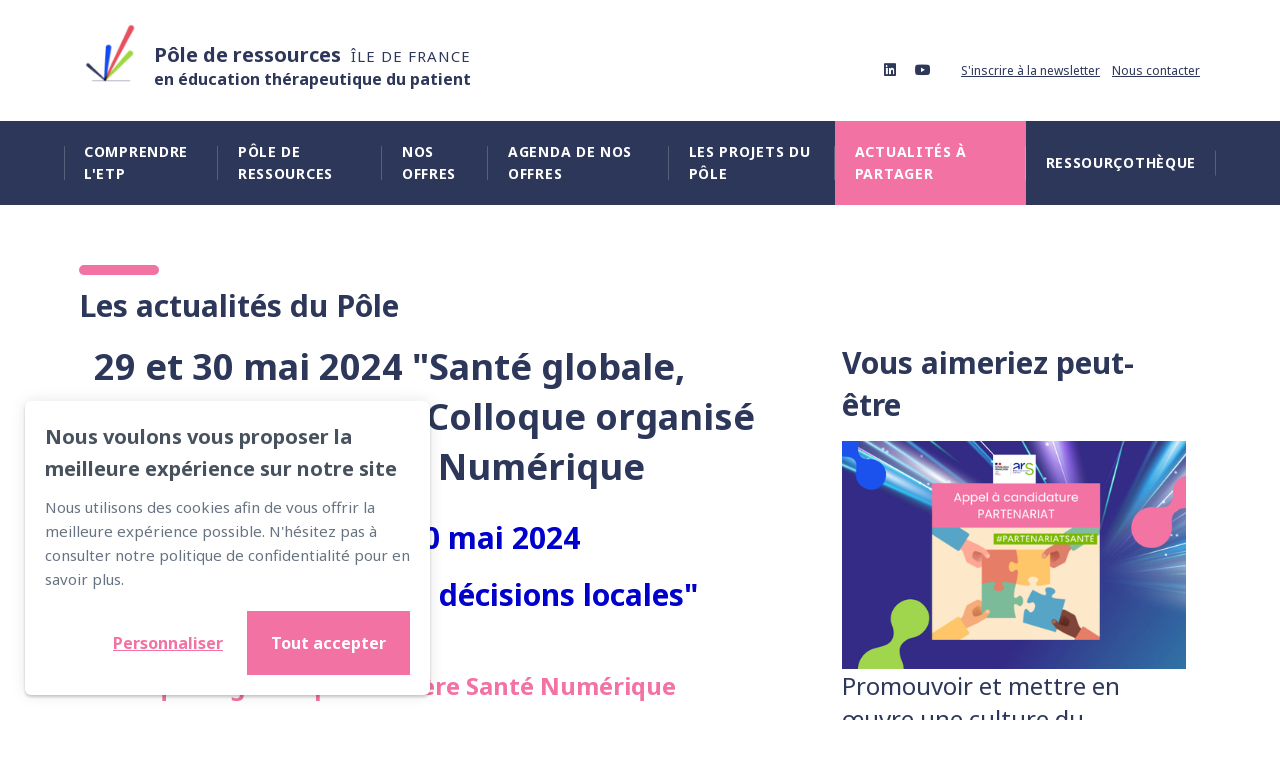

--- FILE ---
content_type: text/html; charset=UTF-8
request_url: https://www.poletp.fr/fr/les-actualites-du-pole/sante-globale-decisions-locales
body_size: 21532
content:
<!DOCTYPE html PUBLIC "-//W3C//DTD XHTML+RDFa 1.0//EN" "http://www.w3.org/MarkUp/DTD/xhtml-rdfa-1.dtd"><html lang="fr-FR" dir="ltr"
	xmlns="http://www.w3.org/1999/xhtml">

<head>
			<title>29 et 30 mai 2024  "Santé globale, décisions locales"  Colloque organisé par  la Filière Santé Numérique poletp</title>
	        <meta http-equiv="Content-Type" content="text/html; charset=UTF-8" />
        <meta name="title" content="29 et 30 mai 2024  &quot;Santé globale, décisions locales&quot;  Colloque organisé par  la Filière Santé Numérique poletp" />
        <meta name="keywords" content="Pole ETP IDF poletp pole de ressources" />
        <meta name="robots" content="index, follow" />
        <meta name="author" content="Pôle de ressources en éducation thérapeutique du patient - Ile de France" />
        <meta name="generator" content="Yapla v6.222.2 - CMS Application" />
        <meta property="og:title" content="29 et 30 mai 2024  &quot;Santé globale, décisions locales&quot;  Colloque organisé par  la Filière Santé Numérique poletp" />
        <meta property="og:type" content="article" />
        <meta property="og:url" content="https://www.poletp.fr/fr/les-actualites-du-pole/sante-globale-decisions-locales" />
        <meta property="og:image" content="https://cdn.eu.yapla.com/company/CPYlKyLkI3Yjpv0BHi5n1dfoD/website/article/66958/images/actualite-partenaires-6-1719218887.png" />
        <meta property="og:site_name" content="Pôle de ressources Île-de-France" />
        <meta name="twitter:account_id" content="https://twitter.com/PoletpIdf" />
        <meta name="twitter:title" content="29 et 30 mai 2024  &quot;Santé globale, décisions locales&quot;  Colloque organisé par  la Filière Santé Numérique poletp" />
        <meta name="twitter:card" content="summary_large_image" />
        <meta name="twitter:site" content="https://twitter.com/PoletpIdf" />
        <meta name="twitter:creator" content="https://twitter.com/PoletpIdf" />
        <meta name="twitter:url" content="https://www.poletp.fr/fr/les-actualites-du-pole/sante-globale-decisions-locales" />
        <meta name="twitter:image:src" content="https://cdn.eu.yapla.com/company/CPYlKyLkI3Yjpv0BHi5n1dfoD/website/article/66958/images/actualite-partenaires-6-1719218887.png" />
    <script type="module" src="/js/vue/dist/assets/cms-B0-JLLSn.js"></script>
<link rel="stylesheet" href="/js/vue/dist/assets/cms-Cd3WemPF.css" rel="stylesheet" type="text/css">
		<script>
			document.addEventListener('DOMContentLoaded', function () {
				memboGo.Web.Consent.gtm(null);
									memboGo.Web.Consent.ga4 = 'G-M2H1Z7F9Q6';
								memboGo.Web.Consent.hotjarId = '';
				memboGo.Web.Consent.facebookId = '';
				memboGo.Web.Consent.init(1, {"consentNotice":{"description":"<p class=\"consent_notice_title_title\">Nous voulons vous proposer la meilleure exp\u00e9rience sur notre site<\/p> Nous utilisons des cookies afin de vous offrir une navigation fluide et agr\u00e9able. Vous avez la possibilit\u00e9 de refuser, accepter ou g\u00e9rer ces pr\u00e9f\u00e9rences en cliquant sur l'un des trois boutons ci-dessous.","learnMore":"Param\u00e9trer les cookies"},"consentModal":{"title":"Param\u00e9trer les cookies","description":"P\u00f4le de ressources en \u00e9ducation th\u00e9rapeutique du patient - Ile de France utilise des cookies pour vous proposer une meilleure exp\u00e9rience de navigation. Veuillez noter que les cookies n\u00e9cessaires au fonctionnement du site ne peuvent \u00eatre refus\u00e9s. Pour en savoir plus, vous pouvez consulter notre <a href=\"https:\/\/www.yapla.com\/fr-fr\/donnees-personnelles\" target=\"_blank\">politique de traitement des donn\u00e9es personnelles<\/a>. <p>Cliquez sur chaque cat\u00e9gorie de cookies pour activer ou d\u00e9sactiver leur utilisation.<\/p>","acceptAll":"Tout accepter","acceptSelected":"Terminer","decline":"Tout refuser"},"Hotjar":{"description":"Enregistrement du parcours de navigation - <a href=\"https:\/\/www.hotjar.com\/legal\/policies\/privacy\/\" target=\"_blank\" style=\"font-size:12px;\">En savoir plus<\/a>"},"Google-Analytics":{"title":"Analytics","description":"Permet d'analyser les statistiques de consultation de notre site - <a href=\"https:\/\/policies.google.com\/privacy?hl=fr#infocollect\" target=\"_blank\" style=\"font-size:12px;\">En savoir plus<\/a>"},"Google-Ads":{"title":"Google-Ads","description":"Analyser la performance des campagnes publicitaires - <a href=\"https:\/\/policies.google.com\/privacy?hl=fr#infocollect\" target=\"_blank\" style=\"font-size:12px;\">En savoir plus<\/a>"},"Amplitude":{"title":"Amplitude","description":"Analyse et mesure les performances du site - <a href=\"https:\/\/amplitude.com\/privacy\" target=\"_blank\" style=\"font-size:12px;\">En savoir plus<\/a>"},"Facebook":{"title":"Facebook Pixel","description":"Identifie les visteurs en provenance de publications Facebook - <a href=\"https:\/\/www.facebook.com\/about\/privacy\" target=\"_blank\" style=\"font-size:12px;\">En savoir plus<\/a>"},"Sentry":{"title":"Sentry","description":"Surveille les erreurs et probl\u00e8mes techniques du site - <a href=\"https:\/\/sentry.io\/privacy\/\" target=\"_blank\" style=\"font-size:12px;\">En savoir plus<\/a>"},"ok":"OK pour moi","acceptAll":"Tout accepter","acceptSelected":"Terminer","decline":"Tout refuser"}, 'fr')
			});

							var RGPDContent = {"message":"En poursuivant votre navigation sur ce site, vous reconnaissez avoir pris connaissance de nos conditions d'utilisation et acceptez l\u2019utilisation de cookies ou autres traceurs pour vous proposer une meilleure exp\u00e9rience.","dismiss":"J'ai compris","link":"En savoir plus","href":"\/fr\/method\/ajax-user-consent\/name\/module"};
					</script>

		<link href="https://cdn.eu.yapla.com/css/loader.css?v=v6.222.2&amp;v=v6.222.2&amp;sha1=5b767b8e97ddfc7c8490d8544cc089aec833a898" media="screen" rel="stylesheet" type="text/css" />
<link href="https://cdn.eu.yapla.com/css/tips.css?v=v6.222.2&amp;v=v6.222.2&amp;sha1=5b767b8e97ddfc7c8490d8544cc089aec833a898" media="screen" rel="stylesheet" type="text/css" />
<link href="https://cdn.eu.yapla.com/css/chosen.min.css?v=v6.222.2&amp;v=v6.222.2&amp;sha1=5b767b8e97ddfc7c8490d8544cc089aec833a898" media="screen" rel="stylesheet" type="text/css" />
<link href="https://fonts.gstatic.com" rel="preconnect" />
<link href="https://www.googletagmanager.com" rel="preconnect" />
<link href="https://cdn.eu.yapla.com/company/CPYlKyLkI3Yjpv0BHi5n1dfoD/website/cropped-logo-pole-etp-1597108256-1597168269.png" rel="shortcut icon" />
<link href="https://cdn.eu.yapla.com/css/bootstrap-cms.css?v=v6.222.2&amp;v=v6.222.2&amp;sha1=5b767b8e97ddfc7c8490d8544cc089aec833a898" media="all" rel="stylesheet" type="text/css" />
<link href="/templates/cms/00012/css/main.css?v=v6.222.2" media="screen" rel="stylesheet" type="text/css" /><script type="text/javascript" src="https://cdn.eu.yapla.com/js/jquery/jquery-1.12.4.min.js?v=v6.222.2&amp;sha1=5b767b8e97ddfc7c8490d8544cc089aec833a898"></script>
<script type="text/javascript" src="https://cdn.eu.yapla.com/js/jquery/jquery-ui-1.13.2.min.js?v=v6.222.2&amp;sha1=5b767b8e97ddfc7c8490d8544cc089aec833a898"></script>
<script type="text/javascript" src="https://cdn.eu.yapla.com/js/membogo/web/frontend.js?v=v6.222.2&amp;v=v6.222.2&amp;sha1=5b767b8e97ddfc7c8490d8544cc089aec833a898"></script>
<script type="text/javascript" src="https://cdn.eu.yapla.com/js/membogo/core.js?v=v6.222.2&amp;v=v6.222.2&amp;sha1=5b767b8e97ddfc7c8490d8544cc089aec833a898"></script>
<script type="text/javascript" defer="defer">
    //<![CDATA[
    $(function(){memboGo.Web.Menu.vertical('.menu-vertical-468646');});    //]]>
</script>
<script type="text/javascript" defer="defer" src="https://cdn.eu.yapla.com/js/membogo/form/field.js?v=v6.222.2&amp;v=v6.222.2&amp;sha1=5b767b8e97ddfc7c8490d8544cc089aec833a898"></script>
<script type="text/javascript" defer="defer" src="https://cdn.eu.yapla.com/js/jquery/chosen.jquery.min.js?v=v6.222.2&amp;sha1=5b767b8e97ddfc7c8490d8544cc089aec833a898"></script>
<script type="text/javascript" defer="defer">
    //<![CDATA[
    var fieldText = {"autocomplete":"Rechercher avec Google Maps","manual":"Saisir l'adresse manuellement"}    //]]>
</script>
<script type="text/javascript" defer="defer">
    //<![CDATA[
    
var selected_state = '';
var local = "fr";
var pageId = "40164";
var text_edit = 'Éditer';
    //]]>
</script>
<script type="text/javascript" defer="defer" src="https://cdn.eu.yapla.com/js/hpjorg/utils.js?v=v6.222.2&amp;v=v6.222.2&amp;sha1=5b767b8e97ddfc7c8490d8544cc089aec833a898"></script>
<script type="text/javascript" defer="defer" src="https://cdn.eu.yapla.com/js/joomflo/paginator.js?v=v6.222.2&amp;v=v6.222.2&amp;sha1=5b767b8e97ddfc7c8490d8544cc089aec833a898"></script>
<script type="text/javascript" defer="defer" src="https://cdn.eu.yapla.com/js/joomflo/main.js?v=v6.222.2&amp;v=v6.222.2&amp;sha1=5b767b8e97ddfc7c8490d8544cc089aec833a898"></script>
<script type="text/javascript" defer="defer" src="https://cdn.eu.yapla.com/js/jquery/chosen.jquery.min.js?v=v6.222.2&amp;v=v6.222.2&amp;sha1=5b767b8e97ddfc7c8490d8544cc089aec833a898"></script>
<script type="text/javascript" defer="defer" src="https://cdn.eu.yapla.com/js/jquery/jquery.inputmask.bundle.min.js?v=4.0.6&amp;v=v6.222.2&amp;sha1=5b767b8e97ddfc7c8490d8544cc089aec833a898"></script>
<script type="text/javascript" defer="defer" src="https://kit.fontawesome.com/1118d2d659.js"></script>
<script type="text/javascript" defer="defer" src="https://cdn.eu.yapla.com/js/joomflo/bootstrap-cms.min.js?v=v6.222.2&amp;v=v6.222.2&amp;sha1=5b767b8e97ddfc7c8490d8544cc089aec833a898"></script>
<script type="text/javascript" defer="defer" src="https://cdn.eu.yapla.com/js/joomflo/dest/respond.min.js?v=v6.222.2&amp;v=v6.222.2&amp;sha1=5b767b8e97ddfc7c8490d8544cc089aec833a898"></script>
<script type="text/javascript" defer="defer" src="https://cdn.eu.yapla.com/js/joomflo/cookieconsent/cookieconsent.min.js?v=v6.222.2&amp;v=v6.222.2&amp;sha1=5b767b8e97ddfc7c8490d8544cc089aec833a898"></script>
<script type="text/javascript" defer="defer" src="https://cdn.eu.yapla.com/js/hpjorg/loader.js?v=v6.222.2&amp;v=v6.222.2&amp;sha1=5b767b8e97ddfc7c8490d8544cc089aec833a898"></script>
<script type="text/javascript" defer="defer">
    //<![CDATA[
    	// Add a custom class to all datepicker instances to allow styling
	const originalAttachMethod = $.datepicker._attachDatepicker;
	$.datepicker._attachDatepicker = function(target, settings) {
		originalAttachMethod.call(this, target, settings);	
		this.dpDiv.addClass('yapla-datepicker');
	};

	var baseUrl = "/";
	var language = "fr";
	$(function() {
	memboGo.core._lng = 'fr';
	memboGo.core.money.format = '0,00 €';
	memboGo.core.googlePlace.key = '31C40A4CFEA70433E54A316A1E3508762FC9886D';
	memboGo.core.datepicker.init({"monthNames":"['Janvier', 'F\u00e9vrier', 'Mars', 'Avril', 'Mai', 'Juin', 'Juillet', 'Aout', 'Septembre', 'Octobre', 'Novembre', 'D\u00e9cembre']","monthNamesShort":"['Janvier', 'F\u00e9vrier', 'Mars', 'Avril', 'Mai', 'Juin', 'Juillet', 'Aout', 'Septembre', 'Octobre', 'Novembre', 'D\u00e9cembre']","dayNames":"['Dimanche', 'Lundi', 'Mardi', 'Mercredi', 'Jeudi', 'Vendredi', 'Samedi']","dayNamesShort":"['Dim', 'Lun', 'Mar', 'Mer', 'Jeu', 'Ven', 'Sam']","dayNamesMin":"['Dim', 'Lun', 'Mar', 'Mer', 'Jeu', 'Ven', 'Sam']","dateFormat":"dd-mm-yy","companyCountry":"FR"}	);
	});
	    //]]>
</script>	<meta name="viewport" content="width=device-width, initial-scale=1.0" />
	<meta http-equiv="X-UA-Compatible" content="IE=edge"><script type="text/javascript">(window.NREUM||(NREUM={})).init={privacy:{cookies_enabled:true},ajax:{deny_list:[]},feature_flags:["soft_nav"]};(window.NREUM||(NREUM={})).loader_config={licenseKey:"f76546586f",applicationID:"1038230873",browserID:"1120157852"};;/*! For license information please see nr-loader-rum-1.306.0.min.js.LICENSE.txt */
(()=>{var e,t,r={122:(e,t,r)=>{"use strict";r.d(t,{a:()=>i});var n=r(944);function i(e,t){try{if(!e||"object"!=typeof e)return(0,n.R)(3);if(!t||"object"!=typeof t)return(0,n.R)(4);const r=Object.create(Object.getPrototypeOf(t),Object.getOwnPropertyDescriptors(t)),a=0===Object.keys(r).length?e:r;for(let o in a)if(void 0!==e[o])try{if(null===e[o]){r[o]=null;continue}Array.isArray(e[o])&&Array.isArray(t[o])?r[o]=Array.from(new Set([...e[o],...t[o]])):"object"==typeof e[o]&&"object"==typeof t[o]?r[o]=i(e[o],t[o]):r[o]=e[o]}catch(e){r[o]||(0,n.R)(1,e)}return r}catch(e){(0,n.R)(2,e)}}},154:(e,t,r)=>{"use strict";r.d(t,{OF:()=>c,RI:()=>i,WN:()=>u,bv:()=>a,eN:()=>l,gm:()=>o,mw:()=>s,sb:()=>d});var n=r(863);const i="undefined"!=typeof window&&!!window.document,a="undefined"!=typeof WorkerGlobalScope&&("undefined"!=typeof self&&self instanceof WorkerGlobalScope&&self.navigator instanceof WorkerNavigator||"undefined"!=typeof globalThis&&globalThis instanceof WorkerGlobalScope&&globalThis.navigator instanceof WorkerNavigator),o=i?window:"undefined"!=typeof WorkerGlobalScope&&("undefined"!=typeof self&&self instanceof WorkerGlobalScope&&self||"undefined"!=typeof globalThis&&globalThis instanceof WorkerGlobalScope&&globalThis),s=Boolean("hidden"===o?.document?.visibilityState),c=/iPad|iPhone|iPod/.test(o.navigator?.userAgent),d=c&&"undefined"==typeof SharedWorker,u=((()=>{const e=o.navigator?.userAgent?.match(/Firefox[/\s](\d+\.\d+)/);Array.isArray(e)&&e.length>=2&&e[1]})(),Date.now()-(0,n.t)()),l=()=>"undefined"!=typeof PerformanceNavigationTiming&&o?.performance?.getEntriesByType("navigation")?.[0]?.responseStart},163:(e,t,r)=>{"use strict";r.d(t,{j:()=>E});var n=r(384),i=r(741);var a=r(555);r(860).K7.genericEvents;const o="experimental.resources",s="register",c=e=>{if(!e||"string"!=typeof e)return!1;try{document.createDocumentFragment().querySelector(e)}catch{return!1}return!0};var d=r(614),u=r(944),l=r(122);const f="[data-nr-mask]",g=e=>(0,l.a)(e,(()=>{const e={feature_flags:[],experimental:{allow_registered_children:!1,resources:!1},mask_selector:"*",block_selector:"[data-nr-block]",mask_input_options:{color:!1,date:!1,"datetime-local":!1,email:!1,month:!1,number:!1,range:!1,search:!1,tel:!1,text:!1,time:!1,url:!1,week:!1,textarea:!1,select:!1,password:!0}};return{ajax:{deny_list:void 0,block_internal:!0,enabled:!0,autoStart:!0},api:{get allow_registered_children(){return e.feature_flags.includes(s)||e.experimental.allow_registered_children},set allow_registered_children(t){e.experimental.allow_registered_children=t},duplicate_registered_data:!1},browser_consent_mode:{enabled:!1},distributed_tracing:{enabled:void 0,exclude_newrelic_header:void 0,cors_use_newrelic_header:void 0,cors_use_tracecontext_headers:void 0,allowed_origins:void 0},get feature_flags(){return e.feature_flags},set feature_flags(t){e.feature_flags=t},generic_events:{enabled:!0,autoStart:!0},harvest:{interval:30},jserrors:{enabled:!0,autoStart:!0},logging:{enabled:!0,autoStart:!0},metrics:{enabled:!0,autoStart:!0},obfuscate:void 0,page_action:{enabled:!0},page_view_event:{enabled:!0,autoStart:!0},page_view_timing:{enabled:!0,autoStart:!0},performance:{capture_marks:!1,capture_measures:!1,capture_detail:!0,resources:{get enabled(){return e.feature_flags.includes(o)||e.experimental.resources},set enabled(t){e.experimental.resources=t},asset_types:[],first_party_domains:[],ignore_newrelic:!0}},privacy:{cookies_enabled:!0},proxy:{assets:void 0,beacon:void 0},session:{expiresMs:d.wk,inactiveMs:d.BB},session_replay:{autoStart:!0,enabled:!1,preload:!1,sampling_rate:10,error_sampling_rate:100,collect_fonts:!1,inline_images:!1,fix_stylesheets:!0,mask_all_inputs:!0,get mask_text_selector(){return e.mask_selector},set mask_text_selector(t){c(t)?e.mask_selector="".concat(t,",").concat(f):""===t||null===t?e.mask_selector=f:(0,u.R)(5,t)},get block_class(){return"nr-block"},get ignore_class(){return"nr-ignore"},get mask_text_class(){return"nr-mask"},get block_selector(){return e.block_selector},set block_selector(t){c(t)?e.block_selector+=",".concat(t):""!==t&&(0,u.R)(6,t)},get mask_input_options(){return e.mask_input_options},set mask_input_options(t){t&&"object"==typeof t?e.mask_input_options={...t,password:!0}:(0,u.R)(7,t)}},session_trace:{enabled:!0,autoStart:!0},soft_navigations:{enabled:!0,autoStart:!0},spa:{enabled:!0,autoStart:!0},ssl:void 0,user_actions:{enabled:!0,elementAttributes:["id","className","tagName","type"]}}})());var p=r(154),m=r(324);let h=0;const v={buildEnv:m.F3,distMethod:m.Xs,version:m.xv,originTime:p.WN},b={consented:!1},y={appMetadata:{},get consented(){return this.session?.state?.consent||b.consented},set consented(e){b.consented=e},customTransaction:void 0,denyList:void 0,disabled:!1,harvester:void 0,isolatedBacklog:!1,isRecording:!1,loaderType:void 0,maxBytes:3e4,obfuscator:void 0,onerror:void 0,ptid:void 0,releaseIds:{},session:void 0,timeKeeper:void 0,registeredEntities:[],jsAttributesMetadata:{bytes:0},get harvestCount(){return++h}},_=e=>{const t=(0,l.a)(e,y),r=Object.keys(v).reduce((e,t)=>(e[t]={value:v[t],writable:!1,configurable:!0,enumerable:!0},e),{});return Object.defineProperties(t,r)};var w=r(701);const x=e=>{const t=e.startsWith("http");e+="/",r.p=t?e:"https://"+e};var S=r(836),k=r(241);const R={accountID:void 0,trustKey:void 0,agentID:void 0,licenseKey:void 0,applicationID:void 0,xpid:void 0},A=e=>(0,l.a)(e,R),T=new Set;function E(e,t={},r,o){let{init:s,info:c,loader_config:d,runtime:u={},exposed:l=!0}=t;if(!c){const e=(0,n.pV)();s=e.init,c=e.info,d=e.loader_config}e.init=g(s||{}),e.loader_config=A(d||{}),c.jsAttributes??={},p.bv&&(c.jsAttributes.isWorker=!0),e.info=(0,a.D)(c);const f=e.init,m=[c.beacon,c.errorBeacon];T.has(e.agentIdentifier)||(f.proxy.assets&&(x(f.proxy.assets),m.push(f.proxy.assets)),f.proxy.beacon&&m.push(f.proxy.beacon),e.beacons=[...m],function(e){const t=(0,n.pV)();Object.getOwnPropertyNames(i.W.prototype).forEach(r=>{const n=i.W.prototype[r];if("function"!=typeof n||"constructor"===n)return;let a=t[r];e[r]&&!1!==e.exposed&&"micro-agent"!==e.runtime?.loaderType&&(t[r]=(...t)=>{const n=e[r](...t);return a?a(...t):n})})}(e),(0,n.US)("activatedFeatures",w.B),e.runSoftNavOverSpa&&=!0===f.soft_navigations.enabled&&f.feature_flags.includes("soft_nav")),u.denyList=[...f.ajax.deny_list||[],...f.ajax.block_internal?m:[]],u.ptid=e.agentIdentifier,u.loaderType=r,e.runtime=_(u),T.has(e.agentIdentifier)||(e.ee=S.ee.get(e.agentIdentifier),e.exposed=l,(0,k.W)({agentIdentifier:e.agentIdentifier,drained:!!w.B?.[e.agentIdentifier],type:"lifecycle",name:"initialize",feature:void 0,data:e.config})),T.add(e.agentIdentifier)}},234:(e,t,r)=>{"use strict";r.d(t,{W:()=>a});var n=r(836),i=r(687);class a{constructor(e,t){this.agentIdentifier=e,this.ee=n.ee.get(e),this.featureName=t,this.blocked=!1}deregisterDrain(){(0,i.x3)(this.agentIdentifier,this.featureName)}}},241:(e,t,r)=>{"use strict";r.d(t,{W:()=>a});var n=r(154);const i="newrelic";function a(e={}){try{n.gm.dispatchEvent(new CustomEvent(i,{detail:e}))}catch(e){}}},261:(e,t,r)=>{"use strict";r.d(t,{$9:()=>d,BL:()=>s,CH:()=>g,Dl:()=>_,Fw:()=>y,PA:()=>h,Pl:()=>n,Pv:()=>k,Tb:()=>l,U2:()=>a,V1:()=>S,Wb:()=>x,bt:()=>b,cD:()=>v,d3:()=>w,dT:()=>c,eY:()=>p,fF:()=>f,hG:()=>i,k6:()=>o,nb:()=>m,o5:()=>u});const n="api-",i="addPageAction",a="addToTrace",o="addRelease",s="finished",c="interaction",d="log",u="noticeError",l="pauseReplay",f="recordCustomEvent",g="recordReplay",p="register",m="setApplicationVersion",h="setCurrentRouteName",v="setCustomAttribute",b="setErrorHandler",y="setPageViewName",_="setUserId",w="start",x="wrapLogger",S="measure",k="consent"},289:(e,t,r)=>{"use strict";r.d(t,{GG:()=>o,Qr:()=>c,sB:()=>s});var n=r(878),i=r(389);function a(){return"undefined"==typeof document||"complete"===document.readyState}function o(e,t){if(a())return e();const r=(0,i.J)(e),o=setInterval(()=>{a()&&(clearInterval(o),r())},500);(0,n.sp)("load",r,t)}function s(e){if(a())return e();(0,n.DD)("DOMContentLoaded",e)}function c(e){if(a())return e();(0,n.sp)("popstate",e)}},324:(e,t,r)=>{"use strict";r.d(t,{F3:()=>i,Xs:()=>a,xv:()=>n});const n="1.306.0",i="PROD",a="CDN"},374:(e,t,r)=>{r.nc=(()=>{try{return document?.currentScript?.nonce}catch(e){}return""})()},384:(e,t,r)=>{"use strict";r.d(t,{NT:()=>o,US:()=>u,Zm:()=>s,bQ:()=>d,dV:()=>c,pV:()=>l});var n=r(154),i=r(863),a=r(910);const o={beacon:"bam.nr-data.net",errorBeacon:"bam.nr-data.net"};function s(){return n.gm.NREUM||(n.gm.NREUM={}),void 0===n.gm.newrelic&&(n.gm.newrelic=n.gm.NREUM),n.gm.NREUM}function c(){let e=s();return e.o||(e.o={ST:n.gm.setTimeout,SI:n.gm.setImmediate||n.gm.setInterval,CT:n.gm.clearTimeout,XHR:n.gm.XMLHttpRequest,REQ:n.gm.Request,EV:n.gm.Event,PR:n.gm.Promise,MO:n.gm.MutationObserver,FETCH:n.gm.fetch,WS:n.gm.WebSocket},(0,a.i)(...Object.values(e.o))),e}function d(e,t){let r=s();r.initializedAgents??={},t.initializedAt={ms:(0,i.t)(),date:new Date},r.initializedAgents[e]=t}function u(e,t){s()[e]=t}function l(){return function(){let e=s();const t=e.info||{};e.info={beacon:o.beacon,errorBeacon:o.errorBeacon,...t}}(),function(){let e=s();const t=e.init||{};e.init={...t}}(),c(),function(){let e=s();const t=e.loader_config||{};e.loader_config={...t}}(),s()}},389:(e,t,r)=>{"use strict";function n(e,t=500,r={}){const n=r?.leading||!1;let i;return(...r)=>{n&&void 0===i&&(e.apply(this,r),i=setTimeout(()=>{i=clearTimeout(i)},t)),n||(clearTimeout(i),i=setTimeout(()=>{e.apply(this,r)},t))}}function i(e){let t=!1;return(...r)=>{t||(t=!0,e.apply(this,r))}}r.d(t,{J:()=>i,s:()=>n})},555:(e,t,r)=>{"use strict";r.d(t,{D:()=>s,f:()=>o});var n=r(384),i=r(122);const a={beacon:n.NT.beacon,errorBeacon:n.NT.errorBeacon,licenseKey:void 0,applicationID:void 0,sa:void 0,queueTime:void 0,applicationTime:void 0,ttGuid:void 0,user:void 0,account:void 0,product:void 0,extra:void 0,jsAttributes:{},userAttributes:void 0,atts:void 0,transactionName:void 0,tNamePlain:void 0};function o(e){try{return!!e.licenseKey&&!!e.errorBeacon&&!!e.applicationID}catch(e){return!1}}const s=e=>(0,i.a)(e,a)},566:(e,t,r)=>{"use strict";r.d(t,{LA:()=>s,bz:()=>o});var n=r(154);const i="xxxxxxxx-xxxx-4xxx-yxxx-xxxxxxxxxxxx";function a(e,t){return e?15&e[t]:16*Math.random()|0}function o(){const e=n.gm?.crypto||n.gm?.msCrypto;let t,r=0;return e&&e.getRandomValues&&(t=e.getRandomValues(new Uint8Array(30))),i.split("").map(e=>"x"===e?a(t,r++).toString(16):"y"===e?(3&a()|8).toString(16):e).join("")}function s(e){const t=n.gm?.crypto||n.gm?.msCrypto;let r,i=0;t&&t.getRandomValues&&(r=t.getRandomValues(new Uint8Array(e)));const o=[];for(var s=0;s<e;s++)o.push(a(r,i++).toString(16));return o.join("")}},606:(e,t,r)=>{"use strict";r.d(t,{i:()=>a});var n=r(908);a.on=o;var i=a.handlers={};function a(e,t,r,a){o(a||n.d,i,e,t,r)}function o(e,t,r,i,a){a||(a="feature"),e||(e=n.d);var o=t[a]=t[a]||{};(o[r]=o[r]||[]).push([e,i])}},607:(e,t,r)=>{"use strict";r.d(t,{W:()=>n});const n=(0,r(566).bz)()},614:(e,t,r)=>{"use strict";r.d(t,{BB:()=>o,H3:()=>n,g:()=>d,iL:()=>c,tS:()=>s,uh:()=>i,wk:()=>a});const n="NRBA",i="SESSION",a=144e5,o=18e5,s={STARTED:"session-started",PAUSE:"session-pause",RESET:"session-reset",RESUME:"session-resume",UPDATE:"session-update"},c={SAME_TAB:"same-tab",CROSS_TAB:"cross-tab"},d={OFF:0,FULL:1,ERROR:2}},630:(e,t,r)=>{"use strict";r.d(t,{T:()=>n});const n=r(860).K7.pageViewEvent},646:(e,t,r)=>{"use strict";r.d(t,{y:()=>n});class n{constructor(e){this.contextId=e}}},687:(e,t,r)=>{"use strict";r.d(t,{Ak:()=>d,Ze:()=>f,x3:()=>u});var n=r(241),i=r(836),a=r(606),o=r(860),s=r(646);const c={};function d(e,t){const r={staged:!1,priority:o.P3[t]||0};l(e),c[e].get(t)||c[e].set(t,r)}function u(e,t){e&&c[e]&&(c[e].get(t)&&c[e].delete(t),p(e,t,!1),c[e].size&&g(e))}function l(e){if(!e)throw new Error("agentIdentifier required");c[e]||(c[e]=new Map)}function f(e="",t="feature",r=!1){if(l(e),!e||!c[e].get(t)||r)return p(e,t);c[e].get(t).staged=!0,g(e)}function g(e){const t=Array.from(c[e]);t.every(([e,t])=>t.staged)&&(t.sort((e,t)=>e[1].priority-t[1].priority),t.forEach(([t])=>{c[e].delete(t),p(e,t)}))}function p(e,t,r=!0){const o=e?i.ee.get(e):i.ee,c=a.i.handlers;if(!o.aborted&&o.backlog&&c){if((0,n.W)({agentIdentifier:e,type:"lifecycle",name:"drain",feature:t}),r){const e=o.backlog[t],r=c[t];if(r){for(let t=0;e&&t<e.length;++t)m(e[t],r);Object.entries(r).forEach(([e,t])=>{Object.values(t||{}).forEach(t=>{t[0]?.on&&t[0]?.context()instanceof s.y&&t[0].on(e,t[1])})})}}o.isolatedBacklog||delete c[t],o.backlog[t]=null,o.emit("drain-"+t,[])}}function m(e,t){var r=e[1];Object.values(t[r]||{}).forEach(t=>{var r=e[0];if(t[0]===r){var n=t[1],i=e[3],a=e[2];n.apply(i,a)}})}},699:(e,t,r)=>{"use strict";r.d(t,{It:()=>a,KC:()=>s,No:()=>i,qh:()=>o});var n=r(860);const i=16e3,a=1e6,o="SESSION_ERROR",s={[n.K7.logging]:!0,[n.K7.genericEvents]:!1,[n.K7.jserrors]:!1,[n.K7.ajax]:!1}},701:(e,t,r)=>{"use strict";r.d(t,{B:()=>a,t:()=>o});var n=r(241);const i=new Set,a={};function o(e,t){const r=t.agentIdentifier;a[r]??={},e&&"object"==typeof e&&(i.has(r)||(t.ee.emit("rumresp",[e]),a[r]=e,i.add(r),(0,n.W)({agentIdentifier:r,loaded:!0,drained:!0,type:"lifecycle",name:"load",feature:void 0,data:e})))}},741:(e,t,r)=>{"use strict";r.d(t,{W:()=>a});var n=r(944),i=r(261);class a{#e(e,...t){if(this[e]!==a.prototype[e])return this[e](...t);(0,n.R)(35,e)}addPageAction(e,t){return this.#e(i.hG,e,t)}register(e){return this.#e(i.eY,e)}recordCustomEvent(e,t){return this.#e(i.fF,e,t)}setPageViewName(e,t){return this.#e(i.Fw,e,t)}setCustomAttribute(e,t,r){return this.#e(i.cD,e,t,r)}noticeError(e,t){return this.#e(i.o5,e,t)}setUserId(e){return this.#e(i.Dl,e)}setApplicationVersion(e){return this.#e(i.nb,e)}setErrorHandler(e){return this.#e(i.bt,e)}addRelease(e,t){return this.#e(i.k6,e,t)}log(e,t){return this.#e(i.$9,e,t)}start(){return this.#e(i.d3)}finished(e){return this.#e(i.BL,e)}recordReplay(){return this.#e(i.CH)}pauseReplay(){return this.#e(i.Tb)}addToTrace(e){return this.#e(i.U2,e)}setCurrentRouteName(e){return this.#e(i.PA,e)}interaction(e){return this.#e(i.dT,e)}wrapLogger(e,t,r){return this.#e(i.Wb,e,t,r)}measure(e,t){return this.#e(i.V1,e,t)}consent(e){return this.#e(i.Pv,e)}}},782:(e,t,r)=>{"use strict";r.d(t,{T:()=>n});const n=r(860).K7.pageViewTiming},836:(e,t,r)=>{"use strict";r.d(t,{P:()=>s,ee:()=>c});var n=r(384),i=r(990),a=r(646),o=r(607);const s="nr@context:".concat(o.W),c=function e(t,r){var n={},o={},u={},l=!1;try{l=16===r.length&&d.initializedAgents?.[r]?.runtime.isolatedBacklog}catch(e){}var f={on:p,addEventListener:p,removeEventListener:function(e,t){var r=n[e];if(!r)return;for(var i=0;i<r.length;i++)r[i]===t&&r.splice(i,1)},emit:function(e,r,n,i,a){!1!==a&&(a=!0);if(c.aborted&&!i)return;t&&a&&t.emit(e,r,n);var s=g(n);m(e).forEach(e=>{e.apply(s,r)});var d=v()[o[e]];d&&d.push([f,e,r,s]);return s},get:h,listeners:m,context:g,buffer:function(e,t){const r=v();if(t=t||"feature",f.aborted)return;Object.entries(e||{}).forEach(([e,n])=>{o[n]=t,t in r||(r[t]=[])})},abort:function(){f._aborted=!0,Object.keys(f.backlog).forEach(e=>{delete f.backlog[e]})},isBuffering:function(e){return!!v()[o[e]]},debugId:r,backlog:l?{}:t&&"object"==typeof t.backlog?t.backlog:{},isolatedBacklog:l};return Object.defineProperty(f,"aborted",{get:()=>{let e=f._aborted||!1;return e||(t&&(e=t.aborted),e)}}),f;function g(e){return e&&e instanceof a.y?e:e?(0,i.I)(e,s,()=>new a.y(s)):new a.y(s)}function p(e,t){n[e]=m(e).concat(t)}function m(e){return n[e]||[]}function h(t){return u[t]=u[t]||e(f,t)}function v(){return f.backlog}}(void 0,"globalEE"),d=(0,n.Zm)();d.ee||(d.ee=c)},843:(e,t,r)=>{"use strict";r.d(t,{G:()=>a,u:()=>i});var n=r(878);function i(e,t=!1,r,i){(0,n.DD)("visibilitychange",function(){if(t)return void("hidden"===document.visibilityState&&e());e(document.visibilityState)},r,i)}function a(e,t,r){(0,n.sp)("pagehide",e,t,r)}},860:(e,t,r)=>{"use strict";r.d(t,{$J:()=>u,K7:()=>c,P3:()=>d,XX:()=>i,Yy:()=>s,df:()=>a,qY:()=>n,v4:()=>o});const n="events",i="jserrors",a="browser/blobs",o="rum",s="browser/logs",c={ajax:"ajax",genericEvents:"generic_events",jserrors:i,logging:"logging",metrics:"metrics",pageAction:"page_action",pageViewEvent:"page_view_event",pageViewTiming:"page_view_timing",sessionReplay:"session_replay",sessionTrace:"session_trace",softNav:"soft_navigations",spa:"spa"},d={[c.pageViewEvent]:1,[c.pageViewTiming]:2,[c.metrics]:3,[c.jserrors]:4,[c.spa]:5,[c.ajax]:6,[c.sessionTrace]:7,[c.softNav]:8,[c.sessionReplay]:9,[c.logging]:10,[c.genericEvents]:11},u={[c.pageViewEvent]:o,[c.pageViewTiming]:n,[c.ajax]:n,[c.spa]:n,[c.softNav]:n,[c.metrics]:i,[c.jserrors]:i,[c.sessionTrace]:a,[c.sessionReplay]:a,[c.logging]:s,[c.genericEvents]:"ins"}},863:(e,t,r)=>{"use strict";function n(){return Math.floor(performance.now())}r.d(t,{t:()=>n})},878:(e,t,r)=>{"use strict";function n(e,t){return{capture:e,passive:!1,signal:t}}function i(e,t,r=!1,i){window.addEventListener(e,t,n(r,i))}function a(e,t,r=!1,i){document.addEventListener(e,t,n(r,i))}r.d(t,{DD:()=>a,jT:()=>n,sp:()=>i})},908:(e,t,r)=>{"use strict";r.d(t,{d:()=>n,p:()=>i});var n=r(836).ee.get("handle");function i(e,t,r,i,a){a?(a.buffer([e],i),a.emit(e,t,r)):(n.buffer([e],i),n.emit(e,t,r))}},910:(e,t,r)=>{"use strict";r.d(t,{i:()=>a});var n=r(944);const i=new Map;function a(...e){return e.every(e=>{if(i.has(e))return i.get(e);const t="function"==typeof e?e.toString():"",r=t.includes("[native code]"),a=t.includes("nrWrapper");return r||a||(0,n.R)(64,e?.name||t),i.set(e,r),r})}},944:(e,t,r)=>{"use strict";r.d(t,{R:()=>i});var n=r(241);function i(e,t){"function"==typeof console.debug&&(console.debug("New Relic Warning: https://github.com/newrelic/newrelic-browser-agent/blob/main/docs/warning-codes.md#".concat(e),t),(0,n.W)({agentIdentifier:null,drained:null,type:"data",name:"warn",feature:"warn",data:{code:e,secondary:t}}))}},969:(e,t,r)=>{"use strict";r.d(t,{TZ:()=>n,XG:()=>s,rs:()=>i,xV:()=>o,z_:()=>a});const n=r(860).K7.metrics,i="sm",a="cm",o="storeSupportabilityMetrics",s="storeEventMetrics"},990:(e,t,r)=>{"use strict";r.d(t,{I:()=>i});var n=Object.prototype.hasOwnProperty;function i(e,t,r){if(n.call(e,t))return e[t];var i=r();if(Object.defineProperty&&Object.keys)try{return Object.defineProperty(e,t,{value:i,writable:!0,enumerable:!1}),i}catch(e){}return e[t]=i,i}}},n={};function i(e){var t=n[e];if(void 0!==t)return t.exports;var a=n[e]={exports:{}};return r[e](a,a.exports,i),a.exports}i.m=r,i.d=(e,t)=>{for(var r in t)i.o(t,r)&&!i.o(e,r)&&Object.defineProperty(e,r,{enumerable:!0,get:t[r]})},i.f={},i.e=e=>Promise.all(Object.keys(i.f).reduce((t,r)=>(i.f[r](e,t),t),[])),i.u=e=>"nr-rum-1.306.0.min.js",i.o=(e,t)=>Object.prototype.hasOwnProperty.call(e,t),e={},t="NRBA-1.306.0.PROD:",i.l=(r,n,a,o)=>{if(e[r])e[r].push(n);else{var s,c;if(void 0!==a)for(var d=document.getElementsByTagName("script"),u=0;u<d.length;u++){var l=d[u];if(l.getAttribute("src")==r||l.getAttribute("data-webpack")==t+a){s=l;break}}if(!s){c=!0;var f={296:"sha512-XHJAyYwsxAD4jnOFenBf2aq49/pv28jKOJKs7YGQhagYYI2Zk8nHflZPdd7WiilkmEkgIZQEFX4f1AJMoyzKwA=="};(s=document.createElement("script")).charset="utf-8",i.nc&&s.setAttribute("nonce",i.nc),s.setAttribute("data-webpack",t+a),s.src=r,0!==s.src.indexOf(window.location.origin+"/")&&(s.crossOrigin="anonymous"),f[o]&&(s.integrity=f[o])}e[r]=[n];var g=(t,n)=>{s.onerror=s.onload=null,clearTimeout(p);var i=e[r];if(delete e[r],s.parentNode&&s.parentNode.removeChild(s),i&&i.forEach(e=>e(n)),t)return t(n)},p=setTimeout(g.bind(null,void 0,{type:"timeout",target:s}),12e4);s.onerror=g.bind(null,s.onerror),s.onload=g.bind(null,s.onload),c&&document.head.appendChild(s)}},i.r=e=>{"undefined"!=typeof Symbol&&Symbol.toStringTag&&Object.defineProperty(e,Symbol.toStringTag,{value:"Module"}),Object.defineProperty(e,"__esModule",{value:!0})},i.p="https://js-agent.newrelic.com/",(()=>{var e={374:0,840:0};i.f.j=(t,r)=>{var n=i.o(e,t)?e[t]:void 0;if(0!==n)if(n)r.push(n[2]);else{var a=new Promise((r,i)=>n=e[t]=[r,i]);r.push(n[2]=a);var o=i.p+i.u(t),s=new Error;i.l(o,r=>{if(i.o(e,t)&&(0!==(n=e[t])&&(e[t]=void 0),n)){var a=r&&("load"===r.type?"missing":r.type),o=r&&r.target&&r.target.src;s.message="Loading chunk "+t+" failed: ("+a+": "+o+")",s.name="ChunkLoadError",s.type=a,s.request=o,n[1](s)}},"chunk-"+t,t)}};var t=(t,r)=>{var n,a,[o,s,c]=r,d=0;if(o.some(t=>0!==e[t])){for(n in s)i.o(s,n)&&(i.m[n]=s[n]);if(c)c(i)}for(t&&t(r);d<o.length;d++)a=o[d],i.o(e,a)&&e[a]&&e[a][0](),e[a]=0},r=self["webpackChunk:NRBA-1.306.0.PROD"]=self["webpackChunk:NRBA-1.306.0.PROD"]||[];r.forEach(t.bind(null,0)),r.push=t.bind(null,r.push.bind(r))})(),(()=>{"use strict";i(374);var e=i(566),t=i(741);class r extends t.W{agentIdentifier=(0,e.LA)(16)}var n=i(860);const a=Object.values(n.K7);var o=i(163);var s=i(908),c=i(863),d=i(261),u=i(241),l=i(944),f=i(701),g=i(969);function p(e,t,i,a){const o=a||i;!o||o[e]&&o[e]!==r.prototype[e]||(o[e]=function(){(0,s.p)(g.xV,["API/"+e+"/called"],void 0,n.K7.metrics,i.ee),(0,u.W)({agentIdentifier:i.agentIdentifier,drained:!!f.B?.[i.agentIdentifier],type:"data",name:"api",feature:d.Pl+e,data:{}});try{return t.apply(this,arguments)}catch(e){(0,l.R)(23,e)}})}function m(e,t,r,n,i){const a=e.info;null===r?delete a.jsAttributes[t]:a.jsAttributes[t]=r,(i||null===r)&&(0,s.p)(d.Pl+n,[(0,c.t)(),t,r],void 0,"session",e.ee)}var h=i(687),v=i(234),b=i(289),y=i(154),_=i(384);const w=e=>y.RI&&!0===e?.privacy.cookies_enabled;function x(e){return!!(0,_.dV)().o.MO&&w(e)&&!0===e?.session_trace.enabled}var S=i(389),k=i(699);class R extends v.W{constructor(e,t){super(e.agentIdentifier,t),this.agentRef=e,this.abortHandler=void 0,this.featAggregate=void 0,this.loadedSuccessfully=void 0,this.onAggregateImported=new Promise(e=>{this.loadedSuccessfully=e}),this.deferred=Promise.resolve(),!1===e.init[this.featureName].autoStart?this.deferred=new Promise((t,r)=>{this.ee.on("manual-start-all",(0,S.J)(()=>{(0,h.Ak)(e.agentIdentifier,this.featureName),t()}))}):(0,h.Ak)(e.agentIdentifier,t)}importAggregator(e,t,r={}){if(this.featAggregate)return;const n=async()=>{let n;await this.deferred;try{if(w(e.init)){const{setupAgentSession:t}=await i.e(296).then(i.bind(i,305));n=t(e)}}catch(e){(0,l.R)(20,e),this.ee.emit("internal-error",[e]),(0,s.p)(k.qh,[e],void 0,this.featureName,this.ee)}try{if(!this.#t(this.featureName,n,e.init))return(0,h.Ze)(this.agentIdentifier,this.featureName),void this.loadedSuccessfully(!1);const{Aggregate:i}=await t();this.featAggregate=new i(e,r),e.runtime.harvester.initializedAggregates.push(this.featAggregate),this.loadedSuccessfully(!0)}catch(e){(0,l.R)(34,e),this.abortHandler?.(),(0,h.Ze)(this.agentIdentifier,this.featureName,!0),this.loadedSuccessfully(!1),this.ee&&this.ee.abort()}};y.RI?(0,b.GG)(()=>n(),!0):n()}#t(e,t,r){if(this.blocked)return!1;switch(e){case n.K7.sessionReplay:return x(r)&&!!t;case n.K7.sessionTrace:return!!t;default:return!0}}}var A=i(630),T=i(614);class E extends R{static featureName=A.T;constructor(e){var t;super(e,A.T),this.setupInspectionEvents(e.agentIdentifier),t=e,p(d.Fw,function(e,r){"string"==typeof e&&("/"!==e.charAt(0)&&(e="/"+e),t.runtime.customTransaction=(r||"http://custom.transaction")+e,(0,s.p)(d.Pl+d.Fw,[(0,c.t)()],void 0,void 0,t.ee))},t),this.importAggregator(e,()=>i.e(296).then(i.bind(i,943)))}setupInspectionEvents(e){const t=(t,r)=>{t&&(0,u.W)({agentIdentifier:e,timeStamp:t.timeStamp,loaded:"complete"===t.target.readyState,type:"window",name:r,data:t.target.location+""})};(0,b.sB)(e=>{t(e,"DOMContentLoaded")}),(0,b.GG)(e=>{t(e,"load")}),(0,b.Qr)(e=>{t(e,"navigate")}),this.ee.on(T.tS.UPDATE,(t,r)=>{(0,u.W)({agentIdentifier:e,type:"lifecycle",name:"session",data:r})})}}var N=i(843),I=i(782);class j extends R{static featureName=I.T;constructor(e){super(e,I.T),y.RI&&((0,N.u)(()=>(0,s.p)("docHidden",[(0,c.t)()],void 0,I.T,this.ee),!0),(0,N.G)(()=>(0,s.p)("winPagehide",[(0,c.t)()],void 0,I.T,this.ee)),this.importAggregator(e,()=>i.e(296).then(i.bind(i,117))))}}class P extends R{static featureName=g.TZ;constructor(e){super(e,g.TZ),y.RI&&document.addEventListener("securitypolicyviolation",e=>{(0,s.p)(g.xV,["Generic/CSPViolation/Detected"],void 0,this.featureName,this.ee)}),this.importAggregator(e,()=>i.e(296).then(i.bind(i,623)))}}new class extends r{constructor(e){var t;(super(),y.gm)?(this.features={},(0,_.bQ)(this.agentIdentifier,this),this.desiredFeatures=new Set(e.features||[]),this.desiredFeatures.add(E),this.runSoftNavOverSpa=[...this.desiredFeatures].some(e=>e.featureName===n.K7.softNav),(0,o.j)(this,e,e.loaderType||"agent"),t=this,p(d.cD,function(e,r,n=!1){if("string"==typeof e){if(["string","number","boolean"].includes(typeof r)||null===r)return m(t,e,r,d.cD,n);(0,l.R)(40,typeof r)}else(0,l.R)(39,typeof e)},t),function(e){p(d.Dl,function(t){if("string"==typeof t||null===t)return m(e,"enduser.id",t,d.Dl,!0);(0,l.R)(41,typeof t)},e)}(this),function(e){p(d.nb,function(t){if("string"==typeof t||null===t)return m(e,"application.version",t,d.nb,!1);(0,l.R)(42,typeof t)},e)}(this),function(e){p(d.d3,function(){e.ee.emit("manual-start-all")},e)}(this),function(e){p(d.Pv,function(t=!0){if("boolean"==typeof t){if((0,s.p)(d.Pl+d.Pv,[t],void 0,"session",e.ee),e.runtime.consented=t,t){const t=e.features.page_view_event;t.onAggregateImported.then(e=>{const r=t.featAggregate;e&&!r.sentRum&&r.sendRum()})}}else(0,l.R)(65,typeof t)},e)}(this),this.run()):(0,l.R)(21)}get config(){return{info:this.info,init:this.init,loader_config:this.loader_config,runtime:this.runtime}}get api(){return this}run(){try{const e=function(e){const t={};return a.forEach(r=>{t[r]=!!e[r]?.enabled}),t}(this.init),t=[...this.desiredFeatures];t.sort((e,t)=>n.P3[e.featureName]-n.P3[t.featureName]),t.forEach(t=>{if(!e[t.featureName]&&t.featureName!==n.K7.pageViewEvent)return;if(this.runSoftNavOverSpa&&t.featureName===n.K7.spa)return;if(!this.runSoftNavOverSpa&&t.featureName===n.K7.softNav)return;const r=function(e){switch(e){case n.K7.ajax:return[n.K7.jserrors];case n.K7.sessionTrace:return[n.K7.ajax,n.K7.pageViewEvent];case n.K7.sessionReplay:return[n.K7.sessionTrace];case n.K7.pageViewTiming:return[n.K7.pageViewEvent];default:return[]}}(t.featureName).filter(e=>!(e in this.features));r.length>0&&(0,l.R)(36,{targetFeature:t.featureName,missingDependencies:r}),this.features[t.featureName]=new t(this)})}catch(e){(0,l.R)(22,e);for(const e in this.features)this.features[e].abortHandler?.();const t=(0,_.Zm)();delete t.initializedAgents[this.agentIdentifier]?.features,delete this.sharedAggregator;return t.ee.get(this.agentIdentifier).abort(),!1}}}({features:[E,j,P],loaderType:"lite"})})()})();</script>
		<style type="text/css">
		@import url("https://fonts.googleapis.com/css?family=Roboto:300,400,500,600,700,800,900");

		:root {
			--primary: #f272a3;
			--secondary: #2d375a;
			--font: 'Roboto';
			--g-font: Roboto;
			--yapla-consent-primary: #f272a3;
			--yapla-consent-primary-alt: #c25c83;
			--yapla-consent-secondary: #2d375a;
			--yapla-consent-secondary-alt: #242c48;
		}
	</style><link id="custom-advanced-css" rel="stylesheet" type="text/css" href="https://cdn.eu.yapla.com/company/CPYlKyLkI3Yjpv0BHi5n1dfoD/website/9686/assets/css/advanced_custom_css_1670961962.css" media="screen"/><link id="uploaded-advanced-css" rel="stylesheet" type="text/css" href="https://cdn.eu.yapla.com/company/CPYlKyLkI3Yjpv0BHi5n1dfoD/website/9686/assets/css/styles-1669647577_1669647581.css" media="screen"/></head>

<body class="pageid-40164 page-actualites template-00012 lang-fr default">
		<div id="site-wrapper" class="">
		<!-- Vue global config -->
		<div id="vue-config" data-locale="fr_FR"></div>

		<div data-component="cookie-consent" data-props="{}" ></div>		<div data-component="floating-elements-queue" data-props="{}" ></div>
		<div class="site-inner">
				<script id="js-config" type="application/json">{"id":"CPYlKyLkI3Yjpv0BHi5n1dfoD","companyCountry":"FR","companyLocale":"fr_FR","companyCurrency":"eur","companyCurrencySymbol":"\u20ac"}</script>

<div class="line site_line__item line-header" data-line-id="107854"><div class="container-fluid"><div class="row-fluid row"><div id="OMZQJRfjX5c8QnxGAss1K4kj"  class=" col-sm-8 zone-33 zone-html" data-zone-alias="Zone 553566" data-zone-id="553579"><div class="content"><a href="/fr/"><img alt="" src="https://cdn.eu.yapla.com/company/CPYlKyLkI3Yjpv0BHi5n1dfoD/asset/images/D%C3%A9corations/Symbole%402x.png" style="width: 66px; height: 80px;" /> </a>
<div class="logo-right"><a href="/fr/" style="color: #2E375A; text-decoration: none;"><span class="logo-text-un">Pôle de ressources&nbsp;</span><span class="logo-text-deux">ÎLE DE FRANCE</span><br />
<span class="logo-text-trois">en éducation thérapeutique du patient</span></a></div>
<a href="#"> </a></div></div><div id="WcrLA0oeiEbj0cL7lUzwlYNq"  class=" col-sm-8 zone-33 zone-" data-zone-alias="Zone 553595" data-zone-id="553608"></div><div id="QSpZNIgLzGVWx8vz8U1pAvps"  class=" col-sm-8 zone-33 zone-header" data-zone-alias="Zone 553624" data-zone-id="553637"><div class="rf-mod-header-wrapper">
	<div class="mod-header-container">		<div class="mod-header-part mod-header-part__right">
			<ul class="mod-header mod-header-wrapper">
										<li class="header-ext header-ext-social-links">	<div class="mod-social-links">
					<a class="social-link linkedin" href="https://fr.linkedin.com/company/p%C3%B4leetpidf" target="_blank">
				<span class="icon-linkedin fab fa-linkedin"><span class="sr-only">linkedin</span></span>			</a>
					<a class="social-link youtube" href="https://www.youtube.com/channel/UCikf5aOll39JBEjCQZoy2lA" target="_blank">
				<span class="icon-youtube fab fa-youtube"><span class="sr-only">youtube</span></span>			</a>
			</div>
</li>
											<li class="header-ext header-ext-custom"><p><a href="/fr/inscription-newsletter">S&#39;inscrire à la newsletter</a>&nbsp; &nbsp;<a href="/fr/contact">Nous contacter</a></p>
</li>
								</ul>
		</div>
	</div>
</div></div></div></div></div><div class="line site_line__item line-menu" data-line-id="83159"><div class="container-fluid"><div class="row-fluid row"><div id="dFSW1KaY6PZRchGV23T1xXBG"  class=" col-sm-24 zone-100 zone-menu" data-zone-alias="MENU" data-zone-id="468646"><div class="navbar navbar-default  hidden-print">
	<div class="navbar-header">
		<button type="button" class="navbar-toggle collapsed" data-toggle="collapse" data-target="#mainMenu"
				aria-expanded="false">
			<span class="sr-only"></span>
			<span class="icon-bar"></span>
			<span class="icon-bar"></span>
			<span class="icon-bar"></span>
		</button>
	</div>
	<div class="collapse navbar-collapse" id="mainMenu">
		<ul class="nav navbar-nav menu-vertical-items menu-vertical-468646">
			<li rel="data-menu-38648" class="menu-type-separator" data-menu-id="38648"><a href="javascript:void(0);" class="child-link">Comprendre l'ETP</a><a id="dropdown38648" class="dropdown-toggle" data-toggle="dropdown" data-expanded="true"><span class="caret"></span></a><ul class="dropdown-menu dropdown-menu-level-2" aria-labelledby="dropdown38648"><li rel="data-children-40162" class="menu-type-page" data-menu-id="40162"><a href="/fr/decouvrir-letp">Découvrir l'ETP</a></li><li rel="data-children-52589" class="menu-type-page" data-menu-id="52589"><a href="/fr/actions-detp">Le cadre des actions d'ETP</a></li></ul></li><li rel="data-menu-38649" class="menu-type-separator" data-menu-id="38649"><a href="javascript:void(0);" class="child-link">Pôle de ressources</a><a id="dropdown38649" class="dropdown-toggle" data-toggle="dropdown" data-expanded="true"><span class="caret"></span></a><ul class="dropdown-menu dropdown-menu-level-2" aria-labelledby="dropdown38649"><li rel="data-children-38653" class="menu-type-page" data-menu-id="38653"><a href="/fr/nos-offres">Nos missions</a></li><li rel="data-children-38650" class="menu-type-page" data-menu-id="38650"><a href="/fr/notre-equipe">Notre équipe</a></li><li rel="data-children-38656" class="menu-type-page" data-menu-id="38656"><a href="/fr/nos-partenaires">Nos partenaires</a></li></ul></li><li rel="data-menu-146832" class="menu-type-separator" data-menu-id="146832"><a href="javascript:void(0);" class="child-link">Nos Offres</a><a id="dropdown146832" class="dropdown-toggle" data-toggle="dropdown" data-expanded="true"><span class="caret"></span></a><ul class="dropdown-menu dropdown-menu-level-2" aria-labelledby="dropdown146832"><li rel="data-children-146834" class="menu-type-page" data-menu-id="146834"><a href="/fr/appui-aux-equipes">Appui aux équipes- ETP</a></li><li rel="data-children-270920" class="menu-type-page" data-menu-id="270920"><a href="/fr/appuis-aux-equipes-coop-ration">Appui aux équipes- Coopération</a></li><li rel="data-children-146859" class="menu-type-page" data-menu-id="146859"><a href="/fr/ateliers-pole">Ateliers du Pôle</a></li><li rel="data-children-209450" class="menu-type-page" data-menu-id="209450"><a href="/fr/webinaires_flash">Webinaires flash</a></li><li rel="data-children-146885" class="menu-type-page" data-menu-id="146885"><a href="/fr/analyse-pratiques">Analyse de Pratiques</a></li></ul></li><li rel="data-menu-123991" class="menu-type-separator" data-menu-id="123991"><a href="javascript:void(0);" class="child-link">Agenda de nos offres</a><a id="dropdown123991" class="dropdown-toggle" data-toggle="dropdown" data-expanded="true"><span class="caret"></span></a><ul class="dropdown-menu dropdown-menu-level-2" aria-labelledby="dropdown123991"><li rel="data-children-54726" class="menu-type-page" data-menu-id="54726"><a href="/fr/evenements-pole">S'inscrire aux événements</a></li><li rel="data-children-123992" class="menu-type-page" data-menu-id="123992"><a href="/fr/evenements-passes">Événements passés</a></li></ul></li><li rel="data-menu-125702" class="menu-type-separator" data-menu-id="125702"><a href="javascript:void(0);" class="child-link">Les Projets du Pôle</a><a id="dropdown125702" class="dropdown-toggle" data-toggle="dropdown" data-expanded="true"><span class="caret"></span></a><ul class="dropdown-menu dropdown-menu-level-2" aria-labelledby="dropdown125702"><li rel="data-children-40556" class="menu-type-page" data-menu-id="40556"><a href="/fr/laboratoires-de-cooperation-en-sante">Laboratoires de coopération en santé</a></li><li rel="data-children-125994" class="menu-type-page" data-menu-id="125994"><a href="/fr/autonomie-en-sante-personnes-malades-chroniques-en-situation-de-precarite">Autonomie en santé des personnes malades chroniques en situation de précarité</a></li><li rel="data-children-125991" class="menu-type-page" data-menu-id="125991"><a href="/fr/aceso">Aceso - Accompagnement Evolutif et Solidaire</a></li><li rel="data-children-161161" class="menu-type-page" data-menu-id="161161"><a href="/fr/atp">ATP - Accompagnement Thérapeutique de Proximité</a></li><li rel="data-children-133966" class="menu-type-page" data-menu-id="133966"><a href="/fr/v-lf-spiro3d">V – LF Spiro 3 D</a></li></ul></li><li rel="data-menu-40164" class="menu-type-page" data-menu-id="40164"><a href="/fr/les-actualites-du-pole">Actualités à partager</a></li><li rel="data-menu-38657" class="menu-type-separator" data-menu-id="38657"><a href="javascript:void(0);" class="child-link">Ressourçothèque</a><a id="dropdown38657" class="dropdown-toggle" data-toggle="dropdown" data-expanded="true"><span class="caret"></span></a><ul class="dropdown-menu dropdown-menu-level-2" aria-labelledby="dropdown38657"><li rel="data-children-228297" class="menu-type-page" data-menu-id="228297"><a href="/fr/productions-pole">Les productions du Pôle</a></li><li rel="data-children-40859" class="menu-type-page" data-menu-id="40859"><a href="/fr/chercher-une-ressource">Chercher une ressource</a></li><li rel="data-children-40857" class="menu-type-page" data-menu-id="40857"><a href="/fr/partager-une-ressource">Partager une ressource</a></li><li rel="data-children-40165" class="menu-type-page" data-menu-id="40165"><a href="/fr/les-publications-du-pole">Les publications du Pôle</a></li></ul></li>		</ul>
	</div></div></div></div></div></div><div class="line site_line__item line-main" data-line-id="83167"><div class="container"><div class="row-fluid row"><div id="7SNZcJPgjEbz8qWeyJ2GNPdo"  class=" col-sm-24 zone-100 zone-news" data-zone-alias="CARTOUCHES" data-zone-id="468641"><h2>Les actualités du Pôle</h2><div class="col-sm-16"><div class="news-detail">		<h1 id="news-title-468641" class="news-title news-article__title">29 et 30 mai 2024  "Santé globale, décisions locales"  Colloque organisé par  la Filière Santé Numérique</h1>	<div class="news-content news-article__content">			<div class="news-text"><h2 style="text-align: center;"><span style="color:#0000cc;"><strong>29 et 30 mai 2024</strong></span></h2>

<h2 style="text-align: center;"><span style="color:#0000cc;"><strong>&quot;Santé globale, décisions locales&quot;</strong></span></h2>

<h4 style="text-align: center;">&nbsp;</h4>

<h3><span style="color:#f273a3;"><strong>Colloque organisé par&nbsp;</strong></span><span style="color:#f273a3;"><strong>la Filière Santé Numérique&nbsp;</strong></span></h3>

<h3><span style="color:#f273a3;"><strong>Avec le concours de&nbsp;</strong></span><span style="color:#f273a3;"><strong>L&rsquo;Université de Strasbourg, l&rsquo;INRIA, France Exposome</strong></span></h3>

<h3><span style="color:#f273a3;"><strong>En partenariat avec&nbsp;</strong></span><img src="https://site.assoconnect.com/services/storage?id=4291978&type=picture&secret=ldGXNWcPYxZuO0ygtDHuEVU1KVGBxHuavvnfI7wR&timestamp=1712772302" style="height: 50px; width: 50px;" /></h3>

<h3><span style="color:#f273a3;"><strong>&nbsp;</strong></span></h3>

<p style="text-align: center;"><img src="https://site.assoconnect.com/services/storage?id=4291971&type=picture&secret=y16C2j7tHGefY2R4R9TSkOCsWQjJ1hDqH5FJZBrK&timestamp=1712771621" style="height: 350px; width: 350px;" /></p>

<p style="text-align: center;"><img alt="" src="https://cdn.eu.yapla.com/company/CPYlKyLkI3Yjpv0BHi5n1dfoD/asset/files/fil%20num.png" style="width: 281px; height: 934px;" /></p>

<p class="v1" style="text-align: center;">&nbsp;</p>

<div>
<h1><strong>Programme</strong></h1>

<hr />
<p><strong><u>29 mai 2024</u></strong></p>

<p><strong>17h15: Accueil&nbsp;</strong></p>

<p><strong>18h00&nbsp;: Pr Jean Bousquet&nbsp;:&nbsp;</strong>Les enjeux de l&rsquo;exposition aux risques en santé&nbsp;: le cas d&rsquo;un grand projet de transformation des pratiques préventives par le numérique, en relation avec un ou plusieurs facteurs d&rsquo;exposition</p>

<p><strong>18H30&nbsp;: Dimitri Heintz, Ingénieur de recherche, IBMP&nbsp;:&nbsp;</strong>L&rsquo;exposomique demain, cas d&rsquo;usage</p>

<p><strong>19h10&nbsp;:</strong>&nbsp;<strong>Françoise Jeanson, Conseil Régional de Nouvelle Aquitaine, Co-Présidente Filière Santé Numérique&nbsp;:&nbsp;</strong>Vision des défis de la santé dans les territoires et de la valeur du numérique &nbsp;</p>

<p><strong>19H30&nbsp;: Robert&nbsp; Picard, Délégué général de la Filière Santé Numérique&nbsp;: &nbsp;</strong>Dynamique et enjeux des décisions locales au service de la santé globale - cas d&rsquo;usages de l&rsquo;exposomique et de la gestion des crises sanitaires.</p>

<p><strong>20h00&nbsp;: Cocktail Dinatoire&nbsp;</strong></p>

<p><em><strong>Accès distanciel&nbsp;:&nbsp;</strong>cliquer&nbsp;<a href="https://www.youtube.com/live/t2P_yz2Svrk">ici</a></em></p>

<hr />
<h2><u><strong>30 mai 2024 matin - Site national</strong></u></h2>

<p><strong>8h30&nbsp;: Accueil&nbsp;</strong></p>

<p><strong>9h00&nbsp;&nbsp;:</strong>&nbsp;Intervention introductive&nbsp;:<strong>&nbsp;Pr Michel Samson, France Exposome</strong>&nbsp;: les approches collaboratives autour des data exposomiques</p>

<p>&nbsp;</p>

<p><strong>9h10&nbsp;</strong>&nbsp;: Table ronde N&deg; 1 -</p>

<p><strong>&laquo;&nbsp;Le processus d&rsquo;identification, recueil et exploitation des sources de données globales, agrégées, aptes à produire des connaissances nouvelles&nbsp;; décider en situation de crise sanitaire et/ou à qualifier des déterminants exposomiques, et les divers défis associés.</strong></p>

<p>Animateur&nbsp;: Robert Picard<strong>&nbsp;</strong></p>

<p>Intervenants&nbsp;pressentis&nbsp;:<strong>N. Pecuchet (Dassault Systèmes), Dr G. Mercier (Kanopymed), A. Olympie (AFA), M. Blachier (Public Health Expertise), M. T. Sofonea (Univ Montpellier), D. Laplanche (GHT Champagne Sud)</strong></p>

<p>&nbsp;</p>

<p><strong>10h00&nbsp;&nbsp;:&nbsp;&nbsp;</strong>Table ronde N&deg; 2&nbsp;</p>

<p><strong>&laquo;&nbsp;Usage et appropriation des données par les acteurs du territoire&nbsp;; conditions de développement de nouvelles pratiques incluant le repérage et la prise en compte des facteurs d&rsquo;exposition au quotidien&nbsp;&raquo;</strong></p>

<p>Animateur&nbsp;: Pierre-Yves Traynard&nbsp;:&nbsp; Coordinateur du Pôle de Ressources en ETP - Ils de France</p>

<p>Intervenants pressentis&nbsp;:&nbsp;<strong>A. Bertrand (We Brave), B. Castells (CHU Orléans), D. Laune (Kyomed), X. Maître (CEA), P. Levêt (Le Nouvel Institut)</strong></p>

<p>&nbsp;</p>

<p><strong>10h45 &ndash; 11h15&nbsp;: Pause</strong></p>

<p>&nbsp;</p>

<p><strong>11h15&nbsp;:&nbsp;</strong>Bilan des projets soumis au conseil scientifique du colloque (A confirmer)<em>.</em></p>

<p>&nbsp;</p>

<p><strong>11h30 &ndash; 12h30</strong>&nbsp;:&nbsp; Table ronde N&deg; 3</p>

<p><strong>&laquo;&nbsp;Défis de gouvernance et organisationnels, à partir de cas&nbsp;; la problématique vue du territoire&nbsp;; apports de la recherche&nbsp;&raquo;</strong></p>

<p>Animateur&nbsp;: Olivier Mariotte&nbsp;: Président, nile&nbsp;</p>

<p>Intervenants&nbsp;:&nbsp;<strong>A. Malone (FHF), R. Barouki* (Groupe Santé Environnement), J. Didry (Elu), V. Garnier (Elue, ESPT, AMIF), M. Bejean (UPEC), E. Fourneyron (évaluatrice de politiques publiques de santé)</strong></p>

<p>&nbsp;</p>

<p><strong>12H30&nbsp;: Pr Jean Sibilia, PU-PH, Co-Président Filière Santé Numérique&nbsp;:&nbsp;</strong>Demain la santé numérique dans les territoires&nbsp;: vision prospective et Européenne à partir du projet exposomique CLINNOVA</p>

<p><strong>13h00 Conclusion</strong>, annonce des sessions territoriales</p>

<p><strong>Accès distanciel&nbsp;:&nbsp;</strong>cliquer&nbsp;<a href="https://www.youtube.com/live/Bo99JDVdsCQ">ici&nbsp;</a></p>

<p><em>* confirmation en cours</em></p>

<hr />
<h2>&nbsp;</h2>

<h2><u><strong>30 Mai après midi&nbsp;: Sessions des sites régionaux</strong></u></h2>

<p><strong>13h45- 16h00&nbsp;: Site de Rennes:&nbsp;</strong>Exposome, responsabilité populationnelle, prévention&nbsp;: travaux de recherche et retours d&#39;expérience terrain&nbsp; - cliquer&nbsp;<a href="https://xg458.mjt.lu/nl3/ceFs094MKT8I2cWARUqZaw?m=AMcAAECxCZYAAAATjtQAABpXYUAAAAAAeWkAAVBPABOBswBmQgq4iLeMtvIMQbKq1gwbV_OgrgATbpM&b=719276ca&e=31c293d2&x=MQdk9xX9vzbYvpA6OV5s8RvzhDkdnxn3zh6FRE1wqBU">ici</a>&nbsp; pour afficher&nbsp; le programme complet&nbsp;</p>

<p><em><strong>Accès&nbsp; présentiel</strong>: Hôtel de Rennes Métropole -Salle Jeanne Beusnel - 4 avenue Henri Fréville, Rennes - Métro Clémenceau</em></p>

<p><a href="https://teams.microsoft.com/l/meetup-join/19%3Ameeting_MDMyZjUyZWItYWUyOC00Y2RkLWE3ZTQtZmM5NDQ2MTRiZjdh%40thread.v2/0?context=%7B%22Tid%22%3A%22f72e616d-fd7c-4ee6-906e-c976a45899eb%22%2C%22Oid%22%3A%22ce14be21-eb80-41cd-8ab4-ac4d185c5bb2%22%7D"><em><strong>Accès distanciel&nbsp;</strong></em></a><a href="https://teams.microsoft.com/l/meetup-join/19%3Ameeting_MDMyZjUyZWItYWUyOC00Y2RkLWE3ZTQtZmM5NDQ2MTRiZjdh%40thread.v2/0?context=%7B%22Tid%22%3A%22f72e616d-fd7c-4ee6-906e-c976a45899eb%22%2C%22Oid%22%3A%22ce14be21-eb80-41cd-8ab4-ac4d185c5bb2%22%7D">:</a>&nbsp;cliquer&nbsp;<a href="https://teams.microsoft.com/l/meetup-join/19%3Ameeting_MDMyZjUyZWItYWUyOC00Y2RkLWE3ZTQtZmM5NDQ2MTRiZjdh%40thread.v2/0?context=%7B%22Tid%22%3A%22f72e616d-fd7c-4ee6-906e-c976a45899eb%22%2C%22Oid%22%3A%22ce14be21-eb80-41cd-8ab4-ac4d185c5bb2%22%7D">ici</a></p>

<p>&nbsp;</p>

<p><strong>14h - 16h&nbsp;: Site de Montpellier&nbsp;:&nbsp;&nbsp;</strong>Santé Globale - des exemples concrets d&#39;actions locales en Santé Environnementale - cliquer&nbsp;<a href="https://www.linkedin.com/posts/fili%C3%A8re-sant%C3%A9-num%C3%A9rique-fsn_santaezglobale-innovationsantaez-santaezenvironnementale-activity-7197098524600061952-OhZn?utm_source=share&utm_medium=member_desktop">ici</a>&nbsp;pour afficher le programme complet&nbsp;</p>

<p><em><strong>Accès présentiel&nbsp;:&nbsp;</strong>Hôtel de Métropole - Salle du Conseil - 50 Place Zeus - Montpellier&nbsp;</em></p>

<p><em><strong>Accès distanciel&nbsp;:&nbsp;</strong></em>cliquer&nbsp;<a href="https://teams.microsoft.com/l/meetup-join/19%3Ameeting_Y2Q4NzU1M2YtMjA0NC00YzcyLTk5YWUtZTdiMWQxNjE1ZDQ3%40thread.v2/0?context=%7B%22Tid%22%3A%22acf0e24a-4d35-4253-a4d1-2811f291b3e4%22%2C%22Oid%22%3A%2296ab8a39-a1fb-429d-8d20-a6eef09c10cc%22%7D">ici</a>&nbsp;</p>

<p>&nbsp;</p>

<p><strong>14h - 16h&nbsp;: Site de Saint-Etienne&nbsp;:&nbsp;</strong>Modèles de simulation de parcours patients - jumeaux numériques de territoires - modélisation autimatique de la Responsabilité Populationnelle - cliquer&nbsp;<a href="https://www.linkedin.com/posts/fili%C3%A8re-sant%C3%A9-num%C3%A9rique-fsn_santaezglobale-innovationsantaez-saintetienne-activity-7196736129172201472-zYHS?utm_source=share&utm_medium=member_desktop">ici</a>&nbsp;pour afficher le programme complet</p>

<p><em><strong>Accès présentiel&nbsp;</strong>: Amphithéâtre Simone Veil, Mines ST-Etienne Campus Santé Innovation - Bâtiment L, 10 rue de la Marandière - 42270 St-Priest - en -Jarez</em>&nbsp;</p>

<p><em><strong>Accès Distanciel</strong></em>&nbsp;: cliquer&nbsp;<a href="https://zoom.us/j/83813436715#success">ici</a></p>

<p>&nbsp;</p>

<p><strong>14h30 - 16h30&nbsp;: Site de Strasbourg</strong>&nbsp;: Données Locales - Santé Utile - cliquer&nbsp;<a href="https://www.linkedin.com/posts/fili%C3%A8re-sant%C3%A9-num%C3%A9rique-fsn_santaeznumaezrique-innovationsantaez-datagovernance-activity-7196026444504776704-xwL4?utm_source=share&utm_medium=member_desktop">ici</a>&nbsp;pour afficher le programme complet&nbsp;</p>

<p><em><strong>Accès présentiel</strong>&nbsp;: PH8 - Place de l&#39;hôpital - Strasbourg</em></p>

<p><strong><em>Accès distanciel&nbsp;:&nbsp;</em></strong>cliquer&nbsp;<a href="https://teams.microsoft.com/l/meetup-join/19%3Ameeting_ODgzNmM1YzktNjhjYi00MDNiLWI1ZmQtNTM5NTNkNGJkMWVj%40thread.v2/0?context=%7B%22Tid%22%3A%22f3f77bc0-f73c-4230-a507-d6c1520bcc6d%22%2C%22Oid%22%3A%2288c2f8fb-dfe7-4a5a-aa59-06d4b515f329%22%7D">ici</a>&nbsp;</p>

<p>&nbsp;</p>
</div>

<p>&nbsp;</p>

<p>&nbsp;</p>
</div>			</div>
	<a class="back-to-list" href="/fr/les-actualites-du-pole/">Retour</a></div></div>		<div class="col-sm-8">			<div class="news-list">
				<h2 class="news-list-title">Vous aimeriez peut-être</h2>						<div class="news-item">
							<div class="news-item__inner">									<a class="news-thumb-link" href="/fr/les-actualites-du-pole/promouvoir-et-mettre-en-oeuvre-une-culture-du-partenariat-en-sante-en-ile-de-france">
										<img class="news-image" src="https://cdn.eu.yapla.com/company/CPYlKyLkI3Yjpv0BHi5n1dfoD/website/article/72371/images/actualite-1740668518.png"
									         alt="Articles - Image d'intro"/>
									</a>								<div class="news-item__info-wrapper">										<h3 class="news-title"><a href="/fr/les-actualites-du-pole/promouvoir-et-mettre-en-oeuvre-une-culture-du-partenariat-en-sante-en-ile-de-france">Promouvoir et mettre en œuvre une culture du partenariat en santé en Île-de-France</a></h3>								</div>
							</div>
						</div>						<div class="news-item">
							<div class="news-item__inner">									<a class="news-thumb-link" href="/fr/les-actualites-du-pole/copie---nouveau-guide-therapeutic-patient-education-an-introductory-guide---oms-europe---nov2023">
										<img class="news-image" src="https://cdn.eu.yapla.com/company/CPYlKyLkI3Yjpv0BHi5n1dfoD/website/article/72369/images/actualitedupole-1740663262.png"
									         alt="Articles - Image d'intro"/>
									</a>								<div class="news-item__info-wrapper">										<h3 class="news-title"><a href="/fr/les-actualites-du-pole/copie---nouveau-guide-therapeutic-patient-education-an-introductory-guide---oms-europe---nov2023">Education thérapeutique du patient en Île-de-France : une nouvelle version de CART’EP est disponible</a></h3>								</div>
							</div>
						</div>			</div>	</div>
</div></div></div></div><div class="line site_line__item " data-line-id="340201"><div class="container"><div class="row-fluid row"><div id="xN9GARYi1htrqNqgJj6ZphY8"  class=" col-sm-24 zone-100 zone-html" data-zone-alias="cc licences" data-zone-id="1402098"><div class="content"><h6 style="text-align: center;"><em><span style="color:#f273a3;">L&#39;équipe du Pôle ETP a opté de partager ses prodctions sous licence Creative Commons&nbsp; CCbySA</span></em></h6>

<h6 style="text-align: center;"><em><a href="https://creativecommons.org/licenses/by-sa/4.0/deed.fr"><span style="color:#f273a3;">https://creativecommons.org/licenses/by-sa/4.0/deed.fr</span></a></em></h6>

<h6 style="text-align: center;"><em><span style="color:#f273a3;">Creative Commons est une organisation à but non lucratif qui permet le partage et la réutilisation de la créativité et des connaissances grâce à la fourniture d&rsquo;outils juridiques gratuits. Ses outils juridiques aident ceux qui veulent encourager la réutilisation de leurs œuvres, en les offrant pour utilisation sous termes normalisés et généreux par des personnes qui cherchent l&rsquo;utilisation créative de ces œuvres et ceux qui veulent bénéficier de cette symbiose. Les licences et outils Creative Commons ont été conçus spécifiquement pour fonctionner avec le web, ce qui rend le contenu qui est offert en vertu de leurs conditions faciles à rechercher, découvrir et utiliser.</span></em></h6>

<h6 style="text-align: center;"><em><span style="color:#f273a3;">Les licences CC sont des licences de droit d&rsquo;auteur, et dépendent de l&rsquo;existence du droit d&rsquo;auteur sur l&rsquo;œuvre. Les licences CC sont des outils juridiques que les créateurs et autres titulaires de droits peuvent utiliser pour offrir certains droits d&rsquo;utilisation pour le public, tout en se réservant d&rsquo;autres droits.</span></em></h6>

<h6 style="text-align: center;"><em><span style="color:#f273a3;">Pour plus d&rsquo;informations : <a href="https://creativecommons.org/mission/">https://creativecommons.org/mission/</a></span></em></h6>
</div></div></div></div></div><div class="line site_line__item line-footer" data-line-id="99385"><div class="container"><div class="row-fluid row"><div id="Yi3CsHof01qnsZ4gjTdf6Oxh"  class=" col-sm-6 zone-25 zone-header" data-zone-alias="Zone 518602" data-zone-id="518615"><div class="rf-mod-header-wrapper">
	<div class="mod-header-container">				<div class="mod-header-part mod-header-part__left">	<a href="/fr/">
		            <img class="mod-header-logo" src="https://cdn.eu.yapla.com/company/CPYlKyLkI3Yjpv0BHi5n1dfoD/module/header/logo-etp-rvb-blanc-1-min-1613080700.png" alt="Logo Pôle de ressources en éducation thérapeutique du patient - Ile de France"/>
			</a>
</div>		<div class="mod-header-part mod-header-part__right">
			<ul class="mod-header mod-header-wrapper">
										<li class="header-ext header-ext-social-links">	<div class="mod-social-links">
					<a class="social-link linkedin" href="https://fr.linkedin.com/company/p%C3%B4leetpidf" target="_blank">
				<span class="icon-linkedin fab fa-linkedin"><span class="sr-only">linkedin</span></span>			</a>
					<a class="social-link youtube" href="https://www.youtube.com/channel/UCikf5aOll39JBEjCQZoy2lA" target="_blank">
				<span class="icon-youtube fab fa-youtube"><span class="sr-only">youtube</span></span>			</a>
			</div>
</li>
											<li class="header-ext header-ext-custom"><img alt="" src="https://cdn.eu.yapla.com/company/CPYlKyLkI3Yjpv0BHi5n1dfoD/asset/images/Partenaires/ars.png" style="width: 54px; height: 30px;" /><img alt="" src="https://cdn.eu.yapla.com/company/CPYlKyLkI3Yjpv0BHi5n1dfoD/asset/images/Partenaires/LicenceCCbySA%201.png" style="width: 82px; height: 30px;" /></li>
								</ul>
		</div>
	</div>
</div></div><div id="77P2Fga6PKZmZnG4fwAVODDr"  class=" col-sm-12 zone-50 zone-article" data-zone-alias="Zone 518626" data-zone-id="518639"><div class="mod-article__wrapper">    <div class="news-content mod-article__content">            <div class="mod-article__intro"><p class="footer-title">Adresse</p>

<p>Pôle de Ressources en Éducation Thérapeutique du Patient île-de-France</p>

<p>34 rue Villiers de l&rsquo;Isle Adam<br />
75020 Paris</p>

<p>yapla@poletp.fr</p>
</div>            <div class="mod-article__content"><p class="footer-title">Menu</p>

<ul>
	<li><a href="/fr/decouvrir-letp">Comprendre l&rsquo;ETP</a></li>
	<li><a href="https://www.poletp.fr/fr/nos-offres">Pôle de ressources</a></li>
	<li><a href="https://www.poletp.fr/fr/nos-offres-p-le">Nos offres</a></li>
	<li><a href="https://www.poletp.fr/fr/les-projets-du-pole">Les projets du Pôle</a></li>
	<li><a href="https://www.poletp.fr/fr/productions">Les productions du Pôle</a></li>
	<li><a href="https://www.poletp.fr/fr/evenements-pole">Evénéments</a></li>
	<li><a href="https://www.poletp.fr/fr/les-actualites-du-pole">Actualités à partager</a></li>
	<li><a href="/fr/chercher-une-ressource">Ressourçothèque</a></li>
</ul>
</div>    </div></div></div><div id="NSIr6qQxv4LFLAId5qNhHEfj"  class=" col-sm-6 zone-25 zone-article" data-zone-alias="Zone 518650" data-zone-id="518663"><div class="mod-article__wrapper">    <div class="news-content mod-article__content">            <div class="mod-article__content"><p class="footer-title">Contactez-nous</p>

<p><a class="btn btn-primary" href="/fr/contact">Prendre contact avec notre équipe</a></p>
</div>    </div></div></div></div></div></div>
<div class="poweredBy-wrapper">
    <div class="container poweredBy-container">
        <div class="row-fluid">
            <div class="col-sm-24 poweredBy">
                <a class="poweredBy-link"
                   href="https://www.yapla.com/fr-fr/?utm_source=cms&utm_campaign=poweredby&utm_medium=footer"
                   target="_blank">
                    <span style="display: inline-block;margin-right: 1px;">Propulsé par </span>
                    <img src="/images/yapla-logo-grey.svg"
                         alt="Yapla Logo" height="16"
                         style="height:16px !important;vertical-align: sub;margin-bottom: 1px;">
                </a>
            </div>
        </div>
    </div>
</div><script>memboGo.core.tracking([{"app_scope":"front","organisation_plan":"Premium"}]);</script>		</div>
	</div>
				<link rel="stylesheet" href="https://cdn.eu.yapla.com/js/joomflo/cookieconsent/cookieconsent.min.css?v=v6.222.2&v=v6.222.2&sha1=5b767b8e97ddfc7c8490d8544cc089aec833a898" type="text/css"><link rel="stylesheet" href="/font/neotechstd/stylesheet.css?v=v6.222.2" type="text/css"><link rel="stylesheet" href="/font/brandontext/stylesheet.css?v=v6.222.2" type="text/css"><link rel="stylesheet" href="https://cdn.eu.yapla.com/css/jquery-tools.css?v=v6.222.2&sha1=5b767b8e97ddfc7c8490d8544cc089aec833a898" type="text/css"><link rel="stylesheet" href="https://cdn.eu.yapla.com/css/paginator.css?v=v6.222.2&v=v6.222.2&sha1=5b767b8e97ddfc7c8490d8544cc089aec833a898" type="text/css"><link rel="stylesheet" href="https://cdn.eu.yapla.com/css/icons.css?v=v6.222.2&v=v6.222.2&sha1=5b767b8e97ddfc7c8490d8544cc089aec833a898" type="text/css"><link rel="stylesheet" href="https://cdn.eu.yapla.com/js/jquery/hpj-custom/jquery-ui-1.7.custom.css?v=v6.222.2&sha1=5b767b8e97ddfc7c8490d8544cc089aec833a898" type="text/css">	<link href="https://fonts.googleapis.com/css?family=Muli:400" rel="stylesheet">
<script type="text/javascript">window.NREUM||(NREUM={});NREUM.info={"beacon":"bam.nr-data.net","licenseKey":"f76546586f","applicationID":"1038230873","transactionName":"YQNRMhMEWEFRVEFRX1hJZhQISl9cVFJNFkBeFg==","queueTime":0,"applicationTime":291,"atts":"TURSRFseS08=","errorBeacon":"bam.nr-data.net","agent":""}</script></body>

</html>

--- FILE ---
content_type: text/css
request_url: https://cdn.eu.yapla.com/company/CPYlKyLkI3Yjpv0BHi5n1dfoD/website/9686/assets/css/advanced_custom_css_1670961962.css
body_size: 230
content:
.line-partenaires img {
    object-fit: contain !important;
}

.page-accueil .line-actualitespartager {
    background-color: #b1d0e4 !important;
    padding-bottom: 151px;
}

.page-accueil .line-partenaires {
    background-color: #ffffff !important;
}

.table-padding table th {
    padding: 35px;
}

.table-padding table td {
    padding: 35px;
}

--- FILE ---
content_type: text/css
request_url: https://cdn.eu.yapla.com/company/CPYlKyLkI3Yjpv0BHi5n1dfoD/website/9686/assets/css/styles-1669647577_1669647581.css
body_size: 7884
content:
@charset "UTF-8";@import url(https://fonts.googleapis.com/css2?family=Noto+Sans:ital,wght@0,400;0,700;1,400;1,700&display=swap);.h1,.h2,.h3,.h4,.h5,.h6,.zone-article .news-content h2,.zone-article .news-content h3,h1,h2,h3,h4,h5,h6{font-style:normal;font-weight:700;line-height:1.4}.news-blog__left::after,.zone-event .events-mosaic>.row .col-sm-8 .thumb::after,.zone-news_flash .newsList>.row .item.col-sm-12 .itemImage::after,.zone-news_flash .newsList>.row .item.col-sm-8 .itemImage::after{transform:translateY(50%);bottom:0;left:0}.responsive-helper{position:fixed;right:0;bottom:1rem;color:transparent}.h1,.h2,.h3,.h4,.zone-article .news-content h2,.zone-article .news-content h3,body,h1,h2,h3,h4{color:#2d375a;font-family:"Noto Sans",sans-serif}.responsive-helper:before{content:'large';color:#fff;font-weight:700;border-radius:7px;background:#000;padding:1rem 2rem}@media (max-width:1199px){.responsive-helper:before{content:'large-only'}.thermo-horiz-container{width:100%;margin-bottom:20px}}@media (max-width:991px){.responsive-helper:before{content:'medium-only'}}@media (max-width:767px){.responsive-helper:before{content:'small-only'}.nav-progress{flex-direction:column}.nav-progress li{display:flex;padding:1rem}.nav-progress li:after{display:none!important}.nav-progress li:before{margin-right:1rem}}html{font-size:55.5%}@media (min-width:992px){html{font-size:58.5%}.line-header .zone-header{padding-right:80px!important}}body{font-size:1.6rem;overflow-x:hidden}.h1,h1{font-size:3.6rem}.h2,h2{font-size:3rem}.h3,.zone-article .news-content h2,h3{font-size:2.4rem;text-transform:none}.h4,.zone-article .news-content h3,h4{font-size:2rem;text-transform:none}.h5,h5{font-family:"Noto Sans",sans-serif;color:#f272a3;font-size:1.6rem;text-transform:none}.h6,h6{font-family:"Noto Sans",sans-serif;color:#2d375a;font-size:1.2rem;text-transform:none}.header-ext.header-ext-login a,a,p{font-weight:400;font-style:normal}.btn,.line-header .zone-html .logo-text-trois,a.viewAll{font-weight:900}a{font-family:inherit;color:#f272a3;font-size:inherit;line-height:inherit}#directory-member .flex-container .item-info .member-city,.btn,.e-date,.line-menu ul.nav.navbar-nav>li a,.news-blog__published-date,.panel-default>.panel-heading .panel-title>a,.thermometer-circular-container *,.zone-event .events-mosaic>.row .item h3>a,.zone-event_flash .eventsList>.row .item h3>a,ol li,p,ul li{font-family:"Noto Sans",sans-serif}a.active,a:active,a:focus,a:hover{color:#fa8fb8;background-color:transparent;text-decoration:underline}a.viewAll,p{color:#2d375a}p{font-size:1.6rem;line-height:1.6}.header-ext.header-ext-custom a,p a:hover{text-decoration:underline}ol li,ul li{line-height:1.7}.btn{font-size:1.6rem;line-height:1;box-shadow:none!important;max-width:100%;min-width:1px;border:none;text-transform:none;text-decoration:none;padding:24px;border-radius:0;transition:225ms linear;white-space:normal}.btn.btn-primary,.form-withProgress__wrapper .form-withProgress__navigation-footer .btn-primary{color:#fff;background:#f272a3;border:transparent}.btn.btn-primary:active,.btn.btn-primary:focus,.btn.btn-primary:hover,.form-withProgress__wrapper .form-withProgress__navigation-footer .btn-primary:active,.form-withProgress__wrapper .form-withProgress__navigation-footer .btn-primary:focus,.form-withProgress__wrapper .form-withProgress__navigation-footer .btn-primary:hover{color:#fff;background:#fa8fb8;border:transparent}.btn.btn-default{color:#fff;background:#1b52eb;border:transparent}.btn.btn-default:active,.btn.btn-default:focus,.btn.btn-default:hover,.campaign-actions .btn-primary:nth-child(2):active,.campaign-actions .btn-primary:nth-child(2):focus,.campaign-actions .btn-primary:nth-child(2):hover,.zone-donation .allCampaigns .row .col-sm-8 .item .campaign-actions .btn:last-child:active,.zone-donation .allCampaigns .row .col-sm-8 .item .campaign-actions .btn:last-child:focus,.zone-donation .allCampaigns .row .col-sm-8 .item .campaign-actions .btn:last-child:hover{color:#fff;background:#4877fa;border:transparent}.btn.btn-link,.form-withProgress__wrapper .form-withProgress__navigation-footer a.btn-link{color:#f272a3;text-transform:none;background-color:transparent;text-decoration:underline;border:none;font-size:1.6rem}.h3.event-info__title,.nav-tabs>li>a,a.viewAll{text-transform:uppercase}.btn.btn-link.active,.btn.btn-link:active,.btn.btn-link:focus,.btn.btn-link:hover{outline:0;color:#f272a3}a.viewAll{text-align:left;font-size:14px;padding:.5rem;background:rgba(255,255,255,.2);transition:background-color 225ms linear}a.viewAll:focus,a.viewAll:hover,a.viewAllactive{background:rgba(255,255,255,.4)}.header-ext.header-ext-login a{text-transform:none;color:#262626;font-size:1.4rem;line-height:19px}.header-ext.header-ext-login a:hover{color:#248b60}a.back-to-list{color:#2d375a;font-weight:700;font-size:15px;line-height:20px}.form-withProgress__wrapper .form-withProgress__navigation-footer a.btn-link.active,.form-withProgress__wrapper .form-withProgress__navigation-footer a.btn-link:active,.form-withProgress__wrapper .form-withProgress__navigation-footer a.btn-link:focus,.form-withProgress__wrapper .form-withProgress__navigation-footer a.btn-link:hover{outline:0;color:#f272a3}.form-control{border:1px solid rgba(128,128,128,.2);border-radius:4px}.form-control:focus{border:1px solid rgba(128,128,128,.4);border-radius:4px;outline:0;transition:border 175ms linear}.form-horizontal .control-label{color:#2d375a;font-size:1.6rem;font-weight:700;line-height:1.5;margin-bottom:1rem}select{height:40px}.form-horizontal .section h2,.nav-progress>li.disabled a,a.page{color:#2d375a}.header-ext.header-ext-custom a:hover,a.page.active,a.page:focus,a.page:hover{color:rgba(45,55,90,.8)}a.social-link [class*=icon-]{transition:opacity 225ms linear;color:#2d375a!important}.line-footer a.social-link.active,.line-footer a.social-link:focus,.line-footer a.social-link:hover,a.social-link.active,a.social-link:focus,a.social-link:hover{opacity:1}a.social-link.active [class*=icon-],a.social-link:focus [class*=icon-],a.social-link:hover [class*=icon-]{color:#2d375a!important;opacity:1}a.social-link.active [class*=icon-].active,a.social-link.active [class*=icon-]:focus,a.social-link.active [class*=icon-]:hover,a.social-link:focus [class*=icon-].active,a.social-link:focus [class*=icon-]:focus,a.social-link:focus [class*=icon-]:hover,a.social-link:hover [class*=icon-].active,a.social-link:hover [class*=icon-]:focus,a.social-link:hover [class*=icon-]:hover{color:#2d375a!important}.jumbotron{position:relative;padding:33px;box-sizing:border-box;background:padding-box #2d375a;border:none;border-radius:10px!important}.jumbotron>*,.line-footer *,.page-ressourcotheque .line-recherche .zone-formbuilder_search .col-md-12 .control-label,.page-ressourcotheque .line-recherche .zone-formbuilder_search .search-object-form label,.thermo-text{color:#fff}.h3.event-info__title{color:#fff;font-size:1.5rem;font-weight:700}.event-jumbotron__right .event-jumbotron__date{padding-bottom:2rem;border-bottom:1px solid rgba(255,255,255,.6)}.event-jumbotron__right .address__info{font-size:1.4rem}.event-jumbotron__title{max-width:80%;font-style:normal;font-weight:700;font-size:2.8rem;line-height:1.3;color:#fff}.itemInfos.event-jumbotron__date{font-style:normal;font-weight:700;font-size:1.6rem;line-height:1.5;letter-spacing:.02em;text-transform:uppercase;color:#fff}.nav-progress>li.disabled::before{background:#2d375a;color:#fff;width:40px;line-height:40px;text-align:center}.nav-progress>li.disabled::after{content:'';display:block;border-bottom:2px solid #2d375a;position:absolute;top:28%;left:0;right:0;z-index:-1}.nav-progress>li.disabled.active:before{background:#f272a3;color:#fff}.nav-progress>li.disabled.active a{color:#f272a3;font-weight:700}.nav-progress>li.disabled.active::after{content:'';display:block;border-bottom:2px solid #bfbfbf;position:absolute;top:28%;left:0;right:0;z-index:-1}.nav-progress>li.disabled.active~li:before{background:#bfbfbf;color:#fff}.nav-progress>li.disabled.active~li a{color:#bfbfbf}.nav-progress>li.disabled.active~li::after{top:28%;border:1px solid #bfbfbf}.table,table{border:1px solid rgba(45,55,90,.1);font-size:1.6rem}.table>thead,table>thead{background-color:#2d375a;color:#2d375a;font-size:1.6rem}.table>thead>tr>th,table>thead>tr>th{padding:10px;border-bottom:none}.table>thead a,.table>thead a.theadLink,.table>thead th,table>thead a,table>thead a.theadLink,table>thead th{color:#fff;font-weight:700;letter-spacing:.01em}.table>thead a.theadLink>*,.table>thead a>*,.table>thead th>*,table>thead a.theadLink>*,table>thead a>*,table>thead th>*{font-size:1.6rem;color:#fff}.line-footer li,.line-footer p,.nav-tabs>li>a{font-size:1.2rem}.table>thead a.asort:after,table>thead a.asort:after{border-bottom:5px solid #fff}.table-striped>tbody>tr:nth-child(2n)>td,.table-striped>tbody>tr:nth-child(2n)>th{background-color:rgba(45,55,90,.1)}.member-sidebar__inner,.navbar-default .navbar-toggle .icon-bar,.table-striped>tbody>tr:nth-child(odd)>td,.table-striped>tbody>tr:nth-child(odd)>th,.thermometer-circular .mask .fill,ul.nav.nav-stacked{background-color:#fff}.table-hover>tbody>tr:hover>td,.table-hover>tbody>tr:hover>th,.table._highlight>tbody>tr:hover>td,.table._highlight>tbody>tr:hover>th{background-color:rgba(45,55,90,.2)}.table>tbody>tr>td,.table>tbody>tr>th,.table>tfoot>tr>td,.table>tfoot>tr>th{padding:10px;border-top:none;background-color:#fff}.line-footer{background-color:#2d375a;margin-top:auto;width:100%}.campaign-details,.form-withProgress__wrapper,.row.campaign-header.thermo-on .campaign-details,.thermo-bg,.thermo-color,s ul.nav.nav-stacked li:hover,ul.nav.nav-stacked a:hover{background:#fff}.line-footer .mod-header-logo{padding:0;margin-bottom:3rem;max-width:283px}.line-footer .mod-header .header-ext+.header-ext{margin-top:23px;margin-left:0}.line-footer .mod-header-container{text-align:left;display:flex;flex-direction:column;align-items:flex-start}.line-footer .mod-header-container .mod-header-part__right{float:none}.line-footer .mod-header-container .mod-header-part__right .mod-header-wrapper{display:flex;align-items:flex-start;flex-direction:column}.line-footer .mod-header-container .mod-header-part__right .mod-header-wrapper .header-ext-custom img,.line-footer .zone-50 .news-content .mod-article__intro{margin-right:2rem}.line-footer .footer-title{font-size:1.4rem;font-weight:700;color:#fff;margin-bottom:3rem}.line-footer .zone-25{width:30%}.line-footer .zone-50{width:40%}.line-footer .zone-50 .news-content,.zone-donation .allCampaigns .row .col-sm-8 .item .campaign-actions{display:flex}.line-footer .zone-50 ul{list-style-type:none;padding-left:0}.line-footer .zone-50 ul li{margin-bottom:1.2rem}.line-footer a:hover{color:#fff;text-decoration:underline}.line-fiches a:hover,.line-footer .btn.btn-primary:hover{text-decoration:none}.line-footer a.social-link [class*=icon-]{transition:opacity 225ms linear;color:#fff!important;font-size:1.4rem}.line-footer a.social-link.active [class*=icon-],.line-footer a.social-link:focus [class*=icon-],.line-footer a.social-link:hover [class*=icon-]{color:#fff!important;opacity:1}.line-footer a.social-link.active [class*=icon-].active,.line-footer a.social-link.active [class*=icon-]:focus,.line-footer a.social-link.active [class*=icon-]:hover,.line-footer a.social-link:focus [class*=icon-].active,.line-footer a.social-link:focus [class*=icon-]:focus,.line-footer a.social-link:focus [class*=icon-]:hover,.line-footer a.social-link:hover [class*=icon-].active,.line-footer a.social-link:hover [class*=icon-]:focus,.line-footer a.social-link:hover [class*=icon-]:hover{color:#fff!important;opacity:.8}#site-wrapper,body,html{height:100%}.site-inner{min-height:100%;display:flex;flex-direction:column}.page-ressourcotheque #search-object-tab-formbuilder.tab-pane.active :nth-child(n),.poweredBy-wrapper{width:100%}.line-header .zone-header,.line-header .zone-html{width:50%}@media (max-width:767px){.line-footer .mod-header-container{align-items:center}.line-footer .footer-title,.line-footer .form-horizontal .control-label,.line-footer a,.line-footer p,.line-footer span{font-size:1.8rem}.line-footer .zone-25,.line-footer .zone-50{width:100%}.line-footer .zone-50 .news-content{flex-direction:column}.line-footer .zone-50 .news-content .mod-article__intro{padding-bottom:20px;margin-right:0}.line-footer{text-align:center}.line-footer h3{font-size:3rem}.line-footer .row,.line-footer .zone-33:first-of-type .footer-classic.text-center{display:flex;flex-direction:column-reverse}.line-footer .zone-33{max-width:500px;text-align:left;margin-bottom:4rem}.line-footer .zone-33 .footer-classic.text-center{text-align:left}.line-footer .zone-33:first-of-type .footer-classic.text-center .footer-social{margin-bottom:4rem}.line-footer .zone-33:first-of-type .footer-classic.text-center .footer-LOGO{margin-bottom:0}.line-header .zone-html{width:100%;padding-top:10px;padding-bottom:10px}}@media (max-width:480px){.responsive-helper:before{content:'mobile-only'}.line-header .zone-html{padding-left:10px;padding-right:0}.line-header .zone-html .logo-right{padding-left:2px!important}.line-header .zone-html .content{padding-left:5%}}@media (min-width:768px) and (max-width:991px){.line-footer .mod-header-logo{max-width:100%}.line-header .zone-html{padding-bottom:20px;padding-right:0;padding-left:0}.line-header .zone-header{padding-right:15px!important}}@media (min-width:768px) and (min-width:992px){.line-header .zone-html{padding-left:80px!important}}@media (min-width:768px) and (min-width:768px) and (max-width:991px){.line-header .zone-html{padding-left:15px!important}}.line-header .zone-html .content{display:flex;flex-direction:row;align-items:flex-end;width:100%}.line-header .zone-html .logo-right{width:100%;padding-left:15px}.line-header .zone-html .logo-text-un{font-weight:900;font-size:2rem}.line-header .zone-html .logo-text-deux{letter-spacing:1px;font-size:1.5rem;padding-left:5px}.line-header .mod-header-part__left img{max-width:375px}.line-header .mod-header-part__right{padding-top:50px}@media (max-width:767px){.line-header .zone-html .content{padding-left:15px}.line-header .zone-header{width:100%}.line-header .mod-header-container{display:flex;flex-direction:column}.line-header .mod-header-part__right .mod-header{text-align:left}.line-header .mod-header-part__right{padding-bottom:20px;padding-top:0}}.line-header .mod-header-part__right p,.zone-news_flash p{margin-bottom:0}.line-header .mod-header-part__right a{font-size:12px;font-style:normal;font-weight:400;line-height:16px;color:#2d375a}.line-header .mod-header-part__right a.social-link [class*=icon-]:hover{color:#f272a3!important}.line-menu ul.nav.navbar-nav>li a:focus,a:focus{outline:0}@media (min-width:992px){.line-header{padding-bottom:30px!important}.line-header .mod-header-part__left img{position:absolute;top:20px;z-index:1000;padding-top:0}.nav.navbar-nav{padding-left:5%;padding-right:5%}.mod-banner__img{height:647px;object-fit:cover}.line-menu .container{width:80%}}.zone-banner .mod-banner__content{width:45%;padding-left:10%}.zone-banner .mod-banner__content h2{color:#fff;font-size:3.6rem}.zone-banner .mod-banner__content h4{color:#fff;font-size:2.4rem;font-weight:400;padding-bottom:5px}.zone-banner .mod-banner__content p{color:#fff;font-weight:400}.campaign-actions .btn-primary:nth-child(2),.zone-donation .allCampaigns .row .col-sm-8 .item .campaign-actions .btn:last-child{margin-left:1rem;color:#fff;background:#1b52eb;border:transparent}.thermo-incomplete .thermo-horiz-container{overflow:visible}.thermo-incomplete .thermo-horiz-container .thermo-color:after{right:-2px;position:absolute;content:'';width:2px;height:50px;background-color:#fff;top:50%;transform:translateY(-50%)}.thermo-horiz-container{height:30px}.thermo-bg{border-radius:40px;opacity:.2}.thermo-color{border-top-left-radius:40px;border-bottom-left-radius:40px}.zone-donation .allCampaigns .row .col-sm-8 .item{margin-bottom:5rem}.zone-donation .allCampaigns .row .col-sm-8 .item img{margin-bottom:3.5rem;width:100%;height:250px!important;object-fit:cover}.zone-donation .allCampaigns .row .col-sm-8 .item h3,.zone-news .news-mosaic .row .col-sm-6 h3{margin-bottom:3rem}#st-2,.line-menu .navbar-default .navbar-nav>li>ul.dropdown-menu li a::after,.line-menu .navbar-default .navbar-nav>li>ul.dropdown-menu li a::before,.page-accueil .line-evenementsavenir .intro.mod-eventflash__item-intro,.zone-donation .allCampaigns .row .col-sm-8 .item hr{display:none}.view-donation-campaign:not([class*=step-]) .campaign-details{border-left:1px solid #2d375a}.campaign-details-cta{display:flex;justify-content:flex-start}.panel-default>.panel-heading>a:hover,.thermometer-circular-container .objective,.thermometer-circular-container .thermometer-circular div{color:#f272a3}.line-menu,.thermometer-circular-container .thermometer-circular:before,.thermometer-circular-container:after{background-color:#2d375a}.thermometer-circular-container .thermometer-circular .fill.fix{background-color:#eaebee}.thermometer-circular-container .objective .numbers,.thermometer-circular-container .text{display:inline-block;font-size:2.4rem;color:#f272a3;font-weight:800}.form-donation__info-step .radio-inline{line-height:1;text-transform:none;padding:1.6rem 2.3rem;font-weight:600;font-size:1.4rem;border:1px solid #2d375a;box-sizing:border-box;border-radius:10px;color:#2d375a;background-color:#fff}.form-donation__info-step .radio-inline.radio-active,.form-donation__info-step .radio-inline:hover{background:#f272a3!important;border:1px solid #f272a3;box-sizing:border-box;border-radius:10px;color:#fff!important}.form-donation__info-step h4.card-title{letter-spacing:0}#fieldset-AmountInfos .radio-inline{font-size:1.4rem;line-height:1}#fieldset-AmountInfos .radio-inline:last-child{text-transform:inherit;font-size:1.4rem}.zone-event .events-mosaic>.row,.zone-event_flash .eventsList>.row,.zone-news_flash .newsList>.row{display:flex;justify-content:space-between;align-items:stretch}.zone-event .events-mosaic>.row .item,.zone-event_flash .eventsList>.row .item,.zone-news_flash .newsList>.row .item{display:flex;flex-direction:column;justify-content:flex-start;margin-bottom:5rem}.zone-article .news-content .mod-article__content p,.zone-article .news-content ul,.zone-event .events-mosaic>.row .item .thumb,.zone-news_flash .newsList>.row .item .itemImage{margin-bottom:2rem}.zone-event .events-mosaic>.row .item img,.zone-news_flash .newsList>.row .item img{margin-bottom:0;width:100%;object-fit:cover;border-radius:0}.zone-event .events-mosaic>.row .item h3,.zone-event_flash .eventsList>.row .item h3{margin-bottom:1rem;line-height:24px}.zone-event .events-mosaic>.row .item h3>a,.zone-event_flash .eventsList>.row .item h3>a{font-style:normal;font-weight:400;font-size:1.6rem;color:grey;line-height:24px}.zone-event .events-mosaic>.row .item .itemInfos,.zone-event_flash .eventsList>.row .item .itemInfos,.zone-news_flash .newsList>.row .item .itemInfos{font-family:"Noto Sans",sans-serif;font-style:normal;font-size:1.2rem;text-transform:none;line-height:1.4;font-weight:700;color:#2d375a}.zone-event .events-mosaic>.row .col-sm-8,.zone-event_flash .eventsList>.row .col-sm-8,.zone-news_flash .newsList>.row .item.col-sm-8{max-width:350px}.zone-event .events-mosaic>.row .col-sm-8 img,.zone-event_flash .eventsList>.row .col-sm-8 img,.zone-news_flash .newsList>.row .item.col-sm-8 img{height:260px!important}.zone-event .events-mosaic>.row .col-sm-8 .thumb{display:block;position:relative}.news-blog__left,.page-ressourcotheque .search-object-result #search-object-tab-formbuilder div,.zone-event .events-mosaic>.row .col-sm-12,.zone-event_flash .eventsList .col-sm-12,.zone-news_flash .newsList>.row .item.col-sm-12 .itemImage,.zone-news_flash .newsList>.row .item.col-sm-8 .itemImage{position:relative}.zone-event .events-mosaic>.row .col-sm-12 img.thumb,.zone-event_flash .eventsList .col-sm-12 img.thumb{height:500px!important;margin-bottom:80px}.zone-event .events-mosaic>.row .col-sm-12::after,.zone-event_flash .eventsList .col-sm-12::after{top:500px;transform:translateY(-50%);left:0}.zone-event .events-mosaic>.row .col-sm-6 img,.zone-event_flash .eventsList .col-sm-6 img,.zone-news_flash .newsList>.row .item.col-sm-6 img{height:200px!important}.line-menu ul.nav.navbar-nav:after,.line-menu ul.nav.navbar-nav:before,.line-menu:after,.line-menu:before,.zone-event .events-mosaic>.row:after,.zone-event .events-mosaic>.row:before,.zone-event_flash .eventsList:after,.zone-event_flash .eventsList:before,.zone-news_flash .newsList>.row:after,.zone-news_flash .newsList>.row:before{content:none}.e-date,.news-blog__published-date{color:#f272a3;font-style:normal;font-size:1.6rem;text-transform:none;line-height:1.4;font-weight:400;text-transform:uppercase}.zone-event_flash .eventsList>.row .item img{margin-bottom:2rem;width:100%;object-fit:cover;border-radius:0}.line-menu .navbar-default .navbar-collapse,.line-menu .navbar-default .navbar-form{border-color:transparent}.line-menu ul.nav.navbar-nav{margin:0;display:flex;width:100%;border:none;justify-content:space-around}.line-menu ul.nav.navbar-nav>li{padding:1.2rem}.line-menu ul.nav.navbar-nav>li a{display:flex;justify-content:center;width:100%;padding:20px;letter-spacing:.02em;border-radius:inherit;color:#fff;font-size:1.4rem;font-weight:700;letter-spacing:.05em}.line-menu ul.nav.navbar-nav>li a::after{position:absolute;content:'';background-color:rgba(255,255,255,.2);height:40%;width:1px;top:50%;transform:translateY(-50%);right:0}@media (max-width:991px){.mod-banner__img{height:440px}.zone-banner .mod-banner__content{width:60%;padding-left:20px}.zone-donation .allCampaigns .row .col-sm-8 .item{text-align:center}.line-menu ul.nav.navbar-nav,.zone-donation .allCampaigns .row .col-sm-8 .item .campaign-actions,.zone-event .events-mosaic>.row,.zone-event_flash .eventsList>.row,.zone-news_flash .newsList>.row{flex-direction:column}.zone-donation .allCampaigns .row .col-sm-8 .item .campaign-actions .btn:last-child{margin-left:0;margin-top:.5rem}.zone-event .events-mosaic>.row .col-sm-12,.zone-event .events-mosaic>.row .col-sm-6,.zone-event .events-mosaic>.row .col-sm-8,.zone-event .events-mosaic>.row .item,.zone-event_flash .eventsList .col-sm-12,.zone-event_flash .eventsList .col-sm-6,.zone-event_flash .eventsList>.row .col-sm-8,.zone-event_flash .eventsList>.row .item{width:100%}.line-menu .container{width:100%;float:none}.line-menu ul.nav.navbar-nav>li a::after{display:none}}.line-menu ul.nav.navbar-nav>li.active,.line-menu ul.nav.navbar-nav>li:active,.line-menu ul.nav.navbar-nav>li:hover{background-color:#f272a3}.line-menu ul.nav.navbar-nav>li.active a,.line-menu ul.nav.navbar-nav>li:active a,.line-menu ul.nav.navbar-nav>li:hover a{background-color:#f272a3;color:#fff}.line-menu::after{border-top:3px solid #f4f4f4}.line-menu .navbar-default .navbar-nav>li>ul.dropdown-menu{border-radius:0 0 10px 10px;background-color:#f272a3}.line-menu .navbar-default .navbar-nav>li>ul.dropdown-menu li{background-color:#f272a3;padding:0;border-radius:0}.line-menu .navbar-default .navbar-nav>li>ul.dropdown-menu li a{justify-content:left;font-size:1.4rem;letter-spacing:.02em;border-radius:inherit;padding:10px 20px;color:#fff;text-transform:none;font-weight:300}.line-menu .navbar-default .navbar-nav>li>ul.dropdown-menu li.active,.line-menu .navbar-default .navbar-nav>li>ul.dropdown-menu li:active,.line-menu .navbar-default .navbar-nav>li>ul.dropdown-menu li:hover{background-color:rgba(255,255,255,.2)}.line-menu .navbar-default .navbar-nav>li>ul.dropdown-menu li.active a,.line-menu .navbar-default .navbar-nav>li>ul.dropdown-menu li:active a,.line-menu .navbar-default .navbar-nav>li>ul.dropdown-menu li:hover a{background-color:transparent;color:#fff}.caret{display:block;width:8px;height:8px;margin-left:2px;border:none;border-right:2px solid #fff;border-bottom:2px solid #fff;transform:rotateZ(45deg)}.line-menu ul.nav.navbar-nav li[rel=data-menu-45026]{padding:.8rem;border-radius:10px;margin-top:auto;margin-bottom:auto}.line-menu ul.nav.navbar-nav li[rel=data-menu-45026] a{color:#2d375a;background-color:#fff;border-radius:10px;border:2px solid transparent}.line-menu ul.nav.navbar-nav li[rel=data-menu-45026] a:hover{background-color:transparent;border:2px solid #fff;color:#fff}.navbar-toggle{padding-right:20px}.menu-type-page .dropdown-toggle{padding-bottom:0!important}.menu-type-page .dropdown-toggle .caret{position:absolute;right:40px;top:15px}.nav-tabs,.panel-collapse.in{border:none}.nav-tabs>li>a{color:#2d375a;font-weight:700;margin-right:5px;line-height:1.42857143;border:1px solid #2d375a}.nav-tabs>li.active>a,.nav-tabs>li.active>a:focus,.nav-tabs>li.active>a:hover,.nav-tabs>li>a:focus,.nav-tabs>li>a:hover{background-color:#2d375a;color:#fff;border:1px solid #2d375a}#directory-member{border-top:1px solid #2d375a}#directory-member .flex-container{display:flex;flex-direction:row;max-width:640px;border:1px solid #2d375a;border-radius:10px;padding:2.2rem;margin:3rem 0}@media (max-width:767px){.mod-banner__img{height:340px}.zone-banner .mod-banner__content h2{font-size:2.4rem;margin-bottom:5px}.zone-banner .mod-banner__content h4{font-size:1.8rem;margin-bottom:5px}.zone-banner .mod-banner__content p{font-size:1.4rem;margin-bottom:0}.zone-banner .mod-banner__content{width:100%;padding-left:10px;padding-right:10px;padding-top:10px}#directory-member .flex-container{flex-direction:column;align-items:center;justify-items:center;justify-content:center;max-width:unset;width:80%;margin:2.5em auto;padding:1.8rem}}.line-fiches .zone-html,.page-ressourcotheque #gVNUyeX3izMnRDWLiZi5hk3Y{padding-left:0;padding-right:0}#directory-member .flex-container .item-img{width:210px;height:210px!important;border-radius:10px;margin-right:2.2rem}#directory-member .flex-container .item-info{align-self:center;font-size:1.6rem;letter-spacing:.02em;color:#233d4d}#directory-member .flex-container .item-info .member-name{margin-bottom:1rem}#directory-member .flex-container .item-info .member-city{font-size:1.6rem;font-weight:400;margin-bottom:2rem;color:#f272a3}#directory-member .flex-container .item-info .image-text{margin:1rem 0}#directory-member .flex-container .item-info .image-text .icon{width:24px;margin-right:2rem}ul.nav.nav-stacked a{width:100%;text-align:left}.member-sidebar__member-header{padding:1.5rem 2rem;margin-left:0;margin-right:0;margin-bottom:0;border-top-right-radius:10px;border-top-left-radius:10px;background-color:#2d375a}.member-sidebar__member-header .h3{font-weight:700;font-size:2rem;line-height:1.2;display:flex;align-items:center;color:#fff;margin:0}.member-sidebar__inner ul{padding:0;border-left:1px solid rgba(45,55,90,.2);border-right:1px solid rgba(45,55,90,.2)}.member-sidebar__inner ul li{background-color:#fff;border:none}.member-sidebar__inner ul li a{padding:1.1rem 2rem;display:block;width:100%;font-style:normal;font-size:1.4rem;text-decoration:none;text-transform:none;font-weight:500;color:#2d375a}.member-sidebar__inner ul li a:hover{color:#2d375a}.member-sidebar__inner ul li.active{background-color:#fff}.member-sidebar__inner ul li.active a{font-weight:500;text-decoration:none;color:#2d375a}.member-sidebar__inner ul li:hover{background-color:rgba(45,55,90,.1)}#accordion h3.panel-title a.collapsed:after,.member-sidebar__inner ul li:hover a,.member-sidebar__inner ul li:hover a:hover,.news-blog__readmore,.panel-default>.panel-heading .panel-title>a.collapsed,.panel-heading .panel-title>a.collapsed:after,.panel-heading>a.collapsed:after{color:#2d375a}.member-sidebar__member-footer{background-color:#fff;color:#fff;font-style:normal;font-weight:800;line-height:normal;margin:0;padding:0;border-top:1px solid rgba(45,55,90,.2);border-bottom-right-radius:10px;border-bottom-left-radius:10px}.member-sidebar__member-footer a.menu-item{padding:1.5rem 2rem;display:block;width:100%;height:100%;text-align:left;font-size:1.6rem;font-style:normal;font-weight:700;line-height:1.4;text-decoration:none;color:#fff;text-transform:none;border:1px solid #f272a3;border-bottom-right-radius:10px;border-bottom-left-radius:10px;border-top:none;background-color:#f272a3}.member-sidebar__member-footer a.menu-item:hover{background-color:#fa8fb8;border-bottom-right-radius:10px;border-bottom-left-radius:10px;border-color:#fa8fb8;color:#fff}.panel-default>.panel-heading{background-color:#fff;border-bottom:1px solid #bfbfbf;padding-left:0}.panel-default>.panel-heading .panel-title>a.collapsed:hover,.panel-default>.panel-heading>a,.panel-default>.panel-heading>a:after{color:#a0d741}.news-blog__readmore:hover,.news-blog__title>a:hover{color:rgba(45,55,90,.8)}.panel-default>.panel-heading p a{display:inline}.panel-default>.panel-heading .panel-title>a{font-style:normal;font-weight:700;font-size:2.8rem;line-height:1.6;color:#a0d741;text-decoration:none}.panel-default>.panel-heading .panel-title>a:after{transform:translateY(50%);font-size:1.8rem;line-height:1;color:#a0d741}.news-blog__title>a{font-weight:600;font-size:28px;line-height:35px;color:#2d375a}.news-blog__box{border:none;padding:3rem}.news-blog__category{font-style:normal;font-weight:600;font-size:1.4rem;line-height:16px;color:#f272a3}.news-blog__published-date,.zone-news_flash .newsList>.row .item .e-date{font-family:"Noto Sans",sans-serif;font-style:normal;text-transform:none;line-height:1.4;font-size:1.6rem;font-weight:400}.news-blog__published-date{color:#f272a3;text-transform:uppercase}.news-blog__image{object-fit:cover;border-radius:0}.news-blog__intro{font-size:1.4rem;font-weight:400}.zone-news_flash .newsList>.row .item h3{margin-bottom:1.2rem;line-height:24px}.zone-news_flash .newsList>.row .item h3>a{font-family:"Noto Sans",sans-serif;color:#2d375a;line-height:24px}.zone-news_flash .newsList>.row .item .e-date{color:#2d375a;text-transform:uppercase}.mod-article__category,.zone-news .news-mosaic .row .col-sm-6 .itemInfos{text-transform:none;font-family:"Noto Sans",sans-serif;font-weight:700;color:#2d375a;font-style:normal;line-height:1.4}.zone-news_flash .newsList>.row .item .intro{padding-top:1rem;padding-bottom:1rem;color:#2d375a}.zone-news_flash .newsList>.row .item.col-sm-12 img{height:500px!important}.zone-news .news-mosaic .row{display:flex;justify-content:flex-start;align-items:stretch}.zone-news .news-mosaic .row .col-sm-6{display:flex;flex-direction:column;justify-content:space-between;margin-bottom:5rem}.zone-news .news-mosaic .row .col-sm-6 img{margin-bottom:1rem;width:230px;height:150px!important;object-fit:contain}.zone-news .news-mosaic .row .col-sm-6 h3>a{color:#2d375a;font-style:normal;font-weight:400;font-size:1.6rem;font-family:"Noto Sans",sans-serif;line-height:24px}.zone-news .news-mosaic .row .col-sm-6 .itemInfos{font-size:1.2rem}.mod-article__category{font-size:2rem;margin-bottom:0}.zone-article h1.mod-article__title{font-family:"Noto Sans",sans-serif;font-style:normal;font-weight:700;font-size:3rem;line-height:1.4;margin-bottom:4rem;color:#f272a3}.zone-article .mod-article__img{margin-bottom:4rem}[class*=zone-]>h2{padding-top:2rem;position:relative}[class*=zone-]>h2::before{content:'';position:relative;top:-10px;left:0;width:80px;height:10px;display:block;border-radius:10px;background-color:#f272a3}.line{padding-top:5rem;padding-bottom:5rem}.line-banner,.line-header,.line-menu,.page-ressourcotheque #module_directory_member,.page-ressourcotheque .search-object-result #search-object-tab-formbuilder ul{padding:0}.line50-50{padding:0;margin:0}.line-fiches:before{content:url(https://cdn.eu.yapla.com/company/CPYlKyLkI3Yjpv0BHi5n1dfoD/asset/images/D%C3%A9corations/forme-1.png);position:absolute;right:0}.line-fiches:after{content:url(https://cdn.eu.yapla.com/company/CPYlKyLkI3Yjpv0BHi5n1dfoD/asset/images/D%C3%A9corations/forme.png);position:relative;top:-80px}.line-fiches{padding-top:0;padding-bottom:0}.line-fiches h2,.line-labos{padding-bottom:20px}.line-actualitespartager h2::before,.line-fiches h2::before{background-color:#a0d741}.line-fiches .zone-html{padding-top:60px;z-index:100}@media (min-width:1200px){html{font-size:62.5%}.thermo-horiz-container{width:361px;margin-top:25px}.line-fiches .touteslesfiches,.line-fiches .touteslesfiches .fiches-left{display:flex;flex-direction:row}}@media (max-width:1199px){.thermo-part{display:block}.line-fiches .touteslesfiches .fiches-left{width:100%}}.line-fiches .touteslesfiches .fiches-left a,.line-fiches .touteslesfiches .fiches-right a{font-weight:600;color:#fff}.line-fiches .touteslesfiches .fiches-left h4{background-color:#1b46a4;color:#fff;display:flex;align-items:center;text-align:left;border-radius:10px;margin:4% 4% 4% 0;padding-left:40px;padding-right:75px;width:400px}.line-fiches .touteslesfiches .fiches-left h4:active,.line-fiches .touteslesfiches .fiches-left h4:focus,.line-fiches .touteslesfiches .fiches-left h4:hover,.line-fiches .touteslesfiches .fiches-right h4:active,.line-fiches .touteslesfiches .fiches-right h4:focus,.line-fiches .touteslesfiches .fiches-right h4:hover{background-color:#1b52eb;cursor:pointer}.line-fiches .touteslesfiches .fiches-left h4:active a,.line-fiches .touteslesfiches .fiches-left h4:focus a,.line-fiches .touteslesfiches .fiches-left h4:hover a,.line-fiches .touteslesfiches .fiches-right h4:active a,.line-fiches .touteslesfiches .fiches-right h4:focus a,.line-fiches .touteslesfiches .fiches-right h4:hover a{background-color:#1b52eb}@media (max-width:991px) and (min-width:768px){.nav-progress>li.disabled a{display:none}.nav-progress>li.disabled.active::after,.nav-progress>li.disabled.active~li::after,.nav-progress>li.disabled::after{top:50%}.line-fiches .touteslesfiches .fiches-left h4{margin:2%;width:702px;height:140px}}@media (max-width:1199px) and (min-width:992px){.line-menu ul.nav.navbar-nav>li a{font-size:80%}.line-fiches .touteslesfiches .fiches-left h4{margin:2%;width:836px;height:140px}}.line-fiches .touteslesfiches .fiches-right h4{background-color:#1b46a4;color:#fff;display:flex;align-items:center;text-align:left;border-radius:10px;width:400px;height:140px;padding-left:40px;padding-right:40px}@media (min-width:768px){.line-header .zone-html{padding-top:20px}ul.nav.nav-stacked{width:100%}.line-fiches .touteslesfiches .fiches-right h4{margin:2%}.line-fiches .touteslesfiches .fiches-bot,.line-fiches .touteslesfiches .fiches-top{display:flex;flex-direction:row}}.line-banner-second .mod-banner__img{max-height:290px}.page-accueil .line-evenementsavenir:before{content:url(https://cdn.eu.yapla.com/company/CPYlKyLkI3Yjpv0BHi5n1dfoD/asset/images/D%C3%A9corations/forme-2.png);position:relative;left:45%}.page-accueil .line-evenementsavenir:after{content:url(https://cdn.eu.yapla.com/company/CPYlKyLkI3Yjpv0BHi5n1dfoD/asset/images/D%C3%A9corations/forme-3.png);position:relative;bottom:-5px}.page-accueil .line-evenementsavenir{padding-top:0;padding-bottom:0;padding-left:0;background-color:#b1d0e4!important}.page-accueil .line-evenementsavenir .content.news.eventsList{text-align:center}.page-accueil .line-evenementsavenir .item.mod-eventflash__item{text-align:left}.page-accueil .line-evenementsavenir h2{padding-bottom:50px}@media (min-width:1400px){.container{width:1261px}.thermo-horiz-container{width:680px}.page-accueil .line-evenementsavenir h2{padding-left:0}}@media (min-width:1200px) and (max-width:1399px){.page-accueil .line-evenementsavenir h2{padding-left:0}}.line-actualitespartager a.viewAll,.page-accueil .line-evenementsavenir .viewAll.mod-eventflash__viewAll{padding:24px;font-family:"Noto Sans",sans-serif;box-shadow:none!important;max-width:100%;min-width:1px;text-decoration:none;transition:225ms linear;white-space:normal;text-transform:none}.page-accueil .line-evenementsavenir h3{font-size:20px;font-style:normal;font-weight:700;line-height:27px;letter-spacing:0}.page-accueil .line-evenementsavenir .date.e-date{font-size:16px;font-style:normal;font-weight:400;line-height:24px;letter-spacing:0;text-align:left;text-transform:none;color:#2d375a}.page-accueil .line-evenementsavenir .viewAll.mod-eventflash__viewAll{font-size:1.6rem;font-weight:900;line-height:1;border:transparent;border-radius:0;color:#fff;background:#1b52eb}.page-accueil .line-evenementsavenir .viewAll.mod-eventflash__viewAll:active,.page-accueil .line-evenementsavenir .viewAll.mod-eventflash__viewAll:focus,.page-accueil .line-evenementsavenir .viewAll.mod-eventflash__viewAll:hover,.page-ressourcotheque .line-recherche .zone-formbuilder_search #search_simple:active,.page-ressourcotheque .line-recherche .zone-formbuilder_search #search_simple:focus,.page-ressourcotheque .line-recherche .zone-formbuilder_search #search_simple:hover{color:#fff;background:#4877fa;border:transparent}.line-labos{background-color:#1b46a4;padding-top:80px}.line-labos h2{color:#fff;padding-bottom:40px}.line-labos .item.col-sm-8 h3{color:#fff;font-size:20px;font-weight:700;line-height:27px;letter-spacing:0}.line-labos .item.col-sm-8 .intro,.line-labos .item.col-sm-8 p{color:#fff!important;line-height:28.3px}.page-accueil .line-cinquante{padding-top:0;padding-bottom:0;background-color:#a0d741}.page-accueil .line-cinquante .row{display:flex;align-items:stretch}.page-accueil .line-cinquante .row .zone-article:before{content:url(https://cdn.eu.yapla.com/company/CPYlKyLkI3Yjpv0BHi5n1dfoD/asset/images/D%C3%A9corations/forme-4.png);position:absolute;top:-25px;right:-25px;z-index:1;transform:scale(.8)}.page-accueil .line-cinquante .row .zone-article{display:flex;align-items:center}.page-accueil .line-cinquante .row .zone-article .mod-article__wrapper{z-index:10}.page-accueil .line-cinquante .row .zone-article .mod-article__content h2{font-size:3rem;font-weight:700;z-index:10}.page-accueil .line-cinquante .row .zone-article .mod-article__content a{font-family:"Noto Sans",sans-serif;font-size:1.6rem;font-weight:900;line-height:1;box-shadow:none!important;max-width:100%;min-width:1px;border:transparent;text-transform:none;text-decoration:none;padding:18px 40px;border-radius:0;transition:225ms linear;white-space:normal;color:#fff;background:#f272a3}.line-actualitespartager a.viewAll:active,.line-actualitespartager a.viewAll:focus,.line-actualitespartager a.viewAll:hover,.page-accueil .line-cinquante .row .zone-article .mod-article__content a:active,.page-accueil .line-cinquante .row .zone-article .mod-article__content a:focus,.page-accueil .line-cinquante .row .zone-article .mod-article__content a:hover{color:#fff;background:#fa8fb8;border:transparent}.line-partenaires h3,.page-accueil .line-cinquante .row .zone-article .mod-article__content p{padding-bottom:30px}@media (min-width:992px){.line-menu ul.nav.navbar-nav>li{display:flex;flex-grow:1;justify-content:space-around;align-items:center;padding:0}.line-menu ul.nav.navbar-nav>li a.dropdown-toggle{display:none}.line-menu ul.nav.navbar-nav>li:first-child a::before{position:absolute;content:'';background-color:rgba(255,255,255,.2);height:40%;width:1px;top:50%;transform:translateY(-50%);left:0}.line-menu .navbar-default .navbar-nav>li>ul.dropdown-menu li:last-child{border-radius:0 0 10px 10px}.page-accueil .line-cinquante .row .zone-article .mod-article__content{margin-left:8%;margin-right:20%}.page-partenaires .line-partenaires .item.col-sm-8{margin-bottom:20px}}@media (min-width:992px) and (max-width:1199px){.page-accueil .line-cinquante .row .zone-article .mod-article__content{margin-left:5%;margin-right:10%}}.page-accueil .line-actualitespartager:before{content:url(https://cdn.eu.yapla.com/company/CPYlKyLkI3Yjpv0BHi5n1dfoD/asset/images/D%C3%A9corations/forme-6.png)}.page-accueil .line-actualitespartager:after{content:url(https://cdn.eu.yapla.com/company/CPYlKyLkI3Yjpv0BHi5n1dfoD/asset/images/D%C3%A9corations/forme-5.png);position:absolute;left:0;z-index:0}.line-actualitespartager{background-color:#fff!important;padding:0 0 130px;text-align:center;margin-bottom:20px}.line-actualitespartager h2{padding-bottom:40px;text-align:left}.line-actualitespartager .item.col-sm-8{text-align:left;max-width:400px!important;padding-left:5px;padding-right:5px}.line-actualitespartager .item.col-sm-8 h3{font-size:20px;font-weight:700;line-height:27px;letter-spacing:0}.line-actualitespartager .item.col-sm-8 .itemInfos.e-date{text-transform:none;margin-bottom:0;color:#f272a3}.line-actualitespartager a.viewAll{font-size:1.6rem;font-weight:900;line-height:1;border:transparent;border-radius:0;color:#fff;background:#f272a3;z-index:1000;position:relative}.line-partenaires{background-color:#b3cfe4!important;text-align:center}.line-partenaires img{height:60px!important;object-fit:fill}.line-partenaires .logo-partenaire{display:flex;justify-content:center;flex-direction:row}.line-partenaires .logo-partenaire img{margin-left:10px;margin-right:10px}.page-partenaires .line-partenaires{background-color:#fff!important;padding-bottom:80px}.page-partenaires .line-partenaires .item.col-sm-8 img{object-fit:contain;border:1px solid #1b46a4;padding:5px}.page-partenaires .line-partenaires .item.col-sm-8 img:active,.page-partenaires .line-partenaires .item.col-sm-8 img:focus,.page-partenaires .line-partenaires .item.col-sm-8 img:hover{border:1px solid #f272a3}.zone-news_flash h2{text-align:left;padding-bottom:20px}.zone-news_flash .col-sm-8 .intro{padding-top:0!important;padding-bottom:0!important}@media (max-width:991px){.zone-news_flash .newsList>.row .item{width:100%}.zone-news .news-mosaic .row .col-sm-6{text-align:center}.zone-news .news-mosaic .row .col-sm-6 img{width:230px;height:auto!important}.line{padding:4rem 2rem}.line-fiches:after{left:-20px}.page-accueil .line-evenementsavenir h2{padding-left:10px}.line-actualitespartager .zone-news_flash .newsList>.row,.line-labos .zone-news_flash .newsList>.row,.page-accueil .line-evenementsavenir .zone-event_flash .eventsList>.row{align-items:center}.page-accueil .line-cinquante{padding-left:0!important;padding-right:0}.page-accueil .line-cinquante .row .zone-image{padding-right:0;padding-left:0}.page-accueil .line-cinquante .row .zone-article .mod-article__content p{padding-bottom:10px}.page-actualites .col-sm-8{padding-bottom:50px}.zone-news_flash .row{margin-top:0!important}}.page-ressourcotheque .line-recherche .row-fluid.row,.page-ressourcotheque .search-object-bloc.row{margin-left:0;margin-right:0}.page-ressourcotheque .search-object-result #search-object-tab-formbuilder{display:grid;grid-template-columns:1fr 1fr;gap:25px}@media screen and (max-width:992px){.page-ressourcotheque .search-object-result #search-object-tab-formbuilder{grid-template-columns:1fr}}.page-ressourcotheque .search-object-result #search-object-tab-formbuilder a{color:#1b46a4;font-family:'Noto Sans',sans-serif;font-size:1.6rem;font-weight:900;line-height:1}.page-ressourcotheque .search-object-result #search-object-tab-formbuilder div::before{content:'';position:absolute;left:0;width:10px;height:80%;display:block;border-radius:10px;background-color:#f272a3}.page-ressourcotheque .line-recherche{padding-top:30px}.page-ressourcotheque .line-recherche .zone-formbuilder_search .search-form.search-object-form.form-horizontal,.page-ressourcotheque .line-recherche .zone-formbuilder_search .search-object-form{background-color:#1b46a4;padding:30px 40px 40px;border-radius:10px}.page-ressourcotheque .line-recherche .zone-formbuilder_search #section-footer-search{margin-top:20px}@media (min-width:992px){.page-ressourcotheque .line-recherche .zone-formbuilder_search #section-footer-search{display:flex}}.page-ressourcotheque .line-recherche .zone-formbuilder_search #search_simple{font-family:"Noto Sans",sans-serif;font-size:1.6rem;font-weight:900;line-height:1;box-shadow:none!important;max-width:100%;min-width:1px;border:transparent;text-transform:none;text-decoration:none;padding:19px 18px;border-radius:0;transition:225ms linear;white-space:normal;color:#fff;background:#1b52eb}.page-ressourcotheque .line-recherche .zone-formbuilder_search #search_member{padding:22px 19px;margin-top:0;margin-bottom:0;margin-left:10px}@media (max-width:480px){.line-header .mod-header .header-ext+.header-ext{margin-left:0!important}.line-header .mod-header-part__left,.line-header .mod-header-part__right .mod-header{text-align:center}.line-header .mod-header-part__left img{max-width:250px}.mod-banner__img{height:340px}#directory-member .flex-container{width:100%}.page-accueil .line-actualitespartager:before{background-image:url("https://cdn.eu.yapla.com/company/CPYlKyLkI3Yjpv0BHi5n1dfoD/asset/images/D%C3%A9corations/forme-6.png");background-size:198px 60px;display:inline-block;width:198px;height:60px;content:''}.page-ressourcotheque .line-recherche .zone-formbuilder_search #section-footer-search{display:flex;flex-direction:column}.page-ressourcotheque .line-recherche .zone-formbuilder_search #search_simple{max-width:202px}.page-ressourcotheque .line-recherche .zone-formbuilder_search #search_member{max-width:129px;margin-left:0;margin-top:10px}}.page-ressourcotheque .line-recherche .zone-formbuilder_search .col-md-12 .search-field .default{color:#1b52eb}.page-ressourcotheque .line-recherche .zone-formbuilder_search .col-md-12 .search_input{width:75%}@media (max-width:767px){#directory-member .flex-container .item-img{width:210px;height:210px;margin:2.2rem 0}.zone-news .news-mosaic .row{flex-direction:column}.line-fiches .touteslesfiches .fiches-left h4{width:100%;height:140px;padding-left:20px;padding-right:10px;margin-bottom:2%}.line-fiches .touteslesfiches .fiches-right h4{width:100%;padding-left:20px;padding-right:10px}.line-banner-second .mod-banner__img{max-height:200px}.page-accueil .line-evenementsavenir .zone-event_flash{padding-bottom:40px;padding-left:10px;padding-right:10px}.line-partenaires .logo-partenaire,.page-accueil .line-cinquante .row{flex-direction:column;align-items:center}.page-accueil .line-cinquante .row .zone-article:before{transform:scale(.5);top:-62px;right:-62px}.page-accueil .line-cinquante .row .zone-article .mod-article__content{padding-top:30px;padding-bottom:40px}.page-ressourcotheque .line-recherche .zone-formbuilder_search .col-md-12 .search_input{width:100%}}.page-ressourcotheque .line-recherche .zone-formbuilder_search .chosen-choices{border-radius:4px}.page-ressourcotheque #search-object-tab-formbuilder.tab-pane.active div{padding:25px}.page-ressourcotheque #search-object-tab-formbuilder.tab-pane.active div p:first-child span{font-family:'Noto Sans',sans-serif;color:#2d375a;font-style:normal;font-weight:700;font-size:2rem;text-transform:none;line-height:1.4}.page-ressourcotheque #search-object-tab-formbuilder.tab-pane.active div p span strong{font-family:'Noto Sans',sans-serif;color:#f272a3;font-style:normal;font-weight:700;font-size:1.6rem;text-transform:none;line-height:1.4}.page-ressourcotheque .mod-article__content ul{list-style:none;padding:0;margin:0}.page-ressourcotheque .mod-article__content ul li{padding-left:1em;text-indent:-.7em;position:relative;font-weight:300;font-size:inherit;line-height:1.5;letter-spacing:.02em}.page-ressourcotheque .mod-article__content ul li::before{content:'• ';font-size:2.4rem;line-height:1.5;position:relative;top:3px;color:#f272a3}

--- FILE ---
content_type: text/css
request_url: https://cdn.eu.yapla.com/css/paginator.css?v=v6.222.2&v=v6.222.2&sha1=5b767b8e97ddfc7c8490d8544cc089aec833a898
body_size: 915
content:
/* @TODO UI 1.0 -- Delete me. */

/*
@font-face {
  font-family: 'pagination';
  src: url('../font/pagination.eot?81252966');
  src: url('../font/pagination.eot?81252966#iefix') format('embedded-opentype'),
       url('../font/pagination.woff?81252966') format('woff'),
       url('../font/pagination.ttf?81252966') format('truetype'),
       url('../font/pagination.svg?81252966#pagination') format('svg');
  font-weight: normal;
  font-style: normal;
}
!* Chrome hack: SVG is rendered more smooth in Windozze. 100% magic, uncomment if you need it. *!
!* Note, that will break hinting! In other OS-es font will be not as sharp as it could be *!
!*
@media screen and (-webkit-min-device-pixel-ratio:0) {
  @font-face {
    font-family: 'pagination';
    src: url('../font/pagination.svg?81252966#pagination') format('svg');
  }
}
*!

 .paginationControl .first:before,
 .paginationControl .previous:before,
 .paginationControl .next:before,
 .paginationControl .last:before {
  font-family: "pagination";
  font-style: normal;
  font-weight: normal;
  speak: none;

  display: inline-block;
  text-decoration: inherit;
  width: 1em;
  margin-right: .2em;
  text-align: center;
  !* opacity: .8; *!

  !* For safety - reset parent styles, that can break glyph codes*!
  font-variant: normal;
  text-transform: none;

  !* fix buttons height, for twitter bootstrap *!
  line-height: 1em;

  !* Animation center compensation - margins should be symmetric *!
  !* remove if not needed *!
  margin-left: .2em;

  !* you can be more comfortable with increased icons size *!
  !* font-size: 120%; *!

  !* Uncomment for 3D effect *!
  !* text-shadow: 1px 1px 1px rgba(127, 127, 127, 0.3); *!
}

.paginationControl .previous:before, .icon-left-dir:before { content: '\e800'; } !* '?' *!
.paginationControl .next:before, .icon-right-dir:before { content: '\e801'; } !* '?' *!
.paginationControl .last:before, .icon-to-end:before { content: '\e802'; } !* '?' *!
.paginationControl .first:before, .icon-to-start:before { content: '\e803'; } !* '?' *!

!* .paginationControl .previous,
.paginationControl .next
 { 

	font-size: 130%;
	vertical-align: text-bottom;
 }  *!!* '?' *!
.paginationControl span, .paginationControl a {

  line-height: 14px;
  margin-right: 10px;
  width: 20px;
  cursor: pointer;
}
.paginationControl .first, .paginationControl .next {

  margin-right: 0;
}
.paginationControl .disabled {

	color: #666;
	pointer-events: none;
	text-decoration: none;
	cursor: default;
}
.paginationControl .first,
.paginationControl .previous,
.paginationControl .next,
.paginationControl .last {

	text-decoration: none;
}
.paginationControl {
	margin:10px 0;
	text-align:center;
}
!*
div.paginationControl span {
	cursor: pointer;
	text-decoration: none;
	
}

div.paginationControl span.disabled {
	cursor: default;
	text-decoration: none;
	font-weight:normal;
	font-weight:bold;
} *!*/


--- FILE ---
content_type: text/css
request_url: https://www.poletp.fr/js/vue/dist/assets/FloatingElementsQueue-qBcSTJ7j.css
body_size: 362
content:
.floating-elements-queue{position:fixed;z-index:999999;display:flex;padding:15px}@media screen and (max-width: 768px){.floating-elements-queue{width:100%}}.floating-elements-queue[class*=top-]{top:0}.floating-elements-queue[class*=bottom-]{bottom:0}.floating-elements-queue[class*=-left]{left:0}.floating-elements-queue[class*=-right]{right:0}.floating-elements-queue[class*=-center]{left:50%;transform:translate(-50%)}


--- FILE ---
content_type: application/x-javascript
request_url: https://www.poletp.fr/js/vue/dist/assets/fr-FR-UIMZoXwB.js
body_size: 25510
content:
try{let e=typeof window<"u"?window:typeof global<"u"?global:typeof globalThis<"u"?globalThis:typeof self<"u"?self:{},t=new e.Error().stack;t&&(e._sentryDebugIds=e._sentryDebugIds||{},e._sentryDebugIds[t]="5ab9e306-ce1c-4e70-880e-e86ab34b1864",e._sentryDebugIdIdentifier="sentry-dbid-5ab9e306-ce1c-4e70-880e-e86ab34b1864")}catch{}const n="Activités",i="Configuration",o="Confirmation",a="Description",s="Examiner",r="Fermer",l="Actualités",c="Personnaliser",u="Type",d="Vous n'êtes pas autorisé à effectuer cette action.",p={billing_organization:{label:"Organisation"},billing_payment_link:{confirmation:"Un lien de paiement a été envoyé aux emails suivants :",description:"Envoi de la facture avec un lien de paiement en ligne.",recipients:"Destinataires",send:"Envoyer",title:"Envoyer un lien de paiement"},payment:{status:{ACCEPTED:"Payé",WAITING:"En attente de paiement"}},receivable_accounts_balance:{balance030:"Courant",balance3060:"+ de 30 jours",balance6090:"+ de 60 jours",balance90:"+ de 90 jours",balances:"Soldes",billings:"Factures",total:"Total",total_due:"Montant dû"},add_new_billing:{title:"Créer nouvelle facture",confirm_new:"Souhaitez-vous vraiment créer une nouvelle facture pour le mois de {month} ?",btn_create:"Créer une nouvelle facture",btn_proceed:"Créer une nouvelle facture",billing_setup_warning:"L'utilisateur n'a pas encore renseigné les paramètres de facturation.",already_exist:"Une ou plusieurs facture(s) ont déjà été émise(s) pour le mois de {month} :"},billing_status:{canceled:"Annulée",paid:"Payée",refunded:"Remboursée",refused:"Refusée",wait:"En attente"}},m="Ajouter une facture",_="Rechercher une facture",f="Ajouter une dépense",b="Rechercher une dépense",v="Consulter mes virements",g="Accéder aux rapports",h="Ajouter une écriture",y="Faire une consolidation",C="Rechercher une écriture",A="Créer une campagne de dons",z="Accéder à ma facturation Yapla",w="Gérer la formation continue",q="Ajouter un donateur",k="Gérer les communications automatiques",E="Modifier la liste des formulaires des donateurs",S="Créer un événement",P="Consulter les rapports",x="Importer des familles",L="Ajouter une famille",N="Importer des organisations",V="Ajouter une organisation",I="Gérer des adhésions",D="Ajouter un membre",T="Gérer mes membres",j="Gérer les communications automatiques",M="Importer des membres",R="Diffuser la campagne d'adhésion",U="Gérer les modes de paiement des adhésions",G="Consulter les rapports",Y="Rechercher un membre",B="Créer un type d'adhésion",O="Importer des adhésions",F="Accéder à la liste des types d'adhésions",K="Gérer mes options d'adhésion",H="Gérer mon processus de validation",W="Accéder à la liste des organisations",J="Gérer mes modes de paiement",Q="Ajouter un utilisateur",X="Créer un article",Z="Gérer les catégories",$="Gérer les mots-clés",ee={add_website:"Découvrir les forfaits Yapla",banner_ca_activate_offer:"Clients du Crédit Agricole, <strong>activez votre offre</strong> et passez au forfait supérieur <strong>gratuitement</strong> !",banner_ca_insurance_title:"Avez-vous pensé à l'assurance de votre association ?",banner_ca_not_client:"Je ne suis pas client",banner_ca_promotion:"Grâce au Crédit Agricole, <strong>passez au forfait supérieur gratuitement !</strong>",banner_cai_not_client:"Vous n'êtes pas client ? Laissez vos coordonnées",banner_cai_promotion:"Grâce au Crédit Agricole, <strong>passez au forfait supérieur gratuitement !</strong>",banner_lcl_activate_offer:"Clients LCL, <strong>activez votre offre</strong> et profitez du forfait Essentiel <strong>offert</strong> !",disable:"Désactiver",discover:"Découvrir",enable:"Activer",learn_more:"En savoir plus",start_with_yapla:"Apprendre à utiliser Yapla",ouijagi:{donation_title:"Votre association bénéficie du dispositif OUIJAGI! du Crédit Agricole ?",donation_incentive:"Collectez plus de fonds en ajoutant votre campagne de dons dans votre espace OUIJAGI!.",learn_more:"En savoir plus sur les Points OUI !",add_campaign:"Ajouter ma campagne",tagline:"Les sociétaires ont le pouvoir de vous aider"}},te="Prendre rendez-vous",ne={fields_selection_instructions:"Selectionnez jusqu'à 3 champs.",fields_selection_title:"Champs à modifier",fields_value_instructions:"Ces valeurs seront appliquées pour toutes les lignes cochées.",fields_value_title:"Saisie des nouvelles valeurs",loading_description:"Vos changements sont en train d'être effectués, merci de patienter et de ne pas quitter la page",loading_title:"Modification en cours...",modal_description:"Modifiez les valeurs d'un ou plusieurs champs, pour toutes les entrées cochées dans la liste.",modal_title:"Modification groupée"},ie={google:"Google",iCal:"iCal",outlook:"Outlook",outlook_web:"Outlook Web App",title:"Ajouter au calendrier"},oe="Annuler",ae="Comptabilité",se="Dons",re="Configuration",le="Événements",ce="Membres",ue="Paiements",de="Débuter avec Yapla",pe="Site web",me={manual_members:{in_progress:{description:"Une synchronisation des membres vers votre compte est en cours...",title:"Synchronisation en cours"},landing:{description:"Lancer une synchronisation pour voir dans votre compte tous les membres de vos associations.",requirements:"Seuls les membres dont les types d'adhésions ont été mis en correspondance avec ceux de votre compte seront synchronisés",start_sync:"Lancer une synchronisation",title:"Synchroniser les membres de vos associations"},success:{description:"{synced} membres ont été synchronisés le {date}",start_sync:"Lancer une nouvelle synchronisation",title:"Synchronisation réussie"},sync_error:"Une erreur est survenue empêchant la synchronisation. Merci de réeassayer plus tard."}},_e={modules:{accounting:{download_invoice:"Télécharger la facture"},event:{price_free:"Tarif gratuit",registration_detail:{back:"Retour",price_group:{edit_participant:"Editer le participant",identify_participant:"Identifier le participant",main_participant:"Participant principal",mark_asbent:"Marquer absent",mark_present:"Marquer présent",participant_to_identify:"{count} participant à identifier | {count} participants à identifier",send_communication:"Envoyer une confirmation d'inscription",status:{COMPLETED:"Complété",CONFIRMED_ABSENCE:"Absence prévue",NOT_IDENTIFIED:"Identifier le participant"},title:"Détail des participants",unidentified_participant:"Participant non identifié"},price_individual:{title:"Détail du participant"}},registration_transactions:{creation_info_date:"Date d'inscription",creation_info_responsible:"Responsable d'inscription",title:"Détail de l'inscription"},registrations:{creation_info:"Inscription faite le {date}",creation_info_with_name:"Inscription faite le {date} par {name}",description:"Retrouvez et gérez vos inscriptions à des événements récents et à venir.",detail:"Voir le détail",error:"Une erreur est survenue lors de la récupération de vos inscriptions",filters:{family:"Un membre de ma famille",member:"Moi-même",organization:"Un membre de mon organisation",title:"Personne à l'origine de l'inscription"},group:"Groupe",load_more:"Charger plus d'inscriptions",no_registrations:"Vous n'êtes inscrit à aucun événement.",participants:"Participants",pay:"Payer",payment_amount:"Montant",payment_date:"Date du paiement",payment_method:"Méthode de paiement",payment_name:"Nom du détenteur",payment_number:"N° de facture",payment_status:"Statut",payment_title:"Information du paiement",title:"Mes événements",you:"(vous)",total_registrations_explanation:"Il reste des participants à identifier"},schedule:{errors:{event_not_found:"Événement introuvable",missing_parameters:"Paramètres manquants",registration_failed:"L'enregistrement à l'atelier a échoué, veuillez réessayer plus tard",workshop_not_found:"Atelier introuvable"},full:"Complet",limit_reached:"Limite d'atelier atteinte pour ce bloc",not_included_in_registration:"Non inclus dans votre forfait",register:"M'inscrire",registered:"Inscrit",remove_registration:"Me désinscrire",speakers:"Conférenciers"},cancel_registration:"Annuler l'inscription",cancel_registration_intro:"Vous êtes sur le point d'annuler l'inscription de ce participant. Il ne sera plus admissible à l'événement, à moins d'être inscrit à nouveau.",canceled:"Annulée"},payment_tip:{apply:"Appliquer",description:"C'est grâce à vos contributions volontaires que l'équipe de Yapla parvient à proposer une offre 100% gratuite à des milliers d'associations !",do_not_wish_make_contribution:"Je ne souhaite pas apporter mon soutien",edit_title:"Modifier votre contribution",explain_link_yapla:"https://www.yapla.com/fr-fr/",explain_link_yapla_label:"permet à des milliers d'associations de bénéficier gratuitement d'une solution de paiement. 100% du montant de votre paiement est reversé au bénéficiaire, nous prenons en charge les frais bancaires et n'appliquons aucune commission.",explain_title:"Votre soutien nous permet d'aider des milliers d'associations !",explain_why_needs_tip:"Si c'est gratuit, comment vivons-nous ? <strong>C'est grâce à vos contributions volontaires que nous sommes en mesure de fournir cette solution de paiement gratuite !<strong>",title:"Votre soutien compte !",do_not_wish_make_contribution_notice:"Même une contribution minimale de {donation} contribue à maintenir un système sans commission.",do_not_wish_make_contribution_notice_link:"Je donne {donation}.",explain_why_needs_tip_last:""},shop:{product:{add_to_cart:"Ajouter au panier",added_to_cart:"{item} a été ajouté au panier"}}}},fe={cancel:"Annuler",list:{decentralized_description:"Ce type de communication est destiné aux adhérents de la fédération. Il ne s'envoie pas aux membres synchronisés depuis les associations.",last_communication_sent:"Dernier envoi le {date}",title:"Confirmation d’envoi",total_recipients:"{total} destinataires",warning_list_send:"Vous pouvez affiner la liste des destinataires à l’aide des filtres de recherche."},send:"Envoyer",send_manual:"Envoyer une communication"},be={languages:{active_languages:"Langues actives",add_a_language:"Ajouter une langue",add_language_info:"L'activation de la langue prendra quelques minutes",add_language_processing:"Cette langue est en cours d'activation",add_the_language:"Ajouter la langue",content:{description:"Langues disponibles pour la navigation sur la plateforme, le site web et pour la création de contenu.",title:"Langues"},country:{en_CA:"🇨🇦 Anglais (Canada)",en_US:"🇺🇸 Anglais (É.U.)",fr_CA:"🇨🇦 Français (Canada)",fr_FR:"🇫🇷 Français (France)",it_IT:"🇮🇹 Italien",fr_BE:"🇧🇪 Français (Belgique)",nl_BE:"🇧🇪 Néerlandais (Belgique)"},display:{description:"Langues utilisées pour l'affichage des interfaces de Yapla",title:"Langues d'affichage"},errors:{add_language_not_found:"Cette langue n'est pas supportée par la plateforme.",missing_parameters:"Paramètres manquants",remove_language_not_found:"Cette langue n'est pas active.",remove_master_language:"Vous ne pouvez pas désactiver la langue principale de votre compte.",remove_site_language:"Vous ne pouvez pas désactiver une langue active sur au moins l'un de vos sites web."},language:"Langue",remove_language:"Désactiver une langue",remove_language_info:{en_CA:"Vous êtes sur le point de désactiver l'anglais (Canada) sur votre compte. Cette action prendra quelques minutes.",en_US:"Vous êtes sur le point de désactiver l'anglais (É.U.) sur votre compte. Cette action prendra quelques minutes.",fr_CA:"Vous êtes sur le point de désactiver le français (Canada) sur votre compte. Cette action prendra quelques minutes.",fr_FR:"Vous êtes sur le point de désactiver le français (France) sur votre compte. Cette action prendra quelques minutes.",it_IT:"Vous êtes sur le point de désactiver l'italien sur votre compte. Cette action prendra quelques minutes."}},users:{"2fa":{active:"Actif",description:"En activant cette fonctionnalité, tous vos utilisateurs seront tenus, dès leur prochaine connexion, d'utiliser l'authentification à deux facteurs.",errors:{company_not_found:"Impossible de trouver la compagnie.",missing_parameter_is_enforced:"Paramètre manquant: isEnforced",update_company_enforce_2fa_failure:"Échec de la mise à jour de l'authentification à deux facteurs"},inactive:"Inactif",title:"Authentification à deux facteurs"}}},ve="Confirmer",ge={modal:{accept_all:"Tout accepter",customize:"Personnaliser",description:"Nous utilisons des cookies afin de vous offrir la meilleure expérience possible. N'hésitez pas à consulter notre politique de confidentialité pour en savoir plus.",refuse_all:"Continuer sans accepter",title:"Nous voulons vous proposer la meilleure expérience sur notre site"}},he="contacts",ye="Désactiver",Ce="Déconnecter",Ae="Dupliquer",ze="Email",we="Date de fin",qe={convert_to_congress:{action_convert:"Convertir",alert:"Certaines configurations existantes seront affectées (désactivation des tarifs de groupe et de la possibilité d'inscrire plusieurs fois un même mail). Cette action est irréversible.",description:"Le mode congrès vous permet de gérer un événement de grande ampleur, comprenant différentes activités réparties sur un ou plusieurs jours",help_text:"Besoin d'aide à ce sujet ? Consultez notre [P]aide en ligne[/P].",selling_point_1:"Organisez les journées en blocs horaires où répartir les activités proposées",selling_point_2:"Bénéficiez d'un modèle pré-configuré entièrement personnalisable pour diffuser votre programme",selling_point_3:"Offrez aux participants un espace connecté où composer leur propre agenda",success:"L'événement a bien été converti en congrès !",success_description:"Vous pouvez maintenant composer son programme en créant les ateliers et les créneaux horaires où les répartir",title:"Conversion de l'événement en congrès"},participant_workshop_edit:{cancel:"Annuler",label:"Ajouter ou retirer des inscriptions à des ateliers pour ce participant",multiple_label:"atelier | ateliers",participant_no_workshops:"Le participant n'est inscrit à aucun atelier.",save:"Enregistrer",select_workshop:"Sélectionner un atelier",title:"Inscriptions aux ateliers"},schedule:{time_block:{add:"Ajouter un créneau horaire",delete:"Supprimer le créneau horaire",delete_action:"Supprimer",delete_confirmation:"Êtes-vous sûr de vouloir supprimer ce créneau horaire ?",edit:"Modifier le créneau horaire",end_time:"Heure de fin",errors:{must_not_overlap:"Cette heure est en conflit avec un autre bloc horaire",start_must_be_greater_than_end:"L'heure de début doit être postérieure à l'heure de fin",time_format:"Le format de l'heure est invalide"},name:"Nom",start_time:"Heure de début"},workshop:{add:"Ajouter un atelier",duration:"Durée de l'atelier",errors:{duration:"La durée de l'atelier doit être supérieure à 1 minute"},timing:"Horaire de l'atelier"},workshops_available:"Ateliers disponibles"},price:{price_selection:"Choix du tarif",no_price_available:"Aucun tarif disponible",unpublished:"Non publié",unpublished_description:"Le tarif n'est pas publiquement accessible",no_place_left:"Complet",no_place_left_description:"Il n'y a plus de place disponible pour ce tarif",outside_periods:"Hors période",outside_periods_description:"Le tarif est actuellement inaccessible car en dehors des périodes d'inscription",not_allowed_for_participant:"Non autorisé",not_allowed_for_participant_description:"Le participant n'est pas membre ou n'a pas le type d'adhésion / le groupe permettant d'accéder à ce tarif",amount_error:"Le montant doit être supérieur ou égal à 0."}},ke={asso_sync:{available:"Champs réservés",error_field_list:"Au moins un champ n'est pas du type autorisé",error_missed_context:"Le contexte est manquant",error_not_decentralized:"La fonctionnalité Associations n'est pas en mode décentralisé",error_save:"La sauvegarde a échoué",member_card_help:"Par défaut, dès lors que la synchronisation des membres est activée, toutes les données remontent des associations, et les fiches membres sont en lecture seule dans votre compte.<br/>Vous pouvez décider de conserver le contrôle des valeurs pour certains champs, en les glissant parmi les <i>champs réservés</i> (zone de droite). Les données correspondantes ne seront plus synchronisées, et les champs seront disponibles en écriture dans les fiches des membres synchronisés.",member_card_title:"Synchronisation des champs",used:"Champs synchronisés"},optin:{date:"Date: {createdAt}",ip:"Adresse IP: {ip}"},file:{upload:"Envoyer un fichier",replace:"Remplacer le fichier"},types:{TEXT:"Texte",DIGITAL:"Numérique",DATE:"Date",ADDRESS:"Adresse",EMAIL:"Courriel",CHECKBOX:"Case à cocher",FILE:"Fichier",PHONE:"Téléphone",SELECT:"Sélection",URL:"URL"}},Ee="Modifier",Se="Le nom technique du champ est requis",Pe="Le champ est introuvable",xe="Modifier le nom technique",Le="Vous êtes sur le point de modifier le nom technique du champ : ",Ne="Les mots-clés faisant référence à ce champ dans vos communications, vos documents, et les vues du site web devront être mis à jour manuellement.",Ve="Nom technique",Ie="Enregistrer",De="Prénom",Te={date:{cancel:"Annuler",placeholder:"Sélectionner une date",select:"Sélectionner",years_old:"ans"},configuration:{section_name:"Nom de la section",section_display_conditions:"Conditions d'affichage de la section",hide_section_name:"Masquer le nom de la section dans le formulaire",add_description_section:"Ajouter une description pour cette section",admin_only:"Afficher cette section uniquement pour les administrateurs",personal_information:"Informations personnelles",section_delete_title:"Confirmer la suppression",section_delete_content:"Les champs appartenant à cette section seront renvoyés vers la liste des champs disponibles.",enable_workflow_status:"Afficher cette section uniquement pour certains statuts du workflow",placeholder_workflow_status:"Sélectionnez le statut",delete_section:"Supprimer la section",enable_display_conditions:"Afficher cette section en fonction d’une réponse donnée",placeholder_display_conditions_field:"Sélectionner un champ",placeholder_display_conditions_field_value:"Sélectionnez des valeurs",display_conditions_field:"Champ permettant l’affichage",display_conditions_field_value:"Valeur affichant la section",enable_display_conditions_help:"Affichage dépendant des réponses à d'autres champs",display_conditions_field_value_required:"Veuillez sélectionner une valeur",not_available_display_conditions_help:"Cette fonctionnalité est disponible à partir du forfait Plus.",display_conditions:{if:"Si",equals:"vaut",status:"Statut"},admin_only_label:"Pour les administrateurs",section:{edit:"Modifier le nom",display_conditions:"Voir les conditions d'affichage",remove:"Supprimer la section"},no_display_conditions_fields_help:"Aucun champ du formulaire ne permet de conditionner l'affichage"},error_validation:"Veuillez corriger les erreurs dans le formulaire",not_found:"Formulaire introuvable",saved:"Sauvegarde réussie",conditional_field:{add_title:"Ajouter une condition",edit_title:"Modifier une condition",add_description:"Sollicitez le remplissage de champs supplémentaires en fonction de la réponse donnée à ce champ-ci. Notez que cette option force l'affichage des champs sur une seule colonne.",edit_description:"Vous pouvez modifier la condition affichant le groupe de champs supplémentaires choisi.",display_rule_title:"Condition d'affichage des champs supplémentaires",display_rule_checkbox_description:"Sélectionner la règle que vous souhaitez appliquer pour faire apparaître les champs supplémentaires.",display_rule_multiselect_description:"Sélectionnez la ou les réponses qui activent l'affichage de champs supplémentaires.",enable_description:"Ajouter une description au groupe de champs supplémentaires",display_rule_checkbox_selected:"La case est cochée",display_rule_checkbox_unselected:"La case est décochée",label_options:"Si {items}",checkbox_checked:"Cochée",checkbox_unchecked:"Décochée",error_empty_options:"Vous devez sélectionner une ou plusieurs options"}},je={array:{min:"Ce champ doit contenir au moins {min} éléments"},date:{max:"Cette date doit être antérieure au {max}",min:"Cette date doit être postérieure au {min}"},mixed:{default:"La saisie est invalide",defined:"Ce champ doit être défini",not_null:"Ce champ ne peut être vide",not_one_of:"Ce champ ne peut prendre aucune des valeurs suivantes : {values}",one_of:"Ce champ doit prendre l'une des valeurs suivantes : {values}",required:"Ce champ est obligatoire"},number:{integer:"La valeur de ce champ doit être un nombre entier",less_than:"La valeur de ce champ doit être inférieure à {less}",max:"La valeur de ce champ doit être inférieure ou égale à {max}",min:"La valeur de ce champ doit être supérieure ou égale à {min}",more_than:"La valeur de ce champ doit être supérieure à {more}",negative:"La valeur de ce champ doit être un nombre négatif",positive:"La valeur de ce champ doit être un nombre positif"},string:{email:"Ce champ doit être une adresse email valide",length:"La valeur de ce champ doit être longue d'exactement {length} caractères",lowercase:"Ce champ doit être une chaîne de caractères en minuscule",matches:"Le format du champ est invalide",max:"La valeur de ce champ doit être longue de {max} caractères au maximum",min:"La valeur de ce champ doit être longue de {min} caractères au minimum",uppercase:"Ce champ doit être une chaîne de caractères en majuscule",url:"Ce champ doit être une URL valide"}},Me={action:"Prendre rendez-vous",description:"Nous sommes ici pour vous aider !<br/>Prenez un rendez-vous de 15min avec nous.",title:"Besoin d'aide ?"},Re={id_document_uploader:{form_element:{description:"Un document prouvant <strong>l'identité du président</strong> de votre association.",document_no_longer_valid:"Le document n'est plus valide",document_refused:"Le document a été refusé",download:"Télécharger",identity_changed:"L'identité du président a changée",label:"Document d'identité en cours de validité du président",replace:"Remplacer",required:"Vous devez téléverser un document",upload:"Envoyer un document",upload_new:"Envoyer un nouveau document",uploaded:"Document déposé"},id_type_step:{id_card:"Carte d'identité",instructions:"Nous avons besoin d'un document prouvant <strong>l'identité du président</strong> de votre association. Choisir le type de document que vous souhaitez envoyer",instructions_watermark:"Si vous souhaitez ajouter un filigrane sur votre pièce d'identité, il est possible d’utiliser ce <a href='https://filigrane.beta.gouv.fr/' target='_blank'>service du gouvernement français</a>.",passport:"Passeport",title:"Choisir un document d'identité à envoyer"},upload_step:{confirm_color:"Je confirme que la pièce d'identité est en couleur",confirm_info:"Confirmez les informations pour poursuivre",confirm_president:"Je confirme que la pièce d'identité contient les informations du président",conversion_error:"Une erreur est survenue lors de la conversion du fichier, essayez avec un fichier différent s'il vous plaît.",converting:"Conversion en cours...",instructions_double:"Déposer une photo ou un scan de chaque coté de la carte en mode paysage, assurez-vous que le texte soit bien lisible et que les photos soient nettes",instructions_single:"Déposer une photo ou un scan en mode paysage, assurez-vous que le texte soit bien lisible et que la photo soit nette",retry:"Réessayer",select_back:"Déposer le verso",select_files:"Sélectionnez ou déposez des fichiers",select_front:"Déposer le recto",select_single:"Déposer le document",title:"Déposer le document d'identité",upload:"Envoyer le document",upload_error:"Une erreur est survenue lors de l'envoi du fichier, si le problème persiste merci de contacter le support.",uploading:"Envoi en cours...",replace:"Remplacer le document"}},identity:{birthdate:{help:"Le président doit avoir au moins 16 ans révolu.",label:"Date de naissance"},email:{help:"L'email du président doit être unique pour chaque compte Yapla.",label:"Email"},firstname:{label:"Prénom"},lastname:{label:"Nom"},nationality:{label:"Nationalité"},telephone:{label:"Téléphone"}},landing:{new:{ca_upsell:{description:`En tant que client du Crédit Agricole ou LCL, vous devez authentifier votre association pour bénéficiez de <strong class="{emphasisClass}">l'offre Essentiel gratuitement.</strong>`,title:"Client du Crédit Agricole ou LCL ? Profitez d'une offre spéciale"},documents:{bank_number:"IBAN de l'association",need_help:"Besoin d'aide pour retrouver ces documents ?",org_status:"RIB de l'association, parution au journal officiel, Dernier procès-verbal d'assemblée générale et statuts de l'association",president_id:"Informations du président et une pièce d'identité de ce dernier",read_support:"Consultez notre article d'aide en ligne",support_link:"https://support.yapla.com/hc/fr-fr/articles/360053585373-Quels-documents-fournir-pour-valider-mon-authentification-en-fonction-de-la-nature-de-mon-association-",title:"Les informations et documents à avoir en votre possession"},legal_duty:{description:"Nous sommes tenus de vérifier l'existence de votre association et l'identité du président pour pouvoir vous verser les fonds collectés sur Yapla.",title:"Obligations légales<br/>pour les associations"},subtitle:"Authentifiez votre compte pour profiter pleinement de Yapla",title:"Nous avons besoin de mieux vous connaître !"},renewal:{ca_upsell:{description:"Cette actualisation est nécessaire pour continuer de bénéficier de votre tarif préférentiel.",title:"Continuer à profiter de l’offre Crédit Agricole"},documents:{bank_number:"IBAN de l'association",need_help:"Besoin d'aide pour retrouver ces documents ?",org_status:"Procès-verbal d'assemblée générale datant de moins d'un an, statuts de l'association et RIB de l'association",president_id:"Informations du président et une pièce d'identité de ce dernier",read_support:"Consultez notre article d'aide en ligne",support_link:"https://support.yapla.com/hc/fr-fr/articles/360053585373-Quels-documents-fournir-pour-valider-mon-authentification-en-fonction-de-la-nature-de-mon-association-",title:"Les informations et documents à avoir en votre possession"},legal_duty:{description:"Vous n’avez qu’à nous transmettre les nouvelles informations concernant votre association. Cela ne prendra que quelques minutes.",title:"Mise à jour rapide et facile de votre dossier"},subtitle:"Profitez pleinement de Yapla en mettant à jour vos informations",title:"Actualisation annuelle de vos renseignements"}},status:{appointment_link:"https://calendly.com/d/cnrj-r3p-964/appel-de-soutien-pour-votre-authentification",back_to_dashboard:"Retourner au tableau de bord",correct:"Corriger ma demande",document_name:{kyc_doc_agent_attestation:"Attestation",kyc_doc_agent_identity:"Pièce d'identité",kyc_doc_bodacc:"BODACC",kyc_doc_company_status:"Statuts de l'association",kyc_doc_coproperty_regulations:"Règlement de copropriété",kyc_doc_iban:"IBAN",kyc_doc_joafe:"JOAFE",kyc_doc_kbis_3_months:"KBIS",kyc_doc_last_general_assembly:"Dernier PV d'assemblée générale",kyc_doc_membership_list:"Liste des membres",kyc_doc_owner_identity:"Pièce d'identité",kyc_doc_publication_mortage_registry:"Publication à la conservation des hypothèques de l'état descriptif de division",kyc_doc_registration_trade_company_register:"Extrait K-Bis",kyc_doc_rib:"RIB",kyc_doc_dbes1:"Formulaire de bénéficiaire effectif DBES1 ou formulaire INPI/RBE",kyc_doc_unknown:"Inconnu"},error:"Une erreur est survenue lors de la récupération de vos informations d'authentification",expiration_date:"Date d'expiration",inactive_status:"Inactif",incentive:{description:"Activez votre portefeuille et passez au forfait supérieur gratuitement !",title:"Client du Crédit Agricole ou LCL"},offer:{continue:"Continuer le renouvellement",description:{ca:"Complétez vos informations afin de continuer de bénéficier de vos avantages tarifaires Crédit Agricole.",lcl:"Complétez vos informations afin de continuer de bénéficier de vos avantages tarifaires LCL."},renew:"Renouveler",status_title:"Statut",title:{ca:"Statut de votre offre du Crédit Agricole",lcl:"Statut de votre offre LCL"}},rejected_documents:"Documents refusés",request_status:{STATUS_ACCEPTED:"Valide",STATUS_CANCELED:"Annulée",STATUS_COMPLETED_BY_CLIENT:"En attente de validation",STATUS_ERROR:"En erreur",STATUS_EXPIRED:"Expirée",STATUS_NEW:"En cours",STATUS_REFUSED:"Refusée",STATUS_UNDER_REVIEW:"En cours de validation"},request_status_title:"Statut de la demande",request_update_subject:"Nouvelle demande d'authentification",sent_date:"Date de dépôt",successful_auth:{description:`Vous pouvez continuer à utiliser Yapla pendant sa validation. Besoin d'aide ? Nous avons mis à votre disposition <a href="https://support.yapla.com/hc/fr-fr/sections/360009647013-Vid%C3%A9os-explicatives" target="_blank">des vidéos explicatives</a>`,title:"Votre demande d'authentification a été soumise avec succès"},successful_renewal:{description:"Vous pouvez continuer à utiliser Yapla pendant sa validation.",title:"Votre demande de renouvellement a été soumise avec succès"},title:"Authentification du compte",update:"Mettre à jour",start_authentication:"Débuter mon authentification",complete_authentication:"Compléter mon authentification",wallet:{continue_activation:"Continuer l'activation",description:"Gérer votre authentification pour activer vos paiements en ligne.",enable_wallet:"Activer le portefeuille",status_title:"Statut du portefeuille",title:"Portefeuille électronique",iban:"IBAN associé au compte"},payment_processor_migration:{title:"Portefeuille électronique",description:"Pour assurer la continuité de vos paiements par carte bancaire, vous devez créer un nouveau portefeuille électronique. Une fois le portefeuille électronique créé, vous devrez compléter le parcours de vérification d’identité.",button:"Activer mon nouveau portefeuille",help:{title:"Pourquoi changer de portefeuille ?",description:"Nous changeons de solution de paiements pour vous offrir un service de collecte de paiements encore plus performant.<br/>Vos encaissements et vos fonds restent accessibles, mais l’activation de votre nouveau portefeuille électronique est nécessaire pour continuer à recevoir des paiements par carte bancaire après le 31 décembre 2025.",action:"Prendre rendez-vous"}},wallet_status:{STATUS_BLOCKED:"Bloqué",STATUS_CLOSED:"Fermé",STATUS_KYC1:"Inactif",STATUS_KYC2:"Valide",STATUS_KYC3:"Valide",STATUS_KYC_EXPIRED:"Documents expirés",STATUS_KYC_INCOMPLETE:"Documents manquants",STATUS_KYC_REJECTED:"Documents rejetés",STATUS_RESTRICTED:"Restreint",STATUS_SC:"SC",STATUS_TECHNICAL:"Technique"},update_link:"https://support.yapla.com/hc/fr-fr/requests/new"},request:{submit:"Soumettre ma demande"}},Ue="Nom",Ge={add:{description:"Les licences ajoutées seront facturées immédiatement au prorata du nombre de jours restants dans le mois courant. Vous pourrez profiter de ces licences dès leur achat.",explanation_monthly_billing:"Par la suite, elles ajouteront automatiquement <b>%s</b> à votre facturation mensuelle.",explanation_to_pay:"Le total à payer immédiatement est de <b>__TO_PAY__ pour l'ajout de __LICENCE__ jusqu'au __DATE__</b>.",label:"Nombre de licences à ajouter",purchase:"Acheter",title:"Ajout de licences"},concurrent:{desc:"Une session est déjà en cours avec ces identifiants. En vous connectant, vous mettrez fin à cette autre session.",login:"Me connecter",title:"Confirmer la connexion"},connected_user:"utilisateur connecté | utilisateurs connectés",date_format:"DD MMMM YYYY",info:{btn_later:"Plus tard",description:"Pour permettre à plus d’utilisateurs de se connecter simultanément, vous pouvez ajouter des licences supplémentaires.",quantity:"Actuellement, vous avez le droit à %s utilisateur(s) connecté(s) en même temps.",show_my_licence:"Voir mes licences",title:"Besoin d’une licence supplémentaire ?"},list:{available_sessions:"Nombre de connexions disponibles",available_sessions_detail:"Votre nombre de licences autorise %s connexions simultanées supplémentaires.",available_sessions_detail_0:"Toutes les connexions simultanées autorisées sont en cours d'utilisation.",available_sessions_detail_1:"Votre nombre de licences autorise 1 connexion simultanée supplémentaire.",connected_users:"Utilisateurs connectés",last_activity_date:"Date de dernière activité",section_title:"Connexions en cours",table_name:"Ci-dessous la liste des utilisateurs actuellement connectés. Vous pouvez déconnecter un utilisateur (autre que vous-même) via le bouton d'action.",table_name_no_access:"Ci-dessous la liste des utilisateurs actuellement connectés.",user_logout_content:"Vous êtes sur le point de forcer la déconnexion de cet utilisateur. Ses modifications non enregistrées pourraient être perdues.",user_logout_title:"Confirmer la déconnexion"},logout:{btn:"J'ai compris",by_admin_desc:"L’administrateur %s a mis fin à votre session. Vous allez être redirigé(e) vers la page de connexion.",by_admin_title:"Vous avez été déconnecté(e)",desc:"Votre compte est autorisé à avoir <b>%s connexion(s) simultanée(s)</b>.<br/>Nous vous invitons à contacter votre administrateur pour augmenter le nombre de licences.",session_desc:"Une autre session a été ouverte avec vos identifiants. Vous pouvez contacter l'administrateur de votre compte Yapla pour ajouter un nouvel utilisateur.",session_title:"Vous avez été déconnecté(e)",title:"Vous avez atteint le nombre limite de connexions simultanées autorisées"},quantity:{added:"Licences ajoutées avec succès.",error:"Le compte doit disposer d'au moins une licence.",removed:"Licences retirées avec succès."},quantity_text:"licence | licences",remove:{description:"Vos licences sont valides jusqu'au <b>%s</b>. Si vous les retirez maintenant, elles seront perdues.",label:"Nombre de licences à retirer",save:"Retirer",title:"Retrait de licences"}},Ye="https://calendly.com/d/dn7-crg-28z/rencontre-de-soutien-yapla?utm_campaign=support-fr-fr&utm_medium=plateforme&utm_source=aide-menu-fr-fr&utm_content=",Be="https://ca.yapla.fr/fr/je-ne-suis-pas-client",Oe="https://www.credit-agricole.it/form-contatto-yapla?utm_source=referral&utm_medium=website-yapla&utm_campaign=nuova-piattaforma-yapla",Fe="https://support.yapla.com/hc/fr-fr",Ke="https://support.yapla.com/hc/fr-fr",He="https://www.yapla.fr/fr/",We="https://www.yapla.fr/fr/forfaits",Je={content:"Le chargement des données est en cours, merci de patienter quelques instants.",title:"Chargement en cours..."},Qe={memberships:{become_member:"Devenir membre",format_date:"{start} au {end}",future_memberships:"Mes adhésions futures",member_future_memberships:"Adhésions futures",member_past_memberships:"Adhésions passées",member_title:"Adhésion de {name}",month:"{n} mois",no_any_memberships:"Vous n’avez aucune adhésion en cours de validité !",past_memberships:"Mes adhésions passées",pay:"Procéder au paiement",proceed_to_validation:"Procéder à la validation",renew:"Renouveler",status:{CANCELED:"Annulée",EXPIRED:"Expirée",GRACE_PERIOD:"Période de grâce",INVALID:"Invalide",NEEDS_DOCUMENTS:"En attente de documents",NEEDS_PAYMENT:"En attente de paiement",NOT_VALID:"Non validée",VALID:"Validée",WAITING_CONFIRMATION:"En attente de confirmation"},subscription:"Souscription",tickets:{history_description:"Rapport d’utilisation",history_title:"Carnets de billets prépayés",many:"{n} billets prépayés restants",no_more:"il n'y a plus de billets prépayés",one:"{n} billet prépayé restant",title_book:"Carnet de tickets",title_prepaid:"Billets prépayés"},title:"Mon adhésion",tooltips:{document:"Voir les documents",payment:"Payer l'adhésion",tickets_history:"Voir l'utilisation des billets"},validity:"Validité",wait_approval_description:"Votre demande est en cours de traitement.",change_membership_type:"Changer d'adhésion",renewal_opening_date:"Renouvelable à partir du {date}",automatic_renewal_title:"Souscrire au prélèvement automatique",automatic_renewal_description:"Renouvelez automatiquement votre adhésion à sa date anniversaire",enable_recurring_charge:"Souscrire",automatic_renewal_enabled_title:"Prélevement automatique activé",automatic_renewal_enabled_description:"Un montant de {amount} vous sera prélevé le {date}",update_recurring_charge:"Modifier",recurring_charge_setup:{title:"Activer le prélévement automatique",description:"Rentrez vos informations de paiement pour être prélevé automatiquement"}},status:{active:"Actif",archived:"Archivé",inactive:"Inactif",waitapproval:"En attente d'approbation"},status_history:{date_cancel:"Annuler",date_pick:"Sélectionner",date_placeholder:"Choisir une date",description:"Nombre de membres actifs à la date sélectionnée",description_empty:"Consulter le nombre de membres actifs à une date passée et exporter la liste",error_date_format:"Le format de la date est invalide",export_list:"Exporter la liste",filter_by_association:"Filtrer par association",in_one_year:"En un an",member_active:"Membres actifs",title:"Évolution de la base membres",view:"Consulter",view_list:"Consulter la liste"},synchronized:{description:"Ce membre est synchronisé depuis une association",title:"Synchronisé"},organization:{detail:{title:"Mon organisation",member_list:"Liste des membres"},title:"Mon organisation",family_title:"Ma famille",tooltips:{edit:"Modifier l'organisation",family_edit:"Modifier la famille"},validity_membership:"Validité de l’adhésion",active_members:"Membres actifs",contact:"Contact",member_list_title:"Liste des membres",is_admin:"Admin",members_load_more:"Charger plus de membres",remove_member_as_admin:"Retirer l'accès administrateur",add_member_as_admin:"Ajouter comme administrateur",view_member:"Détails du membre",add_new_delegate:"Ajouter un membre",manage_membership:"Adhésions de l’organisation",manage_family_membership:"Adhésions de la famille",objects:{section_title:"Formulaires",count:"aucune entrée | 1 entrée | {n} entrées"}}},Xe="Confirmation de la duplication",Ze="Vous êtes sur le point de dupliquer cette campagne d'adhésion. Pour continuer, veuillez compléter les informations ci-dessous.",$e="Convertir ma campagne",et="Cette action est <b>irréversible</b> : votre campagne et toutes les données liées seront converties en votre base de données membres.",tt="Convertir la campagne en base de données membres",nt="Activation de la base de données de membres (<a href='https://support.yapla.com/hc/fr-fr/articles/4404768712851' target='_blank'><u>voir la différence entre les modes de gestion</u></a>). La campagne d’adhésion sera détruite et toutes les données liées seront transférées dans votre base de données membres évolutive.",it="Conversion en cours. Cela pourrait prendre quelques minutes.",ot='Vous pouvez définir une période d’inscription pour votre campagne d’adhésion. Si vous laissez le champ "date de fin" vide, la campagne sera toujours active.',at="Ne rafraîchissez pas votre page. Cela peut prendre quelques secondes.",st="Votre campagne d'adhésion est en cours de création.",rt="mois",lt={no_options_text:"La liste est vide",no_results_text:"Aucun résultat"},ct="Nom",ut={profile:{account_security:"Sécurité du compte"}},dt={account_creation_error:"Une erreur est survenue lors de la création de votre compte"},pt={btn_confirm:"Confirmer",btn_continue:"Continuer",btn_pay:"Payer",card_subtitle:"Passage au forfait Newsletters",card_title:"Changement de forfait Newsletters",downgrade_alert:"En confirmant, vous perdrez immédiatement l'accès aux fonctionnalités associées à votre forfait actuel.",pay_next_month:"À payer à partir du 1er {month}",pay_now:"À payer maintenant",plan_name:{free:"Gratuit",growth:"Croissance",premium:"Premium"},pricing_help:"Afin d'activer votre forfait, un paiement sera effectué dès maintenant. Par la suite, votre forfait Newsletter sera renouvelé automatiquement à chaque début de mois.",process_error:"Une erreur est survenue. Veuillez réessayer, si l'erreur persiste, contactez le support.",taxes:{excluded:"HT",included:"TTC"},billing_disabled:{message:"Votre compte est actuellement en mode non facturable. Afin d'activer votre forfait, veuillez contacter le support.",contact_support:"Nous contacter",contact_link:"https://support.yapla.com/hc/fr-fr/requests/new"}},mt="Suivant",_t="Non",ft="Aucun résultat",bt="Aucun",vt={confirmation:{description:"Votre avis est essentiel et votre satisfaction, notre priorité. Yapla évolue tous les jours, n'hésitez pas à nous contacter pour la moindre question !",return_to_dashboard:"Retourner au tableau de bord",title:"Merci pour <br />votre participation !"},error:{comment_required:"Veuillez laisser un commentaire",rating_required:"Vous devez sélectionner une note avant de pouvoir voter."},vote:{cancel:"Pas maintenant",comment:"Commentaire",comment_placeholder:"Laissez un commentaire pour nous permettre de nous améliorer",high_rating:"Tout à fait",low_rating:"Pas du tout",participate:"Participer",title:"Recommanderiez-vous Yapla à vos amis ou à vos collègues ?"}},gt={cakemail:{btn_link:"/configuration/fr/account/component-cakemail-create",btn_secondary_label:"Voir les forfaits Newsletters",btn_secondary_link:"#todo",button_label:"Accéder à Yapla Newsletters",desc:"<p>Partagez les nouvelles et les projets de votre association rapidement grâce aux fonctions automatisées de Yapla Newsletters.</p>",footer_link:"https://support.yapla.com/hc/fr-fr/categories/360001563514-D%C3%A9ployer-mes-newsletters",footer_link_label:"En apprendre plus sur la fonctionnalité Newsletters dans notre Centre d'aide",title:"Conservez un lien durable avec votre communauté"},payment_list:{desc:"<p>Pour recevoir des paiements, vous devez créer un premier&nbsp;formulaire web.</p><p>Vous pouvez gérer les adhésions de <a href='/member/fr/process'>vos membres</a>, organiser <a href='/event/fr/event/init-process'>un événement</a> ou lancer <a href='/donation/fr/campaign/init-process'>une campagne de dons</a>.</p>",footer_link:"https://support.yapla.com/hc/fr-fr/articles/360028719014-Recevoir-des-paiements-avec-Yapla",footer_link_label:"En apprendre plus sur les paiements dans notre Centre d'aide",title:"Vos paiements seront affichés ici"}},ht="Configuration avancée",yt="Base de données membres évolutive",Ct="Créer ma base membre",At="Gérer une base de membres dans le temps",zt="Base de données membres",wt="De base, il est possible de recueillir simplement les cotisations de vos membres avec Yapla. Il suffit de créer une campagne d’adhésion en cliquant sur le bouton ci-dessous.",qt="Il est aussi possible de créer une base de données de vos membres, leur permettre de renouveler leur adhésion année après année et leur proposer une zone sécurisée sur votre site web.",kt="https://support.yapla.com/hc/fr-fr/articles/4404768712851",Et="Pour en savoir plus",St="Créer votre campagne d'adhésion",Pt="Espace connecté pour les membres",xt="Tarifs membres pour vos événements",Lt="Import des membres et adhésions",Nt="Renouvellement",Vt="https://support.yapla.com/hc/fr-fr/articles/4404768712851-Quelle-est-la-diff%C3%A9rence-entre-une-campagne-d-adh%C3%A9sion-simplifi%C3%A9e-et-une-campagne-en-continu-",It="En apprendre plus sur la gestion de vos membres dans le Centre d’aide",Dt="Configuration en moins de 5 minutes",Tt="Création de campagnes illimitées",jt="Créer ma première campagne",Mt="Collecter facilement des cotisations",Rt="Campagne d’adhésion",Ut="Comment souhaitez-vous gérer vos membres ?",Gt="https://support.yapla.com/hc/fr-fr/articles/360052809734-Premiers-pas-Fonctionnalit%C3%A9-Membres",Yt="Gérer vos membres",Bt="Pour mettre en place une base de données membres qui perdure dans le temps.",Ot="En apprendre plus sur la gestion d’une base de données membres dans le Centre d’aide",Ft="Gérer une base de données membres",Kt="Ajouter un membre",Ht="Importer vos membres",Wt="C’est ici que vous allez accéder aux informations de vos membres.",Jt="Pour débuter, vous pouvez importer votre liste de membres actuelle ou encore les ajouter manuellement.",Qt="En apprendre plus sur la gestion de vos membres dans le Centre d'aide",Xt="Ajouter et gérer vos membres",Zt={authorize:"Autoriser",cardholder_name:"Nom sur la carte",payout:{auto_payout_toggle_enabled:"Virements activés",auto_payout_toggle_disabled:"Virements désactivés",banned_banner:{title:"Vos virements sont désactivés",message:"S'il s'agit d'une erreur ou si vous avez des questions, veuillez contacter notre équipe de support."},page_title:"Virements",page_subtitle:"Afficher et analyser vos virements",update_bank_details_action:"Éditer les coordonnées bancaires",auto_payout_deactivation_modal:{title:"Désactivation des virements",message:"La désactivation des virements arrêtera tous les virements vers votre compte bancaire. Si vous continuez, vous ne recevrez pas de fonds tant que les virements ne seront pas réactivés dans vos paramètres.",cancel:"Annuler",deactivate:"Désactiver"},metrics:{next_payout_title:"Prochain virement",next_payout_bimonthly_label:"Virements bimensuels",next_payout_biweekly_tooltip:"Virements le 15 et le dernier jour du mois",next_payout_weekly_label:"Virements hebdomadaires",next_payout_weekly_tooltip:"Les virements seront traités tous les lundis",projection_title:"Projection du virement",projection_label:"En date d'aujourd'hui",projection_tooltip:"Montant du virement projeté basé sur les fonds actuellement disponibles.",pending_funds_title:"Fonds en cantonnement",pending_funds_label:"En attente",pending_funds_tooltip:"Montant des paiements récents, retenu pendant %s jours avant de pouvoir être inclus dans le prochain cycle de virement."}},pay_amount:"Payer {amount}",previous:"Précédent",errors:{method_not_allowed:"Méthode non autorisée",missing_parameter:"Paramètres manquants",payment_not_completed:"Le paiement n'a pas abouti, veuillez réessayer. Si le problème persiste veuillez contacter le support."},express_checkout:"Paiement rapide",other_methods:"Autres méthodes",wallet:{errors:{wallet_creation_failure:"Échec de la création du portefeuille électronique",stripe_token_failure:"Échec de la génération des jetons de sécurité",stripe_init_failure:"L'API du fournisseur n'a pas pu s'initialiser"},create:"Créer un wallet Stripe",creating:"Veuillez patientez...",created:"Portefeuille électronique créé avec succès !",new_activation_required:{title:"Mise à jour essentielle de votre mode de paiement",message:"Nous faisons évoluer notre solution de paiement pour vous offrir un service encore plus performant. L'ancien système sera désactivé le 31 décembre 2025.",action:"Activer mon nouveau portefeuille"}}},$t={continue_to_payment:"Continuer vers le paiement",description:"Passage à l'offre {package_name}",message_free:"Ce forfait vous est offert sans frais !",message_not_free:"Les frais par mois par licence seront dorénavant de <strong>{price}</strong>.",title:"Changement de forfait",with_validation:{iban_error:"IBAN non reconnu.",iban_helper:"Votre IBAN nous permet de vérifier que vous êtes client du Crédit Agricole Italie.",iban_label:"IBAN de votre organisation",message_free:"Grâce à notre partenariat avec le Crédit Agricole Italie, ce forfait est gratuit pour vous.",message_not_free:"Grâce à notre partenariat avec le Crédit Agricole Italie, les frais par mois par licence seront derénavant de <strong>{price}</strong>.",not_a_ca_client:"Vous n'êtes pas client du Crédit Agricole Italie ?"},with_kyc:{message_free:"Vous avez sélectionné l'offre <strong>{plan}</strong>. Grâce à notre partenariat avec le <strong>{partner}</strong>, ce forfait est gratuit pour vous.",message_not_free:"Vous avez sélectionné l'offre <strong>{plan}</strong>. Grâce à notre partenariat avec le <strong>{partner}</strong>, les frais par mois par licence seront dorénavant de <strong>{price}</strong>.",kyc_required:"Afin de pouvoir activer ce nouveau forfait, il est nécessaire de compléter votre parcours d'authentification.",continue_to_kyc:"Débuter l'authentification"},success:{title:"Félicitations !",message:"Votre plan {planName} est maintenant activé !"}},en="Passer au forfait supérieur",tn="Veuillez confirmer",nn={CA:{AB:"Alberta",BC:"Colombie-Britannique",MB:"Manitoba",NB:"Nouveau-Brunswick",NL:"Terre-Neuve-et-Labrador",NS:"Nouvelle-Écosse",NT:"Territoires du Nord-Ouest",NU:"Nunavut",ON:"Ontario",PE:"Île-du-Prince-Édouard",QC:"Québec",SK:"Saskatchewan",YT:"Yukon Territory"},US:{AA:"Armed Forces Americas",AE:"Armed Forces Europe",AK:"Alaska",AL:"Alabama",AP:"Armed Forces Pacific",AR:"Arkansas",AS:"American Samoa",AZ:"Arizona",CA:"California",CO:"Colorado",CT:"Connecticut",DC:"District of Columbia",DE:"Delaware",FL:"Florida",GA:"Georgia",GU:"Guam",HI:"Hawaii",IA:"Iowa",ID:"Idaho",IL:"Illinois",IN:"Indiana",KS:"Kansas",KY:"Kentucky",LA:"Louisiana",MA:"Massachusetts",MD:"Maryland",ME:"Maine",MI:"Michigan",MN:"Minnesota",MO:"Missouri",MP:"Northern Mariana Islands",MS:"Mississippi",MT:"Montana",NC:"North Carolina",ND:"North Dakota",NE:"Nebraska",NH:"New Hampshire",NJ:"New Jersey",NM:"New Mexico",NV:"Nevada",NY:"New York",OH:"Ohio",OK:"Oklahoma",OR:"Oregon",PA:"Pennsylvania",PR:"Puerto Rico",RI:"Rhode Island",SC:"South Carolina",SD:"South Dakota",TN:"Tennessee",TX:"Texas",UM:"United States Minor Outlying Islands",UT:"Utah",VA:"Virginia",VI:"Virgin Islands, U.S.",VT:"Vermont",WA:"Washington",WI:"Wisconsin",WV:"West Virginia",WY:"Wyoming"}},on={customize:"Personnaliser vos actions rapides",save:"Enregistrer les actions",select_actions:"Sélectionner une action rapide dans la liste | Sélectionner jusqu'à {count} actions rapides dans la liste",selected:"1 action selectionnée | {count} actions sélectionnées"},an={access_yapla:"Accéder à Yapla",releases:{"2025-08-24":{description:"Confiez à nos experts la configuration de votre compte pour démarrer rapidement, avec votre site web, vos membres, vos événements, vos dons, vos newsletters et vos paiements réunis au même endroit.",image:"/image/releases/202508_propulse_FR.png",title:"Passez au numérique en 10 jours avec Propulse Asso",related_help:{title:"Découvrez nos services professionnels",subtitle:"Conseils, formations, configuration... Nos experts sont à vos côtés pour vous aider !",url:"https://www.yapla.com/fr-fr/propulse-asso?utm_source=plateforme&utm_medium=popup&utm_campaign=propulse-asso"}},"2025-08-20":{description:"Le délai de cantonnement des paiements par carte de crédit est maintenant réduit de 15 à <strong>7 jours</strong>. De plus, vous pouvez désormais activer ou désactiver les virements vers votre compte bancaire à votre convenance.",image:"/image/releases/payout-management-FR.svg",title:"Plus de flexibilité dans la gestion de vos paiements",related_help:{title:"Gérer vos virements bancaires",subtitle:"Découvrez comment suivre, activer ou désactiver vos virements",url:"https://support.yapla.com/hc/fr-fr/articles/360056790493"}},"2025-07-13":{description:"Donnez accès à vos tarifs d’évènements en fonction des groupes des membres, afin de proposer le tarif adéquat pour chacun ! Disponible à partir de l'offre <strong>Plus</strong>.",image:"/image/releases/cli-440_event_rates_groups-FR.png",title:"Évènements : Affichage de tarifs en fonction des groupes",related_help:{title:"Segmenter vos membres et contacts",subtitle:"Découvrez comment configurer et utiliser les groupes",url:"https://support.yapla.com/hc/fr-fr/articles/42787408215059-Comprendre-les-groupes"}},"2025-05-20":{description:"Rencontrez notre nouvel assistant Yapla AI : toujours prêt à répondre à vos questions pour simplifier votre expérience avec Yapla ! Démarrez une conversation dès maintenant.",image:"/image/releases/gen-428_Yapla-AI.png",title:"Découvrez notre nouvel assistant IA",related_help:{title:"Envie d'aller plus loin ?",subtitle:"Le Centre d’aide vous propose des articles et guides complets !",url:"https://support.yapla.com/hc/fr-fr"}},"2025-02-03":{description:"Nos <strong>conditions générales d'utilisation</strong> ont été mises à jour.",image:"",title:"Mise à jour des CGU",related_help:{title:"Conditions générales d'utilisation",subtitle:"Parcourez nos CGU",url:"https://www.yapla.com/fr-fr/cgu"}},"2025-01-08":{description:"<strong>Yapla Companion</strong> vous permet de fluidifier l'accès à vos événements : <strong>scannez les billets</strong> des participants, vérifiez leurs <strong>données d'inscription</strong>, et bénéficiez d'un <strong>bilan de participation</strong> complet !",image:"/image/releases/mobile-FR-FR.png",title:"Une application mobile pour vous accompagner sur le terrain !",related_help:{title:"Découvrir Yapla Companion",subtitle:"Explorez les fonctionnalités de l'application en vidéo",url:"https://support.yapla.com/hc/fr-fr/articles/32310283475347"}},"2024-09-08":{description:"Besoin de retravailler vos formulaires ? En un clin d’œil, <strong>visualisez l’ensemble des configurations effectives</strong> !<br>À partir du forfait <strong>Plus</strong>, bénéficiez de la nouvelle option permettant d’afficher une section en fonction de la valeur donnée à un autre champ.",image:"/image/releases/forms-display-option-fr.png",title:"Configuration des formulaires",related_help:{title:"Créer des formulaires dynamiques",subtitle:"Découvrez comment adapter votre formulaire en fonction des réponses apportées !",url:"https://support.yapla.com/hc/fr-fr/articles/1500002913582"}},"2024-08-25":{description:"Gardez vos écritures comptables à portée de main ! Le <strong>Grand livre</strong> est maintenant directement accessible depuis le menu.<br>Besoin d’accéder à vos <strong>consolidations</strong> ? Vous les trouverez désormais dans les <em>Rapports</em>, sous la tuile <em>Consolidation</em>.",image:"/image/releases/consolidation-fr.png",title:"Changements dans l'onglet Comptabilité",related_help:{subtitle:"Apprenez à consolider votre comptabilité",title:"Qu'est-ce que la consolidation ?",url:"https://support.yapla.com/hc/fr-fr/articles/1500007796661-Consolider-votre-comptabilit%C3%A9"}},"2024-05-14":{description:"Que ce soit pour des termes de paiements, des mentions légales ou des commentaires, vous avez maintenant la possibilité d’ajouter des notes sur l’ensemble de vos factures.",image:"/image/releases/notes-supplementaires-fr.png",title:"Ajouter des notes sur vos factures"},"2024-02-12":{description:'Si vous avez activé le mode "Contribution volontaire", Yapla envoie automatiquement un reçu de paiement aux utilisateurs qui laissent une contribution volontaire.',image:"/image/releases/payment-receipt-frFR.png",title:"Envoi de reçus de paiement"},"2023-08-29":{description:'Les interfaces pour consulter vos paiements et virements ont été déplacées de la fonctionnalité "Comptabilité" vers une nouvelle section "Paiements"',image:"/image/releases/payout-section-fr.png",title:"Un nouvel espace dédié aux paiements"}},subtitle:"Mises à jour notables depuis votre dernière visite",title:"Nouveautés"},sn="Remplacer le document",rn="Sauvegarder",ln="Voir plus d'articles",cn="Commencer",un="Date de début",dn={creation:{create:"Créer un modèle",description:"Changer l'apparence d'un module à l'aide d'un modèle",model_type:"Type de modèle",name:"Nom du modèle",select_module:"Sélectionner un module",select_partials:"Sélectionner une interface",title:"Nouveau modèle"},deletion:{delete:"Supprimer le modèle",description:"Êtes-vous sûr de vouloir supprimer ce modèle ?",title:"Confirmer la suppression"},editor:{edit_mode:{css:"CSS",query:"Requête",script:"Script",split:"Combinés",template:"Modèle"},name:"Nom du modèle",rollback:"Annuler les modifications",save:"Enregistrer",title:"Éditeur de modèle"},errors:{cannot_create:"Une erreur est survenue lors de la création du modèle",cannot_get_content:"Une erreur est survenue lors de la récupération du contenu du modèle",cannot_update:"Une erreur est survenue lors de la mise à jour du modèle",missing_parameters:"Paramètres manquants",site_not_found:"Site introuvable"},list:{add:"Ajouter un modèle",description:"À l'aide de modèles vous pouvez transformer l'apparence des modules de site web. Accessible uniquement pour le module Programmation, cette possibilité sera peu à peu étendue à d'autres modules. Cette fonctionnalité avancée requiert des connaissances en programmation.",last_edited:"Mis à jour le {date} à {time}",recent:"Modèles récents",title:"Modifier l'apparence de modules"},modules:{event_schedule:{name:"Programmation d'événement",schedule:"Programme",workshop_detail:"Détail d'atelier"},shop_product_list:{name:"Liste de produits",list:"Liste des produits",detail:"Détail d'un produit"}},type_module:"Modèle de module Yapla",type_standalone:"Modèle indépendant"},pn="L'API rencontre des problèmes. Veuillez réessayer plus tard.",mn="Enregistrer",_n={unsupported_format:"Format non supporté"},fn={site_suppression:{modal_description:"Vous êtes sur le point de supprimer ce site. Toutes les données associées seront perdues.",section_button_label:"Supprimer le site",section_description:"La suppression de votre site web entraîne la suppression de toutes ses pages et configurations. Cette action est irréversible.",section_title:"Suppression du site"}},bn={company_fiscalcode_label:"Quel est le code fiscal de l'association ?",company_type_label:"Quelle est la nature de votre activité ?",fiscalcode_error:"Le code fiscal n'est pas valide",go_dashboard:"C'est parti",info_description:"Aidez-nous à vous proposer des actions et conseils adaptés !",info_title:"Que cherchez-vous à faire ?",message:"Merci d'avoir choisi Yapla, la plateforme qui s'adapte à tous les types d'associations. Nous cherchons à mieux vous connaître afin de mieux vous servir.",message_existing_account:"Pour répondre au mieux à vos besoins, nous aimerions en savoir plus sur votre association.",number_of_employees_label:"Combien avez-vous d'employés salariés ?",title_existing_account:"Bonjour %s !",upgrade_plan_to_premium:"Passez au forfait Premium",upgrade_plan_to_plus:"Passez au forfait Plus",upgrade_plan_to_essential:"Passez au forfait Essentiel",title_new_account:"Bienvenue {name} !",your_association:"Votre association",pick_interests:"Sélectionnez les besoins qui vous correspondent",bank_label:"Quelle est la banque de votre association ?",bank_help_text:"Yapla propose des tarifs avantageux pour les clients de banques partenaires",other_bank:"Une autre banque",missing_company_informations:'Vous devez compléter le <a href="{profileUrl}">profil</a> de votre organisation pour pouvoir utiliser ce mode de paiement.'},vn="Oui",gn={website:{locale_configuration_title:"Affichage de la langue dans les URL du site",locale_configuration_content:"Si vous activez plusieurs régions différentes pour une même langue, alors la langue s'affichera sur 5 caractères (ex. fr-fr) plutôt que 2 (ex. fr) dans l'adresse du site."}},hn={link_text:"Texte",link_url:"URL du lien",add_link:"Ajouter un lien",copy_to_clipboard:"Copier dans le presse-papier",unlink:"Supprimer le lien",edit_link:"Editer le lien"},yn={help_center:"Centre d'aide",help_center_url:"https://support.yapla.com/hc/fr-fr"},Cn={plan:{premium:"Premium",plus:"Plus",essentiel:"Essentiel",gratuit:"Gratuit"},upgrade_plan:{premium:"Passer à Premium",plus:"Passer à Plus",essentiel:"Passer à Essentiel"},membership_renewal:{title:"Gestion des renouvellements",description:"Besoin d'options supplémentaires pour faciliter le renouvellement de vos membres ?",upgrade_to_plan:"Passez à l'offre {name} et faites grandir votre communauté",features:{validation:"Personnalisation des communications automatiques",discount:"Création de codes de réduction",website:"Espace membre dédié sur votre site web"}},shop_product:{title:"Boutique en ligne",description:"Diversifiez vos revenus en permettant à votre communauté de bénéficier de produits faits pour eux !",upgrade_to_plan:"Profitez de la boutique Yapla",features:{creation:"Définition de vos produits et/ou services en quelques clics",website:"Affichage en mode mosaïque sur votre site",payment:"Paiement en ligne"},activate_label:"Activer la boutique",beta_text:"Cette version bêta offre des fonctionnalités limitées. Elle ne propose pas la gestion des stocks, la gestion multilingue, ou le choix d’options de livraison. Lire <a href='https://support.yapla.com/hc/fr-fr/articles/46846310967827' target='_blank'>notre article d’aide en ligne</a> pour consulter les limitations et cas d’usage conseillés."}},An={duplication:{save:"Dupliquer",name:"Nom",alias:"Nom technique",alias_help:'Caractères autorisés : lettres (majuscules et minuscules) et tiret bas ("_")',title:"Confirmer la duplication"}},zn="Copie",wn={create_field:"Créer un champ",save:"Enregistrer",step_advanced_configuration:"Configurations avancées",step_basic_configuration:"Configurations de base",selection_type:{add_field:"Ajout d’un nouveau champ",add_field_description:"Commencez par sélectionner un type de champ"},basic_configuration:{add_title:"Créer un nouveau champ",label:"Nom du champ",description:"Description",required:"Réponse obligatoire",text:{length:"Longueur du texte",single_line:"Une ligne",multi_line:"Paragraphe"},select:{display_label:"Affichage",display_list:"En liste",display_radio:"En boutons radio",display_multiple:"Autoriser la sélection multiple",options:"Choix possibles",options_placeholder:"Saisir un choix"},file:{enable_image_upload:"Accepter uniquement les fichiers d’images",enable_image_upload_description:"Permet la prévisualisation des images dans le formulaire"},checkbox:{label:"Texte de la case à cocher"},address:{included_address_parts_label:"Informations à inclure",included_address_parts_label_help:"Un champ sera créé pour chacune de ces informations",street:"Nom de la rue",zip:"Code postal",city:"Ville",province:"Province",country:"Pays"},validation:{address_parts_required:"Sélectionner au moins un élément d'adresse à créer",options_required:"Le champ doit offrir au moins un choix",char_limit_number:"Le nombre de caractères doit être supérieur à {number}"},add_description:"Ajouter une description"}},qn={title:"Actions suggérées",error_loading:"Erreur lors du chargement des actions suggérées",empty:"Aucune action suggérée disponible",action:{create_website:"Créer un site web",create_website_for_you:"Faire créer un site web pour vous",create_event:"Créer un événement",setup_memberships:"Configurer les adhésions",create_donation_campaign:"Créer une campagne de don",see_event_registrations:"Voir les inscrits de votre événement"},type:{FEATURE:"Fonctionnalité",HELP:"Aide",ACCOUNT_SETUP:"Premiers pas",SERVICE:"Suggestion",MANAGEMENT:"Gestion",ANALYTICS:"Analyse",PARTNERSHIP:"Partenariat",SUGGESTION:"Suggestion"},need:{get_known:"Se faire connaître",organize_events:"Organiser des événements",grow_membership:"Attirer des adhérents",diversify_funding:"Diversifier ses revenus",manage_members:"Gérer ses membres",online_payment:"Proposer le paiement en ligne",inform:"Diffuser de l'information",automated_accounting:"Automatiser la comptabilité",find_volunteers:"Trouver des bénévoles",improved_processes:"Optimiser ses processus"}},kn="Précédent",En="L'API du fournisseur n'a pas pu s'initialiser",Sn="Échec de la génération des jetons de sécurité",Pn="Bêta",xn="Nouv.",Ln={shop_product:{title:"Produits",description:"Gérez les produits et/ou services à faire apparaître sur votre boutique en ligne",beta_text:"Cette fonctionnalité est en version bêta. Consultez <a class='y-underline' href='https://support.yapla.com/hc/fr-fr/articles/46846310967827' target='_blank'>notre article d’aide en ligne</a> pour consulter les limitations et cas d’usage conseillés.",create_site:{title:"Vendez vos produits en ligne",button_title:"Créer un site web"},enable_preset_page:{title:"Vos produits sont prêts ?",button_title:"Créer ma page boutique"}},shop_product_sales:{title:"Ventes",description:"Suivez les ventes réalisées dans votre boutique"}},Nn={"Accéder à mon plan comptable":"Accéder à mon plan comptable","Actions rapides":"Actions rapides",Activities:n,"Ajouter un poste comptable en saisissant les premiers numéros et en utilisant la recherche dynamique du champ référence ci-dessous":"Ajouter un poste comptable en saisissant les premiers numéros et en utilisant la recherche dynamique du champ référence ci-dessous.","Ajouter une action rapide":"Ajouter une action rapide",Catégorie:"Catégorie","Changer de compte":"Changer de compte","Chargement bilan":"Votre bilan est en cours de chargement","Chargement compte de résultat":"Votre compte de résultat est en cours de chargement","Chargement formulaire":"Le formulaire est en cours de chargement","Chargement postes comptables":"Votre liste des postes comptables est en cours de chargement","Chart Process - Nous vous demandons de valider la correspondance":`Nous avons assigné une correspondance entre les postes comptables que vous avez créé et le Plan Comptable Général (PCG). Veuillez examiner ces correspondances et valider les modifications. Vous aurez la possibilité de modifier le numéro et le libellé de ces postes. Consultez l'article de notre <a href="https://support.yapla.com/hc/fr-fr/articles/1500008671581-Mise-%C3%A0-jour-automatique-de-votre-plan-comptable-pour-les-comptes-cr%C3%A9%C3%A9s-avant-le-6-avril-2021" class="link" target="_blank">Centre d'aide</a> pour plus d'informations.`,"Chercher une référence":"Chercher une référence",Comptabilité:"Comptabilité",Configuration:i,Confirmation:o,"Correspondance des postes comptables":"Correspondance des postes comptables",Description:a,Déconnexion:"Déconnexion","Enregistrer et poursuivre plus tard":"Enregistrer et poursuivre plus tard",Examiner:s,"Examinez et modifiez si besoin les correspondances":"Examinez et modifiez si besoin les correspondances","Exemple: La valeur du patrimoine intégré lors de la mise en place":"Exemple: La valeur du patrimoine intégré lors de la mise en place",Fermer:r,"Générer mon bilan":"Générer mon bilan","Générer mon compte de résultat":"Générer mon compte de résultat","Générez vos rapports comptables facilement":"Générez vos rapports comptables facilement","Informations du nouveau poste comptable":"Informations du nouveau poste comptable","Informations du nouveau poste comptable - Explication":"Indiquez le nouveau poste comptable pour faire la correspondance avec le plan comptable général.","Informations du poste comptable":"Informations du poste comptable","Libellé du plan comptable général":"Libellé du plan comptable général","Merci de votre collaboration":"Merci de votre collaboration","Mise à jour des postes comptables":"Mise à jour des postes comptables","Modification poste comptable":"Modification poste comptable","Mon profil":"Mon profil",News:l,"Nom d'usage":"Nom d'usage","Nouveau poste":"Nouveau poste",Numéro:"Numéro","Passez au forfait supérieur":"Passez au forfait supérieur",Personnaliser:c,"Revenir sur mon tableau de bord":"Revenir sur mon tableau de bord",Réduire:"Réduire",Référence:"Référence","Sauvegarder les modifications":"Sauvegarder les modifications",Sélectionner:"Sélectionner",Sélectionnée:"Sélectionnée",Sélectionnées:"Sélectionnées",Type:u,"Valider la correspondance":"Valider la correspondance","Validez les changements de poste comptable":"Validez les changements de poste comptable","Vos postes comptables":"Vos postes comptables","Vos postes comptables ont été mis à jour":"Vos postes comptables ont été mis à jour","Vos postes comptables ont été mis à jour - explication":"Maintenant que vos postes comptables sont à jour, vous avez la possibilité de générer de nouveaux rapports.","Vous avez la possibilité de modifier le nom d'usage du poste comptable selon vos besoins":"Vous avez la possibilité de modifier le nom d'usage du poste comptable selon vos besoins.","Vous avez la possibilité de modifier les derniers chiffres de l'identifiant selon votre plan comptable":"Vous avez la possibilité de modifier les derniers chiffres de l'identifiant selon votre plan comptable.","Internal server error":"L'API rencontre des problèmes. Veuillez réessayer plus tard.",Unauthorized:d,"Invalid request":"L'API rencontre des problèmes. Veuillez réessayer plus tard.",accounting:p,action_accounting_billing_add:m,action_accounting_billing_list:_,action_accounting_expense_add:f,action_accounting_expense_list:b,action_accounting_moneyout_list:v,action_accounting_report_cards:g,action_accounting_transaction_add:h,action_accounting_transaction_consolidation:y,action_accounting_transaction_list:C,action_campaign_add:A,action_company_billing:z,action_continuoustraining_general:w,action_donator_add:q,action_donator_communications:k,action_donator_forms:E,action_event_add:S,action_event_report:P,action_family_import:x,action_family_list:L,action_group_import:N,action_group_list:V,action_manage_membership:I,action_member_add:D,action_member_campaign:T,action_member_communication:j,action_member_import:M,action_member_page_diffusion:R,action_member_payment:U,action_member_report:G,action_member_search:Y,action_membership_add:B,action_membership_import:O,action_membership_list:F,action_membership_option:K,action_membership_workflow:H,action_organization_list:W,action_payment_method_list:J,action_user_add:Q,action_web_article_add:X,action_web_categories:Z,action_web_keywords:$,advertising:ee,book_link_label:te,bulk_edit:ne,calendar_link:ie,cancel:oe,category_accounting_label:ae,category_campaign_label:se,category_configuration_label:re,category_event_label:le,category_member_label:ce,category_payment_label:ue,category_start_label:de,category_web_label:pe,children_companies_sync:me,cms:_e,communication:fe,configuration:be,confirm:ve,consent:ge,contacts:he,disable:ye,disconnect:Ce,duplicate:Ae,email:ze,end_date:we,event:qe,field:ke,field_alias_edit_btn:Ee,field_alias_edit_error_alias_required:Se,field_alias_edit_error_field_not_found:Pe,field_alias_edit_header_title:xe,field_alias_edit_info_text_description:Le,field_alias_edit_info_text_description_2:Ne,field_alias_edit_label:Ve,field_alias_edit_save:Ie,firstname:De,form:Te,form_validation:je,help:Me,kyc:Re,lastname:Ue,licence:Ge,link_yapla_bookmeeting_menu:Ye,link_yapla_ca:Be,link_yapla_cai:Oe,link_yapla_support:Fe,link_yapla_tutorial:Ke,link_yapla_website:He,link_yapla_website_pricing:We,loading:Je,member:Qe,member_campaign_confirm_duplication:Xe,member_campaign_confirm_duplication_desc:Ze,member_campaign_convert_button:$e,member_campaign_convert_modal_content:et,member_campaign_convert_section:tt,member_campaign_convert_section_description:nt,member_campaign_convert_success:it,member_campaign_date_desc:ot,member_campaign_progression_description:at,member_campaign_progression_title:st,month:rt,multiselectinput:lt,name:ct,navbar:ut,newsletters:dt,newsletters_upgrade_plan:pt,next:mt,no:_t,no_result_search:ft,none:bt,nps:vt,onboarding:gt,onboarding_member_campaign_advanced_1:ht,onboarding_member_campaign_advanced_2:yt,onboarding_member_campaign_advanced_btn:Ct,onboarding_member_campaign_advanced_desc:At,onboarding_member_campaign_advanced_title:zt,onboarding_member_campaign_empty_desc:wt,onboarding_member_campaign_empty_footer_content:qt,onboarding_member_campaign_empty_footer_link:kt,onboarding_member_campaign_empty_footer_link_label:Et,onboarding_member_campaign_empty_title:St,onboarding_member_campaign_features_connection:Pt,onboarding_member_campaign_features_event:xt,onboarding_member_campaign_features_import:Lt,onboarding_member_campaign_features_renew:Nt,onboarding_member_campaign_footer_link:Vt,onboarding_member_campaign_footer_link_label:It,onboarding_member_campaign_simple_1:Dt,onboarding_member_campaign_simple_2:Tt,onboarding_member_campaign_simple_btn:jt,onboarding_member_campaign_simple_desc:Mt,onboarding_member_campaign_simple_title:Rt,onboarding_member_campaign_title:Ut,onboarding_member_footer_link:Gt,onboarding_member_init_button_label:Yt,onboarding_member_init_desc:Bt,onboarding_member_init_footer_link_label:Ot,onboarding_member_init_title:Ft,onboarding_member_process_button_label:Kt,onboarding_member_process_button_secondary_label:Ht,onboarding_member_process_desc:Wt,onboarding_member_process_desc_2:Jt,onboarding_member_process_footer_link_label:Qt,onboarding_member_process_title:Xt,payment:Zt,plan_upgrade:$t,plan_upsell:en,please_confirm:tn,provinces:nn,quick_actions:on,release_log:an,replace_document:sn,save:rn,see_more_articles:ln,start:cn,start_date:un,templates:dn,unhandled_ajax_error:pn,update:mn,upload:_n,web:fn,welcome_modal:bn,yes:vn,"À définir":"À définir",alert_banner:gn,rich_text_editor:hn,assistance:yn,upsell:Cn,company_object:An,copy:zn,field_builder:wn,suggested_actions:qn,previous:kn,stripe_init_failure:En,stripe_token_failure:Sn,beta:Pn,menu_new_item:xn,page_header:Ln};export{n as Activities,i as Configuration,o as Confirmation,a as Description,s as Examiner,r as Fermer,l as News,c as Personnaliser,u as Type,d as Unauthorized,p as accounting,m as action_accounting_billing_add,_ as action_accounting_billing_list,f as action_accounting_expense_add,b as action_accounting_expense_list,v as action_accounting_moneyout_list,g as action_accounting_report_cards,h as action_accounting_transaction_add,y as action_accounting_transaction_consolidation,C as action_accounting_transaction_list,A as action_campaign_add,z as action_company_billing,w as action_continuoustraining_general,q as action_donator_add,k as action_donator_communications,E as action_donator_forms,S as action_event_add,P as action_event_report,x as action_family_import,L as action_family_list,N as action_group_import,V as action_group_list,I as action_manage_membership,D as action_member_add,T as action_member_campaign,j as action_member_communication,M as action_member_import,R as action_member_page_diffusion,U as action_member_payment,G as action_member_report,Y as action_member_search,B as action_membership_add,O as action_membership_import,F as action_membership_list,K as action_membership_option,H as action_membership_workflow,W as action_organization_list,J as action_payment_method_list,Q as action_user_add,X as action_web_article_add,Z as action_web_categories,$ as action_web_keywords,ee as advertising,gn as alert_banner,yn as assistance,Pn as beta,te as book_link_label,ne as bulk_edit,ie as calendar_link,oe as cancel,ae as category_accounting_label,se as category_campaign_label,re as category_configuration_label,le as category_event_label,ce as category_member_label,ue as category_payment_label,de as category_start_label,pe as category_web_label,me as children_companies_sync,_e as cms,fe as communication,An as company_object,be as configuration,ve as confirm,ge as consent,he as contacts,zn as copy,Nn as default,ye as disable,Ce as disconnect,Ae as duplicate,ze as email,we as end_date,qe as event,ke as field,Ee as field_alias_edit_btn,Se as field_alias_edit_error_alias_required,Pe as field_alias_edit_error_field_not_found,xe as field_alias_edit_header_title,Le as field_alias_edit_info_text_description,Ne as field_alias_edit_info_text_description_2,Ve as field_alias_edit_label,Ie as field_alias_edit_save,wn as field_builder,De as firstname,Te as form,je as form_validation,Me as help,Re as kyc,Ue as lastname,Ge as licence,Ye as link_yapla_bookmeeting_menu,Be as link_yapla_ca,Oe as link_yapla_cai,Fe as link_yapla_support,Ke as link_yapla_tutorial,He as link_yapla_website,We as link_yapla_website_pricing,Je as loading,Qe as member,Xe as member_campaign_confirm_duplication,Ze as member_campaign_confirm_duplication_desc,$e as member_campaign_convert_button,et as member_campaign_convert_modal_content,tt as member_campaign_convert_section,nt as member_campaign_convert_section_description,it as member_campaign_convert_success,ot as member_campaign_date_desc,at as member_campaign_progression_description,st as member_campaign_progression_title,xn as menu_new_item,rt as month,lt as multiselectinput,ct as name,ut as navbar,dt as newsletters,pt as newsletters_upgrade_plan,mt as next,_t as no,ft as no_result_search,bt as none,vt as nps,gt as onboarding,ht as onboarding_member_campaign_advanced_1,yt as onboarding_member_campaign_advanced_2,Ct as onboarding_member_campaign_advanced_btn,At as onboarding_member_campaign_advanced_desc,zt as onboarding_member_campaign_advanced_title,wt as onboarding_member_campaign_empty_desc,qt as onboarding_member_campaign_empty_footer_content,kt as onboarding_member_campaign_empty_footer_link,Et as onboarding_member_campaign_empty_footer_link_label,St as onboarding_member_campaign_empty_title,Pt as onboarding_member_campaign_features_connection,xt as onboarding_member_campaign_features_event,Lt as onboarding_member_campaign_features_import,Nt as onboarding_member_campaign_features_renew,Vt as onboarding_member_campaign_footer_link,It as onboarding_member_campaign_footer_link_label,Dt as onboarding_member_campaign_simple_1,Tt as onboarding_member_campaign_simple_2,jt as onboarding_member_campaign_simple_btn,Mt as onboarding_member_campaign_simple_desc,Rt as onboarding_member_campaign_simple_title,Ut as onboarding_member_campaign_title,Gt as onboarding_member_footer_link,Yt as onboarding_member_init_button_label,Bt as onboarding_member_init_desc,Ot as onboarding_member_init_footer_link_label,Ft as onboarding_member_init_title,Kt as onboarding_member_process_button_label,Ht as onboarding_member_process_button_secondary_label,Wt as onboarding_member_process_desc,Jt as onboarding_member_process_desc_2,Qt as onboarding_member_process_footer_link_label,Xt as onboarding_member_process_title,Ln as page_header,Zt as payment,$t as plan_upgrade,en as plan_upsell,tn as please_confirm,kn as previous,nn as provinces,on as quick_actions,an as release_log,sn as replace_document,hn as rich_text_editor,rn as save,ln as see_more_articles,cn as start,un as start_date,En as stripe_init_failure,Sn as stripe_token_failure,qn as suggested_actions,dn as templates,pn as unhandled_ajax_error,mn as update,_n as upload,Cn as upsell,fn as web,bn as welcome_modal,vn as yes};
//# sourceMappingURL=fr-FR-UIMZoXwB.js.map


--- FILE ---
content_type: application/x-javascript
request_url: https://www.poletp.fr/js/vue/dist/assets/floating-elements-queue-Ow-k1a8Z.js
body_size: 726
content:
import{af as s,A as o,B as c}from"./component-loader-BLUOlPuL.js";try{let e=typeof window<"u"?window:typeof global<"u"?global:typeof globalThis<"u"?globalThis:typeof self<"u"?self:{},t=new e.Error().stack;t&&(e._sentryDebugIds=e._sentryDebugIds||{},e._sentryDebugIds[t]="2ce6f512-c978-457e-9452-d20c5b3c2b7e",e._sentryDebugIdIdentifier="sentry-dbid-2ce6f512-c978-457e-9452-d20c5b3c2b7e")}catch{}var d=(e=>(e.TopLeft="top-left",e.TopRight="top-right",e.TopCenter="top-center",e.BottomLeft="bottom-left",e.BottomRight="bottom-right",e.BottomCenter="bottom-center",e))(d||{});const f=()=>{const e=o([]),t=c(()=>e.value[0]||null),u=o(null),n=r=>{e.value.push(r),u.value||l()},l=()=>{e.value.length!==0&&(u.value=window.setTimeout(()=>{e.value.shift(),u.value=null,l()},t.value.duration))};return{elements:e,currentElement:t,queueElement:n,clearQueue:()=>{u.value&&window.clearTimeout(u.value),e.value=[]},clearId:r=>{e.value=e.value.filter(a=>a.id!==r)}}},m=s(f);export{d as F,m as u};
//# sourceMappingURL=floating-elements-queue-Ow-k1a8Z.js.map


--- FILE ---
content_type: application/x-javascript
request_url: https://www.poletp.fr/js/vue/dist/assets/component-loader-BLUOlPuL.js
body_size: 251902
content:
try{let e=typeof window<"u"?window:typeof global<"u"?global:typeof globalThis<"u"?globalThis:typeof self<"u"?self:{},t=new e.Error().stack;t&&(e._sentryDebugIds=e._sentryDebugIds||{},e._sentryDebugIds[t]="bcd184c8-fd36-4a4d-8155-45a0195ff9b8",e._sentryDebugIdIdentifier="sentry-dbid-bcd184c8-fd36-4a4d-8155-45a0195ff9b8")}catch{}{let e=typeof window<"u"?window:typeof global<"u"?global:typeof globalThis<"u"?globalThis:typeof self<"u"?self:{};e.SENTRY_RELEASE={id:"5b767b8e97ddfc7c8490d8544cc089aec833a898"}}const lO="modulepreload",fO=function(e){return"/js/vue/dist/"+e},Ov={},Ki=function(t,n,r){let i=Promise.resolve();if(n&&n.length>0){document.getElementsByTagName("link");const o=document.querySelector("meta[property=csp-nonce]"),a=(o==null?void 0:o.nonce)||(o==null?void 0:o.getAttribute("nonce"));i=Promise.allSettled(n.map(c=>{if(c=fO(c),c in Ov)return;Ov[c]=!0;const u=c.endsWith(".css"),l=u?'[rel="stylesheet"]':"";if(document.querySelector(`link[href="${c}"]${l}`))return;const f=document.createElement("link");if(f.rel=u?"stylesheet":lO,u||(f.as="script"),f.crossOrigin="",f.href=c,a&&f.setAttribute("nonce",a),document.head.appendChild(f),u)return new Promise((d,h)=>{f.addEventListener("load",d),f.addEventListener("error",()=>h(new Error(`Unable to preload CSS for ${c}`)))})}))}function s(o){const a=new Event("vite:preloadError",{cancelable:!0});if(a.payload=o,window.dispatchEvent(a),!a.defaultPrevented)throw o}return i.then(o=>{for(const a of o||[])a.status==="rejected"&&s(a.reason);return t().catch(s)})};var dO=typeof globalThis<"u"?globalThis:typeof window<"u"?window:typeof global<"u"?global:typeof self<"u"?self:{};function XK(e){return e&&e.__esModule&&Object.prototype.hasOwnProperty.call(e,"default")?e.default:e}function JK(e){if(e.__esModule)return e;var t=e.default;if(typeof t=="function"){var n=function r(){return this instanceof r?Reflect.construct(t,arguments,this.constructor):t.apply(this,arguments)};n.prototype=t.prototype}else n={};return Object.defineProperty(n,"__esModule",{value:!0}),Object.keys(e).forEach(function(r){var i=Object.getOwnPropertyDescriptor(e,r);Object.defineProperty(n,r,i.get?i:{enumerable:!0,get:function(){return e[r]}})}),n}/**
* @vue/shared v3.5.17
* (c) 2018-present Yuxi (Evan) You and Vue contributors
* @license MIT
**//*! #__NO_SIDE_EFFECTS__ */function hO(e){const t=Object.create(null);for(const n of e.split(","))t[n]=1;return n=>n in t}const pO={},mO=()=>{},IE=Object.assign,gO=(e,t)=>{const n=e.indexOf(t);n>-1&&e.splice(n,1)},vO=Object.prototype.hasOwnProperty,el=(e,t)=>vO.call(e,t),qr=Array.isArray,ua=e=>Xl(e)==="[object Map]",yO=e=>Xl(e)==="[object Set]",Aa=e=>typeof e=="function",_O=e=>typeof e=="string",cc=e=>typeof e=="symbol",Fo=e=>e!==null&&typeof e=="object",bO=Object.prototype.toString,Xl=e=>bO.call(e),SO=e=>Xl(e).slice(8,-1),EO=e=>Xl(e)==="[object Object]",Xp=e=>_O(e)&&e!=="NaN"&&e[0]!=="-"&&""+parseInt(e,10)===e,Ci=(e,t)=>!Object.is(e,t),TO=(e,t,n,r=!1)=>{Object.defineProperty(e,t,{configurable:!0,enumerable:!1,writable:r,value:n})};/**
* @vue/reactivity v3.5.17
* (c) 2018-present Yuxi (Evan) You and Vue contributors
* @license MIT
**/let Wt;class Jl{constructor(t=!1){this.detached=t,this._active=!0,this._on=0,this.effects=[],this.cleanups=[],this._isPaused=!1,this.parent=Wt,!t&&Wt&&(this.index=(Wt.scopes||(Wt.scopes=[])).push(this)-1)}get active(){return this._active}pause(){if(this._active){this._isPaused=!0;let t,n;if(this.scopes)for(t=0,n=this.scopes.length;t<n;t++)this.scopes[t].pause();for(t=0,n=this.effects.length;t<n;t++)this.effects[t].pause()}}resume(){if(this._active&&this._isPaused){this._isPaused=!1;let t,n;if(this.scopes)for(t=0,n=this.scopes.length;t<n;t++)this.scopes[t].resume();for(t=0,n=this.effects.length;t<n;t++)this.effects[t].resume()}}run(t){if(this._active){const n=Wt;try{return Wt=this,t()}finally{Wt=n}}}on(){++this._on===1&&(this.prevScope=Wt,Wt=this)}off(){this._on>0&&--this._on===0&&(Wt=this.prevScope,this.prevScope=void 0)}stop(t){if(this._active){this._active=!1;let n,r;for(n=0,r=this.effects.length;n<r;n++)this.effects[n].stop();for(this.effects.length=0,n=0,r=this.cleanups.length;n<r;n++)this.cleanups[n]();if(this.cleanups.length=0,this.scopes){for(n=0,r=this.scopes.length;n<r;n++)this.scopes[n].stop(!0);this.scopes.length=0}if(!this.detached&&this.parent&&!t){const i=this.parent.scopes.pop();i&&i!==this&&(this.parent.scopes[this.index]=i,i.index=this.index)}this.parent=void 0}}}function Is(e){return new Jl(e)}function uc(){return Wt}function Zl(e,t=!1){Wt&&Wt.cleanups.push(e)}let Ye;const od=new WeakSet;class ho{constructor(t){this.fn=t,this.deps=void 0,this.depsTail=void 0,this.flags=5,this.next=void 0,this.cleanup=void 0,this.scheduler=void 0,Wt&&Wt.active&&Wt.effects.push(this)}pause(){this.flags|=64}resume(){this.flags&64&&(this.flags&=-65,od.has(this)&&(od.delete(this),this.trigger()))}notify(){this.flags&2&&!(this.flags&32)||this.flags&8||kE(this)}run(){if(!(this.flags&1))return this.fn();this.flags|=2,Nv(this),AE(this);const t=Ye,n=nr;Ye=this,nr=!0;try{return this.fn()}finally{RE(this),Ye=t,nr=n,this.flags&=-3}}stop(){if(this.flags&1){for(let t=this.deps;t;t=t.nextDep)em(t);this.deps=this.depsTail=void 0,Nv(this),this.onStop&&this.onStop(),this.flags&=-2}}trigger(){this.flags&64?od.add(this):this.scheduler?this.scheduler():this.runIfDirty()}runIfDirty(){ah(this)&&this.run()}get dirty(){return ah(this)}}let CE=0,la,fa;function kE(e,t=!1){if(e.flags|=8,t){e.next=fa,fa=e;return}e.next=la,la=e}function Jp(){CE++}function Zp(){if(--CE>0)return;if(fa){let t=fa;for(fa=void 0;t;){const n=t.next;t.next=void 0,t.flags&=-9,t=n}}let e;for(;la;){let t=la;for(la=void 0;t;){const n=t.next;if(t.next=void 0,t.flags&=-9,t.flags&1)try{t.trigger()}catch(r){e||(e=r)}t=n}}if(e)throw e}function AE(e){for(let t=e.deps;t;t=t.nextDep)t.version=-1,t.prevActiveLink=t.dep.activeLink,t.dep.activeLink=t}function RE(e){let t,n=e.depsTail,r=n;for(;r;){const i=r.prevDep;r.version===-1?(r===n&&(n=i),em(r),wO(r)):t=r,r.dep.activeLink=r.prevActiveLink,r.prevActiveLink=void 0,r=i}e.deps=t,e.depsTail=n}function ah(e){for(let t=e.deps;t;t=t.nextDep)if(t.dep.version!==t.version||t.dep.computed&&(OE(t.dep.computed)||t.dep.version!==t.version))return!0;return!!e._dirty}function OE(e){if(e.flags&4&&!(e.flags&16)||(e.flags&=-17,e.globalVersion===Ra)||(e.globalVersion=Ra,!e.isSSR&&e.flags&128&&(!e.deps&&!e._dirty||!ah(e))))return;e.flags|=2;const t=e.dep,n=Ye,r=nr;Ye=e,nr=!0;try{AE(e);const i=e.fn(e._value);(t.version===0||Ci(i,e._value))&&(e.flags|=128,e._value=i,t.version++)}catch(i){throw t.version++,i}finally{Ye=n,nr=r,RE(e),e.flags&=-3}}function em(e,t=!1){const{dep:n,prevSub:r,nextSub:i}=e;if(r&&(r.nextSub=i,e.prevSub=void 0),i&&(i.prevSub=r,e.nextSub=void 0),n.subs===e&&(n.subs=r,!r&&n.computed)){n.computed.flags&=-5;for(let s=n.computed.deps;s;s=s.nextDep)em(s,!0)}!t&&!--n.sc&&n.map&&n.map.delete(n.key)}function wO(e){const{prevDep:t,nextDep:n}=e;t&&(t.nextDep=n,e.prevDep=void 0),n&&(n.prevDep=t,e.nextDep=void 0)}function NE(e,t){e.effect instanceof ho&&(e=e.effect.fn);const n=new ho(e);t&&IE(n,t);try{n.run()}catch(i){throw n.stop(),i}const r=n.run.bind(n);return r.effect=n,r}function PE(e){e.effect.stop()}let nr=!0;const xE=[];function Xr(){xE.push(nr),nr=!1}function Jr(){const e=xE.pop();nr=e===void 0?!0:e}function Nv(e){const{cleanup:t}=e;if(e.cleanup=void 0,t){const n=Ye;Ye=void 0;try{t()}finally{Ye=n}}}let Ra=0;class IO{constructor(t,n){this.sub=t,this.dep=n,this.version=n.version,this.nextDep=this.prevDep=this.nextSub=this.prevSub=this.prevActiveLink=void 0}}class ef{constructor(t){this.computed=t,this.version=0,this.activeLink=void 0,this.subs=void 0,this.map=void 0,this.key=void 0,this.sc=0,this.__v_skip=!0}track(t){if(!Ye||!nr||Ye===this.computed)return;let n=this.activeLink;if(n===void 0||n.sub!==Ye)n=this.activeLink=new IO(Ye,this),Ye.deps?(n.prevDep=Ye.depsTail,Ye.depsTail.nextDep=n,Ye.depsTail=n):Ye.deps=Ye.depsTail=n,LE(n);else if(n.version===-1&&(n.version=this.version,n.nextDep)){const r=n.nextDep;r.prevDep=n.prevDep,n.prevDep&&(n.prevDep.nextDep=r),n.prevDep=Ye.depsTail,n.nextDep=void 0,Ye.depsTail.nextDep=n,Ye.depsTail=n,Ye.deps===n&&(Ye.deps=r)}return n}trigger(t){this.version++,Ra++,this.notify(t)}notify(t){Jp();try{for(let n=this.subs;n;n=n.prevSub)n.sub.notify()&&n.sub.dep.notify()}finally{Zp()}}}function LE(e){if(e.dep.sc++,e.sub.flags&4){const t=e.dep.computed;if(t&&!e.dep.subs){t.flags|=20;for(let r=t.deps;r;r=r.nextDep)LE(r)}const n=e.dep.subs;n!==e&&(e.prevSub=n,n&&(n.nextSub=e)),e.dep.subs=e}}const tl=new WeakMap,ss=Symbol(""),ch=Symbol(""),Oa=Symbol("");function Yt(e,t,n){if(nr&&Ye){let r=tl.get(e);r||tl.set(e,r=new Map);let i=r.get(n);i||(r.set(n,i=new ef),i.map=r,i.key=n),i.track()}}function Ur(e,t,n,r,i,s){const o=tl.get(e);if(!o){Ra++;return}const a=c=>{c&&c.trigger()};if(Jp(),t==="clear")o.forEach(a);else{const c=qr(e),u=c&&Xp(n);if(c&&n==="length"){const l=Number(r);o.forEach((f,d)=>{(d==="length"||d===Oa||!cc(d)&&d>=l)&&a(f)})}else switch((n!==void 0||o.has(void 0))&&a(o.get(n)),u&&a(o.get(Oa)),t){case"add":c?u&&a(o.get("length")):(a(o.get(ss)),ua(e)&&a(o.get(ch)));break;case"delete":c||(a(o.get(ss)),ua(e)&&a(o.get(ch)));break;case"set":ua(e)&&a(o.get(ss));break}}Zp()}function CO(e,t){const n=tl.get(e);return n&&n.get(t)}function Ls(e){const t=Ce(e);return t===e?t:(Yt(t,"iterate",Oa),bn(e)?t:t.map(Bt))}function tf(e){return Yt(e=Ce(e),"iterate",Oa),e}const kO={__proto__:null,[Symbol.iterator](){return ad(this,Symbol.iterator,Bt)},concat(...e){return Ls(this).concat(...e.map(t=>qr(t)?Ls(t):t))},entries(){return ad(this,"entries",e=>(e[1]=Bt(e[1]),e))},every(e,t){return Rr(this,"every",e,t,void 0,arguments)},filter(e,t){return Rr(this,"filter",e,t,n=>n.map(Bt),arguments)},find(e,t){return Rr(this,"find",e,t,Bt,arguments)},findIndex(e,t){return Rr(this,"findIndex",e,t,void 0,arguments)},findLast(e,t){return Rr(this,"findLast",e,t,Bt,arguments)},findLastIndex(e,t){return Rr(this,"findLastIndex",e,t,void 0,arguments)},forEach(e,t){return Rr(this,"forEach",e,t,void 0,arguments)},includes(...e){return cd(this,"includes",e)},indexOf(...e){return cd(this,"indexOf",e)},join(e){return Ls(this).join(e)},lastIndexOf(...e){return cd(this,"lastIndexOf",e)},map(e,t){return Rr(this,"map",e,t,void 0,arguments)},pop(){return Zo(this,"pop")},push(...e){return Zo(this,"push",e)},reduce(e,...t){return Pv(this,"reduce",e,t)},reduceRight(e,...t){return Pv(this,"reduceRight",e,t)},shift(){return Zo(this,"shift")},some(e,t){return Rr(this,"some",e,t,void 0,arguments)},splice(...e){return Zo(this,"splice",e)},toReversed(){return Ls(this).toReversed()},toSorted(e){return Ls(this).toSorted(e)},toSpliced(...e){return Ls(this).toSpliced(...e)},unshift(...e){return Zo(this,"unshift",e)},values(){return ad(this,"values",Bt)}};function ad(e,t,n){const r=tf(e),i=r[t]();return r!==e&&!bn(e)&&(i._next=i.next,i.next=()=>{const s=i._next();return s.value&&(s.value=n(s.value)),s}),i}const AO=Array.prototype;function Rr(e,t,n,r,i,s){const o=tf(e),a=o!==e&&!bn(e),c=o[t];if(c!==AO[t]){const f=c.apply(e,s);return a?Bt(f):f}let u=n;o!==e&&(a?u=function(f,d){return n.call(this,Bt(f),d,e)}:n.length>2&&(u=function(f,d){return n.call(this,f,d,e)}));const l=c.call(o,u,r);return a&&i?i(l):l}function Pv(e,t,n,r){const i=tf(e);let s=n;return i!==e&&(bn(e)?n.length>3&&(s=function(o,a,c){return n.call(this,o,a,c,e)}):s=function(o,a,c){return n.call(this,o,Bt(a),c,e)}),i[t](s,...r)}function cd(e,t,n){const r=Ce(e);Yt(r,"iterate",Oa);const i=r[t](...n);return(i===-1||i===!1)&&lc(n[0])?(n[0]=Ce(n[0]),r[t](...n)):i}function Zo(e,t,n=[]){Xr(),Jp();const r=Ce(e)[t].apply(e,n);return Zp(),Jr(),r}const RO=hO("__proto__,__v_isRef,__isVue"),ME=new Set(Object.getOwnPropertyNames(Symbol).filter(e=>e!=="arguments"&&e!=="caller").map(e=>Symbol[e]).filter(cc));function OO(e){cc(e)||(e=String(e));const t=Ce(this);return Yt(t,"has",e),t.hasOwnProperty(e)}class DE{constructor(t=!1,n=!1){this._isReadonly=t,this._isShallow=n}get(t,n,r){if(n==="__v_skip")return t.__v_skip;const i=this._isReadonly,s=this._isShallow;if(n==="__v_isReactive")return!i;if(n==="__v_isReadonly")return i;if(n==="__v_isShallow")return s;if(n==="__v_raw")return r===(i?s?jE:HE:s?BE:$E).get(t)||Object.getPrototypeOf(t)===Object.getPrototypeOf(r)?t:void 0;const o=qr(t);if(!i){let c;if(o&&(c=kO[n]))return c;if(n==="hasOwnProperty")return OO}const a=Reflect.get(t,n,qe(t)?t:r);return(cc(n)?ME.has(n):RO(n))||(i||Yt(t,"get",n),s)?a:qe(a)?o&&Xp(n)?a:a.value:Fo(a)?i?Uo(a):$i(a):a}}class FE extends DE{constructor(t=!1){super(!1,t)}set(t,n,r,i){let s=t[n];if(!this._isShallow){const c=Er(s);if(!bn(r)&&!Er(r)&&(s=Ce(s),r=Ce(r)),!qr(t)&&qe(s)&&!qe(r))return c?!1:(s.value=r,!0)}const o=qr(t)&&Xp(n)?Number(n)<t.length:el(t,n),a=Reflect.set(t,n,r,qe(t)?t:i);return t===Ce(i)&&(o?Ci(r,s)&&Ur(t,"set",n,r):Ur(t,"add",n,r)),a}deleteProperty(t,n){const r=el(t,n);t[n];const i=Reflect.deleteProperty(t,n);return i&&r&&Ur(t,"delete",n,void 0),i}has(t,n){const r=Reflect.has(t,n);return(!cc(n)||!ME.has(n))&&Yt(t,"has",n),r}ownKeys(t){return Yt(t,"iterate",qr(t)?"length":ss),Reflect.ownKeys(t)}}class UE extends DE{constructor(t=!1){super(!0,t)}set(t,n){return!0}deleteProperty(t,n){return!0}}const NO=new FE,PO=new UE,xO=new FE(!0),LO=new UE(!0),uh=e=>e,$c=e=>Reflect.getPrototypeOf(e);function MO(e,t,n){return function(...r){const i=this.__v_raw,s=Ce(i),o=ua(s),a=e==="entries"||e===Symbol.iterator&&o,c=e==="keys"&&o,u=i[e](...r),l=n?uh:t?nl:Bt;return!t&&Yt(s,"iterate",c?ch:ss),{next(){const{value:f,done:d}=u.next();return d?{value:f,done:d}:{value:a?[l(f[0]),l(f[1])]:l(f),done:d}},[Symbol.iterator](){return this}}}}function Bc(e){return function(...t){return e==="delete"?!1:e==="clear"?void 0:this}}function DO(e,t){const n={get(i){const s=this.__v_raw,o=Ce(s),a=Ce(i);e||(Ci(i,a)&&Yt(o,"get",i),Yt(o,"get",a));const{has:c}=$c(o),u=t?uh:e?nl:Bt;if(c.call(o,i))return u(s.get(i));if(c.call(o,a))return u(s.get(a));s!==o&&s.get(i)},get size(){const i=this.__v_raw;return!e&&Yt(Ce(i),"iterate",ss),Reflect.get(i,"size",i)},has(i){const s=this.__v_raw,o=Ce(s),a=Ce(i);return e||(Ci(i,a)&&Yt(o,"has",i),Yt(o,"has",a)),i===a?s.has(i):s.has(i)||s.has(a)},forEach(i,s){const o=this,a=o.__v_raw,c=Ce(a),u=t?uh:e?nl:Bt;return!e&&Yt(c,"iterate",ss),a.forEach((l,f)=>i.call(s,u(l),u(f),o))}};return IE(n,e?{add:Bc("add"),set:Bc("set"),delete:Bc("delete"),clear:Bc("clear")}:{add(i){!t&&!bn(i)&&!Er(i)&&(i=Ce(i));const s=Ce(this);return $c(s).has.call(s,i)||(s.add(i),Ur(s,"add",i,i)),this},set(i,s){!t&&!bn(s)&&!Er(s)&&(s=Ce(s));const o=Ce(this),{has:a,get:c}=$c(o);let u=a.call(o,i);u||(i=Ce(i),u=a.call(o,i));const l=c.call(o,i);return o.set(i,s),u?Ci(s,l)&&Ur(o,"set",i,s):Ur(o,"add",i,s),this},delete(i){const s=Ce(this),{has:o,get:a}=$c(s);let c=o.call(s,i);c||(i=Ce(i),c=o.call(s,i)),a&&a.call(s,i);const u=s.delete(i);return c&&Ur(s,"delete",i,void 0),u},clear(){const i=Ce(this),s=i.size!==0,o=i.clear();return s&&Ur(i,"clear",void 0,void 0),o}}),["keys","values","entries",Symbol.iterator].forEach(i=>{n[i]=MO(i,e,t)}),n}function nf(e,t){const n=DO(e,t);return(r,i,s)=>i==="__v_isReactive"?!e:i==="__v_isReadonly"?e:i==="__v_raw"?r:Reflect.get(el(n,i)&&i in r?n:r,i,s)}const FO={get:nf(!1,!1)},UO={get:nf(!1,!0)},$O={get:nf(!0,!1)},BO={get:nf(!0,!0)},$E=new WeakMap,BE=new WeakMap,HE=new WeakMap,jE=new WeakMap;function HO(e){switch(e){case"Object":case"Array":return 1;case"Map":case"Set":case"WeakMap":case"WeakSet":return 2;default:return 0}}function jO(e){return e.__v_skip||!Object.isExtensible(e)?0:HO(SO(e))}function $i(e){return Er(e)?e:sf(e,!1,NO,FO,$E)}function rf(e){return sf(e,!1,xO,UO,BE)}function Uo(e){return sf(e,!0,PO,$O,HE)}function VE(e){return sf(e,!0,LO,BO,jE)}function sf(e,t,n,r,i){if(!Fo(e)||e.__v_raw&&!(t&&e.__v_isReactive))return e;const s=jO(e);if(s===0)return e;const o=i.get(e);if(o)return o;const a=new Proxy(e,s===2?r:n);return i.set(e,a),a}function rr(e){return Er(e)?rr(e.__v_raw):!!(e&&e.__v_isReactive)}function Er(e){return!!(e&&e.__v_isReadonly)}function bn(e){return!!(e&&e.__v_isShallow)}function lc(e){return e?!!e.__v_raw:!1}function Ce(e){const t=e&&e.__v_raw;return t?Ce(t):e}function fc(e){return!el(e,"__v_skip")&&Object.isExtensible(e)&&TO(e,"__v_skip",!0),e}const Bt=e=>Fo(e)?$i(e):e,nl=e=>Fo(e)?Uo(e):e;function qe(e){return e?e.__v_isRef===!0:!1}function On(e){return qE(e,!1)}function dc(e){return qE(e,!0)}function qE(e,t){return qe(e)?e:new VO(e,t)}class VO{constructor(t,n){this.dep=new ef,this.__v_isRef=!0,this.__v_isShallow=!1,this._rawValue=n?t:Ce(t),this._value=n?t:Bt(t),this.__v_isShallow=n}get value(){return this.dep.track(),this._value}set value(t){const n=this._rawValue,r=this.__v_isShallow||bn(t)||Er(t);t=r?t:Ce(t),Ci(t,n)&&(this._rawValue=t,this._value=r?t:Bt(t),this.dep.trigger())}}function WE(e){e.dep&&e.dep.trigger()}function ir(e){return qe(e)?e.value:e}function tm(e){return Aa(e)?e():ir(e)}const qO={get:(e,t,n)=>t==="__v_raw"?e:ir(Reflect.get(e,t,n)),set:(e,t,n,r)=>{const i=e[t];return qe(i)&&!qe(n)?(i.value=n,!0):Reflect.set(e,t,n,r)}};function of(e){return rr(e)?e:new Proxy(e,qO)}class WO{constructor(t){this.__v_isRef=!0,this._value=void 0;const n=this.dep=new ef,{get:r,set:i}=t(n.track.bind(n),n.trigger.bind(n));this._get=r,this._set=i}get value(){return this._value=this._get()}set value(t){this._set(t)}}function af(e){return new WO(e)}function nm(e){const t=qr(e)?new Array(e.length):{};for(const n in e)t[n]=GE(e,n);return t}class GO{constructor(t,n,r){this._object=t,this._key=n,this._defaultValue=r,this.__v_isRef=!0,this._value=void 0}get value(){const t=this._object[this._key];return this._value=t===void 0?this._defaultValue:t}set value(t){this._object[this._key]=t}get dep(){return CO(Ce(this._object),this._key)}}class KO{constructor(t){this._getter=t,this.__v_isRef=!0,this.__v_isReadonly=!0,this._value=void 0}get value(){return this._value=this._getter()}}function rm(e,t,n){return qe(e)?e:Aa(e)?new KO(e):Fo(e)&&arguments.length>1?GE(e,t,n):On(e)}function GE(e,t,n){const r=e[t];return qe(r)?r:new GO(e,t,n)}class zO{constructor(t,n,r){this.fn=t,this.setter=n,this._value=void 0,this.dep=new ef(this),this.__v_isRef=!0,this.deps=void 0,this.depsTail=void 0,this.flags=16,this.globalVersion=Ra-1,this.next=void 0,this.effect=this,this.__v_isReadonly=!n,this.isSSR=r}notify(){if(this.flags|=16,!(this.flags&8)&&Ye!==this)return kE(this,!0),!0}get value(){const t=this.dep.track();return OE(this),t&&(t.version=this.dep.version),this._value}set value(t){this.setter&&this.setter(t)}}function YO(e,t,n=!1){let r,i;return Aa(e)?r=e:(r=e.get,i=e.set),new zO(r,i,n)}const KE={GET:"get",HAS:"has",ITERATE:"iterate"},zE={SET:"set",ADD:"add",DELETE:"delete",CLEAR:"clear"},Hc={},rl=new WeakMap;let pi;function YE(){return pi}function im(e,t=!1,n=pi){if(n){let r=rl.get(n);r||rl.set(n,r=[]),r.push(e)}}function QO(e,t,n=pO){const{immediate:r,deep:i,once:s,scheduler:o,augmentJob:a,call:c}=n,u=y=>i?y:bn(y)||i===!1||i===0?$r(y,1):$r(y);let l,f,d,h,p=!1,m=!1;if(qe(e)?(f=()=>e.value,p=bn(e)):rr(e)?(f=()=>u(e),p=!0):qr(e)?(m=!0,p=e.some(y=>rr(y)||bn(y)),f=()=>e.map(y=>{if(qe(y))return y.value;if(rr(y))return u(y);if(Aa(y))return c?c(y,2):y()})):Aa(e)?t?f=c?()=>c(e,2):e:f=()=>{if(d){Xr();try{d()}finally{Jr()}}const y=pi;pi=l;try{return c?c(e,3,[h]):e(h)}finally{pi=y}}:f=mO,t&&i){const y=f,E=i===!0?1/0:i;f=()=>$r(y(),E)}const _=uc(),v=()=>{l.stop(),_&&_.active&&gO(_.effects,l)};if(s&&t){const y=t;t=(...E)=>{y(...E),v()}}let b=m?new Array(e.length).fill(Hc):Hc;const g=y=>{if(!(!(l.flags&1)||!l.dirty&&!y))if(t){const E=l.run();if(i||p||(m?E.some((S,T)=>Ci(S,b[T])):Ci(E,b))){d&&d();const S=pi;pi=l;try{const T=[E,b===Hc?void 0:m&&b[0]===Hc?[]:b,h];b=E,c?c(t,3,T):t(...T)}finally{pi=S}}}else l.run()};return a&&a(g),l=new ho(f),l.scheduler=o?()=>o(g,!1):g,h=y=>im(y,!1,l),d=l.onStop=()=>{const y=rl.get(l);if(y){if(c)c(y,4);else for(const E of y)E();rl.delete(l)}},t?r?g(!0):b=l.run():o?o(g.bind(null,!0),!0):l.run(),v.pause=l.pause.bind(l),v.resume=l.resume.bind(l),v.stop=v,v}function $r(e,t=1/0,n){if(t<=0||!Fo(e)||e.__v_skip||(n=n||new Set,n.has(e)))return e;if(n.add(e),t--,qe(e))$r(e.value,t,n);else if(qr(e))for(let r=0;r<e.length;r++)$r(e[r],t,n);else if(yO(e)||ua(e))e.forEach(r=>{$r(r,t,n)});else if(EO(e)){for(const r in e)$r(e[r],t,n);for(const r of Object.getOwnPropertySymbols(e))Object.prototype.propertyIsEnumerable.call(e,r)&&$r(e[r],t,n)}return e}/**
* @vue/shared v3.5.17
* (c) 2018-present Yuxi (Evan) You and Vue contributors
* @license MIT
**//*! #__NO_SIDE_EFFECTS__ */function QE(e){const t=Object.create(null);for(const n of e.split(","))t[n]=1;return n=>n in t}const xe={},no=[],_r=()=>{},XO=()=>!1,cf=e=>e.charCodeAt(0)===111&&e.charCodeAt(1)===110&&(e.charCodeAt(2)>122||e.charCodeAt(2)<97),XE=e=>e.startsWith("onUpdate:"),Mt=Object.assign,JE=(e,t)=>{const n=e.indexOf(t);n>-1&&e.splice(n,1)},JO=Object.prototype.hasOwnProperty,Xe=(e,t)=>JO.call(e,t),ye=Array.isArray,ZO=e=>uf(e)==="[object Map]",e1=e=>uf(e)==="[object Set]",t1=e=>uf(e)==="[object RegExp]",ge=e=>typeof e=="function",St=e=>typeof e=="string",sm=e=>typeof e=="symbol",Rt=e=>e!==null&&typeof e=="object",om=e=>(Rt(e)||ge(e))&&ge(e.then)&&ge(e.catch),ZE=Object.prototype.toString,uf=e=>ZE.call(e),n1=e=>uf(e)==="[object Object]",ro=QE(",key,ref,ref_for,ref_key,onVnodeBeforeMount,onVnodeMounted,onVnodeBeforeUpdate,onVnodeUpdated,onVnodeBeforeUnmount,onVnodeUnmounted"),lf=e=>{const t=Object.create(null);return n=>t[n]||(t[n]=e(n))},r1=/-(\w)/g,Sn=lf(e=>e.replace(r1,(t,n)=>n?n.toUpperCase():"")),i1=/\B([A-Z])/g,$o=lf(e=>e.replace(i1,"-$1").toLowerCase()),hc=lf(e=>e.charAt(0).toUpperCase()+e.slice(1)),io=lf(e=>e?`on${hc(e)}`:""),Qi=(e,t)=>!Object.is(e,t),da=(e,...t)=>{for(let n=0;n<e.length;n++)e[n](...t)},xv=(e,t,n,r=!1)=>{Object.defineProperty(e,t,{configurable:!0,enumerable:!1,writable:r,value:n})},s1=e=>{const t=parseFloat(e);return isNaN(t)?e:t},o1=e=>{const t=St(e)?Number(e):NaN;return isNaN(t)?e:t};let Lv;const ff=()=>Lv||(Lv=typeof globalThis<"u"?globalThis:typeof self<"u"?self:typeof window<"u"?window:typeof global<"u"?global:{}),a1="Infinity,undefined,NaN,isFinite,isNaN,parseFloat,parseInt,decodeURI,decodeURIComponent,encodeURI,encodeURIComponent,Math,Number,Date,Array,Object,Boolean,String,RegExp,Map,Set,JSON,Intl,BigInt,console,Error,Symbol",c1=QE(a1);function Bo(e){if(ye(e)){const t={};for(let n=0;n<e.length;n++){const r=e[n],i=St(r)?d1(r):Bo(r);if(i)for(const s in i)t[s]=i[s]}return t}else if(St(e)||Rt(e))return e}const u1=/;(?![^(]*\))/g,l1=/:([^]+)/,f1=/\/\*[^]*?\*\//g;function d1(e){const t={};return e.replace(f1,"").split(u1).forEach(n=>{if(n){const r=n.split(l1);r.length>1&&(t[r[0].trim()]=r[1].trim())}}),t}function Ho(e){let t="";if(St(e))t=e;else if(ye(e))for(let n=0;n<e.length;n++){const r=Ho(e[n]);r&&(t+=r+" ")}else if(Rt(e))for(const n in e)e[n]&&(t+=n+" ");return t.trim()}function e0(e){if(!e)return null;let{class:t,style:n}=e;return t&&!St(t)&&(e.class=Ho(t)),n&&(e.style=Bo(n)),e}const t0=e=>!!(e&&e.__v_isRef===!0),am=e=>St(e)?e:e==null?"":ye(e)||Rt(e)&&(e.toString===ZE||!ge(e.toString))?t0(e)?am(e.value):JSON.stringify(e,n0,2):String(e),n0=(e,t)=>t0(t)?n0(e,t.value):ZO(t)?{[`Map(${t.size})`]:[...t.entries()].reduce((n,[r,i],s)=>(n[ud(r,s)+" =>"]=i,n),{})}:e1(t)?{[`Set(${t.size})`]:[...t.values()].map(n=>ud(n))}:sm(t)?ud(t):Rt(t)&&!ye(t)&&!n1(t)?String(t):t,ud=(e,t="")=>{var n;return sm(e)?`Symbol(${(n=e.description)!=null?n:t})`:e};/**
* @vue/runtime-core v3.5.17
* (c) 2018-present Yuxi (Evan) You and Vue contributors
* @license MIT
**/const r0=[];function h1(e){r0.push(e)}function p1(){r0.pop()}function i0(e,t){}const s0={SETUP_FUNCTION:0,0:"SETUP_FUNCTION",RENDER_FUNCTION:1,1:"RENDER_FUNCTION",NATIVE_EVENT_HANDLER:5,5:"NATIVE_EVENT_HANDLER",COMPONENT_EVENT_HANDLER:6,6:"COMPONENT_EVENT_HANDLER",VNODE_HOOK:7,7:"VNODE_HOOK",DIRECTIVE_HOOK:8,8:"DIRECTIVE_HOOK",TRANSITION_HOOK:9,9:"TRANSITION_HOOK",APP_ERROR_HANDLER:10,10:"APP_ERROR_HANDLER",APP_WARN_HANDLER:11,11:"APP_WARN_HANDLER",FUNCTION_REF:12,12:"FUNCTION_REF",ASYNC_COMPONENT_LOADER:13,13:"ASYNC_COMPONENT_LOADER",SCHEDULER:14,14:"SCHEDULER",COMPONENT_UPDATE:15,15:"COMPONENT_UPDATE",APP_UNMOUNT_CLEANUP:16,16:"APP_UNMOUNT_CLEANUP"},m1={sp:"serverPrefetch hook",bc:"beforeCreate hook",c:"created hook",bm:"beforeMount hook",m:"mounted hook",bu:"beforeUpdate hook",u:"updated",bum:"beforeUnmount hook",um:"unmounted hook",a:"activated hook",da:"deactivated hook",ec:"errorCaptured hook",rtc:"renderTracked hook",rtg:"renderTriggered hook",0:"setup function",1:"render function",2:"watcher getter",3:"watcher callback",4:"watcher cleanup function",5:"native event handler",6:"component event handler",7:"vnode hook",8:"directive hook",9:"transition hook",10:"app errorHandler",11:"app warnHandler",12:"ref function",13:"async component loader",14:"scheduler flush",15:"component update",16:"app unmount cleanup function"};function Cs(e,t,n,r){try{return r?e(...r):e()}catch(i){Bi(i,t,n)}}function Pn(e,t,n,r){if(ge(e)){const i=Cs(e,t,n,r);return i&&om(i)&&i.catch(s=>{Bi(s,t,n)}),i}if(ye(e)){const i=[];for(let s=0;s<e.length;s++)i.push(Pn(e[s],t,n,r));return i}}function Bi(e,t,n,r=!0){const i=t?t.vnode:null,{errorHandler:s,throwUnhandledErrorInProduction:o}=t&&t.appContext.config||xe;if(t){let a=t.parent;const c=t.proxy,u=`https://vuejs.org/error-reference/#runtime-${n}`;for(;a;){const l=a.ec;if(l){for(let f=0;f<l.length;f++)if(l[f](e,c,u)===!1)return}a=a.parent}if(s){Xr(),Cs(s,null,10,[e,c,u]),Jr();return}}g1(e,n,i,r,o)}function g1(e,t,n,r=!0,i=!1){if(i)throw e;console.error(e)}const on=[];let mr=-1;const so=[];let mi=null,Bs=0;const o0=Promise.resolve();let il=null;function Hi(e){const t=il||o0;return e?t.then(this?e.bind(this):e):t}function v1(e){let t=mr+1,n=on.length;for(;t<n;){const r=t+n>>>1,i=on[r],s=Na(i);s<e||s===e&&i.flags&2?t=r+1:n=r}return t}function cm(e){if(!(e.flags&1)){const t=Na(e),n=on[on.length-1];!n||!(e.flags&2)&&t>=Na(n)?on.push(e):on.splice(v1(t),0,e),e.flags|=1,a0()}}function a0(){il||(il=o0.then(c0))}function po(e){ye(e)?so.push(...e):mi&&e.id===-1?mi.splice(Bs+1,0,e):e.flags&1||(so.push(e),e.flags|=1),a0()}function Mv(e,t,n=mr+1){for(;n<on.length;n++){const r=on[n];if(r&&r.flags&2){if(e&&r.id!==e.uid)continue;on.splice(n,1),n--,r.flags&4&&(r.flags&=-2),r(),r.flags&4||(r.flags&=-2)}}}function sl(e){if(so.length){const t=[...new Set(so)].sort((n,r)=>Na(n)-Na(r));if(so.length=0,mi){mi.push(...t);return}for(mi=t,Bs=0;Bs<mi.length;Bs++){const n=mi[Bs];n.flags&4&&(n.flags&=-2),n.flags&8||n(),n.flags&=-2}mi=null,Bs=0}}const Na=e=>e.id==null?e.flags&2?-1:1/0:e.id;function c0(e){try{for(mr=0;mr<on.length;mr++){const t=on[mr];t&&!(t.flags&8)&&(t.flags&4&&(t.flags&=-2),Cs(t,t.i,t.i?15:14),t.flags&4||(t.flags&=-2))}}finally{for(;mr<on.length;mr++){const t=on[mr];t&&(t.flags&=-2)}mr=-1,on.length=0,sl(),il=null,(on.length||so.length)&&c0()}}let Hs,jc=[];function u0(e,t){var n,r;Hs=e,Hs?(Hs.enabled=!0,jc.forEach(({event:i,args:s})=>Hs.emit(i,...s)),jc=[]):typeof window<"u"&&window.HTMLElement&&!((r=(n=window.navigator)==null?void 0:n.userAgent)!=null&&r.includes("jsdom"))?((t.__VUE_DEVTOOLS_HOOK_REPLAY__=t.__VUE_DEVTOOLS_HOOK_REPLAY__||[]).push(s=>{u0(s,t)}),setTimeout(()=>{Hs||(t.__VUE_DEVTOOLS_HOOK_REPLAY__=null,jc=[])},3e3)):jc=[]}let kt=null,df=null;function Pa(e){const t=kt;return kt=e,df=e&&e.type.__scopeId||null,t}function l0(e){df=e}function f0(){df=null}const d0=e=>hf;function hf(e,t=kt,n){if(!t||e._n)return e;const r=(...i)=>{r._d&&ul(-1);const s=Pa(t);let o;try{o=e(...i)}finally{Pa(s),r._d&&ul(1)}return o};return r._n=!0,r._c=!0,r._d=!0,r}function h0(e,t){if(kt===null)return e;const n=_c(kt),r=e.dirs||(e.dirs=[]);for(let i=0;i<t.length;i++){let[s,o,a,c=xe]=t[i];s&&(ge(s)&&(s={mounted:s,updated:s}),s.deep&&$r(o),r.push({dir:s,instance:n,value:o,oldValue:void 0,arg:a,modifiers:c}))}return e}function vr(e,t,n,r){const i=e.dirs,s=t&&t.dirs;for(let o=0;o<i.length;o++){const a=i[o];s&&(a.oldValue=s[o].value);let c=a.dir[r];c&&(Xr(),Pn(c,n,8,[e.el,a,e,t]),Jr())}}const p0=Symbol("_vte"),m0=e=>e.__isTeleport,ha=e=>e&&(e.disabled||e.disabled===""),Dv=e=>e&&(e.defer||e.defer===""),Fv=e=>typeof SVGElement<"u"&&e instanceof SVGElement,Uv=e=>typeof MathMLElement=="function"&&e instanceof MathMLElement,lh=(e,t)=>{const n=e&&e.to;return St(n)?t?t(n):null:n},g0={name:"Teleport",__isTeleport:!0,process(e,t,n,r,i,s,o,a,c,u){const{mc:l,pc:f,pbc:d,o:{insert:h,querySelector:p,createText:m,createComment:_}}=u,v=ha(t.props);let{shapeFlag:b,children:g,dynamicChildren:y}=t;if(e==null){const E=t.el=m(""),S=t.anchor=m("");h(E,n,r),h(S,n,r);const T=(w,N)=>{b&16&&(i&&i.isCE&&(i.ce._teleportTarget=w),l(g,w,N,i,s,o,a,c))},A=()=>{const w=t.target=lh(t.props,p),N=y0(w,t,m,h);w&&(o!=="svg"&&Fv(w)?o="svg":o!=="mathml"&&Uv(w)&&(o="mathml"),v||(T(w,N),Iu(t,!1)))};v&&(T(n,S),Iu(t,!0)),Dv(t.props)?(t.el.__isMounted=!1,Tt(()=>{A(),delete t.el.__isMounted},s)):A()}else{if(Dv(t.props)&&e.el.__isMounted===!1){Tt(()=>{g0.process(e,t,n,r,i,s,o,a,c,u)},s);return}t.el=e.el,t.targetStart=e.targetStart;const E=t.anchor=e.anchor,S=t.target=e.target,T=t.targetAnchor=e.targetAnchor,A=ha(e.props),w=A?n:S,N=A?E:T;if(o==="svg"||Fv(S)?o="svg":(o==="mathml"||Uv(S))&&(o="mathml"),y?(d(e.dynamicChildren,y,w,i,s,o,a),Cm(e,t,!0)):c||f(e,t,w,N,i,s,o,a,!1),v)A?t.props&&e.props&&t.props.to!==e.props.to&&(t.props.to=e.props.to):Vc(t,n,E,u,1);else if((t.props&&t.props.to)!==(e.props&&e.props.to)){const M=t.target=lh(t.props,p);M&&Vc(t,M,null,u,0)}else A&&Vc(t,S,T,u,1);Iu(t,v)}},remove(e,t,n,{um:r,o:{remove:i}},s){const{shapeFlag:o,children:a,anchor:c,targetStart:u,targetAnchor:l,target:f,props:d}=e;if(f&&(i(u),i(l)),s&&i(c),o&16){const h=s||!ha(d);for(let p=0;p<a.length;p++){const m=a[p];r(m,t,n,h,!!m.dynamicChildren)}}},move:Vc,hydrate:y1};function Vc(e,t,n,{o:{insert:r},m:i},s=2){s===0&&r(e.targetAnchor,t,n);const{el:o,anchor:a,shapeFlag:c,children:u,props:l}=e,f=s===2;if(f&&r(o,t,n),(!f||ha(l))&&c&16)for(let d=0;d<u.length;d++)i(u[d],t,n,2);f&&r(a,t,n)}function y1(e,t,n,r,i,s,{o:{nextSibling:o,parentNode:a,querySelector:c,insert:u,createText:l}},f){const d=t.target=lh(t.props,c);if(d){const h=ha(t.props),p=d._lpa||d.firstChild;if(t.shapeFlag&16)if(h)t.anchor=f(o(e),t,a(e),n,r,i,s),t.targetStart=p,t.targetAnchor=p&&o(p);else{t.anchor=o(e);let m=p;for(;m;){if(m&&m.nodeType===8){if(m.data==="teleport start anchor")t.targetStart=m;else if(m.data==="teleport anchor"){t.targetAnchor=m,d._lpa=t.targetAnchor&&o(t.targetAnchor);break}}m=o(m)}t.targetAnchor||y0(d,t,l,u),f(p&&o(p),t,d,n,r,i,s)}Iu(t,h)}return t.anchor&&o(t.anchor)}const v0=g0;function Iu(e,t){const n=e.ctx;if(n&&n.ut){let r,i;for(t?(r=e.el,i=e.anchor):(r=e.targetStart,i=e.targetAnchor);r&&r!==i;)r.nodeType===1&&r.setAttribute("data-v-owner",n.uid),r=r.nextSibling;n.ut()}}function y0(e,t,n,r){const i=t.targetStart=n(""),s=t.targetAnchor=n("");return i[p0]=s,e&&(r(i,e),r(s,e)),s}const gi=Symbol("_leaveCb"),qc=Symbol("_enterCb");function pf(){const e={isMounted:!1,isLeaving:!1,isUnmounting:!1,leavingVNodes:new Map};return ks(()=>{e.isMounted=!0}),vc(()=>{e.isUnmounting=!0}),e}const Bn=[Function,Array],mf={mode:String,appear:Boolean,persisted:Boolean,onBeforeEnter:Bn,onEnter:Bn,onAfterEnter:Bn,onEnterCancelled:Bn,onBeforeLeave:Bn,onLeave:Bn,onAfterLeave:Bn,onLeaveCancelled:Bn,onBeforeAppear:Bn,onAppear:Bn,onAfterAppear:Bn,onAppearCancelled:Bn},_0=e=>{const t=e.subTree;return t.component?_0(t.component):t},_1={name:"BaseTransition",props:mf,setup(e,{slots:t}){const n=Dt(),r=pf();return()=>{const i=t.default&&pc(t.default(),!0);if(!i||!i.length)return;const s=b0(i),o=Ce(e),{mode:a}=o;if(r.isLeaving)return ld(s);const c=$v(s);if(!c)return ld(s);let u=ps(c,o,r,n,f=>u=f);c.type!==lt&&Tr(c,u);let l=n.subTree&&$v(n.subTree);if(l&&l.type!==lt&&!er(c,l)&&_0(n).type!==lt){let f=ps(l,o,r,n);if(Tr(l,f),a==="out-in"&&c.type!==lt)return r.isLeaving=!0,f.afterLeave=()=>{r.isLeaving=!1,n.job.flags&8||n.update(),delete f.afterLeave,l=void 0},ld(s);a==="in-out"&&c.type!==lt?f.delayLeave=(d,h,p)=>{const m=S0(r,l);m[String(l.key)]=l,d[gi]=()=>{h(),d[gi]=void 0,delete u.delayedLeave,l=void 0},u.delayedLeave=()=>{p(),delete u.delayedLeave,l=void 0}}:l=void 0}else l&&(l=void 0);return s}}};function b0(e){let t=e[0];if(e.length>1){for(const n of e)if(n.type!==lt){t=n;break}}return t}const um=_1;function S0(e,t){const{leavingVNodes:n}=e;let r=n.get(t.type);return r||(r=Object.create(null),n.set(t.type,r)),r}function ps(e,t,n,r,i){const{appear:s,mode:o,persisted:a=!1,onBeforeEnter:c,onEnter:u,onAfterEnter:l,onEnterCancelled:f,onBeforeLeave:d,onLeave:h,onAfterLeave:p,onLeaveCancelled:m,onBeforeAppear:_,onAppear:v,onAfterAppear:b,onAppearCancelled:g}=t,y=String(e.key),E=S0(n,e),S=(w,N)=>{w&&Pn(w,r,9,N)},T=(w,N)=>{const M=N[1];S(w,N),ye(w)?w.every(P=>P.length<=1)&&M():w.length<=1&&M()},A={mode:o,persisted:a,beforeEnter(w){let N=c;if(!n.isMounted)if(s)N=_||c;else return;w[gi]&&w[gi](!0);const M=E[y];M&&er(e,M)&&M.el[gi]&&M.el[gi](),S(N,[w])},enter(w){let N=u,M=l,P=f;if(!n.isMounted)if(s)N=v||u,M=b||l,P=g||f;else return;let D=!1;const q=w[qc]=z=>{D||(D=!0,z?S(P,[w]):S(M,[w]),A.delayedLeave&&A.delayedLeave(),w[qc]=void 0)};N?T(N,[w,q]):q()},leave(w,N){const M=String(e.key);if(w[qc]&&w[qc](!0),n.isUnmounting)return N();S(d,[w]);let P=!1;const D=w[gi]=q=>{P||(P=!0,N(),q?S(m,[w]):S(p,[w]),w[gi]=void 0,E[M]===e&&delete E[M])};E[M]=e,h?T(h,[w,D]):D()},clone(w){const N=ps(w,t,n,r,i);return i&&i(N),N}};return A}function ld(e){if(mc(e))return e=or(e),e.children=null,e}function $v(e){if(!mc(e))return m0(e.type)&&e.children?b0(e.children):e;if(e.component)return e.component.subTree;const{shapeFlag:t,children:n}=e;if(n){if(t&16)return n[0];if(t&32&&ge(n.default))return n.default()}}function Tr(e,t){e.shapeFlag&6&&e.component?(e.transition=t,Tr(e.component.subTree,t)):e.shapeFlag&128?(e.ssContent.transition=t.clone(e.ssContent),e.ssFallback.transition=t.clone(e.ssFallback)):e.transition=t}function pc(e,t=!1,n){let r=[],i=0;for(let s=0;s<e.length;s++){let o=e[s];const a=n==null?o.key:String(n)+String(o.key!=null?o.key:s);o.type===ht?(o.patchFlag&128&&i++,r=r.concat(pc(o.children,t,a))):(t||o.type!==lt)&&r.push(a!=null?or(o,{key:a}):o)}if(i>1)for(let s=0;s<r.length;s++)r[s].patchFlag=-2;return r}/*! #__NO_SIDE_EFFECTS__ */function si(e,t){return ge(e)?Mt({name:e.name},t,{setup:e}):e}function E0(){const e=Dt();return e?(e.appContext.config.idPrefix||"v")+"-"+e.ids[0]+e.ids[1]++:""}function lm(e){e.ids=[e.ids[0]+e.ids[2]+++"-",0,0]}function T0(e){const t=Dt(),n=dc(null);if(t){const i=t.refs===xe?t.refs={}:t.refs;Object.defineProperty(i,e,{enumerable:!0,get:()=>n.value,set:s=>n.value=s})}return n}function oo(e,t,n,r,i=!1){if(ye(e)){e.forEach((p,m)=>oo(p,t&&(ye(t)?t[m]:t),n,r,i));return}if(ki(r)&&!i){r.shapeFlag&512&&r.type.__asyncResolved&&r.component.subTree.component&&oo(e,t,n,r.component.subTree);return}const s=r.shapeFlag&4?_c(r.component):r.el,o=i?null:s,{i:a,r:c}=e,u=t&&t.r,l=a.refs===xe?a.refs={}:a.refs,f=a.setupState,d=Ce(f),h=f===xe?()=>!1:p=>Xe(d,p);if(u!=null&&u!==c&&(St(u)?(l[u]=null,h(u)&&(f[u]=null)):qe(u)&&(u.value=null)),ge(c))Cs(c,a,12,[o,l]);else{const p=St(c),m=qe(c);if(p||m){const _=()=>{if(e.f){const v=p?h(c)?f[c]:l[c]:c.value;i?ye(v)&&JE(v,s):ye(v)?v.includes(s)||v.push(s):p?(l[c]=[s],h(c)&&(f[c]=l[c])):(c.value=[s],e.k&&(l[e.k]=c.value))}else p?(l[c]=o,h(c)&&(f[c]=o)):m&&(c.value=o,e.k&&(l[e.k]=o))};o?(_.id=-1,Tt(_,n)):_()}}}let Bv=!1;const Ms=()=>{Bv||(console.error("Hydration completed but contains mismatches."),Bv=!0)},b1=e=>e.namespaceURI.includes("svg")&&e.tagName!=="foreignObject",S1=e=>e.namespaceURI.includes("MathML"),Wc=e=>{if(e.nodeType===1){if(b1(e))return"svg";if(S1(e))return"mathml"}},Gs=e=>e.nodeType===8;function E1(e){const{mt:t,p:n,o:{patchProp:r,createText:i,nextSibling:s,parentNode:o,remove:a,insert:c,createComment:u}}=e,l=(g,y)=>{if(!y.hasChildNodes()){n(null,g,y),sl(),y._vnode=g;return}f(y.firstChild,g,null,null,null),sl(),y._vnode=g},f=(g,y,E,S,T,A=!1)=>{A=A||!!y.dynamicChildren;const w=Gs(g)&&g.data==="[",N=()=>m(g,y,E,S,T,w),{type:M,ref:P,shapeFlag:D,patchFlag:q}=y;let z=g.nodeType;y.el=g,q===-2&&(A=!1,y.dynamicChildren=null);let B=null;switch(M){case br:z!==3?y.children===""?(c(y.el=i(""),o(g),g),B=g):B=N():(g.data!==y.children&&(Ms(),g.data=y.children),B=s(g));break;case lt:b(g)?(B=s(g),v(y.el=g.content.firstChild,g,E)):z!==8||w?B=N():B=s(g);break;case Ai:if(w&&(g=s(g),z=g.nodeType),z===1||z===3){B=g;const K=!y.children.length;for(let W=0;W<y.staticCount;W++)K&&(y.children+=B.nodeType===1?B.outerHTML:B.data),W===y.staticCount-1&&(y.anchor=B),B=s(B);return w?s(B):B}else N();break;case ht:w?B=p(g,y,E,S,T,A):B=N();break;default:if(D&1)(z!==1||y.type.toLowerCase()!==g.tagName.toLowerCase())&&!b(g)?B=N():B=d(g,y,E,S,T,A);else if(D&6){y.slotScopeIds=T;const K=o(g);if(w?B=_(g):Gs(g)&&g.data==="teleport start"?B=_(g,g.data,"teleport end"):B=s(g),t(y,K,null,E,S,Wc(K),A),ki(y)&&!y.type.__asyncResolved){let W;w?(W=Ge(ht),W.anchor=B?B.previousSibling:K.lastChild):W=g.nodeType===3?Ef(""):Ge("div"),W.el=g,y.component.subTree=W}}else D&64?z!==8?B=N():B=y.type.hydrate(g,y,E,S,T,A,e,h):D&128&&(B=y.type.hydrate(g,y,E,S,Wc(o(g)),T,A,e,f))}return P!=null&&oo(P,null,S,y),B},d=(g,y,E,S,T,A)=>{A=A||!!y.dynamicChildren;const{type:w,props:N,patchFlag:M,shapeFlag:P,dirs:D,transition:q}=y,z=w==="input"||w==="option";if(z||M!==-1){D&&vr(y,null,E,"created");let B=!1;if(b(g)){B=lT(null,q)&&E&&E.vnode.props&&E.vnode.props.appear;const W=g.content.firstChild;if(B){const ie=W.getAttribute("class");ie&&(W.$cls=ie),q.beforeEnter(W)}v(W,g,E),y.el=g=W}if(P&16&&!(N&&(N.innerHTML||N.textContent))){let W=h(g.firstChild,y,g,E,S,T,A);for(;W;){Gc(g,1)||Ms();const ie=W;W=W.nextSibling,a(ie)}}else if(P&8){let W=y.children;W[0]===`
`&&(g.tagName==="PRE"||g.tagName==="TEXTAREA")&&(W=W.slice(1)),g.textContent!==W&&(Gc(g,0)||Ms(),g.textContent=y.children)}if(N){if(z||!A||M&48){const W=g.tagName.includes("-");for(const ie in N)(z&&(ie.endsWith("value")||ie==="indeterminate")||cf(ie)&&!ro(ie)||ie[0]==="."||W)&&r(g,ie,null,N[ie],void 0,E)}else if(N.onClick)r(g,"onClick",null,N.onClick,void 0,E);else if(M&4&&rr(N.style))for(const W in N.style)N.style[W]}let K;(K=N&&N.onVnodeBeforeMount)&&mn(K,E,y),D&&vr(y,null,E,"beforeMount"),((K=N&&N.onVnodeMounted)||D||B)&&bT(()=>{K&&mn(K,E,y),B&&q.enter(g),D&&vr(y,null,E,"mounted")},S)}return g.nextSibling},h=(g,y,E,S,T,A,w)=>{w=w||!!y.dynamicChildren;const N=y.children,M=N.length;for(let P=0;P<M;P++){const D=w?N[P]:N[P]=vn(N[P]),q=D.type===br;g?(q&&!w&&P+1<M&&vn(N[P+1]).type===br&&(c(i(g.data.slice(D.children.length)),E,s(g)),g.data=D.children),g=f(g,D,S,T,A,w)):q&&!D.children?c(D.el=i(""),E):(Gc(E,1)||Ms(),n(null,D,E,null,S,T,Wc(E),A))}return g},p=(g,y,E,S,T,A)=>{const{slotScopeIds:w}=y;w&&(T=T?T.concat(w):w);const N=o(g),M=h(s(g),y,N,E,S,T,A);return M&&Gs(M)&&M.data==="]"?s(y.anchor=M):(Ms(),c(y.anchor=u("]"),N,M),M)},m=(g,y,E,S,T,A)=>{if(Gc(g.parentElement,1)||Ms(),y.el=null,A){const M=_(g);for(;;){const P=s(g);if(P&&P!==M)a(P);else break}}const w=s(g),N=o(g);return a(g),n(null,y,N,w,E,S,Wc(N),T),E&&(E.vnode.el=y.el,bf(E,y.el)),w},_=(g,y="[",E="]")=>{let S=0;for(;g;)if(g=s(g),g&&Gs(g)&&(g.data===y&&S++,g.data===E)){if(S===0)return s(g);S--}return g},v=(g,y,E)=>{const S=y.parentNode;S&&S.replaceChild(g,y);let T=E;for(;T;)T.vnode.el===y&&(T.vnode.el=T.subTree.el=g),T=T.parent},b=g=>g.nodeType===1&&g.tagName==="TEMPLATE";return[l,f]}const Hv="data-allow-mismatch",T1={0:"text",1:"children",2:"class",3:"style",4:"attribute"};function Gc(e,t){if(t===0||t===1)for(;e&&!e.hasAttribute(Hv);)e=e.parentElement;const n=e&&e.getAttribute(Hv);if(n==null)return!1;if(n==="")return!0;{const r=n.split(",");return t===0&&r.includes("children")?!0:r.includes(T1[t])}}const w1=ff().requestIdleCallback||(e=>setTimeout(e,1)),I1=ff().cancelIdleCallback||(e=>clearTimeout(e)),w0=(e=1e4)=>t=>{const n=w1(t,{timeout:e});return()=>I1(n)};function C1(e){const{top:t,left:n,bottom:r,right:i}=e.getBoundingClientRect(),{innerHeight:s,innerWidth:o}=window;return(t>0&&t<s||r>0&&r<s)&&(n>0&&n<o||i>0&&i<o)}const I0=e=>(t,n)=>{const r=new IntersectionObserver(i=>{for(const s of i)if(s.isIntersecting){r.disconnect(),t();break}},e);return n(i=>{if(i instanceof Element){if(C1(i))return t(),r.disconnect(),!1;r.observe(i)}}),()=>r.disconnect()},C0=e=>t=>{if(e){const n=matchMedia(e);if(n.matches)t();else return n.addEventListener("change",t,{once:!0}),()=>n.removeEventListener("change",t)}},k0=(e=[])=>(t,n)=>{St(e)&&(e=[e]);let r=!1;const i=o=>{r||(r=!0,s(),t(),o.target.dispatchEvent(new o.constructor(o.type,o)))},s=()=>{n(o=>{for(const a of e)o.removeEventListener(a,i)})};return n(o=>{for(const a of e)o.addEventListener(a,i,{once:!0})}),s};function k1(e,t){if(Gs(e)&&e.data==="["){let n=1,r=e.nextSibling;for(;r;){if(r.nodeType===1){if(t(r)===!1)break}else if(Gs(r))if(r.data==="]"){if(--n===0)break}else r.data==="["&&n++;r=r.nextSibling}}else t(e)}const ki=e=>!!e.type.__asyncLoader;/*! #__NO_SIDE_EFFECTS__ */function A0(e){ge(e)&&(e={loader:e});const{loader:t,loadingComponent:n,errorComponent:r,delay:i=200,hydrate:s,timeout:o,suspensible:a=!0,onError:c}=e;let u=null,l,f=0;const d=()=>(f++,u=null,h()),h=()=>{let p;return u||(p=u=t().catch(m=>{if(m=m instanceof Error?m:new Error(String(m)),c)return new Promise((_,v)=>{c(m,()=>_(d()),()=>v(m),f+1)});throw m}).then(m=>p!==u&&u?u:(m&&(m.__esModule||m[Symbol.toStringTag]==="Module")&&(m=m.default),l=m,m)))};return si({name:"AsyncComponentWrapper",__asyncLoader:h,__asyncHydrate(p,m,_){const v=s?()=>{const g=s(()=>{_()},y=>k1(p,y));g&&(m.bum||(m.bum=[])).push(g),(m.u||(m.u=[])).push(()=>!0)}:_;l?v():h().then(()=>!m.isUnmounted&&v())},get __asyncResolved(){return l},setup(){const p=It;if(lm(p),l)return()=>fd(l,p);const m=g=>{u=null,Bi(g,p,13,!r)};if(a&&p.suspense||go)return h().then(g=>()=>fd(g,p)).catch(g=>(m(g),()=>r?Ge(r,{error:g}):null));const _=On(!1),v=On(),b=On(!!i);return i&&setTimeout(()=>{b.value=!1},i),o!=null&&setTimeout(()=>{if(!_.value&&!v.value){const g=new Error(`Async component timed out after ${o}ms.`);m(g),v.value=g}},o),h().then(()=>{_.value=!0,p.parent&&mc(p.parent.vnode)&&p.parent.update()}).catch(g=>{m(g),v.value=g}),()=>{if(_.value&&l)return fd(l,p);if(v.value&&r)return Ge(r,{error:v.value});if(n&&!b.value)return Ge(n)}}})}function fd(e,t){const{ref:n,props:r,children:i,ce:s}=t.vnode,o=Ge(e,r,i);return o.ref=n,o.ce=s,delete t.vnode.ce,o}const mc=e=>e.type.__isKeepAlive,A1={name:"KeepAlive",__isKeepAlive:!0,props:{include:[String,RegExp,Array],exclude:[String,RegExp,Array],max:[String,Number]},setup(e,{slots:t}){const n=Dt(),r=n.ctx;if(!r.renderer)return()=>{const b=t.default&&t.default();return b&&b.length===1?b[0]:b};const i=new Map,s=new Set;let o=null;const a=n.suspense,{renderer:{p:c,m:u,um:l,o:{createElement:f}}}=r,d=f("div");r.activate=(b,g,y,E,S)=>{const T=b.component;u(b,g,y,0,a),c(T.vnode,b,g,y,T,a,E,b.slotScopeIds,S),Tt(()=>{T.isDeactivated=!1,T.a&&da(T.a);const A=b.props&&b.props.onVnodeMounted;A&&mn(A,T.parent,b)},a)},r.deactivate=b=>{const g=b.component;al(g.m),al(g.a),u(b,d,null,1,a),Tt(()=>{g.da&&da(g.da);const y=b.props&&b.props.onVnodeUnmounted;y&&mn(y,g.parent,b),g.isDeactivated=!0},a)};function h(b){dd(b),l(b,n,a,!0)}function p(b){i.forEach((g,y)=>{const E=Sh(g.type);E&&!b(E)&&m(y)})}function m(b){const g=i.get(b);g&&(!o||!er(g,o))?h(g):o&&dd(o),i.delete(b),s.delete(b)}ln(()=>[e.include,e.exclude],([b,g])=>{b&&p(y=>oa(b,y)),g&&p(y=>!oa(g,y))},{flush:"post",deep:!0});let _=null;const v=()=>{_!=null&&(cl(n.subTree.type)?Tt(()=>{i.set(_,Kc(n.subTree))},n.subTree.suspense):i.set(_,Kc(n.subTree)))};return ks(v),gc(v),vc(()=>{i.forEach(b=>{const{subTree:g,suspense:y}=n,E=Kc(g);if(b.type===E.type&&b.key===E.key){dd(E);const S=E.component.da;S&&Tt(S,y);return}h(b)})}),()=>{if(_=null,!t.default)return o=null;const b=t.default(),g=b[0];if(b.length>1)return o=null,b;if(!wr(g)||!(g.shapeFlag&4)&&!(g.shapeFlag&128))return o=null,g;let y=Kc(g);if(y.type===lt)return o=null,y;const E=y.type,S=Sh(ki(y)?y.type.__asyncResolved||{}:E),{include:T,exclude:A,max:w}=e;if(T&&(!S||!oa(T,S))||A&&S&&oa(A,S))return y.shapeFlag&=-257,o=y,g;const N=y.key==null?E:y.key,M=i.get(N);return y.el&&(y=or(y),g.shapeFlag&128&&(g.ssContent=y)),_=N,M?(y.el=M.el,y.component=M.component,y.transition&&Tr(y,y.transition),y.shapeFlag|=512,s.delete(N),s.add(N)):(s.add(N),w&&s.size>parseInt(w,10)&&m(s.values().next().value)),y.shapeFlag|=256,o=y,cl(g.type)?g:y}}},R0=A1;function oa(e,t){return ye(e)?e.some(n=>oa(n,t)):St(e)?e.split(",").includes(t):t1(e)?(e.lastIndex=0,e.test(t)):!1}function fm(e,t){O0(e,"a",t)}function dm(e,t){O0(e,"da",t)}function O0(e,t,n=It){const r=e.__wdc||(e.__wdc=()=>{let i=n;for(;i;){if(i.isDeactivated)return;i=i.parent}return e()});if(gf(t,r,n),n){let i=n.parent;for(;i&&i.parent;)mc(i.parent.vnode)&&R1(r,t,n,i),i=i.parent}}function R1(e,t,n,r){const i=gf(t,e,r,!0);jo(()=>{JE(r[t],i)},n)}function dd(e){e.shapeFlag&=-257,e.shapeFlag&=-513}function Kc(e){return e.shapeFlag&128?e.ssContent:e}function gf(e,t,n=It,r=!1){if(n){const i=n[e]||(n[e]=[]),s=t.__weh||(t.__weh=(...o)=>{Xr();const a=gs(n),c=Pn(t,n,e,o);return a(),Jr(),c});return r?i.unshift(s):i.push(s),s}}const oi=e=>(t,n=It)=>{(!go||e==="sp")&&gf(e,(...r)=>t(...r),n)},hm=oi("bm"),ks=oi("m"),vf=oi("bu"),gc=oi("u"),vc=oi("bum"),jo=oi("um"),pm=oi("sp"),mm=oi("rtg"),gm=oi("rtc");function vm(e,t=It){gf("ec",e,t)}const ym="components",O1="directives";function N0(e,t){return _m(ym,e,!0,t)||e}const P0=Symbol.for("v-ndc");function x0(e){return St(e)?_m(ym,e,!1)||e:e||P0}function L0(e){return _m(O1,e)}function _m(e,t,n=!0,r=!1){const i=kt||It;if(i){const s=i.type;if(e===ym){const a=Sh(s,!1);if(a&&(a===t||a===Sn(t)||a===hc(Sn(t))))return s}const o=jv(i[e]||s[e],t)||jv(i.appContext[e],t);return!o&&r?s:o}}function jv(e,t){return e&&(e[t]||e[Sn(t)]||e[hc(Sn(t))])}function M0(e,t,n,r){let i;const s=n&&n[r],o=ye(e);if(o||St(e)){const a=o&&rr(e);let c=!1,u=!1;a&&(c=!bn(e),u=Er(e),e=tf(e)),i=new Array(e.length);for(let l=0,f=e.length;l<f;l++)i[l]=t(c?u?nl(Bt(e[l])):Bt(e[l]):e[l],l,void 0,s&&s[l])}else if(typeof e=="number"){i=new Array(e);for(let a=0;a<e;a++)i[a]=t(a+1,a,void 0,s&&s[a])}else if(Rt(e))if(e[Symbol.iterator])i=Array.from(e,(a,c)=>t(a,c,void 0,s&&s[c]));else{const a=Object.keys(e);i=new Array(a.length);for(let c=0,u=a.length;c<u;c++){const l=a[c];i[c]=t(e[l],l,c,s&&s[c])}}else i=[];return n&&(n[r]=i),i}function D0(e,t){for(let n=0;n<t.length;n++){const r=t[n];if(ye(r))for(let i=0;i<r.length;i++)e[r[i].name]=r[i].fn;else r&&(e[r.name]=r.key?(...i)=>{const s=r.fn(...i);return s&&(s.key=r.key),s}:r.fn)}return e}function F0(e,t,n={},r,i){if(kt.ce||kt.parent&&ki(kt.parent)&&kt.parent.ce)return t!=="default"&&(n.name=t),mo(),Ma(ht,null,[Ge("slot",n,r&&r())],64);let s=e[t];s&&s._c&&(s._d=!1),mo();const o=s&&bm(s(n)),a=n.key||o&&o.key,c=Ma(ht,{key:(a&&!sm(a)?a:`_${t}`)+(!o&&r?"_fb":"")},o||(r?r():[]),o&&e._===1?64:-2);return!i&&c.scopeId&&(c.slotScopeIds=[c.scopeId+"-s"]),s&&s._c&&(s._d=!0),c}function bm(e){return e.some(t=>wr(t)?!(t.type===lt||t.type===ht&&!bm(t.children)):!0)?e:null}function U0(e,t){const n={};for(const r in e)n[t&&/[A-Z]/.test(r)?`on:${r}`:io(r)]=e[r];return n}const fh=e=>e?RT(e)?_c(e):fh(e.parent):null,pa=Mt(Object.create(null),{$:e=>e,$el:e=>e.vnode.el,$data:e=>e.data,$props:e=>e.props,$attrs:e=>e.attrs,$slots:e=>e.slots,$refs:e=>e.refs,$parent:e=>fh(e.parent),$root:e=>fh(e.root),$host:e=>e.ce,$emit:e=>e.emit,$options:e=>Sm(e),$forceUpdate:e=>e.f||(e.f=()=>{cm(e.update)}),$nextTick:e=>e.n||(e.n=Hi.bind(e.proxy)),$watch:e=>G1.bind(e)}),hd=(e,t)=>e!==xe&&!e.__isScriptSetup&&Xe(e,t),dh={get({_:e},t){if(t==="__v_skip")return!0;const{ctx:n,setupState:r,data:i,props:s,accessCache:o,type:a,appContext:c}=e;let u;if(t[0]!=="$"){const h=o[t];if(h!==void 0)switch(h){case 1:return r[t];case 2:return i[t];case 4:return n[t];case 3:return s[t]}else{if(hd(r,t))return o[t]=1,r[t];if(i!==xe&&Xe(i,t))return o[t]=2,i[t];if((u=e.propsOptions[0])&&Xe(u,t))return o[t]=3,s[t];if(n!==xe&&Xe(n,t))return o[t]=4,n[t];hh&&(o[t]=0)}}const l=pa[t];let f,d;if(l)return t==="$attrs"&&Yt(e.attrs,"get",""),l(e);if((f=a.__cssModules)&&(f=f[t]))return f;if(n!==xe&&Xe(n,t))return o[t]=4,n[t];if(d=c.config.globalProperties,Xe(d,t))return d[t]},set({_:e},t,n){const{data:r,setupState:i,ctx:s}=e;return hd(i,t)?(i[t]=n,!0):r!==xe&&Xe(r,t)?(r[t]=n,!0):Xe(e.props,t)||t[0]==="$"&&t.slice(1)in e?!1:(s[t]=n,!0)},has({_:{data:e,setupState:t,accessCache:n,ctx:r,appContext:i,propsOptions:s}},o){let a;return!!n[o]||e!==xe&&Xe(e,o)||hd(t,o)||(a=s[0])&&Xe(a,o)||Xe(r,o)||Xe(pa,o)||Xe(i.config.globalProperties,o)},defineProperty(e,t,n){return n.get!=null?e._.accessCache[t]=0:Xe(n,"value")&&this.set(e,t,n.value,null),Reflect.defineProperty(e,t,n)}},N1=Mt({},dh,{get(e,t){if(t!==Symbol.unscopables)return dh.get(e,t,e)},has(e,t){return t[0]!=="_"&&!c1(t)}});function $0(){return null}function B0(){return null}function H0(e){}function j0(e){}function V0(){return null}function q0(){}function W0(e,t){return null}function G0(){return z0().slots}function K0(){return z0().attrs}function z0(){const e=Dt();return e.setupContext||(e.setupContext=xT(e))}function xa(e){return ye(e)?e.reduce((t,n)=>(t[n]=null,t),{}):e}function Y0(e,t){const n=xa(e);for(const r in t){if(r.startsWith("__skip"))continue;let i=n[r];i?ye(i)||ge(i)?i=n[r]={type:i,default:t[r]}:i.default=t[r]:i===null&&(i=n[r]={default:t[r]}),i&&t[`__skip_${r}`]&&(i.skipFactory=!0)}return n}function Q0(e,t){return!e||!t?e||t:ye(e)&&ye(t)?e.concat(t):Mt({},xa(e),xa(t))}function X0(e,t){const n={};for(const r in e)t.includes(r)||Object.defineProperty(n,r,{enumerable:!0,get:()=>e[r]});return n}function J0(e){const t=Dt();let n=e();return yh(),om(n)&&(n=n.catch(r=>{throw gs(t),r})),[n,()=>gs(t)]}let hh=!0;function P1(e){const t=Sm(e),n=e.proxy,r=e.ctx;hh=!1,t.beforeCreate&&Vv(t.beforeCreate,e,"bc");const{data:i,computed:s,methods:o,watch:a,provide:c,inject:u,created:l,beforeMount:f,mounted:d,beforeUpdate:h,updated:p,activated:m,deactivated:_,beforeDestroy:v,beforeUnmount:b,destroyed:g,unmounted:y,render:E,renderTracked:S,renderTriggered:T,errorCaptured:A,serverPrefetch:w,expose:N,inheritAttrs:M,components:P,directives:D,filters:q}=t;if(u&&x1(u,r,null),o)for(const K in o){const W=o[K];ge(W)&&(r[K]=W.bind(n))}if(i){const K=i.call(n,n);Rt(K)&&(e.data=$i(K))}if(hh=!0,s)for(const K in s){const W=s[K],ie=ge(W)?W.bind(n,n):ge(W.get)?W.get.bind(n,n):_r,le=!ge(W)&&ge(W.set)?W.set.bind(n):_r,re=Ct({get:ie,set:le});Object.defineProperty(r,K,{enumerable:!0,configurable:!0,get:()=>re.value,set:Fe=>re.value=Fe})}if(a)for(const K in a)Z0(a[K],r,n,K);if(c){const K=ge(c)?c.call(n):c;Reflect.ownKeys(K).forEach(W=>{ao(W,K[W])})}l&&Vv(l,e,"c");function B(K,W){ye(W)?W.forEach(ie=>K(ie.bind(n))):W&&K(W.bind(n))}if(B(hm,f),B(ks,d),B(vf,h),B(gc,p),B(fm,m),B(dm,_),B(vm,A),B(gm,S),B(mm,T),B(vc,b),B(jo,y),B(pm,w),ye(N))if(N.length){const K=e.exposed||(e.exposed={});N.forEach(W=>{Object.defineProperty(K,W,{get:()=>n[W],set:ie=>n[W]=ie})})}else e.exposed||(e.exposed={});E&&e.render===_r&&(e.render=E),M!=null&&(e.inheritAttrs=M),P&&(e.components=P),D&&(e.directives=D),w&&lm(e)}function x1(e,t,n=_r){ye(e)&&(e=ph(e));for(const r in e){const i=e[r];let s;Rt(i)?"default"in i?s=un(i.from||r,i.default,!0):s=un(i.from||r):s=un(i),qe(s)?Object.defineProperty(t,r,{enumerable:!0,configurable:!0,get:()=>s.value,set:o=>s.value=o}):t[r]=s}}function Vv(e,t,n){Pn(ye(e)?e.map(r=>r.bind(t.proxy)):e.bind(t.proxy),t,n)}function Z0(e,t,n,r){let i=r.includes(".")?pT(n,r):()=>n[r];if(St(e)){const s=t[e];ge(s)&&ln(i,s)}else if(ge(e))ln(i,e.bind(n));else if(Rt(e))if(ye(e))e.forEach(s=>Z0(s,t,n,r));else{const s=ge(e.handler)?e.handler.bind(n):t[e.handler];ge(s)&&ln(i,s,e)}}function Sm(e){const t=e.type,{mixins:n,extends:r}=t,{mixins:i,optionsCache:s,config:{optionMergeStrategies:o}}=e.appContext,a=s.get(t);let c;return a?c=a:!i.length&&!n&&!r?c=t:(c={},i.length&&i.forEach(u=>ol(c,u,o,!0)),ol(c,t,o)),Rt(t)&&s.set(t,c),c}function ol(e,t,n,r=!1){const{mixins:i,extends:s}=t;s&&ol(e,s,n,!0),i&&i.forEach(o=>ol(e,o,n,!0));for(const o in t)if(!(r&&o==="expose")){const a=L1[o]||n&&n[o];e[o]=a?a(e[o],t[o]):t[o]}return e}const L1={data:qv,props:Wv,emits:Wv,methods:aa,computed:aa,beforeCreate:nn,created:nn,beforeMount:nn,mounted:nn,beforeUpdate:nn,updated:nn,beforeDestroy:nn,beforeUnmount:nn,destroyed:nn,unmounted:nn,activated:nn,deactivated:nn,errorCaptured:nn,serverPrefetch:nn,components:aa,directives:aa,watch:D1,provide:qv,inject:M1};function qv(e,t){return t?e?function(){return Mt(ge(e)?e.call(this,this):e,ge(t)?t.call(this,this):t)}:t:e}function M1(e,t){return aa(ph(e),ph(t))}function ph(e){if(ye(e)){const t={};for(let n=0;n<e.length;n++)t[e[n]]=e[n];return t}return e}function nn(e,t){return e?[...new Set([].concat(e,t))]:t}function aa(e,t){return e?Mt(Object.create(null),e,t):t}function Wv(e,t){return e?ye(e)&&ye(t)?[...new Set([...e,...t])]:Mt(Object.create(null),xa(e),xa(t??{})):t}function D1(e,t){if(!e)return t;if(!t)return e;const n=Mt(Object.create(null),e);for(const r in t)n[r]=nn(e[r],t[r]);return n}function eT(){return{app:null,config:{isNativeTag:XO,performance:!1,globalProperties:{},optionMergeStrategies:{},errorHandler:void 0,warnHandler:void 0,compilerOptions:{}},mixins:[],components:{},directives:{},provides:Object.create(null),optionsCache:new WeakMap,propsCache:new WeakMap,emitsCache:new WeakMap}}let F1=0;function U1(e,t){return function(r,i=null){ge(r)||(r=Mt({},r)),i!=null&&!Rt(i)&&(i=null);const s=eT(),o=new WeakSet,a=[];let c=!1;const u=s.app={_uid:F1++,_component:r,_props:i,_container:null,_context:s,_instance:null,version:Mm,get config(){return s.config},set config(l){},use(l,...f){return o.has(l)||(l&&ge(l.install)?(o.add(l),l.install(u,...f)):ge(l)&&(o.add(l),l(u,...f))),u},mixin(l){return s.mixins.includes(l)||s.mixins.push(l),u},component(l,f){return f?(s.components[l]=f,u):s.components[l]},directive(l,f){return f?(s.directives[l]=f,u):s.directives[l]},mount(l,f,d){if(!c){const h=u._ceVNode||Ge(r,i);return h.appContext=s,d===!0?d="svg":d===!1&&(d=void 0),f&&t?t(h,l):e(h,l,d),c=!0,u._container=l,l.__vue_app__=u,_c(h.component)}},onUnmount(l){a.push(l)},unmount(){c&&(Pn(a,u._instance,16),e(null,u._container),delete u._container.__vue_app__)},provide(l,f){return s.provides[l]=f,u},runWithContext(l){const f=os;os=u;try{return l()}finally{os=f}}};return u}}let os=null;function ao(e,t){if(It){let n=It.provides;const r=It.parent&&It.parent.provides;r===n&&(n=It.provides=Object.create(r)),n[e]=t}}function un(e,t,n=!1){const r=It||kt;if(r||os){let i=os?os._context.provides:r?r.parent==null||r.ce?r.vnode.appContext&&r.vnode.appContext.provides:r.parent.provides:void 0;if(i&&e in i)return i[e];if(arguments.length>1)return n&&ge(t)?t.call(r&&r.proxy):t}}function yf(){return!!(It||kt||os)}const tT={},nT=()=>Object.create(tT),rT=e=>Object.getPrototypeOf(e)===tT;function $1(e,t,n,r=!1){const i={},s=nT();e.propsDefaults=Object.create(null),iT(e,t,i,s);for(const o in e.propsOptions[0])o in i||(i[o]=void 0);n?e.props=r?i:rf(i):e.type.props?e.props=i:e.props=s,e.attrs=s}function B1(e,t,n,r){const{props:i,attrs:s,vnode:{patchFlag:o}}=e,a=Ce(i),[c]=e.propsOptions;let u=!1;if((r||o>0)&&!(o&16)){if(o&8){const l=e.vnode.dynamicProps;for(let f=0;f<l.length;f++){let d=l[f];if(_f(e.emitsOptions,d))continue;const h=t[d];if(c)if(Xe(s,d))h!==s[d]&&(s[d]=h,u=!0);else{const p=Sn(d);i[p]=mh(c,a,p,h,e,!1)}else h!==s[d]&&(s[d]=h,u=!0)}}}else{iT(e,t,i,s)&&(u=!0);let l;for(const f in a)(!t||!Xe(t,f)&&((l=$o(f))===f||!Xe(t,l)))&&(c?n&&(n[f]!==void 0||n[l]!==void 0)&&(i[f]=mh(c,a,f,void 0,e,!0)):delete i[f]);if(s!==a)for(const f in s)(!t||!Xe(t,f))&&(delete s[f],u=!0)}u&&Ur(e.attrs,"set","")}function iT(e,t,n,r){const[i,s]=e.propsOptions;let o=!1,a;if(t)for(let c in t){if(ro(c))continue;const u=t[c];let l;i&&Xe(i,l=Sn(c))?!s||!s.includes(l)?n[l]=u:(a||(a={}))[l]=u:_f(e.emitsOptions,c)||(!(c in r)||u!==r[c])&&(r[c]=u,o=!0)}if(s){const c=Ce(n),u=a||xe;for(let l=0;l<s.length;l++){const f=s[l];n[f]=mh(i,c,f,u[f],e,!Xe(u,f))}}return o}function mh(e,t,n,r,i,s){const o=e[n];if(o!=null){const a=Xe(o,"default");if(a&&r===void 0){const c=o.default;if(o.type!==Function&&!o.skipFactory&&ge(c)){const{propsDefaults:u}=i;if(n in u)r=u[n];else{const l=gs(i);r=u[n]=c.call(null,t),l()}}else r=c;i.ce&&i.ce._setProp(n,r)}o[0]&&(s&&!a?r=!1:o[1]&&(r===""||r===$o(n))&&(r=!0))}return r}const H1=new WeakMap;function sT(e,t,n=!1){const r=n?H1:t.propsCache,i=r.get(e);if(i)return i;const s=e.props,o={},a=[];let c=!1;if(!ge(e)){const l=f=>{c=!0;const[d,h]=sT(f,t,!0);Mt(o,d),h&&a.push(...h)};!n&&t.mixins.length&&t.mixins.forEach(l),e.extends&&l(e.extends),e.mixins&&e.mixins.forEach(l)}if(!s&&!c)return Rt(e)&&r.set(e,no),no;if(ye(s))for(let l=0;l<s.length;l++){const f=Sn(s[l]);Gv(f)&&(o[f]=xe)}else if(s)for(const l in s){const f=Sn(l);if(Gv(f)){const d=s[l],h=o[f]=ye(d)||ge(d)?{type:d}:Mt({},d),p=h.type;let m=!1,_=!0;if(ye(p))for(let v=0;v<p.length;++v){const b=p[v],g=ge(b)&&b.name;if(g==="Boolean"){m=!0;break}else g==="String"&&(_=!1)}else m=ge(p)&&p.name==="Boolean";h[0]=m,h[1]=_,(m||Xe(h,"default"))&&a.push(f)}}const u=[o,a];return Rt(e)&&r.set(e,u),u}function Gv(e){return e[0]!=="$"&&!ro(e)}const Em=e=>e[0]==="_"||e==="$stable",Tm=e=>ye(e)?e.map(vn):[vn(e)],j1=(e,t,n)=>{if(t._n)return t;const r=hf((...i)=>Tm(t(...i)),n);return r._c=!1,r},oT=(e,t,n)=>{const r=e._ctx;for(const i in e){if(Em(i))continue;const s=e[i];if(ge(s))t[i]=j1(i,s,r);else if(s!=null){const o=Tm(s);t[i]=()=>o}}},aT=(e,t)=>{const n=Tm(t);e.slots.default=()=>n},cT=(e,t,n)=>{for(const r in t)(n||!Em(r))&&(e[r]=t[r])},V1=(e,t,n)=>{const r=e.slots=nT();if(e.vnode.shapeFlag&32){const i=t.__;i&&xv(r,"__",i,!0);const s=t._;s?(cT(r,t,n),n&&xv(r,"_",s,!0)):oT(t,r)}else t&&aT(e,t)},q1=(e,t,n)=>{const{vnode:r,slots:i}=e;let s=!0,o=xe;if(r.shapeFlag&32){const a=t._;a?n&&a===1?s=!1:cT(i,t,n):(s=!t.$stable,oT(t,i)),o=t}else t&&(aT(e,t),o={default:1});if(s)for(const a in i)!Em(a)&&o[a]==null&&delete i[a]},Tt=bT;function wm(e){return uT(e)}function Im(e){return uT(e,E1)}function uT(e,t){const n=ff();n.__VUE__=!0;const{insert:r,remove:i,patchProp:s,createElement:o,createText:a,createComment:c,setText:u,setElementText:l,parentNode:f,nextSibling:d,setScopeId:h=_r,insertStaticContent:p}=e,m=(C,R,F,G=null,V=null,I=null,k=void 0,x=null,U=!!R.dynamicChildren)=>{if(C===R)return;C&&!er(C,R)&&(G=j(C),Fe(C,V,I,!0),C=null),R.patchFlag===-2&&(U=!1,R.dynamicChildren=null);const{type:$,ref:H,shapeFlag:O}=R;switch($){case br:_(C,R,F,G);break;case lt:v(C,R,F,G);break;case Ai:C==null&&b(R,F,G,k);break;case ht:P(C,R,F,G,V,I,k,x,U);break;default:O&1?E(C,R,F,G,V,I,k,x,U):O&6?D(C,R,F,G,V,I,k,x,U):(O&64||O&128)&&$.process(C,R,F,G,V,I,k,x,U,Z)}H!=null&&V?oo(H,C&&C.ref,I,R||C,!R):H==null&&C&&C.ref!=null&&oo(C.ref,null,I,C,!0)},_=(C,R,F,G)=>{if(C==null)r(R.el=a(R.children),F,G);else{const V=R.el=C.el;R.children!==C.children&&u(V,R.children)}},v=(C,R,F,G)=>{C==null?r(R.el=c(R.children||""),F,G):R.el=C.el},b=(C,R,F,G)=>{[C.el,C.anchor]=p(C.children,R,F,G,C.el,C.anchor)},g=({el:C,anchor:R},F,G)=>{let V;for(;C&&C!==R;)V=d(C),r(C,F,G),C=V;r(R,F,G)},y=({el:C,anchor:R})=>{let F;for(;C&&C!==R;)F=d(C),i(C),C=F;i(R)},E=(C,R,F,G,V,I,k,x,U)=>{R.type==="svg"?k="svg":R.type==="math"&&(k="mathml"),C==null?S(R,F,G,V,I,k,x,U):w(C,R,V,I,k,x,U)},S=(C,R,F,G,V,I,k,x)=>{let U,$;const{props:H,shapeFlag:O,transition:L,dirs:Y}=C;if(U=C.el=o(C.type,I,H&&H.is,H),O&8?l(U,C.children):O&16&&A(C.children,U,null,G,V,pd(C,I),k,x),Y&&vr(C,null,G,"created"),T(U,C,C.scopeId,k,G),H){for(const be in H)be!=="value"&&!ro(be)&&s(U,be,null,H[be],I,G);"value"in H&&s(U,"value",null,H.value,I),($=H.onVnodeBeforeMount)&&mn($,G,C)}Y&&vr(C,null,G,"beforeMount");const Q=lT(V,L);Q&&L.beforeEnter(U),r(U,R,F),(($=H&&H.onVnodeMounted)||Q||Y)&&Tt(()=>{$&&mn($,G,C),Q&&L.enter(U),Y&&vr(C,null,G,"mounted")},V)},T=(C,R,F,G,V)=>{if(F&&h(C,F),G)for(let I=0;I<G.length;I++)h(C,G[I]);if(V){let I=V.subTree;if(R===I||cl(I.type)&&(I.ssContent===R||I.ssFallback===R)){const k=V.vnode;T(C,k,k.scopeId,k.slotScopeIds,V.parent)}}},A=(C,R,F,G,V,I,k,x,U=0)=>{for(let $=U;$<C.length;$++){const H=C[$]=x?vi(C[$]):vn(C[$]);m(null,H,R,F,G,V,I,k,x)}},w=(C,R,F,G,V,I,k)=>{const x=R.el=C.el;let{patchFlag:U,dynamicChildren:$,dirs:H}=R;U|=C.patchFlag&16;const O=C.props||xe,L=R.props||xe;let Y;if(F&&zi(F,!1),(Y=L.onVnodeBeforeUpdate)&&mn(Y,F,R,C),H&&vr(R,C,F,"beforeUpdate"),F&&zi(F,!0),(O.innerHTML&&L.innerHTML==null||O.textContent&&L.textContent==null)&&l(x,""),$?N(C.dynamicChildren,$,x,F,G,pd(R,V),I):k||W(C,R,x,null,F,G,pd(R,V),I,!1),U>0){if(U&16)M(x,O,L,F,V);else if(U&2&&O.class!==L.class&&s(x,"class",null,L.class,V),U&4&&s(x,"style",O.style,L.style,V),U&8){const Q=R.dynamicProps;for(let be=0;be<Q.length;be++){const ae=Q[be],We=O[ae],Ue=L[ae];(Ue!==We||ae==="value")&&s(x,ae,We,Ue,V,F)}}U&1&&C.children!==R.children&&l(x,R.children)}else!k&&$==null&&M(x,O,L,F,V);((Y=L.onVnodeUpdated)||H)&&Tt(()=>{Y&&mn(Y,F,R,C),H&&vr(R,C,F,"updated")},G)},N=(C,R,F,G,V,I,k)=>{for(let x=0;x<R.length;x++){const U=C[x],$=R[x],H=U.el&&(U.type===ht||!er(U,$)||U.shapeFlag&198)?f(U.el):F;m(U,$,H,null,G,V,I,k,!0)}},M=(C,R,F,G,V)=>{if(R!==F){if(R!==xe)for(const I in R)!ro(I)&&!(I in F)&&s(C,I,R[I],null,V,G);for(const I in F){if(ro(I))continue;const k=F[I],x=R[I];k!==x&&I!=="value"&&s(C,I,x,k,V,G)}"value"in F&&s(C,"value",R.value,F.value,V)}},P=(C,R,F,G,V,I,k,x,U)=>{const $=R.el=C?C.el:a(""),H=R.anchor=C?C.anchor:a("");let{patchFlag:O,dynamicChildren:L,slotScopeIds:Y}=R;Y&&(x=x?x.concat(Y):Y),C==null?(r($,F,G),r(H,F,G),A(R.children||[],F,H,V,I,k,x,U)):O>0&&O&64&&L&&C.dynamicChildren?(N(C.dynamicChildren,L,F,V,I,k,x),(R.key!=null||V&&R===V.subTree)&&Cm(C,R,!0)):W(C,R,F,H,V,I,k,x,U)},D=(C,R,F,G,V,I,k,x,U)=>{R.slotScopeIds=x,C==null?R.shapeFlag&512?V.ctx.activate(R,F,G,k,U):q(R,F,G,V,I,k,U):z(C,R,U)},q=(C,R,F,G,V,I,k)=>{const x=C.component=AT(C,G,V);if(mc(C)&&(x.ctx.renderer=Z),OT(x,!1,k),x.asyncDep){if(V&&V.registerDep(x,B,k),!C.el){const U=x.subTree=Ge(lt);v(null,U,R,F)}}else B(x,C,R,F,V,I,k)},z=(C,R,F)=>{const G=R.component=C.component;if(X1(C,R,F))if(G.asyncDep&&!G.asyncResolved){K(G,R,F);return}else G.next=R,G.update();else R.el=C.el,G.vnode=R},B=(C,R,F,G,V,I,k)=>{const x=()=>{if(C.isMounted){let{next:O,bu:L,u:Y,parent:Q,vnode:be}=C;{const Vt=fT(C);if(Vt){O&&(O.el=be.el,K(C,O,k)),Vt.asyncDep.then(()=>{C.isUnmounted||x()});return}}let ae=O,We;zi(C,!1),O?(O.el=be.el,K(C,O,k)):O=be,L&&da(L),(We=O.props&&O.props.onVnodeBeforeUpdate)&&mn(We,Q,O,be),zi(C,!0);const Ue=Cu(C),en=C.subTree;C.subTree=Ue,m(en,Ue,f(en.el),j(en),C,V,I),O.el=Ue.el,ae===null&&bf(C,Ue.el),Y&&Tt(Y,V),(We=O.props&&O.props.onVnodeUpdated)&&Tt(()=>mn(We,Q,O,be),V)}else{let O;const{el:L,props:Y}=R,{bm:Q,m:be,parent:ae,root:We,type:Ue}=C,en=ki(R);if(zi(C,!1),Q&&da(Q),!en&&(O=Y&&Y.onVnodeBeforeMount)&&mn(O,ae,R),zi(C,!0),L&&Ie){const Vt=()=>{C.subTree=Cu(C),Ie(L,C.subTree,C,V,null)};en&&Ue.__asyncHydrate?Ue.__asyncHydrate(L,C,Vt):Vt()}else{We.ce&&We.ce._def.shadowRoot!==!1&&We.ce._injectChildStyle(Ue);const Vt=C.subTree=Cu(C);m(null,Vt,F,G,C,V,I),R.el=Vt.el}if(be&&Tt(be,V),!en&&(O=Y&&Y.onVnodeMounted)){const Vt=R;Tt(()=>mn(O,ae,Vt),V)}(R.shapeFlag&256||ae&&ki(ae.vnode)&&ae.vnode.shapeFlag&256)&&C.a&&Tt(C.a,V),C.isMounted=!0,R=F=G=null}};C.scope.on();const U=C.effect=new ho(x);C.scope.off();const $=C.update=U.run.bind(U),H=C.job=U.runIfDirty.bind(U);H.i=C,H.id=C.uid,U.scheduler=()=>cm(H),zi(C,!0),$()},K=(C,R,F)=>{R.component=C;const G=C.vnode.props;C.vnode=R,C.next=null,B1(C,R.props,G,F),q1(C,R.children,F),Xr(),Mv(C),Jr()},W=(C,R,F,G,V,I,k,x,U=!1)=>{const $=C&&C.children,H=C?C.shapeFlag:0,O=R.children,{patchFlag:L,shapeFlag:Y}=R;if(L>0){if(L&128){le($,O,F,G,V,I,k,x,U);return}else if(L&256){ie($,O,F,G,V,I,k,x,U);return}}Y&8?(H&16&&He($,V,I),O!==$&&l(F,O)):H&16?Y&16?le($,O,F,G,V,I,k,x,U):He($,V,I,!0):(H&8&&l(F,""),Y&16&&A(O,F,G,V,I,k,x,U))},ie=(C,R,F,G,V,I,k,x,U)=>{C=C||no,R=R||no;const $=C.length,H=R.length,O=Math.min($,H);let L;for(L=0;L<O;L++){const Y=R[L]=U?vi(R[L]):vn(R[L]);m(C[L],Y,F,null,V,I,k,x,U)}$>H?He(C,V,I,!0,!1,O):A(R,F,G,V,I,k,x,U,O)},le=(C,R,F,G,V,I,k,x,U)=>{let $=0;const H=R.length;let O=C.length-1,L=H-1;for(;$<=O&&$<=L;){const Y=C[$],Q=R[$]=U?vi(R[$]):vn(R[$]);if(er(Y,Q))m(Y,Q,F,null,V,I,k,x,U);else break;$++}for(;$<=O&&$<=L;){const Y=C[O],Q=R[L]=U?vi(R[L]):vn(R[L]);if(er(Y,Q))m(Y,Q,F,null,V,I,k,x,U);else break;O--,L--}if($>O){if($<=L){const Y=L+1,Q=Y<H?R[Y].el:G;for(;$<=L;)m(null,R[$]=U?vi(R[$]):vn(R[$]),F,Q,V,I,k,x,U),$++}}else if($>L)for(;$<=O;)Fe(C[$],V,I,!0),$++;else{const Y=$,Q=$,be=new Map;for($=Q;$<=L;$++){const Tn=R[$]=U?vi(R[$]):vn(R[$]);Tn.key!=null&&be.set(Tn.key,$)}let ae,We=0;const Ue=L-Q+1;let en=!1,Vt=0;const Jo=new Array(Ue);for($=0;$<Ue;$++)Jo[$]=0;for($=Y;$<=O;$++){const Tn=C[$];if(We>=Ue){Fe(Tn,V,I,!0);continue}let lr;if(Tn.key!=null)lr=be.get(Tn.key);else for(ae=Q;ae<=L;ae++)if(Jo[ae-Q]===0&&er(Tn,R[ae])){lr=ae;break}lr===void 0?Fe(Tn,V,I,!0):(Jo[lr-Q]=$+1,lr>=Vt?Vt=lr:en=!0,m(Tn,R[lr],F,null,V,I,k,x,U),We++)}const Av=en?W1(Jo):no;for(ae=Av.length-1,$=Ue-1;$>=0;$--){const Tn=Q+$,lr=R[Tn],Rv=Tn+1<H?R[Tn+1].el:G;Jo[$]===0?m(null,lr,F,Rv,V,I,k,x,U):en&&(ae<0||$!==Av[ae]?re(lr,F,Rv,2):ae--)}}},re=(C,R,F,G,V=null)=>{const{el:I,type:k,transition:x,children:U,shapeFlag:$}=C;if($&6){re(C.component.subTree,R,F,G);return}if($&128){C.suspense.move(R,F,G);return}if($&64){k.move(C,R,F,Z);return}if(k===ht){r(I,R,F);for(let O=0;O<U.length;O++)re(U[O],R,F,G);r(C.anchor,R,F);return}if(k===Ai){g(C,R,F);return}if(G!==2&&$&1&&x)if(G===0)x.beforeEnter(I),r(I,R,F),Tt(()=>x.enter(I),V);else{const{leave:O,delayLeave:L,afterLeave:Y}=x,Q=()=>{C.ctx.isUnmounted?i(I):r(I,R,F)},be=()=>{O(I,()=>{Q(),Y&&Y()})};L?L(I,Q,be):be()}else r(I,R,F)},Fe=(C,R,F,G=!1,V=!1)=>{const{type:I,props:k,ref:x,children:U,dynamicChildren:$,shapeFlag:H,patchFlag:O,dirs:L,cacheIndex:Y}=C;if(O===-2&&(V=!1),x!=null&&(Xr(),oo(x,null,F,C,!0),Jr()),Y!=null&&(R.renderCache[Y]=void 0),H&256){R.ctx.deactivate(C);return}const Q=H&1&&L,be=!ki(C);let ae;if(be&&(ae=k&&k.onVnodeBeforeUnmount)&&mn(ae,R,C),H&6)mt(C.component,F,G);else{if(H&128){C.suspense.unmount(F,G);return}Q&&vr(C,null,R,"beforeUnmount"),H&64?C.type.remove(C,R,F,Z,G):$&&!$.hasOnce&&(I!==ht||O>0&&O&64)?He($,R,F,!1,!0):(I===ht&&O&384||!V&&H&16)&&He(U,R,F),G&&rt(C)}(be&&(ae=k&&k.onVnodeUnmounted)||Q)&&Tt(()=>{ae&&mn(ae,R,C),Q&&vr(C,null,R,"unmounted")},F)},rt=C=>{const{type:R,el:F,anchor:G,transition:V}=C;if(R===ht){it(F,G);return}if(R===Ai){y(C);return}const I=()=>{i(F),V&&!V.persisted&&V.afterLeave&&V.afterLeave()};if(C.shapeFlag&1&&V&&!V.persisted){const{leave:k,delayLeave:x}=V,U=()=>k(F,I);x?x(C.el,I,U):U()}else I()},it=(C,R)=>{let F;for(;C!==R;)F=d(C),i(C),C=F;i(R)},mt=(C,R,F)=>{const{bum:G,scope:V,job:I,subTree:k,um:x,m:U,a:$,parent:H,slots:{__:O}}=C;al(U),al($),G&&da(G),H&&ye(O)&&O.forEach(L=>{H.renderCache[L]=void 0}),V.stop(),I&&(I.flags|=8,Fe(k,C,R,F)),x&&Tt(x,R),Tt(()=>{C.isUnmounted=!0},R),R&&R.pendingBranch&&!R.isUnmounted&&C.asyncDep&&!C.asyncResolved&&C.suspenseId===R.pendingId&&(R.deps--,R.deps===0&&R.resolve())},He=(C,R,F,G=!1,V=!1,I=0)=>{for(let k=I;k<C.length;k++)Fe(C[k],R,F,G,V)},j=C=>{if(C.shapeFlag&6)return j(C.component.subTree);if(C.shapeFlag&128)return C.suspense.next();const R=d(C.anchor||C.el),F=R&&R[p0];return F?d(F):R};let J=!1;const X=(C,R,F)=>{C==null?R._vnode&&Fe(R._vnode,null,null,!0):m(R._vnode||null,C,R,null,null,null,F),R._vnode=C,J||(J=!0,Mv(),sl(),J=!1)},Z={p:m,um:Fe,m:re,r:rt,mt:q,mc:A,pc:W,pbc:N,n:j,o:e};let _e,Ie;return t&&([_e,Ie]=t(Z)),{render:X,hydrate:_e,createApp:U1(X,_e)}}function pd({type:e,props:t},n){return n==="svg"&&e==="foreignObject"||n==="mathml"&&e==="annotation-xml"&&t&&t.encoding&&t.encoding.includes("html")?void 0:n}function zi({effect:e,job:t},n){n?(e.flags|=32,t.flags|=4):(e.flags&=-33,t.flags&=-5)}function lT(e,t){return(!e||e&&!e.pendingBranch)&&t&&!t.persisted}function Cm(e,t,n=!1){const r=e.children,i=t.children;if(ye(r)&&ye(i))for(let s=0;s<r.length;s++){const o=r[s];let a=i[s];a.shapeFlag&1&&!a.dynamicChildren&&((a.patchFlag<=0||a.patchFlag===32)&&(a=i[s]=vi(i[s]),a.el=o.el),!n&&a.patchFlag!==-2&&Cm(o,a)),a.type===br&&(a.el=o.el),a.type===lt&&!a.el&&(a.el=o.el)}}function W1(e){const t=e.slice(),n=[0];let r,i,s,o,a;const c=e.length;for(r=0;r<c;r++){const u=e[r];if(u!==0){if(i=n[n.length-1],e[i]<u){t[r]=i,n.push(r);continue}for(s=0,o=n.length-1;s<o;)a=s+o>>1,e[n[a]]<u?s=a+1:o=a;u<e[n[s]]&&(s>0&&(t[r]=n[s-1]),n[s]=r)}}for(s=n.length,o=n[s-1];s-- >0;)n[s]=o,o=t[o];return n}function fT(e){const t=e.subTree.component;if(t)return t.asyncDep&&!t.asyncResolved?t:fT(t)}function al(e){if(e)for(let t=0;t<e.length;t++)e[t].flags|=8}const km=Symbol.for("v-scx"),Am=()=>un(km);function dT(e,t){return yc(e,null,t)}function hT(e,t){return yc(e,null,{flush:"post"})}function Rm(e,t){return yc(e,null,{flush:"sync"})}function ln(e,t,n){return yc(e,t,n)}function yc(e,t,n=xe){const{immediate:r,deep:i,flush:s,once:o}=n,a=Mt({},n),c=t&&r||!t&&s!=="post";let u;if(go){if(s==="sync"){const h=Am();u=h.__watcherHandles||(h.__watcherHandles=[])}else if(!c){const h=()=>{};return h.stop=_r,h.resume=_r,h.pause=_r,h}}const l=It;a.call=(h,p,m)=>Pn(h,l,p,m);let f=!1;s==="post"?a.scheduler=h=>{Tt(h,l&&l.suspense)}:s!=="sync"&&(f=!0,a.scheduler=(h,p)=>{p?h():cm(h)}),a.augmentJob=h=>{t&&(h.flags|=4),f&&(h.flags|=2,l&&(h.id=l.uid,h.i=l))};const d=QO(e,t,a);return go&&(u?u.push(d):c&&d()),d}function G1(e,t,n){const r=this.proxy,i=St(e)?e.includes(".")?pT(r,e):()=>r[e]:e.bind(r,r);let s;ge(t)?s=t:(s=t.handler,n=t);const o=gs(this),a=yc(i,s.bind(r),n);return o(),a}function pT(e,t){const n=t.split(".");return()=>{let r=e;for(let i=0;i<n.length&&r;i++)r=r[n[i]];return r}}function mT(e,t,n=xe){const r=Dt(),i=Sn(t),s=$o(t),o=gT(e,i),a=af((c,u)=>{let l,f=xe,d;return Rm(()=>{const h=e[i];Qi(l,h)&&(l=h,u())}),{get(){return c(),n.get?n.get(l):l},set(h){const p=n.set?n.set(h):h;if(!Qi(p,l)&&!(f!==xe&&Qi(h,f)))return;const m=r.vnode.props;m&&(t in m||i in m||s in m)&&(`onUpdate:${t}`in m||`onUpdate:${i}`in m||`onUpdate:${s}`in m)||(l=h,u()),r.emit(`update:${t}`,p),Qi(h,p)&&Qi(h,f)&&!Qi(p,d)&&u(),f=h,d=p}}});return a[Symbol.iterator]=()=>{let c=0;return{next(){return c<2?{value:c++?o||xe:a,done:!1}:{done:!0}}}},a}const gT=(e,t)=>t==="modelValue"||t==="model-value"?e.modelModifiers:e[`${t}Modifiers`]||e[`${Sn(t)}Modifiers`]||e[`${$o(t)}Modifiers`];function K1(e,t,...n){if(e.isUnmounted)return;const r=e.vnode.props||xe;let i=n;const s=t.startsWith("update:"),o=s&&gT(r,t.slice(7));o&&(o.trim&&(i=n.map(l=>St(l)?l.trim():l)),o.number&&(i=n.map(s1)));let a,c=r[a=io(t)]||r[a=io(Sn(t))];!c&&s&&(c=r[a=io($o(t))]),c&&Pn(c,e,6,i);const u=r[a+"Once"];if(u){if(!e.emitted)e.emitted={};else if(e.emitted[a])return;e.emitted[a]=!0,Pn(u,e,6,i)}}function vT(e,t,n=!1){const r=t.emitsCache,i=r.get(e);if(i!==void 0)return i;const s=e.emits;let o={},a=!1;if(!ge(e)){const c=u=>{const l=vT(u,t,!0);l&&(a=!0,Mt(o,l))};!n&&t.mixins.length&&t.mixins.forEach(c),e.extends&&c(e.extends),e.mixins&&e.mixins.forEach(c)}return!s&&!a?(Rt(e)&&r.set(e,null),null):(ye(s)?s.forEach(c=>o[c]=null):Mt(o,s),Rt(e)&&r.set(e,o),o)}function _f(e,t){return!e||!cf(t)?!1:(t=t.slice(2).replace(/Once$/,""),Xe(e,t[0].toLowerCase()+t.slice(1))||Xe(e,$o(t))||Xe(e,t))}function Cu(e){const{type:t,vnode:n,proxy:r,withProxy:i,propsOptions:[s],slots:o,attrs:a,emit:c,render:u,renderCache:l,props:f,data:d,setupState:h,ctx:p,inheritAttrs:m}=e,_=Pa(e);let v,b;try{if(n.shapeFlag&4){const y=i||r,E=y;v=vn(u.call(E,y,l,f,h,d,p)),b=a}else{const y=t;v=vn(y.length>1?y(f,{attrs:a,slots:o,emit:c}):y(f,null)),b=t.props?a:Y1(a)}}catch(y){ma.length=0,Bi(y,e,1),v=Ge(lt)}let g=v;if(b&&m!==!1){const y=Object.keys(b),{shapeFlag:E}=g;y.length&&E&7&&(s&&y.some(XE)&&(b=Q1(b,s)),g=or(g,b,!1,!0))}return n.dirs&&(g=or(g,null,!1,!0),g.dirs=g.dirs?g.dirs.concat(n.dirs):n.dirs),n.transition&&Tr(g,n.transition),v=g,Pa(_),v}function z1(e,t=!0){let n;for(let r=0;r<e.length;r++){const i=e[r];if(wr(i)){if(i.type!==lt||i.children==="v-if"){if(n)return;n=i}}else return}return n}const Y1=e=>{let t;for(const n in e)(n==="class"||n==="style"||cf(n))&&((t||(t={}))[n]=e[n]);return t},Q1=(e,t)=>{const n={};for(const r in e)(!XE(r)||!(r.slice(9)in t))&&(n[r]=e[r]);return n};function X1(e,t,n){const{props:r,children:i,component:s}=e,{props:o,children:a,patchFlag:c}=t,u=s.emitsOptions;if(t.dirs||t.transition)return!0;if(n&&c>=0){if(c&1024)return!0;if(c&16)return r?Kv(r,o,u):!!o;if(c&8){const l=t.dynamicProps;for(let f=0;f<l.length;f++){const d=l[f];if(o[d]!==r[d]&&!_f(u,d))return!0}}}else return(i||a)&&(!a||!a.$stable)?!0:r===o?!1:r?o?Kv(r,o,u):!0:!!o;return!1}function Kv(e,t,n){const r=Object.keys(t);if(r.length!==Object.keys(e).length)return!0;for(let i=0;i<r.length;i++){const s=r[i];if(t[s]!==e[s]&&!_f(n,s))return!0}return!1}function bf({vnode:e,parent:t},n){for(;t;){const r=t.subTree;if(r.suspense&&r.suspense.activeBranch===e&&(r.el=e.el),r===e)(e=t.vnode).el=n,t=t.parent;else break}}const cl=e=>e.__isSuspense;let gh=0;const J1={name:"Suspense",__isSuspense:!0,process(e,t,n,r,i,s,o,a,c,u){if(e==null)Z1(t,n,r,i,s,o,a,c,u);else{if(s&&s.deps>0&&!e.suspense.isInFallback){t.suspense=e.suspense,t.suspense.vnode=t,t.el=e.el;return}eN(e,t,n,r,i,o,a,c,u)}},hydrate:tN,normalize:nN},yT=J1;function La(e,t){const n=e.props&&e.props[t];ge(n)&&n()}function Z1(e,t,n,r,i,s,o,a,c){const{p:u,o:{createElement:l}}=c,f=l("div"),d=e.suspense=_T(e,i,r,t,f,n,s,o,a,c);u(null,d.pendingBranch=e.ssContent,f,null,r,d,s,o),d.deps>0?(La(e,"onPending"),La(e,"onFallback"),u(null,e.ssFallback,t,n,r,null,s,o),co(d,e.ssFallback)):d.resolve(!1,!0)}function eN(e,t,n,r,i,s,o,a,{p:c,um:u,o:{createElement:l}}){const f=t.suspense=e.suspense;f.vnode=t,t.el=e.el;const d=t.ssContent,h=t.ssFallback,{activeBranch:p,pendingBranch:m,isInFallback:_,isHydrating:v}=f;if(m)f.pendingBranch=d,er(d,m)?(c(m,d,f.hiddenContainer,null,i,f,s,o,a),f.deps<=0?f.resolve():_&&(v||(c(p,h,n,r,i,null,s,o,a),co(f,h)))):(f.pendingId=gh++,v?(f.isHydrating=!1,f.activeBranch=m):u(m,i,f),f.deps=0,f.effects.length=0,f.hiddenContainer=l("div"),_?(c(null,d,f.hiddenContainer,null,i,f,s,o,a),f.deps<=0?f.resolve():(c(p,h,n,r,i,null,s,o,a),co(f,h))):p&&er(d,p)?(c(p,d,n,r,i,f,s,o,a),f.resolve(!0)):(c(null,d,f.hiddenContainer,null,i,f,s,o,a),f.deps<=0&&f.resolve()));else if(p&&er(d,p))c(p,d,n,r,i,f,s,o,a),co(f,d);else if(La(t,"onPending"),f.pendingBranch=d,d.shapeFlag&512?f.pendingId=d.component.suspenseId:f.pendingId=gh++,c(null,d,f.hiddenContainer,null,i,f,s,o,a),f.deps<=0)f.resolve();else{const{timeout:b,pendingId:g}=f;b>0?setTimeout(()=>{f.pendingId===g&&f.fallback(h)},b):b===0&&f.fallback(h)}}function _T(e,t,n,r,i,s,o,a,c,u,l=!1){const{p:f,m:d,um:h,n:p,o:{parentNode:m,remove:_}}=u;let v;const b=rN(e);b&&t&&t.pendingBranch&&(v=t.pendingId,t.deps++);const g=e.props?o1(e.props.timeout):void 0,y=s,E={vnode:e,parent:t,parentComponent:n,namespace:o,container:r,hiddenContainer:i,deps:0,pendingId:gh++,timeout:typeof g=="number"?g:-1,activeBranch:null,pendingBranch:null,isInFallback:!l,isHydrating:l,isUnmounted:!1,effects:[],resolve(S=!1,T=!1){const{vnode:A,activeBranch:w,pendingBranch:N,pendingId:M,effects:P,parentComponent:D,container:q}=E;let z=!1;E.isHydrating?E.isHydrating=!1:S||(z=w&&N.transition&&N.transition.mode==="out-in",z&&(w.transition.afterLeave=()=>{M===E.pendingId&&(d(N,q,s===y?p(w):s,0),po(P))}),w&&(m(w.el)===q&&(s=p(w)),h(w,D,E,!0)),z||d(N,q,s,0)),co(E,N),E.pendingBranch=null,E.isInFallback=!1;let B=E.parent,K=!1;for(;B;){if(B.pendingBranch){B.effects.push(...P),K=!0;break}B=B.parent}!K&&!z&&po(P),E.effects=[],b&&t&&t.pendingBranch&&v===t.pendingId&&(t.deps--,t.deps===0&&!T&&t.resolve()),La(A,"onResolve")},fallback(S){if(!E.pendingBranch)return;const{vnode:T,activeBranch:A,parentComponent:w,container:N,namespace:M}=E;La(T,"onFallback");const P=p(A),D=()=>{E.isInFallback&&(f(null,S,N,P,w,null,M,a,c),co(E,S))},q=S.transition&&S.transition.mode==="out-in";q&&(A.transition.afterLeave=D),E.isInFallback=!0,h(A,w,null,!0),q||D()},move(S,T,A){E.activeBranch&&d(E.activeBranch,S,T,A),E.container=S},next(){return E.activeBranch&&p(E.activeBranch)},registerDep(S,T,A){const w=!!E.pendingBranch;w&&E.deps++;const N=S.vnode.el;S.asyncDep.catch(M=>{Bi(M,S,0)}).then(M=>{if(S.isUnmounted||E.isUnmounted||E.pendingId!==S.suspenseId)return;S.asyncResolved=!0;const{vnode:P}=S;_h(S,M,!1),N&&(P.el=N);const D=!N&&S.subTree.el;T(S,P,m(N||S.subTree.el),N?null:p(S.subTree),E,o,A),D&&_(D),bf(S,P.el),w&&--E.deps===0&&E.resolve()})},unmount(S,T){E.isUnmounted=!0,E.activeBranch&&h(E.activeBranch,n,S,T),E.pendingBranch&&h(E.pendingBranch,n,S,T)}};return E}function tN(e,t,n,r,i,s,o,a,c){const u=t.suspense=_T(t,r,n,e.parentNode,document.createElement("div"),null,i,s,o,a,!0),l=c(e,u.pendingBranch=t.ssContent,n,u,s,o);return u.deps===0&&u.resolve(!1,!0),l}function nN(e){const{shapeFlag:t,children:n}=e,r=t&32;e.ssContent=zv(r?n.default:n),e.ssFallback=r?zv(n.fallback):Ge(lt)}function zv(e){let t;if(ge(e)){const n=ms&&e._c;n&&(e._d=!1,mo()),e=e(),n&&(e._d=!0,t=Qt,ST())}return ye(e)&&(e=z1(e)),e=vn(e),t&&!e.dynamicChildren&&(e.dynamicChildren=t.filter(n=>n!==e)),e}function bT(e,t){t&&t.pendingBranch?ye(e)?t.effects.push(...e):t.effects.push(e):po(e)}function co(e,t){e.activeBranch=t;const{vnode:n,parentComponent:r}=e;let i=t.el;for(;!i&&t.component;)t=t.component.subTree,i=t.el;n.el=i,r&&r.subTree===n&&(r.vnode.el=i,bf(r,i))}function rN(e){const t=e.props&&e.props.suspensible;return t!=null&&t!==!1}const ht=Symbol.for("v-fgt"),br=Symbol.for("v-txt"),lt=Symbol.for("v-cmt"),Ai=Symbol.for("v-stc"),ma=[];let Qt=null;function mo(e=!1){ma.push(Qt=e?null:[])}function ST(){ma.pop(),Qt=ma[ma.length-1]||null}let ms=1;function ul(e,t=!1){ms+=e,e<0&&Qt&&t&&(Qt.hasOnce=!0)}function ET(e){return e.dynamicChildren=ms>0?Qt||no:null,ST(),ms>0&&Qt&&Qt.push(e),e}function TT(e,t,n,r,i,s){return ET(Sf(e,t,n,r,i,s,!0))}function Ma(e,t,n,r,i){return ET(Ge(e,t,n,r,i,!0))}function wr(e){return e?e.__v_isVNode===!0:!1}function er(e,t){return e.type===t.type&&e.key===t.key}function wT(e){}const IT=({key:e})=>e??null,ku=({ref:e,ref_key:t,ref_for:n})=>(typeof e=="number"&&(e=""+e),e!=null?St(e)||qe(e)||ge(e)?{i:kt,r:e,k:t,f:!!n}:e:null);function Sf(e,t=null,n=null,r=0,i=null,s=e===ht?0:1,o=!1,a=!1){const c={__v_isVNode:!0,__v_skip:!0,type:e,props:t,key:t&&IT(t),ref:t&&ku(t),scopeId:df,slotScopeIds:null,children:n,component:null,suspense:null,ssContent:null,ssFallback:null,dirs:null,transition:null,el:null,anchor:null,target:null,targetStart:null,targetAnchor:null,staticCount:0,shapeFlag:s,patchFlag:r,dynamicProps:i,dynamicChildren:null,appContext:null,ctx:kt};return a?(Nm(c,n),s&128&&e.normalize(c)):n&&(c.shapeFlag|=St(n)?8:16),ms>0&&!o&&Qt&&(c.patchFlag>0||s&6)&&c.patchFlag!==32&&Qt.push(c),c}const Ge=iN;function iN(e,t=null,n=null,r=0,i=null,s=!1){if((!e||e===P0)&&(e=lt),wr(e)){const a=or(e,t,!0);return n&&Nm(a,n),ms>0&&!s&&Qt&&(a.shapeFlag&6?Qt[Qt.indexOf(e)]=a:Qt.push(a)),a.patchFlag=-2,a}if(uN(e)&&(e=e.__vccOpts),t){t=Om(t);let{class:a,style:c}=t;a&&!St(a)&&(t.class=Ho(a)),Rt(c)&&(lc(c)&&!ye(c)&&(c=Mt({},c)),t.style=Bo(c))}const o=St(e)?1:cl(e)?128:m0(e)?64:Rt(e)?4:ge(e)?2:0;return Sf(e,t,n,r,i,o,s,!0)}function Om(e){return e?lc(e)||rT(e)?Mt({},e):e:null}function or(e,t,n=!1,r=!1){const{props:i,ref:s,patchFlag:o,children:a,transition:c}=e,u=t?Pm(i||{},t):i,l={__v_isVNode:!0,__v_skip:!0,type:e.type,props:u,key:u&&IT(u),ref:t&&t.ref?n&&s?ye(s)?s.concat(ku(t)):[s,ku(t)]:ku(t):s,scopeId:e.scopeId,slotScopeIds:e.slotScopeIds,children:a,target:e.target,targetStart:e.targetStart,targetAnchor:e.targetAnchor,staticCount:e.staticCount,shapeFlag:e.shapeFlag,patchFlag:t&&e.type!==ht?o===-1?16:o|16:o,dynamicProps:e.dynamicProps,dynamicChildren:e.dynamicChildren,appContext:e.appContext,dirs:e.dirs,transition:c,component:e.component,suspense:e.suspense,ssContent:e.ssContent&&or(e.ssContent),ssFallback:e.ssFallback&&or(e.ssFallback),el:e.el,anchor:e.anchor,ctx:e.ctx,ce:e.ce};return c&&r&&Tr(l,c.clone(l)),l}function Ef(e=" ",t=0){return Ge(br,null,e,t)}function CT(e,t){const n=Ge(Ai,null,e);return n.staticCount=t,n}function kT(e="",t=!1){return t?(mo(),Ma(lt,null,e)):Ge(lt,null,e)}function vn(e){return e==null||typeof e=="boolean"?Ge(lt):ye(e)?Ge(ht,null,e.slice()):wr(e)?vi(e):Ge(br,null,String(e))}function vi(e){return e.el===null&&e.patchFlag!==-1||e.memo?e:or(e)}function Nm(e,t){let n=0;const{shapeFlag:r}=e;if(t==null)t=null;else if(ye(t))n=16;else if(typeof t=="object")if(r&65){const i=t.default;i&&(i._c&&(i._d=!1),Nm(e,i()),i._c&&(i._d=!0));return}else{n=32;const i=t._;!i&&!rT(t)?t._ctx=kt:i===3&&kt&&(kt.slots._===1?t._=1:(t._=2,e.patchFlag|=1024))}else ge(t)?(t={default:t,_ctx:kt},n=32):(t=String(t),r&64?(n=16,t=[Ef(t)]):n=8);e.children=t,e.shapeFlag|=n}function Pm(...e){const t={};for(let n=0;n<e.length;n++){const r=e[n];for(const i in r)if(i==="class")t.class!==r.class&&(t.class=Ho([t.class,r.class]));else if(i==="style")t.style=Bo([t.style,r.style]);else if(cf(i)){const s=t[i],o=r[i];o&&s!==o&&!(ye(s)&&s.includes(o))&&(t[i]=s?[].concat(s,o):o)}else i!==""&&(t[i]=r[i])}return t}function mn(e,t,n,r=null){Pn(e,t,7,[n,r])}const sN=eT();let oN=0;function AT(e,t,n){const r=e.type,i=(t?t.appContext:e.appContext)||sN,s={uid:oN++,vnode:e,type:r,parent:t,appContext:i,root:null,next:null,subTree:null,effect:null,update:null,job:null,scope:new Jl(!0),render:null,proxy:null,exposed:null,exposeProxy:null,withProxy:null,provides:t?t.provides:Object.create(i.provides),ids:t?t.ids:["",0,0],accessCache:null,renderCache:[],components:null,directives:null,propsOptions:sT(r,i),emitsOptions:vT(r,i),emit:null,emitted:null,propsDefaults:xe,inheritAttrs:r.inheritAttrs,ctx:xe,data:xe,props:xe,attrs:xe,slots:xe,refs:xe,setupState:xe,setupContext:null,suspense:n,suspenseId:n?n.pendingId:0,asyncDep:null,asyncResolved:!1,isMounted:!1,isUnmounted:!1,isDeactivated:!1,bc:null,c:null,bm:null,m:null,bu:null,u:null,um:null,bum:null,da:null,a:null,rtg:null,rtc:null,ec:null,sp:null};return s.ctx={_:s},s.root=t?t.root:s,s.emit=K1.bind(null,s),e.ce&&e.ce(s),s}let It=null;const Dt=()=>It||kt;let ll,vh;{const e=ff(),t=(n,r)=>{let i;return(i=e[n])||(i=e[n]=[]),i.push(r),s=>{i.length>1?i.forEach(o=>o(s)):i[0](s)}};ll=t("__VUE_INSTANCE_SETTERS__",n=>It=n),vh=t("__VUE_SSR_SETTERS__",n=>go=n)}const gs=e=>{const t=It;return ll(e),e.scope.on(),()=>{e.scope.off(),ll(t)}},yh=()=>{It&&It.scope.off(),ll(null)};function RT(e){return e.vnode.shapeFlag&4}let go=!1;function OT(e,t=!1,n=!1){t&&vh(t);const{props:r,children:i}=e.vnode,s=RT(e);$1(e,r,s,t),V1(e,i,n||t);const o=s?aN(e,t):void 0;return t&&vh(!1),o}function aN(e,t){const n=e.type;e.accessCache=Object.create(null),e.proxy=new Proxy(e.ctx,dh);const{setup:r}=n;if(r){Xr();const i=e.setupContext=r.length>1?xT(e):null,s=gs(e),o=Cs(r,e,0,[e.props,i]),a=om(o);if(Jr(),s(),(a||e.sp)&&!ki(e)&&lm(e),a){if(o.then(yh,yh),t)return o.then(c=>{_h(e,c,t)}).catch(c=>{Bi(c,e,0)});e.asyncDep=o}else _h(e,o,t)}else PT(e,t)}function _h(e,t,n){ge(t)?e.type.__ssrInlineRender?e.ssrRender=t:e.render=t:Rt(t)&&(e.setupState=of(t)),PT(e,n)}let fl,bh;function xm(e){fl=e,bh=t=>{t.render._rc&&(t.withProxy=new Proxy(t.ctx,N1))}}const NT=()=>!fl;function PT(e,t,n){const r=e.type;if(!e.render){if(!t&&fl&&!r.render){const i=r.template||Sm(e).template;if(i){const{isCustomElement:s,compilerOptions:o}=e.appContext.config,{delimiters:a,compilerOptions:c}=r,u=Mt(Mt({isCustomElement:s,delimiters:a},o),c);r.render=fl(i,u)}}e.render=r.render||_r,bh&&bh(e)}{const i=gs(e);Xr();try{P1(e)}finally{Jr(),i()}}}const cN={get(e,t){return Yt(e,"get",""),e[t]}};function xT(e){const t=n=>{e.exposed=n||{}};return{attrs:new Proxy(e.attrs,cN),slots:e.slots,emit:e.emit,expose:t}}function _c(e){return e.exposed?e.exposeProxy||(e.exposeProxy=new Proxy(of(fc(e.exposed)),{get(t,n){if(n in t)return t[n];if(n in pa)return pa[n](e)},has(t,n){return n in t||n in pa}})):e.proxy}function Sh(e,t=!0){return ge(e)?e.displayName||e.name:e.name||t&&e.__name}function uN(e){return ge(e)&&"__vccOpts"in e}const Ct=(e,t)=>YO(e,t,go);function As(e,t,n){const r=arguments.length;return r===2?Rt(t)&&!ye(t)?wr(t)?Ge(e,null,[t]):Ge(e,t):Ge(e,null,t):(r>3?n=Array.prototype.slice.call(arguments,2):r===3&&wr(n)&&(n=[n]),Ge(e,t,n))}function LT(){}function MT(e,t,n,r){const i=n[r];if(i&&Lm(i,e))return i;const s=t();return s.memo=e.slice(),s.cacheIndex=r,n[r]=s}function Lm(e,t){const n=e.memo;if(n.length!=t.length)return!1;for(let r=0;r<n.length;r++)if(Qi(n[r],t[r]))return!1;return ms>0&&Qt&&Qt.push(e),!0}const Mm="3.5.17",DT=_r,FT=m1,UT=Hs,$T=u0,lN={createComponentInstance:AT,setupComponent:OT,renderComponentRoot:Cu,setCurrentRenderingInstance:Pa,isVNode:wr,normalizeVNode:vn,getComponentPublicInstance:_c,ensureValidVNode:bm,pushWarningContext:h1,popWarningContext:p1},BT=lN,HT=null,jT=null,VT=null;/**
* @vue/shared v3.5.17
* (c) 2018-present Yuxi (Evan) You and Vue contributors
* @license MIT
**//*! #__NO_SIDE_EFFECTS__ */function fN(e){const t=Object.create(null);for(const n of e.split(","))t[n]=1;return n=>n in t}const md={},dN=()=>{},hN=e=>e.charCodeAt(0)===111&&e.charCodeAt(1)===110&&(e.charCodeAt(2)>122||e.charCodeAt(2)<97),pN=e=>e.startsWith("onUpdate:"),vs=Object.assign,mN=Object.prototype.hasOwnProperty,gN=(e,t)=>mN.call(e,t),xn=Array.isArray,bc=e=>Dm(e)==="[object Set]",Yv=e=>Dm(e)==="[object Date]",qT=e=>typeof e=="function",vo=e=>typeof e=="string",Eh=e=>typeof e=="symbol",Th=e=>e!==null&&typeof e=="object",vN=Object.prototype.toString,Dm=e=>vN.call(e),WT=e=>Dm(e)==="[object Object]",Fm=e=>{const t=Object.create(null);return n=>t[n]||(t[n]=e(n))},yN=/-(\w)/g,Au=Fm(e=>e.replace(yN,(t,n)=>n?n.toUpperCase():"")),_N=/\B([A-Z])/g,wi=Fm(e=>e.replace(_N,"-$1").toLowerCase()),bN=Fm(e=>e.charAt(0).toUpperCase()+e.slice(1)),SN=(e,...t)=>{for(let n=0;n<e.length;n++)e[n](...t)},wh=e=>{const t=parseFloat(e);return isNaN(t)?e:t},Ih=e=>{const t=vo(e)?Number(e):NaN;return isNaN(t)?e:t},EN="itemscope,allowfullscreen,formnovalidate,ismap,nomodule,novalidate,readonly",TN=fN(EN);function GT(e){return!!e||e===""}function wN(e,t){if(e.length!==t.length)return!1;let n=!0;for(let r=0;n&&r<e.length;r++)n=xi(e[r],t[r]);return n}function xi(e,t){if(e===t)return!0;let n=Yv(e),r=Yv(t);if(n||r)return n&&r?e.getTime()===t.getTime():!1;if(n=Eh(e),r=Eh(t),n||r)return e===t;if(n=xn(e),r=xn(t),n||r)return n&&r?wN(e,t):!1;if(n=Th(e),r=Th(t),n||r){if(!n||!r)return!1;const i=Object.keys(e).length,s=Object.keys(t).length;if(i!==s)return!1;for(const o in e){const a=e.hasOwnProperty(o),c=t.hasOwnProperty(o);if(a&&!c||!a&&c||!xi(e[o],t[o]))return!1}}return String(e)===String(t)}function Tf(e,t){return e.findIndex(n=>xi(n,t))}/**
* @vue/runtime-dom v3.5.17
* (c) 2018-present Yuxi (Evan) You and Vue contributors
* @license MIT
**/let Ch;const Qv=typeof window<"u"&&window.trustedTypes;if(Qv)try{Ch=Qv.createPolicy("vue",{createHTML:e=>e})}catch{}const KT=Ch?e=>Ch.createHTML(e):e=>e,IN="http://www.w3.org/2000/svg",CN="http://www.w3.org/1998/Math/MathML",Mr=typeof document<"u"?document:null,Xv=Mr&&Mr.createElement("template"),kN={insert:(e,t,n)=>{t.insertBefore(e,n||null)},remove:e=>{const t=e.parentNode;t&&t.removeChild(e)},createElement:(e,t,n,r)=>{const i=t==="svg"?Mr.createElementNS(IN,e):t==="mathml"?Mr.createElementNS(CN,e):n?Mr.createElement(e,{is:n}):Mr.createElement(e);return e==="select"&&r&&r.multiple!=null&&i.setAttribute("multiple",r.multiple),i},createText:e=>Mr.createTextNode(e),createComment:e=>Mr.createComment(e),setText:(e,t)=>{e.nodeValue=t},setElementText:(e,t)=>{e.textContent=t},parentNode:e=>e.parentNode,nextSibling:e=>e.nextSibling,querySelector:e=>Mr.querySelector(e),setScopeId(e,t){e.setAttribute(t,"")},insertStaticContent(e,t,n,r,i,s){const o=n?n.previousSibling:t.lastChild;if(i&&(i===s||i.nextSibling))for(;t.insertBefore(i.cloneNode(!0),n),!(i===s||!(i=i.nextSibling)););else{Xv.innerHTML=KT(r==="svg"?`<svg>${e}</svg>`:r==="mathml"?`<math>${e}</math>`:e);const a=Xv.content;if(r==="svg"||r==="mathml"){const c=a.firstChild;for(;c.firstChild;)a.appendChild(c.firstChild);a.removeChild(c)}t.insertBefore(a,n)}return[o?o.nextSibling:t.firstChild,n?n.previousSibling:t.lastChild]}},ci="transition",ea="animation",yo=Symbol("_vtc"),zT={name:String,type:String,css:{type:Boolean,default:!0},duration:[String,Number,Object],enterFromClass:String,enterActiveClass:String,enterToClass:String,appearFromClass:String,appearActiveClass:String,appearToClass:String,leaveFromClass:String,leaveActiveClass:String,leaveToClass:String},YT=vs({},mf,zT),AN=e=>(e.displayName="Transition",e.props=YT,e),QT=AN((e,{slots:t})=>As(um,XT(e),t)),Yi=(e,t=[])=>{xn(e)?e.forEach(n=>n(...t)):e&&e(...t)},Jv=e=>e?xn(e)?e.some(t=>t.length>1):e.length>1:!1;function XT(e){const t={};for(const P in e)P in zT||(t[P]=e[P]);if(e.css===!1)return t;const{name:n="v",type:r,duration:i,enterFromClass:s=`${n}-enter-from`,enterActiveClass:o=`${n}-enter-active`,enterToClass:a=`${n}-enter-to`,appearFromClass:c=s,appearActiveClass:u=o,appearToClass:l=a,leaveFromClass:f=`${n}-leave-from`,leaveActiveClass:d=`${n}-leave-active`,leaveToClass:h=`${n}-leave-to`}=e,p=RN(i),m=p&&p[0],_=p&&p[1],{onBeforeEnter:v,onEnter:b,onEnterCancelled:g,onLeave:y,onLeaveCancelled:E,onBeforeAppear:S=v,onAppear:T=b,onAppearCancelled:A=g}=t,w=(P,D,q,z)=>{P._enterCancelled=z,di(P,D?l:a),di(P,D?u:o),q&&q()},N=(P,D)=>{P._isLeaving=!1,di(P,f),di(P,h),di(P,d),D&&D()},M=P=>(D,q)=>{const z=P?T:b,B=()=>w(D,P,q);Yi(z,[D,B]),Zv(()=>{di(D,P?c:s),hr(D,P?l:a),Jv(z)||ey(D,r,m,B)})};return vs(t,{onBeforeEnter(P){Yi(v,[P]),hr(P,s),hr(P,o)},onBeforeAppear(P){Yi(S,[P]),hr(P,c),hr(P,u)},onEnter:M(!1),onAppear:M(!0),onLeave(P,D){P._isLeaving=!0;const q=()=>N(P,D);hr(P,f),P._enterCancelled?(hr(P,d),kh()):(kh(),hr(P,d)),Zv(()=>{P._isLeaving&&(di(P,f),hr(P,h),Jv(y)||ey(P,r,_,q))}),Yi(y,[P,q])},onEnterCancelled(P){w(P,!1,void 0,!0),Yi(g,[P])},onAppearCancelled(P){w(P,!0,void 0,!0),Yi(A,[P])},onLeaveCancelled(P){N(P),Yi(E,[P])}})}function RN(e){if(e==null)return null;if(Th(e))return[gd(e.enter),gd(e.leave)];{const t=gd(e);return[t,t]}}function gd(e){return Ih(e)}function hr(e,t){t.split(/\s+/).forEach(n=>n&&e.classList.add(n)),(e[yo]||(e[yo]=new Set)).add(t)}function di(e,t){t.split(/\s+/).forEach(r=>r&&e.classList.remove(r));const n=e[yo];n&&(n.delete(t),n.size||(e[yo]=void 0))}function Zv(e){requestAnimationFrame(()=>{requestAnimationFrame(e)})}let ON=0;function ey(e,t,n,r){const i=e._endId=++ON,s=()=>{i===e._endId&&r()};if(n!=null)return setTimeout(s,n);const{type:o,timeout:a,propCount:c}=JT(e,t);if(!o)return r();const u=o+"end";let l=0;const f=()=>{e.removeEventListener(u,d),s()},d=h=>{h.target===e&&++l>=c&&f()};setTimeout(()=>{l<c&&f()},a+1),e.addEventListener(u,d)}function JT(e,t){const n=window.getComputedStyle(e),r=p=>(n[p]||"").split(", "),i=r(`${ci}Delay`),s=r(`${ci}Duration`),o=ty(i,s),a=r(`${ea}Delay`),c=r(`${ea}Duration`),u=ty(a,c);let l=null,f=0,d=0;t===ci?o>0&&(l=ci,f=o,d=s.length):t===ea?u>0&&(l=ea,f=u,d=c.length):(f=Math.max(o,u),l=f>0?o>u?ci:ea:null,d=l?l===ci?s.length:c.length:0);const h=l===ci&&/\b(transform|all)(,|$)/.test(r(`${ci}Property`).toString());return{type:l,timeout:f,propCount:d,hasTransform:h}}function ty(e,t){for(;e.length<t.length;)e=e.concat(e);return Math.max(...t.map((n,r)=>ny(n)+ny(e[r])))}function ny(e){return e==="auto"?0:Number(e.slice(0,-1).replace(",","."))*1e3}function kh(){return document.body.offsetHeight}function NN(e,t,n){const r=e[yo];r&&(t=(t?[t,...r]:[...r]).join(" ")),t==null?e.removeAttribute("class"):n?e.setAttribute("class",t):e.className=t}const dl=Symbol("_vod"),ZT=Symbol("_vsh"),Um={beforeMount(e,{value:t},{transition:n}){e[dl]=e.style.display==="none"?"":e.style.display,n&&t?n.beforeEnter(e):ta(e,t)},mounted(e,{value:t},{transition:n}){n&&t&&n.enter(e)},updated(e,{value:t,oldValue:n},{transition:r}){!t!=!n&&(r?t?(r.beforeEnter(e),ta(e,!0),r.enter(e)):r.leave(e,()=>{ta(e,!1)}):ta(e,t))},beforeUnmount(e,{value:t}){ta(e,t)}};function ta(e,t){e.style.display=t?e[dl]:"none",e[ZT]=!t}function PN(){Um.getSSRProps=({value:e})=>{if(!e)return{style:{display:"none"}}}}const ew=Symbol("");function tw(e){const t=Dt();if(!t)return;const n=t.ut=(i=e(t.proxy))=>{Array.from(document.querySelectorAll(`[data-v-owner="${t.uid}"]`)).forEach(s=>hl(s,i))},r=()=>{const i=e(t.proxy);t.ce?hl(t.ce,i):Ah(t.subTree,i),n(i)};vf(()=>{po(r)}),ks(()=>{ln(r,dN,{flush:"post"});const i=new MutationObserver(r);i.observe(t.subTree.el.parentNode,{childList:!0}),jo(()=>i.disconnect())})}function Ah(e,t){if(e.shapeFlag&128){const n=e.suspense;e=n.activeBranch,n.pendingBranch&&!n.isHydrating&&n.effects.push(()=>{Ah(n.activeBranch,t)})}for(;e.component;)e=e.component.subTree;if(e.shapeFlag&1&&e.el)hl(e.el,t);else if(e.type===ht)e.children.forEach(n=>Ah(n,t));else if(e.type===Ai){let{el:n,anchor:r}=e;for(;n&&(hl(n,t),n!==r);)n=n.nextSibling}}function hl(e,t){if(e.nodeType===1){const n=e.style;let r="";for(const i in t)n.setProperty(`--${i}`,t[i]),r+=`--${i}: ${t[i]};`;n[ew]=r}}const xN=/(^|;)\s*display\s*:/;function LN(e,t,n){const r=e.style,i=vo(n);let s=!1;if(n&&!i){if(t)if(vo(t))for(const o of t.split(";")){const a=o.slice(0,o.indexOf(":")).trim();n[a]==null&&Ru(r,a,"")}else for(const o in t)n[o]==null&&Ru(r,o,"");for(const o in n)o==="display"&&(s=!0),Ru(r,o,n[o])}else if(i){if(t!==n){const o=r[ew];o&&(n+=";"+o),r.cssText=n,s=xN.test(n)}}else t&&e.removeAttribute("style");dl in e&&(e[dl]=s?r.display:"",e[ZT]&&(r.display="none"))}const ry=/\s*!important$/;function Ru(e,t,n){if(xn(n))n.forEach(r=>Ru(e,t,r));else if(n==null&&(n=""),t.startsWith("--"))e.setProperty(t,n);else{const r=MN(e,t);ry.test(n)?e.setProperty(wi(r),n.replace(ry,""),"important"):e[r]=n}}const iy=["Webkit","Moz","ms"],vd={};function MN(e,t){const n=vd[t];if(n)return n;let r=Sn(t);if(r!=="filter"&&r in e)return vd[t]=r;r=bN(r);for(let i=0;i<iy.length;i++){const s=iy[i]+r;if(s in e)return vd[t]=s}return t}const sy="http://www.w3.org/1999/xlink";function oy(e,t,n,r,i,s=TN(t)){r&&t.startsWith("xlink:")?n==null?e.removeAttributeNS(sy,t.slice(6,t.length)):e.setAttributeNS(sy,t,n):n==null||s&&!GT(n)?e.removeAttribute(t):e.setAttribute(t,s?"":Eh(n)?String(n):n)}function ay(e,t,n,r,i){if(t==="innerHTML"||t==="textContent"){n!=null&&(e[t]=t==="innerHTML"?KT(n):n);return}const s=e.tagName;if(t==="value"&&s!=="PROGRESS"&&!s.includes("-")){const a=s==="OPTION"?e.getAttribute("value")||"":e.value,c=n==null?e.type==="checkbox"?"on":"":String(n);(a!==c||!("_value"in e))&&(e.value=c),n==null&&e.removeAttribute(t),e._value=n;return}let o=!1;if(n===""||n==null){const a=typeof e[t];a==="boolean"?n=GT(n):n==null&&a==="string"?(n="",o=!0):a==="number"&&(n=0,o=!0)}try{e[t]=n}catch{}o&&e.removeAttribute(i||t)}function Br(e,t,n,r){e.addEventListener(t,n,r)}function DN(e,t,n,r){e.removeEventListener(t,n,r)}const cy=Symbol("_vei");function FN(e,t,n,r,i=null){const s=e[cy]||(e[cy]={}),o=s[t];if(r&&o)o.value=r;else{const[a,c]=UN(t);if(r){const u=s[t]=HN(r,i);Br(e,a,u,c)}else o&&(DN(e,a,o,c),s[t]=void 0)}}const uy=/(?:Once|Passive|Capture)$/;function UN(e){let t;if(uy.test(e)){t={};let r;for(;r=e.match(uy);)e=e.slice(0,e.length-r[0].length),t[r[0].toLowerCase()]=!0}return[e[2]===":"?e.slice(3):wi(e.slice(2)),t]}let yd=0;const $N=Promise.resolve(),BN=()=>yd||($N.then(()=>yd=0),yd=Date.now());function HN(e,t){const n=r=>{if(!r._vts)r._vts=Date.now();else if(r._vts<=n.attached)return;Pn(jN(r,n.value),t,5,[r])};return n.value=e,n.attached=BN(),n}function jN(e,t){if(xn(t)){const n=e.stopImmediatePropagation;return e.stopImmediatePropagation=()=>{n.call(e),e._stopped=!0},t.map(r=>i=>!i._stopped&&r&&r(i))}else return t}const ly=e=>e.charCodeAt(0)===111&&e.charCodeAt(1)===110&&e.charCodeAt(2)>96&&e.charCodeAt(2)<123,VN=(e,t,n,r,i,s)=>{const o=i==="svg";t==="class"?NN(e,r,o):t==="style"?LN(e,n,r):hN(t)?pN(t)||FN(e,t,n,r,s):(t[0]==="."?(t=t.slice(1),!0):t[0]==="^"?(t=t.slice(1),!1):qN(e,t,r,o))?(ay(e,t,r),!e.tagName.includes("-")&&(t==="value"||t==="checked"||t==="selected")&&oy(e,t,r,o,s,t!=="value")):e._isVueCE&&(/[A-Z]/.test(t)||!vo(r))?ay(e,Au(t),r,s,t):(t==="true-value"?e._trueValue=r:t==="false-value"&&(e._falseValue=r),oy(e,t,r,o))};function qN(e,t,n,r){if(r)return!!(t==="innerHTML"||t==="textContent"||t in e&&ly(t)&&qT(n));if(t==="spellcheck"||t==="draggable"||t==="translate"||t==="autocorrect"||t==="form"||t==="list"&&e.tagName==="INPUT"||t==="type"&&e.tagName==="TEXTAREA")return!1;if(t==="width"||t==="height"){const i=e.tagName;if(i==="IMG"||i==="VIDEO"||i==="CANVAS"||i==="SOURCE")return!1}return ly(t)&&vo(n)?!1:t in e}const fy={};/*! #__NO_SIDE_EFFECTS__ */function $m(e,t,n){const r=si(e,t);WT(r)&&vs(r,t);class i extends Sc{constructor(o){super(r,o,n)}}return i.def=r,i}/*! #__NO_SIDE_EFFECTS__ */const nw=(e,t)=>$m(e,t,qm),WN=typeof HTMLElement<"u"?HTMLElement:class{};class Sc extends WN{constructor(t,n={},r=Fa){super(),this._def=t,this._props=n,this._createApp=r,this._isVueCE=!0,this._instance=null,this._app=null,this._nonce=this._def.nonce,this._connected=!1,this._resolved=!1,this._numberProps=null,this._styleChildren=new WeakSet,this._ob=null,this.shadowRoot&&r!==Fa?this._root=this.shadowRoot:t.shadowRoot!==!1?(this.attachShadow({mode:"open"}),this._root=this.shadowRoot):this._root=this}connectedCallback(){if(!this.isConnected)return;!this.shadowRoot&&!this._resolved&&this._parseSlots(),this._connected=!0;let t=this;for(;t=t&&(t.parentNode||t.host);)if(t instanceof Sc){this._parent=t;break}this._instance||(this._resolved?this._mount(this._def):t&&t._pendingResolve?this._pendingResolve=t._pendingResolve.then(()=>{this._pendingResolve=void 0,this._resolveDef()}):this._resolveDef())}_setParent(t=this._parent){t&&(this._instance.parent=t._instance,this._inheritParentContext(t))}_inheritParentContext(t=this._parent){t&&this._app&&Object.setPrototypeOf(this._app._context.provides,t._instance.provides)}disconnectedCallback(){this._connected=!1,Hi(()=>{this._connected||(this._ob&&(this._ob.disconnect(),this._ob=null),this._app&&this._app.unmount(),this._instance&&(this._instance.ce=void 0),this._app=this._instance=null)})}_resolveDef(){if(this._pendingResolve)return;for(let r=0;r<this.attributes.length;r++)this._setAttr(this.attributes[r].name);this._ob=new MutationObserver(r=>{for(const i of r)this._setAttr(i.attributeName)}),this._ob.observe(this,{attributes:!0});const t=(r,i=!1)=>{this._resolved=!0,this._pendingResolve=void 0;const{props:s,styles:o}=r;let a;if(s&&!xn(s))for(const c in s){const u=s[c];(u===Number||u&&u.type===Number)&&(c in this._props&&(this._props[c]=Ih(this._props[c])),(a||(a=Object.create(null)))[Au(c)]=!0)}this._numberProps=a,this._resolveProps(r),this.shadowRoot&&this._applyStyles(o),this._mount(r)},n=this._def.__asyncLoader;n?this._pendingResolve=n().then(r=>{r.configureApp=this._def.configureApp,t(this._def=r,!0)}):t(this._def)}_mount(t){this._app=this._createApp(t),this._inheritParentContext(),t.configureApp&&t.configureApp(this._app),this._app._ceVNode=this._createVNode(),this._app.mount(this._root);const n=this._instance&&this._instance.exposed;if(n)for(const r in n)gN(this,r)||Object.defineProperty(this,r,{get:()=>ir(n[r])})}_resolveProps(t){const{props:n}=t,r=xn(n)?n:Object.keys(n||{});for(const i of Object.keys(this))i[0]!=="_"&&r.includes(i)&&this._setProp(i,this[i]);for(const i of r.map(Au))Object.defineProperty(this,i,{get(){return this._getProp(i)},set(s){this._setProp(i,s,!0,!0)}})}_setAttr(t){if(t.startsWith("data-v-"))return;const n=this.hasAttribute(t);let r=n?this.getAttribute(t):fy;const i=Au(t);n&&this._numberProps&&this._numberProps[i]&&(r=Ih(r)),this._setProp(i,r,!1,!0)}_getProp(t){return this._props[t]}_setProp(t,n,r=!0,i=!1){if(n!==this._props[t]&&(n===fy?delete this._props[t]:(this._props[t]=n,t==="key"&&this._app&&(this._app._ceVNode.key=n)),i&&this._instance&&this._update(),r)){const s=this._ob;s&&s.disconnect(),n===!0?this.setAttribute(wi(t),""):typeof n=="string"||typeof n=="number"?this.setAttribute(wi(t),n+""):n||this.removeAttribute(wi(t)),s&&s.observe(this,{attributes:!0})}}_update(){const t=this._createVNode();this._app&&(t.appContext=this._app._context),Vm(t,this._root)}_createVNode(){const t={};this.shadowRoot||(t.onVnodeMounted=t.onVnodeUpdated=this._renderSlots.bind(this));const n=Ge(this._def,vs(t,this._props));return this._instance||(n.ce=r=>{this._instance=r,r.ce=this,r.isCE=!0;const i=(s,o)=>{this.dispatchEvent(new CustomEvent(s,WT(o[0])?vs({detail:o},o[0]):{detail:o}))};r.emit=(s,...o)=>{i(s,o),wi(s)!==s&&i(wi(s),o)},this._setParent()}),n}_applyStyles(t,n){if(!t)return;if(n){if(n===this._def||this._styleChildren.has(n))return;this._styleChildren.add(n)}const r=this._nonce;for(let i=t.length-1;i>=0;i--){const s=document.createElement("style");r&&s.setAttribute("nonce",r),s.textContent=t[i],this.shadowRoot.prepend(s)}}_parseSlots(){const t=this._slots={};let n;for(;n=this.firstChild;){const r=n.nodeType===1&&n.getAttribute("slot")||"default";(t[r]||(t[r]=[])).push(n),this.removeChild(n)}}_renderSlots(){const t=(this._teleportTarget||this).querySelectorAll("slot"),n=this._instance.type.__scopeId;for(let r=0;r<t.length;r++){const i=t[r],s=i.getAttribute("name")||"default",o=this._slots[s],a=i.parentNode;if(o)for(const c of o){if(n&&c.nodeType===1){const u=n+"-s",l=document.createTreeWalker(c,1);c.setAttribute(u,"");let f;for(;f=l.nextNode();)f.setAttribute(u,"")}a.insertBefore(c,i)}else for(;i.firstChild;)a.insertBefore(i.firstChild,i);a.removeChild(i)}}_injectChildStyle(t){this._applyStyles(t.styles,t)}_removeChildStyle(t){}}function Bm(e){const t=Dt(),n=t&&t.ce;return n||null}function rw(){const e=Bm();return e&&e.shadowRoot}function iw(e="$style"){{const t=Dt();if(!t)return md;const n=t.type.__cssModules;if(!n)return md;const r=n[e];return r||md}}const sw=new WeakMap,ow=new WeakMap,pl=Symbol("_moveCb"),dy=Symbol("_enterCb"),GN=e=>(delete e.props.mode,e),KN=GN({name:"TransitionGroup",props:vs({},YT,{tag:String,moveClass:String}),setup(e,{slots:t}){const n=Dt(),r=pf();let i,s;return gc(()=>{if(!i.length)return;const o=e.moveClass||`${e.name||"v"}-move`;if(!XN(i[0].el,n.vnode.el,o)){i=[];return}i.forEach(zN),i.forEach(YN);const a=i.filter(QN);kh(),a.forEach(c=>{const u=c.el,l=u.style;hr(u,o),l.transform=l.webkitTransform=l.transitionDuration="";const f=u[pl]=d=>{d&&d.target!==u||(!d||/transform$/.test(d.propertyName))&&(u.removeEventListener("transitionend",f),u[pl]=null,di(u,o))};u.addEventListener("transitionend",f)}),i=[]}),()=>{const o=Ce(e),a=XT(o);let c=o.tag||ht;if(i=[],s)for(let u=0;u<s.length;u++){const l=s[u];l.el&&l.el instanceof Element&&(i.push(l),Tr(l,ps(l,a,r,n)),sw.set(l,l.el.getBoundingClientRect()))}s=t.default?pc(t.default()):[];for(let u=0;u<s.length;u++){const l=s[u];l.key!=null&&Tr(l,ps(l,a,r,n))}return Ge(c,null,s)}}}),aw=KN;function zN(e){const t=e.el;t[pl]&&t[pl](),t[dy]&&t[dy]()}function YN(e){ow.set(e,e.el.getBoundingClientRect())}function QN(e){const t=sw.get(e),n=ow.get(e),r=t.left-n.left,i=t.top-n.top;if(r||i){const s=e.el.style;return s.transform=s.webkitTransform=`translate(${r}px,${i}px)`,s.transitionDuration="0s",e}}function XN(e,t,n){const r=e.cloneNode(),i=e[yo];i&&i.forEach(a=>{a.split(/\s+/).forEach(c=>c&&r.classList.remove(c))}),n.split(/\s+/).forEach(a=>a&&r.classList.add(a)),r.style.display="none";const s=t.nodeType===1?t:t.parentNode;s.appendChild(r);const{hasTransform:o}=JT(r);return s.removeChild(r),o}const Li=e=>{const t=e.props["onUpdate:modelValue"]||!1;return xn(t)?n=>SN(t,n):t};function JN(e){e.target.composing=!0}function hy(e){const t=e.target;t.composing&&(t.composing=!1,t.dispatchEvent(new Event("input")))}const zn=Symbol("_assign"),Da={created(e,{modifiers:{lazy:t,trim:n,number:r}},i){e[zn]=Li(i);const s=r||i.props&&i.props.type==="number";Br(e,t?"change":"input",o=>{if(o.target.composing)return;let a=e.value;n&&(a=a.trim()),s&&(a=wh(a)),e[zn](a)}),n&&Br(e,"change",()=>{e.value=e.value.trim()}),t||(Br(e,"compositionstart",JN),Br(e,"compositionend",hy),Br(e,"change",hy))},mounted(e,{value:t}){e.value=t??""},beforeUpdate(e,{value:t,oldValue:n,modifiers:{lazy:r,trim:i,number:s}},o){if(e[zn]=Li(o),e.composing)return;const a=(s||e.type==="number")&&!/^0\d/.test(e.value)?wh(e.value):e.value,c=t??"";a!==c&&(document.activeElement===e&&e.type!=="range"&&(r&&t===n||i&&e.value.trim()===c)||(e.value=c))}},wf={deep:!0,created(e,t,n){e[zn]=Li(n),Br(e,"change",()=>{const r=e._modelValue,i=_o(e),s=e.checked,o=e[zn];if(xn(r)){const a=Tf(r,i),c=a!==-1;if(s&&!c)o(r.concat(i));else if(!s&&c){const u=[...r];u.splice(a,1),o(u)}}else if(bc(r)){const a=new Set(r);s?a.add(i):a.delete(i),o(a)}else o(cw(e,s))})},mounted:py,beforeUpdate(e,t,n){e[zn]=Li(n),py(e,t,n)}};function py(e,{value:t,oldValue:n},r){e._modelValue=t;let i;if(xn(t))i=Tf(t,r.props.value)>-1;else if(bc(t))i=t.has(r.props.value);else{if(t===n)return;i=xi(t,cw(e,!0))}e.checked!==i&&(e.checked=i)}const If={created(e,{value:t},n){e.checked=xi(t,n.props.value),e[zn]=Li(n),Br(e,"change",()=>{e[zn](_o(e))})},beforeUpdate(e,{value:t,oldValue:n},r){e[zn]=Li(r),t!==n&&(e.checked=xi(t,r.props.value))}},Hm={deep:!0,created(e,{value:t,modifiers:{number:n}},r){const i=bc(t);Br(e,"change",()=>{const s=Array.prototype.filter.call(e.options,o=>o.selected).map(o=>n?wh(_o(o)):_o(o));e[zn](e.multiple?i?new Set(s):s:s[0]),e._assigning=!0,Hi(()=>{e._assigning=!1})}),e[zn]=Li(r)},mounted(e,{value:t}){my(e,t)},beforeUpdate(e,t,n){e[zn]=Li(n)},updated(e,{value:t}){e._assigning||my(e,t)}};function my(e,t){const n=e.multiple,r=xn(t);if(!(n&&!r&&!bc(t))){for(let i=0,s=e.options.length;i<s;i++){const o=e.options[i],a=_o(o);if(n)if(r){const c=typeof a;c==="string"||c==="number"?o.selected=t.some(u=>String(u)===String(a)):o.selected=Tf(t,a)>-1}else o.selected=t.has(a);else if(xi(_o(o),t)){e.selectedIndex!==i&&(e.selectedIndex=i);return}}!n&&e.selectedIndex!==-1&&(e.selectedIndex=-1)}}function _o(e){return"_value"in e?e._value:e.value}function cw(e,t){const n=t?"_trueValue":"_falseValue";return n in e?e[n]:t}const jm={created(e,t,n){zc(e,t,n,null,"created")},mounted(e,t,n){zc(e,t,n,null,"mounted")},beforeUpdate(e,t,n,r){zc(e,t,n,r,"beforeUpdate")},updated(e,t,n,r){zc(e,t,n,r,"updated")}};function uw(e,t){switch(e){case"SELECT":return Hm;case"TEXTAREA":return Da;default:switch(t){case"checkbox":return wf;case"radio":return If;default:return Da}}}function zc(e,t,n,r,i){const o=uw(e.tagName,n.props&&n.props.type)[i];o&&o(e,t,n,r)}function ZN(){Da.getSSRProps=({value:e})=>({value:e}),If.getSSRProps=({value:e},t)=>{if(t.props&&xi(t.props.value,e))return{checked:!0}},wf.getSSRProps=({value:e},t)=>{if(xn(e)){if(t.props&&Tf(e,t.props.value)>-1)return{checked:!0}}else if(bc(e)){if(t.props&&e.has(t.props.value))return{checked:!0}}else if(e)return{checked:!0}},jm.getSSRProps=(e,t)=>{if(typeof t.type!="string")return;const n=uw(t.type.toUpperCase(),t.props&&t.props.type);if(n.getSSRProps)return n.getSSRProps(e,t)}}const eP=["ctrl","shift","alt","meta"],tP={stop:e=>e.stopPropagation(),prevent:e=>e.preventDefault(),self:e=>e.target!==e.currentTarget,ctrl:e=>!e.ctrlKey,shift:e=>!e.shiftKey,alt:e=>!e.altKey,meta:e=>!e.metaKey,left:e=>"button"in e&&e.button!==0,middle:e=>"button"in e&&e.button!==1,right:e=>"button"in e&&e.button!==2,exact:(e,t)=>eP.some(n=>e[`${n}Key`]&&!t.includes(n))},lw=(e,t)=>{const n=e._withMods||(e._withMods={}),r=t.join(".");return n[r]||(n[r]=(i,...s)=>{for(let o=0;o<t.length;o++){const a=tP[t[o]];if(a&&a(i,t))return}return e(i,...s)})},nP={esc:"escape",space:" ",up:"arrow-up",left:"arrow-left",right:"arrow-right",down:"arrow-down",delete:"backspace"},fw=(e,t)=>{const n=e._withKeys||(e._withKeys={}),r=t.join(".");return n[r]||(n[r]=i=>{if(!("key"in i))return;const s=wi(i.key);if(t.some(o=>o===s||nP[o]===s))return e(i)})},dw=vs({patchProp:VN},kN);let ga,gy=!1;function hw(){return ga||(ga=wm(dw))}function pw(){return ga=gy?ga:Im(dw),gy=!0,ga}const Vm=(...e)=>{hw().render(...e)},mw=(...e)=>{pw().hydrate(...e)},Fa=(...e)=>{const t=hw().createApp(...e),{mount:n}=t;return t.mount=r=>{const i=vw(r);if(!i)return;const s=t._component;!qT(s)&&!s.render&&!s.template&&(s.template=i.innerHTML),i.nodeType===1&&(i.textContent="");const o=n(i,!1,gw(i));return i instanceof Element&&(i.removeAttribute("v-cloak"),i.setAttribute("data-v-app","")),o},t},qm=(...e)=>{const t=pw().createApp(...e),{mount:n}=t;return t.mount=r=>{const i=vw(r);if(i)return n(i,!0,gw(i))},t};function gw(e){if(e instanceof SVGElement)return"svg";if(typeof MathMLElement=="function"&&e instanceof MathMLElement)return"mathml"}function vw(e){return vo(e)?document.querySelector(e):e}let vy=!1;const yw=()=>{vy||(vy=!0,ZN(),PN())},rP=Object.freeze(Object.defineProperty({__proto__:null,BaseTransition:um,BaseTransitionPropsValidators:mf,Comment:lt,DeprecationTypes:VT,EffectScope:Jl,ErrorCodes:s0,ErrorTypeStrings:FT,Fragment:ht,KeepAlive:R0,ReactiveEffect:ho,Static:Ai,Suspense:yT,Teleport:v0,Text:br,TrackOpTypes:KE,Transition:QT,TransitionGroup:aw,TriggerOpTypes:zE,VueElement:Sc,assertNumber:i0,callWithAsyncErrorHandling:Pn,callWithErrorHandling:Cs,camelize:Sn,capitalize:hc,cloneVNode:or,compatUtils:jT,computed:Ct,createApp:Fa,createBlock:Ma,createCommentVNode:kT,createElementBlock:TT,createElementVNode:Sf,createHydrationRenderer:Im,createPropsRestProxy:X0,createRenderer:wm,createSSRApp:qm,createSlots:D0,createStaticVNode:CT,createTextVNode:Ef,createVNode:Ge,customRef:af,defineAsyncComponent:A0,defineComponent:si,defineCustomElement:$m,defineEmits:B0,defineExpose:H0,defineModel:q0,defineOptions:j0,defineProps:$0,defineSSRCustomElement:nw,defineSlots:V0,devtools:UT,effect:NE,effectScope:Is,getCurrentInstance:Dt,getCurrentScope:uc,getCurrentWatcher:YE,getTransitionRawChildren:pc,guardReactiveProps:Om,h:As,handleError:Bi,hasInjectionContext:yf,hydrate:mw,hydrateOnIdle:w0,hydrateOnInteraction:k0,hydrateOnMediaQuery:C0,hydrateOnVisible:I0,initCustomFormatter:LT,initDirectivesForSSR:yw,inject:un,isMemoSame:Lm,isProxy:lc,isReactive:rr,isReadonly:Er,isRef:qe,isRuntimeOnly:NT,isShallow:bn,isVNode:wr,markRaw:fc,mergeDefaults:Y0,mergeModels:Q0,mergeProps:Pm,nextTick:Hi,normalizeClass:Ho,normalizeProps:e0,normalizeStyle:Bo,onActivated:fm,onBeforeMount:hm,onBeforeUnmount:vc,onBeforeUpdate:vf,onDeactivated:dm,onErrorCaptured:vm,onMounted:ks,onRenderTracked:gm,onRenderTriggered:mm,onScopeDispose:Zl,onServerPrefetch:pm,onUnmounted:jo,onUpdated:gc,onWatcherCleanup:im,openBlock:mo,popScopeId:f0,provide:ao,proxyRefs:of,pushScopeId:l0,queuePostFlushCb:po,reactive:$i,readonly:Uo,ref:On,registerRuntimeCompiler:xm,render:Vm,renderList:M0,renderSlot:F0,resolveComponent:N0,resolveDirective:L0,resolveDynamicComponent:x0,resolveFilter:HT,resolveTransitionHooks:ps,setBlockTracking:ul,setDevtoolsHook:$T,setTransitionHooks:Tr,shallowReactive:rf,shallowReadonly:VE,shallowRef:dc,ssrContextKey:km,ssrUtils:BT,stop:PE,toDisplayString:am,toHandlerKey:io,toHandlers:U0,toRaw:Ce,toRef:rm,toRefs:nm,toValue:tm,transformVNodeArgs:wT,triggerRef:WE,unref:ir,useAttrs:K0,useCssModule:iw,useCssVars:tw,useHost:Bm,useId:E0,useModel:mT,useSSRContext:Am,useShadowRoot:rw,useSlots:G0,useTemplateRef:T0,useTransitionState:pf,vModelCheckbox:wf,vModelDynamic:jm,vModelRadio:If,vModelSelect:Hm,vModelText:Da,vShow:Um,version:Mm,warn:DT,watch:ln,watchEffect:dT,watchPostEffect:hT,watchSyncEffect:Rm,withAsyncContext:J0,withCtx:hf,withDefaults:W0,withDirectives:h0,withKeys:fw,withMemo:MT,withModifiers:lw,withScopeId:d0},Symbol.toStringTag,{value:"Module"}));/**
* @vue/shared v3.5.17
* (c) 2018-present Yuxi (Evan) You and Vue contributors
* @license MIT
**//*! #__NO_SIDE_EFFECTS__ */function kr(e){const t=Object.create(null);for(const n of e.split(","))t[n]=1;return n=>n in t}const iP={},va=()=>{},Yc=()=>!1,_w=e=>e.charCodeAt(0)===111&&e.charCodeAt(1)===110&&(e.charCodeAt(2)>122||e.charCodeAt(2)<97),Wr=Object.assign,Hr=Array.isArray,xt=e=>typeof e=="string",Wm=e=>typeof e=="symbol",sP=e=>e!==null&&typeof e=="object",yy=kr(",key,ref,ref_for,ref_key,onVnodeBeforeMount,onVnodeMounted,onVnodeBeforeUpdate,onVnodeUpdated,onVnodeBeforeUnmount,onVnodeUnmounted"),oP=kr("bind,cloak,else-if,else,for,html,if,model,on,once,pre,show,slot,text,memo"),Gm=e=>{const t=Object.create(null);return n=>t[n]||(t[n]=e(n))},aP=/-(\w)/g,Ri=Gm(e=>e.replace(aP,(t,n)=>n?n.toUpperCase():"")),Km=Gm(e=>e.charAt(0).toUpperCase()+e.slice(1)),cP=Gm(e=>e?`on${Km(e)}`:"");function uP(e,t){return e+JSON.stringify(t,(n,r)=>typeof r=="function"?r.toString():r)}const lP=/;(?![^(]*\))/g,fP=/:([^]+)/,dP=/\/\*[^]*?\*\//g;function hP(e){const t={};return e.replace(dP,"").split(lP).forEach(n=>{if(n){const r=n.split(fP);r.length>1&&(t[r[0].trim()]=r[1].trim())}}),t}const pP="html,body,base,head,link,meta,style,title,address,article,aside,footer,header,hgroup,h1,h2,h3,h4,h5,h6,nav,section,div,dd,dl,dt,figcaption,figure,picture,hr,img,li,main,ol,p,pre,ul,a,b,abbr,bdi,bdo,br,cite,code,data,dfn,em,i,kbd,mark,q,rp,rt,ruby,s,samp,small,span,strong,sub,sup,time,u,var,wbr,area,audio,map,track,video,embed,object,param,source,canvas,script,noscript,del,ins,caption,col,colgroup,table,thead,tbody,td,th,tr,button,datalist,fieldset,form,input,label,legend,meter,optgroup,option,output,progress,select,textarea,details,dialog,menu,summary,template,blockquote,iframe,tfoot",mP="svg,animate,animateMotion,animateTransform,circle,clipPath,color-profile,defs,desc,discard,ellipse,feBlend,feColorMatrix,feComponentTransfer,feComposite,feConvolveMatrix,feDiffuseLighting,feDisplacementMap,feDistantLight,feDropShadow,feFlood,feFuncA,feFuncB,feFuncG,feFuncR,feGaussianBlur,feImage,feMerge,feMergeNode,feMorphology,feOffset,fePointLight,feSpecularLighting,feSpotLight,feTile,feTurbulence,filter,foreignObject,g,hatch,hatchpath,image,line,linearGradient,marker,mask,mesh,meshgradient,meshpatch,meshrow,metadata,mpath,path,pattern,polygon,polyline,radialGradient,rect,set,solidcolor,stop,switch,symbol,text,textPath,title,tspan,unknown,use,view",gP="annotation,annotation-xml,maction,maligngroup,malignmark,math,menclose,merror,mfenced,mfrac,mfraction,mglyph,mi,mlabeledtr,mlongdiv,mmultiscripts,mn,mo,mover,mpadded,mphantom,mprescripts,mroot,mrow,ms,mscarries,mscarry,msgroup,msline,mspace,msqrt,msrow,mstack,mstyle,msub,msubsup,msup,mtable,mtd,mtext,mtr,munder,munderover,none,semantics",vP="area,base,br,col,embed,hr,img,input,link,meta,param,source,track,wbr",yP=kr(pP),_P=kr(mP),bP=kr(gP),SP=kr(vP);/**
* @vue/compiler-core v3.5.17
* (c) 2018-present Yuxi (Evan) You and Vue contributors
* @license MIT
**/const Ua=Symbol(""),ya=Symbol(""),zm=Symbol(""),ml=Symbol(""),bw=Symbol(""),ys=Symbol(""),Sw=Symbol(""),Ew=Symbol(""),Ym=Symbol(""),Qm=Symbol(""),Ec=Symbol(""),Xm=Symbol(""),Tw=Symbol(""),Jm=Symbol(""),Zm=Symbol(""),eg=Symbol(""),tg=Symbol(""),ng=Symbol(""),rg=Symbol(""),ww=Symbol(""),Iw=Symbol(""),Cf=Symbol(""),gl=Symbol(""),ig=Symbol(""),sg=Symbol(""),$a=Symbol(""),Tc=Symbol(""),og=Symbol(""),Rh=Symbol(""),EP=Symbol(""),Oh=Symbol(""),vl=Symbol(""),TP=Symbol(""),wP=Symbol(""),ag=Symbol(""),IP=Symbol(""),CP=Symbol(""),cg=Symbol(""),Cw=Symbol(""),bo={[Ua]:"Fragment",[ya]:"Teleport",[zm]:"Suspense",[ml]:"KeepAlive",[bw]:"BaseTransition",[ys]:"openBlock",[Sw]:"createBlock",[Ew]:"createElementBlock",[Ym]:"createVNode",[Qm]:"createElementVNode",[Ec]:"createCommentVNode",[Xm]:"createTextVNode",[Tw]:"createStaticVNode",[Jm]:"resolveComponent",[Zm]:"resolveDynamicComponent",[eg]:"resolveDirective",[tg]:"resolveFilter",[ng]:"withDirectives",[rg]:"renderList",[ww]:"renderSlot",[Iw]:"createSlots",[Cf]:"toDisplayString",[gl]:"mergeProps",[ig]:"normalizeClass",[sg]:"normalizeStyle",[$a]:"normalizeProps",[Tc]:"guardReactiveProps",[og]:"toHandlers",[Rh]:"camelize",[EP]:"capitalize",[Oh]:"toHandlerKey",[vl]:"setBlockTracking",[TP]:"pushScopeId",[wP]:"popScopeId",[ag]:"withCtx",[IP]:"unref",[CP]:"isRef",[cg]:"withMemo",[Cw]:"isMemoSame"};function kP(e){Object.getOwnPropertySymbols(e).forEach(t=>{bo[t]=e[t]})}const Fn={start:{line:1,column:1,offset:0},end:{line:1,column:1,offset:0},source:""};function AP(e,t=""){return{type:0,source:t,children:e,helpers:new Set,components:[],directives:[],hoists:[],imports:[],cached:[],temps:0,codegenNode:void 0,loc:Fn}}function Ba(e,t,n,r,i,s,o,a=!1,c=!1,u=!1,l=Fn){return e&&(a?(e.helper(ys),e.helper(To(e.inSSR,u))):e.helper(Eo(e.inSSR,u)),o&&e.helper(ng)),{type:13,tag:t,props:n,children:r,patchFlag:i,dynamicProps:s,directives:o,isBlock:a,disableTracking:c,isComponent:u,loc:l}}function as(e,t=Fn){return{type:17,loc:t,elements:e}}function Gn(e,t=Fn){return{type:15,loc:t,properties:e}}function ft(e,t){return{type:16,loc:Fn,key:xt(e)?ve(e,!0):e,value:t}}function ve(e,t=!1,n=Fn,r=0){return{type:4,loc:n,content:e,isStatic:t,constType:t?3:r}}function sr(e,t=Fn){return{type:8,loc:t,children:e}}function wt(e,t=[],n=Fn){return{type:14,loc:n,callee:e,arguments:t}}function So(e,t=void 0,n=!1,r=!1,i=Fn){return{type:18,params:e,returns:t,newline:n,isSlot:r,loc:i}}function Nh(e,t,n,r=!0){return{type:19,test:e,consequent:t,alternate:n,newline:r,loc:Fn}}function RP(e,t,n=!1,r=!1){return{type:20,index:e,value:t,needPauseTracking:n,inVOnce:r,needArraySpread:!1,loc:Fn}}function OP(e){return{type:21,body:e,loc:Fn}}function Eo(e,t){return e||t?Ym:Qm}function To(e,t){return e||t?Sw:Ew}function ug(e,{helper:t,removeHelper:n,inSSR:r}){e.isBlock||(e.isBlock=!0,n(Eo(r,e.isComponent)),t(ys),t(To(r,e.isComponent)))}const _y=new Uint8Array([123,123]),by=new Uint8Array([125,125]);function Sy(e){return e>=97&&e<=122||e>=65&&e<=90}function In(e){return e===32||e===10||e===9||e===12||e===13}function ui(e){return e===47||e===62||In(e)}function yl(e){const t=new Uint8Array(e.length);for(let n=0;n<e.length;n++)t[n]=e.charCodeAt(n);return t}const qt={Cdata:new Uint8Array([67,68,65,84,65,91]),CdataEnd:new Uint8Array([93,93,62]),CommentEnd:new Uint8Array([45,45,62]),ScriptEnd:new Uint8Array([60,47,115,99,114,105,112,116]),StyleEnd:new Uint8Array([60,47,115,116,121,108,101]),TitleEnd:new Uint8Array([60,47,116,105,116,108,101]),TextareaEnd:new Uint8Array([60,47,116,101,120,116,97,114,101,97])};class NP{constructor(t,n){this.stack=t,this.cbs=n,this.state=1,this.buffer="",this.sectionStart=0,this.index=0,this.entityStart=0,this.baseState=1,this.inRCDATA=!1,this.inXML=!1,this.inVPre=!1,this.newlines=[],this.mode=0,this.delimiterOpen=_y,this.delimiterClose=by,this.delimiterIndex=-1,this.currentSequence=void 0,this.sequenceIndex=0}get inSFCRoot(){return this.mode===2&&this.stack.length===0}reset(){this.state=1,this.mode=0,this.buffer="",this.sectionStart=0,this.index=0,this.baseState=1,this.inRCDATA=!1,this.currentSequence=void 0,this.newlines.length=0,this.delimiterOpen=_y,this.delimiterClose=by}getPos(t){let n=1,r=t+1;for(let i=this.newlines.length-1;i>=0;i--){const s=this.newlines[i];if(t>s){n=i+2,r=t-s;break}}return{column:r,line:n,offset:t}}peek(){return this.buffer.charCodeAt(this.index+1)}stateText(t){t===60?(this.index>this.sectionStart&&this.cbs.ontext(this.sectionStart,this.index),this.state=5,this.sectionStart=this.index):!this.inVPre&&t===this.delimiterOpen[0]&&(this.state=2,this.delimiterIndex=0,this.stateInterpolationOpen(t))}stateInterpolationOpen(t){if(t===this.delimiterOpen[this.delimiterIndex])if(this.delimiterIndex===this.delimiterOpen.length-1){const n=this.index+1-this.delimiterOpen.length;n>this.sectionStart&&this.cbs.ontext(this.sectionStart,n),this.state=3,this.sectionStart=n}else this.delimiterIndex++;else this.inRCDATA?(this.state=32,this.stateInRCDATA(t)):(this.state=1,this.stateText(t))}stateInterpolation(t){t===this.delimiterClose[0]&&(this.state=4,this.delimiterIndex=0,this.stateInterpolationClose(t))}stateInterpolationClose(t){t===this.delimiterClose[this.delimiterIndex]?this.delimiterIndex===this.delimiterClose.length-1?(this.cbs.oninterpolation(this.sectionStart,this.index+1),this.inRCDATA?this.state=32:this.state=1,this.sectionStart=this.index+1):this.delimiterIndex++:(this.state=3,this.stateInterpolation(t))}stateSpecialStartSequence(t){const n=this.sequenceIndex===this.currentSequence.length;if(!(n?ui(t):(t|32)===this.currentSequence[this.sequenceIndex]))this.inRCDATA=!1;else if(!n){this.sequenceIndex++;return}this.sequenceIndex=0,this.state=6,this.stateInTagName(t)}stateInRCDATA(t){if(this.sequenceIndex===this.currentSequence.length){if(t===62||In(t)){const n=this.index-this.currentSequence.length;if(this.sectionStart<n){const r=this.index;this.index=n,this.cbs.ontext(this.sectionStart,n),this.index=r}this.sectionStart=n+2,this.stateInClosingTagName(t),this.inRCDATA=!1;return}this.sequenceIndex=0}(t|32)===this.currentSequence[this.sequenceIndex]?this.sequenceIndex+=1:this.sequenceIndex===0?this.currentSequence===qt.TitleEnd||this.currentSequence===qt.TextareaEnd&&!this.inSFCRoot?!this.inVPre&&t===this.delimiterOpen[0]&&(this.state=2,this.delimiterIndex=0,this.stateInterpolationOpen(t)):this.fastForwardTo(60)&&(this.sequenceIndex=1):this.sequenceIndex=+(t===60)}stateCDATASequence(t){t===qt.Cdata[this.sequenceIndex]?++this.sequenceIndex===qt.Cdata.length&&(this.state=28,this.currentSequence=qt.CdataEnd,this.sequenceIndex=0,this.sectionStart=this.index+1):(this.sequenceIndex=0,this.state=23,this.stateInDeclaration(t))}fastForwardTo(t){for(;++this.index<this.buffer.length;){const n=this.buffer.charCodeAt(this.index);if(n===10&&this.newlines.push(this.index),n===t)return!0}return this.index=this.buffer.length-1,!1}stateInCommentLike(t){t===this.currentSequence[this.sequenceIndex]?++this.sequenceIndex===this.currentSequence.length&&(this.currentSequence===qt.CdataEnd?this.cbs.oncdata(this.sectionStart,this.index-2):this.cbs.oncomment(this.sectionStart,this.index-2),this.sequenceIndex=0,this.sectionStart=this.index+1,this.state=1):this.sequenceIndex===0?this.fastForwardTo(this.currentSequence[0])&&(this.sequenceIndex=1):t!==this.currentSequence[this.sequenceIndex-1]&&(this.sequenceIndex=0)}startSpecial(t,n){this.enterRCDATA(t,n),this.state=31}enterRCDATA(t,n){this.inRCDATA=!0,this.currentSequence=t,this.sequenceIndex=n}stateBeforeTagName(t){t===33?(this.state=22,this.sectionStart=this.index+1):t===63?(this.state=24,this.sectionStart=this.index+1):Sy(t)?(this.sectionStart=this.index,this.mode===0?this.state=6:this.inSFCRoot?this.state=34:this.inXML?this.state=6:t===116?this.state=30:this.state=t===115?29:6):t===47?this.state=8:(this.state=1,this.stateText(t))}stateInTagName(t){ui(t)&&this.handleTagName(t)}stateInSFCRootTagName(t){if(ui(t)){const n=this.buffer.slice(this.sectionStart,this.index);n!=="template"&&this.enterRCDATA(yl("</"+n),0),this.handleTagName(t)}}handleTagName(t){this.cbs.onopentagname(this.sectionStart,this.index),this.sectionStart=-1,this.state=11,this.stateBeforeAttrName(t)}stateBeforeClosingTagName(t){In(t)||(t===62?(this.state=1,this.sectionStart=this.index+1):(this.state=Sy(t)?9:27,this.sectionStart=this.index))}stateInClosingTagName(t){(t===62||In(t))&&(this.cbs.onclosetag(this.sectionStart,this.index),this.sectionStart=-1,this.state=10,this.stateAfterClosingTagName(t))}stateAfterClosingTagName(t){t===62&&(this.state=1,this.sectionStart=this.index+1)}stateBeforeAttrName(t){t===62?(this.cbs.onopentagend(this.index),this.inRCDATA?this.state=32:this.state=1,this.sectionStart=this.index+1):t===47?this.state=7:t===60&&this.peek()===47?(this.cbs.onopentagend(this.index),this.state=5,this.sectionStart=this.index):In(t)||this.handleAttrStart(t)}handleAttrStart(t){t===118&&this.peek()===45?(this.state=13,this.sectionStart=this.index):t===46||t===58||t===64||t===35?(this.cbs.ondirname(this.index,this.index+1),this.state=14,this.sectionStart=this.index+1):(this.state=12,this.sectionStart=this.index)}stateInSelfClosingTag(t){t===62?(this.cbs.onselfclosingtag(this.index),this.state=1,this.sectionStart=this.index+1,this.inRCDATA=!1):In(t)||(this.state=11,this.stateBeforeAttrName(t))}stateInAttrName(t){(t===61||ui(t))&&(this.cbs.onattribname(this.sectionStart,this.index),this.handleAttrNameEnd(t))}stateInDirName(t){t===61||ui(t)?(this.cbs.ondirname(this.sectionStart,this.index),this.handleAttrNameEnd(t)):t===58?(this.cbs.ondirname(this.sectionStart,this.index),this.state=14,this.sectionStart=this.index+1):t===46&&(this.cbs.ondirname(this.sectionStart,this.index),this.state=16,this.sectionStart=this.index+1)}stateInDirArg(t){t===61||ui(t)?(this.cbs.ondirarg(this.sectionStart,this.index),this.handleAttrNameEnd(t)):t===91?this.state=15:t===46&&(this.cbs.ondirarg(this.sectionStart,this.index),this.state=16,this.sectionStart=this.index+1)}stateInDynamicDirArg(t){t===93?this.state=14:(t===61||ui(t))&&(this.cbs.ondirarg(this.sectionStart,this.index+1),this.handleAttrNameEnd(t))}stateInDirModifier(t){t===61||ui(t)?(this.cbs.ondirmodifier(this.sectionStart,this.index),this.handleAttrNameEnd(t)):t===46&&(this.cbs.ondirmodifier(this.sectionStart,this.index),this.sectionStart=this.index+1)}handleAttrNameEnd(t){this.sectionStart=this.index,this.state=17,this.cbs.onattribnameend(this.index),this.stateAfterAttrName(t)}stateAfterAttrName(t){t===61?this.state=18:t===47||t===62?(this.cbs.onattribend(0,this.sectionStart),this.sectionStart=-1,this.state=11,this.stateBeforeAttrName(t)):In(t)||(this.cbs.onattribend(0,this.sectionStart),this.handleAttrStart(t))}stateBeforeAttrValue(t){t===34?(this.state=19,this.sectionStart=this.index+1):t===39?(this.state=20,this.sectionStart=this.index+1):In(t)||(this.sectionStart=this.index,this.state=21,this.stateInAttrValueNoQuotes(t))}handleInAttrValue(t,n){(t===n||this.fastForwardTo(n))&&(this.cbs.onattribdata(this.sectionStart,this.index),this.sectionStart=-1,this.cbs.onattribend(n===34?3:2,this.index+1),this.state=11)}stateInAttrValueDoubleQuotes(t){this.handleInAttrValue(t,34)}stateInAttrValueSingleQuotes(t){this.handleInAttrValue(t,39)}stateInAttrValueNoQuotes(t){In(t)||t===62?(this.cbs.onattribdata(this.sectionStart,this.index),this.sectionStart=-1,this.cbs.onattribend(1,this.index),this.state=11,this.stateBeforeAttrName(t)):(t===39||t===60||t===61||t===96)&&this.cbs.onerr(18,this.index)}stateBeforeDeclaration(t){t===91?(this.state=26,this.sequenceIndex=0):this.state=t===45?25:23}stateInDeclaration(t){(t===62||this.fastForwardTo(62))&&(this.state=1,this.sectionStart=this.index+1)}stateInProcessingInstruction(t){(t===62||this.fastForwardTo(62))&&(this.cbs.onprocessinginstruction(this.sectionStart,this.index),this.state=1,this.sectionStart=this.index+1)}stateBeforeComment(t){t===45?(this.state=28,this.currentSequence=qt.CommentEnd,this.sequenceIndex=2,this.sectionStart=this.index+1):this.state=23}stateInSpecialComment(t){(t===62||this.fastForwardTo(62))&&(this.cbs.oncomment(this.sectionStart,this.index),this.state=1,this.sectionStart=this.index+1)}stateBeforeSpecialS(t){t===qt.ScriptEnd[3]?this.startSpecial(qt.ScriptEnd,4):t===qt.StyleEnd[3]?this.startSpecial(qt.StyleEnd,4):(this.state=6,this.stateInTagName(t))}stateBeforeSpecialT(t){t===qt.TitleEnd[3]?this.startSpecial(qt.TitleEnd,4):t===qt.TextareaEnd[3]?this.startSpecial(qt.TextareaEnd,4):(this.state=6,this.stateInTagName(t))}startEntity(){}stateInEntity(){}parse(t){for(this.buffer=t;this.index<this.buffer.length;){const n=this.buffer.charCodeAt(this.index);switch(n===10&&this.state!==33&&this.newlines.push(this.index),this.state){case 1:{this.stateText(n);break}case 2:{this.stateInterpolationOpen(n);break}case 3:{this.stateInterpolation(n);break}case 4:{this.stateInterpolationClose(n);break}case 31:{this.stateSpecialStartSequence(n);break}case 32:{this.stateInRCDATA(n);break}case 26:{this.stateCDATASequence(n);break}case 19:{this.stateInAttrValueDoubleQuotes(n);break}case 12:{this.stateInAttrName(n);break}case 13:{this.stateInDirName(n);break}case 14:{this.stateInDirArg(n);break}case 15:{this.stateInDynamicDirArg(n);break}case 16:{this.stateInDirModifier(n);break}case 28:{this.stateInCommentLike(n);break}case 27:{this.stateInSpecialComment(n);break}case 11:{this.stateBeforeAttrName(n);break}case 6:{this.stateInTagName(n);break}case 34:{this.stateInSFCRootTagName(n);break}case 9:{this.stateInClosingTagName(n);break}case 5:{this.stateBeforeTagName(n);break}case 17:{this.stateAfterAttrName(n);break}case 20:{this.stateInAttrValueSingleQuotes(n);break}case 18:{this.stateBeforeAttrValue(n);break}case 8:{this.stateBeforeClosingTagName(n);break}case 10:{this.stateAfterClosingTagName(n);break}case 29:{this.stateBeforeSpecialS(n);break}case 30:{this.stateBeforeSpecialT(n);break}case 21:{this.stateInAttrValueNoQuotes(n);break}case 7:{this.stateInSelfClosingTag(n);break}case 23:{this.stateInDeclaration(n);break}case 22:{this.stateBeforeDeclaration(n);break}case 25:{this.stateBeforeComment(n);break}case 24:{this.stateInProcessingInstruction(n);break}case 33:{this.stateInEntity();break}}this.index++}this.cleanup(),this.finish()}cleanup(){this.sectionStart!==this.index&&(this.state===1||this.state===32&&this.sequenceIndex===0?(this.cbs.ontext(this.sectionStart,this.index),this.sectionStart=this.index):(this.state===19||this.state===20||this.state===21)&&(this.cbs.onattribdata(this.sectionStart,this.index),this.sectionStart=this.index))}finish(){this.handleTrailingData(),this.cbs.onend()}handleTrailingData(){const t=this.buffer.length;this.sectionStart>=t||(this.state===28?this.currentSequence===qt.CdataEnd?this.cbs.oncdata(this.sectionStart,t):this.cbs.oncomment(this.sectionStart,t):this.state===6||this.state===11||this.state===18||this.state===17||this.state===12||this.state===13||this.state===14||this.state===15||this.state===16||this.state===20||this.state===19||this.state===21||this.state===9||this.cbs.ontext(this.sectionStart,t))}emitCodePoint(t,n){}}function Ey(e,{compatConfig:t}){const n=t&&t[e];return e==="MODE"?n||3:n}function cs(e,t){const n=Ey("MODE",t),r=Ey(e,t);return n===3?r===!0:r!==!1}function Ha(e,t,n,...r){return cs(e,t)}function lg(e){throw e}function kw(e){}function nt(e,t,n,r){const i=`https://vuejs.org/error-reference/#compiler-${e}`,s=new SyntaxError(String(i));return s.code=e,s.loc=t,s}const yn=e=>e.type===4&&e.isStatic;function Aw(e){switch(e){case"Teleport":case"teleport":return ya;case"Suspense":case"suspense":return zm;case"KeepAlive":case"keep-alive":return ml;case"BaseTransition":case"base-transition":return bw}}const PP=/^\d|[^\$\w\xA0-\uFFFF]/,fg=e=>!PP.test(e),xP=/[A-Za-z_$\xA0-\uFFFF]/,LP=/[\.\?\w$\xA0-\uFFFF]/,MP=/\s+[.[]\s*|\s*[.[]\s+/g,Rw=e=>e.type===4?e.content:e.loc.source,DP=e=>{const t=Rw(e).trim().replace(MP,a=>a.trim());let n=0,r=[],i=0,s=0,o=null;for(let a=0;a<t.length;a++){const c=t.charAt(a);switch(n){case 0:if(c==="[")r.push(n),n=1,i++;else if(c==="(")r.push(n),n=2,s++;else if(!(a===0?xP:LP).test(c))return!1;break;case 1:c==="'"||c==='"'||c==="`"?(r.push(n),n=3,o=c):c==="["?i++:c==="]"&&(--i||(n=r.pop()));break;case 2:if(c==="'"||c==='"'||c==="`")r.push(n),n=3,o=c;else if(c==="(")s++;else if(c===")"){if(a===t.length-1)return!1;--s||(n=r.pop())}break;case 3:c===o&&(n=r.pop(),o=null);break}}return!i&&!s},Ow=DP,FP=/^\s*(async\s*)?(\([^)]*?\)|[\w$_]+)\s*(:[^=]+)?=>|^\s*(async\s+)?function(?:\s+[\w$]+)?\s*\(/,UP=e=>FP.test(Rw(e)),$P=UP;function qn(e,t,n=!1){for(let r=0;r<e.props.length;r++){const i=e.props[r];if(i.type===7&&(n||i.exp)&&(xt(t)?i.name===t:t.test(i.name)))return i}}function kf(e,t,n=!1,r=!1){for(let i=0;i<e.props.length;i++){const s=e.props[i];if(s.type===6){if(n)continue;if(s.name===t&&(s.value||r))return s}else if(s.name==="bind"&&(s.exp||r)&&Zi(s.arg,t))return s}}function Zi(e,t){return!!(e&&yn(e)&&e.content===t)}function BP(e){return e.props.some(t=>t.type===7&&t.name==="bind"&&(!t.arg||t.arg.type!==4||!t.arg.isStatic))}function _d(e){return e.type===5||e.type===2}function HP(e){return e.type===7&&e.name==="slot"}function _l(e){return e.type===1&&e.tagType===3}function bl(e){return e.type===1&&e.tagType===2}const jP=new Set([$a,Tc]);function Nw(e,t=[]){if(e&&!xt(e)&&e.type===14){const n=e.callee;if(!xt(n)&&jP.has(n))return Nw(e.arguments[0],t.concat(e))}return[e,t]}function Sl(e,t,n){let r,i=e.type===13?e.props:e.arguments[2],s=[],o;if(i&&!xt(i)&&i.type===14){const a=Nw(i);i=a[0],s=a[1],o=s[s.length-1]}if(i==null||xt(i))r=Gn([t]);else if(i.type===14){const a=i.arguments[0];!xt(a)&&a.type===15?Ty(t,a)||a.properties.unshift(t):i.callee===og?r=wt(n.helper(gl),[Gn([t]),i]):i.arguments.unshift(Gn([t])),!r&&(r=i)}else i.type===15?(Ty(t,i)||i.properties.unshift(t),r=i):(r=wt(n.helper(gl),[Gn([t]),i]),o&&o.callee===Tc&&(o=s[s.length-2]));e.type===13?o?o.arguments[0]=r:e.props=r:o?o.arguments[0]=r:e.arguments[2]=r}function Ty(e,t){let n=!1;if(e.key.type===4){const r=e.key.content;n=t.properties.some(i=>i.key.type===4&&i.key.content===r)}return n}function ja(e,t){return`_${t}_${e.replace(/[^\w]/g,(n,r)=>n==="-"?"_":e.charCodeAt(r).toString())}`}function VP(e){return e.type===14&&e.callee===cg?e.arguments[1].returns:e}const qP=/([\s\S]*?)\s+(?:in|of)\s+(\S[\s\S]*)/,Pw={parseMode:"base",ns:0,delimiters:["{{","}}"],getNamespace:()=>0,isVoidTag:Yc,isPreTag:Yc,isIgnoreNewlineTag:Yc,isCustomElement:Yc,onError:lg,onWarn:kw,comments:!1,prefixIdentifiers:!1};let Le=Pw,Va=null,Gr="",Gt=null,Ae=null,dn="",xr=-1,Xi=-1,dg=0,yi=!1,Ph=null;const tt=[],at=new NP(tt,{onerr:Or,ontext(e,t){Qc(Ft(e,t),e,t)},ontextentity(e,t,n){Qc(e,t,n)},oninterpolation(e,t){if(yi)return Qc(Ft(e,t),e,t);let n=e+at.delimiterOpen.length,r=t-at.delimiterClose.length;for(;In(Gr.charCodeAt(n));)n++;for(;In(Gr.charCodeAt(r-1));)r--;let i=Ft(n,r);i.includes("&")&&(i=Le.decodeEntities(i,!1)),xh({type:5,content:Nu(i,!1,dt(n,r)),loc:dt(e,t)})},onopentagname(e,t){const n=Ft(e,t);Gt={type:1,tag:n,ns:Le.getNamespace(n,tt[0],Le.ns),tagType:0,props:[],children:[],loc:dt(e-1,t),codegenNode:void 0}},onopentagend(e){Iy(e)},onclosetag(e,t){const n=Ft(e,t);if(!Le.isVoidTag(n)){let r=!1;for(let i=0;i<tt.length;i++)if(tt[i].tag.toLowerCase()===n.toLowerCase()){r=!0,i>0&&Or(24,tt[0].loc.start.offset);for(let o=0;o<=i;o++){const a=tt.shift();Ou(a,t,o<i)}break}r||Or(23,xw(e,60))}},onselfclosingtag(e){const t=Gt.tag;Gt.isSelfClosing=!0,Iy(e),tt[0]&&tt[0].tag===t&&Ou(tt.shift(),e)},onattribname(e,t){Ae={type:6,name:Ft(e,t),nameLoc:dt(e,t),value:void 0,loc:dt(e)}},ondirname(e,t){const n=Ft(e,t),r=n==="."||n===":"?"bind":n==="@"?"on":n==="#"?"slot":n.slice(2);if(!yi&&r===""&&Or(26,e),yi||r==="")Ae={type:6,name:n,nameLoc:dt(e,t),value:void 0,loc:dt(e)};else if(Ae={type:7,name:r,rawName:n,exp:void 0,arg:void 0,modifiers:n==="."?[ve("prop")]:[],loc:dt(e)},r==="pre"){yi=at.inVPre=!0,Ph=Gt;const i=Gt.props;for(let s=0;s<i.length;s++)i[s].type===7&&(i[s]=tx(i[s]))}},ondirarg(e,t){if(e===t)return;const n=Ft(e,t);if(yi)Ae.name+=n,es(Ae.nameLoc,t);else{const r=n[0]!=="[";Ae.arg=Nu(r?n:n.slice(1,-1),r,dt(e,t),r?3:0)}},ondirmodifier(e,t){const n=Ft(e,t);if(yi)Ae.name+="."+n,es(Ae.nameLoc,t);else if(Ae.name==="slot"){const r=Ae.arg;r&&(r.content+="."+n,es(r.loc,t))}else{const r=ve(n,!0,dt(e,t));Ae.modifiers.push(r)}},onattribdata(e,t){dn+=Ft(e,t),xr<0&&(xr=e),Xi=t},onattribentity(e,t,n){dn+=e,xr<0&&(xr=t),Xi=n},onattribnameend(e){const t=Ae.loc.start.offset,n=Ft(t,e);Ae.type===7&&(Ae.rawName=n),Gt.props.some(r=>(r.type===7?r.rawName:r.name)===n)&&Or(2,t)},onattribend(e,t){if(Gt&&Ae){if(es(Ae.loc,t),e!==0)if(dn.includes("&")&&(dn=Le.decodeEntities(dn,!0)),Ae.type===6)Ae.name==="class"&&(dn=Mw(dn).trim()),e===1&&!dn&&Or(13,t),Ae.value={type:2,content:dn,loc:e===1?dt(xr,Xi):dt(xr-1,Xi+1)},at.inSFCRoot&&Gt.tag==="template"&&Ae.name==="lang"&&dn&&dn!=="html"&&at.enterRCDATA(yl("</template"),0);else{let n=0;Ae.exp=Nu(dn,!1,dt(xr,Xi),0,n),Ae.name==="for"&&(Ae.forParseResult=GP(Ae.exp));let r=-1;Ae.name==="bind"&&(r=Ae.modifiers.findIndex(i=>i.content==="sync"))>-1&&Ha("COMPILER_V_BIND_SYNC",Le,Ae.loc,Ae.arg.loc.source)&&(Ae.name="model",Ae.modifiers.splice(r,1))}(Ae.type!==7||Ae.name!=="pre")&&Gt.props.push(Ae)}dn="",xr=Xi=-1},oncomment(e,t){Le.comments&&xh({type:3,content:Ft(e,t),loc:dt(e-4,t+3)})},onend(){const e=Gr.length;for(let t=0;t<tt.length;t++)Ou(tt[t],e-1),Or(24,tt[t].loc.start.offset)},oncdata(e,t){tt[0].ns!==0?Qc(Ft(e,t),e,t):Or(1,e-9)},onprocessinginstruction(e){(tt[0]?tt[0].ns:Le.ns)===0&&Or(21,e-1)}}),wy=/,([^,\}\]]*)(?:,([^,\}\]]*))?$/,WP=/^\(|\)$/g;function GP(e){const t=e.loc,n=e.content,r=n.match(qP);if(!r)return;const[,i,s]=r,o=(f,d,h=!1)=>{const p=t.start.offset+d,m=p+f.length;return Nu(f,!1,dt(p,m),0,h?1:0)},a={source:o(s.trim(),n.indexOf(s,i.length)),value:void 0,key:void 0,index:void 0,finalized:!1};let c=i.trim().replace(WP,"").trim();const u=i.indexOf(c),l=c.match(wy);if(l){c=c.replace(wy,"").trim();const f=l[1].trim();let d;if(f&&(d=n.indexOf(f,u+c.length),a.key=o(f,d,!0)),l[2]){const h=l[2].trim();h&&(a.index=o(h,n.indexOf(h,a.key?d+f.length:u+c.length),!0))}}return c&&(a.value=o(c,u,!0)),a}function Ft(e,t){return Gr.slice(e,t)}function Iy(e){at.inSFCRoot&&(Gt.innerLoc=dt(e+1,e+1)),xh(Gt);const{tag:t,ns:n}=Gt;n===0&&Le.isPreTag(t)&&dg++,Le.isVoidTag(t)?Ou(Gt,e):(tt.unshift(Gt),(n===1||n===2)&&(at.inXML=!0)),Gt=null}function Qc(e,t,n){{const s=tt[0]&&tt[0].tag;s!=="script"&&s!=="style"&&e.includes("&")&&(e=Le.decodeEntities(e,!1))}const r=tt[0]||Va,i=r.children[r.children.length-1];i&&i.type===2?(i.content+=e,es(i.loc,n)):r.children.push({type:2,content:e,loc:dt(t,n)})}function Ou(e,t,n=!1){n?es(e.loc,xw(t,60)):es(e.loc,KP(t,62)+1),at.inSFCRoot&&(e.children.length?e.innerLoc.end=Wr({},e.children[e.children.length-1].loc.end):e.innerLoc.end=Wr({},e.innerLoc.start),e.innerLoc.source=Ft(e.innerLoc.start.offset,e.innerLoc.end.offset));const{tag:r,ns:i,children:s}=e;if(yi||(r==="slot"?e.tagType=2:Cy(e)?e.tagType=3:YP(e)&&(e.tagType=1)),at.inRCDATA||(e.children=Lw(s)),i===0&&Le.isIgnoreNewlineTag(r)){const o=s[0];o&&o.type===2&&(o.content=o.content.replace(/^\r?\n/,""))}i===0&&Le.isPreTag(r)&&dg--,Ph===e&&(yi=at.inVPre=!1,Ph=null),at.inXML&&(tt[0]?tt[0].ns:Le.ns)===0&&(at.inXML=!1);{const o=e.props;if(!at.inSFCRoot&&cs("COMPILER_NATIVE_TEMPLATE",Le)&&e.tag==="template"&&!Cy(e)){const c=tt[0]||Va,u=c.children.indexOf(e);c.children.splice(u,1,...e.children)}const a=o.find(c=>c.type===6&&c.name==="inline-template");a&&Ha("COMPILER_INLINE_TEMPLATE",Le,a.loc)&&e.children.length&&(a.value={type:2,content:Ft(e.children[0].loc.start.offset,e.children[e.children.length-1].loc.end.offset),loc:a.loc})}}function KP(e,t){let n=e;for(;Gr.charCodeAt(n)!==t&&n<Gr.length-1;)n++;return n}function xw(e,t){let n=e;for(;Gr.charCodeAt(n)!==t&&n>=0;)n--;return n}const zP=new Set(["if","else","else-if","for","slot"]);function Cy({tag:e,props:t}){if(e==="template"){for(let n=0;n<t.length;n++)if(t[n].type===7&&zP.has(t[n].name))return!0}return!1}function YP({tag:e,props:t}){if(Le.isCustomElement(e))return!1;if(e==="component"||QP(e.charCodeAt(0))||Aw(e)||Le.isBuiltInComponent&&Le.isBuiltInComponent(e)||Le.isNativeTag&&!Le.isNativeTag(e))return!0;for(let n=0;n<t.length;n++){const r=t[n];if(r.type===6){if(r.name==="is"&&r.value){if(r.value.content.startsWith("vue:"))return!0;if(Ha("COMPILER_IS_ON_ELEMENT",Le,r.loc))return!0}}else if(r.name==="bind"&&Zi(r.arg,"is")&&Ha("COMPILER_IS_ON_ELEMENT",Le,r.loc))return!0}return!1}function QP(e){return e>64&&e<91}const XP=/\r\n/g;function Lw(e){const t=Le.whitespace!=="preserve";let n=!1;for(let r=0;r<e.length;r++){const i=e[r];if(i.type===2)if(dg)i.content=i.content.replace(XP,`
`);else if(JP(i.content)){const s=e[r-1]&&e[r-1].type,o=e[r+1]&&e[r+1].type;!s||!o||t&&(s===3&&(o===3||o===1)||s===1&&(o===3||o===1&&ZP(i.content)))?(n=!0,e[r]=null):i.content=" "}else t&&(i.content=Mw(i.content))}return n?e.filter(Boolean):e}function JP(e){for(let t=0;t<e.length;t++)if(!In(e.charCodeAt(t)))return!1;return!0}function ZP(e){for(let t=0;t<e.length;t++){const n=e.charCodeAt(t);if(n===10||n===13)return!0}return!1}function Mw(e){let t="",n=!1;for(let r=0;r<e.length;r++)In(e.charCodeAt(r))?n||(t+=" ",n=!0):(t+=e[r],n=!1);return t}function xh(e){(tt[0]||Va).children.push(e)}function dt(e,t){return{start:at.getPos(e),end:t==null?t:at.getPos(t),source:t==null?t:Ft(e,t)}}function ex(e){return dt(e.start.offset,e.end.offset)}function es(e,t){e.end=at.getPos(t),e.source=Ft(e.start.offset,t)}function tx(e){const t={type:6,name:e.rawName,nameLoc:dt(e.loc.start.offset,e.loc.start.offset+e.rawName.length),value:void 0,loc:e.loc};if(e.exp){const n=e.exp.loc;n.end.offset<e.loc.end.offset&&(n.start.offset--,n.start.column--,n.end.offset++,n.end.column++),t.value={type:2,content:e.exp.content,loc:n}}return t}function Nu(e,t=!1,n,r=0,i=0){return ve(e,t,n,r)}function Or(e,t,n){Le.onError(nt(e,dt(t,t)))}function nx(){at.reset(),Gt=null,Ae=null,dn="",xr=-1,Xi=-1,tt.length=0}function rx(e,t){if(nx(),Gr=e,Le=Wr({},Pw),t){let i;for(i in t)t[i]!=null&&(Le[i]=t[i])}at.mode=Le.parseMode==="html"?1:Le.parseMode==="sfc"?2:0,at.inXML=Le.ns===1||Le.ns===2;const n=t&&t.delimiters;n&&(at.delimiterOpen=yl(n[0]),at.delimiterClose=yl(n[1]));const r=Va=AP([],e);return at.parse(Gr),r.loc=dt(0,e.length),r.children=Lw(r.children),Va=null,r}function ix(e,t){Pu(e,void 0,t,!!Dw(e))}function Dw(e){const t=e.children.filter(n=>n.type!==3);return t.length===1&&t[0].type===1&&!bl(t[0])?t[0]:null}function Pu(e,t,n,r=!1,i=!1){const{children:s}=e,o=[];for(let f=0;f<s.length;f++){const d=s[f];if(d.type===1&&d.tagType===0){const h=r?0:An(d,n);if(h>0){if(h>=2){d.codegenNode.patchFlag=-1,o.push(d);continue}}else{const p=d.codegenNode;if(p.type===13){const m=p.patchFlag;if((m===void 0||m===512||m===1)&&Uw(d,n)>=2){const _=$w(d);_&&(p.props=n.hoist(_))}p.dynamicProps&&(p.dynamicProps=n.hoist(p.dynamicProps))}}}else if(d.type===12&&(r?0:An(d,n))>=2){o.push(d);continue}if(d.type===1){const h=d.tagType===1;h&&n.scopes.vSlot++,Pu(d,e,n,!1,i),h&&n.scopes.vSlot--}else if(d.type===11)Pu(d,e,n,d.children.length===1,!0);else if(d.type===9)for(let h=0;h<d.branches.length;h++)Pu(d.branches[h],e,n,d.branches[h].children.length===1,i)}let a=!1;const c=[];if(o.length===s.length&&e.type===1){if(e.tagType===0&&e.codegenNode&&e.codegenNode.type===13&&Hr(e.codegenNode.children))e.codegenNode.children=u(as(e.codegenNode.children)),a=!0;else if(e.tagType===1&&e.codegenNode&&e.codegenNode.type===13&&e.codegenNode.children&&!Hr(e.codegenNode.children)&&e.codegenNode.children.type===15){const f=l(e.codegenNode,"default");f&&(c.push(n.cached.length),f.returns=u(as(f.returns)),a=!0)}else if(e.tagType===3&&t&&t.type===1&&t.tagType===1&&t.codegenNode&&t.codegenNode.type===13&&t.codegenNode.children&&!Hr(t.codegenNode.children)&&t.codegenNode.children.type===15){const f=qn(e,"slot",!0),d=f&&f.arg&&l(t.codegenNode,f.arg);d&&(c.push(n.cached.length),d.returns=u(as(d.returns)),a=!0)}}if(!a)for(const f of o)c.push(n.cached.length),f.codegenNode=n.cache(f.codegenNode);c.length&&e.type===1&&e.tagType===1&&e.codegenNode&&e.codegenNode.type===13&&e.codegenNode.children&&!Hr(e.codegenNode.children)&&e.codegenNode.children.type===15&&e.codegenNode.children.properties.push(ft("__",ve(JSON.stringify(c),!1)));function u(f){const d=n.cache(f);return i&&n.hmr&&(d.needArraySpread=!0),d}function l(f,d){if(f.children&&!Hr(f.children)&&f.children.type===15){const h=f.children.properties.find(p=>p.key===d||p.key.content===d);return h&&h.value}}o.length&&n.transformHoist&&n.transformHoist(s,n,e)}function An(e,t){const{constantCache:n}=t;switch(e.type){case 1:if(e.tagType!==0)return 0;const r=n.get(e);if(r!==void 0)return r;const i=e.codegenNode;if(i.type!==13||i.isBlock&&e.tag!=="svg"&&e.tag!=="foreignObject"&&e.tag!=="math")return 0;if(i.patchFlag===void 0){let o=3;const a=Uw(e,t);if(a===0)return n.set(e,0),0;a<o&&(o=a);for(let c=0;c<e.children.length;c++){const u=An(e.children[c],t);if(u===0)return n.set(e,0),0;u<o&&(o=u)}if(o>1)for(let c=0;c<e.props.length;c++){const u=e.props[c];if(u.type===7&&u.name==="bind"&&u.exp){const l=An(u.exp,t);if(l===0)return n.set(e,0),0;l<o&&(o=l)}}if(i.isBlock){for(let c=0;c<e.props.length;c++)if(e.props[c].type===7)return n.set(e,0),0;t.removeHelper(ys),t.removeHelper(To(t.inSSR,i.isComponent)),i.isBlock=!1,t.helper(Eo(t.inSSR,i.isComponent))}return n.set(e,o),o}else return n.set(e,0),0;case 2:case 3:return 3;case 9:case 11:case 10:return 0;case 5:case 12:return An(e.content,t);case 4:return e.constType;case 8:let s=3;for(let o=0;o<e.children.length;o++){const a=e.children[o];if(xt(a)||Wm(a))continue;const c=An(a,t);if(c===0)return 0;c<s&&(s=c)}return s;case 20:return 2;default:return 0}}const sx=new Set([ig,sg,$a,Tc]);function Fw(e,t){if(e.type===14&&!xt(e.callee)&&sx.has(e.callee)){const n=e.arguments[0];if(n.type===4)return An(n,t);if(n.type===14)return Fw(n,t)}return 0}function Uw(e,t){let n=3;const r=$w(e);if(r&&r.type===15){const{properties:i}=r;for(let s=0;s<i.length;s++){const{key:o,value:a}=i[s],c=An(o,t);if(c===0)return c;c<n&&(n=c);let u;if(a.type===4?u=An(a,t):a.type===14?u=Fw(a,t):u=0,u===0)return u;u<n&&(n=u)}}return n}function $w(e){const t=e.codegenNode;if(t.type===13)return t.props}function ox(e,{filename:t="",prefixIdentifiers:n=!1,hoistStatic:r=!1,hmr:i=!1,cacheHandlers:s=!1,nodeTransforms:o=[],directiveTransforms:a={},transformHoist:c=null,isBuiltInComponent:u=va,isCustomElement:l=va,expressionPlugins:f=[],scopeId:d=null,slotted:h=!0,ssr:p=!1,inSSR:m=!1,ssrCssVars:_="",bindingMetadata:v=iP,inline:b=!1,isTS:g=!1,onError:y=lg,onWarn:E=kw,compatConfig:S}){const T=t.replace(/\?.*$/,"").match(/([^/\\]+)\.\w+$/),A={filename:t,selfName:T&&Km(Ri(T[1])),prefixIdentifiers:n,hoistStatic:r,hmr:i,cacheHandlers:s,nodeTransforms:o,directiveTransforms:a,transformHoist:c,isBuiltInComponent:u,isCustomElement:l,expressionPlugins:f,scopeId:d,slotted:h,ssr:p,inSSR:m,ssrCssVars:_,bindingMetadata:v,inline:b,isTS:g,onError:y,onWarn:E,compatConfig:S,root:e,helpers:new Map,components:new Set,directives:new Set,hoists:[],imports:[],cached:[],constantCache:new WeakMap,temps:0,identifiers:Object.create(null),scopes:{vFor:0,vSlot:0,vPre:0,vOnce:0},parent:null,grandParent:null,currentNode:e,childIndex:0,inVOnce:!1,helper(w){const N=A.helpers.get(w)||0;return A.helpers.set(w,N+1),w},removeHelper(w){const N=A.helpers.get(w);if(N){const M=N-1;M?A.helpers.set(w,M):A.helpers.delete(w)}},helperString(w){return`_${bo[A.helper(w)]}`},replaceNode(w){A.parent.children[A.childIndex]=A.currentNode=w},removeNode(w){const N=A.parent.children,M=w?N.indexOf(w):A.currentNode?A.childIndex:-1;!w||w===A.currentNode?(A.currentNode=null,A.onNodeRemoved()):A.childIndex>M&&(A.childIndex--,A.onNodeRemoved()),A.parent.children.splice(M,1)},onNodeRemoved:va,addIdentifiers(w){},removeIdentifiers(w){},hoist(w){xt(w)&&(w=ve(w)),A.hoists.push(w);const N=ve(`_hoisted_${A.hoists.length}`,!1,w.loc,2);return N.hoisted=w,N},cache(w,N=!1,M=!1){const P=RP(A.cached.length,w,N,M);return A.cached.push(P),P}};return A.filters=new Set,A}function ax(e,t){const n=ox(e,t);Af(e,n),t.hoistStatic&&ix(e,n),t.ssr||cx(e,n),e.helpers=new Set([...n.helpers.keys()]),e.components=[...n.components],e.directives=[...n.directives],e.imports=n.imports,e.hoists=n.hoists,e.temps=n.temps,e.cached=n.cached,e.transformed=!0,e.filters=[...n.filters]}function cx(e,t){const{helper:n}=t,{children:r}=e;if(r.length===1){const i=Dw(e);if(i&&i.codegenNode){const s=i.codegenNode;s.type===13&&ug(s,t),e.codegenNode=s}else e.codegenNode=r[0]}else if(r.length>1){let i=64;e.codegenNode=Ba(t,n(Ua),void 0,e.children,i,void 0,void 0,!0,void 0,!1)}}function ux(e,t){let n=0;const r=()=>{n--};for(;n<e.children.length;n++){const i=e.children[n];xt(i)||(t.grandParent=t.parent,t.parent=e,t.childIndex=n,t.onNodeRemoved=r,Af(i,t))}}function Af(e,t){t.currentNode=e;const{nodeTransforms:n}=t,r=[];for(let s=0;s<n.length;s++){const o=n[s](e,t);if(o&&(Hr(o)?r.push(...o):r.push(o)),t.currentNode)e=t.currentNode;else return}switch(e.type){case 3:t.ssr||t.helper(Ec);break;case 5:t.ssr||t.helper(Cf);break;case 9:for(let s=0;s<e.branches.length;s++)Af(e.branches[s],t);break;case 10:case 11:case 1:case 0:ux(e,t);break}t.currentNode=e;let i=r.length;for(;i--;)r[i]()}function Bw(e,t){const n=xt(e)?r=>r===e:r=>e.test(r);return(r,i)=>{if(r.type===1){const{props:s}=r;if(r.tagType===3&&s.some(HP))return;const o=[];for(let a=0;a<s.length;a++){const c=s[a];if(c.type===7&&n(c.name)){s.splice(a,1),a--;const u=t(r,c,i);u&&o.push(u)}}return o}}}const Rf="/*@__PURE__*/",Hw=e=>`${bo[e]}: _${bo[e]}`;function lx(e,{mode:t="function",prefixIdentifiers:n=t==="module",sourceMap:r=!1,filename:i="template.vue.html",scopeId:s=null,optimizeImports:o=!1,runtimeGlobalName:a="Vue",runtimeModuleName:c="vue",ssrRuntimeModuleName:u="vue/server-renderer",ssr:l=!1,isTS:f=!1,inSSR:d=!1}){const h={mode:t,prefixIdentifiers:n,sourceMap:r,filename:i,scopeId:s,optimizeImports:o,runtimeGlobalName:a,runtimeModuleName:c,ssrRuntimeModuleName:u,ssr:l,isTS:f,inSSR:d,source:e.source,code:"",column:1,line:1,offset:0,indentLevel:0,pure:!1,map:void 0,helper(m){return`_${bo[m]}`},push(m,_=-2,v){h.code+=m},indent(){p(++h.indentLevel)},deindent(m=!1){m?--h.indentLevel:p(--h.indentLevel)},newline(){p(h.indentLevel)}};function p(m){h.push(`
`+"  ".repeat(m),0)}return h}function fx(e,t={}){const n=lx(e,t);t.onContextCreated&&t.onContextCreated(n);const{mode:r,push:i,prefixIdentifiers:s,indent:o,deindent:a,newline:c,scopeId:u,ssr:l}=n,f=Array.from(e.helpers),d=f.length>0,h=!s&&r!=="module";dx(e,n);const m=l?"ssrRender":"render",v=(l?["_ctx","_push","_parent","_attrs"]:["_ctx","_cache"]).join(", ");if(i(`function ${m}(${v}) {`),o(),h&&(i("with (_ctx) {"),o(),d&&(i(`const { ${f.map(Hw).join(", ")} } = _Vue
`,-1),c())),e.components.length&&(bd(e.components,"component",n),(e.directives.length||e.temps>0)&&c()),e.directives.length&&(bd(e.directives,"directive",n),e.temps>0&&c()),e.filters&&e.filters.length&&(c(),bd(e.filters,"filter",n),c()),e.temps>0){i("let ");for(let b=0;b<e.temps;b++)i(`${b>0?", ":""}_temp${b}`)}return(e.components.length||e.directives.length||e.temps)&&(i(`
`,0),c()),l||i("return "),e.codegenNode?Xt(e.codegenNode,n):i("null"),h&&(a(),i("}")),a(),i("}"),{ast:e,code:n.code,preamble:"",map:n.map?n.map.toJSON():void 0}}function dx(e,t){const{ssr:n,prefixIdentifiers:r,push:i,newline:s,runtimeModuleName:o,runtimeGlobalName:a,ssrRuntimeModuleName:c}=t,u=a,l=Array.from(e.helpers);if(l.length>0&&(i(`const _Vue = ${u}
`,-1),e.hoists.length)){const f=[Ym,Qm,Ec,Xm,Tw].filter(d=>l.includes(d)).map(Hw).join(", ");i(`const { ${f} } = _Vue
`,-1)}hx(e.hoists,t),s(),i("return ")}function bd(e,t,{helper:n,push:r,newline:i,isTS:s}){const o=n(t==="filter"?tg:t==="component"?Jm:eg);for(let a=0;a<e.length;a++){let c=e[a];const u=c.endsWith("__self");u&&(c=c.slice(0,-6)),r(`const ${ja(c,t)} = ${o}(${JSON.stringify(c)}${u?", true":""})${s?"!":""}`),a<e.length-1&&i()}}function hx(e,t){if(!e.length)return;t.pure=!0;const{push:n,newline:r}=t;r();for(let i=0;i<e.length;i++){const s=e[i];s&&(n(`const _hoisted_${i+1} = `),Xt(s,t),r())}t.pure=!1}function hg(e,t){const n=e.length>3||!1;t.push("["),n&&t.indent(),wc(e,t,n),n&&t.deindent(),t.push("]")}function wc(e,t,n=!1,r=!0){const{push:i,newline:s}=t;for(let o=0;o<e.length;o++){const a=e[o];xt(a)?i(a,-3):Hr(a)?hg(a,t):Xt(a,t),o<e.length-1&&(n?(r&&i(","),s()):r&&i(", "))}}function Xt(e,t){if(xt(e)){t.push(e,-3);return}if(Wm(e)){t.push(t.helper(e));return}switch(e.type){case 1:case 9:case 11:Xt(e.codegenNode,t);break;case 2:px(e,t);break;case 4:jw(e,t);break;case 5:mx(e,t);break;case 12:Xt(e.codegenNode,t);break;case 8:Vw(e,t);break;case 3:vx(e,t);break;case 13:yx(e,t);break;case 14:bx(e,t);break;case 15:Sx(e,t);break;case 17:Ex(e,t);break;case 18:Tx(e,t);break;case 19:wx(e,t);break;case 20:Ix(e,t);break;case 21:wc(e.body,t,!0,!1);break}}function px(e,t){t.push(JSON.stringify(e.content),-3,e)}function jw(e,t){const{content:n,isStatic:r}=e;t.push(r?JSON.stringify(n):n,-3,e)}function mx(e,t){const{push:n,helper:r,pure:i}=t;i&&n(Rf),n(`${r(Cf)}(`),Xt(e.content,t),n(")")}function Vw(e,t){for(let n=0;n<e.children.length;n++){const r=e.children[n];xt(r)?t.push(r,-3):Xt(r,t)}}function gx(e,t){const{push:n}=t;if(e.type===8)n("["),Vw(e,t),n("]");else if(e.isStatic){const r=fg(e.content)?e.content:JSON.stringify(e.content);n(r,-2,e)}else n(`[${e.content}]`,-3,e)}function vx(e,t){const{push:n,helper:r,pure:i}=t;i&&n(Rf),n(`${r(Ec)}(${JSON.stringify(e.content)})`,-3,e)}function yx(e,t){const{push:n,helper:r,pure:i}=t,{tag:s,props:o,children:a,patchFlag:c,dynamicProps:u,directives:l,isBlock:f,disableTracking:d,isComponent:h}=e;let p;c&&(p=String(c)),l&&n(r(ng)+"("),f&&n(`(${r(ys)}(${d?"true":""}), `),i&&n(Rf);const m=f?To(t.inSSR,h):Eo(t.inSSR,h);n(r(m)+"(",-2,e),wc(_x([s,o,a,p,u]),t),n(")"),f&&n(")"),l&&(n(", "),Xt(l,t),n(")"))}function _x(e){let t=e.length;for(;t--&&e[t]==null;);return e.slice(0,t+1).map(n=>n||"null")}function bx(e,t){const{push:n,helper:r,pure:i}=t,s=xt(e.callee)?e.callee:r(e.callee);i&&n(Rf),n(s+"(",-2,e),wc(e.arguments,t),n(")")}function Sx(e,t){const{push:n,indent:r,deindent:i,newline:s}=t,{properties:o}=e;if(!o.length){n("{}",-2,e);return}const a=o.length>1||!1;n(a?"{":"{ "),a&&r();for(let c=0;c<o.length;c++){const{key:u,value:l}=o[c];gx(u,t),n(": "),Xt(l,t),c<o.length-1&&(n(","),s())}a&&i(),n(a?"}":" }")}function Ex(e,t){hg(e.elements,t)}function Tx(e,t){const{push:n,indent:r,deindent:i}=t,{params:s,returns:o,body:a,newline:c,isSlot:u}=e;u&&n(`_${bo[ag]}(`),n("(",-2,e),Hr(s)?wc(s,t):s&&Xt(s,t),n(") => "),(c||a)&&(n("{"),r()),o?(c&&n("return "),Hr(o)?hg(o,t):Xt(o,t)):a&&Xt(a,t),(c||a)&&(i(),n("}")),u&&(e.isNonScopedSlot&&n(", undefined, true"),n(")"))}function wx(e,t){const{test:n,consequent:r,alternate:i,newline:s}=e,{push:o,indent:a,deindent:c,newline:u}=t;if(n.type===4){const f=!fg(n.content);f&&o("("),jw(n,t),f&&o(")")}else o("("),Xt(n,t),o(")");s&&a(),t.indentLevel++,s||o(" "),o("? "),Xt(r,t),t.indentLevel--,s&&u(),s||o(" "),o(": ");const l=i.type===19;l||t.indentLevel++,Xt(i,t),l||t.indentLevel--,s&&c(!0)}function Ix(e,t){const{push:n,helper:r,indent:i,deindent:s,newline:o}=t,{needPauseTracking:a,needArraySpread:c}=e;c&&n("[...("),n(`_cache[${e.index}] || (`),a&&(i(),n(`${r(vl)}(-1`),e.inVOnce&&n(", true"),n("),"),o(),n("(")),n(`_cache[${e.index}] = `),Xt(e.value,t),a&&(n(`).cacheIndex = ${e.index},`),o(),n(`${r(vl)}(1),`),o(),n(`_cache[${e.index}]`),s()),n(")"),c&&n(")]")}new RegExp("\\b"+"arguments,await,break,case,catch,class,const,continue,debugger,default,delete,do,else,export,extends,finally,for,function,if,import,let,new,return,super,switch,throw,try,var,void,while,with,yield".split(",").join("\\b|\\b")+"\\b");const Cx=Bw(/^(if|else|else-if)$/,(e,t,n)=>kx(e,t,n,(r,i,s)=>{const o=n.parent.children;let a=o.indexOf(r),c=0;for(;a-->=0;){const u=o[a];u&&u.type===9&&(c+=u.branches.length)}return()=>{if(s)r.codegenNode=Ay(i,c,n);else{const u=Ax(r.codegenNode);u.alternate=Ay(i,c+r.branches.length-1,n)}}}));function kx(e,t,n,r){if(t.name!=="else"&&(!t.exp||!t.exp.content.trim())){const i=t.exp?t.exp.loc:e.loc;n.onError(nt(28,t.loc)),t.exp=ve("true",!1,i)}if(t.name==="if"){const i=ky(e,t),s={type:9,loc:ex(e.loc),branches:[i]};if(n.replaceNode(s),r)return r(s,i,!0)}else{const i=n.parent.children;let s=i.indexOf(e);for(;s-->=-1;){const o=i[s];if(o&&o.type===3){n.removeNode(o);continue}if(o&&o.type===2&&!o.content.trim().length){n.removeNode(o);continue}if(o&&o.type===9){t.name==="else-if"&&o.branches[o.branches.length-1].condition===void 0&&n.onError(nt(30,e.loc)),n.removeNode();const a=ky(e,t);o.branches.push(a);const c=r&&r(o,a,!1);Af(a,n),c&&c(),n.currentNode=null}else n.onError(nt(30,e.loc));break}}}function ky(e,t){const n=e.tagType===3;return{type:10,loc:e.loc,condition:t.name==="else"?void 0:t.exp,children:n&&!qn(e,"for")?e.children:[e],userKey:kf(e,"key"),isTemplateIf:n}}function Ay(e,t,n){return e.condition?Nh(e.condition,Ry(e,t,n),wt(n.helper(Ec),['""',"true"])):Ry(e,t,n)}function Ry(e,t,n){const{helper:r}=n,i=ft("key",ve(`${t}`,!1,Fn,2)),{children:s}=e,o=s[0];if(s.length!==1||o.type!==1)if(s.length===1&&o.type===11){const c=o.codegenNode;return Sl(c,i,n),c}else return Ba(n,r(Ua),Gn([i]),s,64,void 0,void 0,!0,!1,!1,e.loc);else{const c=o.codegenNode,u=VP(c);return u.type===13&&ug(u,n),Sl(u,i,n),c}}function Ax(e){for(;;)if(e.type===19)if(e.alternate.type===19)e=e.alternate;else return e;else e.type===20&&(e=e.value)}const Rx=(e,t,n)=>{const{modifiers:r,loc:i}=e,s=e.arg;let{exp:o}=e;if(o&&o.type===4&&!o.content.trim()&&(o=void 0),!o){if(s.type!==4||!s.isStatic)return n.onError(nt(52,s.loc)),{props:[ft(s,ve("",!0,i))]};qw(e),o=e.exp}return s.type!==4?(s.children.unshift("("),s.children.push(') || ""')):s.isStatic||(s.content=`${s.content} || ""`),r.some(a=>a.content==="camel")&&(s.type===4?s.isStatic?s.content=Ri(s.content):s.content=`${n.helperString(Rh)}(${s.content})`:(s.children.unshift(`${n.helperString(Rh)}(`),s.children.push(")"))),n.inSSR||(r.some(a=>a.content==="prop")&&Oy(s,"."),r.some(a=>a.content==="attr")&&Oy(s,"^")),{props:[ft(s,o)]}},qw=(e,t)=>{const n=e.arg,r=Ri(n.content);e.exp=ve(r,!1,n.loc)},Oy=(e,t)=>{e.type===4?e.isStatic?e.content=t+e.content:e.content=`\`${t}\${${e.content}}\``:(e.children.unshift(`'${t}' + (`),e.children.push(")"))},Ox=Bw("for",(e,t,n)=>{const{helper:r,removeHelper:i}=n;return Nx(e,t,n,s=>{const o=wt(r(rg),[s.source]),a=_l(e),c=qn(e,"memo"),u=kf(e,"key",!1,!0);u&&u.type===7&&!u.exp&&qw(u);let f=u&&(u.type===6?u.value?ve(u.value.content,!0):void 0:u.exp);const d=u&&f?ft("key",f):null,h=s.source.type===4&&s.source.constType>0,p=h?64:u?128:256;return s.codegenNode=Ba(n,r(Ua),void 0,o,p,void 0,void 0,!0,!h,!1,e.loc),()=>{let m;const{children:_}=s,v=_.length!==1||_[0].type!==1,b=bl(e)?e:a&&e.children.length===1&&bl(e.children[0])?e.children[0]:null;if(b?(m=b.codegenNode,a&&d&&Sl(m,d,n)):v?m=Ba(n,r(Ua),d?Gn([d]):void 0,e.children,64,void 0,void 0,!0,void 0,!1):(m=_[0].codegenNode,a&&d&&Sl(m,d,n),m.isBlock!==!h&&(m.isBlock?(i(ys),i(To(n.inSSR,m.isComponent))):i(Eo(n.inSSR,m.isComponent))),m.isBlock=!h,m.isBlock?(r(ys),r(To(n.inSSR,m.isComponent))):r(Eo(n.inSSR,m.isComponent))),c){const g=So(Lh(s.parseResult,[ve("_cached")]));g.body=OP([sr(["const _memo = (",c.exp,")"]),sr(["if (_cached",...f?[" && _cached.key === ",f]:[],` && ${n.helperString(Cw)}(_cached, _memo)) return _cached`]),sr(["const _item = ",m]),ve("_item.memo = _memo"),ve("return _item")]),o.arguments.push(g,ve("_cache"),ve(String(n.cached.length))),n.cached.push(null)}else o.arguments.push(So(Lh(s.parseResult),m,!0))}})});function Nx(e,t,n,r){if(!t.exp){n.onError(nt(31,t.loc));return}const i=t.forParseResult;if(!i){n.onError(nt(32,t.loc));return}Ww(i);const{addIdentifiers:s,removeIdentifiers:o,scopes:a}=n,{source:c,value:u,key:l,index:f}=i,d={type:11,loc:t.loc,source:c,valueAlias:u,keyAlias:l,objectIndexAlias:f,parseResult:i,children:_l(e)?e.children:[e]};n.replaceNode(d),a.vFor++;const h=r&&r(d);return()=>{a.vFor--,h&&h()}}function Ww(e,t){e.finalized||(e.finalized=!0)}function Lh({value:e,key:t,index:n},r=[]){return Px([e,t,n,...r])}function Px(e){let t=e.length;for(;t--&&!e[t];);return e.slice(0,t+1).map((n,r)=>n||ve("_".repeat(r+1),!1))}const Ny=ve("undefined",!1),xx=(e,t)=>{if(e.type===1&&(e.tagType===1||e.tagType===3)){const n=qn(e,"slot");if(n)return n.exp,t.scopes.vSlot++,()=>{t.scopes.vSlot--}}},Lx=(e,t,n,r)=>So(e,n,!1,!0,n.length?n[0].loc:r);function Mx(e,t,n=Lx){t.helper(ag);const{children:r,loc:i}=e,s=[],o=[];let a=t.scopes.vSlot>0||t.scopes.vFor>0;const c=qn(e,"slot",!0);if(c){const{arg:_,exp:v}=c;_&&!yn(_)&&(a=!0),s.push(ft(_||ve("default",!0),n(v,void 0,r,i)))}let u=!1,l=!1;const f=[],d=new Set;let h=0;for(let _=0;_<r.length;_++){const v=r[_];let b;if(!_l(v)||!(b=qn(v,"slot",!0))){v.type!==3&&f.push(v);continue}if(c){t.onError(nt(37,b.loc));break}u=!0;const{children:g,loc:y}=v,{arg:E=ve("default",!0),exp:S,loc:T}=b;let A;yn(E)?A=E?E.content:"default":a=!0;const w=qn(v,"for"),N=n(S,w,g,y);let M,P;if(M=qn(v,"if"))a=!0,o.push(Nh(M.exp,Xc(E,N,h++),Ny));else if(P=qn(v,/^else(-if)?$/,!0)){let D=_,q;for(;D--&&(q=r[D],!(q.type!==3&&Mh(q))););if(q&&_l(q)&&qn(q,/^(else-)?if$/)){let z=o[o.length-1];for(;z.alternate.type===19;)z=z.alternate;z.alternate=P.exp?Nh(P.exp,Xc(E,N,h++),Ny):Xc(E,N,h++)}else t.onError(nt(30,P.loc))}else if(w){a=!0;const D=w.forParseResult;D?(Ww(D),o.push(wt(t.helper(rg),[D.source,So(Lh(D),Xc(E,N),!0)]))):t.onError(nt(32,w.loc))}else{if(A){if(d.has(A)){t.onError(nt(38,T));continue}d.add(A),A==="default"&&(l=!0)}s.push(ft(E,N))}}if(!c){const _=(v,b)=>{const g=n(v,void 0,b,i);return t.compatConfig&&(g.isNonScopedSlot=!0),ft("default",g)};u?f.length&&f.some(v=>Mh(v))&&(l?t.onError(nt(39,f[0].loc)):s.push(_(void 0,f))):s.push(_(void 0,r))}const p=a?2:xu(e.children)?3:1;let m=Gn(s.concat(ft("_",ve(p+"",!1))),i);return o.length&&(m=wt(t.helper(Iw),[m,as(o)])),{slots:m,hasDynamicSlots:a}}function Xc(e,t,n){const r=[ft("name",e),ft("fn",t)];return n!=null&&r.push(ft("key",ve(String(n),!0))),Gn(r)}function xu(e){for(let t=0;t<e.length;t++){const n=e[t];switch(n.type){case 1:if(n.tagType===2||xu(n.children))return!0;break;case 9:if(xu(n.branches))return!0;break;case 10:case 11:if(xu(n.children))return!0;break}}return!1}function Mh(e){return e.type!==2&&e.type!==12?!0:e.type===2?!!e.content.trim():Mh(e.content)}const Gw=new WeakMap,Dx=(e,t)=>function(){if(e=t.currentNode,!(e.type===1&&(e.tagType===0||e.tagType===1)))return;const{tag:r,props:i}=e,s=e.tagType===1;let o=s?Fx(e,t):`"${r}"`;const a=sP(o)&&o.callee===Zm;let c,u,l=0,f,d,h,p=a||o===ya||o===zm||!s&&(r==="svg"||r==="foreignObject"||r==="math");if(i.length>0){const m=Kw(e,t,void 0,s,a);c=m.props,l=m.patchFlag,d=m.dynamicPropNames;const _=m.directives;h=_&&_.length?as(_.map(v=>$x(v,t))):void 0,m.shouldUseBlock&&(p=!0)}if(e.children.length>0)if(o===ml&&(p=!0,l|=1024),s&&o!==ya&&o!==ml){const{slots:_,hasDynamicSlots:v}=Mx(e,t);u=_,v&&(l|=1024)}else if(e.children.length===1&&o!==ya){const _=e.children[0],v=_.type,b=v===5||v===8;b&&An(_,t)===0&&(l|=1),b||v===2?u=_:u=e.children}else u=e.children;d&&d.length&&(f=Bx(d)),e.codegenNode=Ba(t,o,c,u,l===0?void 0:l,f,h,!!p,!1,s,e.loc)};function Fx(e,t,n=!1){let{tag:r}=e;const i=Dh(r),s=kf(e,"is",!1,!0);if(s)if(i||cs("COMPILER_IS_ON_ELEMENT",t)){let a;if(s.type===6?a=s.value&&ve(s.value.content,!0):(a=s.exp,a||(a=ve("is",!1,s.arg.loc))),a)return wt(t.helper(Zm),[a])}else s.type===6&&s.value.content.startsWith("vue:")&&(r=s.value.content.slice(4));const o=Aw(r)||t.isBuiltInComponent(r);return o?(n||t.helper(o),o):(t.helper(Jm),t.components.add(r),ja(r,"component"))}function Kw(e,t,n=e.props,r,i,s=!1){const{tag:o,loc:a,children:c}=e;let u=[];const l=[],f=[],d=c.length>0;let h=!1,p=0,m=!1,_=!1,v=!1,b=!1,g=!1,y=!1;const E=[],S=N=>{u.length&&(l.push(Gn(Py(u),a)),u=[]),N&&l.push(N)},T=()=>{t.scopes.vFor>0&&u.push(ft(ve("ref_for",!0),ve("true")))},A=({key:N,value:M})=>{if(yn(N)){const P=N.content,D=_w(P);if(D&&(!r||i)&&P.toLowerCase()!=="onclick"&&P!=="onUpdate:modelValue"&&!yy(P)&&(b=!0),D&&yy(P)&&(y=!0),D&&M.type===14&&(M=M.arguments[0]),M.type===20||(M.type===4||M.type===8)&&An(M,t)>0)return;P==="ref"?m=!0:P==="class"?_=!0:P==="style"?v=!0:P!=="key"&&!E.includes(P)&&E.push(P),r&&(P==="class"||P==="style")&&!E.includes(P)&&E.push(P)}else g=!0};for(let N=0;N<n.length;N++){const M=n[N];if(M.type===6){const{loc:P,name:D,nameLoc:q,value:z}=M;let B=!0;if(D==="ref"&&(m=!0,T()),D==="is"&&(Dh(o)||z&&z.content.startsWith("vue:")||cs("COMPILER_IS_ON_ELEMENT",t)))continue;u.push(ft(ve(D,!0,q),ve(z?z.content:"",B,z?z.loc:P)))}else{const{name:P,arg:D,exp:q,loc:z,modifiers:B}=M,K=P==="bind",W=P==="on";if(P==="slot"){r||t.onError(nt(40,z));continue}if(P==="once"||P==="memo"||P==="is"||K&&Zi(D,"is")&&(Dh(o)||cs("COMPILER_IS_ON_ELEMENT",t))||W&&s)continue;if((K&&Zi(D,"key")||W&&d&&Zi(D,"vue:before-update"))&&(h=!0),K&&Zi(D,"ref")&&T(),!D&&(K||W)){if(g=!0,q)if(K){if(S(),cs("COMPILER_V_BIND_OBJECT_ORDER",t)){l.unshift(q);continue}T(),S(),l.push(q)}else S({type:14,loc:z,callee:t.helper(og),arguments:r?[q]:[q,"true"]});else t.onError(nt(K?34:35,z));continue}K&&B.some(le=>le.content==="prop")&&(p|=32);const ie=t.directiveTransforms[P];if(ie){const{props:le,needRuntime:re}=ie(M,e,t);!s&&le.forEach(A),W&&D&&!yn(D)?S(Gn(le,a)):u.push(...le),re&&(f.push(M),Wm(re)&&Gw.set(M,re))}else oP(P)||(f.push(M),d&&(h=!0))}}let w;if(l.length?(S(),l.length>1?w=wt(t.helper(gl),l,a):w=l[0]):u.length&&(w=Gn(Py(u),a)),g?p|=16:(_&&!r&&(p|=2),v&&!r&&(p|=4),E.length&&(p|=8),b&&(p|=32)),!h&&(p===0||p===32)&&(m||y||f.length>0)&&(p|=512),!t.inSSR&&w)switch(w.type){case 15:let N=-1,M=-1,P=!1;for(let z=0;z<w.properties.length;z++){const B=w.properties[z].key;yn(B)?B.content==="class"?N=z:B.content==="style"&&(M=z):B.isHandlerKey||(P=!0)}const D=w.properties[N],q=w.properties[M];P?w=wt(t.helper($a),[w]):(D&&!yn(D.value)&&(D.value=wt(t.helper(ig),[D.value])),q&&(v||q.value.type===4&&q.value.content.trim()[0]==="["||q.value.type===17)&&(q.value=wt(t.helper(sg),[q.value])));break;case 14:break;default:w=wt(t.helper($a),[wt(t.helper(Tc),[w])]);break}return{props:w,directives:f,patchFlag:p,dynamicPropNames:E,shouldUseBlock:h}}function Py(e){const t=new Map,n=[];for(let r=0;r<e.length;r++){const i=e[r];if(i.key.type===8||!i.key.isStatic){n.push(i);continue}const s=i.key.content,o=t.get(s);o?(s==="style"||s==="class"||_w(s))&&Ux(o,i):(t.set(s,i),n.push(i))}return n}function Ux(e,t){e.value.type===17?e.value.elements.push(t.value):e.value=as([e.value,t.value],e.loc)}function $x(e,t){const n=[],r=Gw.get(e);r?n.push(t.helperString(r)):(t.helper(eg),t.directives.add(e.name),n.push(ja(e.name,"directive")));const{loc:i}=e;if(e.exp&&n.push(e.exp),e.arg&&(e.exp||n.push("void 0"),n.push(e.arg)),Object.keys(e.modifiers).length){e.arg||(e.exp||n.push("void 0"),n.push("void 0"));const s=ve("true",!1,i);n.push(Gn(e.modifiers.map(o=>ft(o,s)),i))}return as(n,e.loc)}function Bx(e){let t="[";for(let n=0,r=e.length;n<r;n++)t+=JSON.stringify(e[n]),n<r-1&&(t+=", ");return t+"]"}function Dh(e){return e==="component"||e==="Component"}const Hx=(e,t)=>{if(bl(e)){const{children:n,loc:r}=e,{slotName:i,slotProps:s}=jx(e,t),o=[t.prefixIdentifiers?"_ctx.$slots":"$slots",i,"{}","undefined","true"];let a=2;s&&(o[2]=s,a=3),n.length&&(o[3]=So([],n,!1,!1,r),a=4),t.scopeId&&!t.slotted&&(a=5),o.splice(a),e.codegenNode=wt(t.helper(ww),o,r)}};function jx(e,t){let n='"default"',r;const i=[];for(let s=0;s<e.props.length;s++){const o=e.props[s];if(o.type===6)o.value&&(o.name==="name"?n=JSON.stringify(o.value.content):(o.name=Ri(o.name),i.push(o)));else if(o.name==="bind"&&Zi(o.arg,"name")){if(o.exp)n=o.exp;else if(o.arg&&o.arg.type===4){const a=Ri(o.arg.content);n=o.exp=ve(a,!1,o.arg.loc)}}else o.name==="bind"&&o.arg&&yn(o.arg)&&(o.arg.content=Ri(o.arg.content)),i.push(o)}if(i.length>0){const{props:s,directives:o}=Kw(e,t,i,!1,!1);r=s,o.length&&t.onError(nt(36,o[0].loc))}return{slotName:n,slotProps:r}}const zw=(e,t,n,r)=>{const{loc:i,modifiers:s,arg:o}=e;!e.exp&&!s.length&&n.onError(nt(35,i));let a;if(o.type===4)if(o.isStatic){let f=o.content;f.startsWith("vue:")&&(f=`vnode-${f.slice(4)}`);const d=t.tagType!==0||f.startsWith("vnode")||!/[A-Z]/.test(f)?cP(Ri(f)):`on:${f}`;a=ve(d,!0,o.loc)}else a=sr([`${n.helperString(Oh)}(`,o,")"]);else a=o,a.children.unshift(`${n.helperString(Oh)}(`),a.children.push(")");let c=e.exp;c&&!c.content.trim()&&(c=void 0);let u=n.cacheHandlers&&!c&&!n.inVOnce;if(c){const f=Ow(c),d=!(f||$P(c)),h=c.content.includes(";");(d||u&&f)&&(c=sr([`${d?"$event":"(...args)"} => ${h?"{":"("}`,c,h?"}":")"]))}let l={props:[ft(a,c||ve("() => {}",!1,i))]};return r&&(l=r(l)),u&&(l.props[0].value=n.cache(l.props[0].value)),l.props.forEach(f=>f.key.isHandlerKey=!0),l},Vx=(e,t)=>{if(e.type===0||e.type===1||e.type===11||e.type===10)return()=>{const n=e.children;let r,i=!1;for(let s=0;s<n.length;s++){const o=n[s];if(_d(o)){i=!0;for(let a=s+1;a<n.length;a++){const c=n[a];if(_d(c))r||(r=n[s]=sr([o],o.loc)),r.children.push(" + ",c),n.splice(a,1),a--;else{r=void 0;break}}}}if(!(!i||n.length===1&&(e.type===0||e.type===1&&e.tagType===0&&!e.props.find(s=>s.type===7&&!t.directiveTransforms[s.name])&&e.tag!=="template")))for(let s=0;s<n.length;s++){const o=n[s];if(_d(o)||o.type===8){const a=[];(o.type!==2||o.content!==" ")&&a.push(o),!t.ssr&&An(o,t)===0&&a.push("1"),n[s]={type:12,content:o,loc:o.loc,codegenNode:wt(t.helper(Xm),a)}}}}},xy=new WeakSet,qx=(e,t)=>{if(e.type===1&&qn(e,"once",!0))return xy.has(e)||t.inVOnce||t.inSSR?void 0:(xy.add(e),t.inVOnce=!0,t.helper(vl),()=>{t.inVOnce=!1;const n=t.currentNode;n.codegenNode&&(n.codegenNode=t.cache(n.codegenNode,!0,!0))})},Yw=(e,t,n)=>{const{exp:r,arg:i}=e;if(!r)return n.onError(nt(41,e.loc)),Jc();const s=r.loc.source.trim(),o=r.type===4?r.content:s,a=n.bindingMetadata[s];if(a==="props"||a==="props-aliased")return n.onError(nt(44,r.loc)),Jc();if(!o.trim()||!Ow(r))return n.onError(nt(42,r.loc)),Jc();const c=i||ve("modelValue",!0),u=i?yn(i)?`onUpdate:${Ri(i.content)}`:sr(['"onUpdate:" + ',i]):"onUpdate:modelValue";let l;const f=n.isTS?"($event: any)":"$event";l=sr([`${f} => ((`,r,") = $event)"]);const d=[ft(c,e.exp),ft(u,l)];if(e.modifiers.length&&t.tagType===1){const h=e.modifiers.map(m=>m.content).map(m=>(fg(m)?m:JSON.stringify(m))+": true").join(", "),p=i?yn(i)?`${i.content}Modifiers`:sr([i,' + "Modifiers"']):"modelModifiers";d.push(ft(p,ve(`{ ${h} }`,!1,e.loc,2)))}return Jc(d)};function Jc(e=[]){return{props:e}}const Wx=/[\w).+\-_$\]]/,Gx=(e,t)=>{cs("COMPILER_FILTERS",t)&&(e.type===5?El(e.content,t):e.type===1&&e.props.forEach(n=>{n.type===7&&n.name!=="for"&&n.exp&&El(n.exp,t)}))};function El(e,t){if(e.type===4)Ly(e,t);else for(let n=0;n<e.children.length;n++){const r=e.children[n];typeof r=="object"&&(r.type===4?Ly(r,t):r.type===8?El(e,t):r.type===5&&El(r.content,t))}}function Ly(e,t){const n=e.content;let r=!1,i=!1,s=!1,o=!1,a=0,c=0,u=0,l=0,f,d,h,p,m=[];for(h=0;h<n.length;h++)if(d=f,f=n.charCodeAt(h),r)f===39&&d!==92&&(r=!1);else if(i)f===34&&d!==92&&(i=!1);else if(s)f===96&&d!==92&&(s=!1);else if(o)f===47&&d!==92&&(o=!1);else if(f===124&&n.charCodeAt(h+1)!==124&&n.charCodeAt(h-1)!==124&&!a&&!c&&!u)p===void 0?(l=h+1,p=n.slice(0,h).trim()):_();else{switch(f){case 34:i=!0;break;case 39:r=!0;break;case 96:s=!0;break;case 40:u++;break;case 41:u--;break;case 91:c++;break;case 93:c--;break;case 123:a++;break;case 125:a--;break}if(f===47){let v=h-1,b;for(;v>=0&&(b=n.charAt(v),b===" ");v--);(!b||!Wx.test(b))&&(o=!0)}}p===void 0?p=n.slice(0,h).trim():l!==0&&_();function _(){m.push(n.slice(l,h).trim()),l=h+1}if(m.length){for(h=0;h<m.length;h++)p=Kx(p,m[h],t);e.content=p,e.ast=void 0}}function Kx(e,t,n){n.helper(tg);const r=t.indexOf("(");if(r<0)return n.filters.add(t),`${ja(t,"filter")}(${e})`;{const i=t.slice(0,r),s=t.slice(r+1);return n.filters.add(i),`${ja(i,"filter")}(${e}${s!==")"?","+s:s}`}}const My=new WeakSet,zx=(e,t)=>{if(e.type===1){const n=qn(e,"memo");return!n||My.has(e)?void 0:(My.add(e),()=>{const r=e.codegenNode||t.currentNode.codegenNode;r&&r.type===13&&(e.tagType!==1&&ug(r,t),e.codegenNode=wt(t.helper(cg),[n.exp,So(void 0,r),"_cache",String(t.cached.length)]),t.cached.push(null))})}};function Yx(e){return[[qx,Cx,zx,Ox,Gx,Hx,Dx,xx,Vx],{on:zw,bind:Rx,model:Yw}]}function Qx(e,t={}){const n=t.onError||lg,r=t.mode==="module";t.prefixIdentifiers===!0?n(nt(47)):r&&n(nt(48));const i=!1;t.cacheHandlers&&n(nt(49)),t.scopeId&&!r&&n(nt(50));const s=Wr({},t,{prefixIdentifiers:i}),o=xt(e)?rx(e,s):e,[a,c]=Yx();return ax(o,Wr({},s,{nodeTransforms:[...a,...t.nodeTransforms||[]],directiveTransforms:Wr({},c,t.directiveTransforms||{})})),fx(o,s)}const Xx=()=>({props:[]});/**
* @vue/compiler-dom v3.5.17
* (c) 2018-present Yuxi (Evan) You and Vue contributors
* @license MIT
**/const Qw=Symbol(""),Xw=Symbol(""),Jw=Symbol(""),Zw=Symbol(""),Fh=Symbol(""),eI=Symbol(""),tI=Symbol(""),nI=Symbol(""),rI=Symbol(""),iI=Symbol("");kP({[Qw]:"vModelRadio",[Xw]:"vModelCheckbox",[Jw]:"vModelText",[Zw]:"vModelSelect",[Fh]:"vModelDynamic",[eI]:"withModifiers",[tI]:"withKeys",[nI]:"vShow",[rI]:"Transition",[iI]:"TransitionGroup"});let Ds;function Jx(e,t=!1){return Ds||(Ds=document.createElement("div")),t?(Ds.innerHTML=`<div foo="${e.replace(/"/g,"&quot;")}">`,Ds.children[0].getAttribute("foo")):(Ds.innerHTML=e,Ds.textContent)}const Zx={parseMode:"html",isVoidTag:SP,isNativeTag:e=>yP(e)||_P(e)||bP(e),isPreTag:e=>e==="pre",isIgnoreNewlineTag:e=>e==="pre"||e==="textarea",decodeEntities:Jx,isBuiltInComponent:e=>{if(e==="Transition"||e==="transition")return rI;if(e==="TransitionGroup"||e==="transition-group")return iI},getNamespace(e,t,n){let r=t?t.ns:n;if(t&&r===2)if(t.tag==="annotation-xml"){if(e==="svg")return 1;t.props.some(i=>i.type===6&&i.name==="encoding"&&i.value!=null&&(i.value.content==="text/html"||i.value.content==="application/xhtml+xml"))&&(r=0)}else/^m(?:[ions]|text)$/.test(t.tag)&&e!=="mglyph"&&e!=="malignmark"&&(r=0);else t&&r===1&&(t.tag==="foreignObject"||t.tag==="desc"||t.tag==="title")&&(r=0);if(r===0){if(e==="svg")return 1;if(e==="math")return 2}return r}},eL=e=>{e.type===1&&e.props.forEach((t,n)=>{t.type===6&&t.name==="style"&&t.value&&(e.props[n]={type:7,name:"bind",arg:ve("style",!0,t.loc),exp:tL(t.value.content,t.loc),modifiers:[],loc:t.loc})})},tL=(e,t)=>{const n=hP(e);return ve(JSON.stringify(n),!1,t,3)};function Oi(e,t){return nt(e,t)}const nL=(e,t,n)=>{const{exp:r,loc:i}=e;return r||n.onError(Oi(53,i)),t.children.length&&(n.onError(Oi(54,i)),t.children.length=0),{props:[ft(ve("innerHTML",!0,i),r||ve("",!0))]}},rL=(e,t,n)=>{const{exp:r,loc:i}=e;return r||n.onError(Oi(55,i)),t.children.length&&(n.onError(Oi(56,i)),t.children.length=0),{props:[ft(ve("textContent",!0),r?An(r,n)>0?r:wt(n.helperString(Cf),[r],i):ve("",!0))]}},iL=(e,t,n)=>{const r=Yw(e,t,n);if(!r.props.length||t.tagType===1)return r;e.arg&&n.onError(Oi(58,e.arg.loc));const{tag:i}=t,s=n.isCustomElement(i);if(i==="input"||i==="textarea"||i==="select"||s){let o=Jw,a=!1;if(i==="input"||s){const c=kf(t,"type");if(c){if(c.type===7)o=Fh;else if(c.value)switch(c.value.content){case"radio":o=Qw;break;case"checkbox":o=Xw;break;case"file":a=!0,n.onError(Oi(59,e.loc));break}}else BP(t)&&(o=Fh)}else i==="select"&&(o=Zw);a||(r.needRuntime=n.helper(o))}else n.onError(Oi(57,e.loc));return r.props=r.props.filter(o=>!(o.key.type===4&&o.key.content==="modelValue")),r},sL=kr("passive,once,capture"),oL=kr("stop,prevent,self,ctrl,shift,alt,meta,exact,middle"),aL=kr("left,right"),sI=kr("onkeyup,onkeydown,onkeypress"),cL=(e,t,n,r)=>{const i=[],s=[],o=[];for(let a=0;a<t.length;a++){const c=t[a].content;c==="native"&&Ha("COMPILER_V_ON_NATIVE",n)||sL(c)?o.push(c):aL(c)?yn(e)?sI(e.content.toLowerCase())?i.push(c):s.push(c):(i.push(c),s.push(c)):oL(c)?s.push(c):i.push(c)}return{keyModifiers:i,nonKeyModifiers:s,eventOptionModifiers:o}},Dy=(e,t)=>yn(e)&&e.content.toLowerCase()==="onclick"?ve(t,!0):e.type!==4?sr(["(",e,`) === "onClick" ? "${t}" : (`,e,")"]):e,uL=(e,t,n)=>zw(e,t,n,r=>{const{modifiers:i}=e;if(!i.length)return r;let{key:s,value:o}=r.props[0];const{keyModifiers:a,nonKeyModifiers:c,eventOptionModifiers:u}=cL(s,i,n,e.loc);if(c.includes("right")&&(s=Dy(s,"onContextmenu")),c.includes("middle")&&(s=Dy(s,"onMouseup")),c.length&&(o=wt(n.helper(eI),[o,JSON.stringify(c)])),a.length&&(!yn(s)||sI(s.content.toLowerCase()))&&(o=wt(n.helper(tI),[o,JSON.stringify(a)])),u.length){const l=u.map(Km).join("");s=yn(s)?ve(`${s.content}${l}`,!0):sr(["(",s,`) + "${l}"`])}return{props:[ft(s,o)]}}),lL=(e,t,n)=>{const{exp:r,loc:i}=e;return r||n.onError(Oi(61,i)),{props:[],needRuntime:n.helper(nI)}},fL=(e,t)=>{e.type===1&&e.tagType===0&&(e.tag==="script"||e.tag==="style")&&t.removeNode()},dL=[eL],hL={cloak:Xx,html:nL,text:rL,model:iL,on:uL,show:lL};function pL(e,t={}){return Qx(e,Wr({},Zx,t,{nodeTransforms:[fL,...dL,...t.nodeTransforms||[]],directiveTransforms:Wr({},hL,t.directiveTransforms||{}),transformHoist:null}))}/**
* vue v3.5.17
* (c) 2018-present Yuxi (Evan) You and Vue contributors
* @license MIT
**/const Fy=Object.create(null);function oI(e,t){if(!xt(e))if(e.nodeType)e=e.innerHTML;else return va;const n=uP(e,t),r=Fy[n];if(r)return r;if(e[0]==="#"){const a=document.querySelector(e);e=a?a.innerHTML:""}const i=Wr({hoistStatic:!0,onError:void 0,onWarn:va},t);!i.isCustomElement&&typeof customElements<"u"&&(i.isCustomElement=a=>!!customElements.get(a));const{code:s}=pL(e,i),o=new Function("Vue",s)(rP);return o._rc=!0,Fy[n]=o}xm(oI);const ZK=Object.freeze(Object.defineProperty({__proto__:null,BaseTransition:um,BaseTransitionPropsValidators:mf,Comment:lt,DeprecationTypes:VT,EffectScope:Jl,ErrorCodes:s0,ErrorTypeStrings:FT,Fragment:ht,KeepAlive:R0,ReactiveEffect:ho,Static:Ai,Suspense:yT,Teleport:v0,Text:br,TrackOpTypes:KE,Transition:QT,TransitionGroup:aw,TriggerOpTypes:zE,VueElement:Sc,assertNumber:i0,callWithAsyncErrorHandling:Pn,callWithErrorHandling:Cs,camelize:Sn,capitalize:hc,cloneVNode:or,compatUtils:jT,compile:oI,computed:Ct,createApp:Fa,createBlock:Ma,createCommentVNode:kT,createElementBlock:TT,createElementVNode:Sf,createHydrationRenderer:Im,createPropsRestProxy:X0,createRenderer:wm,createSSRApp:qm,createSlots:D0,createStaticVNode:CT,createTextVNode:Ef,createVNode:Ge,customRef:af,defineAsyncComponent:A0,defineComponent:si,defineCustomElement:$m,defineEmits:B0,defineExpose:H0,defineModel:q0,defineOptions:j0,defineProps:$0,defineSSRCustomElement:nw,defineSlots:V0,devtools:UT,effect:NE,effectScope:Is,getCurrentInstance:Dt,getCurrentScope:uc,getCurrentWatcher:YE,getTransitionRawChildren:pc,guardReactiveProps:Om,h:As,handleError:Bi,hasInjectionContext:yf,hydrate:mw,hydrateOnIdle:w0,hydrateOnInteraction:k0,hydrateOnMediaQuery:C0,hydrateOnVisible:I0,initCustomFormatter:LT,initDirectivesForSSR:yw,inject:un,isMemoSame:Lm,isProxy:lc,isReactive:rr,isReadonly:Er,isRef:qe,isRuntimeOnly:NT,isShallow:bn,isVNode:wr,markRaw:fc,mergeDefaults:Y0,mergeModels:Q0,mergeProps:Pm,nextTick:Hi,normalizeClass:Ho,normalizeProps:e0,normalizeStyle:Bo,onActivated:fm,onBeforeMount:hm,onBeforeUnmount:vc,onBeforeUpdate:vf,onDeactivated:dm,onErrorCaptured:vm,onMounted:ks,onRenderTracked:gm,onRenderTriggered:mm,onScopeDispose:Zl,onServerPrefetch:pm,onUnmounted:jo,onUpdated:gc,onWatcherCleanup:im,openBlock:mo,popScopeId:f0,provide:ao,proxyRefs:of,pushScopeId:l0,queuePostFlushCb:po,reactive:$i,readonly:Uo,ref:On,registerRuntimeCompiler:xm,render:Vm,renderList:M0,renderSlot:F0,resolveComponent:N0,resolveDirective:L0,resolveDynamicComponent:x0,resolveFilter:HT,resolveTransitionHooks:ps,setBlockTracking:ul,setDevtoolsHook:$T,setTransitionHooks:Tr,shallowReactive:rf,shallowReadonly:VE,shallowRef:dc,ssrContextKey:km,ssrUtils:BT,stop:PE,toDisplayString:am,toHandlerKey:io,toHandlers:U0,toRaw:Ce,toRef:rm,toRefs:nm,toValue:tm,transformVNodeArgs:wT,triggerRef:WE,unref:ir,useAttrs:K0,useCssModule:iw,useCssVars:tw,useHost:Bm,useId:E0,useModel:mT,useSSRContext:Am,useShadowRoot:rw,useSlots:G0,useTemplateRef:T0,useTransitionState:pf,vModelCheckbox:wf,vModelDynamic:jm,vModelRadio:If,vModelSelect:Hm,vModelText:Da,vShow:Um,version:Mm,warn:DT,watch:ln,watchEffect:dT,watchPostEffect:hT,watchSyncEffect:Rm,withAsyncContext:J0,withCtx:hf,withDefaults:W0,withDirectives:h0,withKeys:fw,withMemo:MT,withModifiers:lw,withScopeId:d0},Symbol.toStringTag,{value:"Module"}));var mL=(e=>(e.CMS="cms",e.Yapla="yapla",e))(mL||{});const Zc=On("yapla"),ez=()=>({theme:Zc,cms:r=>Zc.value==="cms"?r:"",yapla:r=>Zc.value==="yapla"?r:"",setTheme:r=>{Zc.value=r}});/*!
  * shared v11.1.7
  * (c) 2025 kazuya kawaguchi
  * Released under the MIT License.
  */const Tl=typeof window<"u",ji=(e,t=!1)=>t?Symbol.for(e):Symbol(e),gL=(e,t,n)=>vL({l:e,k:t,s:n}),vL=e=>JSON.stringify(e).replace(/\u2028/g,"\\u2028").replace(/\u2029/g,"\\u2029").replace(/\u0027/g,"\\u0027"),bt=e=>typeof e=="number"&&isFinite(e),yL=e=>pg(e)==="[object Date]",wo=e=>pg(e)==="[object RegExp]",Of=e=>Te(e)&&Object.keys(e).length===0,At=Object.assign,_L=Object.create,je=(e=null)=>_L(e);let Uy;const ts=()=>Uy||(Uy=typeof globalThis<"u"?globalThis:typeof self<"u"?self:typeof window<"u"?window:typeof global<"u"?global:je());function $y(e){return e.replace(/</g,"&lt;").replace(/>/g,"&gt;").replace(/"/g,"&quot;").replace(/'/g,"&apos;")}const bL=Object.prototype.hasOwnProperty;function tr(e,t){return bL.call(e,t)}const ct=Array.isArray,et=e=>typeof e=="function",se=e=>typeof e=="string",Ne=e=>typeof e=="boolean",Me=e=>e!==null&&typeof e=="object",SL=e=>Me(e)&&et(e.then)&&et(e.catch),aI=Object.prototype.toString,pg=e=>aI.call(e),Te=e=>pg(e)==="[object Object]",EL=e=>e==null?"":ct(e)||Te(e)&&e.toString===aI?JSON.stringify(e,null,2):String(e);function mg(e,t=""){return e.reduce((n,r,i)=>i===0?n+r:n+t+r,"")}function TL(e,t){typeof console<"u"&&(console.warn("[intlify] "+e),t&&console.warn(t.stack))}const eu=e=>!Me(e)||ct(e);function Lu(e,t){if(eu(e)||eu(t))throw new Error("Invalid value");const n=[{src:e,des:t}];for(;n.length;){const{src:r,des:i}=n.pop();Object.keys(r).forEach(s=>{s!=="__proto__"&&(Me(r[s])&&!Me(i[s])&&(i[s]=Array.isArray(r[s])?[]:je()),eu(i[s])||eu(r[s])?i[s]=r[s]:n.push({src:r[s],des:i[s]}))})}}/*!
  * message-compiler v11.1.7
  * (c) 2025 kazuya kawaguchi
  * Released under the MIT License.
  */function wL(e,t,n){return{line:e,column:t,offset:n}}function Uh(e,t,n){return{start:e,end:t}}const Be={EXPECTED_TOKEN:1,INVALID_TOKEN_IN_PLACEHOLDER:2,UNTERMINATED_SINGLE_QUOTE_IN_PLACEHOLDER:3,UNKNOWN_ESCAPE_SEQUENCE:4,INVALID_UNICODE_ESCAPE_SEQUENCE:5,UNBALANCED_CLOSING_BRACE:6,UNTERMINATED_CLOSING_BRACE:7,EMPTY_PLACEHOLDER:8,NOT_ALLOW_NEST_PLACEHOLDER:9,INVALID_LINKED_FORMAT:10,MUST_HAVE_MESSAGES_IN_PLURAL:11,UNEXPECTED_EMPTY_LINKED_MODIFIER:12,UNEXPECTED_EMPTY_LINKED_KEY:13,UNEXPECTED_LEXICAL_ANALYSIS:14},IL=17;function Nf(e,t,n={}){const{domain:r,messages:i,args:s}=n,o=e,a=new SyntaxError(String(o));return a.code=e,t&&(a.location=t),a.domain=r,a}function CL(e){throw e}const Nr=" ",kL="\r",sn=`
`,AL="\u2028",RL="\u2029";function OL(e){const t=e;let n=0,r=1,i=1,s=0;const o=T=>t[T]===kL&&t[T+1]===sn,a=T=>t[T]===sn,c=T=>t[T]===RL,u=T=>t[T]===AL,l=T=>o(T)||a(T)||c(T)||u(T),f=()=>n,d=()=>r,h=()=>i,p=()=>s,m=T=>o(T)||c(T)||u(T)?sn:t[T],_=()=>m(n),v=()=>m(n+s);function b(){return s=0,l(n)&&(r++,i=0),o(n)&&n++,n++,i++,t[n]}function g(){return o(n+s)&&s++,s++,t[n+s]}function y(){n=0,r=1,i=1,s=0}function E(T=0){s=T}function S(){const T=n+s;for(;T!==n;)b();s=0}return{index:f,line:d,column:h,peekOffset:p,charAt:m,currentChar:_,currentPeek:v,next:b,peek:g,reset:y,resetPeek:E,skipToPeek:S}}const li=void 0,NL=".",By="'",PL="tokenizer";function xL(e,t={}){const n=t.location!==!1,r=OL(e),i=()=>r.index(),s=()=>wL(r.line(),r.column(),r.index()),o=s(),a=i(),c={currentType:13,offset:a,startLoc:o,endLoc:o,lastType:13,lastOffset:a,lastStartLoc:o,lastEndLoc:o,braceNest:0,inLinked:!1,text:""},u=()=>c,{onError:l}=t;function f(I,k,x,...U){const $=u();if(k.column+=x,k.offset+=x,l){const H=n?Uh($.startLoc,k):null,O=Nf(I,H,{domain:PL,args:U});l(O)}}function d(I,k,x){I.endLoc=s(),I.currentType=k;const U={type:k};return n&&(U.loc=Uh(I.startLoc,I.endLoc)),x!=null&&(U.value=x),U}const h=I=>d(I,13);function p(I,k){return I.currentChar()===k?(I.next(),k):(f(Be.EXPECTED_TOKEN,s(),0,k),"")}function m(I){let k="";for(;I.currentPeek()===Nr||I.currentPeek()===sn;)k+=I.currentPeek(),I.peek();return k}function _(I){const k=m(I);return I.skipToPeek(),k}function v(I){if(I===li)return!1;const k=I.charCodeAt(0);return k>=97&&k<=122||k>=65&&k<=90||k===95}function b(I){if(I===li)return!1;const k=I.charCodeAt(0);return k>=48&&k<=57}function g(I,k){const{currentType:x}=k;if(x!==2)return!1;m(I);const U=v(I.currentPeek());return I.resetPeek(),U}function y(I,k){const{currentType:x}=k;if(x!==2)return!1;m(I);const U=I.currentPeek()==="-"?I.peek():I.currentPeek(),$=b(U);return I.resetPeek(),$}function E(I,k){const{currentType:x}=k;if(x!==2)return!1;m(I);const U=I.currentPeek()===By;return I.resetPeek(),U}function S(I,k){const{currentType:x}=k;if(x!==7)return!1;m(I);const U=I.currentPeek()===".";return I.resetPeek(),U}function T(I,k){const{currentType:x}=k;if(x!==8)return!1;m(I);const U=v(I.currentPeek());return I.resetPeek(),U}function A(I,k){const{currentType:x}=k;if(!(x===7||x===11))return!1;m(I);const U=I.currentPeek()===":";return I.resetPeek(),U}function w(I,k){const{currentType:x}=k;if(x!==9)return!1;const U=()=>{const H=I.currentPeek();return H==="{"?v(I.peek()):H==="@"||H==="|"||H===":"||H==="."||H===Nr||!H?!1:H===sn?(I.peek(),U()):M(I,!1)},$=U();return I.resetPeek(),$}function N(I){m(I);const k=I.currentPeek()==="|";return I.resetPeek(),k}function M(I,k=!0){const x=($=!1,H="")=>{const O=I.currentPeek();return O==="{"||O==="@"||!O?$:O==="|"?!(H===Nr||H===sn):O===Nr?(I.peek(),x(!0,Nr)):O===sn?(I.peek(),x(!0,sn)):!0},U=x();return k&&I.resetPeek(),U}function P(I,k){const x=I.currentChar();return x===li?li:k(x)?(I.next(),x):null}function D(I){const k=I.charCodeAt(0);return k>=97&&k<=122||k>=65&&k<=90||k>=48&&k<=57||k===95||k===36}function q(I){return P(I,D)}function z(I){const k=I.charCodeAt(0);return k>=97&&k<=122||k>=65&&k<=90||k>=48&&k<=57||k===95||k===36||k===45}function B(I){return P(I,z)}function K(I){const k=I.charCodeAt(0);return k>=48&&k<=57}function W(I){return P(I,K)}function ie(I){const k=I.charCodeAt(0);return k>=48&&k<=57||k>=65&&k<=70||k>=97&&k<=102}function le(I){return P(I,ie)}function re(I){let k="",x="";for(;k=W(I);)x+=k;return x}function Fe(I){let k="";for(;;){const x=I.currentChar();if(x==="{"||x==="}"||x==="@"||x==="|"||!x)break;if(x===Nr||x===sn)if(M(I))k+=x,I.next();else{if(N(I))break;k+=x,I.next()}else k+=x,I.next()}return k}function rt(I){_(I);let k="",x="";for(;k=B(I);)x+=k;return I.currentChar()===li&&f(Be.UNTERMINATED_CLOSING_BRACE,s(),0),x}function it(I){_(I);let k="";return I.currentChar()==="-"?(I.next(),k+=`-${re(I)}`):k+=re(I),I.currentChar()===li&&f(Be.UNTERMINATED_CLOSING_BRACE,s(),0),k}function mt(I){return I!==By&&I!==sn}function He(I){_(I),p(I,"'");let k="",x="";for(;k=P(I,mt);)k==="\\"?x+=j(I):x+=k;const U=I.currentChar();return U===sn||U===li?(f(Be.UNTERMINATED_SINGLE_QUOTE_IN_PLACEHOLDER,s(),0),U===sn&&(I.next(),p(I,"'")),x):(p(I,"'"),x)}function j(I){const k=I.currentChar();switch(k){case"\\":case"'":return I.next(),`\\${k}`;case"u":return J(I,k,4);case"U":return J(I,k,6);default:return f(Be.UNKNOWN_ESCAPE_SEQUENCE,s(),0,k),""}}function J(I,k,x){p(I,k);let U="";for(let $=0;$<x;$++){const H=le(I);if(!H){f(Be.INVALID_UNICODE_ESCAPE_SEQUENCE,s(),0,`\\${k}${U}${I.currentChar()}`);break}U+=H}return`\\${k}${U}`}function X(I){return I!=="{"&&I!=="}"&&I!==Nr&&I!==sn}function Z(I){_(I);let k="",x="";for(;k=P(I,X);)x+=k;return x}function _e(I){let k="",x="";for(;k=q(I);)x+=k;return x}function Ie(I){const k=x=>{const U=I.currentChar();return U==="{"||U==="@"||U==="|"||U==="("||U===")"||!U||U===Nr?x:(x+=U,I.next(),k(x))};return k("")}function C(I){_(I);const k=p(I,"|");return _(I),k}function R(I,k){let x=null;switch(I.currentChar()){case"{":return k.braceNest>=1&&f(Be.NOT_ALLOW_NEST_PLACEHOLDER,s(),0),I.next(),x=d(k,2,"{"),_(I),k.braceNest++,x;case"}":return k.braceNest>0&&k.currentType===2&&f(Be.EMPTY_PLACEHOLDER,s(),0),I.next(),x=d(k,3,"}"),k.braceNest--,k.braceNest>0&&_(I),k.inLinked&&k.braceNest===0&&(k.inLinked=!1),x;case"@":return k.braceNest>0&&f(Be.UNTERMINATED_CLOSING_BRACE,s(),0),x=F(I,k)||h(k),k.braceNest=0,x;default:{let $=!0,H=!0,O=!0;if(N(I))return k.braceNest>0&&f(Be.UNTERMINATED_CLOSING_BRACE,s(),0),x=d(k,1,C(I)),k.braceNest=0,k.inLinked=!1,x;if(k.braceNest>0&&(k.currentType===4||k.currentType===5||k.currentType===6))return f(Be.UNTERMINATED_CLOSING_BRACE,s(),0),k.braceNest=0,G(I,k);if($=g(I,k))return x=d(k,4,rt(I)),_(I),x;if(H=y(I,k))return x=d(k,5,it(I)),_(I),x;if(O=E(I,k))return x=d(k,6,He(I)),_(I),x;if(!$&&!H&&!O)return x=d(k,12,Z(I)),f(Be.INVALID_TOKEN_IN_PLACEHOLDER,s(),0,x.value),_(I),x;break}}return x}function F(I,k){const{currentType:x}=k;let U=null;const $=I.currentChar();switch((x===7||x===8||x===11||x===9)&&($===sn||$===Nr)&&f(Be.INVALID_LINKED_FORMAT,s(),0),$){case"@":return I.next(),U=d(k,7,"@"),k.inLinked=!0,U;case".":return _(I),I.next(),d(k,8,".");case":":return _(I),I.next(),d(k,9,":");default:return N(I)?(U=d(k,1,C(I)),k.braceNest=0,k.inLinked=!1,U):S(I,k)||A(I,k)?(_(I),F(I,k)):T(I,k)?(_(I),d(k,11,_e(I))):w(I,k)?(_(I),$==="{"?R(I,k)||U:d(k,10,Ie(I))):(x===7&&f(Be.INVALID_LINKED_FORMAT,s(),0),k.braceNest=0,k.inLinked=!1,G(I,k))}}function G(I,k){let x={type:13};if(k.braceNest>0)return R(I,k)||h(k);if(k.inLinked)return F(I,k)||h(k);switch(I.currentChar()){case"{":return R(I,k)||h(k);case"}":return f(Be.UNBALANCED_CLOSING_BRACE,s(),0),I.next(),d(k,3,"}");case"@":return F(I,k)||h(k);default:{if(N(I))return x=d(k,1,C(I)),k.braceNest=0,k.inLinked=!1,x;if(M(I))return d(k,0,Fe(I));break}}return x}function V(){const{currentType:I,offset:k,startLoc:x,endLoc:U}=c;return c.lastType=I,c.lastOffset=k,c.lastStartLoc=x,c.lastEndLoc=U,c.offset=i(),c.startLoc=s(),r.currentChar()===li?d(c,13):G(r,c)}return{nextToken:V,currentOffset:i,currentPosition:s,context:u}}const LL="parser",ML=/(?:\\\\|\\'|\\u([0-9a-fA-F]{4})|\\U([0-9a-fA-F]{6}))/g;function DL(e,t,n){switch(e){case"\\\\":return"\\";case"\\'":return"'";default:{const r=parseInt(t||n,16);return r<=55295||r>=57344?String.fromCodePoint(r):"�"}}}function FL(e={}){const t=e.location!==!1,{onError:n}=e;function r(v,b,g,y,...E){const S=v.currentPosition();if(S.offset+=y,S.column+=y,n){const T=t?Uh(g,S):null,A=Nf(b,T,{domain:LL,args:E});n(A)}}function i(v,b,g){const y={type:v};return t&&(y.start=b,y.end=b,y.loc={start:g,end:g}),y}function s(v,b,g,y){t&&(v.end=b,v.loc&&(v.loc.end=g))}function o(v,b){const g=v.context(),y=i(3,g.offset,g.startLoc);return y.value=b,s(y,v.currentOffset(),v.currentPosition()),y}function a(v,b){const g=v.context(),{lastOffset:y,lastStartLoc:E}=g,S=i(5,y,E);return S.index=parseInt(b,10),v.nextToken(),s(S,v.currentOffset(),v.currentPosition()),S}function c(v,b){const g=v.context(),{lastOffset:y,lastStartLoc:E}=g,S=i(4,y,E);return S.key=b,v.nextToken(),s(S,v.currentOffset(),v.currentPosition()),S}function u(v,b){const g=v.context(),{lastOffset:y,lastStartLoc:E}=g,S=i(9,y,E);return S.value=b.replace(ML,DL),v.nextToken(),s(S,v.currentOffset(),v.currentPosition()),S}function l(v){const b=v.nextToken(),g=v.context(),{lastOffset:y,lastStartLoc:E}=g,S=i(8,y,E);return b.type!==11?(r(v,Be.UNEXPECTED_EMPTY_LINKED_MODIFIER,g.lastStartLoc,0),S.value="",s(S,y,E),{nextConsumeToken:b,node:S}):(b.value==null&&r(v,Be.UNEXPECTED_LEXICAL_ANALYSIS,g.lastStartLoc,0,fr(b)),S.value=b.value||"",s(S,v.currentOffset(),v.currentPosition()),{node:S})}function f(v,b){const g=v.context(),y=i(7,g.offset,g.startLoc);return y.value=b,s(y,v.currentOffset(),v.currentPosition()),y}function d(v){const b=v.context(),g=i(6,b.offset,b.startLoc);let y=v.nextToken();if(y.type===8){const E=l(v);g.modifier=E.node,y=E.nextConsumeToken||v.nextToken()}switch(y.type!==9&&r(v,Be.UNEXPECTED_LEXICAL_ANALYSIS,b.lastStartLoc,0,fr(y)),y=v.nextToken(),y.type===2&&(y=v.nextToken()),y.type){case 10:y.value==null&&r(v,Be.UNEXPECTED_LEXICAL_ANALYSIS,b.lastStartLoc,0,fr(y)),g.key=f(v,y.value||"");break;case 4:y.value==null&&r(v,Be.UNEXPECTED_LEXICAL_ANALYSIS,b.lastStartLoc,0,fr(y)),g.key=c(v,y.value||"");break;case 5:y.value==null&&r(v,Be.UNEXPECTED_LEXICAL_ANALYSIS,b.lastStartLoc,0,fr(y)),g.key=a(v,y.value||"");break;case 6:y.value==null&&r(v,Be.UNEXPECTED_LEXICAL_ANALYSIS,b.lastStartLoc,0,fr(y)),g.key=u(v,y.value||"");break;default:{r(v,Be.UNEXPECTED_EMPTY_LINKED_KEY,b.lastStartLoc,0);const E=v.context(),S=i(7,E.offset,E.startLoc);return S.value="",s(S,E.offset,E.startLoc),g.key=S,s(g,E.offset,E.startLoc),{nextConsumeToken:y,node:g}}}return s(g,v.currentOffset(),v.currentPosition()),{node:g}}function h(v){const b=v.context(),g=b.currentType===1?v.currentOffset():b.offset,y=b.currentType===1?b.endLoc:b.startLoc,E=i(2,g,y);E.items=[];let S=null;do{const w=S||v.nextToken();switch(S=null,w.type){case 0:w.value==null&&r(v,Be.UNEXPECTED_LEXICAL_ANALYSIS,b.lastStartLoc,0,fr(w)),E.items.push(o(v,w.value||""));break;case 5:w.value==null&&r(v,Be.UNEXPECTED_LEXICAL_ANALYSIS,b.lastStartLoc,0,fr(w)),E.items.push(a(v,w.value||""));break;case 4:w.value==null&&r(v,Be.UNEXPECTED_LEXICAL_ANALYSIS,b.lastStartLoc,0,fr(w)),E.items.push(c(v,w.value||""));break;case 6:w.value==null&&r(v,Be.UNEXPECTED_LEXICAL_ANALYSIS,b.lastStartLoc,0,fr(w)),E.items.push(u(v,w.value||""));break;case 7:{const N=d(v);E.items.push(N.node),S=N.nextConsumeToken||null;break}}}while(b.currentType!==13&&b.currentType!==1);const T=b.currentType===1?b.lastOffset:v.currentOffset(),A=b.currentType===1?b.lastEndLoc:v.currentPosition();return s(E,T,A),E}function p(v,b,g,y){const E=v.context();let S=y.items.length===0;const T=i(1,b,g);T.cases=[],T.cases.push(y);do{const A=h(v);S||(S=A.items.length===0),T.cases.push(A)}while(E.currentType!==13);return S&&r(v,Be.MUST_HAVE_MESSAGES_IN_PLURAL,g,0),s(T,v.currentOffset(),v.currentPosition()),T}function m(v){const b=v.context(),{offset:g,startLoc:y}=b,E=h(v);return b.currentType===13?E:p(v,g,y,E)}function _(v){const b=xL(v,At({},e)),g=b.context(),y=i(0,g.offset,g.startLoc);return t&&y.loc&&(y.loc.source=v),y.body=m(b),e.onCacheKey&&(y.cacheKey=e.onCacheKey(v)),g.currentType!==13&&r(b,Be.UNEXPECTED_LEXICAL_ANALYSIS,g.lastStartLoc,0,v[g.offset]||""),s(y,b.currentOffset(),b.currentPosition()),y}return{parse:_}}function fr(e){if(e.type===13)return"EOF";const t=(e.value||"").replace(/\r?\n/gu,"\\n");return t.length>10?t.slice(0,9)+"…":t}function UL(e,t={}){const n={ast:e,helpers:new Set};return{context:()=>n,helper:s=>(n.helpers.add(s),s)}}function Hy(e,t){for(let n=0;n<e.length;n++)gg(e[n],t)}function gg(e,t){switch(e.type){case 1:Hy(e.cases,t),t.helper("plural");break;case 2:Hy(e.items,t);break;case 6:{gg(e.key,t),t.helper("linked"),t.helper("type");break}case 5:t.helper("interpolate"),t.helper("list");break;case 4:t.helper("interpolate"),t.helper("named");break}}function $L(e,t={}){const n=UL(e);n.helper("normalize"),e.body&&gg(e.body,n);const r=n.context();e.helpers=Array.from(r.helpers)}function BL(e){const t=e.body;return t.type===2?jy(t):t.cases.forEach(n=>jy(n)),e}function jy(e){if(e.items.length===1){const t=e.items[0];(t.type===3||t.type===9)&&(e.static=t.value,delete t.value)}else{const t=[];for(let n=0;n<e.items.length;n++){const r=e.items[n];if(!(r.type===3||r.type===9)||r.value==null)break;t.push(r.value)}if(t.length===e.items.length){e.static=mg(t);for(let n=0;n<e.items.length;n++){const r=e.items[n];(r.type===3||r.type===9)&&delete r.value}}}}function js(e){switch(e.t=e.type,e.type){case 0:{const t=e;js(t.body),t.b=t.body,delete t.body;break}case 1:{const t=e,n=t.cases;for(let r=0;r<n.length;r++)js(n[r]);t.c=n,delete t.cases;break}case 2:{const t=e,n=t.items;for(let r=0;r<n.length;r++)js(n[r]);t.i=n,delete t.items,t.static&&(t.s=t.static,delete t.static);break}case 3:case 9:case 8:case 7:{const t=e;t.value&&(t.v=t.value,delete t.value);break}case 6:{const t=e;js(t.key),t.k=t.key,delete t.key,t.modifier&&(js(t.modifier),t.m=t.modifier,delete t.modifier);break}case 5:{const t=e;t.i=t.index,delete t.index;break}case 4:{const t=e;t.k=t.key,delete t.key;break}}delete e.type}function HL(e,t){const{filename:n,breakLineCode:r,needIndent:i}=t,s=t.location!==!1,o={filename:n,code:"",column:1,line:1,offset:0,map:void 0,breakLineCode:r,needIndent:i,indentLevel:0};s&&e.loc&&(o.source=e.loc.source);const a=()=>o;function c(m,_){o.code+=m}function u(m,_=!0){const v=_?r:"";c(i?v+"  ".repeat(m):v)}function l(m=!0){const _=++o.indentLevel;m&&u(_)}function f(m=!0){const _=--o.indentLevel;m&&u(_)}function d(){u(o.indentLevel)}return{context:a,push:c,indent:l,deindent:f,newline:d,helper:m=>`_${m}`,needIndent:()=>o.needIndent}}function jL(e,t){const{helper:n}=e;e.push(`${n("linked")}(`),Io(e,t.key),t.modifier?(e.push(", "),Io(e,t.modifier),e.push(", _type")):e.push(", undefined, _type"),e.push(")")}function VL(e,t){const{helper:n,needIndent:r}=e;e.push(`${n("normalize")}([`),e.indent(r());const i=t.items.length;for(let s=0;s<i&&(Io(e,t.items[s]),s!==i-1);s++)e.push(", ");e.deindent(r()),e.push("])")}function qL(e,t){const{helper:n,needIndent:r}=e;if(t.cases.length>1){e.push(`${n("plural")}([`),e.indent(r());const i=t.cases.length;for(let s=0;s<i&&(Io(e,t.cases[s]),s!==i-1);s++)e.push(", ");e.deindent(r()),e.push("])")}}function WL(e,t){t.body?Io(e,t.body):e.push("null")}function Io(e,t){const{helper:n}=e;switch(t.type){case 0:WL(e,t);break;case 1:qL(e,t);break;case 2:VL(e,t);break;case 6:jL(e,t);break;case 8:e.push(JSON.stringify(t.value),t);break;case 7:e.push(JSON.stringify(t.value),t);break;case 5:e.push(`${n("interpolate")}(${n("list")}(${t.index}))`,t);break;case 4:e.push(`${n("interpolate")}(${n("named")}(${JSON.stringify(t.key)}))`,t);break;case 9:e.push(JSON.stringify(t.value),t);break;case 3:e.push(JSON.stringify(t.value),t);break}}const GL=(e,t={})=>{const n=se(t.mode)?t.mode:"normal",r=se(t.filename)?t.filename:"message.intl";t.sourceMap;const i=t.breakLineCode!=null?t.breakLineCode:n==="arrow"?";":`
`,s=t.needIndent?t.needIndent:n!=="arrow",o=e.helpers||[],a=HL(e,{filename:r,breakLineCode:i,needIndent:s});a.push(n==="normal"?"function __msg__ (ctx) {":"(ctx) => {"),a.indent(s),o.length>0&&(a.push(`const { ${mg(o.map(l=>`${l}: _${l}`),", ")} } = ctx`),a.newline()),a.push("return "),Io(a,e),a.deindent(s),a.push("}"),delete e.helpers;const{code:c,map:u}=a.context();return{ast:e,code:c,map:u?u.toJSON():void 0}};function KL(e,t={}){const n=At({},t),r=!!n.jit,i=!!n.minify,s=n.optimize==null?!0:n.optimize,a=FL(n).parse(e);return r?(s&&BL(a),i&&js(a),{ast:a,code:""}):($L(a,n),GL(a,n))}/*!
  * core-base v11.1.7
  * (c) 2025 kazuya kawaguchi
  * Released under the MIT License.
  */function zL(){typeof __INTLIFY_PROD_DEVTOOLS__!="boolean"&&(ts().__INTLIFY_PROD_DEVTOOLS__=!1),typeof __INTLIFY_DROP_MESSAGE_COMPILER__!="boolean"&&(ts().__INTLIFY_DROP_MESSAGE_COMPILER__=!1)}function Sr(e){return Me(e)&&vg(e)===0&&(tr(e,"b")||tr(e,"body"))}const cI=["b","body"];function YL(e){return Vi(e,cI)}const uI=["c","cases"];function QL(e){return Vi(e,uI,[])}const lI=["s","static"];function XL(e){return Vi(e,lI)}const fI=["i","items"];function JL(e){return Vi(e,fI,[])}const dI=["t","type"];function vg(e){return Vi(e,dI)}const hI=["v","value"];function tu(e,t){const n=Vi(e,hI);if(n!=null)return n;throw qa(t)}const pI=["m","modifier"];function ZL(e){return Vi(e,pI)}const mI=["k","key"];function eM(e){const t=Vi(e,mI);if(t)return t;throw qa(6)}function Vi(e,t,n){for(let r=0;r<t.length;r++){const i=t[r];if(tr(e,i)&&e[i]!=null)return e[i]}return n}const gI=[...cI,...uI,...lI,...fI,...mI,...pI,...hI,...dI];function qa(e){return new Error(`unhandled node type: ${e}`)}function Sd(e){return n=>tM(n,e)}function tM(e,t){const n=YL(t);if(n==null)throw qa(0);if(vg(n)===1){const s=QL(n);return e.plural(s.reduce((o,a)=>[...o,Vy(e,a)],[]))}else return Vy(e,n)}function Vy(e,t){const n=XL(t);if(n!=null)return e.type==="text"?n:e.normalize([n]);{const r=JL(t).reduce((i,s)=>[...i,$h(e,s)],[]);return e.normalize(r)}}function $h(e,t){const n=vg(t);switch(n){case 3:return tu(t,n);case 9:return tu(t,n);case 4:{const r=t;if(tr(r,"k")&&r.k)return e.interpolate(e.named(r.k));if(tr(r,"key")&&r.key)return e.interpolate(e.named(r.key));throw qa(n)}case 5:{const r=t;if(tr(r,"i")&&bt(r.i))return e.interpolate(e.list(r.i));if(tr(r,"index")&&bt(r.index))return e.interpolate(e.list(r.index));throw qa(n)}case 6:{const r=t,i=ZL(r),s=eM(r);return e.linked($h(e,s),i?$h(e,i):void 0,e.type)}case 7:return tu(t,n);case 8:return tu(t,n);default:throw new Error(`unhandled node on format message part: ${n}`)}}const nM=e=>e;let nu=je();function rM(e,t={}){let n=!1;const r=t.onError||CL;return t.onError=i=>{n=!0,r(i)},{...KL(e,t),detectError:n}}function iM(e,t){if(!__INTLIFY_DROP_MESSAGE_COMPILER__&&se(e)){Ne(t.warnHtmlMessage)&&t.warnHtmlMessage;const r=(t.onCacheKey||nM)(e),i=nu[r];if(i)return i;const{ast:s,detectError:o}=rM(e,{...t,location:!1,jit:!0}),a=Sd(s);return o?a:nu[r]=a}else{const n=e.cacheKey;if(n){const r=nu[n];return r||(nu[n]=Sd(e))}else return Sd(e)}}let Wa=null;function sM(e){Wa=e}function oM(e,t,n){Wa&&Wa.emit("i18n:init",{timestamp:Date.now(),i18n:e,version:t,meta:n})}const aM=cM("function:translate");function cM(e){return t=>Wa&&Wa.emit(e,t)}const jr={INVALID_ARGUMENT:IL,INVALID_DATE_ARGUMENT:18,INVALID_ISO_DATE_ARGUMENT:19,NOT_SUPPORT_LOCALE_PROMISE_VALUE:21,NOT_SUPPORT_LOCALE_ASYNC_FUNCTION:22,NOT_SUPPORT_LOCALE_TYPE:23},uM=24;function Vr(e){return Nf(e,null,void 0)}function yg(e,t){return t.locale!=null?qy(t.locale):qy(e.locale)}let Ed;function qy(e){if(se(e))return e;if(et(e)){if(e.resolvedOnce&&Ed!=null)return Ed;if(e.constructor.name==="Function"){const t=e();if(SL(t))throw Vr(jr.NOT_SUPPORT_LOCALE_PROMISE_VALUE);return Ed=t}else throw Vr(jr.NOT_SUPPORT_LOCALE_ASYNC_FUNCTION)}else throw Vr(jr.NOT_SUPPORT_LOCALE_TYPE)}function lM(e,t,n){return[...new Set([n,...ct(t)?t:Me(t)?Object.keys(t):se(t)?[t]:[n]])]}function vI(e,t,n){const r=se(n)?n:Ga,i=e;i.__localeChainCache||(i.__localeChainCache=new Map);let s=i.__localeChainCache.get(r);if(!s){s=[];let o=[n];for(;ct(o);)o=Wy(s,o,t);const a=ct(t)||!Te(t)?t:t.default?t.default:null;o=se(a)?[a]:a,ct(o)&&Wy(s,o,!1),i.__localeChainCache.set(r,s)}return s}function Wy(e,t,n){let r=!0;for(let i=0;i<t.length&&Ne(r);i++){const s=t[i];se(s)&&(r=fM(e,t[i],n))}return r}function fM(e,t,n){let r;const i=t.split("-");do{const s=i.join("-");r=dM(e,s,n),i.splice(-1,1)}while(i.length&&r===!0);return r}function dM(e,t,n){let r=!1;if(!e.includes(t)&&(r=!0,t)){r=t[t.length-1]!=="!";const i=t.replace(/!/g,"");e.push(i),(ct(n)||Te(n))&&n[i]&&(r=n[i])}return r}const qi=[];qi[0]={w:[0],i:[3,0],"[":[4],o:[7]};qi[1]={w:[1],".":[2],"[":[4],o:[7]};qi[2]={w:[2],i:[3,0],0:[3,0]};qi[3]={i:[3,0],0:[3,0],w:[1,1],".":[2,1],"[":[4,1],o:[7,1]};qi[4]={"'":[5,0],'"':[6,0],"[":[4,2],"]":[1,3],o:8,l:[4,0]};qi[5]={"'":[4,0],o:8,l:[5,0]};qi[6]={'"':[4,0],o:8,l:[6,0]};const hM=/^\s?(?:true|false|-?[\d.]+|'[^']*'|"[^"]*")\s?$/;function pM(e){return hM.test(e)}function mM(e){const t=e.charCodeAt(0),n=e.charCodeAt(e.length-1);return t===n&&(t===34||t===39)?e.slice(1,-1):e}function gM(e){if(e==null)return"o";switch(e.charCodeAt(0)){case 91:case 93:case 46:case 34:case 39:return e;case 95:case 36:case 45:return"i";case 9:case 10:case 13:case 160:case 65279:case 8232:case 8233:return"w"}return"i"}function vM(e){const t=e.trim();return e.charAt(0)==="0"&&isNaN(parseInt(e))?!1:pM(t)?mM(t):"*"+t}function yM(e){const t=[];let n=-1,r=0,i=0,s,o,a,c,u,l,f;const d=[];d[0]=()=>{o===void 0?o=a:o+=a},d[1]=()=>{o!==void 0&&(t.push(o),o=void 0)},d[2]=()=>{d[0](),i++},d[3]=()=>{if(i>0)i--,r=4,d[0]();else{if(i=0,o===void 0||(o=vM(o),o===!1))return!1;d[1]()}};function h(){const p=e[n+1];if(r===5&&p==="'"||r===6&&p==='"')return n++,a="\\"+p,d[0](),!0}for(;r!==null;)if(n++,s=e[n],!(s==="\\"&&h())){if(c=gM(s),f=qi[r],u=f[c]||f.l||8,u===8||(r=u[0],u[1]!==void 0&&(l=d[u[1]],l&&(a=s,l()===!1))))return;if(r===7)return t}}const Gy=new Map;function _M(e,t){return Me(e)?e[t]:null}function bM(e,t){if(!Me(e))return null;let n=Gy.get(t);if(n||(n=yM(t),n&&Gy.set(t,n)),!n)return null;const r=n.length;let i=e,s=0;for(;s<r;){const o=n[s];if(gI.includes(o)&&Sr(i))return null;const a=i[o];if(a===void 0||et(i))return null;i=a,s++}return i}const SM="11.1.7",Pf=-1,Ga="en-US",Ky="",zy=e=>`${e.charAt(0).toLocaleUpperCase()}${e.substr(1)}`;function EM(){return{upper:(e,t)=>t==="text"&&se(e)?e.toUpperCase():t==="vnode"&&Me(e)&&"__v_isVNode"in e?e.children.toUpperCase():e,lower:(e,t)=>t==="text"&&se(e)?e.toLowerCase():t==="vnode"&&Me(e)&&"__v_isVNode"in e?e.children.toLowerCase():e,capitalize:(e,t)=>t==="text"&&se(e)?zy(e):t==="vnode"&&Me(e)&&"__v_isVNode"in e?zy(e.children):e}}let yI;function TM(e){yI=e}let _I;function wM(e){_I=e}let bI;function IM(e){bI=e}let SI=null;const CM=e=>{SI=e},kM=()=>SI;let EI=null;const Yy=e=>{EI=e},AM=()=>EI;let Qy=0;function RM(e={}){const t=et(e.onWarn)?e.onWarn:TL,n=se(e.version)?e.version:SM,r=se(e.locale)||et(e.locale)?e.locale:Ga,i=et(r)?Ga:r,s=ct(e.fallbackLocale)||Te(e.fallbackLocale)||se(e.fallbackLocale)||e.fallbackLocale===!1?e.fallbackLocale:i,o=Te(e.messages)?e.messages:Td(i),a=Te(e.datetimeFormats)?e.datetimeFormats:Td(i),c=Te(e.numberFormats)?e.numberFormats:Td(i),u=At(je(),e.modifiers,EM()),l=e.pluralRules||je(),f=et(e.missing)?e.missing:null,d=Ne(e.missingWarn)||wo(e.missingWarn)?e.missingWarn:!0,h=Ne(e.fallbackWarn)||wo(e.fallbackWarn)?e.fallbackWarn:!0,p=!!e.fallbackFormat,m=!!e.unresolving,_=et(e.postTranslation)?e.postTranslation:null,v=Te(e.processor)?e.processor:null,b=Ne(e.warnHtmlMessage)?e.warnHtmlMessage:!0,g=!!e.escapeParameter,y=et(e.messageCompiler)?e.messageCompiler:yI,E=et(e.messageResolver)?e.messageResolver:_I||_M,S=et(e.localeFallbacker)?e.localeFallbacker:bI||lM,T=Me(e.fallbackContext)?e.fallbackContext:void 0,A=e,w=Me(A.__datetimeFormatters)?A.__datetimeFormatters:new Map,N=Me(A.__numberFormatters)?A.__numberFormatters:new Map,M=Me(A.__meta)?A.__meta:{};Qy++;const P={version:n,cid:Qy,locale:r,fallbackLocale:s,messages:o,modifiers:u,pluralRules:l,missing:f,missingWarn:d,fallbackWarn:h,fallbackFormat:p,unresolving:m,postTranslation:_,processor:v,warnHtmlMessage:b,escapeParameter:g,messageCompiler:y,messageResolver:E,localeFallbacker:S,fallbackContext:T,onWarn:t,__meta:M};return P.datetimeFormats=a,P.numberFormats=c,P.__datetimeFormatters=w,P.__numberFormatters=N,__INTLIFY_PROD_DEVTOOLS__&&oM(P,n,M),P}const Td=e=>({[e]:je()});function _g(e,t,n,r,i){const{missing:s,onWarn:o}=e;if(s!==null){const a=s(e,n,t,i);return se(a)?a:t}else return t}function na(e,t,n){const r=e;r.__localeChainCache=new Map,e.localeFallbacker(e,n,t)}function OM(e,t){return e===t?!1:e.split("-")[0]===t.split("-")[0]}function NM(e,t){const n=t.indexOf(e);if(n===-1)return!1;for(let r=n+1;r<t.length;r++)if(OM(e,t[r]))return!0;return!1}function Xy(e,...t){const{datetimeFormats:n,unresolving:r,fallbackLocale:i,onWarn:s,localeFallbacker:o}=e,{__datetimeFormatters:a}=e,[c,u,l,f]=Bh(...t),d=Ne(l.missingWarn)?l.missingWarn:e.missingWarn;Ne(l.fallbackWarn)?l.fallbackWarn:e.fallbackWarn;const h=!!l.part,p=yg(e,l),m=o(e,i,p);if(!se(c)||c==="")return new Intl.DateTimeFormat(p,f).format(u);let _={},v,b=null;const g="datetime format";for(let S=0;S<m.length&&(v=m[S],_=n[v]||{},b=_[c],!Te(b));S++)_g(e,c,v,d,g);if(!Te(b)||!se(v))return r?Pf:c;let y=`${v}__${c}`;Of(f)||(y=`${y}__${JSON.stringify(f)}`);let E=a.get(y);return E||(E=new Intl.DateTimeFormat(v,At({},b,f)),a.set(y,E)),h?E.formatToParts(u):E.format(u)}const TI=["localeMatcher","weekday","era","year","month","day","hour","minute","second","timeZoneName","formatMatcher","hour12","timeZone","dateStyle","timeStyle","calendar","dayPeriod","numberingSystem","hourCycle","fractionalSecondDigits"];function Bh(...e){const[t,n,r,i]=e,s=je();let o=je(),a;if(se(t)){const c=t.match(/(\d{4}-\d{2}-\d{2})(T|\s)?(.*)/);if(!c)throw Vr(jr.INVALID_ISO_DATE_ARGUMENT);const u=c[3]?c[3].trim().startsWith("T")?`${c[1].trim()}${c[3].trim()}`:`${c[1].trim()}T${c[3].trim()}`:c[1].trim();a=new Date(u);try{a.toISOString()}catch{throw Vr(jr.INVALID_ISO_DATE_ARGUMENT)}}else if(yL(t)){if(isNaN(t.getTime()))throw Vr(jr.INVALID_DATE_ARGUMENT);a=t}else if(bt(t))a=t;else throw Vr(jr.INVALID_ARGUMENT);return se(n)?s.key=n:Te(n)&&Object.keys(n).forEach(c=>{TI.includes(c)?o[c]=n[c]:s[c]=n[c]}),se(r)?s.locale=r:Te(r)&&(o=r),Te(i)&&(o=i),[s.key||"",a,s,o]}function Jy(e,t,n){const r=e;for(const i in n){const s=`${t}__${i}`;r.__datetimeFormatters.has(s)&&r.__datetimeFormatters.delete(s)}}function Zy(e,...t){const{numberFormats:n,unresolving:r,fallbackLocale:i,onWarn:s,localeFallbacker:o}=e,{__numberFormatters:a}=e,[c,u,l,f]=Hh(...t),d=Ne(l.missingWarn)?l.missingWarn:e.missingWarn;Ne(l.fallbackWarn)?l.fallbackWarn:e.fallbackWarn;const h=!!l.part,p=yg(e,l),m=o(e,i,p);if(!se(c)||c==="")return new Intl.NumberFormat(p,f).format(u);let _={},v,b=null;const g="number format";for(let S=0;S<m.length&&(v=m[S],_=n[v]||{},b=_[c],!Te(b));S++)_g(e,c,v,d,g);if(!Te(b)||!se(v))return r?Pf:c;let y=`${v}__${c}`;Of(f)||(y=`${y}__${JSON.stringify(f)}`);let E=a.get(y);return E||(E=new Intl.NumberFormat(v,At({},b,f)),a.set(y,E)),h?E.formatToParts(u):E.format(u)}const wI=["localeMatcher","style","currency","currencyDisplay","currencySign","useGrouping","minimumIntegerDigits","minimumFractionDigits","maximumFractionDigits","minimumSignificantDigits","maximumSignificantDigits","compactDisplay","notation","signDisplay","unit","unitDisplay","roundingMode","roundingPriority","roundingIncrement","trailingZeroDisplay"];function Hh(...e){const[t,n,r,i]=e,s=je();let o=je();if(!bt(t))throw Vr(jr.INVALID_ARGUMENT);const a=t;return se(n)?s.key=n:Te(n)&&Object.keys(n).forEach(c=>{wI.includes(c)?o[c]=n[c]:s[c]=n[c]}),se(r)?s.locale=r:Te(r)&&(o=r),Te(i)&&(o=i),[s.key||"",a,s,o]}function e_(e,t,n){const r=e;for(const i in n){const s=`${t}__${i}`;r.__numberFormatters.has(s)&&r.__numberFormatters.delete(s)}}const PM=e=>e,xM=e=>"",LM="text",MM=e=>e.length===0?"":mg(e),DM=EL;function t_(e,t){return e=Math.abs(e),t===2?e?e>1?1:0:1:e?Math.min(e,2):0}function FM(e){const t=bt(e.pluralIndex)?e.pluralIndex:-1;return e.named&&(bt(e.named.count)||bt(e.named.n))?bt(e.named.count)?e.named.count:bt(e.named.n)?e.named.n:t:t}function UM(e,t){t.count||(t.count=e),t.n||(t.n=e)}function $M(e={}){const t=e.locale,n=FM(e),r=Me(e.pluralRules)&&se(t)&&et(e.pluralRules[t])?e.pluralRules[t]:t_,i=Me(e.pluralRules)&&se(t)&&et(e.pluralRules[t])?t_:void 0,s=v=>v[r(n,v.length,i)],o=e.list||[],a=v=>o[v],c=e.named||je();bt(e.pluralIndex)&&UM(n,c);const u=v=>c[v];function l(v,b){const g=et(e.messages)?e.messages(v,!!b):Me(e.messages)?e.messages[v]:!1;return g||(e.parent?e.parent.message(v):xM)}const f=v=>e.modifiers?e.modifiers[v]:PM,d=Te(e.processor)&&et(e.processor.normalize)?e.processor.normalize:MM,h=Te(e.processor)&&et(e.processor.interpolate)?e.processor.interpolate:DM,p=Te(e.processor)&&se(e.processor.type)?e.processor.type:LM,_={list:a,named:u,plural:s,linked:(v,...b)=>{const[g,y]=b;let E="text",S="";b.length===1?Me(g)?(S=g.modifier||S,E=g.type||E):se(g)&&(S=g||S):b.length===2&&(se(g)&&(S=g||S),se(y)&&(E=y||E));const T=l(v,!0)(_),A=E==="vnode"&&ct(T)&&S?T[0]:T;return S?f(S)(A,E):A},message:l,type:p,interpolate:h,normalize:d,values:At(je(),o,c)};return _}const n_=()=>"",Wn=e=>et(e);function r_(e,...t){const{fallbackFormat:n,postTranslation:r,unresolving:i,messageCompiler:s,fallbackLocale:o,messages:a}=e,[c,u]=jh(...t),l=Ne(u.missingWarn)?u.missingWarn:e.missingWarn,f=Ne(u.fallbackWarn)?u.fallbackWarn:e.fallbackWarn,d=Ne(u.escapeParameter)?u.escapeParameter:e.escapeParameter,h=!!u.resolvedMessage,p=se(u.default)||Ne(u.default)?Ne(u.default)?s?c:()=>c:u.default:n?s?c:()=>c:null,m=n||p!=null&&(se(p)||et(p)),_=yg(e,u);d&&BM(u);let[v,b,g]=h?[c,_,a[_]||je()]:II(e,c,_,o,f,l),y=v,E=c;if(!h&&!(se(y)||Sr(y)||Wn(y))&&m&&(y=p,E=y),!h&&(!(se(y)||Sr(y)||Wn(y))||!se(b)))return i?Pf:c;let S=!1;const T=()=>{S=!0},A=Wn(y)?y:CI(e,c,b,y,E,T);if(S)return y;const w=VM(e,b,g,u),N=$M(w),M=HM(e,A,N),P=r?r(M,c):M;if(__INTLIFY_PROD_DEVTOOLS__){const D={timestamp:Date.now(),key:se(c)?c:Wn(y)?y.key:"",locale:b||(Wn(y)?y.locale:""),format:se(y)?y:Wn(y)?y.source:"",message:P};D.meta=At({},e.__meta,kM()||{}),aM(D)}return P}function BM(e){ct(e.list)?e.list=e.list.map(t=>se(t)?$y(t):t):Me(e.named)&&Object.keys(e.named).forEach(t=>{se(e.named[t])&&(e.named[t]=$y(e.named[t]))})}function II(e,t,n,r,i,s){const{messages:o,onWarn:a,messageResolver:c,localeFallbacker:u}=e,l=u(e,r,n);let f=je(),d,h=null;const p="translate";for(let m=0;m<l.length&&(d=l[m],f=o[d]||je(),(h=c(f,t))===null&&(h=f[t]),!(se(h)||Sr(h)||Wn(h)));m++)if(!NM(d,l)){const _=_g(e,t,d,s,p);_!==t&&(h=_)}return[h,d,f]}function CI(e,t,n,r,i,s){const{messageCompiler:o,warnHtmlMessage:a}=e;if(Wn(r)){const u=r;return u.locale=u.locale||n,u.key=u.key||t,u}if(o==null){const u=()=>r;return u.locale=n,u.key=t,u}const c=o(r,jM(e,n,i,r,a,s));return c.locale=n,c.key=t,c.source=r,c}function HM(e,t,n){return t(n)}function jh(...e){const[t,n,r]=e,i=je();if(!se(t)&&!bt(t)&&!Wn(t)&&!Sr(t))throw Vr(jr.INVALID_ARGUMENT);const s=bt(t)?String(t):(Wn(t),t);return bt(n)?i.plural=n:se(n)?i.default=n:Te(n)&&!Of(n)?i.named=n:ct(n)&&(i.list=n),bt(r)?i.plural=r:se(r)?i.default=r:Te(r)&&At(i,r),[s,i]}function jM(e,t,n,r,i,s){return{locale:t,key:n,warnHtmlMessage:i,onError:o=>{throw s&&s(o),o},onCacheKey:o=>gL(t,n,o)}}function VM(e,t,n,r){const{modifiers:i,pluralRules:s,messageResolver:o,fallbackLocale:a,fallbackWarn:c,missingWarn:u,fallbackContext:l}=e,d={locale:t,modifiers:i,pluralRules:s,messages:(h,p)=>{let m=o(n,h);if(m==null&&(l||p)){const[,,_]=II(l||e,h,t,a,c,u);m=o(_,h)}if(se(m)||Sr(m)){let _=!1;const b=CI(e,h,t,m,h,()=>{_=!0});return _?n_:b}else return Wn(m)?m:n_}};return e.processor&&(d.processor=e.processor),r.list&&(d.list=r.list),r.named&&(d.named=r.named),bt(r.plural)&&(d.pluralIndex=r.plural),d}zL();/*!
  * vue-i18n v11.1.7
  * (c) 2025 kazuya kawaguchi
  * Released under the MIT License.
  */const qM="11.1.7";function WM(){typeof __VUE_I18N_FULL_INSTALL__!="boolean"&&(ts().__VUE_I18N_FULL_INSTALL__=!0),typeof __VUE_I18N_LEGACY_API__!="boolean"&&(ts().__VUE_I18N_LEGACY_API__=!0),typeof __INTLIFY_DROP_MESSAGE_COMPILER__!="boolean"&&(ts().__INTLIFY_DROP_MESSAGE_COMPILER__=!1),typeof __INTLIFY_PROD_DEVTOOLS__!="boolean"&&(ts().__INTLIFY_PROD_DEVTOOLS__=!1)}const En={UNEXPECTED_RETURN_TYPE:uM,INVALID_ARGUMENT:25,MUST_BE_CALL_SETUP_TOP:26,NOT_INSTALLED:27,REQUIRED_VALUE:28,INVALID_VALUE:29,NOT_INSTALLED_WITH_PROVIDE:31,UNEXPECTED_ERROR:32};function Ln(e,...t){return Nf(e,null,void 0)}const Vh=ji("__translateVNode"),qh=ji("__datetimeParts"),Wh=ji("__numberParts"),kI=ji("__setPluralRules"),AI=ji("__injectWithOption"),Gh=ji("__dispose");function Ka(e){if(!Me(e)||Sr(e))return e;for(const t in e)if(tr(e,t))if(!t.includes("."))Me(e[t])&&Ka(e[t]);else{const n=t.split("."),r=n.length-1;let i=e,s=!1;for(let o=0;o<r;o++){if(n[o]==="__proto__")throw new Error(`unsafe key: ${n[o]}`);if(n[o]in i||(i[n[o]]=je()),!Me(i[n[o]])){s=!0;break}i=i[n[o]]}if(s||(Sr(i)?gI.includes(n[r])||delete e[t]:(i[n[r]]=e[t],delete e[t])),!Sr(i)){const o=i[n[r]];Me(o)&&Ka(o)}}return e}function bg(e,t){const{messages:n,__i18n:r,messageResolver:i,flatJson:s}=t,o=Te(n)?n:ct(r)?je():{[e]:je()};if(ct(r)&&r.forEach(a=>{if("locale"in a&&"resource"in a){const{locale:c,resource:u}=a;c?(o[c]=o[c]||je(),Lu(u,o[c])):Lu(u,o)}else se(a)&&Lu(JSON.parse(a),o)}),i==null&&s)for(const a in o)tr(o,a)&&Ka(o[a]);return o}function RI(e){return e.type}function OI(e,t,n){let r=Me(t.messages)?t.messages:je();"__i18nGlobal"in n&&(r=bg(e.locale.value,{messages:r,__i18n:n.__i18nGlobal}));const i=Object.keys(r);i.length&&i.forEach(s=>{e.mergeLocaleMessage(s,r[s])});{if(Me(t.datetimeFormats)){const s=Object.keys(t.datetimeFormats);s.length&&s.forEach(o=>{e.mergeDateTimeFormat(o,t.datetimeFormats[o])})}if(Me(t.numberFormats)){const s=Object.keys(t.numberFormats);s.length&&s.forEach(o=>{e.mergeNumberFormat(o,t.numberFormats[o])})}}}function i_(e){return Ge(br,null,e,0)}const s_="__INTLIFY_META__",o_=()=>[],GM=()=>!1;let a_=0;function c_(e){return(t,n,r,i)=>e(n,r,Dt()||void 0,i)}const KM=()=>{const e=Dt();let t=null;return e&&(t=RI(e)[s_])?{[s_]:t}:null};function Sg(e={}){const{__root:t,__injectWithOption:n}=e,r=t===void 0,i=e.flatJson,s=Tl?On:dc;let o=Ne(e.inheritLocale)?e.inheritLocale:!0;const a=s(t&&o?t.locale.value:se(e.locale)?e.locale:Ga),c=s(t&&o?t.fallbackLocale.value:se(e.fallbackLocale)||ct(e.fallbackLocale)||Te(e.fallbackLocale)||e.fallbackLocale===!1?e.fallbackLocale:a.value),u=s(bg(a.value,e)),l=s(Te(e.datetimeFormats)?e.datetimeFormats:{[a.value]:{}}),f=s(Te(e.numberFormats)?e.numberFormats:{[a.value]:{}});let d=t?t.missingWarn:Ne(e.missingWarn)||wo(e.missingWarn)?e.missingWarn:!0,h=t?t.fallbackWarn:Ne(e.fallbackWarn)||wo(e.fallbackWarn)?e.fallbackWarn:!0,p=t?t.fallbackRoot:Ne(e.fallbackRoot)?e.fallbackRoot:!0,m=!!e.fallbackFormat,_=et(e.missing)?e.missing:null,v=et(e.missing)?c_(e.missing):null,b=et(e.postTranslation)?e.postTranslation:null,g=t?t.warnHtmlMessage:Ne(e.warnHtmlMessage)?e.warnHtmlMessage:!0,y=!!e.escapeParameter;const E=t?t.modifiers:Te(e.modifiers)?e.modifiers:{};let S=e.pluralRules||t&&t.pluralRules,T;T=(()=>{r&&Yy(null);const O={version:qM,locale:a.value,fallbackLocale:c.value,messages:u.value,modifiers:E,pluralRules:S,missing:v===null?void 0:v,missingWarn:d,fallbackWarn:h,fallbackFormat:m,unresolving:!0,postTranslation:b===null?void 0:b,warnHtmlMessage:g,escapeParameter:y,messageResolver:e.messageResolver,messageCompiler:e.messageCompiler,__meta:{framework:"vue"}};O.datetimeFormats=l.value,O.numberFormats=f.value,O.__datetimeFormatters=Te(T)?T.__datetimeFormatters:void 0,O.__numberFormatters=Te(T)?T.__numberFormatters:void 0;const L=RM(O);return r&&Yy(L),L})(),na(T,a.value,c.value);function w(){return[a.value,c.value,u.value,l.value,f.value]}const N=Ct({get:()=>a.value,set:O=>{T.locale=O,a.value=O}}),M=Ct({get:()=>c.value,set:O=>{T.fallbackLocale=O,c.value=O,na(T,a.value,O)}}),P=Ct(()=>u.value),D=Ct(()=>l.value),q=Ct(()=>f.value);function z(){return et(b)?b:null}function B(O){b=O,T.postTranslation=O}function K(){return _}function W(O){O!==null&&(v=c_(O)),_=O,T.missing=v}const ie=(O,L,Y,Q,be,ae)=>{w();let We;try{__INTLIFY_PROD_DEVTOOLS__,r||(T.fallbackContext=t?AM():void 0),We=O(T)}finally{__INTLIFY_PROD_DEVTOOLS__,r||(T.fallbackContext=void 0)}if(Y!=="translate exists"&&bt(We)&&We===Pf||Y==="translate exists"&&!We){const[Ue,en]=L();return t&&p?Q(t):be(Ue)}else{if(ae(We))return We;throw Ln(En.UNEXPECTED_RETURN_TYPE)}};function le(...O){return ie(L=>Reflect.apply(r_,null,[L,...O]),()=>jh(...O),"translate",L=>Reflect.apply(L.t,L,[...O]),L=>L,L=>se(L))}function re(...O){const[L,Y,Q]=O;if(Q&&!Me(Q))throw Ln(En.INVALID_ARGUMENT);return le(L,Y,At({resolvedMessage:!0},Q||{}))}function Fe(...O){return ie(L=>Reflect.apply(Xy,null,[L,...O]),()=>Bh(...O),"datetime format",L=>Reflect.apply(L.d,L,[...O]),()=>Ky,L=>se(L)||ct(L))}function rt(...O){return ie(L=>Reflect.apply(Zy,null,[L,...O]),()=>Hh(...O),"number format",L=>Reflect.apply(L.n,L,[...O]),()=>Ky,L=>se(L)||ct(L))}function it(O){return O.map(L=>se(L)||bt(L)||Ne(L)?i_(String(L)):L)}const He={normalize:it,interpolate:O=>O,type:"vnode"};function j(...O){return ie(L=>{let Y;const Q=L;try{Q.processor=He,Y=Reflect.apply(r_,null,[Q,...O])}finally{Q.processor=null}return Y},()=>jh(...O),"translate",L=>L[Vh](...O),L=>[i_(L)],L=>ct(L))}function J(...O){return ie(L=>Reflect.apply(Zy,null,[L,...O]),()=>Hh(...O),"number format",L=>L[Wh](...O),o_,L=>se(L)||ct(L))}function X(...O){return ie(L=>Reflect.apply(Xy,null,[L,...O]),()=>Bh(...O),"datetime format",L=>L[qh](...O),o_,L=>se(L)||ct(L))}function Z(O){S=O,T.pluralRules=S}function _e(O,L){return ie(()=>{if(!O)return!1;const Y=se(L)?L:a.value,Q=R(Y),be=T.messageResolver(Q,O);return Sr(be)||Wn(be)||se(be)},()=>[O],"translate exists",Y=>Reflect.apply(Y.te,Y,[O,L]),GM,Y=>Ne(Y))}function Ie(O){let L=null;const Y=vI(T,c.value,a.value);for(let Q=0;Q<Y.length;Q++){const be=u.value[Y[Q]]||{},ae=T.messageResolver(be,O);if(ae!=null){L=ae;break}}return L}function C(O){const L=Ie(O);return L??(t?t.tm(O)||{}:{})}function R(O){return u.value[O]||{}}function F(O,L){if(i){const Y={[O]:L};for(const Q in Y)tr(Y,Q)&&Ka(Y[Q]);L=Y[O]}u.value[O]=L,T.messages=u.value}function G(O,L){u.value[O]=u.value[O]||{};const Y={[O]:L};if(i)for(const Q in Y)tr(Y,Q)&&Ka(Y[Q]);L=Y[O],Lu(L,u.value[O]),T.messages=u.value}function V(O){return l.value[O]||{}}function I(O,L){l.value[O]=L,T.datetimeFormats=l.value,Jy(T,O,L)}function k(O,L){l.value[O]=At(l.value[O]||{},L),T.datetimeFormats=l.value,Jy(T,O,L)}function x(O){return f.value[O]||{}}function U(O,L){f.value[O]=L,T.numberFormats=f.value,e_(T,O,L)}function $(O,L){f.value[O]=At(f.value[O]||{},L),T.numberFormats=f.value,e_(T,O,L)}a_++,t&&Tl&&(ln(t.locale,O=>{o&&(a.value=O,T.locale=O,na(T,a.value,c.value))}),ln(t.fallbackLocale,O=>{o&&(c.value=O,T.fallbackLocale=O,na(T,a.value,c.value))}));const H={id:a_,locale:N,fallbackLocale:M,get inheritLocale(){return o},set inheritLocale(O){o=O,O&&t&&(a.value=t.locale.value,c.value=t.fallbackLocale.value,na(T,a.value,c.value))},get availableLocales(){return Object.keys(u.value).sort()},messages:P,get modifiers(){return E},get pluralRules(){return S||{}},get isGlobal(){return r},get missingWarn(){return d},set missingWarn(O){d=O,T.missingWarn=d},get fallbackWarn(){return h},set fallbackWarn(O){h=O,T.fallbackWarn=h},get fallbackRoot(){return p},set fallbackRoot(O){p=O},get fallbackFormat(){return m},set fallbackFormat(O){m=O,T.fallbackFormat=m},get warnHtmlMessage(){return g},set warnHtmlMessage(O){g=O,T.warnHtmlMessage=O},get escapeParameter(){return y},set escapeParameter(O){y=O,T.escapeParameter=O},t:le,getLocaleMessage:R,setLocaleMessage:F,mergeLocaleMessage:G,getPostTranslationHandler:z,setPostTranslationHandler:B,getMissingHandler:K,setMissingHandler:W,[kI]:Z};return H.datetimeFormats=D,H.numberFormats=q,H.rt=re,H.te=_e,H.tm=C,H.d=Fe,H.n=rt,H.getDateTimeFormat=V,H.setDateTimeFormat=I,H.mergeDateTimeFormat=k,H.getNumberFormat=x,H.setNumberFormat=U,H.mergeNumberFormat=$,H[AI]=n,H[Vh]=j,H[qh]=X,H[Wh]=J,H}function zM(e){const t=se(e.locale)?e.locale:Ga,n=se(e.fallbackLocale)||ct(e.fallbackLocale)||Te(e.fallbackLocale)||e.fallbackLocale===!1?e.fallbackLocale:t,r=et(e.missing)?e.missing:void 0,i=Ne(e.silentTranslationWarn)||wo(e.silentTranslationWarn)?!e.silentTranslationWarn:!0,s=Ne(e.silentFallbackWarn)||wo(e.silentFallbackWarn)?!e.silentFallbackWarn:!0,o=Ne(e.fallbackRoot)?e.fallbackRoot:!0,a=!!e.formatFallbackMessages,c=Te(e.modifiers)?e.modifiers:{},u=e.pluralizationRules,l=et(e.postTranslation)?e.postTranslation:void 0,f=se(e.warnHtmlInMessage)?e.warnHtmlInMessage!=="off":!0,d=!!e.escapeParameterHtml,h=Ne(e.sync)?e.sync:!0;let p=e.messages;if(Te(e.sharedMessages)){const E=e.sharedMessages;p=Object.keys(E).reduce((T,A)=>{const w=T[A]||(T[A]={});return At(w,E[A]),T},p||{})}const{__i18n:m,__root:_,__injectWithOption:v}=e,b=e.datetimeFormats,g=e.numberFormats,y=e.flatJson;return{locale:t,fallbackLocale:n,messages:p,flatJson:y,datetimeFormats:b,numberFormats:g,missing:r,missingWarn:i,fallbackWarn:s,fallbackRoot:o,fallbackFormat:a,modifiers:c,pluralRules:u,postTranslation:l,warnHtmlMessage:f,escapeParameter:d,messageResolver:e.messageResolver,inheritLocale:h,__i18n:m,__root:_,__injectWithOption:v}}function Kh(e={}){const t=Sg(zM(e)),{__extender:n}=e,r={id:t.id,get locale(){return t.locale.value},set locale(i){t.locale.value=i},get fallbackLocale(){return t.fallbackLocale.value},set fallbackLocale(i){t.fallbackLocale.value=i},get messages(){return t.messages.value},get datetimeFormats(){return t.datetimeFormats.value},get numberFormats(){return t.numberFormats.value},get availableLocales(){return t.availableLocales},get missing(){return t.getMissingHandler()},set missing(i){t.setMissingHandler(i)},get silentTranslationWarn(){return Ne(t.missingWarn)?!t.missingWarn:t.missingWarn},set silentTranslationWarn(i){t.missingWarn=Ne(i)?!i:i},get silentFallbackWarn(){return Ne(t.fallbackWarn)?!t.fallbackWarn:t.fallbackWarn},set silentFallbackWarn(i){t.fallbackWarn=Ne(i)?!i:i},get modifiers(){return t.modifiers},get formatFallbackMessages(){return t.fallbackFormat},set formatFallbackMessages(i){t.fallbackFormat=i},get postTranslation(){return t.getPostTranslationHandler()},set postTranslation(i){t.setPostTranslationHandler(i)},get sync(){return t.inheritLocale},set sync(i){t.inheritLocale=i},get warnHtmlInMessage(){return t.warnHtmlMessage?"warn":"off"},set warnHtmlInMessage(i){t.warnHtmlMessage=i!=="off"},get escapeParameterHtml(){return t.escapeParameter},set escapeParameterHtml(i){t.escapeParameter=i},get pluralizationRules(){return t.pluralRules||{}},__composer:t,t(...i){return Reflect.apply(t.t,t,[...i])},rt(...i){return Reflect.apply(t.rt,t,[...i])},te(i,s){return t.te(i,s)},tm(i){return t.tm(i)},getLocaleMessage(i){return t.getLocaleMessage(i)},setLocaleMessage(i,s){t.setLocaleMessage(i,s)},mergeLocaleMessage(i,s){t.mergeLocaleMessage(i,s)},d(...i){return Reflect.apply(t.d,t,[...i])},getDateTimeFormat(i){return t.getDateTimeFormat(i)},setDateTimeFormat(i,s){t.setDateTimeFormat(i,s)},mergeDateTimeFormat(i,s){t.mergeDateTimeFormat(i,s)},n(...i){return Reflect.apply(t.n,t,[...i])},getNumberFormat(i){return t.getNumberFormat(i)},setNumberFormat(i,s){t.setNumberFormat(i,s)},mergeNumberFormat(i,s){t.mergeNumberFormat(i,s)}};return r.__extender=n,r}function YM(e,t,n){return{beforeCreate(){const r=Dt();if(!r)throw Ln(En.UNEXPECTED_ERROR);const i=this.$options;if(i.i18n){const s=i.i18n;if(i.__i18n&&(s.__i18n=i.__i18n),s.__root=t,this===this.$root)this.$i18n=u_(e,s);else{s.__injectWithOption=!0,s.__extender=n.__vueI18nExtend,this.$i18n=Kh(s);const o=this.$i18n;o.__extender&&(o.__disposer=o.__extender(this.$i18n))}}else if(i.__i18n)if(this===this.$root)this.$i18n=u_(e,i);else{this.$i18n=Kh({__i18n:i.__i18n,__injectWithOption:!0,__extender:n.__vueI18nExtend,__root:t});const s=this.$i18n;s.__extender&&(s.__disposer=s.__extender(this.$i18n))}else this.$i18n=e;i.__i18nGlobal&&OI(t,i,i),this.$t=(...s)=>this.$i18n.t(...s),this.$rt=(...s)=>this.$i18n.rt(...s),this.$te=(s,o)=>this.$i18n.te(s,o),this.$d=(...s)=>this.$i18n.d(...s),this.$n=(...s)=>this.$i18n.n(...s),this.$tm=s=>this.$i18n.tm(s),n.__setInstance(r,this.$i18n)},mounted(){},unmounted(){const r=Dt();if(!r)throw Ln(En.UNEXPECTED_ERROR);const i=this.$i18n;delete this.$t,delete this.$rt,delete this.$te,delete this.$d,delete this.$n,delete this.$tm,i.__disposer&&(i.__disposer(),delete i.__disposer,delete i.__extender),n.__deleteInstance(r),delete this.$i18n}}}function u_(e,t){e.locale=t.locale||e.locale,e.fallbackLocale=t.fallbackLocale||e.fallbackLocale,e.missing=t.missing||e.missing,e.silentTranslationWarn=t.silentTranslationWarn||e.silentFallbackWarn,e.silentFallbackWarn=t.silentFallbackWarn||e.silentFallbackWarn,e.formatFallbackMessages=t.formatFallbackMessages||e.formatFallbackMessages,e.postTranslation=t.postTranslation||e.postTranslation,e.warnHtmlInMessage=t.warnHtmlInMessage||e.warnHtmlInMessage,e.escapeParameterHtml=t.escapeParameterHtml||e.escapeParameterHtml,e.sync=t.sync||e.sync,e.__composer[kI](t.pluralizationRules||e.pluralizationRules);const n=bg(e.locale,{messages:t.messages,__i18n:t.__i18n});return Object.keys(n).forEach(r=>e.mergeLocaleMessage(r,n[r])),t.datetimeFormats&&Object.keys(t.datetimeFormats).forEach(r=>e.mergeDateTimeFormat(r,t.datetimeFormats[r])),t.numberFormats&&Object.keys(t.numberFormats).forEach(r=>e.mergeNumberFormat(r,t.numberFormats[r])),e}const Eg={tag:{type:[String,Object]},locale:{type:String},scope:{type:String,validator:e=>e==="parent"||e==="global",default:"parent"},i18n:{type:Object}};function QM({slots:e},t){return t.length===1&&t[0]==="default"?(e.default?e.default():[]).reduce((r,i)=>[...r,...i.type===ht?i.children:[i]],[]):t.reduce((n,r)=>{const i=e[r];return i&&(n[r]=i()),n},je())}function NI(){return ht}const XM=si({name:"i18n-t",props:At({keypath:{type:String,required:!0},plural:{type:[Number,String],validator:e=>bt(e)||!isNaN(e)}},Eg),setup(e,t){const{slots:n,attrs:r}=t,i=e.i18n||Tg({useScope:e.scope,__useComponent:!0});return()=>{const s=Object.keys(n).filter(f=>f[0]!=="_"),o=je();e.locale&&(o.locale=e.locale),e.plural!==void 0&&(o.plural=se(e.plural)?+e.plural:e.plural);const a=QM(t,s),c=i[Vh](e.keypath,a,o),u=At(je(),r),l=se(e.tag)||Me(e.tag)?e.tag:NI();return As(l,u,c)}}}),l_=XM;function JM(e){return ct(e)&&!se(e[0])}function PI(e,t,n,r){const{slots:i,attrs:s}=t;return()=>{const o={part:!0};let a=je();e.locale&&(o.locale=e.locale),se(e.format)?o.key=e.format:Me(e.format)&&(se(e.format.key)&&(o.key=e.format.key),a=Object.keys(e.format).reduce((d,h)=>n.includes(h)?At(je(),d,{[h]:e.format[h]}):d,je()));const c=r(e.value,o,a);let u=[o.key];ct(c)?u=c.map((d,h)=>{const p=i[d.type],m=p?p({[d.type]:d.value,index:h,parts:c}):[d.value];return JM(m)&&(m[0].key=`${d.type}-${h}`),m}):se(c)&&(u=[c]);const l=At(je(),s),f=se(e.tag)||Me(e.tag)?e.tag:NI();return As(f,l,u)}}const ZM=si({name:"i18n-n",props:At({value:{type:Number,required:!0},format:{type:[String,Object]}},Eg),setup(e,t){const n=e.i18n||Tg({useScope:e.scope,__useComponent:!0});return PI(e,t,wI,(...r)=>n[Wh](...r))}}),f_=ZM;function eD(e,t){const n=e;if(e.mode==="composition")return n.__getInstance(t)||e.global;{const r=n.__getInstance(t);return r!=null?r.__composer:e.global.__composer}}function tD(e){const t=o=>{const{instance:a,value:c}=o;if(!a||!a.$)throw Ln(En.UNEXPECTED_ERROR);const u=eD(e,a.$),l=d_(c);return[Reflect.apply(u.t,u,[...h_(l)]),u]};return{created:(o,a)=>{const[c,u]=t(a);Tl&&e.global===u&&(o.__i18nWatcher=ln(u.locale,()=>{a.instance&&a.instance.$forceUpdate()})),o.__composer=u,o.textContent=c},unmounted:o=>{Tl&&o.__i18nWatcher&&(o.__i18nWatcher(),o.__i18nWatcher=void 0,delete o.__i18nWatcher),o.__composer&&(o.__composer=void 0,delete o.__composer)},beforeUpdate:(o,{value:a})=>{if(o.__composer){const c=o.__composer,u=d_(a);o.textContent=Reflect.apply(c.t,c,[...h_(u)])}},getSSRProps:o=>{const[a]=t(o);return{textContent:a}}}}function d_(e){if(se(e))return{path:e};if(Te(e)){if(!("path"in e))throw Ln(En.REQUIRED_VALUE,"path");return e}else throw Ln(En.INVALID_VALUE)}function h_(e){const{path:t,locale:n,args:r,choice:i,plural:s}=e,o={},a=r||{};return se(n)&&(o.locale=n),bt(i)&&(o.plural=i),bt(s)&&(o.plural=s),[t,a,o]}function nD(e,t,...n){const r=Te(n[0])?n[0]:{};(Ne(r.globalInstall)?r.globalInstall:!0)&&([l_.name,"I18nT"].forEach(s=>e.component(s,l_)),[f_.name,"I18nN"].forEach(s=>e.component(s,f_)),[m_.name,"I18nD"].forEach(s=>e.component(s,m_))),e.directive("t",tD(t))}const rD=ji("global-vue-i18n");function iD(e={}){const t=__VUE_I18N_LEGACY_API__&&Ne(e.legacy)?e.legacy:__VUE_I18N_LEGACY_API__,n=Ne(e.globalInjection)?e.globalInjection:!0,r=new Map,[i,s]=sD(e,t),o=ji("");function a(f){return r.get(f)||null}function c(f,d){r.set(f,d)}function u(f){r.delete(f)}const l={get mode(){return __VUE_I18N_LEGACY_API__&&t?"legacy":"composition"},async install(f,...d){if(f.__VUE_I18N_SYMBOL__=o,f.provide(f.__VUE_I18N_SYMBOL__,l),Te(d[0])){const m=d[0];l.__composerExtend=m.__composerExtend,l.__vueI18nExtend=m.__vueI18nExtend}let h=null;!t&&n&&(h=hD(f,l.global)),__VUE_I18N_FULL_INSTALL__&&nD(f,l,...d),__VUE_I18N_LEGACY_API__&&t&&f.mixin(YM(s,s.__composer,l));const p=f.unmount;f.unmount=()=>{h&&h(),l.dispose(),p()}},get global(){return s},dispose(){i.stop()},__instances:r,__getInstance:a,__setInstance:c,__deleteInstance:u};return l}function Tg(e={}){const t=Dt();if(t==null)throw Ln(En.MUST_BE_CALL_SETUP_TOP);if(!t.isCE&&t.appContext.app!=null&&!t.appContext.app.__VUE_I18N_SYMBOL__)throw Ln(En.NOT_INSTALLED);const n=oD(t),r=cD(n),i=RI(t),s=aD(e,i);if(s==="global")return OI(r,e,i),r;if(s==="parent"){let c=uD(n,t,e.__useComponent);return c==null&&(c=r),c}const o=n;let a=o.__getInstance(t);if(a==null){const c=At({},e);"__i18n"in i&&(c.__i18n=i.__i18n),r&&(c.__root=r),a=Sg(c),o.__composerExtend&&(a[Gh]=o.__composerExtend(a)),fD(o,t,a),o.__setInstance(t,a)}return a}function sD(e,t){const n=Is(),r=__VUE_I18N_LEGACY_API__&&t?n.run(()=>Kh(e)):n.run(()=>Sg(e));if(r==null)throw Ln(En.UNEXPECTED_ERROR);return[n,r]}function oD(e){const t=un(e.isCE?rD:e.appContext.app.__VUE_I18N_SYMBOL__);if(!t)throw Ln(e.isCE?En.NOT_INSTALLED_WITH_PROVIDE:En.UNEXPECTED_ERROR);return t}function aD(e,t){return Of(e)?"__i18n"in t?"local":"global":e.useScope?e.useScope:"local"}function cD(e){return e.mode==="composition"?e.global:e.global.__composer}function uD(e,t,n=!1){let r=null;const i=t.root;let s=lD(t,n);for(;s!=null;){const o=e;if(e.mode==="composition")r=o.__getInstance(s);else if(__VUE_I18N_LEGACY_API__){const a=o.__getInstance(s);a!=null&&(r=a.__composer,n&&r&&!r[AI]&&(r=null))}if(r!=null||i===s)break;s=s.parent}return r}function lD(e,t=!1){return e==null?null:t&&e.vnode.ctx||e.parent}function fD(e,t,n){ks(()=>{},t),jo(()=>{const r=n;e.__deleteInstance(t);const i=r[Gh];i&&(i(),delete r[Gh])},t)}const dD=["locale","fallbackLocale","availableLocales"],p_=["t","rt","d","n","tm","te"];function hD(e,t){const n=Object.create(null);return dD.forEach(i=>{const s=Object.getOwnPropertyDescriptor(t,i);if(!s)throw Ln(En.UNEXPECTED_ERROR);const o=qe(s.value)?{get(){return s.value.value},set(a){s.value.value=a}}:{get(){return s.get&&s.get()}};Object.defineProperty(n,i,o)}),e.config.globalProperties.$i18n=n,p_.forEach(i=>{const s=Object.getOwnPropertyDescriptor(t,i);if(!s||!s.value)throw Ln(En.UNEXPECTED_ERROR);Object.defineProperty(e.config.globalProperties,`$${i}`,s)}),()=>{delete e.config.globalProperties.$i18n,p_.forEach(i=>{delete e.config.globalProperties[`$${i}`]})}}const pD=si({name:"i18n-d",props:At({value:{type:[Number,Date],required:!0},format:{type:[String,Object]}},Eg),setup(e,t){const n=e.i18n||Tg({useScope:e.scope,__useComponent:!0});return PI(e,t,TI,(...r)=>n[qh](...r))}}),m_=pD;WM();TM(iM);wM(bM);IM(vI);if(__INTLIFY_PROD_DEVTOOLS__){const e=ts();e.__INTLIFY__=!0,sM(e.__INTLIFY_DEVTOOLS_GLOBAL_HOOK__)}const Ic=$i({affiliateName:"",companyCountry:"",companyCurrency:"",companyCurrencySymbol:"$",companyIdentifier:"",companyLocale:"",companyName:"",companyStatus:"",companyCreationDate:"",helpUrl:"",id:"",upsellUrl:"",userId:"",userFirstname:"",userLastname:"",canTrackEvents:!0,isCaBranchAffiliate:!1,isCaiBranchAffiliate:!1,isLclBranchAffiliate:!1,appVersion:""}),tz=()=>{const e=document.querySelector("#js-config");e!==null&&Object.assign(Ic,JSON.parse(e.textContent||"{}"))};var zh=function(e,t){return zh=Object.setPrototypeOf||{__proto__:[]}instanceof Array&&function(n,r){n.__proto__=r}||function(n,r){for(var i in r)Object.prototype.hasOwnProperty.call(r,i)&&(n[i]=r[i])},zh(e,t)};function fn(e,t){if(typeof t!="function"&&t!==null)throw new TypeError("Class extends value "+String(t)+" is not a constructor or null");zh(e,t);function n(){this.constructor=e}e.prototype=t===null?Object.create(t):(n.prototype=t.prototype,new n)}var oe=function(){return oe=Object.assign||function(t){for(var n,r=1,i=arguments.length;r<i;r++){n=arguments[r];for(var s in n)Object.prototype.hasOwnProperty.call(n,s)&&(t[s]=n[s])}return t},oe.apply(this,arguments)};function Yh(e,t){var n={};for(var r in e)Object.prototype.hasOwnProperty.call(e,r)&&t.indexOf(r)<0&&(n[r]=e[r]);if(e!=null&&typeof Object.getOwnPropertySymbols=="function")for(var i=0,r=Object.getOwnPropertySymbols(e);i<r.length;i++)t.indexOf(r[i])<0&&Object.prototype.propertyIsEnumerable.call(e,r[i])&&(n[r[i]]=e[r[i]]);return n}function ne(e,t,n,r){function i(s){return s instanceof n?s:new n(function(o){o(s)})}return new(n||(n=Promise))(function(s,o){function a(l){try{u(r.next(l))}catch(f){o(f)}}function c(l){try{u(r.throw(l))}catch(f){o(f)}}function u(l){l.done?s(l.value):i(l.value).then(a,c)}u((r=r.apply(e,t||[])).next())})}function te(e,t){var n={label:0,sent:function(){if(s[0]&1)throw s[1];return s[1]},trys:[],ops:[]},r,i,s,o=Object.create((typeof Iterator=="function"?Iterator:Object).prototype);return o.next=a(0),o.throw=a(1),o.return=a(2),typeof Symbol=="function"&&(o[Symbol.iterator]=function(){return this}),o;function a(u){return function(l){return c([u,l])}}function c(u){if(r)throw new TypeError("Generator is already executing.");for(;o&&(o=0,u[0]&&(n=0)),n;)try{if(r=1,i&&(s=u[0]&2?i.return:u[0]?i.throw||((s=i.return)&&s.call(i),0):i.next)&&!(s=s.call(i,u[1])).done)return s;switch(i=0,s&&(u=[u[0]&2,s.value]),u[0]){case 0:case 1:s=u;break;case 4:return n.label++,{value:u[1],done:!1};case 5:n.label++,i=u[1],u=[0];continue;case 7:u=n.ops.pop(),n.trys.pop();continue;default:if(s=n.trys,!(s=s.length>0&&s[s.length-1])&&(u[0]===6||u[0]===2)){n=0;continue}if(u[0]===3&&(!s||u[1]>s[0]&&u[1]<s[3])){n.label=u[1];break}if(u[0]===6&&n.label<s[1]){n.label=s[1],s=u;break}if(s&&n.label<s[2]){n.label=s[2],n.ops.push(u);break}s[2]&&n.ops.pop(),n.trys.pop();continue}u=t.call(e,n)}catch(l){u=[6,l],i=0}finally{r=s=0}if(u[0]&5)throw u[1];return{value:u[0]?u[1]:void 0,done:!0}}}function Ke(e){var t=typeof Symbol=="function"&&Symbol.iterator,n=t&&e[t],r=0;if(n)return n.call(e);if(e&&typeof e.length=="number")return{next:function(){return e&&r>=e.length&&(e=void 0),{value:e&&e[r++],done:!e}}};throw new TypeError(t?"Object is not iterable.":"Symbol.iterator is not defined.")}function Ee(e,t){var n=typeof Symbol=="function"&&e[Symbol.iterator];if(!n)return e;var r=n.call(e),i,s=[],o;try{for(;(t===void 0||t-- >0)&&!(i=r.next()).done;)s.push(i.value)}catch(a){o={error:a}}finally{try{i&&!i.done&&(n=r.return)&&n.call(r)}finally{if(o)throw o.error}}return s}function ut(e,t,n){if(n||arguments.length===2)for(var r=0,i=t.length,s;r<i;r++)(s||!(r in t))&&(s||(s=Array.prototype.slice.call(t,0,r)),s[r]=t[r]);return e.concat(s||Array.prototype.slice.call(t))}function uo(e){return this instanceof uo?(this.v=e,this):new uo(e)}function mD(e,t,n){if(!Symbol.asyncIterator)throw new TypeError("Symbol.asyncIterator is not defined.");var r=n.apply(e,t||[]),i,s=[];return i=Object.create((typeof AsyncIterator=="function"?AsyncIterator:Object).prototype),a("next"),a("throw"),a("return",o),i[Symbol.asyncIterator]=function(){return this},i;function o(h){return function(p){return Promise.resolve(p).then(h,f)}}function a(h,p){r[h]&&(i[h]=function(m){return new Promise(function(_,v){s.push([h,m,_,v])>1||c(h,m)})},p&&(i[h]=p(i[h])))}function c(h,p){try{u(r[h](p))}catch(m){d(s[0][3],m)}}function u(h){h.value instanceof uo?Promise.resolve(h.value.v).then(l,f):d(s[0][2],h)}function l(h){c("next",h)}function f(h){c("throw",h)}function d(h,p){h(p),s.shift(),s.length&&c(s[0][0],s[0][1])}}function gD(e){if(!Symbol.asyncIterator)throw new TypeError("Symbol.asyncIterator is not defined.");var t=e[Symbol.asyncIterator],n;return t?t.call(e):(e=typeof Ke=="function"?Ke(e):e[Symbol.iterator](),n={},r("next"),r("throw"),r("return"),n[Symbol.asyncIterator]=function(){return this},n);function r(s){n[s]=e[s]&&function(o){return new Promise(function(a,c){o=e[s](o),i(a,c,o.done,o.value)})}}function i(s,o,a,c){Promise.resolve(c).then(function(u){s({value:u,done:a})},o)}}var Ks;(function(e){e.SET="$set",e.SET_ONCE="$setOnce",e.ADD="$add",e.APPEND="$append",e.PREPEND="$prepend",e.REMOVE="$remove",e.PREINSERT="$preInsert",e.POSTINSERT="$postInsert",e.UNSET="$unset",e.CLEAR_ALL="$clearAll"})(Ks||(Ks={}));var _s;(function(e){e.IDENTIFY="$identify",e.GROUP_IDENTIFY="$groupidentify",e.REVENUE="revenue_amount"})(_s||(_s={}));var g_="-",xf="AMP",vD="".concat(xf,"_unsent"),xI="https://api2.amplitude.com/2/httpapi",yD="https://api.eu.amplitude.com/2/httpapi",_D="https://api2.amplitude.com/batch",bD="https://api.eu.amplitude.com/batch",SD=1e3,Qh=function(e){if(Object.keys(e).length>SD)return!1;for(var t in e){var n=e[t];if(!LI(t,n))return!1}return!0},LI=function(e,t){var n,r;if(typeof e!="string")return!1;if(Array.isArray(t)){var i=!0;try{for(var s=Ke(t),o=s.next();!o.done;o=s.next()){var a=o.value;if(Array.isArray(a))return!1;if(typeof a=="object")i=i&&Qh(a);else if(!["number","string"].includes(typeof a))return!1;if(!i)return!1}}catch(c){n={error:c}}finally{try{o&&!o.done&&(r=s.return)&&r.call(s)}finally{if(n)throw n.error}}}else{if(t==null)return!1;if(typeof t=="object")return Qh(t);if(!["number","string","boolean"].includes(typeof t))return!1}return!0},za=function(){function e(){this._propertySet=new Set,this._properties={}}return e.prototype.getUserProperties=function(){return oe({},this._properties)},e.prototype.set=function(t,n){return this._safeSet(Qe.SET,t,n),this},e.prototype.setOnce=function(t,n){return this._safeSet(Qe.SET_ONCE,t,n),this},e.prototype.append=function(t,n){return this._safeSet(Qe.APPEND,t,n),this},e.prototype.prepend=function(t,n){return this._safeSet(Qe.PREPEND,t,n),this},e.prototype.postInsert=function(t,n){return this._safeSet(Qe.POSTINSERT,t,n),this},e.prototype.preInsert=function(t,n){return this._safeSet(Qe.PREINSERT,t,n),this},e.prototype.remove=function(t,n){return this._safeSet(Qe.REMOVE,t,n),this},e.prototype.add=function(t,n){return this._safeSet(Qe.ADD,t,n),this},e.prototype.unset=function(t){return this._safeSet(Qe.UNSET,t,g_),this},e.prototype.clearAll=function(){return this._properties={},this._properties[Qe.CLEAR_ALL]=g_,this},e.prototype._safeSet=function(t,n,r){if(this._validate(t,n,r)){var i=this._properties[t];return i===void 0&&(i={},this._properties[t]=i),i[n]=r,this._propertySet.add(n),!0}return!1},e.prototype._validate=function(t,n,r){return this._properties[Qe.CLEAR_ALL]!==void 0||this._propertySet.has(n)?!1:t===Qe.ADD?typeof r=="number":t!==Qe.UNSET&&t!==Qe.REMOVE?LI(n,r):!0},e}(),Qe;(function(e){e.SET="$set",e.SET_ONCE="$setOnce",e.ADD="$add",e.APPEND="$append",e.PREPEND="$prepend",e.REMOVE="$remove",e.PREINSERT="$preInsert",e.POSTINSERT="$postInsert",e.UNSET="$unset",e.CLEAR_ALL="$clearAll"})(Qe||(Qe={}));var ED=[Qe.CLEAR_ALL,Qe.UNSET,Qe.SET,Qe.SET_ONCE,Qe.ADD,Qe.APPEND,Qe.PREPEND,Qe.PREINSERT,Qe.POSTINSERT,Qe.REMOVE],TD="Event tracked successfully",wD="Unexpected error occurred",ID="Event rejected due to exceeded retry count",CD="Event skipped due to optOut config",kD="Event rejected due to missing API key",AD="Invalid API key",RD="Client not initialized",_t;(function(e){e.Unknown="unknown",e.Skipped="skipped",e.Success="success",e.RateLimit="rate_limit",e.PayloadTooLarge="payload_too_large",e.Invalid="invalid",e.Failed="failed",e.Timeout="Timeout",e.SystemError="SystemError"})(_t||(_t={}));var lo=function(e,t,n){return t===void 0&&(t=0),n===void 0&&(n=_t.Unknown),{event:e,code:t,message:n}},Jt=function(){var e="ampIntegrationContext";if(typeof globalThis<"u"&&typeof globalThis[e]<"u")return globalThis[e];if(typeof globalThis<"u")return globalThis;if(typeof window<"u")return window;if(typeof self<"u")return self;if(typeof global<"u")return global},OD=function(e){return e?(e^Math.random()*16>>e/4).toString(16):(String(1e7)+String(-1e3)+String(-4e3)+String(-8e3)+String(-1e11)).replace(/[018]/g,Rs)},v_=ut([],Ee(Array(256).keys()),!1).map(function(e){return e.toString(16).padStart(2,"0")}),Rs=function(e){var t,n=Jt();if(!(!((t=n==null?void 0:n.crypto)===null||t===void 0)&&t.getRandomValues))return OD(e);var r=n.crypto.getRandomValues(new Uint8Array(16));return r[6]=r[6]&15|64,r[8]=r[8]&63|128,ut([],Ee(r.entries()),!1).map(function(i){var s=Ee(i,2),o=s[0],a=s[1];return[4,6,8,10].includes(o)?"-".concat(v_[a]):v_[a]}).join("")},ND=function(){function e(t){this.client=t,this.queue=[],this.applying=!1,this.plugins=[]}return e.prototype.register=function(t,n){var r,i;return ne(this,void 0,void 0,function(){return te(this,function(s){switch(s.label){case 0:return this.plugins.some(function(o){return o.name===t.name})?(n.loggerProvider.warn("Plugin with name ".concat(t.name," already exists, skipping registration")),[2]):(t.name===void 0&&(t.name=Rs(),n.loggerProvider.warn(`Plugin name is undefined. 
      Generating a random UUID for plugin name: `.concat(t.name,`. 
      Set a name for the plugin to prevent it from being added multiple times.`))),t.type=(r=t.type)!==null&&r!==void 0?r:"enrichment",[4,(i=t.setup)===null||i===void 0?void 0:i.call(t,n,this.client)]);case 1:return s.sent(),this.plugins.push(t),[2]}})})},e.prototype.deregister=function(t,n){var r;return ne(this,void 0,void 0,function(){var i,s;return te(this,function(o){switch(o.label){case 0:return i=this.plugins.findIndex(function(a){return a.name===t}),i===-1?(n.loggerProvider.warn("Plugin with name ".concat(t," does not exist, skipping deregistration")),[2]):(s=this.plugins[i],this.plugins.splice(i,1),[4,(r=s.teardown)===null||r===void 0?void 0:r.call(s)]);case 1:return o.sent(),[2]}})})},e.prototype.reset=function(t){this.applying=!1;var n=this.plugins;n.map(function(r){var i;return(i=r.teardown)===null||i===void 0?void 0:i.call(r)}),this.plugins=[],this.client=t},e.prototype.push=function(t){var n=this;return new Promise(function(r){n.queue.push([t,r]),n.scheduleApply(0)})},e.prototype.scheduleApply=function(t){var n=this;this.applying||(this.applying=!0,setTimeout(function(){n.apply(n.queue.shift()).then(function(){n.applying=!1,n.queue.length>0&&n.scheduleApply(0)})},t))},e.prototype.apply=function(t){return ne(this,void 0,void 0,function(){var n,r,i,s,o,a,c,h,p,u,l,f,d,h,p,m,_,v,b,g,y,E;return te(this,function(S){switch(S.label){case 0:if(!t)return[2];n=Ee(t,1),r=n[0],i=Ee(t,2),s=i[1],o=this.plugins.filter(function(T){return T.type==="before"}),S.label=1;case 1:S.trys.push([1,6,7,8]),a=Ke(o),c=a.next(),S.label=2;case 2:return c.done?[3,5]:(h=c.value,h.execute?[4,h.execute(oe({},r))]:[3,4]);case 3:if(p=S.sent(),p===null)return s({event:r,code:0,message:""}),[2];r=p,S.label=4;case 4:return c=a.next(),[3,2];case 5:return[3,8];case 6:return u=S.sent(),b={error:u},[3,8];case 7:try{c&&!c.done&&(g=a.return)&&g.call(a)}finally{if(b)throw b.error}return[7];case 8:l=this.plugins.filter(function(T){return T.type==="enrichment"||T.type===void 0}),S.label=9;case 9:S.trys.push([9,14,15,16]),f=Ke(l),d=f.next(),S.label=10;case 10:return d.done?[3,13]:(h=d.value,h.execute?[4,h.execute(oe({},r))]:[3,12]);case 11:if(p=S.sent(),p===null)return s({event:r,code:0,message:""}),[2];r=p,S.label=12;case 12:return d=f.next(),[3,10];case 13:return[3,16];case 14:return m=S.sent(),y={error:m},[3,16];case 15:try{d&&!d.done&&(E=f.return)&&E.call(f)}finally{if(y)throw y.error}return[7];case 16:return _=this.plugins.filter(function(T){return T.type==="destination"}),v=_.map(function(T){var A=oe({},r);return T.execute(A).catch(function(w){return lo(A,0,String(w))})}),Promise.all(v).then(function(T){var A=Ee(T,1),w=A[0],N=w||lo(r,100,"Event not tracked, no destination plugins on the instance");s(N)}),[2]}})})},e.prototype.flush=function(){return ne(this,void 0,void 0,function(){var t,n,r,i=this;return te(this,function(s){switch(s.label){case 0:return t=this.queue,this.queue=[],[4,Promise.all(t.map(function(o){return i.apply(o)}))];case 1:return s.sent(),n=this.plugins.filter(function(o){return o.type==="destination"}),r=n.map(function(o){return o.flush&&o.flush()}),[4,Promise.all(r)];case 2:return s.sent(),[2]}})})},e.prototype.onIdentityChanged=function(t){this.plugins.forEach(function(n){var r;(r=n.onIdentityChanged)===null||r===void 0||r.call(n,t)})},e.prototype.onSessionIdChanged=function(t){this.plugins.forEach(function(n){var r;(r=n.onSessionIdChanged)===null||r===void 0||r.call(n,t)})},e.prototype.onOptOutChanged=function(t){this.plugins.forEach(function(n){var r;(r=n.onOptOutChanged)===null||r===void 0||r.call(n,t)})},e}(),PD=function(e,t,n){var r=typeof e=="string"?{event_type:e}:e;return oe(oe(oe({},r),n),t&&{event_properties:t})},MI=function(e,t){var n=oe(oe({},t),{event_type:_s.IDENTIFY,user_properties:e.getUserProperties()});return n},xD=function(e,t,n,r){var i,s=oe(oe({},r),{event_type:_s.GROUP_IDENTIFY,group_properties:n.getUserProperties(),groups:(i={},i[e]=t,i)});return s},LD=function(e,t,n){var r,i=new za;i.set(e,t);var s=oe(oe({},n),{event_type:_s.IDENTIFY,user_properties:i.getUserProperties(),groups:(r={},r[e]=t,r)});return s},MD=function(e,t){return oe(oe({},t),{event_type:_s.REVENUE,event_properties:e.getEventProperties()})},gn=function(e){return{promise:e||Promise.resolve()}},DD=function(){function e(t){t===void 0&&(t="$default"),this.initializing=!1,this.isReady=!1,this.q=[],this.dispatchQ=[],this.logEvent=this.track.bind(this),this.timeline=new ND(this),this.name=t}return e.prototype._init=function(t){return ne(this,void 0,void 0,function(){return te(this,function(n){switch(n.label){case 0:return this.config=t,this.timeline.reset(this),[4,this.runQueuedFunctions("q")];case 1:return n.sent(),this.isReady=!0,[2]}})})},e.prototype.runQueuedFunctions=function(t){return ne(this,void 0,void 0,function(){var n,r,i,s,o,a,c,u;return te(this,function(l){switch(l.label){case 0:n=this[t],this[t]=[],l.label=1;case 1:l.trys.push([1,8,9,10]),r=Ke(n),i=r.next(),l.label=2;case 2:return i.done?[3,7]:(s=i.value,o=s(),o&&"promise"in o?[4,o.promise]:[3,4]);case 3:return l.sent(),[3,6];case 4:return[4,o];case 5:l.sent(),l.label=6;case 6:return i=r.next(),[3,2];case 7:return[3,10];case 8:return a=l.sent(),c={error:a},[3,10];case 9:try{i&&!i.done&&(u=r.return)&&u.call(r)}finally{if(c)throw c.error}return[7];case 10:return this[t].length?[4,this.runQueuedFunctions(t)]:[3,12];case 11:l.sent(),l.label=12;case 12:return[2]}})})},e.prototype.track=function(t,n,r){var i=PD(t,n,r);return gn(this.dispatch(i))},e.prototype.identify=function(t,n){var r=MI(t,n);return gn(this.dispatch(r))},e.prototype.groupIdentify=function(t,n,r,i){var s=xD(t,n,r,i);return gn(this.dispatch(s))},e.prototype.setGroup=function(t,n,r){var i=LD(t,n,r);return gn(this.dispatch(i))},e.prototype.revenue=function(t,n){var r=MD(t,n);return gn(this.dispatch(r))},e.prototype.add=function(t){return this.isReady?this._addPlugin(t):(this.q.push(this._addPlugin.bind(this,t)),gn())},e.prototype._addPlugin=function(t){return gn(this.timeline.register(t,this.config))},e.prototype.remove=function(t){return this.isReady?this._removePlugin(t):(this.q.push(this._removePlugin.bind(this,t)),gn())},e.prototype._removePlugin=function(t){return gn(this.timeline.deregister(t,this.config))},e.prototype.dispatchWithCallback=function(t,n){if(!this.isReady)return n(lo(t,0,RD));this.process(t).then(n)},e.prototype.dispatch=function(t){return ne(this,void 0,void 0,function(){var n=this;return te(this,function(r){return this.isReady?[2,this.process(t)]:[2,new Promise(function(i){n.dispatchQ.push(n.dispatchWithCallback.bind(n,t,i))})]})})},e.prototype.getOperationAppliedUserProperties=function(t){var n={};if(t===void 0)return n;var r={};return Object.keys(t).forEach(function(i){Object.values(Ks).includes(i)||(r[i]=t[i])}),ED.forEach(function(i){if(Object.keys(t).includes(i)){var s=t[i];switch(i){case Ks.CLEAR_ALL:Object.keys(n).forEach(function(o){delete n[o]});break;case Ks.UNSET:Object.keys(s).forEach(function(o){delete n[o]});break;case Ks.SET:Object.assign(n,s);break}}}),Object.assign(n,r),n},e.prototype.process=function(t){return ne(this,void 0,void 0,function(){var n,s,r,i,s;return te(this,function(o){switch(o.label){case 0:return o.trys.push([0,2,,3]),this.config.optOut?[2,lo(t,0,CD)]:(t.event_type===_s.IDENTIFY&&(n=this.getOperationAppliedUserProperties(t.user_properties),this.timeline.onIdentityChanged({userProperties:n})),[4,this.timeline.push(t)]);case 1:return s=o.sent(),s.code===200?this.config.loggerProvider.log(s.message):s.code===100?this.config.loggerProvider.warn(s.message):this.config.loggerProvider.error(s.message),[2,s];case 2:return r=o.sent(),i=String(r),this.config.loggerProvider.error(i),s=lo(t,0,i),[2,s];case 3:return[2]}})})},e.prototype.setOptOut=function(t){if(!this.isReady){this.q.push(this._setOptOut.bind(this,!!t));return}this._setOptOut(t)},e.prototype._setOptOut=function(t){this.config.optOut!==t&&(this.timeline.onOptOutChanged(t),this.config.optOut=!!t)},e.prototype.flush=function(){return gn(this.timeline.flush())},e.prototype.plugin=function(t){var n=this.timeline.plugins.find(function(r){return r.name===t});if(n===void 0){this.config.loggerProvider.debug("Cannot find plugin with name ".concat(t));return}return n},e.prototype.plugins=function(t){return this.timeline.plugins.filter(function(n){return n instanceof t})},e}(),FD=function(){function e(){this.productId="",this.quantity=1,this.price=0}return e.prototype.setProductId=function(t){return this.productId=t,this},e.prototype.setQuantity=function(t){return t>0&&(this.quantity=t),this},e.prototype.setPrice=function(t){return this.price=t,this},e.prototype.setRevenueType=function(t){return this.revenueType=t,this},e.prototype.setCurrency=function(t){return this.currency=t,this},e.prototype.setRevenue=function(t){return this.revenue=t,this},e.prototype.setReceipt=function(t){return this.receipt=t,this},e.prototype.setReceiptSig=function(t){return this.receiptSig=t,this},e.prototype.setEventProperties=function(t){return Qh(t)&&(this.properties=t),this},e.prototype.getEventProperties=function(){var t=this.properties?oe({},this.properties):{};return t[gr.REVENUE_PRODUCT_ID]=this.productId,t[gr.REVENUE_QUANTITY]=this.quantity,t[gr.REVENUE_PRICE]=this.price,t[gr.REVENUE_TYPE]=this.revenueType,t[gr.REVENUE_CURRENCY]=this.currency,t[gr.REVENUE]=this.revenue,t[gr.RECEIPT]=this.receipt,t[gr.RECEIPT_SIG]=this.receiptSig,t},e}(),gr;(function(e){e.REVENUE_PRODUCT_ID="$productId",e.REVENUE_QUANTITY="$quantity",e.REVENUE_PRICE="$price",e.REVENUE_TYPE="$revenueType",e.REVENUE_CURRENCY="$currency",e.REVENUE="$revenue",e.RECEIPT="$receipt",e.RECEIPT_SIG="$receiptSig"})(gr||(gr={}));var UD=function(e,t){var n=Math.max(t,1);return e.reduce(function(r,i,s){var o=Math.floor(s/n);return r[o]||(r[o]=[]),r[o].push(i),r},[])},Cn;(function(e){e[e.None=0]="None",e[e.Error=1]="Error",e[e.Warn=2]="Warn",e[e.Verbose=3]="Verbose",e[e.Debug=4]="Debug"})(Cn||(Cn={}));var ru="Amplitude Logger ",DI=function(){function e(){this.logLevel=Cn.None}return e.prototype.disable=function(){this.logLevel=Cn.None},e.prototype.enable=function(t){t===void 0&&(t=Cn.Warn),this.logLevel=t},e.prototype.log=function(){for(var t=[],n=0;n<arguments.length;n++)t[n]=arguments[n];this.logLevel<Cn.Verbose||console.log("".concat(ru,"[Log]: ").concat(t.join(" ")))},e.prototype.warn=function(){for(var t=[],n=0;n<arguments.length;n++)t[n]=arguments[n];this.logLevel<Cn.Warn||console.warn("".concat(ru,"[Warn]: ").concat(t.join(" ")))},e.prototype.error=function(){for(var t=[],n=0;n<arguments.length;n++)t[n]=arguments[n];this.logLevel<Cn.Error||console.error("".concat(ru,"[Error]: ").concat(t.join(" ")))},e.prototype.debug=function(){for(var t=[],n=0;n<arguments.length;n++)t[n]=arguments[n];this.logLevel<Cn.Debug||console.log("".concat(ru,"[Debug]: ").concat(t.join(" ")))},e}(),Mu=function(){return{flushMaxRetries:12,flushQueueSize:200,flushIntervalMillis:1e4,instanceName:"$default_instance",logLevel:Cn.Warn,loggerProvider:new DI,offline:!1,optOut:!1,serverUrl:xI,serverZone:"US",useBatch:!1}},$D=function(){function e(t){var n,r,i,s;this._optOut=!1;var o=Mu();this.apiKey=t.apiKey,this.flushIntervalMillis=(n=t.flushIntervalMillis)!==null&&n!==void 0?n:o.flushIntervalMillis,this.flushMaxRetries=t.flushMaxRetries||o.flushMaxRetries,this.flushQueueSize=t.flushQueueSize||o.flushQueueSize,this.instanceName=t.instanceName||o.instanceName,this.loggerProvider=t.loggerProvider||o.loggerProvider,this.logLevel=(r=t.logLevel)!==null&&r!==void 0?r:o.logLevel,this.minIdLength=t.minIdLength,this.plan=t.plan,this.ingestionMetadata=t.ingestionMetadata,this.offline=t.offline!==void 0?t.offline:o.offline,this.optOut=(i=t.optOut)!==null&&i!==void 0?i:o.optOut,this.serverUrl=t.serverUrl,this.serverZone=t.serverZone||o.serverZone,this.storageProvider=t.storageProvider,this.transportProvider=t.transportProvider,this.useBatch=(s=t.useBatch)!==null&&s!==void 0?s:o.useBatch,this.loggerProvider.enable(this.logLevel);var a=FI(t.serverUrl,t.serverZone,t.useBatch);this.serverZone=a.serverZone,this.serverUrl=a.serverUrl}return Object.defineProperty(e.prototype,"optOut",{get:function(){return this._optOut},set:function(t){this._optOut=t},enumerable:!1,configurable:!0}),e}(),BD=function(e,t){return e==="EU"?t?bD:yD:t?_D:xI},FI=function(e,t,n){if(e===void 0&&(e=""),t===void 0&&(t=Mu().serverZone),n===void 0&&(n=Mu().useBatch),e)return{serverUrl:e,serverZone:void 0};var r=["US","EU"].includes(t)?t:Mu().serverZone;return{serverZone:r,serverUrl:BD(r,n)}},UI=function(){function e(){this.sdk={metrics:{histogram:{}}}}return e.prototype.recordHistogram=function(t,n){this.sdk.metrics.histogram[t]=n},e}();function HD(e){return e instanceof Error?e.message:String(e)}function iu(e){var t="";try{"body"in e&&(t=JSON.stringify(e.body,null,2))}catch{}return t}var jD=function(){function e(){this.name="amplitude",this.type="destination",this.retryTimeout=1e3,this.throttleTimeout=3e4,this.storageKey="",this.scheduleId=null,this.scheduledTimeout=0,this.flushId=null,this.queue=[]}return e.prototype.setup=function(t){var n;return ne(this,void 0,void 0,function(){var r,i=this;return te(this,function(s){switch(s.label){case 0:return this.config=t,this.storageKey="".concat(vD,"_").concat(this.config.apiKey.substring(0,10)),[4,(n=this.config.storageProvider)===null||n===void 0?void 0:n.get(this.storageKey)];case 1:return r=s.sent(),r&&r.length>0&&Promise.all(r.map(function(o){return i.execute(o)})).catch(),[2,Promise.resolve(void 0)]}})})},e.prototype.execute=function(t){var n=this;return t.insert_id||(t.insert_id=Rs()),new Promise(function(r){var i={event:t,attempts:0,callback:function(s){return r(s)},timeout:0};n.queue.push(i),n.schedule(n.config.flushIntervalMillis),n.saveEvents()})},e.prototype.removeEventsExceedFlushMaxRetries=function(t){var n=this;return t.filter(function(r){return r.attempts+=1,r.attempts<n.config.flushMaxRetries?!0:(n.fulfillRequest([r],500,ID),!1)})},e.prototype.scheduleEvents=function(t){var n=this;t.forEach(function(r){n.schedule(r.timeout===0?n.config.flushIntervalMillis:r.timeout)})},e.prototype.schedule=function(t){var n=this;if(!this.config.offline&&(this.scheduleId===null||this.scheduleId&&t>this.scheduledTimeout)){this.scheduleId&&clearTimeout(this.scheduleId),this.scheduledTimeout=t,this.scheduleId=setTimeout(function(){n.queue=n.queue.map(function(r){return r.timeout=0,r}),n.flush(!0)},t);return}},e.prototype.resetSchedule=function(){this.scheduleId=null,this.scheduledTimeout=0},e.prototype.flush=function(t){return t===void 0&&(t=!1),ne(this,void 0,void 0,function(){var n,r,i,s=this;return te(this,function(o){switch(o.label){case 0:return this.config.offline?(this.resetSchedule(),this.config.loggerProvider.debug("Skipping flush while offline."),[2]):this.flushId?(this.resetSchedule(),this.config.loggerProvider.debug("Skipping flush because previous flush has not resolved."),[2]):(this.flushId=this.scheduleId,this.resetSchedule(),n=[],r=[],this.queue.forEach(function(a){return a.timeout===0?n.push(a):r.push(a)}),i=UD(n,this.config.flushQueueSize),[4,i.reduce(function(a,c){return ne(s,void 0,void 0,function(){return te(this,function(u){switch(u.label){case 0:return[4,a];case 1:return u.sent(),[4,this.send(c,t)];case 2:return[2,u.sent()]}})})},Promise.resolve())]);case 1:return o.sent(),this.flushId=null,this.scheduleEvents(this.queue),[2]}})})},e.prototype.send=function(t,n){return n===void 0&&(n=!0),ne(this,void 0,void 0,function(){var r,i,s,o,a;return te(this,function(c){switch(c.label){case 0:if(!this.config.apiKey)return[2,this.fulfillRequest(t,400,kD)];r={api_key:this.config.apiKey,events:t.map(function(u){var l=u.event;l.extra;var f=Yh(l,["extra"]);return f}),options:{min_id_length:this.config.minIdLength},client_upload_time:new Date().toISOString(),request_metadata:this.config.requestMetadata},this.config.requestMetadata=new UI,c.label=1;case 1:return c.trys.push([1,3,,4]),i=FI(this.config.serverUrl,this.config.serverZone,this.config.useBatch).serverUrl,[4,this.config.transportProvider.send(i,r)];case 2:return s=c.sent(),s===null?(this.fulfillRequest(t,0,wD),[2]):n?(this.handleResponse(s,t),[3,4]):("body"in s?this.fulfillRequest(t,s.statusCode,"".concat(s.status,": ").concat(iu(s))):this.fulfillRequest(t,s.statusCode,s.status),[2]);case 3:return o=c.sent(),a=HD(o),this.config.loggerProvider.error(a),this.handleResponse({status:_t.Failed,statusCode:0},t),[3,4];case 4:return[2]}})})},e.prototype.handleResponse=function(t,n){var r=t.status;switch(r){case _t.Success:{this.handleSuccessResponse(t,n);break}case _t.Invalid:{this.handleInvalidResponse(t,n);break}case _t.PayloadTooLarge:{this.handlePayloadTooLargeResponse(t,n);break}case _t.RateLimit:{this.handleRateLimitResponse(t,n);break}default:{this.config.loggerProvider.warn(`{code: 0, error: "Status '`.concat(r,"' provided for ").concat(n.length,' events"}')),this.handleOtherResponse(n);break}}},e.prototype.handleSuccessResponse=function(t,n){this.fulfillRequest(n,t.statusCode,TD)},e.prototype.handleInvalidResponse=function(t,n){var r=this;if(t.body.missingField||t.body.error.startsWith(AD)){this.fulfillRequest(n,t.statusCode,t.body.error);return}var i=ut(ut(ut(ut([],Ee(Object.values(t.body.eventsWithInvalidFields)),!1),Ee(Object.values(t.body.eventsWithMissingFields)),!1),Ee(Object.values(t.body.eventsWithInvalidIdLengths)),!1),Ee(t.body.silencedEvents),!1).flat(),s=new Set(i),o=n.filter(function(c,u){if(s.has(u)){r.fulfillRequest([c],t.statusCode,t.body.error);return}return!0});o.length>0&&this.config.loggerProvider.warn(iu(t));var a=this.removeEventsExceedFlushMaxRetries(o);this.scheduleEvents(a)},e.prototype.handlePayloadTooLargeResponse=function(t,n){if(n.length===1){this.fulfillRequest(n,t.statusCode,t.body.error);return}this.config.loggerProvider.warn(iu(t)),this.config.flushQueueSize/=2;var r=this.removeEventsExceedFlushMaxRetries(n);this.scheduleEvents(r)},e.prototype.handleRateLimitResponse=function(t,n){var r=this,i=Object.keys(t.body.exceededDailyQuotaUsers),s=Object.keys(t.body.exceededDailyQuotaDevices),o=t.body.throttledEvents,a=new Set(i),c=new Set(s),u=new Set(o),l=n.filter(function(d,h){if(d.event.user_id&&a.has(d.event.user_id)||d.event.device_id&&c.has(d.event.device_id)){r.fulfillRequest([d],t.statusCode,t.body.error);return}return u.has(h)&&(d.timeout=r.throttleTimeout),!0});l.length>0&&this.config.loggerProvider.warn(iu(t));var f=this.removeEventsExceedFlushMaxRetries(l);this.scheduleEvents(f)},e.prototype.handleOtherResponse=function(t){var n=this,r=t.map(function(s){return s.timeout=s.attempts*n.retryTimeout,s}),i=this.removeEventsExceedFlushMaxRetries(r);this.scheduleEvents(i)},e.prototype.fulfillRequest=function(t,n,r){this.removeEvents(t),t.forEach(function(i){return i.callback(lo(i.event,n,r))})},e.prototype.saveEvents=function(){if(this.config.storageProvider){var t=this.queue.map(function(n){return n.event});this.config.storageProvider.set(this.storageKey,t)}},e.prototype.removeEvents=function(t){this.queue=this.queue.filter(function(n){return!t.some(function(r){return r.event.insert_id===n.event.insert_id})}),this.saveEvents()},e}(),VD=function(){function e(){}return e.prototype.getApplicationContext=function(){return{versionName:this.versionName,language:qD(),platform:"Web",os:void 0,deviceModel:void 0}},e}(),qD=function(){return typeof navigator<"u"&&(navigator.languages&&navigator.languages[0]||navigator.language)||""},WD=function(){function e(){this.queue=[]}return e.prototype.logEvent=function(t){this.receiver?this.receiver(t):this.queue.length<512&&this.queue.push(t)},e.prototype.setEventReceiver=function(t){this.receiver=t,this.queue.length>0&&(this.queue.forEach(function(n){t(n)}),this.queue=[])},e}(),_i=function(){return _i=Object.assign||function(t){for(var n,r=1,i=arguments.length;r<i;r++){n=arguments[r];for(var s in n)Object.prototype.hasOwnProperty.call(n,s)&&(t[s]=n[s])}return t},_i.apply(this,arguments)};function Du(e){var t=typeof Symbol=="function"&&Symbol.iterator,n=t&&e[t],r=0;if(n)return n.call(e);if(e&&typeof e.length=="number")return{next:function(){return e&&r>=e.length&&(e=void 0),{value:e&&e[r++],done:!e}}};throw new TypeError(t?"Object is not iterable.":"Symbol.iterator is not defined.")}function y_(e,t){var n=typeof Symbol=="function"&&e[Symbol.iterator];if(!n)return e;var r=n.call(e),i,s=[],o;try{for(;(t===void 0||t-- >0)&&!(i=r.next()).done;)s.push(i.value)}catch(a){o={error:a}}finally{try{i&&!i.done&&(n=r.return)&&n.call(r)}finally{if(o)throw o.error}}return s}var Fu=function(e,t){var n,r,i=["string","number","boolean","undefined"],s=typeof e,o=typeof t;if(s!==o)return!1;try{for(var a=Du(i),c=a.next();!c.done;c=a.next()){var u=c.value;if(u===s)return e===t}}catch(_){n={error:_}}finally{try{c&&!c.done&&(r=a.return)&&r.call(a)}finally{if(n)throw n.error}}if(e==null&&t==null)return!0;if(e==null||t==null||e.length!==t.length)return!1;var l=Array.isArray(e),f=Array.isArray(t);if(l!==f)return!1;if(l&&f){for(var d=0;d<e.length;d++)if(!Fu(e[d],t[d]))return!1}else{var h=Object.keys(e).sort(),p=Object.keys(t).sort();if(!Fu(h,p))return!1;var m=!0;return Object.keys(e).forEach(function(_){Fu(e[_],t[_])||(m=!1)}),m}return!0},GD="$set",KD="$unset",zD="$clearAll";Object.entries||(Object.entries=function(e){for(var t=Object.keys(e),n=t.length,r=new Array(n);n--;)r[n]=[t[n],e[t[n]]];return r});var YD=function(){function e(){this.identity={userProperties:{}},this.listeners=new Set}return e.prototype.editIdentity=function(){var t=this,n=_i({},this.identity.userProperties),r=_i(_i({},this.identity),{userProperties:n});return{setUserId:function(i){return r.userId=i,this},setDeviceId:function(i){return r.deviceId=i,this},setUserProperties:function(i){return r.userProperties=i,this},setOptOut:function(i){return r.optOut=i,this},updateUserProperties:function(i){var s,o,a,c,u,l,f=r.userProperties||{};try{for(var d=Du(Object.entries(i)),h=d.next();!h.done;h=d.next()){var p=y_(h.value,2),m=p[0],_=p[1];switch(m){case GD:try{for(var v=(a=void 0,Du(Object.entries(_))),b=v.next();!b.done;b=v.next()){var g=y_(b.value,2),y=g[0],E=g[1];f[y]=E}}catch(A){a={error:A}}finally{try{b&&!b.done&&(c=v.return)&&c.call(v)}finally{if(a)throw a.error}}break;case KD:try{for(var S=(u=void 0,Du(Object.keys(_))),T=S.next();!T.done;T=S.next()){var y=T.value;delete f[y]}}catch(A){u={error:A}}finally{try{T&&!T.done&&(l=S.return)&&l.call(S)}finally{if(u)throw u.error}}break;case zD:f={};break}}}catch(A){s={error:A}}finally{try{h&&!h.done&&(o=d.return)&&o.call(d)}finally{if(s)throw s.error}}return r.userProperties=f,this},commit:function(){return t.setIdentity(r),this}}},e.prototype.getIdentity=function(){return _i({},this.identity)},e.prototype.setIdentity=function(t){var n=_i({},this.identity);this.identity=_i({},t),Fu(n,this.identity)||this.listeners.forEach(function(r){r(t)})},e.prototype.addIdentityListener=function(t){this.listeners.add(t)},e.prototype.removeIdentityListener=function(t){this.listeners.delete(t)},e}(),ra=typeof globalThis<"u"?globalThis:typeof global<"u"?global:self,$I=function(){function e(){this.identityStore=new YD,this.eventBridge=new WD,this.applicationContextProvider=new VD}return e.getInstance=function(t){return ra.analyticsConnectorInstances||(ra.analyticsConnectorInstances={}),ra.analyticsConnectorInstances[t]||(ra.analyticsConnectorInstances[t]=new e),ra.analyticsConnectorInstances[t]},e}(),Ya=function(e){return e===void 0&&(e="$default_instance"),$I.getInstance(e)},QD=function(e,t){Ya(t).identityStore.editIdentity().setUserId(e).commit()},XD=function(e,t){Ya(t).identityStore.editIdentity().setDeviceId(e).commit()},JD=function(){function e(){this.name="identity",this.type="before",this.identityStore=Ya().identityStore}return e.prototype.execute=function(t){return ne(this,void 0,void 0,function(){var n;return te(this,function(r){return n=t.user_properties,n&&this.identityStore.editIdentity().updateUserProperties(n).commit(),[2,t]})})},e.prototype.setup=function(t){return ne(this,void 0,void 0,function(){return te(this,function(n){return t.instanceName&&(this.identityStore=Ya(t.instanceName).identityStore),[2]})})},e}(),BI=function(e,t){t===void 0&&(t=Date.now());var n=Date.now(),r=n-t;return r>e},HI=function(e,t,n){return t===void 0&&(t=""),n===void 0&&(n=10),[xf,t,e.substring(0,n)].filter(Boolean).join("_")},ZD=function(e){return"".concat(xf.toLowerCase(),"_").concat(e.substring(0,6))},eF=function(){var e,t,n,r;if(typeof navigator>"u")return"";var i=navigator.userLanguage;return(r=(n=(t=(e=navigator.languages)===null||e===void 0?void 0:e[0])!==null&&t!==void 0?t:navigator.language)!==null&&n!==void 0?n:i)!==null&&r!==void 0?r:""},wl=function(){var e,t=Jt();if(!(!((e=t==null?void 0:t.location)===null||e===void 0)&&e.search))return{};var n=t.location.search.substring(1).split("&").filter(Boolean),r=n.reduce(function(i,s){var o=s.split("=",2),a=__(o[0]),c=__(o[1]);return c&&(i[a]=c),i},{});return r},__=function(e){e===void 0&&(e="");try{return decodeURIComponent(e)}catch{return""}},tF=function(e){var t=new Error().stack||"";return t.split(`
`).slice(2+e).map(function(n){return n.trim()})},gt=function(e){return function(){var t=oe({},e.config),n=t.loggerProvider,r=t.logLevel;return{logger:n,logLevel:r}}},nF=function(e,t){var n,r;t=t.replace(/\[(\w+)\]/g,".$1"),t=t.replace(/^\./,"");try{for(var i=Ke(t.split(".")),s=i.next();!s.done;s=i.next()){var o=s.value;if(o in e)e=e[o];else return}}catch(a){n={error:a}}finally{try{s&&!s.done&&(r=i.return)&&r.call(i)}finally{if(n)throw n.error}}return e},vt=function(e,t){return function(){var n,r,i={};try{for(var s=Ke(t),o=s.next();!o.done;o=s.next()){var a=o.value;i[a]=nF(e,a)}}catch(c){n={error:c}}finally{try{o&&!o.done&&(r=s.return)&&r.call(s)}finally{if(n)throw n.error}}return i}},yt=function(e,t,n,r,i){return i===void 0&&(i=null),function(){for(var s=[],o=0;o<arguments.length;o++)s[o]=arguments[o];var a=n(),c=a.logger,u=a.logLevel;if(u&&u<Cn.Debug||!u||!c)return e.apply(i,s);var l={type:"invoke public method",name:t,args:s,stacktrace:tF(1),time:{start:new Date().toISOString()},states:{}};r&&l.states&&(l.states.before=r());var f=e.apply(i,s);return f&&f.promise?f.promise.then(function(){r&&l.states&&(l.states.after=r()),l.time&&(l.time.end=new Date().toISOString()),c.debug(JSON.stringify(l,null,2))}):(r&&l.states&&(l.states.after=r()),l.time&&(l.time.end=new Date().toISOString()),c.debug(JSON.stringify(l,null,2))),f}},wg=function(){function e(){this.memoryStorage=new Map}return e.prototype.isEnabled=function(){return ne(this,void 0,void 0,function(){return te(this,function(t){return[2,!0]})})},e.prototype.get=function(t){return ne(this,void 0,void 0,function(){return te(this,function(n){return[2,this.memoryStorage.get(t)]})})},e.prototype.getRaw=function(t){return ne(this,void 0,void 0,function(){var n;return te(this,function(r){switch(r.label){case 0:return[4,this.get(t)];case 1:return n=r.sent(),[2,n?JSON.stringify(n):void 0]}})})},e.prototype.set=function(t,n){return ne(this,void 0,void 0,function(){return te(this,function(r){return this.memoryStorage.set(t,n),[2]})})},e.prototype.remove=function(t){return ne(this,void 0,void 0,function(){return te(this,function(n){return this.memoryStorage.delete(t),[2]})})},e.prototype.reset=function(){return ne(this,void 0,void 0,function(){return te(this,function(t){return this.memoryStorage.clear(),[2]})})},e}(),Xh=function(){function e(t){this.options=oe({},t)}return e.prototype.isEnabled=function(){return ne(this,void 0,void 0,function(){var t,n,r;return te(this,function(i){switch(i.label){case 0:if(!Jt())return[2,!1];e.testValue=String(Date.now()),t=new e(this.options),n="AMP_TEST",i.label=1;case 1:return i.trys.push([1,4,5,7]),[4,t.set(n,e.testValue)];case 2:return i.sent(),[4,t.get(n)];case 3:return r=i.sent(),[2,r===e.testValue];case 4:return i.sent(),[2,!1];case 5:return[4,t.remove(n)];case 6:return i.sent(),[7];case 7:return[2]}})})},e.prototype.get=function(t){var n;return ne(this,void 0,void 0,function(){var r,i;return te(this,function(s){switch(s.label){case 0:return[4,this.getRaw(t)];case 1:if(r=s.sent(),!r)return[2,void 0];try{return i=(n=rF(r))!==null&&n!==void 0?n:iF(r),i===void 0?(console.error("Amplitude Logger [Error]: Failed to decode cookie value for key: ".concat(t,", value: ").concat(r)),[2,void 0]):[2,JSON.parse(i)]}catch{return console.error("Amplitude Logger [Error]: Failed to parse cookie value for key: ".concat(t,", value: ").concat(r)),[2,void 0]}return[2]}})})},e.prototype.getRaw=function(t){var n,r;return ne(this,void 0,void 0,function(){var i,s,o;return te(this,function(a){return i=Jt(),s=(r=(n=i==null?void 0:i.document)===null||n===void 0?void 0:n.cookie.split("; "))!==null&&r!==void 0?r:[],o=s.find(function(c){return c.indexOf(t+"=")===0}),o?[2,o.substring(t.length+1)]:[2,void 0]})})},e.prototype.set=function(t,n){var r;return ne(this,void 0,void 0,function(){var i,s,o,a,c,u,l;return te(this,function(f){try{i=(r=this.options.expirationDays)!==null&&r!==void 0?r:0,s=n!==null?i:-1,o=void 0,s&&(a=new Date,a.setTime(a.getTime()+s*24*60*60*1e3),o=a),c="".concat(t,"=").concat(btoa(encodeURIComponent(JSON.stringify(n)))),o&&(c+="; expires=".concat(o.toUTCString())),c+="; path=/",this.options.domain&&(c+="; domain=".concat(this.options.domain)),this.options.secure&&(c+="; Secure"),this.options.sameSite&&(c+="; SameSite=".concat(this.options.sameSite)),u=Jt(),u&&(u.document.cookie=c)}catch(d){l=d instanceof Error?d.message:String(d),console.error("Amplitude Logger [Error]: Failed to set cookie for key: ".concat(t,". Error: ").concat(l))}return[2]})})},e.prototype.remove=function(t){return ne(this,void 0,void 0,function(){return te(this,function(n){switch(n.label){case 0:return[4,this.set(t,null)];case 1:return n.sent(),[2]}})})},e.prototype.reset=function(){return ne(this,void 0,void 0,function(){return te(this,function(t){return[2]})})},e}(),rF=function(e){try{return decodeURIComponent(atob(e))}catch{return}},iF=function(e){try{return decodeURIComponent(atob(decodeURIComponent(e)))}catch{return}},sF=function(e,t,n){return n===void 0&&(n=10),[xf,t,e.substring(0,n)].filter(Boolean).join("_")},Ig=function(){function e(){}return e.prototype.send=function(t,n){return Promise.resolve(null)},e.prototype.buildResponse=function(t){var n,r,i,s,o,a,c,u,l,f,d,h,p,m,_,v,b,g,y,E,S,T;if(typeof t!="object")return null;var A=t.code||0,w=this.buildStatus(A);switch(w){case _t.Success:return{status:w,statusCode:A,body:{eventsIngested:(n=t.events_ingested)!==null&&n!==void 0?n:0,payloadSizeBytes:(r=t.payload_size_bytes)!==null&&r!==void 0?r:0,serverUploadTime:(i=t.server_upload_time)!==null&&i!==void 0?i:0}};case _t.Invalid:return{status:w,statusCode:A,body:{error:(s=t.error)!==null&&s!==void 0?s:"",missingField:(o=t.missing_field)!==null&&o!==void 0?o:"",eventsWithInvalidFields:(a=t.events_with_invalid_fields)!==null&&a!==void 0?a:{},eventsWithMissingFields:(c=t.events_with_missing_fields)!==null&&c!==void 0?c:{},eventsWithInvalidIdLengths:(u=t.events_with_invalid_id_lengths)!==null&&u!==void 0?u:{},epsThreshold:(l=t.eps_threshold)!==null&&l!==void 0?l:0,exceededDailyQuotaDevices:(f=t.exceeded_daily_quota_devices)!==null&&f!==void 0?f:{},silencedDevices:(d=t.silenced_devices)!==null&&d!==void 0?d:[],silencedEvents:(h=t.silenced_events)!==null&&h!==void 0?h:[],throttledDevices:(p=t.throttled_devices)!==null&&p!==void 0?p:{},throttledEvents:(m=t.throttled_events)!==null&&m!==void 0?m:[]}};case _t.PayloadTooLarge:return{status:w,statusCode:A,body:{error:(_=t.error)!==null&&_!==void 0?_:""}};case _t.RateLimit:return{status:w,statusCode:A,body:{error:(v=t.error)!==null&&v!==void 0?v:"",epsThreshold:(b=t.eps_threshold)!==null&&b!==void 0?b:0,throttledDevices:(g=t.throttled_devices)!==null&&g!==void 0?g:{},throttledUsers:(y=t.throttled_users)!==null&&y!==void 0?y:{},exceededDailyQuotaDevices:(E=t.exceeded_daily_quota_devices)!==null&&E!==void 0?E:{},exceededDailyQuotaUsers:(S=t.exceeded_daily_quota_users)!==null&&S!==void 0?S:{},throttledEvents:(T=t.throttled_events)!==null&&T!==void 0?T:[]}};case _t.Timeout:default:return{status:w,statusCode:A}}},e.prototype.buildStatus=function(t){return t>=200&&t<300?_t.Success:t===429?_t.RateLimit:t===413?_t.PayloadTooLarge:t===408?_t.Timeout:t>=400&&t<500?_t.Invalid:t>=500?_t.Failed:_t.Unknown},e}(),oF=function(e){fn(t,e);function t(){return e!==null&&e.apply(this,arguments)||this}return t.prototype.send=function(n,r){return ne(this,void 0,void 0,function(){var i,s,o;return te(this,function(a){switch(a.label){case 0:if(typeof fetch>"u")throw new Error("FetchTransport is not supported");return i={headers:{"Content-Type":"application/json",Accept:"*/*"},body:JSON.stringify(r),method:"POST"},[4,fetch(n,i)];case 1:return s=a.sent(),[4,s.text()];case 2:o=a.sent();try{return[2,this.buildResponse(JSON.parse(o))]}catch{return[2,this.buildResponse({code:s.status})]}return[2]}})})},t}(Ig),aF=null,cF=["a","button","input","select","textarea","label","video","audio",'[contenteditable="true" i]',"[data-amp-default-track]",".amp-default-track"],uF="data-amp-track-",lF=["div","span","h1","h2","h3","h4","h5","h6"],jI=100,fF=function(){function e(t){this.request=t}return Object.defineProperty(e.prototype,"headers",{get:function(){if(this._headers)return this._headers;var t=this.request.headers;if(Array.isArray(t)){var n=t;this._headers=n.reduce(function(s,o){var a=Ee(o,2),c=a[0],u=a[1];return s[c]=u,s},{})}else if(t instanceof Headers){var r=t,i={};r.forEach(function(s,o){i[o]=s}),this._headers=i}else typeof t=="object"&&(this._headers=t);return this._headers},enumerable:!1,configurable:!0}),Object.defineProperty(e.prototype,"bodySize",{get:function(){if(typeof this._bodySize=="number")return this._bodySize;var t=Jt();if(t!=null&&t.TextEncoder){var n=this.request.body;return this._bodySize=VI(n,jI),this._bodySize}},enumerable:!1,configurable:!0}),Object.defineProperty(e.prototype,"method",{get:function(){return this.request.method},enumerable:!1,configurable:!0}),e}(),dF=function(){function e(t){this.body=t}return Object.defineProperty(e.prototype,"bodySize",{get:function(){return VI(this.body,jI)},enumerable:!1,configurable:!0}),e}();function VI(e,t){var n,r,i,s=Jt(),o=s==null?void 0:s.TextEncoder;if(o){var a;if(typeof e=="string")a=e,i=new o().encode(a).length;else if(e instanceof Blob)a=e,i=a.size;else if(e instanceof URLSearchParams)a=e,i=new o().encode(a.toString()).length;else if(ArrayBuffer.isView(e))a=e,i=a.byteLength;else if(e instanceof ArrayBuffer)a=e,i=a.byteLength;else if(e instanceof FormData){var c=e,u=0,l=0;try{for(var f=Ke(c.entries()),d=f.next();!d.done;d=f.next()){var h=Ee(d.value,2),p=h[0],m=h[1];if(u+=p.length,typeof m=="string")u+=new o().encode(m).length;else if(m instanceof Blob)u+=m.size;else return;if(++l>=t)return}}catch(_){n={error:_}}finally{try{d&&!d.done&&(r=f.return)&&r.call(f)}finally{if(n)throw n.error}}i=u}else if(e instanceof ReadableStream){a=e;return}return i}}var hF=function(){function e(t){this.response=t}return Object.defineProperty(e.prototype,"headers",{get:function(){var t;if(this._headers)return this._headers;if(this.response.headers instanceof Headers){var n=this.response.headers,r={};return(t=n==null?void 0:n.forEach)===null||t===void 0||t.call(n,function(i,s){r[s]=i}),this._headers=r,r}},enumerable:!1,configurable:!0}),Object.defineProperty(e.prototype,"bodySize",{get:function(){var t,n;if(this._bodySize!==void 0)return this._bodySize;var r=(n=(t=this.response.headers)===null||t===void 0?void 0:t.get)===null||n===void 0?void 0:n.call(t,"content-length"),i=r?parseInt(r,10):void 0;return this._bodySize=i,i},enumerable:!1,configurable:!0}),Object.defineProperty(e.prototype,"status",{get:function(){return this.response.status},enumerable:!1,configurable:!0}),e}(),pF=function(){function e(t,n,r){this.statusCode=t,this.headersString=n,this.size=r}return Object.defineProperty(e.prototype,"bodySize",{get:function(){return this.size},enumerable:!1,configurable:!0}),Object.defineProperty(e.prototype,"status",{get:function(){return this.statusCode},enumerable:!1,configurable:!0}),Object.defineProperty(e.prototype,"headers",{get:function(){var t,n;if(this.headersString){var r={},i=this.headersString.split(`\r
`);try{for(var s=Ke(i),o=s.next();!o.done;o=s.next()){var a=o.value,c=Ee(a.split(": "),2),u=c[0],l=c[1];u&&l&&(r[u]=l)}}catch(f){t={error:f}}finally{try{o&&!o.done&&(n=s.return)&&n.call(s)}finally{if(t)throw t.error}}return r}},enumerable:!1,configurable:!0}),e}(),mF=function(){function e(t,n,r,i,s,o,a,c,u,l,f){a===void 0&&(a=0),this.type=t,this.method=n,this.timestamp=r,this.startTime=i,this.url=s,this.requestWrapper=o,this.status=a,this.duration=c,this.responseWrapper=u,this.error=l,this.endTime=f}return e.prototype.toSerializable=function(){var t,n,r,i,s={type:this.type,method:this.method,url:this.url,timestamp:this.timestamp,status:this.status,duration:this.duration,error:this.error,startTime:this.startTime,endTime:this.endTime,requestHeaders:(t=this.requestWrapper)===null||t===void 0?void 0:t.headers,requestBodySize:(n=this.requestWrapper)===null||n===void 0?void 0:n.bodySize,responseHeaders:(r=this.responseWrapper)===null||r===void 0?void 0:r.headers,responseBodySize:(i=this.responseWrapper)===null||i===void 0?void 0:i.bodySize};return Object.fromEntries(Object.entries(s).filter(function(o){var a=Ee(o,2);a[0];var c=a[1];return c!==void 0}))},e}();function gF(e){return typeof e=="object"&&e!==null&&"url"in e&&"method"in e}var vF=function(){function e(t,n){n===void 0&&(n=Rs()),this.callback=t,this.id=n}return e}(),yF=function(){function e(t){this.eventCallbacks=new Map,this.isObserving=!1,this.logger=t;var n=Jt();e.isSupported()&&(this.globalScope=n)}return e.isSupported=function(){var t=Jt();return!!t&&!!t.fetch},e.prototype.subscribe=function(t,n){var r,i,s,o,a,c,u;if(this.logger||(this.logger=n),this.eventCallbacks.set(t.id,t),!this.isObserving){var l=(s=(i=(r=this.globalScope)===null||r===void 0?void 0:r.XMLHttpRequest)===null||i===void 0?void 0:i.prototype)===null||s===void 0?void 0:s.open,f=(c=(a=(o=this.globalScope)===null||o===void 0?void 0:o.XMLHttpRequest)===null||a===void 0?void 0:a.prototype)===null||c===void 0?void 0:c.send;l&&f&&this.observeXhr(l,f);var d=(u=this.globalScope)===null||u===void 0?void 0:u.fetch;d&&this.observeFetch(d),this.isObserving=!0}},e.prototype.unsubscribe=function(t){this.eventCallbacks.delete(t.id)},e.prototype.triggerEventCallbacks=function(t){var n=this;this.eventCallbacks.forEach(function(r){var i;try{r.callback(t)}catch(s){(i=n.logger)===null||i===void 0||i.debug("an unexpected error occurred while triggering event callbacks",s)}})},e.prototype.handleNetworkRequestEvent=function(t,n,r,i,s,o,a){var c;if(!(o===void 0||a===void 0)){var u,l="GET";gF(n)?(u=n.url,l=n.method):u=(c=n==null?void 0:n.toString)===null||c===void 0?void 0:c.call(n),l=(r==null?void 0:r.method)||l;var f,d;i&&(f=i.status),s&&(d={name:s.name||"UnknownError",message:s.message||"An unknown error occurred"},f=0);var h=Math.floor(performance.now()-a),p=Math.floor(o+h),m=new mF(t,l,o,o,u,r,f,h,i,d,p);this.triggerEventCallbacks(m)}},e.prototype.getTimestamps=function(){var t,n;return{startTime:(t=Date.now)===null||t===void 0?void 0:t.call(Date),durationStart:(n=performance==null?void 0:performance.now)===null||n===void 0?void 0:n.call(performance)}},e.prototype.observeFetch=function(t){var n=this;!this.globalScope||!t||(this.globalScope.fetch=function(r,i){return ne(n,void 0,void 0,function(){var s,o,a,c,u,l;return te(this,function(f){switch(f.label){case 0:try{s=this.getTimestamps()}catch(d){(u=this.logger)===null||u===void 0||u.debug("an unexpected error occurred while retrieving timestamps",d)}f.label=1;case 1:return f.trys.push([1,3,,4]),[4,t(r,i)];case 2:return o=f.sent(),[3,4];case 3:return c=f.sent(),a=c,[3,4];case 4:try{this.handleNetworkRequestEvent("fetch",r,i?new fF(i):void 0,o?new hF(o):void 0,a,s==null?void 0:s.startTime,s==null?void 0:s.durationStart)}catch(d){(l=this.logger)===null||l===void 0||l.debug("an unexpected error occurred while handling fetch",d)}if(o)return[2,o];throw a}})})})},e.prototype.observeXhr=function(t,n){if(!(!this.globalScope||!t||!n)){var r=this.globalScope.XMLHttpRequest.prototype,i=this;r.open=function(){for(var s,o,a=[],c=0;c<arguments.length;c++)a[c]=arguments[c];var u=this,l=Ee(a,2),f=l[0],d=l[1];try{u.$$AmplitudeAnalyticsEvent=oe({method:f,url:(s=d==null?void 0:d.toString)===null||s===void 0?void 0:s.call(d)},i.getTimestamps())}catch(h){(o=i.logger)===null||o===void 0||o.debug("an unexpected error occurred while calling xhr open",h)}return t.apply(u,a)},r.send=function(){for(var s=[],o=0;o<arguments.length;o++)s[o]=arguments[o];var a=this,c=s[0],u=a.$$AmplitudeAnalyticsEvent;return a.addEventListener("loadend",function(){var l;try{var f=a.getAllResponseHeaders(),d=a.getResponseHeader("content-length"),h=new pF(a.status,f,d?parseInt(d,10):void 0),p=new dF(c);u.status=a.status,i.handleNetworkRequestEvent("xhr",{url:u.url,method:u.method},p,h,void 0,u.startTime,u.durationStart)}catch(m){(l=i.logger)===null||l===void 0||l.debug("an unexpected error occurred while handling xhr send",m)}}),n.apply(a,s)}}},e}(),b_=new yF,Cc=function(e,t){return typeof e=="boolean"?e:(e==null?void 0:e[t])!==!1},qI=function(e){return Cc(e,"attribution")},_F=function(e){return Cc(e,"fileDownloads")},bF=function(e){return Cc(e,"formInteractions")},WI=function(e){return Cc(e,"pageViews")},S_=function(e){return Cc(e,"sessions")},GI=function(e){return typeof e=="object"&&(e.networkTracking===!0||typeof e.networkTracking=="object")},KI=function(e){return typeof e=="boolean"?e:typeof e=="object"&&(e.elementInteractions===!0||typeof e.elementInteractions=="object")},SF=function(e){if(KI(e.autocapture)&&typeof e.autocapture=="object"&&typeof e.autocapture.elementInteractions=="object")return e.autocapture.elementInteractions},EF=function(e){if(GI(e.autocapture)){if(typeof e.autocapture=="object"&&typeof e.autocapture.networkTracking=="object")return e.autocapture.networkTracking;if(e.networkTrackingOptions)return e.networkTrackingOptions}},TF=function(e){var t=function(){return!1},n=void 0,r,i=e.pageCounter,s=WI(e.defaultTracking);return s&&(t=void 0,r=void 0,e.defaultTracking&&typeof e.defaultTracking=="object"&&e.defaultTracking.pageViews&&typeof e.defaultTracking.pageViews=="object"&&("trackOn"in e.defaultTracking.pageViews&&(t=e.defaultTracking.pageViews.trackOn),"trackHistoryChanges"in e.defaultTracking.pageViews&&(n=e.defaultTracking.pageViews.trackHistoryChanges),"eventType"in e.defaultTracking.pageViews&&e.defaultTracking.pageViews.eventType&&(r=e.defaultTracking.pageViews.eventType))),{trackOn:t,trackHistoryChanges:n,eventType:r,pageCounter:i}},wF=function(e){return qI(e.defaultTracking)&&e.defaultTracking&&typeof e.defaultTracking=="object"&&e.defaultTracking.attribution&&typeof e.defaultTracking.attribution=="object"?oe({},e.defaultTracking.attribution):{}},wd=function(e,t){for(var n=0;n<t.length;n++){var r=t[n],i=r.name,s=r.args,o=r.resolve,a=e&&e[i];if(typeof a=="function"){var c=a.apply(e,s);typeof o=="function"&&o(c==null?void 0:c.promise)}}return e},Id=function(e){var t=e;return t&&t._q!==void 0},zI="2.17.11",IF="amplitude-ts",CF="Web",kF="$remote",AF=function(){function e(){this.name="@amplitude/plugin-context-browser",this.type="before",this.library="".concat(IF,"/").concat(zI),typeof navigator<"u"&&(this.userAgent=navigator.userAgent)}return e.prototype.setup=function(t){return this.config=t,Promise.resolve(void 0)},e.prototype.execute=function(t){var n,r;return ne(this,void 0,void 0,function(){var i,s,o,a;return te(this,function(c){return i=new Date().getTime(),s=(n=this.config.lastEventId)!==null&&n!==void 0?n:-1,o=(r=t.event_id)!==null&&r!==void 0?r:s+1,this.config.lastEventId=o,t.time||(this.config.lastEventTime=i),a=oe(oe(oe(oe(oe(oe(oe(oe({user_id:this.config.userId,device_id:this.config.deviceId,session_id:this.config.sessionId,time:i},this.config.appVersion&&{app_version:this.config.appVersion}),this.config.trackingOptions.platform&&{platform:CF}),this.config.trackingOptions.language&&{language:eF()}),this.config.trackingOptions.ipAddress&&{ip:kF}),{insert_id:Rs(),partner_id:this.config.partnerId,plan:this.config.plan}),this.config.ingestionMetadata&&{ingestion_metadata:{source_name:this.config.ingestionMetadata.sourceName,source_version:this.config.ingestionMetadata.sourceVersion}}),t),{event_id:o,library:this.library,user_agent:this.userAgent}),[2,a]})})},e}(),YI=function(){function e(t){this.storage=t}return e.prototype.isEnabled=function(){return ne(this,void 0,void 0,function(){var t,n,r,i;return te(this,function(s){switch(s.label){case 0:if(!this.storage)return[2,!1];t=String(Date.now()),n=new e(this.storage),r="AMP_TEST",s.label=1;case 1:return s.trys.push([1,4,5,7]),[4,n.set(r,t)];case 2:return s.sent(),[4,n.get(r)];case 3:return i=s.sent(),[2,i===t];case 4:return s.sent(),[2,!1];case 5:return[4,n.remove(r)];case 6:return s.sent(),[7];case 7:return[2]}})})},e.prototype.get=function(t){return ne(this,void 0,void 0,function(){var n;return te(this,function(r){switch(r.label){case 0:return r.trys.push([0,2,,3]),[4,this.getRaw(t)];case 1:return n=r.sent(),n?[2,JSON.parse(n)]:[2,void 0];case 2:return r.sent(),console.error("[Amplitude] Error: Could not get value from storage"),[2,void 0];case 3:return[2]}})})},e.prototype.getRaw=function(t){var n;return ne(this,void 0,void 0,function(){return te(this,function(r){return[2,((n=this.storage)===null||n===void 0?void 0:n.getItem(t))||void 0]})})},e.prototype.set=function(t,n){var r;return ne(this,void 0,void 0,function(){return te(this,function(i){try{(r=this.storage)===null||r===void 0||r.setItem(t,JSON.stringify(n))}catch{}return[2]})})},e.prototype.remove=function(t){var n;return ne(this,void 0,void 0,function(){return te(this,function(r){try{(n=this.storage)===null||n===void 0||n.removeItem(t)}catch{}return[2]})})},e.prototype.reset=function(){var t;return ne(this,void 0,void 0,function(){return te(this,function(n){try{(t=this.storage)===null||t===void 0||t.clear()}catch{}return[2]})})},e}(),su=1e3,QI=function(e){fn(t,e);function t(n){var r=this,i,s,o;try{o=(i=Jt())===null||i===void 0?void 0:i.localStorage}catch(a){(s=n==null?void 0:n.loggerProvider)===null||s===void 0||s.debug("Failed to access localStorage. error=".concat(JSON.stringify(a))),o=void 0}return r=e.call(this,o)||this,r.loggerProvider=n==null?void 0:n.loggerProvider,r}return t.prototype.set=function(n,r){var i;return ne(this,void 0,void 0,function(){var s;return te(this,function(o){switch(o.label){case 0:return Array.isArray(r)&&r.length>su?(s=r.length-su,[4,e.prototype.set.call(this,n,r.slice(0,su))]):[3,2];case 1:return o.sent(),(i=this.loggerProvider)===null||i===void 0||i.error("Failed to save ".concat(s," events because the queue length exceeded ").concat(su,".")),[3,4];case 2:return[4,e.prototype.set.call(this,n,r)];case 3:o.sent(),o.label=4;case 4:return[2]}})})},t}(YI),RF=function(e){fn(t,e);function t(){var n;return e.call(this,(n=Jt())===null||n===void 0?void 0:n.sessionStorage)||this}return t}(YI),OF=function(e){fn(t,e);function t(){var n=e!==null&&e.apply(this,arguments)||this;return n.state={done:4},n}return t.prototype.send=function(n,r){return ne(this,void 0,void 0,function(){var i=this;return te(this,function(s){return[2,new Promise(function(o,a){typeof XMLHttpRequest>"u"&&a(new Error("XHRTransport is not supported."));var c=new XMLHttpRequest;c.open("POST",n,!0),c.onreadystatechange=function(){if(c.readyState===i.state.done){var u=c.responseText;try{o(i.buildResponse(JSON.parse(u)))}catch{o(i.buildResponse({code:c.status}))}}},c.setRequestHeader("Content-Type","application/json"),c.setRequestHeader("Accept","*/*"),c.send(JSON.stringify(r))})]})})},t}(Ig),NF=function(e){fn(t,e);function t(){return e!==null&&e.apply(this,arguments)||this}return t.prototype.send=function(n,r){return ne(this,void 0,void 0,function(){var i=this;return te(this,function(s){return[2,new Promise(function(o,a){var c=Jt();if(!(c!=null&&c.navigator.sendBeacon))throw new Error("SendBeaconTransport is not supported");try{var u=JSON.stringify(r),l=c.navigator.sendBeacon(n,JSON.stringify(r));return o(l?i.buildResponse({code:200,events_ingested:r.events.length,payload_size_bytes:u.length,server_upload_time:Date.now()}):i.buildResponse({code:500}))}catch(f){a(f)}})]})})},t}(Ig),PF=function(e,t,n){return n===void 0&&(n=!0),ne(void 0,void 0,void 0,function(){var r,i,s,o,a,c,u,l,f;return te(this,function(d){switch(d.label){case 0:return r=ZD(e),[4,t.getRaw(r)];case 1:return i=d.sent(),i?n?[4,t.remove(r)]:[3,3]:[2,{optOut:!1}];case 2:d.sent(),d.label=3;case 3:return s=Ee(i.split("."),6),o=s[0],a=s[1],c=s[2],u=s[3],l=s[4],f=s[5],[2,{deviceId:o,userId:xF(a),sessionId:Cd(u),lastEventId:Cd(f),lastEventTime:Cd(l),optOut:!!c}]}})})},Cd=function(e){var t=parseInt(e,32);if(!isNaN(t))return t},xF=function(e){if(!(!atob||!escape||!e))try{return decodeURIComponent(escape(atob(e)))}catch{return}},ur="[Amplitude]",E_="".concat(ur," Form Started"),LF="".concat(ur," Form Submitted"),MF="".concat(ur," File Downloaded"),T_="session_start",w_="session_end",DF="".concat(ur," File Extension"),FF="".concat(ur," File Name"),UF="".concat(ur," Link ID"),$F="".concat(ur," Link Text"),BF="".concat(ur," Link URL"),kd="".concat(ur," Form ID"),Ad="".concat(ur," Form Name"),Rd="".concat(ur," Form Destination"),Il="cookie",HF="US",jF=function(e){fn(t,e);function t(n,r,i,s,o,a,c,u,l,f,d,h,p,m,_,v,b,g,y,E,S,T,A,w,N,M,P,D,q,z,B,K,W,ie,le){i===void 0&&(i=new wg),s===void 0&&(s={domain:"",expiration:365,sameSite:"Lax",secure:!1,upgrade:!0}),u===void 0&&(u=1e3),l===void 0&&(l=5),f===void 0&&(f=30),d===void 0&&(d=Il),v===void 0&&(v=new DI),b===void 0&&(b=Cn.Warn),y===void 0&&(y=!1),E===void 0&&(E=!1),A===void 0&&(A=""),w===void 0&&(w=HF),M===void 0&&(M=30*60*1e3),P===void 0&&(P=new QI({loggerProvider:v})),D===void 0&&(D={ipAddress:!0,language:!0,platform:!0}),q===void 0&&(q="fetch"),z===void 0&&(z=!1),B===void 0&&(B=!0);var re=e.call(this,{apiKey:n,storageProvider:P,transportProvider:XI(q)})||this;return re.apiKey=n,re.appVersion=r,re.cookieOptions=s,re.defaultTracking=o,re.autocapture=a,re.flushIntervalMillis=u,re.flushMaxRetries=l,re.flushQueueSize=f,re.identityStorage=d,re.ingestionMetadata=h,re.instanceName=p,re.loggerProvider=v,re.logLevel=b,re.minIdLength=g,re.offline=y,re.partnerId=S,re.plan=T,re.serverUrl=A,re.serverZone=w,re.sessionTimeout=M,re.storageProvider=P,re.trackingOptions=D,re.transport=q,re.useBatch=z,re.fetchRemoteConfig=B,re.networkTrackingOptions=le,re.version=zI,re._optOut=!1,re._cookieStorage=i,re.deviceId=c,re.lastEventId=m,re.lastEventTime=_,re.optOut=E,re.sessionId=N,re.pageCounter=W,re.userId=K,re.debugLogsEnabled=ie,re.loggerProvider.enable(ie?Cn.Debug:re.logLevel),re.networkTrackingOptions=le,re}return Object.defineProperty(t.prototype,"cookieStorage",{get:function(){return this._cookieStorage},set:function(n){this._cookieStorage!==n&&(this._cookieStorage=n,this.updateStorage())},enumerable:!1,configurable:!0}),Object.defineProperty(t.prototype,"deviceId",{get:function(){return this._deviceId},set:function(n){this._deviceId!==n&&(this._deviceId=n,this.updateStorage())},enumerable:!1,configurable:!0}),Object.defineProperty(t.prototype,"userId",{get:function(){return this._userId},set:function(n){this._userId!==n&&(this._userId=n,this.updateStorage())},enumerable:!1,configurable:!0}),Object.defineProperty(t.prototype,"sessionId",{get:function(){return this._sessionId},set:function(n){this._sessionId!==n&&(this._sessionId=n,this.updateStorage())},enumerable:!1,configurable:!0}),Object.defineProperty(t.prototype,"optOut",{get:function(){return this._optOut},set:function(n){this._optOut!==n&&(this._optOut=n,this.updateStorage())},enumerable:!1,configurable:!0}),Object.defineProperty(t.prototype,"lastEventTime",{get:function(){return this._lastEventTime},set:function(n){this._lastEventTime!==n&&(this._lastEventTime=n,this.updateStorage())},enumerable:!1,configurable:!0}),Object.defineProperty(t.prototype,"lastEventId",{get:function(){return this._lastEventId},set:function(n){this._lastEventId!==n&&(this._lastEventId=n,this.updateStorage())},enumerable:!1,configurable:!0}),Object.defineProperty(t.prototype,"pageCounter",{get:function(){return this._pageCounter},set:function(n){this._pageCounter!==n&&(this._pageCounter=n,this.updateStorage())},enumerable:!1,configurable:!0}),Object.defineProperty(t.prototype,"debugLogsEnabled",{set:function(n){this._debugLogsEnabled!==n&&(this._debugLogsEnabled=n,this.updateStorage())},enumerable:!1,configurable:!0}),t.prototype.updateStorage=function(){var n={deviceId:this._deviceId,userId:this._userId,sessionId:this._sessionId,optOut:this._optOut,lastEventTime:this._lastEventTime,lastEventId:this._lastEventId,pageCounter:this._pageCounter,debugLogsEnabled:this._debugLogsEnabled};this.cookieStorage.set(HI(this.apiKey),n)},t}($D),VF=function(e,t,n){return t===void 0&&(t={}),ne(void 0,void 0,void 0,function(){var r,i,s,o,a,c,u,l,f,d,h,p,m,_,v,b,g,y,E,S,T,A,w,N,M,P,D,q,z,B,K,W,ie,le,re,Fe,rt,it,mt,He,j,J,X;return te(this,function(Z){switch(Z.label){case 0:return r=t.identityStorage||Il,E={},r===Il?[3,1]:(s="",[3,5]);case 1:return(T=(S=t.cookieOptions)===null||S===void 0?void 0:S.domain)!==null&&T!==void 0?(o=T,[3,4]):[3,2];case 2:return[4,WF()];case 3:o=Z.sent(),Z.label=4;case 4:s=o,Z.label=5;case 5:return i=oe.apply(void 0,[(E.domain=s,E.expiration=365,E.sameSite="Lax",E.secure=!1,E.upgrade=!0,E),t.cookieOptions]),a=qF(t.identityStorage,i),[4,PF(e,a,(w=(A=t.cookieOptions)===null||A===void 0?void 0:A.upgrade)!==null&&w!==void 0?w:!0)];case 6:return c=Z.sent(),[4,a.get(HI(e))];case 7:return u=Z.sent(),l=wl(),f=(q=(D=(P=(M=(N=t.deviceId)!==null&&N!==void 0?N:l.ampDeviceId)!==null&&M!==void 0?M:l.deviceId)!==null&&P!==void 0?P:u==null?void 0:u.deviceId)!==null&&D!==void 0?D:c.deviceId)!==null&&q!==void 0?q:Rs(),d=(z=u==null?void 0:u.lastEventId)!==null&&z!==void 0?z:c.lastEventId,h=(B=u==null?void 0:u.lastEventTime)!==null&&B!==void 0?B:c.lastEventTime,p=(W=(K=t.optOut)!==null&&K!==void 0?K:u==null?void 0:u.optOut)!==null&&W!==void 0?W:c.optOut,m=(ie=u==null?void 0:u.sessionId)!==null&&ie!==void 0?ie:c.sessionId,_=(re=(le=t.userId)!==null&&le!==void 0?le:u==null?void 0:u.userId)!==null&&re!==void 0?re:c.userId,n.previousSessionDeviceId=(Fe=u==null?void 0:u.deviceId)!==null&&Fe!==void 0?Fe:c.deviceId,n.previousSessionUserId=(rt=u==null?void 0:u.userId)!==null&&rt!==void 0?rt:c.userId,v={ipAddress:(mt=(it=t.trackingOptions)===null||it===void 0?void 0:it.ipAddress)!==null&&mt!==void 0?mt:!0,language:(j=(He=t.trackingOptions)===null||He===void 0?void 0:He.language)!==null&&j!==void 0?j:!0,platform:(X=(J=t.trackingOptions)===null||J===void 0?void 0:J.platform)!==null&&X!==void 0?X:!0},b=u==null?void 0:u.pageCounter,g=u==null?void 0:u.debugLogsEnabled,t.autocapture!==void 0&&(t.defaultTracking=t.autocapture),y=new jF(e,t.appVersion,a,i,t.defaultTracking,t.autocapture,f,t.flushIntervalMillis,t.flushMaxRetries,t.flushQueueSize,r,t.ingestionMetadata,t.instanceName,d,h,t.loggerProvider,t.logLevel,t.minIdLength,t.offline,p,t.partnerId,t.plan,t.serverUrl,t.serverZone,m,t.sessionTimeout,t.storageProvider,v,t.transport,t.useBatch,t.fetchRemoteConfig,_,b,g,t.networkTrackingOptions),[4,y.storageProvider.isEnabled()];case 8:return Z.sent()||(y.loggerProvider.warn("Storage provider ".concat(y.storageProvider.constructor.name," is not enabled. Falling back to MemoryStorage.")),y.storageProvider=new wg),[2,y]}})})},qF=function(e,t){switch(e===void 0&&(e=Il),t===void 0&&(t={}),e){case"localStorage":return new QI;case"sessionStorage":return new RF;case"none":return new wg;case"cookie":default:return new Xh(oe(oe({},t),{expirationDays:t.expiration}))}},XI=function(e){return e==="xhr"?new OF:e==="beacon"?new NF:new oF},WF=function(e){return ne(void 0,void 0,void 0,function(){var t,n,r,i,s,s,o,a,c,u;return te(this,function(l){switch(l.label){case 0:return[4,new Xh().isEnabled()];case 1:if(!l.sent()||typeof location>"u"||!location.hostname)return[2,""];for(t=location.hostname,n=t.split("."),r=[],i="AMP_TLDTEST",s=n.length-2;s>=0;--s)r.push(n.slice(s).join("."));s=0,l.label=2;case 2:return s<r.length?(o=r[s],a={domain:"."+o},c=new Xh(a),[4,c.set(i,1)]):[3,7];case 3:return l.sent(),[4,c.get(i)];case 4:return u=l.sent(),u?[4,c.remove(i)]:[3,6];case 5:return l.sent(),[2,"."+o];case 6:return s++,[3,2];case 7:return[2,""]}})})},JI=function(){var e="ampIntegrationContext";if(typeof globalThis<"u"&&typeof globalThis[e]<"u")return globalThis[e];if(typeof globalThis<"u")return globalThis;if(typeof window<"u")return window;if(typeof self<"u")return self;if(typeof global<"u")return global},I_=function(){var e,t=JI();if(!(!((e=t==null?void 0:t.location)===null||e===void 0)&&e.search))return{};var n=t.location.search.substring(1).split("&").filter(Boolean),r=n.reduce(function(i,s){var o=s.split("=",2),a=C_(o[0]),c=C_(o[1]);return c&&(i[a]=c),i},{});return r},C_=function(e){e===void 0&&(e="");try{return decodeURIComponent(e)}catch{return""}},GF="utm_campaign",KF="utm_content",zF="utm_id",YF="utm_medium",QF="utm_source",XF="utm_term",k_="dclid",A_="fbclid",R_="gbraid",O_="gclid",N_="ko_click_id",P_="li_fat_id",x_="msclkid",L_="rtd_cid",M_="ttclid",D_="twclid",F_="wbraid",ZI={utm_campaign:void 0,utm_content:void 0,utm_id:void 0,utm_medium:void 0,utm_source:void 0,utm_term:void 0,referrer:void 0,referring_domain:void 0,dclid:void 0,gbraid:void 0,gclid:void 0,fbclid:void 0,ko_click_id:void 0,li_fat_id:void 0,msclkid:void 0,rtd_cid:void 0,ttclid:void 0,twclid:void 0,wbraid:void 0},JF=function(){function e(){}return e.prototype.parse=function(){return ne(this,void 0,void 0,function(){return te(this,function(t){return[2,oe(oe(oe(oe({},ZI),this.getUtmParam()),this.getReferrer()),this.getClickIds())]})})},e.prototype.getUtmParam=function(){var t=I_(),n=t[GF],r=t[KF],i=t[zF],s=t[YF],o=t[QF],a=t[XF];return{utm_campaign:n,utm_content:r,utm_id:i,utm_medium:s,utm_source:o,utm_term:a}},e.prototype.getReferrer=function(){var t,n,r={referrer:void 0,referring_domain:void 0};try{r.referrer=document.referrer||void 0,r.referring_domain=(n=(t=r.referrer)===null||t===void 0?void 0:t.split("/")[2])!==null&&n!==void 0?n:void 0}catch{}return r},e.prototype.getClickIds=function(){var t,n=I_();return t={},t[k_]=n[k_],t[A_]=n[A_],t[R_]=n[R_],t[O_]=n[O_],t[N_]=n[N_],t[P_]=n[P_],t[x_]=n[x_],t[L_]=n[L_],t[M_]=n[M_],t[D_]=n[D_],t[F_]=n[F_],t},e}(),Cl;(function(e){e.SET="$set",e.SET_ONCE="$setOnce",e.ADD="$add",e.APPEND="$append",e.PREPEND="$prepend",e.REMOVE="$remove",e.PREINSERT="$preInsert",e.POSTINSERT="$postInsert",e.UNSET="$unset",e.CLEAR_ALL="$clearAll"})(Cl||(Cl={}));var U_;(function(e){e.REVENUE_PRODUCT_ID="$productId",e.REVENUE_QUANTITY="$quantity",e.REVENUE_PRICE="$price",e.REVENUE_TYPE="$revenueType",e.REVENUE_CURRENCY="$currency",e.REVENUE="$revenue"})(U_||(U_={}));var $_;(function(e){e.IDENTIFY="$identify",e.GROUP_IDENTIFY="$groupidentify",e.REVENUE="revenue_amount"})($_||($_={}));var ZF=function(e){var t={};for(var n in e){var r=e[n];r&&(t[n]=r)}return t},eU="[Amplitude] Page Viewed",tU=function(e){e===void 0&&(e={});var t,n=JI(),r=void 0,i=!1,s,o=e.trackOn,a=e.trackHistoryChanges,c=e.eventType,u=c===void 0?eU:c,l=function(v){var b=v;try{b=decodeURI(v)}catch(g){r==null||r.error("Malformed URI sequence: ",g)}return b},f=function(){return ne(void 0,void 0,void 0,function(){var v,b,g;return te(this,function(y){switch(y.label){case 0:return v=l(typeof location<"u"&&location.href||""),g={event_type:u},b=[{}],[4,nU()];case 1:return[2,(g.event_properties=oe.apply(void 0,[oe.apply(void 0,b.concat([y.sent()])),{"[Amplitude] Page Domain":typeof location<"u"&&location.hostname||"","[Amplitude] Page Location":v,"[Amplitude] Page Path":typeof location<"u"&&l(location.pathname)||"","[Amplitude] Page Title":typeof document<"u"&&document.title||"","[Amplitude] Page URL":v.split("?")[0]}]),g)]}})})},d=function(){return typeof o>"u"||typeof o=="function"&&o()},h=typeof location<"u"?location.href:null,p=function(){return ne(void 0,void 0,void 0,function(){var v,b,g,y;return te(this,function(E){switch(E.label){case 0:return v=location.href,b=iU(a,v,h||"")&&d(),h=v,b?(r==null||r.log("Tracking page view event"),t!=null?[3,1]:[3,3]):[3,4];case 1:return y=(g=t).track,[4,f()];case 2:y.apply(g,[E.sent()]),E.label=3;case 3:E.label=4;case 4:return[2]}})})},m=function(){p()},_={name:"@amplitude/plugin-page-view-tracking-browser",type:"enrichment",setup:function(v,b){return ne(void 0,void 0,void 0,function(){var g,y;return te(this,function(E){switch(E.label){case 0:return t=b,s=v,r=v.loggerProvider,r.log("Installing @amplitude/plugin-page-view-tracking-browser"),i=!0,n&&(n.addEventListener("popstate",m),n.history.pushState=new Proxy(n.history.pushState,{apply:function(S,T,A){var w=Ee(A,3),N=w[0],M=w[1],P=w[2];S.apply(T,[N,M,P]),i&&p()}})),d()?(r.log("Tracking page view event"),y=(g=t).track,[4,f()]):[3,2];case 1:y.apply(g,[E.sent()]),E.label=2;case 2:return[2]}})})},execute:function(v){return ne(void 0,void 0,void 0,function(){var b;return te(this,function(g){switch(g.label){case 0:return o==="attribution"&&rU(v)?(r==null||r.log("Enriching campaign event to page view event with campaign parameters"),[4,f()]):[3,2];case 1:b=g.sent(),v.event_type=b.event_type,v.event_properties=oe(oe({},v.event_properties),b.event_properties),g.label=2;case 2:return s&&v.event_type===u&&(s.pageCounter=s.pageCounter?s.pageCounter+1:1,v.event_properties=oe(oe({},v.event_properties),{"[Amplitude] Page Counter":s.pageCounter})),[2,v]}})})},teardown:function(){return ne(void 0,void 0,void 0,function(){return te(this,function(v){return n&&(n.removeEventListener("popstate",m),i=!1),[2]})})}};return _},nU=function(){return ne(void 0,void 0,void 0,function(){var e;return te(this,function(t){switch(t.label){case 0:return e=ZF,[4,new JF().parse()];case 1:return[2,e.apply(void 0,[t.sent()])]}})})},rU=function(e){if(e.event_type==="$identify"&&e.user_properties){var t=e.user_properties,n=t[Cl.SET]||{},r=t[Cl.UNSET]||{},i=ut(ut([],Ee(Object.keys(n)),!1),Ee(Object.keys(r)),!1);return Object.keys(ZI).every(function(s){return i.includes(s)})}return!1},iU=function(e,t,n){switch(e){case"pathOnly":{if(n=="")return!0;var r=new URL(t),i=new URL(n),s=r.origin+r.pathname,o=i.origin+i.pathname;return s!==o}default:return t!==n}},sU=function(){var e,t=[],n=function(u,l,f){u.addEventListener(l,f),t.push({element:u,type:l,handler:f})},r=function(){t.forEach(function(u){var l=u.element,f=u.type,d=u.handler;l==null||l.removeEventListener(f,d)}),t=[]},i="@amplitude/plugin-form-interaction-tracking-browser",s="enrichment",o=function(u,l){return ne(void 0,void 0,void 0,function(){var f,d;return te(this,function(h){return f=function(){if(!l){u.loggerProvider.warn("Form interaction tracking requires a later version of @amplitude/analytics-browser. Form interaction events are not tracked.");return}if(!(typeof document>"u")){var p=function(_){var v=!1;n(_,"change",function(){var b,g=B_(_);v||l.track(E_,(b={},b[kd]=Fs(_.id),b[Ad]=Fs(_.name),b[Rd]=g,b)),v=!0}),n(_,"submit",function(){var b,g,y=B_(_);v||l.track(E_,(b={},b[kd]=Fs(_.id),b[Ad]=Fs(_.name),b[Rd]=y,b)),l.track(LF,(g={},g[kd]=Fs(_.id),g[Ad]=Fs(_.name),g[Rd]=y,g)),v=!1})},m=Array.from(document.getElementsByTagName("form"));m.forEach(p),typeof MutationObserver<"u"&&(e=new MutationObserver(function(_){_.forEach(function(v){v.addedNodes.forEach(function(b){b.nodeName==="FORM"&&p(b),"querySelectorAll"in b&&typeof b.querySelectorAll=="function"&&Array.from(b.querySelectorAll("form")).map(p)})})}),e.observe(document.body,{subtree:!0,childList:!0}))}},document.readyState==="complete"?f():(d=Jt(),d?d.addEventListener("load",f):u.loggerProvider.debug("Form interaction tracking is not installed because global is undefined.")),[2]})})},a=function(u){return ne(void 0,void 0,void 0,function(){return te(this,function(l){return[2,u]})})},c=function(){return ne(void 0,void 0,void 0,function(){return te(this,function(u){return e==null||e.disconnect(),r(),[2]})})};return{name:i,type:s,setup:o,execute:a,teardown:c}},Fs=function(e){if(typeof e=="string")return e},B_=function(e){var t=e.getAttribute("action");try{t=new URL(encodeURI(t??""),window.location.href).href}catch{}return t},oU=function(){var e,t=[],n=function(u,l,f){u.addEventListener(l,f),t.push({element:u,type:l,handler:f})},r=function(){t.forEach(function(u){var l=u.element,f=u.type,d=u.handler;l==null||l.removeEventListener(f,d)}),t=[]},i="@amplitude/plugin-file-download-tracking-browser",s="enrichment",o=function(u,l){return ne(void 0,void 0,void 0,function(){var f,d;return te(this,function(h){return f=function(){if(!l){u.loggerProvider.warn("File download tracking requires a later version of @amplitude/analytics-browser. File download events are not tracked.");return}if(!(typeof document>"u")){var p=function(v){var b;try{b=new URL(v.href,window.location.href)}catch{return}var g=m.exec(b.href),y=g==null?void 0:g[1];y&&n(v,"click",function(){var E;y&&l.track(MF,(E={},E[DF]=y,E[FF]=b.pathname,E[UF]=v.id,E[$F]=v.text,E[BF]=v.href,E))})},m=/\.(pdf|xlsx?|docx?|txt|rtf|csv|exe|key|pp(s|t|tx)|7z|pkg|rar|gz|zip|avi|mov|mp4|mpe?g|wmv|midi?|mp3|wav|wma)(\?.+)?$/,_=Array.from(document.getElementsByTagName("a"));_.forEach(p),typeof MutationObserver<"u"&&(e=new MutationObserver(function(v){v.forEach(function(b){b.addedNodes.forEach(function(g){g.nodeName==="A"&&p(g),"querySelectorAll"in g&&typeof g.querySelectorAll=="function"&&Array.from(g.querySelectorAll("a")).map(p)})})}),e.observe(document.body,{subtree:!0,childList:!0}))}},document.readyState==="complete"?f():(d=Jt(),d?d.addEventListener("load",f):u.loggerProvider.debug("File download tracking is not installed because global is undefined.")),[2]})})},a=function(u){return ne(void 0,void 0,void 0,function(){return te(this,function(l){return[2,u]})})},c=function(){return ne(void 0,void 0,void 0,function(){return te(this,function(u){return e==null||e.disconnect(),r(),[2]})})};return{name:i,type:s,setup:o,execute:a,teardown:c}},H_=!1,aU=function(e){if(!(H_||e.defaultTracking!==void 0)){var t=`\`options.defaultTracking\` is set to undefined. This implicitly configures your Amplitude instance to track Page Views, Sessions, File Downloads, and Form Interactions. You can suppress this warning by explicitly setting a value to \`options.defaultTracking\`. The value must either be a boolean, to enable and disable all default events, or an object, for advanced configuration. For example:

amplitude.init(<YOUR_API_KEY>, {
  defaultTracking: true,
});

Visit https://www.docs.developers.amplitude.com/data/sdks/browser-2/#tracking-default-events for more details.`;e.loggerProvider.warn(t),H_=!0}},cU=function(){var e="@amplitude/plugin-network-checker-browser",t="before",n=Jt(),r=[],i=function(c,u){n!=null&&n.addEventListener&&(n==null||n.addEventListener(c,u),r.push({type:c,handler:u}))},s=function(){r.forEach(function(c){var u=c.type,l=c.handler;n==null||n.removeEventListener(u,l)}),r=[]},o=function(c,u){return ne(void 0,void 0,void 0,function(){return te(this,function(l){return typeof navigator>"u"?(c.loggerProvider.debug("Network connectivity checker plugin is disabled because navigator is not available."),c.offline=!1,[2]):(c.offline=!navigator.onLine,i("online",function(){c.loggerProvider.debug("Network connectivity changed to online."),c.offline=!1,setTimeout(function(){u.flush()},c.flushIntervalMillis)}),i("offline",function(){c.loggerProvider.debug("Network connectivity changed to offline."),c.offline=!0}),[2])})})},a=function(){return ne(void 0,void 0,void 0,function(){return te(this,function(c){return s(),[2]})})};return{name:e,type:t,setup:o,teardown:a}},hn;(function(e){e.Unknown="unknown",e.Skipped="skipped",e.Success="success",e.RateLimit="rate_limit",e.PayloadTooLarge="payload_too_large",e.Invalid="invalid",e.Failed="failed",e.Timeout="Timeout",e.SystemError="SystemError"})(hn||(hn={}));var uU=function(){function e(){}return e.prototype.send=function(t,n){return Promise.resolve(null)},e.prototype.buildResponse=function(t){var n,r,i,s,o,a,c,u,l,f,d,h,p,m,_,v,b,g,y,E,S,T;if(typeof t!="object")return null;var A=t.code||0,w=this.buildStatus(A);switch(w){case hn.Success:return{status:w,statusCode:A,body:{eventsIngested:(n=t.events_ingested)!==null&&n!==void 0?n:0,payloadSizeBytes:(r=t.payload_size_bytes)!==null&&r!==void 0?r:0,serverUploadTime:(i=t.server_upload_time)!==null&&i!==void 0?i:0}};case hn.Invalid:return{status:w,statusCode:A,body:{error:(s=t.error)!==null&&s!==void 0?s:"",missingField:(o=t.missing_field)!==null&&o!==void 0?o:"",eventsWithInvalidFields:(a=t.events_with_invalid_fields)!==null&&a!==void 0?a:{},eventsWithMissingFields:(c=t.events_with_missing_fields)!==null&&c!==void 0?c:{},eventsWithInvalidIdLengths:(u=t.events_with_invalid_id_lengths)!==null&&u!==void 0?u:{},epsThreshold:(l=t.eps_threshold)!==null&&l!==void 0?l:0,exceededDailyQuotaDevices:(f=t.exceeded_daily_quota_devices)!==null&&f!==void 0?f:{},silencedDevices:(d=t.silenced_devices)!==null&&d!==void 0?d:[],silencedEvents:(h=t.silenced_events)!==null&&h!==void 0?h:[],throttledDevices:(p=t.throttled_devices)!==null&&p!==void 0?p:{},throttledEvents:(m=t.throttled_events)!==null&&m!==void 0?m:[]}};case hn.PayloadTooLarge:return{status:w,statusCode:A,body:{error:(_=t.error)!==null&&_!==void 0?_:""}};case hn.RateLimit:return{status:w,statusCode:A,body:{error:(v=t.error)!==null&&v!==void 0?v:"",epsThreshold:(b=t.eps_threshold)!==null&&b!==void 0?b:0,throttledDevices:(g=t.throttled_devices)!==null&&g!==void 0?g:{},throttledUsers:(y=t.throttled_users)!==null&&y!==void 0?y:{},exceededDailyQuotaDevices:(E=t.exceeded_daily_quota_devices)!==null&&E!==void 0?E:{},exceededDailyQuotaUsers:(S=t.exceeded_daily_quota_users)!==null&&S!==void 0?S:{},throttledEvents:(T=t.throttled_events)!==null&&T!==void 0?T:[]}};case hn.Timeout:default:return{status:w,statusCode:A}}},e.prototype.buildStatus=function(t){return t>=200&&t<300?hn.Success:t===429?hn.RateLimit:t===413?hn.PayloadTooLarge:t===408?hn.Timeout:t>=400&&t<500?hn.Invalid:t>=500?hn.Failed:hn.Unknown},e}(),kl;(function(e){e.US="US",e.EU="EU"})(kl||(kl={}));var Al;(function(e){e.Unknown="unknown",e.Skipped="skipped",e.Success="success",e.RateLimit="rate_limit",e.PayloadTooLarge="payload_too_large",e.Invalid="invalid",e.Failed="failed",e.Timeout="Timeout",e.SystemError="SystemError"})(Al||(Al={}));var lU="Network error occurred, remote config fetch failed",fU="Remote config successfully fetched",dU="Remote config fetch rejected due to exceeded retry count",j_="Remote config fetch rejected due to timeout after 5 seconds",V_="Unexpected error occurred",hU="https://sr-client-cfg.amplitude.com/config",pU="https://sr-client-cfg.stag2.amplitude.com/config",mU="https://sr-client-cfg.eu.amplitude.com/config",gU=function(){function e(t){var n=t.localConfig,r=t.configKeys,i=this;this.retryTimeout=1e3,this.attempts=0,this.sessionTargetingMatch=!1,this.metrics={},this.getRemoteConfig=function(s,o,a){return ne(i,void 0,void 0,function(){var c,u,l;return te(this,function(f){switch(f.label){case 0:return c=Date.now(),[4,this.fetchWithTimeout(a)];case 1:return u=f.sent(),u&&(l=u.configs&&u.configs[s],l)?(this.metrics.fetchTimeAPISuccess=Date.now()-c,[2,l[o]]):(this.metrics.fetchTimeAPIFail=Date.now()-c,[2,void 0])}})})},this.fetchWithTimeout=function(s){return ne(i,void 0,void 0,function(){var o,a,c;return te(this,function(u){switch(u.label){case 0:return o=new AbortController,a=setTimeout(function(){return o.abort()},5e3),[4,this.fetchRemoteConfig(o.signal,s)];case 1:return c=u.sent(),clearTimeout(a),[2,c]}})})},this.fetchRemoteConfig=function(s,o){return ne(i,void 0,void 0,function(){var a,c,u,l,f,d,h,p,m,_,v,b,g;return te(this,function(y){switch(y.label){case 0:if(o===this.lastFetchedSessionId&&this.attempts>=this.localConfig.flushMaxRetries)return[2,this.completeRequest({err:dU})];if(s.aborted)return[2,this.completeRequest({err:j_})];o!==this.lastFetchedSessionId&&(this.lastFetchedSessionId=o,this.attempts=0),y.label=1;case 1:y.trys.push([1,3,,4]),a=new URLSearchParams({api_key:this.localConfig.apiKey});try{for(c=Ke(this.configKeys),u=c.next();!u.done;u=c.next())l=u.value,a.append("config_keys",l)}catch(E){v={error:E}}finally{try{u&&!u.done&&(b=c.return)&&b.call(c)}finally{if(v)throw v.error}}return o&&a.set("session_id",String(o)),f={headers:{Accept:"*/*"},method:"GET"},d="".concat(this.getServerUrl(),"?").concat(a.toString()),this.attempts+=1,[4,fetch(d,oe(oe({},f),{signal:s}))];case 2:if(h=y.sent(),h===null)return[2,this.completeRequest({err:V_})];switch(p=new uU().buildStatus(h.status),p){case Al.Success:return this.attempts=0,[2,this.parseAndStoreConfig(h)];case Al.Failed:return[2,this.retryFetch(s,o)];default:return[2,this.completeRequest({err:lU})]}case 3:return m=y.sent(),_=m,s.aborted?[2,this.completeRequest({err:j_})]:[2,this.completeRequest({err:(g=_.message)!==null&&g!==void 0?g:V_})];case 4:return[2]}})})},this.retryFetch=function(s,o){return ne(i,void 0,void 0,function(){var a=this;return te(this,function(c){switch(c.label){case 0:return[4,new Promise(function(u){return setTimeout(u,a.attempts*a.retryTimeout)})];case 1:return c.sent(),[2,this.fetchRemoteConfig(s,o)]}})})},this.parseAndStoreConfig=function(s){return ne(i,void 0,void 0,function(){var o;return te(this,function(a){switch(a.label){case 0:return[4,s.json()];case 1:return o=a.sent(),this.completeRequest({success:fU}),[2,o]}})})},this.localConfig=n,this.configKeys=r}return e.prototype.getServerUrl=function(){return this.localConfig.serverZone===kl.STAGING?pU:this.localConfig.serverZone===kl.EU?mU:hU},e.prototype.completeRequest=function(t){var n=t.err,r=t.success;if(n)throw new Error(n);r&&this.localConfig.loggerProvider.log(r)},e}(),vU=function(e){var t=e.localConfig,n=e.configKeys;return ne(void 0,void 0,void 0,function(){return te(this,function(r){return[2,new gU({localConfig:t,configKeys:n})]})})},yU=vU,_U=function(){function e(t){this.config=t,this.config.loggerProvider.debug("Local configuration before merging with remote config",JSON.stringify(this.config,null,2))}return e.prototype.initialize=function(){return ne(this,void 0,void 0,function(){var t;return te(this,function(n){switch(n.label){case 0:return t=this,[4,yU({localConfig:this.config,configKeys:["analyticsSDK"]})];case 1:return t.remoteConfigFetch=n.sent(),[2]}})})},e.prototype.generateJoinedConfig=function(){var t,n,r,i,s,o;return ne(this,void 0,void 0,function(){var a,c,u,l,f,d,h,p,m,_,v,b,g;return te(this,function(y){switch(y.label){case 0:return y.trys.push([0,3,,4]),c=this.remoteConfigFetch,c?[4,this.remoteConfigFetch.getRemoteConfig("analyticsSDK","browserSDK",this.config.sessionId)]:[3,2];case 1:c=y.sent(),y.label=2;case 2:if(a=c,this.config.loggerProvider.debug("Remote configuration:",JSON.stringify(a,null,2)),a&&"autocapture"in a){if(typeof a.autocapture=="boolean"&&(this.config.autocapture=a.autocapture),typeof a.autocapture=="object"){if(u=oe({},a.autocapture),this.config.autocapture===void 0&&(this.config.autocapture=a.autocapture),typeof a.autocapture.elementInteractions=="object"&&(!((t=a.autocapture.elementInteractions.pageUrlAllowlistRegex)===null||t===void 0)&&t.length)){u.elementInteractions=oe({},a.autocapture.elementInteractions),l=u.elementInteractions,f=(n=l.pageUrlAllowlist)!==null&&n!==void 0?n:[],d=[];try{for(h=Ke(a.autocapture.elementInteractions.pageUrlAllowlistRegex),p=h.next();!p.done;p=h.next()){m=p.value;try{d.push(new RegExp(m))}catch(E){this.config.loggerProvider.warn("Invalid regex pattern: ".concat(m),E)}}}catch(E){b={error:E}}finally{try{p&&!p.done&&(g=h.return)&&g.call(h)}finally{if(b)throw b.error}}_=f.concat(d),l.pageUrlAllowlist=_,delete l.pageUrlAllowlistRegex}typeof this.config.autocapture=="boolean"&&(this.config.autocapture=oe({attribution:this.config.autocapture,fileDownloads:this.config.autocapture,formInteractions:this.config.autocapture,pageViews:this.config.autocapture,sessions:this.config.autocapture,elementInteractions:this.config.autocapture},u)),typeof this.config.autocapture=="object"&&(this.config.autocapture=oe(oe({},this.config.autocapture),u))}this.config.defaultTracking=this.config.autocapture}return this.config.loggerProvider.debug("Joined configuration: ",JSON.stringify(this.config,null,2)),(r=(o=this.config).requestMetadata)!==null&&r!==void 0||(o.requestMetadata=new UI),!((i=this.remoteConfigFetch)===null||i===void 0)&&i.metrics.fetchTimeAPISuccess&&this.config.requestMetadata.recordHistogram("remote_config_fetch_time_API_success",this.remoteConfigFetch.metrics.fetchTimeAPISuccess),!((s=this.remoteConfigFetch)===null||s===void 0)&&s.metrics.fetchTimeAPIFail&&this.config.requestMetadata.recordHistogram("remote_config_fetch_time_API_fail",this.remoteConfigFetch.metrics.fetchTimeAPIFail),[3,4];case 3:return v=y.sent(),this.config.loggerProvider.error("Failed to fetch remote configuration because of error: ",v),[3,4];case 4:return[2,this.config]}})})},e}(),bU=function(e){return ne(void 0,void 0,void 0,function(){var t;return te(this,function(n){switch(n.label){case 0:return t=new _U(e),[4,t.initialize()];case 1:return n.sent(),[2,t]}})})},SU="@amplitude/plugin-autocapture-browser",Jh="[Amplitude] Element Clicked",EU="[Amplitude] Element Changed",TU="[Amplitude] Element ID",wU="[Amplitude] Element Class",eC="[Amplitude] Element Tag",tC="[Amplitude] Element Text",IU="[Amplitude] Element Hierarchy",CU="[Amplitude] Element Href",kU="[Amplitude] Element Position Left",AU="[Amplitude] Element Position Top",RU="[Amplitude] Element Aria Label",OU="[Amplitude] Element Attributes",NU="[Amplitude] Element Parent Label",nC="[Amplitude] Page URL",PU="[Amplitude] Page Title",xU="[Amplitude] Viewport Height",LU="[Amplitude] Viewport Width",Uu="https://app.amplitude.com",MU="https://app.eu.amplitude.com",DU="https://apps.stag2.amplitude.com",FU={US:Uu,EU:MU,STAGING:DU},UU="https://cdn.amplitude.com/libs/visual-tagging-selector-1.0.0-alpha.js.gz",$U="amp-visual-tagging-selector-highlight";function Ze(e){return typeof e=="function"}function Cg(e){var t=function(r){Error.call(r),r.stack=new Error().stack},n=e(t);return n.prototype=Object.create(Error.prototype),n.prototype.constructor=n,n}var Od=Cg(function(e){return function(n){e(this),this.message=n?n.length+` errors occurred during unsubscription:
`+n.map(function(r,i){return i+1+") "+r.toString()}).join(`
  `):"",this.name="UnsubscriptionError",this.errors=n}});function Rl(e,t){if(e){var n=e.indexOf(t);0<=n&&e.splice(n,1)}}var kc=function(){function e(t){this.initialTeardown=t,this.closed=!1,this._parentage=null,this._finalizers=null}return e.prototype.unsubscribe=function(){var t,n,r,i,s;if(!this.closed){this.closed=!0;var o=this._parentage;if(o)if(this._parentage=null,Array.isArray(o))try{for(var a=Ke(o),c=a.next();!c.done;c=a.next()){var u=c.value;u.remove(this)}}catch(m){t={error:m}}finally{try{c&&!c.done&&(n=a.return)&&n.call(a)}finally{if(t)throw t.error}}else o.remove(this);var l=this.initialTeardown;if(Ze(l))try{l()}catch(m){s=m instanceof Od?m.errors:[m]}var f=this._finalizers;if(f){this._finalizers=null;try{for(var d=Ke(f),h=d.next();!h.done;h=d.next()){var p=h.value;try{q_(p)}catch(m){s=s??[],m instanceof Od?s=ut(ut([],Ee(s)),Ee(m.errors)):s.push(m)}}}catch(m){r={error:m}}finally{try{h&&!h.done&&(i=d.return)&&i.call(d)}finally{if(r)throw r.error}}}if(s)throw new Od(s)}},e.prototype.add=function(t){var n;if(t&&t!==this)if(this.closed)q_(t);else{if(t instanceof e){if(t.closed||t._hasParent(this))return;t._addParent(this)}(this._finalizers=(n=this._finalizers)!==null&&n!==void 0?n:[]).push(t)}},e.prototype._hasParent=function(t){var n=this._parentage;return n===t||Array.isArray(n)&&n.includes(t)},e.prototype._addParent=function(t){var n=this._parentage;this._parentage=Array.isArray(n)?(n.push(t),n):n?[n,t]:t},e.prototype._removeParent=function(t){var n=this._parentage;n===t?this._parentage=null:Array.isArray(n)&&Rl(n,t)},e.prototype.remove=function(t){var n=this._finalizers;n&&Rl(n,t),t instanceof e&&t._removeParent(this)},e.EMPTY=function(){var t=new e;return t.closed=!0,t}(),e}(),rC=kc.EMPTY;function iC(e){return e instanceof kc||e&&"closed"in e&&Ze(e.remove)&&Ze(e.add)&&Ze(e.unsubscribe)}function q_(e){Ze(e)?e():e.unsubscribe()}var BU={Promise:void 0},HU={setTimeout:function(e,t){for(var n=[],r=2;r<arguments.length;r++)n[r-2]=arguments[r];return setTimeout.apply(void 0,ut([e,t],Ee(n)))},clearTimeout:function(e){return clearTimeout(e)},delegate:void 0};function sC(e){HU.setTimeout(function(){throw e})}function Zh(){}function $u(e){e()}var kg=function(e){fn(t,e);function t(n){var r=e.call(this)||this;return r.isStopped=!1,n?(r.destination=n,iC(n)&&n.add(r)):r.destination=qU,r}return t.create=function(n,r,i){return new Qa(n,r,i)},t.prototype.next=function(n){this.isStopped||this._next(n)},t.prototype.error=function(n){this.isStopped||(this.isStopped=!0,this._error(n))},t.prototype.complete=function(){this.isStopped||(this.isStopped=!0,this._complete())},t.prototype.unsubscribe=function(){this.closed||(this.isStopped=!0,e.prototype.unsubscribe.call(this),this.destination=null)},t.prototype._next=function(n){this.destination.next(n)},t.prototype._error=function(n){try{this.destination.error(n)}finally{this.unsubscribe()}},t.prototype._complete=function(){try{this.destination.complete()}finally{this.unsubscribe()}},t}(kc),jU=function(){function e(t){this.partialObserver=t}return e.prototype.next=function(t){var n=this.partialObserver;if(n.next)try{n.next(t)}catch(r){ou(r)}},e.prototype.error=function(t){var n=this.partialObserver;if(n.error)try{n.error(t)}catch(r){ou(r)}else ou(t)},e.prototype.complete=function(){var t=this.partialObserver;if(t.complete)try{t.complete()}catch(n){ou(n)}},e}(),Qa=function(e){fn(t,e);function t(n,r,i){var s=e.call(this)||this,o;return Ze(n)||!n?o={next:n??void 0,error:r??void 0,complete:i??void 0}:o=n,s.destination=new jU(o),s}return t}(kg);function ou(e){sC(e)}function VU(e){throw e}var qU={closed:!0,next:Zh,error:VU,complete:Zh},Ag=function(){return typeof Symbol=="function"&&Symbol.observable||"@@observable"}();function oC(e){return e}function WU(e){return e.length===0?oC:e.length===1?e[0]:function(n){return e.reduce(function(r,i){return i(r)},n)}}var Zt=function(){function e(t){t&&(this._subscribe=t)}return e.prototype.lift=function(t){var n=new e;return n.source=this,n.operator=t,n},e.prototype.subscribe=function(t,n,r){var i=this,s=KU(t)?t:new Qa(t,n,r);return $u(function(){var o=i,a=o.operator,c=o.source;s.add(a?a.call(s,c):c?i._subscribe(s):i._trySubscribe(s))}),s},e.prototype._trySubscribe=function(t){try{return this._subscribe(t)}catch(n){t.error(n)}},e.prototype.forEach=function(t,n){var r=this;return n=W_(n),new n(function(i,s){var o=new Qa({next:function(a){try{t(a)}catch(c){s(c),o.unsubscribe()}},error:s,complete:i});r.subscribe(o)})},e.prototype._subscribe=function(t){var n;return(n=this.source)===null||n===void 0?void 0:n.subscribe(t)},e.prototype[Ag]=function(){return this},e.prototype.pipe=function(){for(var t=[],n=0;n<arguments.length;n++)t[n]=arguments[n];return WU(t)(this)},e.prototype.toPromise=function(t){var n=this;return t=W_(t),new t(function(r,i){var s;n.subscribe(function(o){return s=o},function(o){return i(o)},function(){return r(s)})})},e.create=function(t){return new e(t)},e}();function W_(e){var t;return(t=e??BU.Promise)!==null&&t!==void 0?t:Promise}function GU(e){return e&&Ze(e.next)&&Ze(e.error)&&Ze(e.complete)}function KU(e){return e&&e instanceof kg||GU(e)&&iC(e)}function zU(e){return Ze(e==null?void 0:e.lift)}function Qn(e){return function(t){if(zU(t))return t.lift(function(n){try{return e(n,this)}catch(r){this.error(r)}});throw new TypeError("Unable to lift unknown Observable type")}}function Mn(e,t,n,r,i){return new YU(e,t,n,r,i)}var YU=function(e){fn(t,e);function t(n,r,i,s,o,a){var c=e.call(this,n)||this;return c.onFinalize=o,c.shouldUnsubscribe=a,c._next=r?function(u){try{r(u)}catch(l){n.error(l)}}:e.prototype._next,c._error=s?function(u){try{s(u)}catch(l){n.error(l)}finally{this.unsubscribe()}}:e.prototype._error,c._complete=i?function(){try{i()}catch(u){n.error(u)}finally{this.unsubscribe()}}:e.prototype._complete,c}return t.prototype.unsubscribe=function(){var n;if(!this.shouldUnsubscribe||this.shouldUnsubscribe()){var r=this.closed;e.prototype.unsubscribe.call(this),!r&&((n=this.onFinalize)===null||n===void 0||n.call(this))}},t}(kg),QU=Cg(function(e){return function(){e(this),this.name="ObjectUnsubscribedError",this.message="object unsubscribed"}}),aC=function(e){fn(t,e);function t(){var n=e.call(this)||this;return n.closed=!1,n.currentObservers=null,n.observers=[],n.isStopped=!1,n.hasError=!1,n.thrownError=null,n}return t.prototype.lift=function(n){var r=new G_(this,this);return r.operator=n,r},t.prototype._throwIfClosed=function(){if(this.closed)throw new QU},t.prototype.next=function(n){var r=this;$u(function(){var i,s;if(r._throwIfClosed(),!r.isStopped){r.currentObservers||(r.currentObservers=Array.from(r.observers));try{for(var o=Ke(r.currentObservers),a=o.next();!a.done;a=o.next()){var c=a.value;c.next(n)}}catch(u){i={error:u}}finally{try{a&&!a.done&&(s=o.return)&&s.call(o)}finally{if(i)throw i.error}}}})},t.prototype.error=function(n){var r=this;$u(function(){if(r._throwIfClosed(),!r.isStopped){r.hasError=r.isStopped=!0,r.thrownError=n;for(var i=r.observers;i.length;)i.shift().error(n)}})},t.prototype.complete=function(){var n=this;$u(function(){if(n._throwIfClosed(),!n.isStopped){n.isStopped=!0;for(var r=n.observers;r.length;)r.shift().complete()}})},t.prototype.unsubscribe=function(){this.isStopped=this.closed=!0,this.observers=this.currentObservers=null},Object.defineProperty(t.prototype,"observed",{get:function(){var n;return((n=this.observers)===null||n===void 0?void 0:n.length)>0},enumerable:!1,configurable:!0}),t.prototype._trySubscribe=function(n){return this._throwIfClosed(),e.prototype._trySubscribe.call(this,n)},t.prototype._subscribe=function(n){return this._throwIfClosed(),this._checkFinalizedStatuses(n),this._innerSubscribe(n)},t.prototype._innerSubscribe=function(n){var r=this,i=this,s=i.hasError,o=i.isStopped,a=i.observers;return s||o?rC:(this.currentObservers=null,a.push(n),new kc(function(){r.currentObservers=null,Rl(a,n)}))},t.prototype._checkFinalizedStatuses=function(n){var r=this,i=r.hasError,s=r.thrownError,o=r.isStopped;i?n.error(s):o&&n.complete()},t.prototype.asObservable=function(){var n=new Zt;return n.source=this,n},t.create=function(n,r){return new G_(n,r)},t}(Zt),G_=function(e){fn(t,e);function t(n,r){var i=e.call(this)||this;return i.destination=n,i.source=r,i}return t.prototype.next=function(n){var r,i;(i=(r=this.destination)===null||r===void 0?void 0:r.next)===null||i===void 0||i.call(r,n)},t.prototype.error=function(n){var r,i;(i=(r=this.destination)===null||r===void 0?void 0:r.error)===null||i===void 0||i.call(r,n)},t.prototype.complete=function(){var n,r;(r=(n=this.destination)===null||n===void 0?void 0:n.complete)===null||r===void 0||r.call(n)},t.prototype._subscribe=function(n){var r,i;return(i=(r=this.source)===null||r===void 0?void 0:r.subscribe(n))!==null&&i!==void 0?i:rC},t}(aC),XU={now:function(){return Date.now()}},JU=function(e){fn(t,e);function t(n,r){return e.call(this)||this}return t.prototype.schedule=function(n,r){return this},t}(kc),K_={setInterval:function(e,t){for(var n=[],r=2;r<arguments.length;r++)n[r-2]=arguments[r];return setInterval.apply(void 0,ut([e,t],Ee(n)))},clearInterval:function(e){return clearInterval(e)},delegate:void 0},ZU=function(e){fn(t,e);function t(n,r){var i=e.call(this,n,r)||this;return i.scheduler=n,i.work=r,i.pending=!1,i}return t.prototype.schedule=function(n,r){var i;if(r===void 0&&(r=0),this.closed)return this;this.state=n;var s=this.id,o=this.scheduler;return s!=null&&(this.id=this.recycleAsyncId(o,s,r)),this.pending=!0,this.delay=r,this.id=(i=this.id)!==null&&i!==void 0?i:this.requestAsyncId(o,this.id,r),this},t.prototype.requestAsyncId=function(n,r,i){return i===void 0&&(i=0),K_.setInterval(n.flush.bind(n,this),i)},t.prototype.recycleAsyncId=function(n,r,i){if(i===void 0&&(i=0),i!=null&&this.delay===i&&this.pending===!1)return r;r!=null&&K_.clearInterval(r)},t.prototype.execute=function(n,r){if(this.closed)return new Error("executing a cancelled action");this.pending=!1;var i=this._execute(n,r);if(i)return i;this.pending===!1&&this.id!=null&&(this.id=this.recycleAsyncId(this.scheduler,this.id,null))},t.prototype._execute=function(n,r){var i=!1,s;try{this.work(n)}catch(o){i=!0,s=o||new Error("Scheduled action threw falsy error")}if(i)return this.unsubscribe(),s},t.prototype.unsubscribe=function(){if(!this.closed){var n=this,r=n.id,i=n.scheduler,s=i.actions;this.work=this.state=this.scheduler=null,this.pending=!1,Rl(s,this),r!=null&&(this.id=this.recycleAsyncId(i,r,null)),this.delay=null,e.prototype.unsubscribe.call(this)}},t}(JU),z_=function(){function e(t,n){n===void 0&&(n=e.now),this.schedulerActionCtor=t,this.now=n}return e.prototype.schedule=function(t,n,r){return n===void 0&&(n=0),new this.schedulerActionCtor(this,t).schedule(r,n)},e.now=XU.now,e}(),e$=function(e){fn(t,e);function t(n,r){r===void 0&&(r=z_.now);var i=e.call(this,n,r)||this;return i.actions=[],i._active=!1,i}return t.prototype.flush=function(n){var r=this.actions;if(this._active){r.push(n);return}var i;this._active=!0;do if(i=n.execute(n.state,n.delay))break;while(n=r.shift());if(this._active=!1,i){for(;n=r.shift();)n.unsubscribe();throw i}},t}(z_),Lf=new e$(ZU),t$=Lf,Rg=new Zt(function(e){return e.complete()});function cC(e){return e&&Ze(e.schedule)}function uC(e){return e[e.length-1]}function n$(e){return cC(uC(e))?e.pop():void 0}function r$(e,t){return typeof uC(e)=="number"?e.pop():t}var Og=function(e){return e&&typeof e.length=="number"&&typeof e!="function"};function lC(e){return Ze(e==null?void 0:e.then)}function fC(e){return Ze(e[Ag])}function dC(e){return Symbol.asyncIterator&&Ze(e==null?void 0:e[Symbol.asyncIterator])}function hC(e){return new TypeError("You provided "+(e!==null&&typeof e=="object"?"an invalid object":"'"+e+"'")+" where a stream was expected. You can provide an Observable, Promise, ReadableStream, Array, AsyncIterable, or Iterable.")}function i$(){return typeof Symbol!="function"||!Symbol.iterator?"@@iterator":Symbol.iterator}var pC=i$();function mC(e){return Ze(e==null?void 0:e[pC])}function gC(e){return mD(this,arguments,function(){var n,r,i,s;return te(this,function(o){switch(o.label){case 0:n=e.getReader(),o.label=1;case 1:o.trys.push([1,,9,10]),o.label=2;case 2:return[4,uo(n.read())];case 3:return r=o.sent(),i=r.value,s=r.done,s?[4,uo(void 0)]:[3,5];case 4:return[2,o.sent()];case 5:return[4,uo(i)];case 6:return[4,o.sent()];case 7:return o.sent(),[3,2];case 8:return[3,10];case 9:return n.releaseLock(),[7];case 10:return[2]}})})}function vC(e){return Ze(e==null?void 0:e.getReader)}function Un(e){if(e instanceof Zt)return e;if(e!=null){if(fC(e))return s$(e);if(Og(e))return o$(e);if(lC(e))return a$(e);if(dC(e))return yC(e);if(mC(e))return c$(e);if(vC(e))return u$(e)}throw hC(e)}function s$(e){return new Zt(function(t){var n=e[Ag]();if(Ze(n.subscribe))return n.subscribe(t);throw new TypeError("Provided object does not correctly implement Symbol.observable")})}function o$(e){return new Zt(function(t){for(var n=0;n<e.length&&!t.closed;n++)t.next(e[n]);t.complete()})}function a$(e){return new Zt(function(t){e.then(function(n){t.closed||(t.next(n),t.complete())},function(n){return t.error(n)}).then(null,sC)})}function c$(e){return new Zt(function(t){var n,r;try{for(var i=Ke(e),s=i.next();!s.done;s=i.next()){var o=s.value;if(t.next(o),t.closed)return}}catch(a){n={error:a}}finally{try{s&&!s.done&&(r=i.return)&&r.call(i)}finally{if(n)throw n.error}}t.complete()})}function yC(e){return new Zt(function(t){l$(e,t).catch(function(n){return t.error(n)})})}function u$(e){return yC(gC(e))}function l$(e,t){var n,r,i,s;return ne(this,void 0,void 0,function(){var o,a;return te(this,function(c){switch(c.label){case 0:c.trys.push([0,5,6,11]),n=gD(e),c.label=1;case 1:return[4,n.next()];case 2:if(r=c.sent(),!!r.done)return[3,4];if(o=r.value,t.next(o),t.closed)return[2];c.label=3;case 3:return[3,1];case 4:return[3,11];case 5:return a=c.sent(),i={error:a},[3,11];case 6:return c.trys.push([6,,9,10]),r&&!r.done&&(s=n.return)?[4,s.call(n)]:[3,8];case 7:c.sent(),c.label=8;case 8:return[3,10];case 9:if(i)throw i.error;return[7];case 10:return[7];case 11:return t.complete(),[2]}})})}function Ni(e,t,n,r,i){r===void 0&&(r=0),i===void 0&&(i=!1);var s=t.schedule(function(){n(),i?e.add(this.schedule(null,r)):this.unsubscribe()},r);if(e.add(s),!i)return s}function _C(e,t){return t===void 0&&(t=0),Qn(function(n,r){n.subscribe(Mn(r,function(i){return Ni(r,e,function(){return r.next(i)},t)},function(){return Ni(r,e,function(){return r.complete()},t)},function(i){return Ni(r,e,function(){return r.error(i)},t)}))})}function bC(e,t){return t===void 0&&(t=0),Qn(function(n,r){r.add(e.schedule(function(){return n.subscribe(r)},t))})}function f$(e,t){return Un(e).pipe(bC(t),_C(t))}function d$(e,t){return Un(e).pipe(bC(t),_C(t))}function h$(e,t){return new Zt(function(n){var r=0;return t.schedule(function(){r===e.length?n.complete():(n.next(e[r++]),n.closed||this.schedule())})})}function p$(e,t){return new Zt(function(n){var r;return Ni(n,t,function(){r=e[pC](),Ni(n,t,function(){var i,s,o;try{i=r.next(),s=i.value,o=i.done}catch(a){n.error(a);return}o?n.complete():n.next(s)},0,!0)}),function(){return Ze(r==null?void 0:r.return)&&r.return()}})}function SC(e,t){if(!e)throw new Error("Iterable cannot be null");return new Zt(function(n){Ni(n,t,function(){var r=e[Symbol.asyncIterator]();Ni(n,t,function(){r.next().then(function(i){i.done?n.complete():n.next(i.value)})},0,!0)})})}function m$(e,t){return SC(gC(e),t)}function g$(e,t){if(e!=null){if(fC(e))return f$(e,t);if(Og(e))return h$(e,t);if(lC(e))return d$(e,t);if(dC(e))return SC(e,t);if(mC(e))return p$(e,t);if(vC(e))return m$(e,t)}throw hC(e)}function v$(e,t){return t?g$(e,t):Un(e)}function EC(e){return e instanceof Date&&!isNaN(e)}var y$=Cg(function(e){return function(n){n===void 0&&(n=null),e(this),this.message="Timeout has occurred",this.name="TimeoutError",this.info=n}});function _$(e,t){var n=EC(e)?{first:e}:typeof e=="number"?{each:e}:e,r=n.first,i=n.each,s=n.with,o=s===void 0?b$:s,a=n.scheduler,c=a===void 0?Lf:a,u=n.meta,l=u===void 0?null:u;if(r==null&&i==null)throw new TypeError("No timeout provided.");return Qn(function(f,d){var h,p,m=null,_=0,v=function(b){p=Ni(d,c,function(){try{h.unsubscribe(),Un(o({meta:l,lastValue:m,seen:_})).subscribe(d)}catch(g){d.error(g)}},b)};h=f.subscribe(Mn(d,function(b){p==null||p.unsubscribe(),_++,d.next(m=b),i>0&&v(i)},void 0,void 0,function(){p!=null&&p.closed||p==null||p.unsubscribe(),m=null})),!_&&v(r!=null?typeof r=="number"?r:+r-c.now():i)})}function b$(e){throw new y$(e)}function Kn(e,t){return Qn(function(n,r){var i=0;n.subscribe(Mn(r,function(s){r.next(e.call(t,s,i++))}))})}var S$=Array.isArray;function E$(e,t){return S$(t)?e.apply(void 0,ut([],Ee(t))):e(t)}function T$(e){return Kn(function(t){return E$(e,t)})}function w$(e,t,n,r,i,s,o,a){var c=[],u=0,l=0,f=!1,d=function(){f&&!c.length&&!u&&t.complete()},h=function(m){return u<r?p(m):c.push(m)},p=function(m){u++;var _=!1;Un(n(m,l++)).subscribe(Mn(t,function(v){t.next(v)},function(){_=!0},void 0,function(){if(_)try{u--;for(var v=function(){var b=c.shift();o||p(b)};c.length&&u<r;)v();d()}catch(b){t.error(b)}}))};return e.subscribe(Mn(t,h,function(){f=!0,d()})),function(){}}function Mf(e,t,n){return n===void 0&&(n=1/0),Ze(t)?Mf(function(r,i){return Kn(function(s,o){return t(r,s,i,o)})(Un(e(r,i)))},n):(typeof t=="number"&&(n=t),Qn(function(r,i){return w$(r,i,e,n)}))}function I$(e){return e===void 0&&(e=1/0),Mf(oC,e)}var C$=["addListener","removeListener"],k$=["addEventListener","removeEventListener"],A$=["on","off"];function Xa(e,t,n,r){if(Ze(n)&&(r=n,n=void 0),r)return Xa(e,t,n).pipe(T$(r));var i=Ee(N$(e)?k$.map(function(a){return function(c){return e[a](t,c,n)}}):R$(e)?C$.map(Y_(e,t)):O$(e)?A$.map(Y_(e,t)):[],2),s=i[0],o=i[1];if(!s&&Og(e))return Mf(function(a){return Xa(a,t,n)})(Un(e));if(!s)throw new TypeError("Invalid event target");return new Zt(function(a){var c=function(){for(var u=[],l=0;l<arguments.length;l++)u[l]=arguments[l];return a.next(1<u.length?u:u[0])};return s(c),function(){return o(c)}})}function Y_(e,t){return function(n){return function(r){return e[n](t,r)}}}function R$(e){return Ze(e.addListener)&&Ze(e.removeListener)}function O$(e){return Ze(e.on)&&Ze(e.off)}function N$(e){return Ze(e.addEventListener)&&Ze(e.removeEventListener)}function P$(e,t,n){n===void 0&&(n=t$);var r=-1;return t!=null&&(cC(t)?n=t:r=t),new Zt(function(i){var s=EC(e)?0-n.now():e;s<0&&(s=0);var o=0;return n.schedule(function(){i.closed||(i.next(o++),0<=r?this.schedule(void 0,r):i.complete())},s)})}function TC(){for(var e=[],t=0;t<arguments.length;t++)e[t]=arguments[t];var n=n$(e),r=r$(e,1/0),i=e;return i.length?i.length===1?Un(i[0]):I$(r)(v$(i,n)):Rg}function Kr(e,t){return Qn(function(n,r){var i=0;n.subscribe(Mn(r,function(s){return e.call(t,s,i++)&&r.next(s)}))})}function x$(e){return Qn(function(t,n){var r=[];return t.subscribe(Mn(n,function(i){return r.push(i)},function(){n.next(r),n.complete()})),Un(e).subscribe(Mn(n,function(){var i=r;r=[],n.next(i)},Zh)),function(){r=null}})}function L$(e,t){return t===void 0&&(t=Lf),Qn(function(n,r){var i=null,s=null,o=null,a=function(){if(i){i.unsubscribe(),i=null;var u=s;s=null,r.next(u)}};function c(){var u=o+e,l=t.now();if(l<u){i=this.schedule(void 0,u-l),r.add(i);return}a()}n.subscribe(Mn(r,function(u){s=u,o=t.now(),i||(i=t.schedule(c,e),r.add(i))},function(){a(),r.complete()},void 0,function(){s=i=null}))})}function wC(e){return e<=0?function(){return Rg}:Qn(function(t,n){var r=0;t.subscribe(Mn(n,function(i){++r<=e&&(n.next(i),e<=r&&n.complete())}))})}function M$(e){return Kn(function(){return e})}function D$(e,t){return Mf(function(n,r){return Un(e(n,r)).pipe(wC(1),M$(n))})}function F$(e,t){t===void 0&&(t=Lf);var n=P$(e,t);return D$(function(){return n})}function U$(){return Qn(function(e,t){var n,r=!1;e.subscribe(Mn(t,function(i){var s=n;n=i,r&&t.next([s,i]),r=!0}))})}function au(e){e===void 0&&(e={});var t=e.connector,n=t===void 0?function(){return new aC}:t,r=e.resetOnError,i=r===void 0?!0:r,s=e.resetOnComplete,o=s===void 0?!0:s,a=e.resetOnRefCountZero,c=a===void 0?!0:a;return function(u){var l,f,d,h=0,p=!1,m=!1,_=function(){f==null||f.unsubscribe(),f=void 0},v=function(){_(),l=d=void 0,p=m=!1},b=function(){var g=l;v(),g==null||g.unsubscribe()};return Qn(function(g,y){h++,!m&&!p&&_();var E=d=d??n();y.add(function(){h--,h===0&&!m&&!p&&(f=Nd(b,c))}),E.subscribe(y),!l&&h>0&&(l=new Qa({next:function(S){return E.next(S)},error:function(S){m=!0,_(),f=Nd(v,i,S),E.error(S)},complete:function(){p=!0,_(),f=Nd(v,o),E.complete()}}),Un(g).subscribe(l))})(u)}}function Nd(e,t){for(var n=[],r=2;r<arguments.length;r++)n[r-2]=arguments[r];if(t===!0){e();return}if(t!==!1){var i=new Qa({next:function(){i.unsubscribe(),e()}});return Un(t.apply(void 0,ut([],Ee(n)))).subscribe(i)}}function $$(e,t){return Qn(function(n,r){var i=null,s=0,o=!1,a=function(){return o&&!i&&r.complete()};n.subscribe(Mn(r,function(c){i==null||i.unsubscribe();var u=0,l=s++;Un(e(c,l)).subscribe(i=Mn(r,function(f){return r.next(t?t(c,f,l,u++):f)},function(){i=null,a()}))},function(){o=!0,a()}))})}var B$=["id","class","style","value","onclick","onchange","oninput","onblur","onsubmit","onfocus","onkeydown","onkeyup","onkeypress","data-reactid","data-react-checksum","data-reactroot"],H$=["type"],j$=["svg","path","g"],V$=["password","hidden"],q$=128,W$=1024;function G$(e){var t,n,r,i,s,o;if(e===null)return null;var a=String(e.tagName).toLowerCase(),c={tag:a},u=Array.from((i=(r=e.parentElement)===null||r===void 0?void 0:r.children)!==null&&i!==void 0?i:[]);u.length&&(c.index=u.indexOf(e),c.indexOfType=u.filter(function(y){return y.tagName===e.tagName}).indexOf(e));var l=(o=(s=e.previousElementSibling)===null||s===void 0?void 0:s.tagName)===null||o===void 0?void 0:o.toLowerCase();l&&(c.prevSib=String(l));var f=e.getAttribute("id");f&&(c.id=String(f));var d=Array.from(e.classList);d.length&&(c.classes=d);var h={},p=Array.from(e.attributes),m=p.filter(function(y){return!B$.includes(y.name)}),_=!CC(e);if(!V$.includes(String(e.getAttribute("type")))&&!j$.includes(a))try{for(var v=Ke(m),b=v.next();!b.done;b=v.next()){var g=b.value;_&&!H$.includes(g.name)||(h[g.name]=String(g.value).substring(0,q$))}}catch(y){t={error:y}}finally{try{b&&!b.done&&(n=v.return)&&n.call(v)}finally{if(t)throw t.error}}return Object.keys(h).length&&(c.attrs=h),c}function K$(e){var t=[];if(!e)return t;t.push(e);for(var n=e.parentElement;n&&n.tagName!=="HTML";)t.push(n),n=n.parentElement;return t}var z$=function(e){var t=[];if(!e)return[];var n=K$(e);return t=Y$(n.map(function(r){return G$(r)}),W$),t};function Y$(e,t){for(var n=0,r=0;r<e.length;r++){var i=e[r];if(i===null)n+=4;else{var s=Bu(i);n+=s?Array.from(s).length:4}if(n>t)return e.slice(0,r)}return e}function Bu(e,t){t===void 0&&(t=!1);try{if(e==null)return t?"None":null;if(typeof e=="string")return t?(e=e.replace(/\\/g,"\\\\").replace(/\n/g,"\\n").replace(/\t/g,"\\t").replace(/\r/g,"\\r"),e.includes('"')?"'".concat(e,"'"):e.includes("'")?'"'.concat(e.replace(/'/g,"\\'"),'"'):"'".concat(e,"'")):e;if(typeof e=="boolean")return e?"True":"False";if(Array.isArray(e)){var n=e.map(function(s){return Bu(s,!0)});return"[".concat(n.join(", "),"]")}else if(typeof e=="object"){var r=Object.entries(e).filter(function(s){var o=Ee(s,1),a=o[0];return a!=null}).map(function(s){var o=Ee(s,2),a=o[0],c=o[1];return"".concat(String(Bu(a,!0)),": ").concat(String(Bu(c,!0)))}),i="{".concat(r.join(", "),"}");return i.includes("\\'")&&(i=i.replace(/'/g,"'").replace(/'/g,"\\'")),i}return e.toString()}catch{return null}}var Q$=["input","select","textarea"],Pd=function(e,t){return function(n,r){var i,s,o,a=e.pageUrlAllowlist,c=e.shouldTrackEventResolver,u=(s=(i=r==null?void 0:r.tagName)===null||i===void 0?void 0:i.toLowerCase)===null||s===void 0?void 0:s.call(i);if(!u)return!1;if(c)return c(n,r);if(!J$(window.location.href,a))return!1;var l=String(r==null?void 0:r.getAttribute("type"))||"";if(typeof l=="string")switch(l.toLowerCase()){case"hidden":return!1;case"password":return!1}if(t){var f=t.some(function(h){var p;return!!(!((p=r==null?void 0:r.matches)===null||p===void 0)&&p.call(r,h))});if(!f)return!1}switch(u){case"input":case"select":case"textarea":return n==="change"||n==="click";default:{var d=(o=window==null?void 0:window.getComputedStyle)===null||o===void 0?void 0:o.call(window,r);return d&&d.getPropertyValue("cursor")==="pointer"&&n==="click"?!0:n==="click"}}}},IC=function(e){if(e==null)return!1;if(typeof e=="string"){var t=/^(?:(4[0-9]{12}(?:[0-9]{3})?)|(5[1-5][0-9]{14})|(6(?:011|5[0-9]{2})[0-9]{12})|(3[47][0-9]{13})|(3(?:0[0-5]|[68][0-9])[0-9]{11})|((?:2131|1800|35[0-9]{3})[0-9]{11}))$/;if(t.test((e||"").replace(/[- ]/g,"")))return!1;var n=/(^\d{3}-?\d{2}-?\d{4}$)/;if(n.test(e))return!1}return!0},X$=function(e){return!!e&&e.nodeType===3},CC=function(e){var t,n,r,i=(n=(t=e==null?void 0:e.tagName)===null||t===void 0?void 0:t.toLowerCase)===null||n===void 0?void 0:n.call(t),s=e instanceof HTMLElement?((r=e.getAttribute("contenteditable"))===null||r===void 0?void 0:r.toLowerCase())==="true":!1;return!Q$.includes(i)&&!s},Ng=function(e){var t="";return CC(e)&&e.childNodes&&e.childNodes.length&&e.childNodes.forEach(function(n){var r="";X$(n)?n.textContent&&(r=n.textContent):r=Ng(n),t+=r.split(/(\s+)/).filter(IC).join("").replace(/[\r\n]/g," ").replace(/[ ]+/g," ").substring(0,255)}),t},J$=function(e,t){return!t||!t.length?!0:t.some(function(n){return typeof n=="string"?e===n:e.match(n)})},Z$=function(e,t){return e.getAttributeNames().reduce(function(n,r){if(r.startsWith(t)){var i=r.replace(t,""),s=e.getAttribute(r);i&&(n[i]=s||"")}return n},{})},eB=function(e){return e==null||typeof e=="object"&&Object.keys(e).length===0||typeof e=="string"&&e.trim().length===0},kC=function(e){return Object.keys(e).reduce(function(t,n){var r=e[n];return eB(r)||(t[n]=r),t},{})},AC=function(e){var t=e.parentElement;if(!t)return"";var n;try{n=t.querySelector(":scope>span,h1,h2,h3,h4,h5,h6")}catch{n=null}if(n){var r=n.textContent||"";return IC(r)?r:""}return AC(t)},Pg=function(e,t){return e?t.some(function(n){var r;return(r=e==null?void 0:e.matches)===null||r===void 0?void 0:r.call(e,n)})?e:Pg(e==null?void 0:e.parentElement,t):null},tB=function(e){var t,n,r;if(!e)return{};var i=(r=(n=e==null?void 0:e.tagName)===null||n===void 0?void 0:n.toLowerCase)===null||r===void 0?void 0:r.call(n),s=(t={},t[eC]=i,t[tC]=Ng(e),t[nC]=window.location.href.split("?")[0],t);return kC(s)},nB=function(e){return new Promise(function(t,n){var r;try{var i=document.createElement("script");i.type="text/javascript",i.async=!0,i.src=e,i.addEventListener("load",function(){t({status:!0})},{once:!0}),i.addEventListener("error",function(){n({status:!1,message:"Failed to load the script ".concat(e)})}),(r=document.head)===null||r===void 0||r.appendChild(i)}catch(s){n(s)}})};function rB(){return"".concat(Date.now(),"-").concat(Math.random().toString(36).substr(2,9))}var xg=function(e){return!(e.event.target===null||!e.closestTrackedAncestor)},ep=function(e,t,n){var r,i,s,o=(s=(i=t==null?void 0:t.tagName)===null||i===void 0?void 0:i.toLowerCase)===null||s===void 0?void 0:s.call(i),a=typeof t.getBoundingClientRect=="function"?t.getBoundingClientRect():{left:null,top:null},c=t.getAttribute("aria-label"),u=Z$(t,n),l=AC(t),f=(r={},r[TU]=t.getAttribute("id")||"",r[wU]=t.getAttribute("class"),r[IU]=z$(t),r[eC]=o,r[tC]=Ng(t),r[kU]=a.left==null?null:Math.round(a.left),r[AU]=a.top==null?null:Math.round(a.top),r[RU]=c,r[OU]=u,r[NU]=l,r[nC]=window.location.href.split("?")[0],r[PU]=typeof document<"u"&&document.title||"",r[xU]=window.innerHeight,r[LU]=window.innerWidth,r);return o==="a"&&e==="click"&&t instanceof HTMLAnchorElement&&(f[CU]=t.href),kC(f)},cu=function(e,t,n,r){var i={event:e,timestamp:Date.now(),type:t};if(iB(i)&&i.event.target!==null){var s=Pg(i.event.target,n);return s&&(i.closestTrackedAncestor=s,i.targetElementProperties=ep(i.type,s,r)),i}return i};function iB(e){return e.type==="click"||e.type==="change"}var sB=function(){function e(t){var n=t===void 0?{}:t,r=n.origin,i=r===void 0?Uu:r,s=this;this.endpoint=Uu,this.requestCallbacks={},this.onSelect=function(o){s.notify({action:"element-selected",data:o})},this.onTrack=function(o,a){o==="selector-mode-changed"?s.notify({action:"track-selector-mode-changed",data:a}):o==="selector-moved"&&s.notify({action:"track-selector-moved",data:a})},this.endpoint=i}return e.prototype.notify=function(t){var n,r,i,s;(r=(n=this.logger)===null||n===void 0?void 0:n.debug)===null||r===void 0||r.call(n,"Message sent: ",JSON.stringify(t)),(s=(i=window.opener)===null||i===void 0?void 0:i.postMessage)===null||s===void 0||s.call(i,t,this.endpoint)},e.prototype.sendRequest=function(t,n,r){var i=this;r===void 0&&(r={timeout:15e3});var s=rB(),o={id:s,action:t,args:n},a=new Promise(function(c,u){i.requestCallbacks[s]={resolve:c,reject:u},i.notify(o),(r==null?void 0:r.timeout)>0&&setTimeout(function(){u(new Error("".concat(t," timed out (id: ").concat(s,")"))),delete i.requestCallbacks[s]},r.timeout)});return a},e.prototype.handleResponse=function(t){var n;if(!this.requestCallbacks[t.id]){(n=this.logger)===null||n===void 0||n.warn("No callback found for request id: ".concat(t.id));return}this.requestCallbacks[t.id].resolve(t.responseData),delete this.requestCallbacks[t.id]},e.prototype.setup=function(t){var n=this,r=t===void 0?{}:t,i=r.logger,s=r.endpoint,o=r.isElementSelectable,a=r.cssSelectorAllowlist,c=r.actionClickAllowlist;this.logger=i,s&&this.endpoint===Uu&&(this.endpoint=s);var u=null;window.addEventListener("message",function(l){var f,d,h,p,m;if((d=(f=n.logger)===null||f===void 0?void 0:f.debug)===null||d===void 0||d.call(f,"Message received: ",JSON.stringify(l)),n.endpoint===l.origin){var _=l==null?void 0:l.data,v=_==null?void 0:_.action;if(v)if("id"in _)(p=(h=n.logger)===null||h===void 0?void 0:h.debug)===null||p===void 0||p.call(h,"Received Response to previous request: ",JSON.stringify(l)),n.handleResponse(_);else if(v==="ping")n.notify({action:"pong"});else if(v==="initialize-visual-tagging-selector"){var b=_==null?void 0:_.data;nB(UU).then(function(){var g;u=(g=window==null?void 0:window.amplitudeVisualTaggingSelector)===null||g===void 0?void 0:g.call(window,{getEventTagProps:tB,isElementSelectable:function(y){return o?o((b==null?void 0:b.actionType)||"click",y):!0},onTrack:n.onTrack,onSelect:n.onSelect,visualHighlightClass:$U,messenger:n,cssSelectorAllowlist:a,actionClickAllowlist:c}),n.notify({action:"selector-loaded"})}).catch(function(){var g;(g=n.logger)===null||g===void 0||g.warn("Failed to initialize visual tagging selector")})}else v==="close-visual-tagging-selector"&&((m=u==null?void 0:u.close)===null||m===void 0||m.call(u))}}),this.notify({action:"page-loaded"})},e}(),oB=5;function aB(e){var t=e.amplitude,n=e.allObservables,r=e.options,i=e.shouldTrackEvent,s=e.evaluateTriggers,o=n.clickObservable,a=o.pipe(U$(),Kr(function(f){var d=Ee(f,2),h=d[0],p=d[1],m=h.event.target!==p.event.target,_=Math.abs(p.event.screenX-h.event.screenX)<=20&&Math.abs(p.event.screenY-h.event.screenY)<=20;return m&&!_})),c=o.pipe(L$(r.debounceTime),Kn(function(){return"timeout"})),u=TC(a,c),l=o.pipe(F$(0),Kr(xg),Kr(function(f){return i("click",f.closestTrackedAncestor)}),Kn(function(f){return s(f)}),x$(u));return l.subscribe(function(f){var d,h,p=(f.length>=oB,Jh);try{for(var m=Ke(f),_=m.next();!_.done;_=m.next()){var v=_.value;t==null||t.track(p,v.targetElementProperties)}}catch(b){d={error:b}}finally{try{_&&!_.done&&(h=m.return)&&h.call(m)}finally{if(d)throw d.error}}})}function cB(e){var t=e.amplitude,n=e.allObservables,r=e.getEventProperties,i=e.shouldTrackEvent,s=e.evaluateTriggers,o=n.changeObservable,a=o.pipe(Kr(xg),Kr(function(c){return i("change",c.closestTrackedAncestor)}),Kn(function(c){return s(c)}));return a.subscribe(function(c){t==null||t.track(EU,r("change",c.closestTrackedAncestor))})}function uB(e){var t=e.amplitude,n=e.allObservables,r=e.options,i=e.getEventProperties,s=e.shouldTrackEvent,o=e.shouldTrackActionClick,a=n.clickObservable,c=n.mutationObservable,u=n.navigateObservable,l=a.pipe(Kr(function(p){return!s("click",p.closestTrackedAncestor)}),Kn(function(p){var m=Pg(p.event.target,r.actionClickAllowlist);return p.closestTrackedAncestor=m,p.closestTrackedAncestor!==null&&(p.targetElementProperties=i(p.type,p.closestTrackedAncestor)),p}),Kr(xg),Kr(function(p){return o("click",p.closestTrackedAncestor)})),f=[c];u&&f.push(u);var d=TC.apply(void 0,ut([],Ee(f),!1)),h=l.pipe($$(function(p){return d.pipe(wC(1),_$({first:500,with:function(){return Rg}}),Kn(function(){return p}))}));return h.subscribe(function(p){t==null||t.track(Jh,i("click",p.closestTrackedAncestor))})}var lB=function(){return new Zt(function(e){var t=new MutationObserver(function(n){e.next(n)});return t.observe(document.body,{childList:!0,attributes:!0,characterData:!0,subtree:!0}),function(){return t.disconnect()}})},fB=function(){return Xa(document,"click",{capture:!0})},dB=function(e,t){try{if(t.subprop_key==="[Amplitude] Element Text")return t.subprop_op==="exact"&&t.subprop_value.includes(e.targetElementProperties["[Amplitude] Element Text"]);if(t.subprop_key==="[Amplitude] Element Hierarchy")return t.subprop_op==="autotrack css match"&&!!e.closestTrackedAncestor.closest(t.subprop_value.toString())}catch(n){return console.error("Error matching event to filter",n),!1}return!1},hB=function(e){var t,n,r,i,s,o={click:new Set,change:new Set};if(!e)return o;try{for(var a=Ke(e),c=a.next();!c.done;c=a.next()){var u=c.value;try{try{for(var l=(r=void 0,Ke(u.definition)),f=l.next();!f.done;f=l.next()){var d=f.value;(s=o[d.event_type])===null||s===void 0||s.add(u.id)}}catch(h){r={error:h}}finally{try{f&&!f.done&&(i=l.return)&&i.call(l)}finally{if(r)throw r.error}}}catch(h){console.warn("Skipping Labeled Event due to malformed definition",u==null?void 0:u.id,h)}}}catch(h){t={error:h}}finally{try{c&&!c.done&&(n=a.return)&&n.call(a)}finally{if(t)throw t.error}}return o},pB=function(e){var t,n,r,i,s=new Map;try{for(var o=Ke(e),a=o.next();!a.done;a=o.next()){var c=a.value;try{for(var u=(r=void 0,Ke(c.conditions)),l=u.next();!l.done;l=u.next()){var f=l.value;if(f.type==="LABELED_EVENT"){var d=f.match.eventId,h=s.get(d);h||(h=[],s.set(d,h)),h.push(c)}}}catch(p){r={error:p}}finally{try{l&&!l.done&&(i=u.return)&&i.call(u)}finally{if(r)throw r.error}}}}catch(p){t={error:p}}finally{try{a&&!a.done&&(n=o.return)&&n.call(o)}finally{if(t)throw t.error}}return s},mB=function(e,t){return t.filter(function(n){return n.definition.some(function(r){return r.event_type===e.type&&r.filters.every(function(i){return dB(e,i)})})})},gB=function(e,t){var n,r,i=new Set;try{for(var s=Ke(e),o=s.next();!o.done;o=s.next()){var a=o.value,c=t.get(a.id);c&&c.forEach(function(u){return i.add(u)})}}catch(u){n={error:u}}finally{try{o&&!o.done&&(r=s.return)&&r.call(s)}finally{if(n)throw n.error}}return Array.from(i)},vB=function(e,t){if(e.sourceType==="DOM_ELEMENT"){var n=document.documentElement;return e.scope&&t&&(n=t.closest(e.scope)),n&&e.selector?n.querySelector(e.selector):n}},yB=function(e,t){if(e.sourceType==="DOM_ELEMENT"){var n=vB(e,t);return n?e.elementExtractType==="TEXT"?n.textContent:e.elementExtractType==="ATTRIBUTE"&&e.attribute?n.getAttribute(e.attribute):void 0:void 0}},_B=function(e,t){e.forEach(function(n){if(typeof n!="string"&&n.actionType==="ATTACH_EVENT_PROPERTY"){var r=yB(n.dataSource,t.closestTrackedAncestor);t.targetElementProperties[n.destinationKey]=r}})},zs;(function(e){e.ClickObservable="clickObservable",e.ChangeObservable="changeObservable",e.NavigateObservable="navigateObservable",e.MutationObservable="mutationObservable"})(zs||(zs={}));var bB=function(e){var t,n,r,i,s,o,a;e===void 0&&(e={});var c=e.dataAttributePrefix,u=c===void 0?uF:c,l=e.visualTaggingOptions,f=l===void 0?{enabled:!0,messenger:new sB}:l;e.cssSelectorAllowlist=(t=e.cssSelectorAllowlist)!==null&&t!==void 0?t:cF,e.actionClickAllowlist=(n=e.actionClickAllowlist)!==null&&n!==void 0?n:lF,e.debounceTime=(r=e.debounceTime)!==null&&r!==void 0?r:0;var d=SU,h="enrichment",p=[],m=function(){var S,T=fB().pipe(Kn(function(M){return cu(M,"click",e.cssSelectorAllowlist,u)}),au()),A=Xa(document,"change",{capture:!0}).pipe(Kn(function(M){return cu(M,"change",e.cssSelectorAllowlist,u)}),au()),w;window.navigation&&(w=Xa(window.navigation,"navigate").pipe(Kn(function(M){return cu(M,"navigate",e.cssSelectorAllowlist,u)}),au()));var N=lB().pipe(Kn(function(M){return cu(M,"mutation",e.cssSelectorAllowlist,u)}),au());return S={},S[zs.ClickObservable]=T,S[zs.ChangeObservable]=A,S[zs.NavigateObservable]=w,S[zs.MutationObservable]=N,S},_=hB(Object.values((s=(i=e.pageActions)===null||i===void 0?void 0:i.labeledEvents)!==null&&s!==void 0?s:{})),v=pB((a=(o=e.pageActions)===null||o===void 0?void 0:o.triggers)!==null&&a!==void 0?a:[]),b=function(S){var T,A,w=e.pageActions;if(!w)return S;var N=mB(S,Array.from(_[S.type]).map(function(z){return w.labeledEvents[z]})),M=gB(N,v);try{for(var P=Ke(M),D=P.next();!D.done;D=P.next()){var q=D.value;_B(q.actions,S)}}catch(z){T={error:z}}finally{try{D&&!D.done&&(A=P.return)&&A.call(P)}finally{if(T)throw T.error}}return S},g=function(S,T){return ne(void 0,void 0,void 0,function(){var A,w,N,M,P,D,q,z,B,K;return te(this,function(W){return typeof document>"u"?[2]:(A=Pd(e,e.cssSelectorAllowlist),w=Pd(e,e.actionClickAllowlist),N=m(),M=aB({allObservables:N,options:e,amplitude:T,shouldTrackEvent:A,evaluateTriggers:b}),p.push(M),P=cB({allObservables:N,getEventProperties:function(){for(var ie=[],le=0;le<arguments.length;le++)ie[le]=arguments[le];return ep.apply(void 0,ut(ut([],Ee(ie),!1),[u],!1))},amplitude:T,shouldTrackEvent:A,evaluateTriggers:b}),p.push(P),D=uB({allObservables:N,options:e,getEventProperties:function(){for(var ie=[],le=0;le<arguments.length;le++)ie[le]=arguments[le];return ep.apply(void 0,ut(ut([],Ee(ie),!1),[u],!1))},amplitude:T,shouldTrackEvent:A,shouldTrackActionClick:w}),p.push(D),(B=S==null?void 0:S.loggerProvider)===null||B===void 0||B.log("".concat(d," has been successfully added.")),window.opener&&f.enabled&&(q=e.cssSelectorAllowlist,z=e.actionClickAllowlist,(K=f.messenger)===null||K===void 0||K.setup(oe(oe({logger:S==null?void 0:S.loggerProvider},(S==null?void 0:S.serverZone)&&{endpoint:FU[S.serverZone]}),{isElementSelectable:Pd(e,ut(ut([],Ee(q),!1),Ee(z),!1)),cssSelectorAllowlist:q,actionClickAllowlist:z}))),[2])})})},y=function(S){return ne(void 0,void 0,void 0,function(){return te(this,function(T){return[2,S]})})},E=function(){return ne(void 0,void 0,void 0,function(){var S,T,A,w,N;return te(this,function(M){try{for(S=Ke(p),T=S.next();!T.done;T=S.next())A=T.value,A.unsubscribe()}catch(P){w={error:P}}finally{try{T&&!T.done&&(N=S.return)&&N.call(S)}finally{if(w)throw w.error}}return[2]})})};return{name:d,type:h,setup:g,execute:y,teardown:E}},SB="@amplitude/plugin-network-capture-browser",EB="[Amplitude] Network Request",RC="500-599";function Hu(e,t){var n=t.replace(/[-[\]{}()+?.,\\^$|#\s]/g,"\\$&"),r="^"+n.replace(/\*/g,".*")+"$",i=new RegExp(r);return i.test(e)}function OC(e,t){var n,r,i=t.split(",");try{for(var s=Ke(i),o=s.next();!o.done;o=s.next()){var a=o.value,c=Ee(a.split("-").map(Number),2),u=c[0],l=c[1];if(e===u&&l===void 0||e>=u&&e<=l)return!0}}catch(f){n={error:f}}finally{try{o&&!o.done&&(r=s.return)&&r.call(s)}finally{if(n)throw n.error}}return!1}function TB(e,t,n){if(!(e.hosts&&!e.hosts.find(function(i){return Hu(t,i)}))){if(n||n===0){var r=e.statusCodeRange||RC;if(!OC(n,r))return!1}return!0}}function NC(e){var t;if(e)try{var n=(t=Jt())===null||t===void 0?void 0:t.location.href,r=new URL(e,n),i=r.searchParams.toString(),s=r.hash.replace("#",""),o=r.href,a=r.host;r.hash="",r.search="";var c=r.href;return{query:i,fragment:s,href:o,hrefWithoutQueryOrHash:c,host:a}}catch{return}}function wB(e,t){var n;t===void 0&&(t={});var r=NC(e.url);if(!r)return!1;var i=r.host;if(t.ignoreAmplitudeRequests!==!1&&(Hu(i,"*.amplitude.com")||Hu(i,"amplitude.com"))||!((n=t.ignoreHosts)===null||n===void 0)&&n.find(function(o){return Hu(i,o)})||!t.captureRules&&e.status!==void 0&&!OC(e.status,RC))return!1;if(t.captureRules){var s;if(ut([],Ee(t.captureRules),!1).reverse().find(function(o){return s=TB(o,i,e.status),s!==void 0}),!s)return!1}return!0}function IB(e){var t=e.allObservables,n=e.networkTrackingOptions,r=e.amplitude,i=t.networkObservable,s=i.pipe(Kr(function(o){return wB(o.event,n)}));return s.subscribe(function(o){var a,c,u,l=o.event,f=NC(l.url);if(f){var d=(c=l.responseWrapper)===null||c===void 0?void 0:c.bodySize,h=(u=l.requestWrapper)===null||u===void 0?void 0:u.bodySize,p=(a={},a["[Amplitude] URL"]=f.hrefWithoutQueryOrHash,a["[Amplitude] URL Query"]=f.query,a["[Amplitude] URL Fragment"]=f.fragment,a["[Amplitude] Request Method"]=l.method,a["[Amplitude] Status Code"]=l.status,a["[Amplitude] Start Time"]=l.startTime,a["[Amplitude] Completion Time"]=l.endTime,a["[Amplitude] Duration"]=l.duration,a["[Amplitude] Request Body Size"]=h,a["[Amplitude] Response Body Size"]=d,a["[Amplitude] Request Type"]=l.type,a);r==null||r.track(EB,p)}})}var tp;(function(e){e.NetworkObservable="networkObservable"})(tp||(tp={}));var CB=function(e){e===void 0&&(e={});var t=SB,n="enrichment",r,i=[],s=function(l,f){var d={event:l,timestamp:Date.now(),type:f};return d},o=function(){var l,f=new Zt(function(d){var h=new vF(function(p){var m=s(p,"network");d.next(m)});return b_.subscribe(h,r),function(){b_.unsubscribe(h)}});return l={},l[tp.NetworkObservable]=f,l},a=function(l,f){return ne(void 0,void 0,void 0,function(){var d,h;return te(this,function(p){return typeof document>"u"?[2]:(d=o(),h=IB({allObservables:d,networkTrackingOptions:e,amplitude:f}),i.push(h),r=l==null?void 0:l.loggerProvider,r==null||r.log("".concat(t," has been successfully added.")),[2])})})},c=function(l){return ne(void 0,void 0,void 0,function(){return te(this,function(f){return[2,l]})})},u=function(){return ne(void 0,void 0,void 0,function(){var l,f,d,h,p;return te(this,function(m){try{for(l=Ke(i),f=l.next();!f.done;f=l.next())d=f.value,d.unsubscribe()}catch(_){h={error:_}}finally{try{f&&!f.done&&(p=l.return)&&p.call(l)}finally{if(h)throw h.error}}return[2]})})};return{name:t,type:n,setup:a,execute:c,teardown:u}},kB="utm_campaign",AB="utm_content",RB="utm_id",OB="utm_medium",NB="utm_source",PB="utm_term",Q_="dclid",X_="fbclid",J_="gbraid",Z_="gclid",eb="ko_click_id",tb="li_fat_id",nb="msclkid",rb="rtd_cid",ib="ttclid",sb="twclid",ob="wbraid",Lg={utm_campaign:void 0,utm_content:void 0,utm_id:void 0,utm_medium:void 0,utm_source:void 0,utm_term:void 0,referrer:void 0,referring_domain:void 0,dclid:void 0,gbraid:void 0,gclid:void 0,fbclid:void 0,ko_click_id:void 0,li_fat_id:void 0,msclkid:void 0,rtd_cid:void 0,ttclid:void 0,twclid:void 0,wbraid:void 0},ab=function(e){var t=e.split(".");return t.length<=2?e:t.slice(t.length-2,t.length).join(".")},xB=function(e){return Object.values(e).every(function(t){return!t})},LB=function(e,t,n,r,i){i===void 0&&(i=!0),e.referrer;var s=e.referring_domain,o=Yh(e,["referrer","referring_domain"]),a=t||{};a.referrer;var c=a.referring_domain,u=Yh(a,["referrer","referring_domain"]);if(MB(n.excludeReferrers,e.referring_domain))return r.debug("This is not a new campaign because ".concat(e.referring_domain," is in the exclude referrer list.")),!1;if(!i&&xB(e)&&t)return r.debug("This is not a new campaign because this is a direct traffic in the same session."),!1;var l=JSON.stringify(o)!==JSON.stringify(u),f=ab(s||"")!==ab(c||""),d=!t||l||f;return d?r.debug("This is a new campaign. An $identify event will be sent."):r.debug("This is not a new campaign because it's the same as the previous one."),d},MB=function(e,t){return e===void 0&&(e=[]),t===void 0&&(t=""),e.some(function(n){return n instanceof RegExp?n.test(t):n===t})},DB=function(e,t){var n=oe(oe({},Lg),e),r=Object.entries(n).reduce(function(i,s){var o,a=Ee(s,2),c=a[0],u=a[1];return i.setOnce("initial_".concat(c),(o=u??t.initialEmptyValue)!==null&&o!==void 0?o:"EMPTY"),u?i.set(c,u):i.unset(c)},new za);return MI(r)},FB=function(e){var t=e;return t?(t.startsWith(".")&&(t=t.substring(1)),[new RegExp("".concat(t.replace(".","\\."),"$"))]):[]},UB=function(){function e(){}return e.prototype.parse=function(){return ne(this,void 0,void 0,function(){return te(this,function(t){return[2,oe(oe(oe(oe({},Lg),this.getUtmParam()),this.getReferrer()),this.getClickIds())]})})},e.prototype.getUtmParam=function(){var t=wl(),n=t[kB],r=t[AB],i=t[RB],s=t[OB],o=t[NB],a=t[PB];return{utm_campaign:n,utm_content:r,utm_id:i,utm_medium:s,utm_source:o,utm_term:a}},e.prototype.getReferrer=function(){var t,n,r={referrer:void 0,referring_domain:void 0};try{r.referrer=document.referrer||void 0,r.referring_domain=(n=(t=r.referrer)===null||t===void 0?void 0:t.split("/")[2])!==null&&n!==void 0?n:void 0}catch{}return r},e.prototype.getClickIds=function(){var t,n=wl();return t={},t[Q_]=n[Q_],t[X_]=n[X_],t[J_]=n[J_],t[Z_]=n[Z_],t[eb]=n[eb],t[tb]=n[tb],t[nb]=n[nb],t[rb]=n[rb],t[ib]=n[ib],t[sb]=n[sb],t[ob]=n[ob],t},e}(),$B=function(){function e(t,n){var r;this.shouldTrackNewCampaign=!1,this.options=oe({initialEmptyValue:"EMPTY",resetSessionOnNewCampaign:!1,excludeReferrers:FB((r=n.cookieOptions)===null||r===void 0?void 0:r.domain)},t),this.storage=n.cookieStorage,this.storageKey=sF(n.apiKey,"MKTG"),this.currentCampaign=Lg,this.sessionTimeout=n.sessionTimeout,this.lastEventTime=n.lastEventTime,this.logger=n.loggerProvider,n.loggerProvider.log("Installing web attribution tracking.")}return e.prototype.init=function(){return ne(this,void 0,void 0,function(){var t,n;return te(this,function(r){switch(r.label){case 0:return[4,this.fetchCampaign()];case 1:return n=Ee.apply(void 0,[r.sent(),2]),this.currentCampaign=n[0],this.previousCampaign=n[1],t=this.lastEventTime?BI(this.sessionTimeout,this.lastEventTime):!0,LB(this.currentCampaign,this.previousCampaign,this.options,this.logger,t)?(this.shouldTrackNewCampaign=!0,[4,this.storage.set(this.storageKey,this.currentCampaign)]):[3,3];case 2:r.sent(),r.label=3;case 3:return[2]}})})},e.prototype.fetchCampaign=function(){return ne(this,void 0,void 0,function(){return te(this,function(t){switch(t.label){case 0:return[4,Promise.all([new UB().parse(),this.storage.get(this.storageKey)])];case 1:return[2,t.sent()]}})})},e.prototype.generateCampaignEvent=function(t){this.shouldTrackNewCampaign=!1;var n=DB(this.currentCampaign,this.options);return t&&(n.event_id=t),n},e.prototype.shouldSetSessionIdOnNewCampaign=function(){return this.shouldTrackNewCampaign&&!!this.options.resetSessionOnNewCampaign},e}(),BB=function(e){fn(t,e);function t(){return e!==null&&e.apply(this,arguments)||this}return t.prototype.init=function(n,r,i){n===void 0&&(n="");var s,o;return arguments.length>2?(s=r,o=i):typeof r=="string"?(s=r,o=void 0):(s=r==null?void 0:r.userId,o=r),gn(this._init(oe(oe({},o),{userId:s,apiKey:n})))},t.prototype._init=function(n){var r,i,s;return ne(this,void 0,void 0,function(){var o,a,c,u,l,f,d=this;return te(this,function(h){switch(h.label){case 0:return this.initializing?[2]:(this.initializing=!0,[4,VF(n.apiKey,n,this)]);case 1:return o=h.sent(),o.fetchRemoteConfig?[4,bU(o)]:[3,4];case 2:return a=h.sent(),[4,a.generateJoinedConfig()];case 3:o=h.sent(),h.label=4;case 4:return[4,e.prototype._init.call(this,o)];case 5:return h.sent(),this.logBrowserOptions(o),qI(this.config.defaultTracking)?(c=wF(this.config),this.webAttribution=new $B(c,this.config),[4,this.webAttribution.init()]):[3,7];case 6:h.sent(),h.label=7;case 7:return u=wl(),l=Number.isNaN(Number(u.ampSessionId))?void 0:Number(u.ampSessionId),this.setSessionId((s=(i=(r=n.sessionId)!==null&&r!==void 0?r:l)!==null&&i!==void 0?i:this.config.sessionId)!==null&&s!==void 0?s:Date.now()),f=Ya(n.instanceName),f.identityStore.setIdentity({userId:this.config.userId,deviceId:this.config.deviceId}),this.config.offline===aF?[3,9]:[4,this.add(cU()).promise];case 8:h.sent(),h.label=9;case 9:return[4,this.add(new jD).promise];case 10:return h.sent(),[4,this.add(new AF).promise];case 11:return h.sent(),[4,this.add(new JD).promise];case 12:return h.sent(),aU(this.config),_F(this.config.defaultTracking)?(this.config.loggerProvider.debug("Adding file download tracking plugin"),[4,this.add(oU()).promise]):[3,14];case 13:h.sent(),h.label=14;case 14:return bF(this.config.defaultTracking)?(this.config.loggerProvider.debug("Adding form interaction plugin"),[4,this.add(sU()).promise]):[3,16];case 15:h.sent(),h.label=16;case 16:return WI(this.config.defaultTracking)?(this.config.loggerProvider.debug("Adding page view tracking plugin"),[4,this.add(tU(TF(this.config))).promise]):[3,18];case 17:h.sent(),h.label=18;case 18:return KI(this.config.autocapture)?(this.config.loggerProvider.debug("Adding user interactions plugin (autocapture plugin)"),[4,this.add(bB(SF(this.config))).promise]):[3,20];case 19:h.sent(),h.label=20;case 20:return GI(this.config.autocapture)?(this.config.loggerProvider.debug("Adding network tracking plugin"),[4,this.add(CB(EF(this.config))).promise]):[3,22];case 21:h.sent(),h.label=22;case 22:return this.initializing=!1,[4,this.runQueuedFunctions("dispatchQ")];case 23:return h.sent(),f.eventBridge.setEventReceiver(function(p){d.track(p.eventType,p.eventProperties)}),[2]}})})},t.prototype.getUserId=function(){var n;return(n=this.config)===null||n===void 0?void 0:n.userId},t.prototype.setUserId=function(n){if(!this.config){this.q.push(this.setUserId.bind(this,n));return}this.config.loggerProvider.debug("function setUserId: ",n),(n!==this.config.userId||n===void 0)&&(this.config.userId=n,this.timeline.onIdentityChanged({userId:n}),QD(n,this.config.instanceName))},t.prototype.getDeviceId=function(){var n;return(n=this.config)===null||n===void 0?void 0:n.deviceId},t.prototype.setDeviceId=function(n){if(!this.config){this.q.push(this.setDeviceId.bind(this,n));return}this.config.loggerProvider.debug("function setDeviceId: ",n),n!==this.config.deviceId&&(this.config.deviceId=n,this.timeline.onIdentityChanged({deviceId:n}),XD(n,this.config.instanceName))},t.prototype.reset=function(){this.setDeviceId(Rs()),this.setUserId(void 0)},t.prototype.getSessionId=function(){var n;return(n=this.config)===null||n===void 0?void 0:n.sessionId},t.prototype.setSessionId=function(n){var r,i=[];if(!this.config)return this.q.push(this.setSessionId.bind(this,n)),gn(Promise.resolve());if(n===this.config.sessionId)return gn(Promise.resolve());this.config.loggerProvider.debug("function setSessionId: ",n);var s=this.getSessionId();s!==n&&this.timeline.onSessionIdChanged(n);var o=this.config.lastEventTime,a=(r=this.config.lastEventId)!==null&&r!==void 0?r:-1;this.config.sessionId=n,this.config.lastEventTime=void 0,this.config.pageCounter=0,S_(this.config.defaultTracking)&&(s&&o&&i.push(this.track(w_,void 0,{device_id:this.previousSessionDeviceId,event_id:++a,session_id:s,time:o+1,user_id:this.previousSessionUserId}).promise),this.config.lastEventTime=this.config.sessionId);var c=this.trackCampaignEventIfNeeded(++a,i);return S_(this.config.defaultTracking)&&i.push(this.track(T_,void 0,{event_id:c?++a:a,session_id:this.config.sessionId,time:this.config.lastEventTime}).promise),this.previousSessionDeviceId=this.config.deviceId,this.previousSessionUserId=this.config.userId,gn(Promise.all(i))},t.prototype.extendSession=function(){if(!this.config){this.q.push(this.extendSession.bind(this));return}this.config.lastEventTime=Date.now()},t.prototype.setTransport=function(n){if(!this.config){this.q.push(this.setTransport.bind(this,n));return}this.config.transportProvider=XI(n)},t.prototype.identify=function(n,r){if(Id(n)){var i=n._q;n._q=[],n=wd(new za,i)}return r!=null&&r.user_id&&this.setUserId(r.user_id),r!=null&&r.device_id&&this.setDeviceId(r.device_id),e.prototype.identify.call(this,n,r)},t.prototype.groupIdentify=function(n,r,i,s){if(Id(i)){var o=i._q;i._q=[],i=wd(new za,o)}return e.prototype.groupIdentify.call(this,n,r,i,s)},t.prototype.revenue=function(n,r){if(Id(n)){var i=n._q;n._q=[],n=wd(new FD,i)}return e.prototype.revenue.call(this,n,r)},t.prototype.trackCampaignEventIfNeeded=function(n,r){if(!this.webAttribution||!this.webAttribution.shouldTrackNewCampaign)return!1;var i=this.webAttribution.generateCampaignEvent(n);return r?r.push(this.track(i).promise):this.track(i),this.config.loggerProvider.log("Tracking attribution."),!0},t.prototype.process=function(n){return ne(this,void 0,void 0,function(){var r,i,s;return te(this,function(o){return r=Date.now(),i=BI(this.config.sessionTimeout,this.config.lastEventTime),s=this.webAttribution&&this.webAttribution.shouldSetSessionIdOnNewCampaign(),n.event_type!==T_&&n.event_type!==w_&&(!n.session_id||n.session_id===this.getSessionId())&&(i||s?(this.setSessionId(r),s&&this.config.loggerProvider.log("Created a new session for new campaign.")):i||this.trackCampaignEventIfNeeded()),[2,e.prototype.process.call(this,n)]})})},t.prototype.logBrowserOptions=function(n){try{var r=oe(oe({},n),{apiKey:n.apiKey.substring(0,10)+"********"});this.config.loggerProvider.debug("Initialized Amplitude with BrowserConfig:",JSON.stringify(r))}catch(i){this.config.loggerProvider.error("Error logging browser config",i)}},t}(DD),HB=function(){var e=new BB;return{init:yt(e.init.bind(e),"init",gt(e),vt(e,["config"])),add:yt(e.add.bind(e),"add",gt(e),vt(e,["config.apiKey","timeline.plugins"])),remove:yt(e.remove.bind(e),"remove",gt(e),vt(e,["config.apiKey","timeline.plugins"])),track:yt(e.track.bind(e),"track",gt(e),vt(e,["config.apiKey","timeline.queue.length"])),logEvent:yt(e.logEvent.bind(e),"logEvent",gt(e),vt(e,["config.apiKey","timeline.queue.length"])),identify:yt(e.identify.bind(e),"identify",gt(e),vt(e,["config.apiKey","timeline.queue.length"])),groupIdentify:yt(e.groupIdentify.bind(e),"groupIdentify",gt(e),vt(e,["config.apiKey","timeline.queue.length"])),setGroup:yt(e.setGroup.bind(e),"setGroup",gt(e),vt(e,["config.apiKey","timeline.queue.length"])),revenue:yt(e.revenue.bind(e),"revenue",gt(e),vt(e,["config.apiKey","timeline.queue.length"])),flush:yt(e.flush.bind(e),"flush",gt(e),vt(e,["config.apiKey","timeline.queue.length"])),getUserId:yt(e.getUserId.bind(e),"getUserId",gt(e),vt(e,["config","config.userId"])),setUserId:yt(e.setUserId.bind(e),"setUserId",gt(e),vt(e,["config","config.userId"])),getDeviceId:yt(e.getDeviceId.bind(e),"getDeviceId",gt(e),vt(e,["config","config.deviceId"])),setDeviceId:yt(e.setDeviceId.bind(e),"setDeviceId",gt(e),vt(e,["config","config.deviceId"])),reset:yt(e.reset.bind(e),"reset",gt(e),vt(e,["config","config.userId","config.deviceId"])),getSessionId:yt(e.getSessionId.bind(e),"getSessionId",gt(e),vt(e,["config"])),setSessionId:yt(e.setSessionId.bind(e),"setSessionId",gt(e),vt(e,["config"])),extendSession:yt(e.extendSession.bind(e),"extendSession",gt(e),vt(e,["config"])),setOptOut:yt(e.setOptOut.bind(e),"setOptOut",gt(e),vt(e,["config"])),setTransport:yt(e.setTransport.bind(e),"setTransport",gt(e),vt(e,["config"]))}};const Mg=HB();var jB=Mg.identify,VB=Mg.init,nz=Mg.track;/*!
  * vue-router v4.5.1
  * (c) 2025 Eduardo San Martin Morote
  * @license MIT
  */const Vs=typeof document<"u";function PC(e){return typeof e=="object"||"displayName"in e||"props"in e||"__vccOpts"in e}function qB(e){return e.__esModule||e[Symbol.toStringTag]==="Module"||e.default&&PC(e.default)}const De=Object.assign;function xd(e,t){const n={};for(const r in t){const i=t[r];n[r]=ar(i)?i.map(e):e(i)}return n}const _a=()=>{},ar=Array.isArray,xC=/#/g,WB=/&/g,GB=/\//g,KB=/=/g,zB=/\?/g,LC=/\+/g,YB=/%5B/g,QB=/%5D/g,MC=/%5E/g,XB=/%60/g,DC=/%7B/g,JB=/%7C/g,FC=/%7D/g,ZB=/%20/g;function Dg(e){return encodeURI(""+e).replace(JB,"|").replace(YB,"[").replace(QB,"]")}function eH(e){return Dg(e).replace(DC,"{").replace(FC,"}").replace(MC,"^")}function np(e){return Dg(e).replace(LC,"%2B").replace(ZB,"+").replace(xC,"%23").replace(WB,"%26").replace(XB,"`").replace(DC,"{").replace(FC,"}").replace(MC,"^")}function tH(e){return np(e).replace(KB,"%3D")}function nH(e){return Dg(e).replace(xC,"%23").replace(zB,"%3F")}function rH(e){return e==null?"":nH(e).replace(GB,"%2F")}function Ja(e){try{return decodeURIComponent(""+e)}catch{}return""+e}const iH=/\/$/,sH=e=>e.replace(iH,"");function Ld(e,t,n="/"){let r,i={},s="",o="";const a=t.indexOf("#");let c=t.indexOf("?");return a<c&&a>=0&&(c=-1),c>-1&&(r=t.slice(0,c),s=t.slice(c+1,a>-1?a:t.length),i=e(s)),a>-1&&(r=r||t.slice(0,a),o=t.slice(a,t.length)),r=uH(r??t,n),{fullPath:r+(s&&"?")+s+o,path:r,query:i,hash:Ja(o)}}function oH(e,t){const n=t.query?e(t.query):"";return t.path+(n&&"?")+n+(t.hash||"")}function cb(e,t){return!t||!e.toLowerCase().startsWith(t.toLowerCase())?e:e.slice(t.length)||"/"}function aH(e,t,n){const r=t.matched.length-1,i=n.matched.length-1;return r>-1&&r===i&&Co(t.matched[r],n.matched[i])&&UC(t.params,n.params)&&e(t.query)===e(n.query)&&t.hash===n.hash}function Co(e,t){return(e.aliasOf||e)===(t.aliasOf||t)}function UC(e,t){if(Object.keys(e).length!==Object.keys(t).length)return!1;for(const n in e)if(!cH(e[n],t[n]))return!1;return!0}function cH(e,t){return ar(e)?ub(e,t):ar(t)?ub(t,e):e===t}function ub(e,t){return ar(t)?e.length===t.length&&e.every((n,r)=>n===t[r]):e.length===1&&e[0]===t}function uH(e,t){if(e.startsWith("/"))return e;if(!e)return t;const n=t.split("/"),r=e.split("/"),i=r[r.length-1];(i===".."||i===".")&&r.push("");let s=n.length-1,o,a;for(o=0;o<r.length;o++)if(a=r[o],a!==".")if(a==="..")s>1&&s--;else break;return n.slice(0,s).join("/")+"/"+r.slice(o).join("/")}const fi={path:"/",name:void 0,params:{},query:{},hash:"",fullPath:"/",matched:[],meta:{},redirectedFrom:void 0};var ko;(function(e){e.pop="pop",e.push="push"})(ko||(ko={}));var us;(function(e){e.back="back",e.forward="forward",e.unknown=""})(us||(us={}));const Md="";function $C(e){if(!e)if(Vs){const t=document.querySelector("base");e=t&&t.getAttribute("href")||"/",e=e.replace(/^\w+:\/\/[^\/]+/,"")}else e="/";return e[0]!=="/"&&e[0]!=="#"&&(e="/"+e),sH(e)}const lH=/^[^#]+#/;function BC(e,t){return e.replace(lH,"#")+t}function fH(e,t){const n=document.documentElement.getBoundingClientRect(),r=e.getBoundingClientRect();return{behavior:t.behavior,left:r.left-n.left-(t.left||0),top:r.top-n.top-(t.top||0)}}const Df=()=>({left:window.scrollX,top:window.scrollY});function dH(e){let t;if("el"in e){const n=e.el,r=typeof n=="string"&&n.startsWith("#"),i=typeof n=="string"?r?document.getElementById(n.slice(1)):document.querySelector(n):n;if(!i)return;t=fH(i,e)}else t=e;"scrollBehavior"in document.documentElement.style?window.scrollTo(t):window.scrollTo(t.left!=null?t.left:window.scrollX,t.top!=null?t.top:window.scrollY)}function lb(e,t){return(history.state?history.state.position-t:-1)+e}const rp=new Map;function hH(e,t){rp.set(e,t)}function pH(e){const t=rp.get(e);return rp.delete(e),t}let mH=()=>location.protocol+"//"+location.host;function HC(e,t){const{pathname:n,search:r,hash:i}=t,s=e.indexOf("#");if(s>-1){let a=i.includes(e.slice(s))?e.slice(s).length:1,c=i.slice(a);return c[0]!=="/"&&(c="/"+c),cb(c,"")}return cb(n,e)+r+i}function gH(e,t,n,r){let i=[],s=[],o=null;const a=({state:d})=>{const h=HC(e,location),p=n.value,m=t.value;let _=0;if(d){if(n.value=h,t.value=d,o&&o===p){o=null;return}_=m?d.position-m.position:0}else r(h);i.forEach(v=>{v(n.value,p,{delta:_,type:ko.pop,direction:_?_>0?us.forward:us.back:us.unknown})})};function c(){o=n.value}function u(d){i.push(d);const h=()=>{const p=i.indexOf(d);p>-1&&i.splice(p,1)};return s.push(h),h}function l(){const{history:d}=window;d.state&&d.replaceState(De({},d.state,{scroll:Df()}),"")}function f(){for(const d of s)d();s=[],window.removeEventListener("popstate",a),window.removeEventListener("beforeunload",l)}return window.addEventListener("popstate",a),window.addEventListener("beforeunload",l,{passive:!0}),{pauseListeners:c,listen:u,destroy:f}}function fb(e,t,n,r=!1,i=!1){return{back:e,current:t,forward:n,replaced:r,position:window.history.length,scroll:i?Df():null}}function vH(e){const{history:t,location:n}=window,r={value:HC(e,n)},i={value:t.state};i.value||s(r.value,{back:null,current:r.value,forward:null,position:t.length-1,replaced:!0,scroll:null},!0);function s(c,u,l){const f=e.indexOf("#"),d=f>-1?(n.host&&document.querySelector("base")?e:e.slice(f))+c:mH()+e+c;try{t[l?"replaceState":"pushState"](u,"",d),i.value=u}catch(h){console.error(h),n[l?"replace":"assign"](d)}}function o(c,u){const l=De({},t.state,fb(i.value.back,c,i.value.forward,!0),u,{position:i.value.position});s(c,l,!0),r.value=c}function a(c,u){const l=De({},i.value,t.state,{forward:c,scroll:Df()});s(l.current,l,!0);const f=De({},fb(r.value,c,null),{position:l.position+1},u);s(c,f,!1),r.value=c}return{location:r,state:i,push:a,replace:o}}function yH(e){e=$C(e);const t=vH(e),n=gH(e,t.state,t.location,t.replace);function r(s,o=!0){o||n.pauseListeners(),history.go(s)}const i=De({location:"",base:e,go:r,createHref:BC.bind(null,e)},t,n);return Object.defineProperty(i,"location",{enumerable:!0,get:()=>t.location.value}),Object.defineProperty(i,"state",{enumerable:!0,get:()=>t.state.value}),i}function rz(e=""){let t=[],n=[[Md,{}]],r=0;e=$C(e);function i(a,c={}){r++,r!==n.length&&n.splice(r),n.push([a,c])}function s(a,c,{direction:u,delta:l}){const f={direction:u,delta:l,type:ko.pop};for(const d of t)d(a,c,f)}const o={location:Md,state:{},base:e,createHref:BC.bind(null,e),replace(a,c){n.splice(r--,1),i(a,c)},push(a,c){i(a,c)},listen(a){return t.push(a),()=>{const c=t.indexOf(a);c>-1&&t.splice(c,1)}},destroy(){t=[],n=[[Md,{}]],r=0},go(a,c=!0){const u=this.location,l=a<0?us.back:us.forward;r=Math.max(0,Math.min(r+a,n.length-1)),c&&s(this.location,u,{direction:l,delta:a})}};return Object.defineProperty(o,"location",{enumerable:!0,get:()=>n[r][0]}),Object.defineProperty(o,"state",{enumerable:!0,get:()=>n[r][1]}),o}function iz(e){return e=location.host?e||location.pathname+location.search:"",e.includes("#")||(e+="#"),yH(e)}function _H(e){return typeof e=="string"||e&&typeof e=="object"}function jC(e){return typeof e=="string"||typeof e=="symbol"}const VC=Symbol("");var db;(function(e){e[e.aborted=4]="aborted",e[e.cancelled=8]="cancelled",e[e.duplicated=16]="duplicated"})(db||(db={}));function Ao(e,t){return De(new Error,{type:e,[VC]:!0},t)}function Pr(e,t){return e instanceof Error&&VC in e&&(t==null||!!(e.type&t))}const hb="[^/]+?",bH={sensitive:!1,strict:!1,start:!0,end:!0},SH=/[.+*?^${}()[\]/\\]/g;function EH(e,t){const n=De({},bH,t),r=[];let i=n.start?"^":"";const s=[];for(const u of e){const l=u.length?[]:[90];n.strict&&!u.length&&(i+="/");for(let f=0;f<u.length;f++){const d=u[f];let h=40+(n.sensitive?.25:0);if(d.type===0)f||(i+="/"),i+=d.value.replace(SH,"\\$&"),h+=40;else if(d.type===1){const{value:p,repeatable:m,optional:_,regexp:v}=d;s.push({name:p,repeatable:m,optional:_});const b=v||hb;if(b!==hb){h+=10;try{new RegExp(`(${b})`)}catch(y){throw new Error(`Invalid custom RegExp for param "${p}" (${b}): `+y.message)}}let g=m?`((?:${b})(?:/(?:${b}))*)`:`(${b})`;f||(g=_&&u.length<2?`(?:/${g})`:"/"+g),_&&(g+="?"),i+=g,h+=20,_&&(h+=-8),m&&(h+=-20),b===".*"&&(h+=-50)}l.push(h)}r.push(l)}if(n.strict&&n.end){const u=r.length-1;r[u][r[u].length-1]+=.7000000000000001}n.strict||(i+="/?"),n.end?i+="$":n.strict&&!i.endsWith("/")&&(i+="(?:/|$)");const o=new RegExp(i,n.sensitive?"":"i");function a(u){const l=u.match(o),f={};if(!l)return null;for(let d=1;d<l.length;d++){const h=l[d]||"",p=s[d-1];f[p.name]=h&&p.repeatable?h.split("/"):h}return f}function c(u){let l="",f=!1;for(const d of e){(!f||!l.endsWith("/"))&&(l+="/"),f=!1;for(const h of d)if(h.type===0)l+=h.value;else if(h.type===1){const{value:p,repeatable:m,optional:_}=h,v=p in u?u[p]:"";if(ar(v)&&!m)throw new Error(`Provided param "${p}" is an array but it is not repeatable (* or + modifiers)`);const b=ar(v)?v.join("/"):v;if(!b)if(_)d.length<2&&(l.endsWith("/")?l=l.slice(0,-1):f=!0);else throw new Error(`Missing required param "${p}"`);l+=b}}return l||"/"}return{re:o,score:r,keys:s,parse:a,stringify:c}}function TH(e,t){let n=0;for(;n<e.length&&n<t.length;){const r=t[n]-e[n];if(r)return r;n++}return e.length<t.length?e.length===1&&e[0]===80?-1:1:e.length>t.length?t.length===1&&t[0]===80?1:-1:0}function qC(e,t){let n=0;const r=e.score,i=t.score;for(;n<r.length&&n<i.length;){const s=TH(r[n],i[n]);if(s)return s;n++}if(Math.abs(i.length-r.length)===1){if(pb(r))return 1;if(pb(i))return-1}return i.length-r.length}function pb(e){const t=e[e.length-1];return e.length>0&&t[t.length-1]<0}const wH={type:0,value:""},IH=/[a-zA-Z0-9_]/;function CH(e){if(!e)return[[]];if(e==="/")return[[wH]];if(!e.startsWith("/"))throw new Error(`Invalid path "${e}"`);function t(h){throw new Error(`ERR (${n})/"${u}": ${h}`)}let n=0,r=n;const i=[];let s;function o(){s&&i.push(s),s=[]}let a=0,c,u="",l="";function f(){u&&(n===0?s.push({type:0,value:u}):n===1||n===2||n===3?(s.length>1&&(c==="*"||c==="+")&&t(`A repeatable param (${u}) must be alone in its segment. eg: '/:ids+.`),s.push({type:1,value:u,regexp:l,repeatable:c==="*"||c==="+",optional:c==="*"||c==="?"})):t("Invalid state to consume buffer"),u="")}function d(){u+=c}for(;a<e.length;){if(c=e[a++],c==="\\"&&n!==2){r=n,n=4;continue}switch(n){case 0:c==="/"?(u&&f(),o()):c===":"?(f(),n=1):d();break;case 4:d(),n=r;break;case 1:c==="("?n=2:IH.test(c)?d():(f(),n=0,c!=="*"&&c!=="?"&&c!=="+"&&a--);break;case 2:c===")"?l[l.length-1]=="\\"?l=l.slice(0,-1)+c:n=3:l+=c;break;case 3:f(),n=0,c!=="*"&&c!=="?"&&c!=="+"&&a--,l="";break;default:t("Unknown state");break}}return n===2&&t(`Unfinished custom RegExp for param "${u}"`),f(),o(),i}function kH(e,t,n){const r=EH(CH(e.path),n),i=De(r,{record:e,parent:t,children:[],alias:[]});return t&&!i.record.aliasOf==!t.record.aliasOf&&t.children.push(i),i}function AH(e,t){const n=[],r=new Map;t=yb({strict:!1,end:!0,sensitive:!1},t);function i(f){return r.get(f)}function s(f,d,h){const p=!h,m=gb(f);m.aliasOf=h&&h.record;const _=yb(t,f),v=[m];if("alias"in f){const y=typeof f.alias=="string"?[f.alias]:f.alias;for(const E of y)v.push(gb(De({},m,{components:h?h.record.components:m.components,path:E,aliasOf:h?h.record:m})))}let b,g;for(const y of v){const{path:E}=y;if(d&&E[0]!=="/"){const S=d.record.path,T=S[S.length-1]==="/"?"":"/";y.path=d.record.path+(E&&T+E)}if(b=kH(y,d,_),h?h.alias.push(b):(g=g||b,g!==b&&g.alias.push(b),p&&f.name&&!vb(b)&&o(f.name)),WC(b)&&c(b),m.children){const S=m.children;for(let T=0;T<S.length;T++)s(S[T],b,h&&h.children[T])}h=h||b}return g?()=>{o(g)}:_a}function o(f){if(jC(f)){const d=r.get(f);d&&(r.delete(f),n.splice(n.indexOf(d),1),d.children.forEach(o),d.alias.forEach(o))}else{const d=n.indexOf(f);d>-1&&(n.splice(d,1),f.record.name&&r.delete(f.record.name),f.children.forEach(o),f.alias.forEach(o))}}function a(){return n}function c(f){const d=NH(f,n);n.splice(d,0,f),f.record.name&&!vb(f)&&r.set(f.record.name,f)}function u(f,d){let h,p={},m,_;if("name"in f&&f.name){if(h=r.get(f.name),!h)throw Ao(1,{location:f});_=h.record.name,p=De(mb(d.params,h.keys.filter(g=>!g.optional).concat(h.parent?h.parent.keys.filter(g=>g.optional):[]).map(g=>g.name)),f.params&&mb(f.params,h.keys.map(g=>g.name))),m=h.stringify(p)}else if(f.path!=null)m=f.path,h=n.find(g=>g.re.test(m)),h&&(p=h.parse(m),_=h.record.name);else{if(h=d.name?r.get(d.name):n.find(g=>g.re.test(d.path)),!h)throw Ao(1,{location:f,currentLocation:d});_=h.record.name,p=De({},d.params,f.params),m=h.stringify(p)}const v=[];let b=h;for(;b;)v.unshift(b.record),b=b.parent;return{name:_,path:m,params:p,matched:v,meta:OH(v)}}e.forEach(f=>s(f));function l(){n.length=0,r.clear()}return{addRoute:s,resolve:u,removeRoute:o,clearRoutes:l,getRoutes:a,getRecordMatcher:i}}function mb(e,t){const n={};for(const r of t)r in e&&(n[r]=e[r]);return n}function gb(e){const t={path:e.path,redirect:e.redirect,name:e.name,meta:e.meta||{},aliasOf:e.aliasOf,beforeEnter:e.beforeEnter,props:RH(e),children:e.children||[],instances:{},leaveGuards:new Set,updateGuards:new Set,enterCallbacks:{},components:"components"in e?e.components||null:e.component&&{default:e.component}};return Object.defineProperty(t,"mods",{value:{}}),t}function RH(e){const t={},n=e.props||!1;if("component"in e)t.default=n;else for(const r in e.components)t[r]=typeof n=="object"?n[r]:n;return t}function vb(e){for(;e;){if(e.record.aliasOf)return!0;e=e.parent}return!1}function OH(e){return e.reduce((t,n)=>De(t,n.meta),{})}function yb(e,t){const n={};for(const r in e)n[r]=r in t?t[r]:e[r];return n}function NH(e,t){let n=0,r=t.length;for(;n!==r;){const s=n+r>>1;qC(e,t[s])<0?r=s:n=s+1}const i=PH(e);return i&&(r=t.lastIndexOf(i,r-1)),r}function PH(e){let t=e;for(;t=t.parent;)if(WC(t)&&qC(e,t)===0)return t}function WC({record:e}){return!!(e.name||e.components&&Object.keys(e.components).length||e.redirect)}function xH(e){const t={};if(e===""||e==="?")return t;const r=(e[0]==="?"?e.slice(1):e).split("&");for(let i=0;i<r.length;++i){const s=r[i].replace(LC," "),o=s.indexOf("="),a=Ja(o<0?s:s.slice(0,o)),c=o<0?null:Ja(s.slice(o+1));if(a in t){let u=t[a];ar(u)||(u=t[a]=[u]),u.push(c)}else t[a]=c}return t}function _b(e){let t="";for(let n in e){const r=e[n];if(n=tH(n),r==null){r!==void 0&&(t+=(t.length?"&":"")+n);continue}(ar(r)?r.map(s=>s&&np(s)):[r&&np(r)]).forEach(s=>{s!==void 0&&(t+=(t.length?"&":"")+n,s!=null&&(t+="="+s))})}return t}function LH(e){const t={};for(const n in e){const r=e[n];r!==void 0&&(t[n]=ar(r)?r.map(i=>i==null?null:""+i):r==null?r:""+r)}return t}const MH=Symbol(""),bb=Symbol(""),Ff=Symbol(""),GC=Symbol(""),ip=Symbol("");function ia(){let e=[];function t(r){return e.push(r),()=>{const i=e.indexOf(r);i>-1&&e.splice(i,1)}}function n(){e=[]}return{add:t,list:()=>e.slice(),reset:n}}function bi(e,t,n,r,i,s=o=>o()){const o=r&&(r.enterCallbacks[i]=r.enterCallbacks[i]||[]);return()=>new Promise((a,c)=>{const u=d=>{d===!1?c(Ao(4,{from:n,to:t})):d instanceof Error?c(d):_H(d)?c(Ao(2,{from:t,to:d})):(o&&r.enterCallbacks[i]===o&&typeof d=="function"&&o.push(d),a())},l=s(()=>e.call(r&&r.instances[i],t,n,u));let f=Promise.resolve(l);e.length<3&&(f=f.then(u)),f.catch(d=>c(d))})}function Dd(e,t,n,r,i=s=>s()){const s=[];for(const o of e)for(const a in o.components){let c=o.components[a];if(!(t!=="beforeRouteEnter"&&!o.instances[a]))if(PC(c)){const l=(c.__vccOpts||c)[t];l&&s.push(bi(l,n,r,o,a,i))}else{let u=c();s.push(()=>u.then(l=>{if(!l)throw new Error(`Couldn't resolve component "${a}" at "${o.path}"`);const f=qB(l)?l.default:l;o.mods[a]=l,o.components[a]=f;const h=(f.__vccOpts||f)[t];return h&&bi(h,n,r,o,a,i)()}))}}return s}function Sb(e){const t=un(Ff),n=un(GC),r=Ct(()=>{const c=ir(e.to);return t.resolve(c)}),i=Ct(()=>{const{matched:c}=r.value,{length:u}=c,l=c[u-1],f=n.matched;if(!l||!f.length)return-1;const d=f.findIndex(Co.bind(null,l));if(d>-1)return d;const h=Eb(c[u-2]);return u>1&&Eb(l)===h&&f[f.length-1].path!==h?f.findIndex(Co.bind(null,c[u-2])):d}),s=Ct(()=>i.value>-1&&BH(n.params,r.value.params)),o=Ct(()=>i.value>-1&&i.value===n.matched.length-1&&UC(n.params,r.value.params));function a(c={}){if($H(c)){const u=t[ir(e.replace)?"replace":"push"](ir(e.to)).catch(_a);return e.viewTransition&&typeof document<"u"&&"startViewTransition"in document&&document.startViewTransition(()=>u),u}return Promise.resolve()}return{route:r,href:Ct(()=>r.value.href),isActive:s,isExactActive:o,navigate:a}}function DH(e){return e.length===1?e[0]:e}const FH=si({name:"RouterLink",compatConfig:{MODE:3},props:{to:{type:[String,Object],required:!0},replace:Boolean,activeClass:String,exactActiveClass:String,custom:Boolean,ariaCurrentValue:{type:String,default:"page"},viewTransition:Boolean},useLink:Sb,setup(e,{slots:t}){const n=$i(Sb(e)),{options:r}=un(Ff),i=Ct(()=>({[Tb(e.activeClass,r.linkActiveClass,"router-link-active")]:n.isActive,[Tb(e.exactActiveClass,r.linkExactActiveClass,"router-link-exact-active")]:n.isExactActive}));return()=>{const s=t.default&&DH(t.default(n));return e.custom?s:As("a",{"aria-current":n.isExactActive?e.ariaCurrentValue:null,href:n.href,onClick:n.navigate,class:i.value},s)}}}),UH=FH;function $H(e){if(!(e.metaKey||e.altKey||e.ctrlKey||e.shiftKey)&&!e.defaultPrevented&&!(e.button!==void 0&&e.button!==0)){if(e.currentTarget&&e.currentTarget.getAttribute){const t=e.currentTarget.getAttribute("target");if(/\b_blank\b/i.test(t))return}return e.preventDefault&&e.preventDefault(),!0}}function BH(e,t){for(const n in t){const r=t[n],i=e[n];if(typeof r=="string"){if(r!==i)return!1}else if(!ar(i)||i.length!==r.length||r.some((s,o)=>s!==i[o]))return!1}return!0}function Eb(e){return e?e.aliasOf?e.aliasOf.path:e.path:""}const Tb=(e,t,n)=>e??t??n,HH=si({name:"RouterView",inheritAttrs:!1,props:{name:{type:String,default:"default"},route:Object},compatConfig:{MODE:3},setup(e,{attrs:t,slots:n}){const r=un(ip),i=Ct(()=>e.route||r.value),s=un(bb,0),o=Ct(()=>{let u=ir(s);const{matched:l}=i.value;let f;for(;(f=l[u])&&!f.components;)u++;return u}),a=Ct(()=>i.value.matched[o.value]);ao(bb,Ct(()=>o.value+1)),ao(MH,a),ao(ip,i);const c=On();return ln(()=>[c.value,a.value,e.name],([u,l,f],[d,h,p])=>{l&&(l.instances[f]=u,h&&h!==l&&u&&u===d&&(l.leaveGuards.size||(l.leaveGuards=h.leaveGuards),l.updateGuards.size||(l.updateGuards=h.updateGuards))),u&&l&&(!h||!Co(l,h)||!d)&&(l.enterCallbacks[f]||[]).forEach(m=>m(u))},{flush:"post"}),()=>{const u=i.value,l=e.name,f=a.value,d=f&&f.components[l];if(!d)return wb(n.default,{Component:d,route:u});const h=f.props[l],p=h?h===!0?u.params:typeof h=="function"?h(u):h:null,_=As(d,De({},p,t,{onVnodeUnmounted:v=>{v.component.isUnmounted&&(f.instances[l]=null)},ref:c}));return wb(n.default,{Component:_,route:u})||_}}});function wb(e,t){if(!e)return null;const n=e(t);return n.length===1?n[0]:n}const jH=HH;function sz(e){const t=AH(e.routes,e),n=e.parseQuery||xH,r=e.stringifyQuery||_b,i=e.history,s=ia(),o=ia(),a=ia(),c=dc(fi);let u=fi;Vs&&e.scrollBehavior&&"scrollRestoration"in history&&(history.scrollRestoration="manual");const l=xd.bind(null,j=>""+j),f=xd.bind(null,rH),d=xd.bind(null,Ja);function h(j,J){let X,Z;return jC(j)?(X=t.getRecordMatcher(j),Z=J):Z=j,t.addRoute(Z,X)}function p(j){const J=t.getRecordMatcher(j);J&&t.removeRoute(J)}function m(){return t.getRoutes().map(j=>j.record)}function _(j){return!!t.getRecordMatcher(j)}function v(j,J){if(J=De({},J||c.value),typeof j=="string"){const R=Ld(n,j,J.path),F=t.resolve({path:R.path},J),G=i.createHref(R.fullPath);return De(R,F,{params:d(F.params),hash:Ja(R.hash),redirectedFrom:void 0,href:G})}let X;if(j.path!=null)X=De({},j,{path:Ld(n,j.path,J.path).path});else{const R=De({},j.params);for(const F in R)R[F]==null&&delete R[F];X=De({},j,{params:f(R)}),J.params=f(J.params)}const Z=t.resolve(X,J),_e=j.hash||"";Z.params=l(d(Z.params));const Ie=oH(r,De({},j,{hash:eH(_e),path:Z.path})),C=i.createHref(Ie);return De({fullPath:Ie,hash:_e,query:r===_b?LH(j.query):j.query||{}},Z,{redirectedFrom:void 0,href:C})}function b(j){return typeof j=="string"?Ld(n,j,c.value.path):De({},j)}function g(j,J){if(u!==j)return Ao(8,{from:J,to:j})}function y(j){return T(j)}function E(j){return y(De(b(j),{replace:!0}))}function S(j){const J=j.matched[j.matched.length-1];if(J&&J.redirect){const{redirect:X}=J;let Z=typeof X=="function"?X(j):X;return typeof Z=="string"&&(Z=Z.includes("?")||Z.includes("#")?Z=b(Z):{path:Z},Z.params={}),De({query:j.query,hash:j.hash,params:Z.path!=null?{}:j.params},Z)}}function T(j,J){const X=u=v(j),Z=c.value,_e=j.state,Ie=j.force,C=j.replace===!0,R=S(X);if(R)return T(De(b(R),{state:typeof R=="object"?De({},_e,R.state):_e,force:Ie,replace:C}),J||X);const F=X;F.redirectedFrom=J;let G;return!Ie&&aH(r,Z,X)&&(G=Ao(16,{to:F,from:Z}),re(Z,Z,!0,!1)),(G?Promise.resolve(G):N(F,Z)).catch(V=>Pr(V)?Pr(V,2)?V:le(V):W(V,F,Z)).then(V=>{if(V){if(Pr(V,2))return T(De({replace:C},b(V.to),{state:typeof V.to=="object"?De({},_e,V.to.state):_e,force:Ie}),J||F)}else V=P(F,Z,!0,C,_e);return M(F,Z,V),V})}function A(j,J){const X=g(j,J);return X?Promise.reject(X):Promise.resolve()}function w(j){const J=it.values().next().value;return J&&typeof J.runWithContext=="function"?J.runWithContext(j):j()}function N(j,J){let X;const[Z,_e,Ie]=VH(j,J);X=Dd(Z.reverse(),"beforeRouteLeave",j,J);for(const R of Z)R.leaveGuards.forEach(F=>{X.push(bi(F,j,J))});const C=A.bind(null,j,J);return X.push(C),He(X).then(()=>{X=[];for(const R of s.list())X.push(bi(R,j,J));return X.push(C),He(X)}).then(()=>{X=Dd(_e,"beforeRouteUpdate",j,J);for(const R of _e)R.updateGuards.forEach(F=>{X.push(bi(F,j,J))});return X.push(C),He(X)}).then(()=>{X=[];for(const R of Ie)if(R.beforeEnter)if(ar(R.beforeEnter))for(const F of R.beforeEnter)X.push(bi(F,j,J));else X.push(bi(R.beforeEnter,j,J));return X.push(C),He(X)}).then(()=>(j.matched.forEach(R=>R.enterCallbacks={}),X=Dd(Ie,"beforeRouteEnter",j,J,w),X.push(C),He(X))).then(()=>{X=[];for(const R of o.list())X.push(bi(R,j,J));return X.push(C),He(X)}).catch(R=>Pr(R,8)?R:Promise.reject(R))}function M(j,J,X){a.list().forEach(Z=>w(()=>Z(j,J,X)))}function P(j,J,X,Z,_e){const Ie=g(j,J);if(Ie)return Ie;const C=J===fi,R=Vs?history.state:{};X&&(Z||C?i.replace(j.fullPath,De({scroll:C&&R&&R.scroll},_e)):i.push(j.fullPath,_e)),c.value=j,re(j,J,X,C),le()}let D;function q(){D||(D=i.listen((j,J,X)=>{if(!mt.listening)return;const Z=v(j),_e=S(Z);if(_e){T(De(_e,{replace:!0,force:!0}),Z).catch(_a);return}u=Z;const Ie=c.value;Vs&&hH(lb(Ie.fullPath,X.delta),Df()),N(Z,Ie).catch(C=>Pr(C,12)?C:Pr(C,2)?(T(De(b(C.to),{force:!0}),Z).then(R=>{Pr(R,20)&&!X.delta&&X.type===ko.pop&&i.go(-1,!1)}).catch(_a),Promise.reject()):(X.delta&&i.go(-X.delta,!1),W(C,Z,Ie))).then(C=>{C=C||P(Z,Ie,!1),C&&(X.delta&&!Pr(C,8)?i.go(-X.delta,!1):X.type===ko.pop&&Pr(C,20)&&i.go(-1,!1)),M(Z,Ie,C)}).catch(_a)}))}let z=ia(),B=ia(),K;function W(j,J,X){le(j);const Z=B.list();return Z.length?Z.forEach(_e=>_e(j,J,X)):console.error(j),Promise.reject(j)}function ie(){return K&&c.value!==fi?Promise.resolve():new Promise((j,J)=>{z.add([j,J])})}function le(j){return K||(K=!j,q(),z.list().forEach(([J,X])=>j?X(j):J()),z.reset()),j}function re(j,J,X,Z){const{scrollBehavior:_e}=e;if(!Vs||!_e)return Promise.resolve();const Ie=!X&&pH(lb(j.fullPath,0))||(Z||!X)&&history.state&&history.state.scroll||null;return Hi().then(()=>_e(j,J,Ie)).then(C=>C&&dH(C)).catch(C=>W(C,j,J))}const Fe=j=>i.go(j);let rt;const it=new Set,mt={currentRoute:c,listening:!0,addRoute:h,removeRoute:p,clearRoutes:t.clearRoutes,hasRoute:_,getRoutes:m,resolve:v,options:e,push:y,replace:E,go:Fe,back:()=>Fe(-1),forward:()=>Fe(1),beforeEach:s.add,beforeResolve:o.add,afterEach:a.add,onError:B.add,isReady:ie,install(j){const J=this;j.component("RouterLink",UH),j.component("RouterView",jH),j.config.globalProperties.$router=J,Object.defineProperty(j.config.globalProperties,"$route",{enumerable:!0,get:()=>ir(c)}),Vs&&!rt&&c.value===fi&&(rt=!0,y(i.location).catch(_e=>{}));const X={};for(const _e in fi)Object.defineProperty(X,_e,{get:()=>c.value[_e],enumerable:!0});j.provide(Ff,J),j.provide(GC,rf(X)),j.provide(ip,c);const Z=j.unmount;it.add(j),j.unmount=function(){it.delete(j),it.size<1&&(u=fi,D&&D(),D=null,c.value=fi,rt=!1,K=!1),Z()}}};function He(j){return j.reduce((J,X)=>J.then(()=>w(X)),Promise.resolve())}return mt}function VH(e,t){const n=[],r=[],i=[],s=Math.max(t.matched.length,e.matched.length);for(let o=0;o<s;o++){const a=t.matched[o];a&&(e.matched.find(u=>Co(u,a))?r.push(a):n.push(a));const c=e.matched[o];c&&(t.matched.find(u=>Co(u,c))||i.push(c))}return[n,r,i]}function oz(){return un(Ff)}const qH=(e,t,n)=>{const r=e[t];return r?typeof r=="function"?r():Promise.resolve(r):new Promise((i,s)=>{(typeof queueMicrotask=="function"?queueMicrotask:setTimeout)(s.bind(null,new Error("Unknown variable dynamic import: "+t+(t.split("/").length!==n?". Note that variables only represent file names one level deep.":""))))})},WH=[{locale:"en-CA",name:"Canada - English"},{locale:"fr-CA",name:"Canada - Français"},{locale:"fr-FR",name:"France & International - Français"},{locale:"en-US",name:"US & International - English"},{locale:"it-IT",name:"Italiano"},{locale:"nl-BE",name:"Vlaams"},{locale:"fr-BE",name:"Belgique - Français"}],GH=WH.map(e=>e.locale),KC="en-US",zC=iD({globalInjection:!0,legacy:!1,locale:"fr-FR",fallbackLocale:KC,warnHtmlMessage:!1,warnHtmlInMessage:"off"}),az=async e=>{var t;e=e.replace("_","-"),GH.includes(e)||(e=KC),zC.global.locale.value=e,(t=document.querySelector("html"))==null||t.setAttribute("lang",e),await KH(e)},KH=async e=>{const t=await qH(Object.assign({"./locales/en-CA.json":()=>Ki(()=>import("./en-CA-D8Mgr7Xs.js"),[]),"./locales/en-US.json":()=>Ki(()=>import("./en-US-DvRlD-JM.js"),[]),"./locales/fr-BE.json":()=>Ki(()=>import("./fr-BE-CRQ5Bweu.js"),[]),"./locales/fr-CA.json":()=>Ki(()=>import("./fr-CA-nKvQuI10.js"),[]),"./locales/fr-FR.json":()=>Ki(()=>import("./fr-FR-UIMZoXwB.js"),[]),"./locales/it-IT.json":()=>Ki(()=>import("./it-IT-Dyb8mSyK.js"),[]),"./locales/nl-BE.json":()=>Ki(()=>import("./nl-BE-BYm26VC9.js"),[])}),`./locales/${e}.json`,3);return zC.global.setLocaleMessage(e,t.default),Hi()};/*!
 * pinia v3.0.3
 * (c) 2025 Eduardo San Martin Morote
 * @license MIT
 */let Fg;const Uf=e=>Fg=e,cz=()=>yf()&&un(Ug)||Fg,Ug=Symbol();function sp(e){return e&&typeof e=="object"&&Object.prototype.toString.call(e)==="[object Object]"&&typeof e.toJSON!="function"}var ba;(function(e){e.direct="direct",e.patchObject="patch object",e.patchFunction="patch function"})(ba||(ba={}));function uz(){const e=Is(!0),t=e.run(()=>On({}));let n=[],r=[];const i=fc({install(s){Uf(i),i._a=s,s.provide(Ug,i),s.config.globalProperties.$pinia=i,r.forEach(o=>n.push(o)),r=[]},use(s){return this._a?n.push(s):r.push(s),this},_p:n,_a:null,_e:e,_s:new Map,state:t});return i}const YC=()=>{};function Ib(e,t,n,r=YC){e.push(t);const i=()=>{const s=e.indexOf(t);s>-1&&(e.splice(s,1),r())};return!n&&uc()&&Zl(i),i}function Us(e,...t){e.slice().forEach(n=>{n(...t)})}const zH=e=>e(),Cb=Symbol(),Fd=Symbol();function op(e,t){e instanceof Map&&t instanceof Map?t.forEach((n,r)=>e.set(r,n)):e instanceof Set&&t instanceof Set&&t.forEach(e.add,e);for(const n in t){if(!t.hasOwnProperty(n))continue;const r=t[n],i=e[n];sp(i)&&sp(r)&&e.hasOwnProperty(n)&&!qe(r)&&!rr(r)?e[n]=op(i,r):e[n]=r}return e}const YH=Symbol();function QH(e){return!sp(e)||!Object.prototype.hasOwnProperty.call(e,YH)}const{assign:hi}=Object;function XH(e){return!!(qe(e)&&e.effect)}function JH(e,t,n,r){const{state:i,actions:s,getters:o}=t,a=n.state.value[e];let c;function u(){a||(n.state.value[e]=i?i():{});const l=nm(n.state.value[e]);return hi(l,s,Object.keys(o||{}).reduce((f,d)=>(f[d]=fc(Ct(()=>{Uf(n);const h=n._s.get(e);return o[d].call(h,h)})),f),{}))}return c=QC(e,u,t,n,r,!0),c}function QC(e,t,n={},r,i,s){let o;const a=hi({actions:{}},n),c={deep:!0};let u,l,f=[],d=[],h;const p=r.state.value[e];!s&&!p&&(r.state.value[e]={}),On({});let m;function _(A){let w;u=l=!1,typeof A=="function"?(A(r.state.value[e]),w={type:ba.patchFunction,storeId:e,events:h}):(op(r.state.value[e],A),w={type:ba.patchObject,payload:A,storeId:e,events:h});const N=m=Symbol();Hi().then(()=>{m===N&&(u=!0)}),l=!0,Us(f,w,r.state.value[e])}const v=s?function(){const{state:w}=n,N=w?w():{};this.$patch(M=>{hi(M,N)})}:YC;function b(){o.stop(),f=[],d=[],r._s.delete(e)}const g=(A,w="")=>{if(Cb in A)return A[Fd]=w,A;const N=function(){Uf(r);const M=Array.from(arguments),P=[],D=[];function q(K){P.push(K)}function z(K){D.push(K)}Us(d,{args:M,name:N[Fd],store:E,after:q,onError:z});let B;try{B=A.apply(this&&this.$id===e?this:E,M)}catch(K){throw Us(D,K),K}return B instanceof Promise?B.then(K=>(Us(P,K),K)).catch(K=>(Us(D,K),Promise.reject(K))):(Us(P,B),B)};return N[Cb]=!0,N[Fd]=w,N},y={_p:r,$id:e,$onAction:Ib.bind(null,d),$patch:_,$reset:v,$subscribe(A,w={}){const N=Ib(f,A,w.detached,()=>M()),M=o.run(()=>ln(()=>r.state.value[e],P=>{(w.flush==="sync"?l:u)&&A({storeId:e,type:ba.direct,events:h},P)},hi({},c,w)));return N},$dispose:b},E=$i(y);r._s.set(e,E);const T=(r._a&&r._a.runWithContext||zH)(()=>r._e.run(()=>(o=Is()).run(()=>t({action:g}))));for(const A in T){const w=T[A];if(qe(w)&&!XH(w)||rr(w))s||(p&&QH(w)&&(qe(w)?w.value=p[A]:op(w,p[A])),r.state.value[e][A]=w);else if(typeof w=="function"){const N=g(w,A);T[A]=N,a.actions[A]=w}}return hi(E,T),hi(Ce(E),T),Object.defineProperty(E,"$state",{get:()=>r.state.value[e],set:A=>{_(w=>{hi(w,A)})}}),r._p.forEach(A=>{hi(E,o.run(()=>A({store:E,app:r._a,pinia:r,options:a})))}),p&&s&&n.hydrate&&n.hydrate(E.$state,p),u=!0,l=!0,E}/*! #__NO_SIDE_EFFECTS__ */function lz(e,t,n){let r;const i=typeof t=="function";r=i?n:t;function s(o,a){const c=yf();return o=o||(c?un(Ug,null):null),o&&Uf(o),o=Fg,o._s.has(e)||(i?QC(e,t,r,o):JH(e,r,o)),o._s.get(e)}return s.$id=e,s}function fz(e,t){return Array.isArray(t)?t.reduce((n,r)=>(n[r]=function(){return e(this.$pinia)[r]},n),{}):Object.keys(t).reduce((n,r)=>(n[r]=function(){const i=e(this.$pinia),s=t[r];return typeof s=="function"?s.call(this,i):i[s]},n),{})}class $f{constructor(){this.listeners=new Set,this.subscribe=this.subscribe.bind(this)}subscribe(t){const n={listener:t};return this.listeners.add(n),this.onSubscribe(),()=>{this.listeners.delete(n),this.onUnsubscribe()}}hasListeners(){return this.listeners.size>0}onSubscribe(){}onUnsubscribe(){}}const Bf=typeof window>"u"||"Deno"in window;function Jn(){}function ZH(e,t){return typeof e=="function"?e(t):e}function e3(e){return typeof e=="number"&&e>=0&&e!==1/0}function t3(e,t){return Math.max(e+(t||0)-Date.now(),0)}function uu(e,t,n){return Hf(e)?typeof t=="function"?{...n,queryKey:e,queryFn:t}:{...t,queryKey:e}:e}function Si(e,t,n){return Hf(e)?[{...t,queryKey:e},n]:[e||{},t]}function kb(e,t){const{type:n="all",exact:r,fetchStatus:i,predicate:s,queryKey:o,stale:a}=e;if(Hf(o)){if(r){if(t.queryHash!==$g(o,t.options))return!1}else if(!Ol(t.queryKey,o))return!1}if(n!=="all"){const c=t.isActive();if(n==="active"&&!c||n==="inactive"&&c)return!1}return!(typeof a=="boolean"&&t.isStale()!==a||typeof i<"u"&&i!==t.state.fetchStatus||s&&!s(t))}function Ab(e,t){const{exact:n,fetching:r,predicate:i,mutationKey:s}=e;if(Hf(s)){if(!t.options.mutationKey)return!1;if(n){if(ns(t.options.mutationKey)!==ns(s))return!1}else if(!Ol(t.options.mutationKey,s))return!1}return!(typeof r=="boolean"&&t.state.status==="loading"!==r||i&&!i(t))}function $g(e,t){return((t==null?void 0:t.queryKeyHashFn)||ns)(e)}function ns(e){return JSON.stringify(e,(t,n)=>ap(n)?Object.keys(n).sort().reduce((r,i)=>(r[i]=n[i],r),{}):n)}function Ol(e,t){return XC(e,t)}function XC(e,t){return e===t?!0:typeof e!=typeof t?!1:e&&t&&typeof e=="object"&&typeof t=="object"?!Object.keys(t).some(n=>!XC(e[n],t[n])):!1}function JC(e,t){if(e===t)return e;const n=Rb(e)&&Rb(t);if(n||ap(e)&&ap(t)){const r=n?e.length:Object.keys(e).length,i=n?t:Object.keys(t),s=i.length,o=n?[]:{};let a=0;for(let c=0;c<s;c++){const u=n?c:i[c];o[u]=JC(e[u],t[u]),o[u]===e[u]&&a++}return r===s&&a===r?e:o}return t}function dz(e,t){if(e&&!t||t&&!e)return!1;for(const n in e)if(e[n]!==t[n])return!1;return!0}function Rb(e){return Array.isArray(e)&&e.length===Object.keys(e).length}function ap(e){if(!Ob(e))return!1;const t=e.constructor;if(typeof t>"u")return!0;const n=t.prototype;return!(!Ob(n)||!n.hasOwnProperty("isPrototypeOf"))}function Ob(e){return Object.prototype.toString.call(e)==="[object Object]"}function Hf(e){return Array.isArray(e)}function ZC(e){return new Promise(t=>{setTimeout(t,e)})}function Nb(e){ZC(0).then(e)}function n3(){if(typeof AbortController=="function")return new AbortController}function r3(e,t,n){return n.isDataEqual!=null&&n.isDataEqual(e,t)?e:typeof n.structuralSharing=="function"?n.structuralSharing(e,t):n.structuralSharing!==!1?JC(e,t):t}class i3 extends $f{constructor(){super(),this.setup=t=>{if(!Bf&&window.addEventListener){const n=()=>t();return window.addEventListener("visibilitychange",n,!1),window.addEventListener("focus",n,!1),()=>{window.removeEventListener("visibilitychange",n),window.removeEventListener("focus",n)}}}}onSubscribe(){this.cleanup||this.setEventListener(this.setup)}onUnsubscribe(){if(!this.hasListeners()){var t;(t=this.cleanup)==null||t.call(this),this.cleanup=void 0}}setEventListener(t){var n;this.setup=t,(n=this.cleanup)==null||n.call(this),this.cleanup=t(r=>{typeof r=="boolean"?this.setFocused(r):this.onFocus()})}setFocused(t){this.focused!==t&&(this.focused=t,this.onFocus())}onFocus(){this.listeners.forEach(({listener:t})=>{t()})}isFocused(){return typeof this.focused=="boolean"?this.focused:typeof document>"u"?!0:[void 0,"visible","prerender"].includes(document.visibilityState)}}const cp=new i3,Pb=["online","offline"];class s3 extends $f{constructor(){super(),this.setup=t=>{if(!Bf&&window.addEventListener){const n=()=>t();return Pb.forEach(r=>{window.addEventListener(r,n,!1)}),()=>{Pb.forEach(r=>{window.removeEventListener(r,n)})}}}}onSubscribe(){this.cleanup||this.setEventListener(this.setup)}onUnsubscribe(){if(!this.hasListeners()){var t;(t=this.cleanup)==null||t.call(this),this.cleanup=void 0}}setEventListener(t){var n;this.setup=t,(n=this.cleanup)==null||n.call(this),this.cleanup=t(r=>{typeof r=="boolean"?this.setOnline(r):this.onOnline()})}setOnline(t){this.online!==t&&(this.online=t,this.onOnline())}onOnline(){this.listeners.forEach(({listener:t})=>{t()})}isOnline(){return typeof this.online=="boolean"?this.online:typeof navigator>"u"||typeof navigator.onLine>"u"?!0:navigator.onLine}}const Nl=new s3;function o3(e){return Math.min(1e3*2**e,3e4)}function Bg(e){return(e??"online")==="online"?Nl.isOnline():!0}class ek{constructor(t){this.revert=t==null?void 0:t.revert,this.silent=t==null?void 0:t.silent}}function Ud(e){return e instanceof ek}function tk(e){let t=!1,n=0,r=!1,i,s,o;const a=new Promise((_,v)=>{s=_,o=v}),c=_=>{r||(h(new ek(_)),e.abort==null||e.abort())},u=()=>{t=!0},l=()=>{t=!1},f=()=>!cp.isFocused()||e.networkMode!=="always"&&!Nl.isOnline(),d=_=>{r||(r=!0,e.onSuccess==null||e.onSuccess(_),i==null||i(),s(_))},h=_=>{r||(r=!0,e.onError==null||e.onError(_),i==null||i(),o(_))},p=()=>new Promise(_=>{i=v=>{const b=r||!f();return b&&_(v),b},e.onPause==null||e.onPause()}).then(()=>{i=void 0,r||e.onContinue==null||e.onContinue()}),m=()=>{if(r)return;let _;try{_=e.fn()}catch(v){_=Promise.reject(v)}Promise.resolve(_).then(d).catch(v=>{var b,g;if(r)return;const y=(b=e.retry)!=null?b:3,E=(g=e.retryDelay)!=null?g:o3,S=typeof E=="function"?E(n,v):E,T=y===!0||typeof y=="number"&&n<y||typeof y=="function"&&y(n,v);if(t||!T){h(v);return}n++,e.onFail==null||e.onFail(n,v),ZC(S).then(()=>{if(f())return p()}).then(()=>{t?h(v):m()})})};return Bg(e.networkMode)?m():p().then(m),{promise:a,cancel:c,continue:()=>(i==null?void 0:i())?a:Promise.resolve(),cancelRetry:u,continueRetry:l}}const Hg=console;function a3(){let e=[],t=0,n=l=>{l()},r=l=>{l()};const i=l=>{let f;t++;try{f=l()}finally{t--,t||a()}return f},s=l=>{t?e.push(l):Nb(()=>{n(l)})},o=l=>(...f)=>{s(()=>{l(...f)})},a=()=>{const l=e;e=[],l.length&&Nb(()=>{r(()=>{l.forEach(f=>{n(f)})})})};return{batch:i,batchCalls:o,schedule:s,setNotifyFunction:l=>{n=l},setBatchNotifyFunction:l=>{r=l}}}const an=a3();class nk{destroy(){this.clearGcTimeout()}scheduleGc(){this.clearGcTimeout(),e3(this.cacheTime)&&(this.gcTimeout=setTimeout(()=>{this.optionalRemove()},this.cacheTime))}updateCacheTime(t){this.cacheTime=Math.max(this.cacheTime||0,t??(Bf?1/0:5*60*1e3))}clearGcTimeout(){this.gcTimeout&&(clearTimeout(this.gcTimeout),this.gcTimeout=void 0)}}class c3 extends nk{constructor(t){super(),this.abortSignalConsumed=!1,this.defaultOptions=t.defaultOptions,this.setOptions(t.options),this.observers=[],this.cache=t.cache,this.logger=t.logger||Hg,this.queryKey=t.queryKey,this.queryHash=t.queryHash,this.initialState=t.state||u3(this.options),this.state=this.initialState,this.scheduleGc()}get meta(){return this.options.meta}setOptions(t){this.options={...this.defaultOptions,...t},this.updateCacheTime(this.options.cacheTime)}optionalRemove(){!this.observers.length&&this.state.fetchStatus==="idle"&&this.cache.remove(this)}setData(t,n){const r=r3(this.state.data,t,this.options);return this.dispatch({data:r,type:"success",dataUpdatedAt:n==null?void 0:n.updatedAt,manual:n==null?void 0:n.manual}),r}setState(t,n){this.dispatch({type:"setState",state:t,setStateOptions:n})}cancel(t){var n;const r=this.promise;return(n=this.retryer)==null||n.cancel(t),r?r.then(Jn).catch(Jn):Promise.resolve()}destroy(){super.destroy(),this.cancel({silent:!0})}reset(){this.destroy(),this.setState(this.initialState)}isActive(){return this.observers.some(t=>t.options.enabled!==!1)}isDisabled(){return this.getObserversCount()>0&&!this.isActive()}isStale(){return this.state.isInvalidated||!this.state.dataUpdatedAt||this.observers.some(t=>t.getCurrentResult().isStale)}isStaleByTime(t=0){return this.state.isInvalidated||!this.state.dataUpdatedAt||!t3(this.state.dataUpdatedAt,t)}onFocus(){var t;const n=this.observers.find(r=>r.shouldFetchOnWindowFocus());n&&n.refetch({cancelRefetch:!1}),(t=this.retryer)==null||t.continue()}onOnline(){var t;const n=this.observers.find(r=>r.shouldFetchOnReconnect());n&&n.refetch({cancelRefetch:!1}),(t=this.retryer)==null||t.continue()}addObserver(t){this.observers.includes(t)||(this.observers.push(t),this.clearGcTimeout(),this.cache.notify({type:"observerAdded",query:this,observer:t}))}removeObserver(t){this.observers.includes(t)&&(this.observers=this.observers.filter(n=>n!==t),this.observers.length||(this.retryer&&(this.abortSignalConsumed?this.retryer.cancel({revert:!0}):this.retryer.cancelRetry()),this.scheduleGc()),this.cache.notify({type:"observerRemoved",query:this,observer:t}))}getObserversCount(){return this.observers.length}invalidate(){this.state.isInvalidated||this.dispatch({type:"invalidate"})}fetch(t,n){var r,i;if(this.state.fetchStatus!=="idle"){if(this.state.dataUpdatedAt&&n!=null&&n.cancelRefetch)this.cancel({silent:!0});else if(this.promise){var s;return(s=this.retryer)==null||s.continueRetry(),this.promise}}if(t&&this.setOptions(t),!this.options.queryFn){const h=this.observers.find(p=>p.options.queryFn);h&&this.setOptions(h.options)}const o=n3(),a={queryKey:this.queryKey,pageParam:void 0,meta:this.meta},c=h=>{Object.defineProperty(h,"signal",{enumerable:!0,get:()=>{if(o)return this.abortSignalConsumed=!0,o.signal}})};c(a);const u=()=>this.options.queryFn?(this.abortSignalConsumed=!1,this.options.queryFn(a)):Promise.reject("Missing queryFn for queryKey '"+this.options.queryHash+"'"),l={fetchOptions:n,options:this.options,queryKey:this.queryKey,state:this.state,fetchFn:u};if(c(l),(r=this.options.behavior)==null||r.onFetch(l),this.revertState=this.state,this.state.fetchStatus==="idle"||this.state.fetchMeta!==((i=l.fetchOptions)==null?void 0:i.meta)){var f;this.dispatch({type:"fetch",meta:(f=l.fetchOptions)==null?void 0:f.meta})}const d=h=>{if(Ud(h)&&h.silent||this.dispatch({type:"error",error:h}),!Ud(h)){var p,m,_,v;(p=(m=this.cache.config).onError)==null||p.call(m,h,this),(_=(v=this.cache.config).onSettled)==null||_.call(v,this.state.data,h,this)}this.isFetchingOptimistic||this.scheduleGc(),this.isFetchingOptimistic=!1};return this.retryer=tk({fn:l.fetchFn,abort:o==null?void 0:o.abort.bind(o),onSuccess:h=>{var p,m,_,v;if(typeof h>"u"){d(new Error(this.queryHash+" data is undefined"));return}this.setData(h),(p=(m=this.cache.config).onSuccess)==null||p.call(m,h,this),(_=(v=this.cache.config).onSettled)==null||_.call(v,h,this.state.error,this),this.isFetchingOptimistic||this.scheduleGc(),this.isFetchingOptimistic=!1},onError:d,onFail:(h,p)=>{this.dispatch({type:"failed",failureCount:h,error:p})},onPause:()=>{this.dispatch({type:"pause"})},onContinue:()=>{this.dispatch({type:"continue"})},retry:l.options.retry,retryDelay:l.options.retryDelay,networkMode:l.options.networkMode}),this.promise=this.retryer.promise,this.promise}dispatch(t){const n=r=>{var i,s;switch(t.type){case"failed":return{...r,fetchFailureCount:t.failureCount,fetchFailureReason:t.error};case"pause":return{...r,fetchStatus:"paused"};case"continue":return{...r,fetchStatus:"fetching"};case"fetch":return{...r,fetchFailureCount:0,fetchFailureReason:null,fetchMeta:(i=t.meta)!=null?i:null,fetchStatus:Bg(this.options.networkMode)?"fetching":"paused",...!r.dataUpdatedAt&&{error:null,status:"loading"}};case"success":return{...r,data:t.data,dataUpdateCount:r.dataUpdateCount+1,dataUpdatedAt:(s=t.dataUpdatedAt)!=null?s:Date.now(),error:null,isInvalidated:!1,status:"success",...!t.manual&&{fetchStatus:"idle",fetchFailureCount:0,fetchFailureReason:null}};case"error":const o=t.error;return Ud(o)&&o.revert&&this.revertState?{...this.revertState,fetchStatus:"idle"}:{...r,error:o,errorUpdateCount:r.errorUpdateCount+1,errorUpdatedAt:Date.now(),fetchFailureCount:r.fetchFailureCount+1,fetchFailureReason:o,fetchStatus:"idle",status:"error"};case"invalidate":return{...r,isInvalidated:!0};case"setState":return{...r,...t.state}}};this.state=n(this.state),an.batch(()=>{this.observers.forEach(r=>{r.onQueryUpdate(t)}),this.cache.notify({query:this,type:"updated",action:t})})}}function u3(e){const t=typeof e.initialData=="function"?e.initialData():e.initialData,n=typeof t<"u",r=n?typeof e.initialDataUpdatedAt=="function"?e.initialDataUpdatedAt():e.initialDataUpdatedAt:0;return{data:t,dataUpdateCount:0,dataUpdatedAt:n?r??Date.now():0,error:null,errorUpdateCount:0,errorUpdatedAt:0,fetchFailureCount:0,fetchFailureReason:null,fetchMeta:null,isInvalidated:!1,status:n?"success":"loading",fetchStatus:"idle"}}let rk=class extends $f{constructor(t){super(),this.config=t||{},this.queries=[],this.queriesMap={}}build(t,n,r){var i;const s=n.queryKey,o=(i=n.queryHash)!=null?i:$g(s,n);let a=this.get(o);return a||(a=new c3({cache:this,logger:t.getLogger(),queryKey:s,queryHash:o,options:t.defaultQueryOptions(n),state:r,defaultOptions:t.getQueryDefaults(s)}),this.add(a)),a}add(t){this.queriesMap[t.queryHash]||(this.queriesMap[t.queryHash]=t,this.queries.push(t),this.notify({type:"added",query:t}))}remove(t){const n=this.queriesMap[t.queryHash];n&&(t.destroy(),this.queries=this.queries.filter(r=>r!==t),n===t&&delete this.queriesMap[t.queryHash],this.notify({type:"removed",query:t}))}clear(){an.batch(()=>{this.queries.forEach(t=>{this.remove(t)})})}get(t){return this.queriesMap[t]}getAll(){return this.queries}find(t,n){const[r]=Si(t,n);return typeof r.exact>"u"&&(r.exact=!0),this.queries.find(i=>kb(r,i))}findAll(t,n){const[r]=Si(t,n);return Object.keys(r).length>0?this.queries.filter(i=>kb(r,i)):this.queries}notify(t){an.batch(()=>{this.listeners.forEach(({listener:n})=>{n(t)})})}onFocus(){an.batch(()=>{this.queries.forEach(t=>{t.onFocus()})})}onOnline(){an.batch(()=>{this.queries.forEach(t=>{t.onOnline()})})}};class l3 extends nk{constructor(t){super(),this.defaultOptions=t.defaultOptions,this.mutationId=t.mutationId,this.mutationCache=t.mutationCache,this.logger=t.logger||Hg,this.observers=[],this.state=t.state||f3(),this.setOptions(t.options),this.scheduleGc()}setOptions(t){this.options={...this.defaultOptions,...t},this.updateCacheTime(this.options.cacheTime)}get meta(){return this.options.meta}setState(t){this.dispatch({type:"setState",state:t})}addObserver(t){this.observers.includes(t)||(this.observers.push(t),this.clearGcTimeout(),this.mutationCache.notify({type:"observerAdded",mutation:this,observer:t}))}removeObserver(t){this.observers=this.observers.filter(n=>n!==t),this.scheduleGc(),this.mutationCache.notify({type:"observerRemoved",mutation:this,observer:t})}optionalRemove(){this.observers.length||(this.state.status==="loading"?this.scheduleGc():this.mutationCache.remove(this))}continue(){var t,n;return(t=(n=this.retryer)==null?void 0:n.continue())!=null?t:this.execute()}async execute(){const t=()=>{var T;return this.retryer=tk({fn:()=>this.options.mutationFn?this.options.mutationFn(this.state.variables):Promise.reject("No mutationFn found"),onFail:(A,w)=>{this.dispatch({type:"failed",failureCount:A,error:w})},onPause:()=>{this.dispatch({type:"pause"})},onContinue:()=>{this.dispatch({type:"continue"})},retry:(T=this.options.retry)!=null?T:0,retryDelay:this.options.retryDelay,networkMode:this.options.networkMode}),this.retryer.promise},n=this.state.status==="loading";try{var r,i,s,o,a,c,u,l;if(!n){var f,d,h,p;this.dispatch({type:"loading",variables:this.options.variables}),await((f=(d=this.mutationCache.config).onMutate)==null?void 0:f.call(d,this.state.variables,this));const A=await((h=(p=this.options).onMutate)==null?void 0:h.call(p,this.state.variables));A!==this.state.context&&this.dispatch({type:"loading",context:A,variables:this.state.variables})}const T=await t();return await((r=(i=this.mutationCache.config).onSuccess)==null?void 0:r.call(i,T,this.state.variables,this.state.context,this)),await((s=(o=this.options).onSuccess)==null?void 0:s.call(o,T,this.state.variables,this.state.context)),await((a=(c=this.mutationCache.config).onSettled)==null?void 0:a.call(c,T,null,this.state.variables,this.state.context,this)),await((u=(l=this.options).onSettled)==null?void 0:u.call(l,T,null,this.state.variables,this.state.context)),this.dispatch({type:"success",data:T}),T}catch(T){try{var m,_,v,b,g,y,E,S;throw await((m=(_=this.mutationCache.config).onError)==null?void 0:m.call(_,T,this.state.variables,this.state.context,this)),await((v=(b=this.options).onError)==null?void 0:v.call(b,T,this.state.variables,this.state.context)),await((g=(y=this.mutationCache.config).onSettled)==null?void 0:g.call(y,void 0,T,this.state.variables,this.state.context,this)),await((E=(S=this.options).onSettled)==null?void 0:E.call(S,void 0,T,this.state.variables,this.state.context)),T}finally{this.dispatch({type:"error",error:T})}}}dispatch(t){const n=r=>{switch(t.type){case"failed":return{...r,failureCount:t.failureCount,failureReason:t.error};case"pause":return{...r,isPaused:!0};case"continue":return{...r,isPaused:!1};case"loading":return{...r,context:t.context,data:void 0,failureCount:0,failureReason:null,error:null,isPaused:!Bg(this.options.networkMode),status:"loading",variables:t.variables};case"success":return{...r,data:t.data,failureCount:0,failureReason:null,error:null,status:"success",isPaused:!1};case"error":return{...r,data:void 0,error:t.error,failureCount:r.failureCount+1,failureReason:t.error,isPaused:!1,status:"error"};case"setState":return{...r,...t.state}}};this.state=n(this.state),an.batch(()=>{this.observers.forEach(r=>{r.onMutationUpdate(t)}),this.mutationCache.notify({mutation:this,type:"updated",action:t})})}}function f3(){return{context:void 0,data:void 0,error:null,failureCount:0,failureReason:null,isPaused:!1,status:"idle",variables:void 0}}let ik=class extends $f{constructor(t){super(),this.config=t||{},this.mutations=[],this.mutationId=0}build(t,n,r){const i=new l3({mutationCache:this,logger:t.getLogger(),mutationId:++this.mutationId,options:t.defaultMutationOptions(n),state:r,defaultOptions:n.mutationKey?t.getMutationDefaults(n.mutationKey):void 0});return this.add(i),i}add(t){this.mutations.push(t),this.notify({type:"added",mutation:t})}remove(t){this.mutations=this.mutations.filter(n=>n!==t),this.notify({type:"removed",mutation:t})}clear(){an.batch(()=>{this.mutations.forEach(t=>{this.remove(t)})})}getAll(){return this.mutations}find(t){return typeof t.exact>"u"&&(t.exact=!0),this.mutations.find(n=>Ab(t,n))}findAll(t){return this.mutations.filter(n=>Ab(t,n))}notify(t){an.batch(()=>{this.listeners.forEach(({listener:n})=>{n(t)})})}resumePausedMutations(){var t;return this.resuming=((t=this.resuming)!=null?t:Promise.resolve()).then(()=>{const n=this.mutations.filter(r=>r.state.isPaused);return an.batch(()=>n.reduce((r,i)=>r.then(()=>i.continue().catch(Jn)),Promise.resolve()))}).then(()=>{this.resuming=void 0}),this.resuming}};function d3(){return{onFetch:e=>{e.fetchFn=()=>{var t,n,r,i,s,o;const a=(t=e.fetchOptions)==null||(n=t.meta)==null?void 0:n.refetchPage,c=(r=e.fetchOptions)==null||(i=r.meta)==null?void 0:i.fetchMore,u=c==null?void 0:c.pageParam,l=(c==null?void 0:c.direction)==="forward",f=(c==null?void 0:c.direction)==="backward",d=((s=e.state.data)==null?void 0:s.pages)||[],h=((o=e.state.data)==null?void 0:o.pageParams)||[];let p=h,m=!1;const _=S=>{Object.defineProperty(S,"signal",{enumerable:!0,get:()=>{var T;if((T=e.signal)!=null&&T.aborted)m=!0;else{var A;(A=e.signal)==null||A.addEventListener("abort",()=>{m=!0})}return e.signal}})},v=e.options.queryFn||(()=>Promise.reject("Missing queryFn for queryKey '"+e.options.queryHash+"'")),b=(S,T,A,w)=>(p=w?[T,...p]:[...p,T],w?[A,...S]:[...S,A]),g=(S,T,A,w)=>{if(m)return Promise.reject("Cancelled");if(typeof A>"u"&&!T&&S.length)return Promise.resolve(S);const N={queryKey:e.queryKey,pageParam:A,meta:e.options.meta};_(N);const M=v(N);return Promise.resolve(M).then(D=>b(S,A,D,w))};let y;if(!d.length)y=g([]);else if(l){const S=typeof u<"u",T=S?u:up(e.options,d);y=g(d,S,T)}else if(f){const S=typeof u<"u",T=S?u:sk(e.options,d);y=g(d,S,T,!0)}else{p=[];const S=typeof e.options.getNextPageParam>"u";y=(a&&d[0]?a(d[0],0,d):!0)?g([],S,h[0]):Promise.resolve(b([],h[0],d[0]));for(let A=1;A<d.length;A++)y=y.then(w=>{if(a&&d[A]?a(d[A],A,d):!0){const M=S?h[A]:up(e.options,w);return g(w,S,M)}return Promise.resolve(b(w,h[A],d[A]))})}return y.then(S=>({pages:S,pageParams:p}))}}}}function up(e,t){return e.getNextPageParam==null?void 0:e.getNextPageParam(t[t.length-1],t)}function sk(e,t){return e.getPreviousPageParam==null?void 0:e.getPreviousPageParam(t[0],t)}function mz(e,t){if(e.getNextPageParam&&Array.isArray(t)){const n=up(e,t);return typeof n<"u"&&n!==null&&n!==!1}}function gz(e,t){if(e.getPreviousPageParam&&Array.isArray(t)){const n=sk(e,t);return typeof n<"u"&&n!==null&&n!==!1}}let h3=class{constructor(t={}){this.queryCache=t.queryCache||new rk,this.mutationCache=t.mutationCache||new ik,this.logger=t.logger||Hg,this.defaultOptions=t.defaultOptions||{},this.queryDefaults=[],this.mutationDefaults=[],this.mountCount=0}mount(){this.mountCount++,this.mountCount===1&&(this.unsubscribeFocus=cp.subscribe(()=>{cp.isFocused()&&(this.resumePausedMutations(),this.queryCache.onFocus())}),this.unsubscribeOnline=Nl.subscribe(()=>{Nl.isOnline()&&(this.resumePausedMutations(),this.queryCache.onOnline())}))}unmount(){var t,n;this.mountCount--,this.mountCount===0&&((t=this.unsubscribeFocus)==null||t.call(this),this.unsubscribeFocus=void 0,(n=this.unsubscribeOnline)==null||n.call(this),this.unsubscribeOnline=void 0)}isFetching(t,n){const[r]=Si(t,n);return r.fetchStatus="fetching",this.queryCache.findAll(r).length}isMutating(t){return this.mutationCache.findAll({...t,fetching:!0}).length}getQueryData(t,n){var r;return(r=this.queryCache.find(t,n))==null?void 0:r.state.data}ensureQueryData(t,n,r){const i=uu(t,n,r),s=this.getQueryData(i.queryKey);return s?Promise.resolve(s):this.fetchQuery(i)}getQueriesData(t){return this.getQueryCache().findAll(t).map(({queryKey:n,state:r})=>{const i=r.data;return[n,i]})}setQueryData(t,n,r){const i=this.queryCache.find(t),s=i==null?void 0:i.state.data,o=ZH(n,s);if(typeof o>"u")return;const a=uu(t),c=this.defaultQueryOptions(a);return this.queryCache.build(this,c).setData(o,{...r,manual:!0})}setQueriesData(t,n,r){return an.batch(()=>this.getQueryCache().findAll(t).map(({queryKey:i})=>[i,this.setQueryData(i,n,r)]))}getQueryState(t,n){var r;return(r=this.queryCache.find(t,n))==null?void 0:r.state}removeQueries(t,n){const[r]=Si(t,n),i=this.queryCache;an.batch(()=>{i.findAll(r).forEach(s=>{i.remove(s)})})}resetQueries(t,n,r){const[i,s]=Si(t,n,r),o=this.queryCache,a={type:"active",...i};return an.batch(()=>(o.findAll(i).forEach(c=>{c.reset()}),this.refetchQueries(a,s)))}cancelQueries(t,n,r){const[i,s={}]=Si(t,n,r);typeof s.revert>"u"&&(s.revert=!0);const o=an.batch(()=>this.queryCache.findAll(i).map(a=>a.cancel(s)));return Promise.all(o).then(Jn).catch(Jn)}invalidateQueries(t,n,r){const[i,s]=Si(t,n,r);return an.batch(()=>{var o,a;if(this.queryCache.findAll(i).forEach(u=>{u.invalidate()}),i.refetchType==="none")return Promise.resolve();const c={...i,type:(o=(a=i.refetchType)!=null?a:i.type)!=null?o:"active"};return this.refetchQueries(c,s)})}refetchQueries(t,n,r){const[i,s]=Si(t,n,r),o=an.batch(()=>this.queryCache.findAll(i).filter(c=>!c.isDisabled()).map(c=>{var u;return c.fetch(void 0,{...s,cancelRefetch:(u=s==null?void 0:s.cancelRefetch)!=null?u:!0,meta:{refetchPage:i.refetchPage}})}));let a=Promise.all(o).then(Jn);return s!=null&&s.throwOnError||(a=a.catch(Jn)),a}fetchQuery(t,n,r){const i=uu(t,n,r),s=this.defaultQueryOptions(i);typeof s.retry>"u"&&(s.retry=!1);const o=this.queryCache.build(this,s);return o.isStaleByTime(s.staleTime)?o.fetch(s):Promise.resolve(o.state.data)}prefetchQuery(t,n,r){return this.fetchQuery(t,n,r).then(Jn).catch(Jn)}fetchInfiniteQuery(t,n,r){const i=uu(t,n,r);return i.behavior=d3(),this.fetchQuery(i)}prefetchInfiniteQuery(t,n,r){return this.fetchInfiniteQuery(t,n,r).then(Jn).catch(Jn)}resumePausedMutations(){return this.mutationCache.resumePausedMutations()}getQueryCache(){return this.queryCache}getMutationCache(){return this.mutationCache}getLogger(){return this.logger}getDefaultOptions(){return this.defaultOptions}setDefaultOptions(t){this.defaultOptions=t}setQueryDefaults(t,n){const r=this.queryDefaults.find(i=>ns(t)===ns(i.queryKey));r?r.defaultOptions=n:this.queryDefaults.push({queryKey:t,defaultOptions:n})}getQueryDefaults(t){if(!t)return;const n=this.queryDefaults.find(r=>Ol(t,r.queryKey));return n==null?void 0:n.defaultOptions}setMutationDefaults(t,n){const r=this.mutationDefaults.find(i=>ns(t)===ns(i.mutationKey));r?r.defaultOptions=n:this.mutationDefaults.push({mutationKey:t,defaultOptions:n})}getMutationDefaults(t){if(!t)return;const n=this.mutationDefaults.find(r=>Ol(t,r.mutationKey));return n==null?void 0:n.defaultOptions}defaultQueryOptions(t){if(t!=null&&t._defaulted)return t;const n={...this.defaultOptions.queries,...this.getQueryDefaults(t==null?void 0:t.queryKey),...t,_defaulted:!0};return!n.queryHash&&n.queryKey&&(n.queryHash=$g(n.queryKey,n)),typeof n.refetchOnReconnect>"u"&&(n.refetchOnReconnect=n.networkMode!=="always"),typeof n.useErrorBoundary>"u"&&(n.useErrorBoundary=!!n.suspense),n}defaultMutationOptions(t){return t!=null&&t._defaulted?t:{...this.defaultOptions.mutations,...this.getMutationDefaults(t==null?void 0:t.mutationKey),...t,_defaulted:!0}}clear(){this.queryCache.clear(),this.mutationCache.clear()}};const p3="VUE_QUERY_CLIENT";function m3(e){const t=e?":"+e:"";return""+p3+t}function jn(e){return Array.isArray(e)}function yz(e){return Array.isArray(e)}function _z(e,t){Object.keys(e).forEach(n=>{e[n]=t[n]})}function lp(e,t){if(t){const n=t(e);if(n!==void 0||qe(e))return n}if(Array.isArray(e))return e.map(n=>lp(n,t));if(typeof e=="object"&&g3(e)){const n=Object.entries(e).map(([r,i])=>[r,lp(i,t)]);return Object.fromEntries(n)}return e}function ue(e){return lp(e,t=>{if(qe(t))return ue(ir(t))})}function g3(e){if(Object.prototype.toString.call(e)!=="[object Object]")return!1;const t=Object.getPrototypeOf(e);return t===null||t===Object.prototype}function bz(e,t){return typeof e=="function"?e(...t):!!e}class v3 extends rk{find(t,n){const r=ue(t),i=ue(n);return jn(r)?super.find(r,i):super.find(r)}findAll(t,n){const r=ue(t),i=ue(n);return jn(r)?super.findAll(r,i):super.findAll(r)}}class y3 extends ik{find(t){return super.find(ue(t))}findAll(t){return super.findAll(ue(t))}}class xb extends h3{constructor(t={}){const n=ue(t),r={logger:ue(n.logger),defaultOptions:ue(n.defaultOptions),queryCache:n.queryCache||new v3,mutationCache:n.mutationCache||new y3};super(r),this.isRestoring=On(!1)}isFetching(t,n){const r=ue(t),i=ue(n);return jn(r)?super.isFetching(r,i):super.isFetching(r)}isMutating(t){return super.isMutating(ue(t))}getQueryData(t,n){return super.getQueryData(ue(t),ue(n))}getQueriesData(t){const n=ue(t);return jn(n)?super.getQueriesData(n):super.getQueriesData(n)}setQueryData(t,n,r){return super.setQueryData(ue(t),n,ue(r))}setQueriesData(t,n,r){const i=ue(t),s=ue(r);return jn(i)?super.setQueriesData(i,n,s):super.setQueriesData(i,n,s)}getQueryState(t,n){return super.getQueryState(ue(t),ue(n))}removeQueries(t,n){const r=ue(t);return jn(r)?super.removeQueries(r,ue(n)):super.removeQueries(r)}resetQueries(t,n,r){const i=ue(t),s=ue(n);return jn(i)?super.resetQueries(i,s,ue(r)):super.resetQueries(i,s)}cancelQueries(t,n,r){const i=ue(t),s=ue(n);return jn(i)?super.cancelQueries(i,s,ue(r)):super.cancelQueries(i,s)}invalidateQueries(t,n,r){const i=ue(t),s=ue(n);return jn(i)?super.invalidateQueries(i,s,ue(r)):super.invalidateQueries(i,s)}refetchQueries(t,n,r){const i=ue(t),s=ue(n);return jn(i)?super.refetchQueries(i,s,ue(r)):super.refetchQueries(i,s)}fetchQuery(t,n,r){const i=ue(t),s=ue(n);return jn(i)?super.fetchQuery(i,s,ue(r)):super.fetchQuery(i)}prefetchQuery(t,n,r){return super.prefetchQuery(ue(t),ue(n),ue(r))}fetchInfiniteQuery(t,n,r){const i=ue(t),s=ue(n);return jn(i)?super.fetchInfiniteQuery(i,s,ue(r)):super.fetchInfiniteQuery(i)}prefetchInfiniteQuery(t,n,r){return super.prefetchInfiniteQuery(ue(t),ue(n),ue(r))}setDefaultOptions(t){super.setDefaultOptions(ue(t))}setQueryDefaults(t,n){super.setQueryDefaults(ue(t),ue(n))}getQueryDefaults(t){return super.getQueryDefaults(ue(t))}setMutationDefaults(t,n){super.setMutationDefaults(ue(t),ue(n))}getMutationDefaults(t){return super.getMutationDefaults(ue(t))}}const Sz={install:(e,t={})=>{const n=m3(t.queryClientKey);let r;if("queryClient"in t&&t.queryClient)r=t.queryClient;else if(t.contextSharing&&typeof window<"u")if(window.__VUE_QUERY_CONTEXT__)r=window.__VUE_QUERY_CONTEXT__;else{const o="queryClientConfig"in t?t.queryClientConfig:void 0;r=new xb(o),window.__VUE_QUERY_CONTEXT__=r}else{const o="queryClientConfig"in t?t.queryClientConfig:void 0;r=new xb(o)}Bf||r.mount();let i=()=>{};if(t.clientPersister){r.isRestoring.value=!0;const[o,a]=t.clientPersister(r);i=o,a.then(()=>{r.isRestoring.value=!1,t.clientPersisterOnSuccess==null||t.clientPersisterOnSuccess(r)})}const s=()=>{r.unmount(),i()};if(e.onUnmount)e.onUnmount(s);else{const o=e.unmount;e.unmount=function(){s(),o()}}e.provide(n,r)}},fe=typeof __SENTRY_DEBUG__>"u"||__SENTRY_DEBUG__,ke=globalThis,ls="9.32.0";function Os(){return jf(ke),ke}function jf(e){const t=e.__SENTRY__=e.__SENTRY__||{};return t.version=t.version||ls,t[ls]=t[ls]||{}}function Vf(e,t,n=ke){const r=n.__SENTRY__=n.__SENTRY__||{},i=r[ls]=r[ls]||{};return i[e]||(i[e]=t())}const _3="Sentry Logger ",fp=["debug","info","warn","error","log","assert","trace"],Pl={};function ai(e){if(!("console"in ke))return e();const t=ke.console,n={},r=Object.keys(Pl);r.forEach(i=>{const s=Pl[i];n[i]=t[i],t[i]=s});try{return e()}finally{r.forEach(i=>{t[i]=n[i]})}}function b3(){let e=!1;const t={enable:()=>{e=!0},disable:()=>{e=!1},isEnabled:()=>e};return fe?fp.forEach(n=>{t[n]=(...r)=>{e&&ai(()=>{ke.console[n](`${_3}[${n}]:`,...r)})}}):fp.forEach(n=>{t[n]=()=>{}}),t}const ee=Vf("logger",b3),ok=50,bs="?",Lb=/\(error: (.*)\)/,Mb=/captureMessage|captureException/;function ak(...e){const t=e.sort((n,r)=>n[0]-r[0]).map(n=>n[1]);return(n,r=0,i=0)=>{const s=[],o=n.split(`
`);for(let a=r;a<o.length;a++){const c=o[a];if(c.length>1024)continue;const u=Lb.test(c)?c.replace(Lb,"$1"):c;if(!u.match(/\S*Error: /)){for(const l of t){const f=l(u);if(f){s.push(f);break}}if(s.length>=ok+i)break}}return E3(s.slice(i))}}function S3(e){return Array.isArray(e)?ak(...e):e}function E3(e){if(!e.length)return[];const t=Array.from(e);return/sentryWrapped/.test(lu(t).function||"")&&t.pop(),t.reverse(),Mb.test(lu(t).function||"")&&(t.pop(),Mb.test(lu(t).function||"")&&t.pop()),t.slice(0,ok).map(n=>({...n,filename:n.filename||lu(t).filename,function:n.function||bs}))}function lu(e){return e[e.length-1]||{}}const $d="<anonymous>";function Zr(e){try{return!e||typeof e!="function"?$d:e.name||$d}catch{return $d}}function Db(e){const t=e.exception;if(t){const n=[];try{return t.values.forEach(r=>{r.stacktrace.frames&&n.push(...r.stacktrace.frames)}),n}catch{return}}}const ju={},Fb={};function Wi(e,t){ju[e]=ju[e]||[],ju[e].push(t)}function Gi(e,t){if(!Fb[e]){Fb[e]=!0;try{t()}catch(n){fe&&ee.error(`Error while instrumenting ${e}`,n)}}}function Yn(e,t){const n=e&&ju[e];if(n)for(const r of n)try{r(t)}catch(i){fe&&ee.error(`Error while triggering instrumentation handler.
Type: ${e}
Name: ${Zr(r)}
Error:`,i)}}let Bd=null;function ck(e){const t="error";Wi(t,e),Gi(t,T3)}function T3(){Bd=ke.onerror,ke.onerror=function(e,t,n,r,i){return Yn("error",{column:r,error:i,line:n,msg:e,url:t}),Bd?Bd.apply(this,arguments):!1},ke.onerror.__SENTRY_INSTRUMENTED__=!0}let Hd=null;function uk(e){const t="unhandledrejection";Wi(t,e),Gi(t,w3)}function w3(){Hd=ke.onunhandledrejection,ke.onunhandledrejection=function(e){return Yn("unhandledrejection",e),Hd?Hd.apply(this,arguments):!0},ke.onunhandledrejection.__SENTRY_INSTRUMENTED__=!0}const lk=Object.prototype.toString;function jg(e){switch(lk.call(e)){case"[object Error]":case"[object Exception]":case"[object DOMException]":case"[object WebAssembly.Exception]":return!0;default:return ei(e,Error)}}function Vo(e,t){return lk.call(e)===`[object ${t}]`}function fk(e){return Vo(e,"ErrorEvent")}function Ub(e){return Vo(e,"DOMError")}function I3(e){return Vo(e,"DOMException")}function zr(e){return Vo(e,"String")}function Vg(e){return typeof e=="object"&&e!==null&&"__sentry_template_string__"in e&&"__sentry_template_values__"in e}function Za(e){return e===null||Vg(e)||typeof e!="object"&&typeof e!="function"}function ec(e){return Vo(e,"Object")}function qf(e){return typeof Event<"u"&&ei(e,Event)}function C3(e){return typeof Element<"u"&&ei(e,Element)}function k3(e){return Vo(e,"RegExp")}function Wf(e){return!!(e!=null&&e.then&&typeof e.then=="function")}function A3(e){return ec(e)&&"nativeEvent"in e&&"preventDefault"in e&&"stopPropagation"in e}function ei(e,t){try{return e instanceof t}catch{return!1}}function dk(e){return!!(typeof e=="object"&&e!==null&&(e.__isVue||e._isVue))}function hk(e){return typeof Request<"u"&&ei(e,Request)}const qg=ke,R3=80;function Ir(e,t={}){if(!e)return"<unknown>";try{let n=e;const r=5,i=[];let s=0,o=0;const a=" > ",c=a.length;let u;const l=Array.isArray(t)?t:t.keyAttrs,f=!Array.isArray(t)&&t.maxStringLength||R3;for(;n&&s++<r&&(u=O3(n,l),!(u==="html"||s>1&&o+i.length*c+u.length>=f));)i.push(u),o+=u.length,n=n.parentNode;return i.reverse().join(a)}catch{return"<unknown>"}}function O3(e,t){const n=e,r=[];if(!(n!=null&&n.tagName))return"";if(qg.HTMLElement&&n instanceof HTMLElement&&n.dataset){if(n.dataset.sentryComponent)return n.dataset.sentryComponent;if(n.dataset.sentryElement)return n.dataset.sentryElement}r.push(n.tagName.toLowerCase());const i=t!=null&&t.length?t.filter(o=>n.getAttribute(o)).map(o=>[o,n.getAttribute(o)]):null;if(i!=null&&i.length)i.forEach(o=>{r.push(`[${o[0]}="${o[1]}"]`)});else{n.id&&r.push(`#${n.id}`);const o=n.className;if(o&&zr(o)){const a=o.split(/\s+/);for(const c of a)r.push(`.${c}`)}}const s=["aria-label","type","name","title","alt"];for(const o of s){const a=n.getAttribute(o);a&&r.push(`[${o}="${a}"]`)}return r.join("")}function qo(){try{return qg.document.location.href}catch{return""}}function pk(e){if(!qg.HTMLElement)return null;let t=e;const n=5;for(let r=0;r<n;r++){if(!t)return null;if(t instanceof HTMLElement){if(t.dataset.sentryComponent)return t.dataset.sentryComponent;if(t.dataset.sentryElement)return t.dataset.sentryElement}t=t.parentNode}return null}function xl(e,t=0){return typeof e!="string"||t===0||e.length<=t?e:`${e.slice(0,t)}...`}function $b(e,t){if(!Array.isArray(e))return"";const n=[];for(let r=0;r<e.length;r++){const i=e[r];try{dk(i)?n.push("[VueViewModel]"):n.push(String(i))}catch{n.push("[value cannot be serialized]")}}return n.join(t)}function N3(e,t,n=!1){return zr(e)?k3(t)?t.test(e):zr(t)?n?e===t:e.includes(t):!1:!1}function Yr(e,t=[],n=!1){return t.some(r=>N3(e,r,n))}function _n(e,t,n){if(!(t in e))return;const r=e[t];if(typeof r!="function")return;const i=n(r);typeof i=="function"&&mk(i,r);try{e[t]=i}catch{fe&&ee.log(`Failed to replace method "${t}" in object`,e)}}function Dn(e,t,n){try{Object.defineProperty(e,t,{value:n,writable:!0,configurable:!0})}catch{fe&&ee.log(`Failed to add non-enumerable property "${t}" to object`,e)}}function mk(e,t){try{const n=t.prototype||{};e.prototype=t.prototype=n,Dn(e,"__sentry_original__",t)}catch{}}function Wg(e){return e.__sentry_original__}function gk(e){if(jg(e))return{message:e.message,name:e.name,stack:e.stack,...Hb(e)};if(qf(e)){const t={type:e.type,target:Bb(e.target),currentTarget:Bb(e.currentTarget),...Hb(e)};return typeof CustomEvent<"u"&&ei(e,CustomEvent)&&(t.detail=e.detail),t}else return e}function Bb(e){try{return C3(e)?Ir(e):Object.prototype.toString.call(e)}catch{return"<unknown>"}}function Hb(e){if(typeof e=="object"&&e!==null){const t={};for(const n in e)Object.prototype.hasOwnProperty.call(e,n)&&(t[n]=e[n]);return t}else return{}}function P3(e,t=40){const n=Object.keys(gk(e));n.sort();const r=n[0];if(!r)return"[object has no keys]";if(r.length>=t)return xl(r,t);for(let i=n.length;i>0;i--){const s=n.slice(0,i).join(", ");if(!(s.length>t))return i===n.length?s:xl(s,t)}return""}function x3(){const e=ke;return e.crypto||e.msCrypto}function Nn(e=x3()){let t=()=>Math.random()*16;try{if(e!=null&&e.randomUUID)return e.randomUUID().replace(/-/g,"");e!=null&&e.getRandomValues&&(t=()=>{const n=new Uint8Array(1);return e.getRandomValues(n),n[0]})}catch{}return("10000000100040008000"+1e11).replace(/[018]/g,n=>(n^(t()&15)>>n/4).toString(16))}function vk(e){var t,n;return(n=(t=e.exception)==null?void 0:t.values)==null?void 0:n[0]}function Ji(e){const{message:t,event_id:n}=e;if(t)return t;const r=vk(e);return r?r.type&&r.value?`${r.type}: ${r.value}`:r.type||r.value||n||"<unknown>":n||"<unknown>"}function dp(e,t,n){const r=e.exception=e.exception||{},i=r.values=r.values||[],s=i[0]=i[0]||{};s.value||(s.value=t||""),s.type||(s.type="Error")}function Ro(e,t){const n=vk(e);if(!n)return;const r={type:"generic",handled:!0},i=n.mechanism;if(n.mechanism={...r,...i,...t},t&&"data"in t){const s={...i==null?void 0:i.data,...t.data};n.mechanism.data=s}}function jb(e){if(L3(e))return!0;try{Dn(e,"__sentry_captured__",!0)}catch{}return!1}function L3(e){try{return e.__sentry_captured__}catch{}}const yk=1e3;function Ac(){return Date.now()/yk}function M3(){const{performance:e}=ke;if(!(e!=null&&e.now))return Ac;const t=Date.now()-e.now(),n=e.timeOrigin==null?t:e.timeOrigin;return()=>(n+e.now())/yk}const Lt=M3();let jd;function D3(){var l;const{performance:e}=ke;if(!(e!=null&&e.now))return[void 0,"none"];const t=3600*1e3,n=e.now(),r=Date.now(),i=e.timeOrigin?Math.abs(e.timeOrigin+n-r):t,s=i<t,o=(l=e.timing)==null?void 0:l.navigationStart,c=typeof o=="number"?Math.abs(o+n-r):t,u=c<t;return s||u?i<=c?[e.timeOrigin,"timeOrigin"]:[o,"navigationStart"]:[r,"dateNow"]}function $n(){return jd||(jd=D3()),jd[0]}function F3(e){const t=Lt(),n={sid:Nn(),init:!0,timestamp:t,started:t,duration:0,status:"ok",errors:0,ignoreDuration:!1,toJSON:()=>$3(n)};return e&&Oo(n,e),n}function Oo(e,t={}){if(t.user&&(!e.ipAddress&&t.user.ip_address&&(e.ipAddress=t.user.ip_address),!e.did&&!t.did&&(e.did=t.user.id||t.user.email||t.user.username)),e.timestamp=t.timestamp||Lt(),t.abnormal_mechanism&&(e.abnormal_mechanism=t.abnormal_mechanism),t.ignoreDuration&&(e.ignoreDuration=t.ignoreDuration),t.sid&&(e.sid=t.sid.length===32?t.sid:Nn()),t.init!==void 0&&(e.init=t.init),!e.did&&t.did&&(e.did=`${t.did}`),typeof t.started=="number"&&(e.started=t.started),e.ignoreDuration)e.duration=void 0;else if(typeof t.duration=="number")e.duration=t.duration;else{const n=e.timestamp-e.started;e.duration=n>=0?n:0}t.release&&(e.release=t.release),t.environment&&(e.environment=t.environment),!e.ipAddress&&t.ipAddress&&(e.ipAddress=t.ipAddress),!e.userAgent&&t.userAgent&&(e.userAgent=t.userAgent),typeof t.errors=="number"&&(e.errors=t.errors),t.status&&(e.status=t.status)}function U3(e,t){let n={};e.status==="ok"&&(n={status:"exited"}),Oo(e,n)}function $3(e){return{sid:`${e.sid}`,init:e.init,started:new Date(e.started*1e3).toISOString(),timestamp:new Date(e.timestamp*1e3).toISOString(),status:e.status,errors:e.errors,did:typeof e.did=="number"||typeof e.did=="string"?`${e.did}`:void 0,duration:e.duration,abnormal_mechanism:e.abnormal_mechanism,attrs:{release:e.release,environment:e.environment,ip_address:e.ipAddress,user_agent:e.userAgent}}}function Rc(e,t,n=2){if(!t||typeof t!="object"||n<=0)return t;if(e&&Object.keys(t).length===0)return e;const r={...e};for(const i in t)Object.prototype.hasOwnProperty.call(t,i)&&(r[i]=Rc(r[i],t[i],n-1));return r}function Mi(){return Nn()}function Oc(){return Nn().substring(16)}const hp="_sentrySpan";function tc(e,t){t?Dn(e,hp,t):delete e[hp]}function Ll(e){return e[hp]}const B3=100;class Cr{constructor(){this._notifyingListeners=!1,this._scopeListeners=[],this._eventProcessors=[],this._breadcrumbs=[],this._attachments=[],this._user={},this._tags={},this._extra={},this._contexts={},this._sdkProcessingMetadata={},this._propagationContext={traceId:Mi(),sampleRand:Math.random()}}clone(){const t=new Cr;return t._breadcrumbs=[...this._breadcrumbs],t._tags={...this._tags},t._extra={...this._extra},t._contexts={...this._contexts},this._contexts.flags&&(t._contexts.flags={values:[...this._contexts.flags.values]}),t._user=this._user,t._level=this._level,t._session=this._session,t._transactionName=this._transactionName,t._fingerprint=this._fingerprint,t._eventProcessors=[...this._eventProcessors],t._attachments=[...this._attachments],t._sdkProcessingMetadata={...this._sdkProcessingMetadata},t._propagationContext={...this._propagationContext},t._client=this._client,t._lastEventId=this._lastEventId,tc(t,Ll(this)),t}setClient(t){this._client=t}setLastEventId(t){this._lastEventId=t}getClient(){return this._client}lastEventId(){return this._lastEventId}addScopeListener(t){this._scopeListeners.push(t)}addEventProcessor(t){return this._eventProcessors.push(t),this}setUser(t){return this._user=t||{email:void 0,id:void 0,ip_address:void 0,username:void 0},this._session&&Oo(this._session,{user:t}),this._notifyScopeListeners(),this}getUser(){return this._user}setTags(t){return this._tags={...this._tags,...t},this._notifyScopeListeners(),this}setTag(t,n){return this._tags={...this._tags,[t]:n},this._notifyScopeListeners(),this}setExtras(t){return this._extra={...this._extra,...t},this._notifyScopeListeners(),this}setExtra(t,n){return this._extra={...this._extra,[t]:n},this._notifyScopeListeners(),this}setFingerprint(t){return this._fingerprint=t,this._notifyScopeListeners(),this}setLevel(t){return this._level=t,this._notifyScopeListeners(),this}setTransactionName(t){return this._transactionName=t,this._notifyScopeListeners(),this}setContext(t,n){return n===null?delete this._contexts[t]:this._contexts[t]=n,this._notifyScopeListeners(),this}setSession(t){return t?this._session=t:delete this._session,this._notifyScopeListeners(),this}getSession(){return this._session}update(t){if(!t)return this;const n=typeof t=="function"?t(this):t,r=n instanceof Cr?n.getScopeData():ec(n)?t:void 0,{tags:i,extra:s,user:o,contexts:a,level:c,fingerprint:u=[],propagationContext:l}=r||{};return this._tags={...this._tags,...i},this._extra={...this._extra,...s},this._contexts={...this._contexts,...a},o&&Object.keys(o).length&&(this._user=o),c&&(this._level=c),u.length&&(this._fingerprint=u),l&&(this._propagationContext=l),this}clear(){return this._breadcrumbs=[],this._tags={},this._extra={},this._user={},this._contexts={},this._level=void 0,this._transactionName=void 0,this._fingerprint=void 0,this._session=void 0,tc(this,void 0),this._attachments=[],this.setPropagationContext({traceId:Mi(),sampleRand:Math.random()}),this._notifyScopeListeners(),this}addBreadcrumb(t,n){var s;const r=typeof n=="number"?n:B3;if(r<=0)return this;const i={timestamp:Ac(),...t,message:t.message?xl(t.message,2048):t.message};return this._breadcrumbs.push(i),this._breadcrumbs.length>r&&(this._breadcrumbs=this._breadcrumbs.slice(-r),(s=this._client)==null||s.recordDroppedEvent("buffer_overflow","log_item")),this._notifyScopeListeners(),this}getLastBreadcrumb(){return this._breadcrumbs[this._breadcrumbs.length-1]}clearBreadcrumbs(){return this._breadcrumbs=[],this._notifyScopeListeners(),this}addAttachment(t){return this._attachments.push(t),this}clearAttachments(){return this._attachments=[],this}getScopeData(){return{breadcrumbs:this._breadcrumbs,attachments:this._attachments,contexts:this._contexts,tags:this._tags,extra:this._extra,user:this._user,level:this._level,fingerprint:this._fingerprint||[],eventProcessors:this._eventProcessors,propagationContext:this._propagationContext,sdkProcessingMetadata:this._sdkProcessingMetadata,transactionName:this._transactionName,span:Ll(this)}}setSDKProcessingMetadata(t){return this._sdkProcessingMetadata=Rc(this._sdkProcessingMetadata,t,2),this}setPropagationContext(t){return this._propagationContext=t,this}getPropagationContext(){return this._propagationContext}captureException(t,n){const r=(n==null?void 0:n.event_id)||Nn();if(!this._client)return ee.warn("No client configured on scope - will not capture exception!"),r;const i=new Error("Sentry syntheticException");return this._client.captureException(t,{originalException:t,syntheticException:i,...n,event_id:r},this),r}captureMessage(t,n,r){const i=(r==null?void 0:r.event_id)||Nn();if(!this._client)return ee.warn("No client configured on scope - will not capture message!"),i;const s=new Error(t);return this._client.captureMessage(t,n,{originalException:t,syntheticException:s,...r,event_id:i},this),i}captureEvent(t,n){const r=(n==null?void 0:n.event_id)||Nn();return this._client?(this._client.captureEvent(t,{...n,event_id:r},this),r):(ee.warn("No client configured on scope - will not capture event!"),r)}_notifyScopeListeners(){this._notifyingListeners||(this._notifyingListeners=!0,this._scopeListeners.forEach(t=>{t(this)}),this._notifyingListeners=!1)}}function H3(){return Vf("defaultCurrentScope",()=>new Cr)}function j3(){return Vf("defaultIsolationScope",()=>new Cr)}class V3{constructor(t,n){let r;t?r=t:r=new Cr;let i;n?i=n:i=new Cr,this._stack=[{scope:r}],this._isolationScope=i}withScope(t){const n=this._pushScope();let r;try{r=t(n)}catch(i){throw this._popScope(),i}return Wf(r)?r.then(i=>(this._popScope(),i),i=>{throw this._popScope(),i}):(this._popScope(),r)}getClient(){return this.getStackTop().client}getScope(){return this.getStackTop().scope}getIsolationScope(){return this._isolationScope}getStackTop(){return this._stack[this._stack.length-1]}_pushScope(){const t=this.getScope().clone();return this._stack.push({client:this.getClient(),scope:t}),t}_popScope(){return this._stack.length<=1?!1:!!this._stack.pop()}}function No(){const e=Os(),t=jf(e);return t.stack=t.stack||new V3(H3(),j3())}function q3(e){return No().withScope(e)}function W3(e,t){const n=No();return n.withScope(()=>(n.getStackTop().scope=e,t(e)))}function Vb(e){return No().withScope(()=>e(No().getIsolationScope()))}function G3(){return{withIsolationScope:Vb,withScope:q3,withSetScope:W3,withSetIsolationScope:(e,t)=>Vb(t),getCurrentScope:()=>No().getScope(),getIsolationScope:()=>No().getIsolationScope()}}function Wo(e){const t=jf(e);return t.acs?t.acs:G3()}function Ve(){const e=Os();return Wo(e).getCurrentScope()}function Ar(){const e=Os();return Wo(e).getIsolationScope()}function K3(){return Vf("globalScope",()=>new Cr)}function Gg(...e){const t=Os(),n=Wo(t);if(e.length===2){const[r,i]=e;return r?n.withSetScope(r,i):n.withScope(i)}return n.withScope(e[0])}function we(){return Ve().getClient()}function z3(e){const t=e.getPropagationContext(),{traceId:n,parentSpanId:r,propagationSpanId:i}=t,s={trace_id:n,span_id:i||Oc()};return r&&(s.parent_span_id=r),s}const Rn="sentry.source",Kg="sentry.sample_rate",_k="sentry.previous_trace_sample_rate",Ss="sentry.op",st="sentry.origin",Ml="sentry.idle_span_finish_reason",Gf="sentry.measurement_unit",Kf="sentry.measurement_value",qb="sentry.custom_span_name",zg="sentry.profile_id",Nc="sentry.exclusive_time",Y3="sentry.link.type",Q3=0,bk=1,Ot=2;function X3(e){if(e<400&&e>=100)return{code:bk};if(e>=400&&e<500)switch(e){case 401:return{code:Ot,message:"unauthenticated"};case 403:return{code:Ot,message:"permission_denied"};case 404:return{code:Ot,message:"not_found"};case 409:return{code:Ot,message:"already_exists"};case 413:return{code:Ot,message:"failed_precondition"};case 429:return{code:Ot,message:"resource_exhausted"};case 499:return{code:Ot,message:"cancelled"};default:return{code:Ot,message:"invalid_argument"}}if(e>=500&&e<600)switch(e){case 501:return{code:Ot,message:"unimplemented"};case 503:return{code:Ot,message:"unavailable"};case 504:return{code:Ot,message:"deadline_exceeded"};default:return{code:Ot,message:"internal_error"}}return{code:Ot,message:"unknown_error"}}function Sk(e,t){e.setAttribute("http.response.status_code",t);const n=X3(t);n.message!=="unknown_error"&&e.setStatus(n)}const Ek="_sentryScope",Tk="_sentryIsolationScope";function J3(e,t,n){e&&(Dn(e,Tk,n),Dn(e,Ek,t))}function Dl(e){return{scope:e[Ek],isolationScope:e[Tk]}}const Yg="sentry-",Z3=/^sentry-/,ej=8192;function wk(e){const t=nj(e);if(!t)return;const n=Object.entries(t).reduce((r,[i,s])=>{if(i.match(Z3)){const o=i.slice(Yg.length);r[o]=s}return r},{});if(Object.keys(n).length>0)return n}function tj(e){if(!e)return;const t=Object.entries(e).reduce((n,[r,i])=>(i&&(n[`${Yg}${r}`]=i),n),{});return rj(t)}function nj(e){if(!(!e||!zr(e)&&!Array.isArray(e)))return Array.isArray(e)?e.reduce((t,n)=>{const r=Wb(n);return Object.entries(r).forEach(([i,s])=>{t[i]=s}),t},{}):Wb(e)}function Wb(e){return e.split(",").map(t=>t.split("=").map(n=>{try{return decodeURIComponent(n.trim())}catch{return}})).reduce((t,[n,r])=>(n&&r&&(t[n]=r),t),{})}function rj(e){if(Object.keys(e).length!==0)return Object.entries(e).reduce((t,[n,r],i)=>{const s=`${encodeURIComponent(n)}=${encodeURIComponent(r)}`,o=i===0?s:`${t},${s}`;return o.length>ej?(fe&&ee.warn(`Not adding key: ${n} with val: ${r} to baggage header due to exceeding baggage size limits.`),t):o},"")}function Es(e){if(typeof e=="boolean")return Number(e);const t=typeof e=="string"?parseFloat(e):e;if(!(typeof t!="number"||isNaN(t)||t<0||t>1))return t}const Ik=new RegExp("^[ \\t]*([0-9a-f]{32})?-?([0-9a-f]{16})?-?([01])?[ \\t]*$");function ij(e){if(!e)return;const t=e.match(Ik);if(!t)return;let n;return t[3]==="1"?n=!0:t[3]==="0"&&(n=!1),{traceId:t[1],parentSampled:n,parentSpanId:t[2]}}function sj(e,t){const n=ij(e),r=wk(t);if(!(n!=null&&n.traceId))return{traceId:Mi(),sampleRand:Math.random()};const i=oj(n,r);r&&(r.sample_rand=i.toString());const{traceId:s,parentSpanId:o,parentSampled:a}=n;return{traceId:s,parentSpanId:o,sampled:a,dsc:r||{},sampleRand:i}}function Ck(e=Mi(),t=Oc(),n){let r="";return n!==void 0&&(r=n?"-1":"-0"),`${e}-${t}${r}`}function oj(e,t){const n=Es(t==null?void 0:t.sample_rand);if(n!==void 0)return n;const r=Es(t==null?void 0:t.sample_rate);return r&&(e==null?void 0:e.parentSampled)!==void 0?e.parentSampled?Math.random()*r:r+Math.random()*(1-r):Math.random()}const kk=0,Qg=1;let Gb=!1;function aj(e){const{spanId:t,traceId:n}=e.spanContext(),{data:r,op:i,parent_span_id:s,status:o,origin:a,links:c}=Pe(e);return{parent_span_id:s,span_id:t,trace_id:n,data:r,op:i,status:o,origin:a,links:c}}function cj(e){const{spanId:t,traceId:n,isRemote:r}=e.spanContext(),i=r?t:Pe(e).parent_span_id,s=Dl(e).scope,o=r?(s==null?void 0:s.getPropagationContext().propagationSpanId)||Oc():t;return{parent_span_id:i,span_id:o,trace_id:n}}function uj(e){const{traceId:t,spanId:n}=e.spanContext(),r=Ns(e);return Ck(t,n,r)}function Ak(e){if(e&&e.length>0)return e.map(({context:{spanId:t,traceId:n,traceFlags:r,...i},attributes:s})=>({span_id:t,trace_id:n,sampled:r===Qg,attributes:s,...i}))}function fs(e){return typeof e=="number"?Kb(e):Array.isArray(e)?e[0]+e[1]/1e9:e instanceof Date?Kb(e.getTime()):Lt()}function Kb(e){return e>9999999999?e/1e3:e}function Pe(e){var r;if(fj(e))return e.getSpanJSON();const{spanId:t,traceId:n}=e.spanContext();if(lj(e)){const{attributes:i,startTime:s,name:o,endTime:a,status:c,links:u}=e,l="parentSpanId"in e?e.parentSpanId:"parentSpanContext"in e?(r=e.parentSpanContext)==null?void 0:r.spanId:void 0;return{span_id:t,trace_id:n,data:i,description:o,parent_span_id:l,start_timestamp:fs(s),timestamp:fs(a)||void 0,status:Rk(c),op:i[Ss],origin:i[st],links:Ak(u)}}return{span_id:t,trace_id:n,start_timestamp:0,data:{}}}function lj(e){const t=e;return!!t.attributes&&!!t.startTime&&!!t.name&&!!t.endTime&&!!t.status}function fj(e){return typeof e.getSpanJSON=="function"}function Ns(e){const{traceFlags:t}=e.spanContext();return t===Qg}function Rk(e){if(!(!e||e.code===Q3))return e.code===bk?"ok":e.message||"unknown_error"}const ds="_sentryChildSpans",pp="_sentryRootSpan";function Ok(e,t){const n=e[pp]||e;Dn(t,pp,n),e[ds]?e[ds].add(t):Dn(e,ds,new Set([t]))}function dj(e,t){e[ds]&&e[ds].delete(t)}function Vu(e){const t=new Set;function n(r){if(!t.has(r)&&Ns(r)){t.add(r);const i=r[ds]?Array.from(r[ds]):[];for(const s of i)n(s)}}return n(e),Array.from(t)}function Ht(e){return e[pp]||e}function jt(){const e=Os(),t=Wo(e);return t.getActiveSpan?t.getActiveSpan():Ll(Ve())}function mp(){Gb||(ai(()=>{console.warn("[Sentry] Returning null from `beforeSendSpan` is disallowed. To drop certain spans, configure the respective integrations directly.")}),Gb=!0)}let zb=!1;function hj(){zb||(zb=!0,ck(gp),uk(gp))}function gp(){const e=jt(),t=e&&Ht(e);if(t){const n="internal_error";fe&&ee.log(`[Tracing] Root span: ${n} -> Global error occurred`),t.setStatus({code:Ot,message:n})}}gp.tag="sentry_tracingErrorCallback";function ti(e){var n;if(typeof __SENTRY_TRACING__=="boolean"&&!__SENTRY_TRACING__)return!1;const t=e||((n=we())==null?void 0:n.getOptions());return!!t&&(t.tracesSampleRate!=null||!!t.tracesSampler)}const Xg="production",pj=/^o(\d+)\./,mj=/^(?:(\w+):)\/\/(?:(\w+)(?::(\w+)?)?@)([\w.-]+)(?::(\d+))?\/(.+)/;function gj(e){return e==="http"||e==="https"}function Pc(e,t=!1){const{host:n,path:r,pass:i,port:s,projectId:o,protocol:a,publicKey:c}=e;return`${a}://${c}${t&&i?`:${i}`:""}@${n}${s?`:${s}`:""}/${r&&`${r}/`}${o}`}function vj(e){const t=mj.exec(e);if(!t){ai(()=>{console.error(`Invalid Sentry Dsn: ${e}`)});return}const[n,r,i="",s="",o="",a=""]=t.slice(1);let c="",u=a;const l=u.split("/");if(l.length>1&&(c=l.slice(0,-1).join("/"),u=l.pop()),u){const f=u.match(/^\d+/);f&&(u=f[0])}return Nk({host:s,pass:i,path:c,projectId:u,port:o,protocol:n,publicKey:r})}function Nk(e){return{protocol:e.protocol,publicKey:e.publicKey||"",pass:e.pass||"",host:e.host,port:e.port||"",path:e.path||"",projectId:e.projectId}}function yj(e){if(!fe)return!0;const{port:t,projectId:n,protocol:r}=e;return["protocol","publicKey","host","projectId"].find(o=>e[o]?!1:(ee.error(`Invalid Sentry Dsn: ${o} missing`),!0))?!1:n.match(/^\d+$/)?gj(r)?t&&isNaN(parseInt(t,10))?(ee.error(`Invalid Sentry Dsn: Invalid port ${t}`),!1):!0:(ee.error(`Invalid Sentry Dsn: Invalid protocol ${r}`),!1):(ee.error(`Invalid Sentry Dsn: Invalid projectId ${n}`),!1)}function _j(e){const t=e.match(pj);return t==null?void 0:t[1]}function bj(e){const t=typeof e=="string"?vj(e):Nk(e);if(!(!t||!yj(t)))return t}const Pk="_frozenDsc";function qu(e,t){Dn(e,Pk,t)}function xk(e,t){const n=t.getOptions(),{publicKey:r,host:i}=t.getDsn()||{};let s;n.orgId?s=String(n.orgId):i&&(s=_j(i));const o={environment:n.environment||Xg,release:n.release,public_key:r,trace_id:e,org_id:s};return t.emit("createDsc",o),o}function Lk(e,t){const n=t.getPropagationContext();return n.dsc||xk(n.traceId,e)}function ni(e){var p;const t=we();if(!t)return{};const n=Ht(e),r=Pe(n),i=r.data,s=n.spanContext().traceState,o=(s==null?void 0:s.get("sentry.sample_rate"))??i[Kg]??i[_k];function a(m){return(typeof o=="number"||typeof o=="string")&&(m.sample_rate=`${o}`),m}const c=n[Pk];if(c)return a(c);const u=s==null?void 0:s.get("sentry.dsc"),l=u&&wk(u);if(l)return a(l);const f=xk(e.spanContext().traceId,t),d=i[Rn],h=r.description;return d!=="url"&&h&&(f.transaction=h),ti()&&(f.sampled=String(Ns(n)),f.sample_rand=(s==null?void 0:s.get("sentry.sample_rand"))??((p=Dl(n).scope)==null?void 0:p.getPropagationContext().sampleRand.toString())),a(f),t.emit("createDsc",f,n),f}class Ts{constructor(t={}){this._traceId=t.traceId||Mi(),this._spanId=t.spanId||Oc()}spanContext(){return{spanId:this._spanId,traceId:this._traceId,traceFlags:kk}}end(t){}setAttribute(t,n){return this}setAttributes(t){return this}setStatus(t){return this}updateName(t){return this}isRecording(){return!1}addEvent(t,n,r){return this}addLink(t){return this}addLinks(t){return this}recordException(t,n){}}function Sj(e){if(!fe)return;const{description:t="< unknown name >",op:n="< unknown op >",parent_span_id:r}=Pe(e),{spanId:i}=e.spanContext(),s=Ns(e),o=Ht(e),a=o===e,c=`[Tracing] Starting ${s?"sampled":"unsampled"} ${a?"root ":""}span`,u=[`op: ${n}`,`name: ${t}`,`ID: ${i}`];if(r&&u.push(`parent ID: ${r}`),!a){const{op:l,description:f}=Pe(o);u.push(`root ID: ${o.spanContext().spanId}`),l&&u.push(`root op: ${l}`),f&&u.push(`root description: ${f}`)}ee.log(`${c}
  ${u.join(`
  `)}`)}function Ej(e){if(!fe)return;const{description:t="< unknown name >",op:n="< unknown op >"}=Pe(e),{spanId:r}=e.spanContext(),s=Ht(e)===e,o=`[Tracing] Finishing "${n}" ${s?"root ":""}span "${t}" with ID ${r}`;ee.log(o)}function Tj(e,t,n){if(!ti(e))return[!1];let r,i;typeof e.tracesSampler=="function"?(i=e.tracesSampler({...t,inheritOrSampleWith:a=>typeof t.parentSampleRate=="number"?t.parentSampleRate:typeof t.parentSampled=="boolean"?Number(t.parentSampled):a}),r=!0):t.parentSampled!==void 0?i=t.parentSampled:typeof e.tracesSampleRate<"u"&&(i=e.tracesSampleRate,r=!0);const s=Es(i);if(s===void 0)return fe&&ee.warn(`[Tracing] Discarding root span because of invalid sample rate. Sample rate must be a boolean or a number between 0 and 1. Got ${JSON.stringify(i)} of type ${JSON.stringify(typeof i)}.`),[!1];if(!s)return fe&&ee.log(`[Tracing] Discarding transaction because ${typeof e.tracesSampler=="function"?"tracesSampler returned 0 or false":"a negative sampling decision was inherited or tracesSampleRate is set to 0"}`),[!1,s,r];const o=n<s;return o||fe&&ee.log(`[Tracing] Discarding transaction because it's not included in the random sample (sampling rate = ${Number(i)})`),[o,s,r]}function Zn(e,t=100,n=1/0){try{return vp("",e,t,n)}catch(r){return{ERROR:`**non-serializable** (${r})`}}}function Mk(e,t=3,n=100*1024){const r=Zn(e,t);return kj(r)>n?Mk(e,t-1,n):r}function vp(e,t,n=1/0,r=1/0,i=Aj()){const[s,o]=i;if(t==null||["boolean","string"].includes(typeof t)||typeof t=="number"&&Number.isFinite(t))return t;const a=wj(e,t);if(!a.startsWith("[object "))return a;if(t.__sentry_skip_normalization__)return t;const c=typeof t.__sentry_override_normalization_depth__=="number"?t.__sentry_override_normalization_depth__:n;if(c===0)return a.replace("object ","");if(s(t))return"[Circular ~]";const u=t;if(u&&typeof u.toJSON=="function")try{const h=u.toJSON();return vp("",h,c-1,r,i)}catch{}const l=Array.isArray(t)?[]:{};let f=0;const d=gk(t);for(const h in d){if(!Object.prototype.hasOwnProperty.call(d,h))continue;if(f>=r){l[h]="[MaxProperties ~]";break}const p=d[h];l[h]=vp(h,p,c-1,r,i),f++}return o(t),l}function wj(e,t){try{if(e==="domain"&&t&&typeof t=="object"&&t._events)return"[Domain]";if(e==="domainEmitter")return"[DomainEmitter]";if(typeof global<"u"&&t===global)return"[Global]";if(typeof window<"u"&&t===window)return"[Window]";if(typeof document<"u"&&t===document)return"[Document]";if(dk(t))return"[VueViewModel]";if(A3(t))return"[SyntheticEvent]";if(typeof t=="number"&&!Number.isFinite(t))return`[${t}]`;if(typeof t=="function")return`[Function: ${Zr(t)}]`;if(typeof t=="symbol")return`[${String(t)}]`;if(typeof t=="bigint")return`[BigInt: ${String(t)}]`;const n=Ij(t);return/^HTML(\w*)Element$/.test(n)?`[HTMLElement: ${n}]`:`[object ${n}]`}catch(n){return`**non-serializable** (${n})`}}function Ij(e){const t=Object.getPrototypeOf(e);return t!=null&&t.constructor?t.constructor.name:"null prototype"}function Cj(e){return~-encodeURI(e).split(/%..|./).length}function kj(e){return Cj(JSON.stringify(e))}function Aj(){const e=new WeakSet;function t(r){return e.has(r)?!0:(e.add(r),!1)}function n(r){e.delete(r)}return[t,n]}function Ps(e,t=[]){return[e,t]}function Rj(e,t){const[n,r]=e;return[n,[...r,t]]}function Yb(e,t){const n=e[1];for(const r of n){const i=r[0].type;if(t(r,i))return!0}return!1}function yp(e){const t=jf(ke);return t.encodePolyfill?t.encodePolyfill(e):new TextEncoder().encode(e)}function Oj(e){const[t,n]=e;let r=JSON.stringify(t);function i(s){typeof r=="string"?r=typeof s=="string"?r+s:[yp(r),s]:r.push(typeof s=="string"?yp(s):s)}for(const s of n){const[o,a]=s;if(i(`
${JSON.stringify(o)}
`),typeof a=="string"||a instanceof Uint8Array)i(a);else{let c;try{c=JSON.stringify(a)}catch{c=JSON.stringify(Zn(a))}i(c)}}return typeof r=="string"?r:Nj(r)}function Nj(e){const t=e.reduce((i,s)=>i+s.length,0),n=new Uint8Array(t);let r=0;for(const i of e)n.set(i,r),r+=i.length;return n}function Pj(e){return[{type:"span"},e]}function xj(e){const t=typeof e.data=="string"?yp(e.data):e.data;return[{type:"attachment",length:t.length,filename:e.filename,content_type:e.contentType,attachment_type:e.attachmentType},t]}const Lj={session:"session",sessions:"session",attachment:"attachment",transaction:"transaction",event:"error",client_report:"internal",user_report:"default",profile:"profile",profile_chunk:"profile",replay_event:"replay",replay_recording:"replay",check_in:"monitor",feedback:"feedback",span:"span",raw_security:"security",log:"log_item"};function Qb(e){return Lj[e]}function Jg(e){if(!(e!=null&&e.sdk))return;const{name:t,version:n}=e.sdk;return{name:t,version:n}}function Dk(e,t,n,r){var s;const i=(s=e.sdkProcessingMetadata)==null?void 0:s.dynamicSamplingContext;return{event_id:e.event_id,sent_at:new Date().toISOString(),...t&&{sdk:t},...!!n&&r&&{dsn:Pc(r)},...i&&{trace:i}}}function Mj(e,t){return t&&(e.sdk=e.sdk||{},e.sdk.name=e.sdk.name||t.name,e.sdk.version=e.sdk.version||t.version,e.sdk.integrations=[...e.sdk.integrations||[],...t.integrations||[]],e.sdk.packages=[...e.sdk.packages||[],...t.packages||[]]),e}function Dj(e,t,n,r){const i=Jg(n),s={sent_at:new Date().toISOString(),...i&&{sdk:i},...!!r&&t&&{dsn:Pc(t)}},o="aggregates"in e?[{type:"sessions"},e]:[{type:"session"},e.toJSON()];return Ps(s,[o])}function Fj(e,t,n,r){const i=Jg(n),s=e.type&&e.type!=="replay_event"?e.type:"event";Mj(e,n==null?void 0:n.sdk);const o=Dk(e,i,r,t);return delete e.sdkProcessingMetadata,Ps(o,[[{type:s},e]])}function Uj(e,t){function n(l){return!!l.trace_id&&!!l.public_key}const r=ni(e[0]),i=t==null?void 0:t.getDsn(),s=t==null?void 0:t.getOptions().tunnel,o={sent_at:new Date().toISOString(),...n(r)&&{trace:r},...!!s&&i&&{dsn:Pc(i)}},a=t==null?void 0:t.getOptions().beforeSendSpan,c=a?l=>{const f=Pe(l),d=a(f);return d||(mp(),f)}:Pe,u=[];for(const l of e){const f=c(l);f&&u.push(Pj(f))}return Ps(o,u)}function $j(e,t,n,r=jt()){const i=r&&Ht(r);i&&(fe&&ee.log(`[Measurement] Setting measurement on root span: ${e} = ${t} ${n}`),i.addEvent(e,{[Kf]:t,[Gf]:n}))}function Xb(e){if(!e||e.length===0)return;const t={};return e.forEach(n=>{const r=n.attributes||{},i=r[Gf],s=r[Kf];typeof i=="string"&&typeof s=="number"&&(t[n.name]={value:s,unit:i})}),t}const Jb=1e3;class Zg{constructor(t={}){this._traceId=t.traceId||Mi(),this._spanId=t.spanId||Oc(),this._startTime=t.startTimestamp||Lt(),this._links=t.links,this._attributes={},this.setAttributes({[st]:"manual",[Ss]:t.op,...t.attributes}),this._name=t.name,t.parentSpanId&&(this._parentSpanId=t.parentSpanId),"sampled"in t&&(this._sampled=t.sampled),t.endTimestamp&&(this._endTime=t.endTimestamp),this._events=[],this._isStandaloneSpan=t.isStandalone,this._endTime&&this._onSpanEnded()}addLink(t){return this._links?this._links.push(t):this._links=[t],this}addLinks(t){return this._links?this._links.push(...t):this._links=t,this}recordException(t,n){}spanContext(){const{_spanId:t,_traceId:n,_sampled:r}=this;return{spanId:t,traceId:n,traceFlags:r?Qg:kk}}setAttribute(t,n){return n===void 0?delete this._attributes[t]:this._attributes[t]=n,this}setAttributes(t){return Object.keys(t).forEach(n=>this.setAttribute(n,t[n])),this}updateStartTime(t){this._startTime=fs(t)}setStatus(t){return this._status=t,this}updateName(t){return this._name=t,this.setAttribute(Rn,"custom"),this}end(t){this._endTime||(this._endTime=fs(t),Ej(this),this._onSpanEnded())}getSpanJSON(){return{data:this._attributes,description:this._name,op:this._attributes[Ss],parent_span_id:this._parentSpanId,span_id:this._spanId,start_timestamp:this._startTime,status:Rk(this._status),timestamp:this._endTime,trace_id:this._traceId,origin:this._attributes[st],profile_id:this._attributes[zg],exclusive_time:this._attributes[Nc],measurements:Xb(this._events),is_segment:this._isStandaloneSpan&&Ht(this)===this||void 0,segment_id:this._isStandaloneSpan?Ht(this).spanContext().spanId:void 0,links:Ak(this._links)}}isRecording(){return!this._endTime&&!!this._sampled}addEvent(t,n,r){fe&&ee.log("[Tracing] Adding an event to span:",t);const i=Zb(n)?n:r||Lt(),s=Zb(n)?{}:n||{},o={name:t,time:fs(i),attributes:s};return this._events.push(o),this}isStandaloneSpan(){return!!this._isStandaloneSpan}_onSpanEnded(){const t=we();if(t&&t.emit("spanEnd",this),!(this._isStandaloneSpan||this===Ht(this)))return;if(this._isStandaloneSpan){this._sampled?Hj(Uj([this],t)):(fe&&ee.log("[Tracing] Discarding standalone span because its trace was not chosen to be sampled."),t&&t.recordDroppedEvent("sample_rate","span"));return}const r=this._convertSpanToTransaction();r&&(Dl(this).scope||Ve()).captureEvent(r)}_convertSpanToTransaction(){var l;if(!eS(Pe(this)))return;this._name||(fe&&ee.warn("Transaction has no name, falling back to `<unlabeled transaction>`."),this._name="<unlabeled transaction>");const{scope:t,isolationScope:n}=Dl(this),r=(l=t==null?void 0:t.getScopeData().sdkProcessingMetadata)==null?void 0:l.normalizedRequest;if(this._sampled!==!0)return;const s=Vu(this).filter(f=>f!==this&&!Bj(f)).map(f=>Pe(f)).filter(eS),o=this._attributes[Rn];delete this._attributes[qb],s.forEach(f=>{delete f.data[qb]});const a={contexts:{trace:aj(this)},spans:s.length>Jb?s.sort((f,d)=>f.start_timestamp-d.start_timestamp).slice(0,Jb):s,start_timestamp:this._startTime,timestamp:this._endTime,transaction:this._name,type:"transaction",sdkProcessingMetadata:{capturedSpanScope:t,capturedSpanIsolationScope:n,dynamicSamplingContext:ni(this)},request:r,...o&&{transaction_info:{source:o}}},c=Xb(this._events);return c&&Object.keys(c).length&&(fe&&ee.log("[Measurements] Adding measurements to transaction event",JSON.stringify(c,void 0,2)),a.measurements=c),a}}function Zb(e){return e&&typeof e=="number"||e instanceof Date||Array.isArray(e)}function eS(e){return!!e.start_timestamp&&!!e.timestamp&&!!e.span_id&&!!e.trace_id}function Bj(e){return e instanceof Zg&&e.isStandaloneSpan()}function Hj(e){const t=we();if(!t)return;const n=e[1];if(!n||n.length===0){t.recordDroppedEvent("before_send","span");return}t.sendEnvelope(e)}const Fk="__SENTRY_SUPPRESS_TRACING__";function ws(e){const t=$k();if(t.startInactiveSpan)return t.startInactiveSpan(e);const n=Vj(e),{forceTransaction:r,parentSpan:i}=e;return(e.scope?o=>Gg(e.scope,o):i!==void 0?o=>Uk(i,o):o=>o())(()=>{const o=Ve(),a=Wj(o);return e.onlyIfParent&&!a?new Ts:jj({parentSpan:a,spanArguments:n,forceTransaction:r,scope:o})})}function Uk(e,t){const n=$k();return n.withActiveSpan?n.withActiveSpan(e,t):Gg(r=>(tc(r,e||void 0),t(r)))}function jj({parentSpan:e,spanArguments:t,forceTransaction:n,scope:r}){if(!ti()){const o=new Ts;if(n||!e){const a={sampled:"false",sample_rate:"0",transaction:t.name,...ni(o)};qu(o,a)}return o}const i=Ar();let s;if(e&&!n)s=qj(e,r,t),Ok(e,s);else if(e){const o=ni(e),{traceId:a,spanId:c}=e.spanContext(),u=Ns(e);s=tS({traceId:a,parentSpanId:c,...t},r,u),qu(s,o)}else{const{traceId:o,dsc:a,parentSpanId:c,sampled:u}={...i.getPropagationContext(),...r.getPropagationContext()};s=tS({traceId:o,parentSpanId:c,...t},r,u),a&&qu(s,a)}return Sj(s),J3(s,r,i),s}function Vj(e){const n={isStandalone:(e.experimental||{}).standalone,...e};if(e.startTime){const r={...n};return r.startTimestamp=fs(e.startTime),delete r.startTime,r}return n}function $k(){const e=Os();return Wo(e)}function tS(e,t,n){var p;const r=we(),i=(r==null?void 0:r.getOptions())||{},{name:s=""}=e,o={spanAttributes:{...e.attributes},spanName:s,parentSampled:n};r==null||r.emit("beforeSampling",o,{decision:!1});const a=o.parentSampled??n,c=o.spanAttributes,u=t.getPropagationContext(),[l,f,d]=t.getScopeData().sdkProcessingMetadata[Fk]?[!1]:Tj(i,{name:s,parentSampled:a,attributes:c,parentSampleRate:Es((p=u.dsc)==null?void 0:p.sample_rate)},u.sampleRand),h=new Zg({...e,attributes:{[Rn]:"custom",[Kg]:f!==void 0&&d?f:void 0,...c},sampled:l});return!l&&r&&(fe&&ee.log("[Tracing] Discarding root span because its trace was not chosen to be sampled."),r.recordDroppedEvent("sample_rate","transaction")),r&&r.emit("spanStart",h),h}function qj(e,t,n){const{spanId:r,traceId:i}=e.spanContext(),s=t.getScopeData().sdkProcessingMetadata[Fk]?!1:Ns(e),o=s?new Zg({...n,parentSpanId:r,traceId:i,sampled:s}):new Ts({traceId:i});Ok(e,o);const a=we();return a&&(a.emit("spanStart",o),n.endTimestamp&&a.emit("spanEnd",o)),o}function Wj(e){const t=Ll(e);if(!t)return;const n=we();return(n?n.getOptions():{}).parentSpanIsAlwaysRootSpan?Ht(t):t}const Wu={idleTimeout:1e3,finalTimeout:3e4,childSpanTimeout:15e3},Gj="heartbeatFailed",Kj="idleTimeout",zj="finalTimeout",Yj="externalFinish";function Bk(e,t={}){const n=new Map;let r=!1,i,s=Yj,o=!t.disableAutoFinish;const a=[],{idleTimeout:c=Wu.idleTimeout,finalTimeout:u=Wu.finalTimeout,childSpanTimeout:l=Wu.childSpanTimeout,beforeSpanEnd:f}=t,d=we();if(!d||!ti()){const S=new Ts,T={sample_rate:"0",sampled:"false",...ni(S)};return qu(S,T),S}const h=Ve(),p=jt(),m=Qj(e);m.end=new Proxy(m.end,{apply(S,T,A){if(f&&f(m),T instanceof Ts)return;const[w,...N]=A,M=w||Lt(),P=fs(M),D=Vu(m).filter(W=>W!==m);if(!D.length)return E(P),Reflect.apply(S,T,[P,...N]);const q=D.map(W=>Pe(W).timestamp).filter(W=>!!W),z=q.length?Math.max(...q):void 0,B=Pe(m).start_timestamp,K=Math.min(B?B+u/1e3:1/0,Math.max(B||-1/0,Math.min(P,z||1/0)));return E(K),Reflect.apply(S,T,[K,...N])}});function _(){i&&(clearTimeout(i),i=void 0)}function v(S){_(),i=setTimeout(()=>{!r&&n.size===0&&o&&(s=Kj,m.end(S))},c)}function b(S){i=setTimeout(()=>{!r&&o&&(s=Gj,m.end(S))},l)}function g(S){_(),n.set(S,!0);const T=Lt();b(T+l/1e3)}function y(S){if(n.has(S)&&n.delete(S),n.size===0){const T=Lt();v(T+c/1e3)}}function E(S){r=!0,n.clear(),a.forEach(P=>P()),tc(h,p);const T=Pe(m),{start_timestamp:A}=T;if(!A)return;T.data[Ml]||m.setAttribute(Ml,s),ee.log(`[Tracing] Idle span "${T.op}" finished`);const N=Vu(m).filter(P=>P!==m);let M=0;N.forEach(P=>{P.isRecording()&&(P.setStatus({code:Ot,message:"cancelled"}),P.end(S),fe&&ee.log("[Tracing] Cancelling span since span ended early",JSON.stringify(P,void 0,2)));const D=Pe(P),{timestamp:q=0,start_timestamp:z=0}=D,B=z<=S,K=(u+c)/1e3,W=q-z<=K;if(fe){const ie=JSON.stringify(P,void 0,2);B?W||ee.log("[Tracing] Discarding span since it finished after idle span final timeout",ie):ee.log("[Tracing] Discarding span since it happened after idle span was finished",ie)}(!W||!B)&&(dj(m,P),M++)}),M>0&&m.setAttribute("sentry.idle_span_discarded_spans",M)}return a.push(d.on("spanStart",S=>{if(r||S===m||Pe(S).timestamp)return;Vu(m).includes(S)&&g(S.spanContext().spanId)})),a.push(d.on("spanEnd",S=>{r||y(S.spanContext().spanId)})),a.push(d.on("idleSpanEnableAutoFinish",S=>{S===m&&(o=!0,v(),n.size&&b())})),t.disableAutoFinish||v(),setTimeout(()=>{r||(m.setStatus({code:Ot,message:"deadline_exceeded"}),s=zj,m.end())},u),m}function Qj(e){const t=ws(e);return tc(Ve(),t),fe&&ee.log("[Tracing] Started span is an idle span"),t}var Dr;(function(e){e[e.PENDING=0]="PENDING";const n=1;e[e.RESOLVED=n]="RESOLVED";const r=2;e[e.REJECTED=r]="REJECTED"})(Dr||(Dr={}));function ri(e){return new Di(t=>{t(e)})}function Fl(e){return new Di((t,n)=>{n(e)})}class Di{constructor(t){this._state=Dr.PENDING,this._handlers=[],this._runExecutor(t)}then(t,n){return new Di((r,i)=>{this._handlers.push([!1,s=>{if(!t)r(s);else try{r(t(s))}catch(o){i(o)}},s=>{if(!n)i(s);else try{r(n(s))}catch(o){i(o)}}]),this._executeHandlers()})}catch(t){return this.then(n=>n,t)}finally(t){return new Di((n,r)=>{let i,s;return this.then(o=>{s=!1,i=o,t&&t()},o=>{s=!0,i=o,t&&t()}).then(()=>{if(s){r(i);return}n(i)})})}_executeHandlers(){if(this._state===Dr.PENDING)return;const t=this._handlers.slice();this._handlers=[],t.forEach(n=>{n[0]||(this._state===Dr.RESOLVED&&n[1](this._value),this._state===Dr.REJECTED&&n[2](this._value),n[0]=!0)})}_runExecutor(t){const n=(s,o)=>{if(this._state===Dr.PENDING){if(Wf(o)){o.then(r,i);return}this._state=s,this._value=o,this._executeHandlers()}},r=s=>{n(Dr.RESOLVED,s)},i=s=>{n(Dr.REJECTED,s)};try{t(r,i)}catch(s){i(s)}}}function _p(e,t,n,r=0){return new Di((i,s)=>{const o=e[r];if(t===null||typeof o!="function")i(t);else{const a=o({...t},n);fe&&o.id&&a===null&&ee.log(`Event processor "${o.id}" dropped event`),Wf(a)?a.then(c=>_p(e,c,n,r+1).then(i)).then(null,s):_p(e,a,n,r+1).then(i).then(null,s)}})}function Xj(e,t){const{fingerprint:n,span:r,breadcrumbs:i,sdkProcessingMetadata:s}=t;Jj(e,t),r&&tV(e,r),nV(e,n),Zj(e,i),eV(e,s)}function nS(e,t){const{extra:n,tags:r,user:i,contexts:s,level:o,sdkProcessingMetadata:a,breadcrumbs:c,fingerprint:u,eventProcessors:l,attachments:f,propagationContext:d,transactionName:h,span:p}=t;fu(e,"extra",n),fu(e,"tags",r),fu(e,"user",i),fu(e,"contexts",s),e.sdkProcessingMetadata=Rc(e.sdkProcessingMetadata,a,2),o&&(e.level=o),h&&(e.transactionName=h),p&&(e.span=p),c.length&&(e.breadcrumbs=[...e.breadcrumbs,...c]),u.length&&(e.fingerprint=[...e.fingerprint,...u]),l.length&&(e.eventProcessors=[...e.eventProcessors,...l]),f.length&&(e.attachments=[...e.attachments,...f]),e.propagationContext={...e.propagationContext,...d}}function fu(e,t,n){e[t]=Rc(e[t],n,1)}function Jj(e,t){const{extra:n,tags:r,user:i,contexts:s,level:o,transactionName:a}=t;Object.keys(n).length&&(e.extra={...n,...e.extra}),Object.keys(r).length&&(e.tags={...r,...e.tags}),Object.keys(i).length&&(e.user={...i,...e.user}),Object.keys(s).length&&(e.contexts={...s,...e.contexts}),o&&(e.level=o),a&&e.type!=="transaction"&&(e.transaction=a)}function Zj(e,t){const n=[...e.breadcrumbs||[],...t];e.breadcrumbs=n.length?n:void 0}function eV(e,t){e.sdkProcessingMetadata={...e.sdkProcessingMetadata,...t}}function tV(e,t){e.contexts={trace:cj(t),...e.contexts},e.sdkProcessingMetadata={dynamicSamplingContext:ni(t),...e.sdkProcessingMetadata};const n=Ht(t),r=Pe(n).description;r&&!e.transaction&&e.type==="transaction"&&(e.transaction=r)}function nV(e,t){e.fingerprint=e.fingerprint?Array.isArray(e.fingerprint)?e.fingerprint:[e.fingerprint]:[],t&&(e.fingerprint=e.fingerprint.concat(t)),e.fingerprint.length||delete e.fingerprint}let du,rS,hu;function rV(e){const t=ke._sentryDebugIds;if(!t)return{};const n=Object.keys(t);return hu&&n.length===rS||(rS=n.length,hu=n.reduce((r,i)=>{du||(du={});const s=du[i];if(s)r[s[0]]=s[1];else{const o=e(i);for(let a=o.length-1;a>=0;a--){const c=o[a],u=c==null?void 0:c.filename,l=t[i];if(u&&l){r[u]=l,du[i]=[u,l];break}}}return r},{})),hu}function Hk(e,t,n,r,i,s){const{normalizeDepth:o=3,normalizeMaxBreadth:a=1e3}=e,c={...t,event_id:t.event_id||n.event_id||Nn(),timestamp:t.timestamp||Ac()},u=n.integrations||e.integrations.map(_=>_.name);iV(c,e),aV(c,u),i&&i.emit("applyFrameMetadata",t),t.type===void 0&&sV(c,e.stackParser);const l=uV(r,n.captureContext);n.mechanism&&Ro(c,n.mechanism);const f=i?i.getEventProcessors():[],d=K3().getScopeData();if(s){const _=s.getScopeData();nS(d,_)}if(l){const _=l.getScopeData();nS(d,_)}const h=[...n.attachments||[],...d.attachments];h.length&&(n.attachments=h),Xj(c,d);const p=[...f,...d.eventProcessors];return _p(p,c,n).then(_=>(_&&oV(_),typeof o=="number"&&o>0?cV(_,o,a):_))}function iV(e,t){const{environment:n,release:r,dist:i,maxValueLength:s=250}=t;e.environment=e.environment||n||Xg,!e.release&&r&&(e.release=r),!e.dist&&i&&(e.dist=i);const o=e.request;o!=null&&o.url&&(o.url=xl(o.url,s))}function sV(e,t){var r,i;const n=rV(t);(i=(r=e.exception)==null?void 0:r.values)==null||i.forEach(s=>{var o,a;(a=(o=s.stacktrace)==null?void 0:o.frames)==null||a.forEach(c=>{c.filename&&(c.debug_id=n[c.filename])})})}function oV(e){var r,i;const t={};if((i=(r=e.exception)==null?void 0:r.values)==null||i.forEach(s=>{var o,a;(a=(o=s.stacktrace)==null?void 0:o.frames)==null||a.forEach(c=>{c.debug_id&&(c.abs_path?t[c.abs_path]=c.debug_id:c.filename&&(t[c.filename]=c.debug_id),delete c.debug_id)})}),Object.keys(t).length===0)return;e.debug_meta=e.debug_meta||{},e.debug_meta.images=e.debug_meta.images||[];const n=e.debug_meta.images;Object.entries(t).forEach(([s,o])=>{n.push({type:"sourcemap",code_file:s,debug_id:o})})}function aV(e,t){t.length>0&&(e.sdk=e.sdk||{},e.sdk.integrations=[...e.sdk.integrations||[],...t])}function cV(e,t,n){var i,s;if(!e)return null;const r={...e,...e.breadcrumbs&&{breadcrumbs:e.breadcrumbs.map(o=>({...o,...o.data&&{data:Zn(o.data,t,n)}}))},...e.user&&{user:Zn(e.user,t,n)},...e.contexts&&{contexts:Zn(e.contexts,t,n)},...e.extra&&{extra:Zn(e.extra,t,n)}};return(i=e.contexts)!=null&&i.trace&&r.contexts&&(r.contexts.trace=e.contexts.trace,e.contexts.trace.data&&(r.contexts.trace.data=Zn(e.contexts.trace.data,t,n))),e.spans&&(r.spans=e.spans.map(o=>({...o,...o.data&&{data:Zn(o.data,t,n)}}))),(s=e.contexts)!=null&&s.flags&&r.contexts&&(r.contexts.flags=Zn(e.contexts.flags,3,n)),r}function uV(e,t){if(!t)return e;const n=e?e.clone():new Cr;return n.update(t),n}function lV(e){if(e)return fV(e)?{captureContext:e}:hV(e)?{captureContext:e}:e}function fV(e){return e instanceof Cr||typeof e=="function"}const dV=["user","level","extra","contexts","tags","fingerprint","propagationContext"];function hV(e){return Object.keys(e).some(t=>dV.includes(t))}function zf(e,t){return Ve().captureException(e,lV(t))}function jk(e,t){return Ve().captureEvent(e,t)}function pV(e,t){Ar().setContext(e,t)}function mV(){return!!we()}function gV(){const e=we();return(e==null?void 0:e.getOptions().enabled)!==!1&&!!(e!=null&&e.getTransport())}function vV(e){Ar().addEventProcessor(e)}function iS(e){const t=Ar(),n=Ve(),{userAgent:r}=ke.navigator||{},i=F3({user:n.getUser()||t.getUser(),...r&&{userAgent:r},...e}),s=t.getSession();return(s==null?void 0:s.status)==="ok"&&Oo(s,{status:"exited"}),Vk(),t.setSession(i),i}function Vk(){const e=Ar(),n=Ve().getSession()||e.getSession();n&&U3(n),qk(),e.setSession()}function qk(){const e=Ar(),t=we(),n=e.getSession();n&&t&&t.captureSession(n)}function sS(e=!1){if(e){Vk();return}qk()}const yV="7";function _V(e){const t=e.protocol?`${e.protocol}:`:"",n=e.port?`:${e.port}`:"";return`${t}//${e.host}${n}${e.path?`/${e.path}`:""}/api/`}function bV(e){return`${_V(e)}${e.projectId}/envelope/`}function SV(e,t){const n={sentry_version:yV};return e.publicKey&&(n.sentry_key=e.publicKey),t&&(n.sentry_client=`${t.name}/${t.version}`),new URLSearchParams(n).toString()}function EV(e,t,n){return t||`${bV(e)}?${SV(e,n)}`}const oS=[];function TV(e){const t={};return e.forEach(n=>{const{name:r}=n,i=t[r];i&&!i.isDefaultInstance&&n.isDefaultInstance||(t[r]=n)}),Object.values(t)}function wV(e){const t=e.defaultIntegrations||[],n=e.integrations;t.forEach(i=>{i.isDefaultInstance=!0});let r;if(Array.isArray(n))r=[...t,...n];else if(typeof n=="function"){const i=n(t);r=Array.isArray(i)?i:[i]}else r=t;return TV(r)}function IV(e,t){const n={};return t.forEach(r=>{r&&Wk(e,r,n)}),n}function aS(e,t){for(const n of t)n!=null&&n.afterAllSetup&&n.afterAllSetup(e)}function Wk(e,t,n){if(n[t.name]){fe&&ee.log(`Integration skipped because it was already installed: ${t.name}`);return}if(n[t.name]=t,oS.indexOf(t.name)===-1&&typeof t.setupOnce=="function"&&(t.setupOnce(),oS.push(t.name)),t.setup&&typeof t.setup=="function"&&t.setup(e),typeof t.preprocessEvent=="function"){const r=t.preprocessEvent.bind(t);e.on("preprocessEvent",(i,s)=>r(i,s,e))}if(typeof t.processEvent=="function"){const r=t.processEvent.bind(t),i=Object.assign((s,o)=>r(s,o,e),{id:t.name});e.addEventProcessor(i)}fe&&ee.log(`Integration installed: ${t.name}`)}function CV(e,t,n){const r=[{type:"client_report"},{timestamp:Ac(),discarded_events:e}];return Ps(t?{dsn:t}:{},[r])}function Gk(e){const t=[];e.message&&t.push(e.message);try{const n=e.exception.values[e.exception.values.length-1];n!=null&&n.value&&(t.push(n.value),n.type&&t.push(`${n.type}: ${n.value}`))}catch{}return t}function kV(e){var c;const{trace_id:t,parent_span_id:n,span_id:r,status:i,origin:s,data:o,op:a}=((c=e.contexts)==null?void 0:c.trace)??{};return{data:o??{},description:e.transaction,op:a,parent_span_id:n,span_id:r??"",start_timestamp:e.start_timestamp??0,status:i,timestamp:e.timestamp,trace_id:t??"",origin:s,profile_id:o==null?void 0:o[zg],exclusive_time:o==null?void 0:o[Nc],measurements:e.measurements,is_segment:!0}}function AV(e){return{type:"transaction",timestamp:e.timestamp,start_timestamp:e.start_timestamp,transaction:e.description,contexts:{trace:{trace_id:e.trace_id,span_id:e.span_id,parent_span_id:e.parent_span_id,op:e.op,status:e.status,origin:e.origin,data:{...e.data,...e.profile_id&&{[zg]:e.profile_id},...e.exclusive_time&&{[Nc]:e.exclusive_time}}}},measurements:e.measurements}}const cS="Not capturing exception because it's already been captured.",uS="Discarded session because of missing or non-string release",Kk=Symbol.for("SentryInternalError"),zk=Symbol.for("SentryDoNotSendEventError");function Gu(e){return{message:e,[Kk]:!0}}function Vd(e){return{message:e,[zk]:!0}}function lS(e){return!!e&&typeof e=="object"&&Kk in e}function fS(e){return!!e&&typeof e=="object"&&zk in e}class RV{constructor(t){if(this._options=t,this._integrations={},this._numProcessing=0,this._outcomes={},this._hooks={},this._eventProcessors=[],t.dsn?this._dsn=bj(t.dsn):fe&&ee.warn("No DSN provided, client will not send events."),this._dsn){const n=EV(this._dsn,t.tunnel,t._metadata?t._metadata.sdk:void 0);this._transport=t.transport({tunnel:this._options.tunnel,recordDroppedEvent:this.recordDroppedEvent.bind(this),...t.transportOptions,url:n})}}captureException(t,n,r){const i=Nn();if(jb(t))return fe&&ee.log(cS),i;const s={event_id:i,...n};return this._process(this.eventFromException(t,s).then(o=>this._captureEvent(o,s,r))),s.event_id}captureMessage(t,n,r,i){const s={event_id:Nn(),...r},o=Vg(t)?t:String(t),a=Za(t)?this.eventFromMessage(o,n,s):this.eventFromException(t,s);return this._process(a.then(c=>this._captureEvent(c,s,i))),s.event_id}captureEvent(t,n,r){const i=Nn();if(n!=null&&n.originalException&&jb(n.originalException))return fe&&ee.log(cS),i;const s={event_id:i,...n},o=t.sdkProcessingMetadata||{},a=o.capturedSpanScope,c=o.capturedSpanIsolationScope;return this._process(this._captureEvent(t,s,a||r,c)),s.event_id}captureSession(t){this.sendSession(t),Oo(t,{init:!1})}getDsn(){return this._dsn}getOptions(){return this._options}getSdkMetadata(){return this._options._metadata}getTransport(){return this._transport}flush(t){const n=this._transport;return n?(this.emit("flush"),this._isClientDoneProcessing(t).then(r=>n.flush(t).then(i=>r&&i))):ri(!0)}close(t){return this.flush(t).then(n=>(this.getOptions().enabled=!1,this.emit("close"),n))}getEventProcessors(){return this._eventProcessors}addEventProcessor(t){this._eventProcessors.push(t)}init(){(this._isEnabled()||this._options.integrations.some(({name:t})=>t.startsWith("Spotlight")))&&this._setupIntegrations()}getIntegrationByName(t){return this._integrations[t]}addIntegration(t){const n=this._integrations[t.name];Wk(this,t,this._integrations),n||aS(this,[t])}sendEvent(t,n={}){this.emit("beforeSendEvent",t,n);let r=Fj(t,this._dsn,this._options._metadata,this._options.tunnel);for(const s of n.attachments||[])r=Rj(r,xj(s));const i=this.sendEnvelope(r);i&&i.then(s=>this.emit("afterSendEvent",t,s),null)}sendSession(t){const{release:n,environment:r=Xg}=this._options;if("aggregates"in t){const s=t.attrs||{};if(!s.release&&!n){fe&&ee.warn(uS);return}s.release=s.release||n,s.environment=s.environment||r,t.attrs=s}else{if(!t.release&&!n){fe&&ee.warn(uS);return}t.release=t.release||n,t.environment=t.environment||r}this.emit("beforeSendSession",t);const i=Dj(t,this._dsn,this._options._metadata,this._options.tunnel);this.sendEnvelope(i)}recordDroppedEvent(t,n,r=1){if(this._options.sendClientReports){const i=`${t}:${n}`;fe&&ee.log(`Recording outcome: "${i}"${r>1?` (${r} times)`:""}`),this._outcomes[i]=(this._outcomes[i]||0)+r}}on(t,n){const r=this._hooks[t]=this._hooks[t]||[];return r.push(n),()=>{const i=r.indexOf(n);i>-1&&r.splice(i,1)}}emit(t,...n){const r=this._hooks[t];r&&r.forEach(i=>i(...n))}sendEnvelope(t){return this.emit("beforeEnvelope",t),this._isEnabled()&&this._transport?this._transport.send(t).then(null,n=>(fe&&ee.error("Error while sending envelope:",n),n)):(fe&&ee.error("Transport disabled"),ri({}))}_setupIntegrations(){const{integrations:t}=this._options;this._integrations=IV(this,t),aS(this,t)}_updateSessionFromEvent(t,n){var c;let r=n.level==="fatal",i=!1;const s=(c=n.exception)==null?void 0:c.values;if(s){i=!0;for(const u of s){const l=u.mechanism;if((l==null?void 0:l.handled)===!1){r=!0;break}}}const o=t.status==="ok";(o&&t.errors===0||o&&r)&&(Oo(t,{...r&&{status:"crashed"},errors:t.errors||Number(i||r)}),this.captureSession(t))}_isClientDoneProcessing(t){return new Di(n=>{let r=0;const i=1,s=setInterval(()=>{this._numProcessing==0?(clearInterval(s),n(!0)):(r+=i,t&&r>=t&&(clearInterval(s),n(!1)))},i)})}_isEnabled(){return this.getOptions().enabled!==!1&&this._transport!==void 0}_prepareEvent(t,n,r,i){const s=this.getOptions(),o=Object.keys(this._integrations);return!n.integrations&&(o!=null&&o.length)&&(n.integrations=o),this.emit("preprocessEvent",t,n),t.type||i.setLastEventId(t.event_id||n.event_id),Hk(s,t,n,r,this,i).then(a=>{if(a===null)return a;this.emit("postprocessEvent",a,n),a.contexts={trace:z3(r),...a.contexts};const c=Lk(this,r);return a.sdkProcessingMetadata={dynamicSamplingContext:c,...a.sdkProcessingMetadata},a})}_captureEvent(t,n={},r=Ve(),i=Ar()){return fe&&bp(t)&&ee.log(`Captured error event \`${Gk(t)[0]||"<unknown>"}\``),this._processEvent(t,n,r,i).then(s=>s.event_id,s=>{fe&&(fS(s)?ee.log(s.message):lS(s)?ee.warn(s.message):ee.warn(s))})}_processEvent(t,n,r,i){const s=this.getOptions(),{sampleRate:o}=s,a=Yk(t),c=bp(t),u=t.type||"error",l=`before send for type \`${u}\``,f=typeof o>"u"?void 0:Es(o);if(c&&typeof f=="number"&&Math.random()>f)return this.recordDroppedEvent("sample_rate","error"),Fl(Vd(`Discarding event because it's not included in the random sample (sampling rate = ${o})`));const d=u==="replay_event"?"replay":u;return this._prepareEvent(t,n,r,i).then(h=>{if(h===null)throw this.recordDroppedEvent("event_processor",d),Vd("An event processor returned `null`, will not send event.");if(n.data&&n.data.__sentry__===!0)return h;const m=NV(this,s,h,n);return OV(m,l)}).then(h=>{var _;if(h===null){if(this.recordDroppedEvent("before_send",d),a){const b=1+(t.spans||[]).length;this.recordDroppedEvent("before_send","span",b)}throw Vd(`${l} returned \`null\`, will not send event.`)}const p=r.getSession()||i.getSession();if(c&&p&&this._updateSessionFromEvent(p,h),a){const v=((_=h.sdkProcessingMetadata)==null?void 0:_.spanCountBeforeProcessing)||0,b=h.spans?h.spans.length:0,g=v-b;g>0&&this.recordDroppedEvent("before_send","span",g)}const m=h.transaction_info;if(a&&m&&h.transaction!==t.transaction){const v="custom";h.transaction_info={...m,source:v}}return this.sendEvent(h,n),h}).then(null,h=>{throw fS(h)||lS(h)?h:(this.captureException(h,{data:{__sentry__:!0},originalException:h}),Gu(`Event processing pipeline threw an error, original event will not be sent. Details have been sent as a new event.
Reason: ${h}`))})}_process(t){this._numProcessing++,t.then(n=>(this._numProcessing--,n),n=>(this._numProcessing--,n))}_clearOutcomes(){const t=this._outcomes;return this._outcomes={},Object.entries(t).map(([n,r])=>{const[i,s]=n.split(":");return{reason:i,category:s,quantity:r}})}_flushOutcomes(){fe&&ee.log("Flushing outcomes...");const t=this._clearOutcomes();if(t.length===0){fe&&ee.log("No outcomes to send");return}if(!this._dsn){fe&&ee.log("No dsn provided, will not send outcomes");return}fe&&ee.log("Sending outcomes:",t);const n=CV(t,this._options.tunnel&&Pc(this._dsn));this.sendEnvelope(n)}}function OV(e,t){const n=`${t} must return \`null\` or a valid event.`;if(Wf(e))return e.then(r=>{if(!ec(r)&&r!==null)throw Gu(n);return r},r=>{throw Gu(`${t} rejected with ${r}`)});if(!ec(e)&&e!==null)throw Gu(n);return e}function NV(e,t,n,r){const{beforeSend:i,beforeSendTransaction:s,beforeSendSpan:o}=t;let a=n;if(bp(a)&&i)return i(a,r);if(Yk(a)){if(o){const c=o(kV(a));if(c?a=Rc(n,AV(c)):mp(),a.spans){const u=[];for(const l of a.spans){const f=o(l);f?u.push(f):(mp(),u.push(l))}a.spans=u}}if(s){if(a.spans){const c=a.spans.length;a.sdkProcessingMetadata={...n.sdkProcessingMetadata,spanCountBeforeProcessing:c}}return s(a,r)}}return a}function bp(e){return e.type===void 0}function Yk(e){return e.type==="transaction"}function PV(e){return[{type:"log",item_count:e.length,content_type:"application/vnd.sentry.items.log+json"},{items:e}]}function xV(e,t,n,r){const i={};return t!=null&&t.sdk&&(i.sdk={name:t.sdk.name,version:t.sdk.version}),n&&r&&(i.dsn=Pc(r)),Ps(i,[PV(e)])}ke._sentryClientToLogBufferMap=new WeakMap;function qd(e,t){var s;const n=LV(e)??[];if(n.length===0)return;const r=e.getOptions(),i=xV(n,r._metadata,r.tunnel,e.getDsn());(s=ke._sentryClientToLogBufferMap)==null||s.set(e,[]),e.emit("flushLogs"),e.sendEnvelope(i)}function LV(e){var t;return(t=ke._sentryClientToLogBufferMap)==null?void 0:t.get(e)}function MV(e,t){t.debug===!0&&(fe?ee.enable():ai(()=>{console.warn("[Sentry] Cannot initialize SDK with `debug` option using a non-debug bundle.")})),Ve().update(t.initialScope);const r=new e(t);return DV(r),r.init(),r}function DV(e){Ve().setClient(e)}const Qk=Symbol.for("SentryBufferFullError");function FV(e){const t=[];function n(){return e===void 0||t.length<e}function r(o){return t.splice(t.indexOf(o),1)[0]||Promise.resolve(void 0)}function i(o){if(!n())return Fl(Qk);const a=o();return t.indexOf(a)===-1&&t.push(a),a.then(()=>r(a)).then(null,()=>r(a).then(null,()=>{})),a}function s(o){return new Di((a,c)=>{let u=t.length;if(!u)return a(!0);const l=setTimeout(()=>{o&&o>0&&a(!1)},o);t.forEach(f=>{ri(f).then(()=>{--u||(clearTimeout(l),a(!0))},c)})})}return{$:t,add:i,drain:s}}const UV=60*1e3;function $V(e,t=Date.now()){const n=parseInt(`${e}`,10);if(!isNaN(n))return n*1e3;const r=Date.parse(`${e}`);return isNaN(r)?UV:r-t}function BV(e,t){return e[t]||e.all||0}function Xk(e,t,n=Date.now()){return BV(e,t)>n}function Jk(e,{statusCode:t,headers:n},r=Date.now()){const i={...e},s=n==null?void 0:n["x-sentry-rate-limits"],o=n==null?void 0:n["retry-after"];if(s)for(const a of s.trim().split(",")){const[c,u,,,l]=a.split(":",5),f=parseInt(c,10),d=(isNaN(f)?60:f)*1e3;if(!u)i.all=r+d;else for(const h of u.split(";"))h==="metric_bucket"?(!l||l.split(";").includes("custom"))&&(i[h]=r+d):i[h]=r+d}else o?i.all=r+$V(o,r):t===429&&(i.all=r+60*1e3);return i}const HV=64;function jV(e,t,n=FV(e.bufferSize||HV)){let r={};const i=o=>n.drain(o);function s(o){const a=[];if(Yb(o,(f,d)=>{const h=Qb(d);Xk(r,h)?e.recordDroppedEvent("ratelimit_backoff",h):a.push(f)}),a.length===0)return ri({});const c=Ps(o[0],a),u=f=>{Yb(c,(d,h)=>{e.recordDroppedEvent(f,Qb(h))})},l=()=>t({body:Oj(c)}).then(f=>(f.statusCode!==void 0&&(f.statusCode<200||f.statusCode>=300)&&fe&&ee.warn(`Sentry responded with status code ${f.statusCode} to sent event.`),r=Jk(r,f),f),f=>{throw u("network_error"),fe&&ee.error("Encountered error running transport request:",f),f});return n.add(l).then(f=>f,f=>{if(f===Qk)return fe&&ee.error("Skipped sending event because buffer is full."),u("queue_overflow"),ri({});throw f})}return{send:s,flush:i}}function VV(e,t){const n=t==null?void 0:t.getDsn(),r=t==null?void 0:t.getOptions().tunnel;return WV(e,n)||qV(e,r)}function qV(e,t){return t?dS(e)===dS(t):!1}function WV(e,t){return t?e.includes(t.host):!1}function dS(e){return e[e.length-1]==="/"?e.slice(0,-1):e}function GV(e){var t;((t=e.user)==null?void 0:t.ip_address)===void 0&&(e.user={...e.user,ip_address:"{{auto}}"})}function KV(e){var t;"aggregates"in e?((t=e.attrs)==null?void 0:t.ip_address)===void 0&&(e.attrs={...e.attrs,ip_address:"{{auto}}"}):e.ipAddress===void 0&&(e.ipAddress="{{auto}}")}function Zk(e,t,n=[t],r="npm"){const i=e._metadata||{};i.sdk||(i.sdk={name:`sentry.javascript.${t}`,packages:n.map(s=>({name:`${r}:@sentry/${s}`,version:ls})),version:ls}),e._metadata=i}function eA(e={}){const t=e.client||we();if(!gV()||!t)return{};const n=Os(),r=Wo(n);if(r.getTraceData)return r.getTraceData(e);const i=e.scope||Ve(),s=e.span||jt(),o=s?uj(s):zV(i),a=s?ni(s):Lk(t,i),c=tj(a);return Ik.test(o)?{"sentry-trace":o,baggage:c}:(ee.warn("Invalid sentry-trace data. Cannot generate trace data"),{})}function zV(e){const{traceId:t,sampled:n,propagationSpanId:r}=e.getPropagationContext();return Ck(t,r,n)}function YV(e,t,n){let r,i,s;const o=n!=null&&n.maxWait?Math.max(n.maxWait,t):0,a=(n==null?void 0:n.setTimeoutImpl)||setTimeout;function c(){return u(),r=e(),r}function u(){i!==void 0&&clearTimeout(i),s!==void 0&&clearTimeout(s),i=s=void 0}function l(){return i!==void 0||s!==void 0?c():r}function f(){return i&&clearTimeout(i),i=a(c,t),o&&s===void 0&&(s=a(c,o)),r}return f.cancel=u,f.flush=l,f}const QV=100;function Fi(e,t){const n=we(),r=Ar();if(!n)return;const{beforeBreadcrumb:i=null,maxBreadcrumbs:s=QV}=n.getOptions();if(s<=0)return;const a={timestamp:Ac(),...e},c=i?ai(()=>i(a,t)):a;c!==null&&(n.emit&&n.emit("beforeAddBreadcrumb",c,t),r.addBreadcrumb(c,s))}let hS;const XV="FunctionToString",pS=new WeakMap,JV=()=>({name:XV,setupOnce(){hS=Function.prototype.toString;try{Function.prototype.toString=function(...e){const t=Wg(this),n=pS.has(we())&&t!==void 0?t:this;return hS.apply(n,e)}}catch{}},setup(e){pS.set(e,!0)}}),ZV=JV,e4=[/^Script error\.?$/,/^Javascript error: Script error\.? on line 0$/,/^ResizeObserver loop completed with undelivered notifications.$/,/^Cannot redefine property: googletag$/,/^Can't find variable: gmo$/,/^undefined is not an object \(evaluating 'a\.[A-Z]'\)$/,`can't redefine non-configurable property "solana"`,"vv().getRestrictions is not a function. (In 'vv().getRestrictions(1,a)', 'vv().getRestrictions' is undefined)","Can't find variable: _AutofillCallbackHandler",/^Non-Error promise rejection captured with value: Object Not Found Matching Id:\d+, MethodName:simulateEvent, ParamCount:\d+$/,/^Java exception was raised during method invocation$/],t4="EventFilters",n4=(e={})=>{let t;return{name:t4,setup(n){const r=n.getOptions();t=mS(e,r)},processEvent(n,r,i){if(!t){const s=i.getOptions();t=mS(e,s)}return i4(n,t)?null:n}}},r4=(e={})=>({...n4(e),name:"InboundFilters"});function mS(e={},t={}){return{allowUrls:[...e.allowUrls||[],...t.allowUrls||[]],denyUrls:[...e.denyUrls||[],...t.denyUrls||[]],ignoreErrors:[...e.ignoreErrors||[],...t.ignoreErrors||[],...e.disableErrorDefaults?[]:e4],ignoreTransactions:[...e.ignoreTransactions||[],...t.ignoreTransactions||[]]}}function i4(e,t){if(e.type){if(e.type==="transaction"&&o4(e,t.ignoreTransactions))return fe&&ee.warn(`Event dropped due to being matched by \`ignoreTransactions\` option.
Event: ${Ji(e)}`),!0}else{if(s4(e,t.ignoreErrors))return fe&&ee.warn(`Event dropped due to being matched by \`ignoreErrors\` option.
Event: ${Ji(e)}`),!0;if(l4(e))return fe&&ee.warn(`Event dropped due to not having an error message, error type or stacktrace.
Event: ${Ji(e)}`),!0;if(a4(e,t.denyUrls))return fe&&ee.warn(`Event dropped due to being matched by \`denyUrls\` option.
Event: ${Ji(e)}.
Url: ${Ul(e)}`),!0;if(!c4(e,t.allowUrls))return fe&&ee.warn(`Event dropped due to not being matched by \`allowUrls\` option.
Event: ${Ji(e)}.
Url: ${Ul(e)}`),!0}return!1}function s4(e,t){return t!=null&&t.length?Gk(e).some(n=>Yr(n,t)):!1}function o4(e,t){if(!(t!=null&&t.length))return!1;const n=e.transaction;return n?Yr(n,t):!1}function a4(e,t){if(!(t!=null&&t.length))return!1;const n=Ul(e);return n?Yr(n,t):!1}function c4(e,t){if(!(t!=null&&t.length))return!0;const n=Ul(e);return n?Yr(n,t):!0}function u4(e=[]){for(let t=e.length-1;t>=0;t--){const n=e[t];if(n&&n.filename!=="<anonymous>"&&n.filename!=="[native code]")return n.filename||null}return null}function Ul(e){var t,n;try{const r=[...((t=e.exception)==null?void 0:t.values)??[]].reverse().find(s=>{var o,a,c;return((o=s.mechanism)==null?void 0:o.parent_id)===void 0&&((c=(a=s.stacktrace)==null?void 0:a.frames)==null?void 0:c.length)}),i=(n=r==null?void 0:r.stacktrace)==null?void 0:n.frames;return i?u4(i):null}catch{return fe&&ee.error(`Cannot extract url for event ${Ji(e)}`),null}}function l4(e){var t,n;return(n=(t=e.exception)==null?void 0:t.values)!=null&&n.length?!e.message&&!e.exception.values.some(r=>r.stacktrace||r.type&&r.type!=="Error"||r.value):!1}function f4(e,t,n,r,i,s){var a;if(!((a=i.exception)!=null&&a.values)||!s||!ei(s.originalException,Error))return;const o=i.exception.values.length>0?i.exception.values[i.exception.values.length-1]:void 0;o&&(i.exception.values=Sp(e,t,r,s.originalException,n,i.exception.values,o,0))}function Sp(e,t,n,r,i,s,o,a){if(s.length>=n+1)return s;let c=[...s];if(ei(r[i],Error)){gS(o,a);const u=e(t,r[i]),l=c.length;vS(u,i,l,a),c=Sp(e,t,n,r[i],i,[u,...c],u,l)}return Array.isArray(r.errors)&&r.errors.forEach((u,l)=>{if(ei(u,Error)){gS(o,a);const f=e(t,u),d=c.length;vS(f,`errors[${l}]`,d,a),c=Sp(e,t,n,u,i,[f,...c],f,d)}}),c}function gS(e,t){e.mechanism=e.mechanism||{type:"generic",handled:!0},e.mechanism={...e.mechanism,...e.type==="AggregateError"&&{is_exception_group:!0},exception_id:t}}function vS(e,t,n,r){e.mechanism=e.mechanism||{type:"generic",handled:!0},e.mechanism={...e.mechanism,type:"chained",source:t,exception_id:n,parent_id:r}}function d4(e){const t="console";Wi(t,e),Gi(t,h4)}function h4(){"console"in ke&&fp.forEach(function(e){e in ke.console&&_n(ke.console,e,function(t){return Pl[e]=t,function(...n){Yn("console",{args:n,level:e});const i=Pl[e];i==null||i.apply(ke.console,n)}})})}function tA(e){return e==="warn"?"warning":["fatal","error","warning","log","info","debug"].includes(e)?e:"log"}const p4="Dedupe",m4=()=>{let e;return{name:p4,processEvent(t){if(t.type)return t;try{if(v4(t,e))return fe&&ee.warn("Event dropped due to being a duplicate of previously captured event."),null}catch{}return e=t}}},g4=m4;function v4(e,t){return t?!!(y4(e,t)||_4(e,t)):!1}function y4(e,t){const n=e.message,r=t.message;return!(!n&&!r||n&&!r||!n&&r||n!==r||!rA(e,t)||!nA(e,t))}function _4(e,t){const n=yS(t),r=yS(e);return!(!n||!r||n.type!==r.type||n.value!==r.value||!rA(e,t)||!nA(e,t))}function nA(e,t){let n=Db(e),r=Db(t);if(!n&&!r)return!0;if(n&&!r||!n&&r||(n=n,r=r,r.length!==n.length))return!1;for(let i=0;i<r.length;i++){const s=r[i],o=n[i];if(s.filename!==o.filename||s.lineno!==o.lineno||s.colno!==o.colno||s.function!==o.function)return!1}return!0}function rA(e,t){let n=e.fingerprint,r=t.fingerprint;if(!n&&!r)return!0;if(n&&!r||!n&&r)return!1;n=n,r=r;try{return n.join("")===r.join("")}catch{return!1}}function yS(e){var t;return((t=e.exception)==null?void 0:t.values)&&e.exception.values[0]}const b4="thismessage:/";function iA(e){return"isRelative"in e}function sA(e,t){const n=e.indexOf("://")<=0&&e.indexOf("//")!==0,r=n?b4:void 0;try{if("canParse"in URL&&!URL.canParse(e,r))return;const i=new URL(e,r);return n?{isRelative:n,pathname:i.pathname,search:i.search,hash:i.hash}:i}catch{}}function S4(e){if(iA(e))return e.pathname;const t=new URL(e);return t.search="",t.hash="",["80","443"].includes(t.port)&&(t.port=""),t.password&&(t.password="%filtered%"),t.username&&(t.username="%filtered%"),t.toString()}function hs(e){if(!e)return{};const t=e.match(/^(([^:/?#]+):)?(\/\/([^/?#]*))?([^?#]*)(\?([^#]*))?(#(.*))?$/);if(!t)return{};const n=t[6]||"",r=t[8]||"";return{host:t[4],path:t[5],protocol:t[2],search:n,hash:r,relative:t[5]+n+r}}function E4(e){return e.split(/[?#]/,1)[0]}function T4(e,t,n,r,i="auto.http.browser"){if(!e.fetchData)return;const{method:s,url:o}=e.fetchData,a=ti()&&t(o);if(e.endTimestamp&&a){const f=e.fetchData.__span;if(!f)return;const d=r[f];d&&(I4(d,e),delete r[f]);return}const c=!!jt(),u=a&&c?ws(k4(o,s,i)):new Ts;if(e.fetchData.__span=u.spanContext().spanId,r[u.spanContext().spanId]=u,n(e.fetchData.url)){const f=e.args[0],d=e.args[1]||{},h=w4(f,d,ti()&&c?u:void 0);h&&(e.args[1]=d,d.headers=h)}const l=we();if(l){const f={input:e.args,response:e.response,startTimestamp:e.startTimestamp,endTimestamp:e.endTimestamp};l.emit("beforeOutgoingRequestSpan",u,f)}return u}function w4(e,t,n){const r=eA({span:n}),i=r["sentry-trace"],s=r.baggage;if(!i)return;const o=t.headers||(hk(e)?e.headers:void 0);if(o)if(C4(o)){const a=new Headers(o);if(a.get("sentry-trace")||a.set("sentry-trace",i),s){const c=a.get("baggage");c?pu(c)||a.set("baggage",`${c},${s}`):a.set("baggage",s)}return a}else if(Array.isArray(o)){const a=[...o];o.find(u=>u[0]==="sentry-trace")||a.push(["sentry-trace",i]);const c=o.find(u=>u[0]==="baggage"&&pu(u[1]));return s&&!c&&a.push(["baggage",s]),a}else{const a="sentry-trace"in o?o["sentry-trace"]:void 0,c="baggage"in o?o.baggage:void 0,u=c?Array.isArray(c)?[...c]:[c]:[],l=c&&(Array.isArray(c)?c.find(f=>pu(f)):pu(c));return s&&!l&&u.push(s),{...o,"sentry-trace":a??i,baggage:u.length>0?u.join(","):void 0}}else return{...r}}function I4(e,t){var n;if(t.response){Sk(e,t.response.status);const r=((n=t.response)==null?void 0:n.headers)&&t.response.headers.get("content-length");if(r){const i=parseInt(r);i>0&&e.setAttribute("http.response_content_length",i)}}else t.error&&e.setStatus({code:Ot,message:"internal_error"});e.end()}function pu(e){return e.split(",").some(t=>t.trim().startsWith(Yg))}function C4(e){return typeof Headers<"u"&&ei(e,Headers)}function k4(e,t,n){const r=sA(e);return{name:r?`${t} ${S4(r)}`:t,attributes:A4(e,r,t,n)}}function A4(e,t,n,r){const i={url:e,type:"fetch","http.method":n,[st]:r,[Ss]:"http.client"};return t&&(iA(t)||(i["http.url"]=t.href,i["server.address"]=t.host),t.search&&(i["http.query"]=t.search),t.hash&&(i["http.fragment"]=t.hash)),i}function oA(e){if(e!==void 0)return e>=400&&e<500?"warning":e>=500?"error":void 0}const nc=ke;function R4(){return"history"in nc&&!!nc.history}function O4(){if(!("fetch"in nc))return!1;try{return new Headers,new Request("http://www.example.com"),new Response,!0}catch{return!1}}function Ep(e){return e&&/^function\s+\w+\(\)\s+\{\s+\[native code\]\s+\}$/.test(e.toString())}function N4(){var n;if(typeof EdgeRuntime=="string")return!0;if(!O4())return!1;if(Ep(nc.fetch))return!0;let e=!1;const t=nc.document;if(t&&typeof t.createElement=="function")try{const r=t.createElement("iframe");r.hidden=!0,t.head.appendChild(r),(n=r.contentWindow)!=null&&n.fetch&&(e=Ep(r.contentWindow.fetch)),t.head.removeChild(r)}catch(r){fe&&ee.warn("Could not create sandbox iframe for pure fetch check, bailing to window.fetch: ",r)}return e}function aA(e,t){const n="fetch";Wi(n,e),Gi(n,()=>cA(void 0,t))}function P4(e){const t="fetch-body-resolved";Wi(t,e),Gi(t,()=>cA(L4))}function cA(e,t=!1){t&&!N4()||_n(ke,"fetch",function(n){return function(...r){const i=new Error,{method:s,url:o}=M4(r),a={args:r,fetchData:{method:s,url:o},startTimestamp:Lt()*1e3,virtualError:i,headers:D4(r)};return e||Yn("fetch",{...a}),n.apply(ke,r).then(async c=>(e?e(c):Yn("fetch",{...a,endTimestamp:Lt()*1e3,response:c}),c),c=>{if(Yn("fetch",{...a,endTimestamp:Lt()*1e3,error:c}),jg(c)&&c.stack===void 0&&(c.stack=i.stack,Dn(c,"framesToPop",1)),c instanceof TypeError&&(c.message==="Failed to fetch"||c.message==="Load failed"||c.message==="NetworkError when attempting to fetch resource."))try{const u=new URL(a.fetchData.url);c.message=`${c.message} (${u.host})`}catch{}throw c})}})}async function x4(e,t){if(e!=null&&e.body){const n=e.body,r=n.getReader(),i=setTimeout(()=>{n.cancel().then(null,()=>{})},90*1e3);let s=!0;for(;s;){let o;try{o=setTimeout(()=>{n.cancel().then(null,()=>{})},5e3);const{done:a}=await r.read();clearTimeout(o),a&&(t(),s=!1)}catch{s=!1}finally{clearTimeout(o)}}clearTimeout(i),r.releaseLock(),n.cancel().then(null,()=>{})}}function L4(e){let t;try{t=e.clone()}catch{return}x4(t,()=>{Yn("fetch-body-resolved",{endTimestamp:Lt()*1e3,response:e})})}function Tp(e,t){return!!e&&typeof e=="object"&&!!e[t]}function _S(e){return typeof e=="string"?e:e?Tp(e,"url")?e.url:e.toString?e.toString():"":""}function M4(e){if(e.length===0)return{method:"GET",url:""};if(e.length===2){const[n,r]=e;return{url:_S(n),method:Tp(r,"method")?String(r.method).toUpperCase():"GET"}}const t=e[0];return{url:_S(t),method:Tp(t,"method")?String(t.method).toUpperCase():"GET"}}function D4(e){const[t,n]=e;try{if(typeof n=="object"&&n!==null&&"headers"in n&&n.headers)return new Headers(n.headers);if(hk(t))return new Headers(t.headers)}catch{}}function F4(){return typeof __SENTRY_BROWSER_BUNDLE__<"u"&&!!__SENTRY_BROWSER_BUNDLE__}function U4(){return"npm"}function $4(){return!F4()&&Object.prototype.toString.call(typeof process<"u"?process:0)==="[object process]"}function bS(){return typeof window<"u"&&(!$4()||B4())}function B4(){const e=ke.process;return(e==null?void 0:e.type)==="renderer"}const Oe=ke;let wp=0;function uA(){return wp>0}function H4(){wp++,setTimeout(()=>{wp--})}function Po(e,t={}){function n(i){return typeof i=="function"}if(!n(e))return e;try{const i=e.__sentry_wrapped__;if(i)return typeof i=="function"?i:e;if(Wg(e))return e}catch{return e}const r=function(...i){try{const s=i.map(o=>Po(o,t));return e.apply(this,s)}catch(s){throw H4(),Gg(o=>{o.addEventProcessor(a=>(t.mechanism&&(dp(a,void 0),Ro(a,t.mechanism)),a.extra={...a.extra,arguments:i},a)),zf(s)}),s}};try{for(const i in e)Object.prototype.hasOwnProperty.call(e,i)&&(r[i]=e[i])}catch{}mk(r,e),Dn(e,"__sentry_wrapped__",r);try{Object.getOwnPropertyDescriptor(r,"name").configurable&&Object.defineProperty(r,"name",{get(){return e.name}})}catch{}return r}function Ip(){const e=qo(),{referrer:t}=Oe.document||{},{userAgent:n}=Oe.navigator||{},r={...t&&{Referer:t},...n&&{"User-Agent":n}};return{url:e,headers:r}}function ev(e,t){const n=tv(e,t),r={type:G4(t),value:K4(t)};return n.length&&(r.stacktrace={frames:n}),r.type===void 0&&r.value===""&&(r.value="Unrecoverable error caught"),r}function j4(e,t,n,r){const i=we(),s=i==null?void 0:i.getOptions().normalizeDepth,o=J4(t),a={__serialized__:Mk(t,s)};if(o)return{exception:{values:[ev(e,o)]},extra:a};const c={exception:{values:[{type:qf(t)?t.constructor.name:r?"UnhandledRejection":"Error",value:Q4(t,{isUnhandledRejection:r})}]},extra:a};if(n){const u=tv(e,n);u.length&&(c.exception.values[0].stacktrace={frames:u})}return c}function Wd(e,t){return{exception:{values:[ev(e,t)]}}}function tv(e,t){const n=t.stacktrace||t.stack||"",r=q4(t),i=W4(t);try{return e(n,r,i)}catch{}return[]}const V4=/Minified React error #\d+;/i;function q4(e){return e&&V4.test(e.message)?1:0}function W4(e){return typeof e.framesToPop=="number"?e.framesToPop:0}function lA(e){return typeof WebAssembly<"u"&&typeof WebAssembly.Exception<"u"?e instanceof WebAssembly.Exception:!1}function G4(e){const t=e==null?void 0:e.name;return!t&&lA(e)?e.message&&Array.isArray(e.message)&&e.message.length==2?e.message[0]:"WebAssembly.Exception":t}function K4(e){const t=e==null?void 0:e.message;return lA(e)?Array.isArray(e.message)&&e.message.length==2?e.message[1]:"wasm exception":t?t.error&&typeof t.error.message=="string"?t.error.message:t:"No error message"}function z4(e,t,n,r){const i=(n==null?void 0:n.syntheticException)||void 0,s=nv(e,t,i,r);return Ro(s),s.level="error",n!=null&&n.event_id&&(s.event_id=n.event_id),ri(s)}function Y4(e,t,n="info",r,i){const s=(r==null?void 0:r.syntheticException)||void 0,o=Cp(e,t,s,i);return o.level=n,r!=null&&r.event_id&&(o.event_id=r.event_id),ri(o)}function nv(e,t,n,r,i){let s;if(fk(t)&&t.error)return Wd(e,t.error);if(Ub(t)||I3(t)){const o=t;if("stack"in t)s=Wd(e,t);else{const a=o.name||(Ub(o)?"DOMError":"DOMException"),c=o.message?`${a}: ${o.message}`:a;s=Cp(e,c,n,r),dp(s,c)}return"code"in o&&(s.tags={...s.tags,"DOMException.code":`${o.code}`}),s}return jg(t)?Wd(e,t):ec(t)||qf(t)?(s=j4(e,t,n,i),Ro(s,{synthetic:!0}),s):(s=Cp(e,t,n,r),dp(s,`${t}`),Ro(s,{synthetic:!0}),s)}function Cp(e,t,n,r){const i={};if(r&&n){const s=tv(e,n);s.length&&(i.exception={values:[{value:t,stacktrace:{frames:s}}]}),Ro(i,{synthetic:!0})}if(Vg(t)){const{__sentry_template_string__:s,__sentry_template_values__:o}=t;return i.logentry={message:s,params:o},i}return i.message=t,i}function Q4(e,{isUnhandledRejection:t}){const n=P3(e),r=t?"promise rejection":"exception";return fk(e)?`Event \`ErrorEvent\` captured as ${r} with message \`${e.message}\``:qf(e)?`Event \`${X4(e)}\` (type=${e.type}) captured as ${r}`:`Object captured as ${r} with keys: ${n}`}function X4(e){try{const t=Object.getPrototypeOf(e);return t?t.constructor.name:void 0}catch{}}function J4(e){for(const t in e)if(Object.prototype.hasOwnProperty.call(e,t)){const n=e[t];if(n instanceof Error)return n}}const Z4=5e3;class e2 extends RV{constructor(t){const n=t2(t),r=Oe.SENTRY_SDK_SOURCE||U4();Zk(n,"browser",["browser"],r),super(n);const{sendDefaultPii:i,sendClientReports:s,_experiments:o}=this._options,a=o==null?void 0:o.enableLogs;Oe.document&&(s||a)&&Oe.document.addEventListener("visibilitychange",()=>{Oe.document.visibilityState==="hidden"&&(s&&this._flushOutcomes(),a&&qd(this))}),a&&(this.on("flush",()=>{qd(this)}),this.on("afterCaptureLog",()=>{this._logFlushIdleTimeout&&clearTimeout(this._logFlushIdleTimeout),this._logFlushIdleTimeout=setTimeout(()=>{qd(this)},Z4)})),i&&(this.on("postprocessEvent",GV),this.on("beforeSendSession",KV))}eventFromException(t,n){return z4(this._options.stackParser,t,n,this._options.attachStacktrace)}eventFromMessage(t,n="info",r){return Y4(this._options.stackParser,t,n,r,this._options.attachStacktrace)}_prepareEvent(t,n,r,i){return t.platform=t.platform||"javascript",super._prepareEvent(t,n,r,i)}}function t2(e){var t;return{release:typeof __SENTRY_RELEASE__=="string"?__SENTRY_RELEASE__:(t=Oe.SENTRY_RELEASE)==null?void 0:t.id,sendClientReports:!0,parentSpanIsAlwaysRootSpan:!0,...e}}const rc=typeof __SENTRY_DEBUG__>"u"||__SENTRY_DEBUG__,pe=ke,n2=(e,t)=>e>t[1]?"poor":e>t[0]?"needs-improvement":"good",Go=(e,t,n,r)=>{let i,s;return o=>{t.value>=0&&(o||r)&&(s=t.value-(i??0),(s||i===void 0)&&(i=t.value,t.delta=s,t.rating=n2(t.value,n),e(t)))}},r2=()=>`v5-${Date.now()}-${Math.floor(Math.random()*(9e12-1))+1e12}`,xc=(e=!0)=>{var n,r;const t=(r=(n=pe.performance)==null?void 0:n.getEntriesByType)==null?void 0:r.call(n,"navigation")[0];if(!e||t&&t.responseStart>0&&t.responseStart<performance.now())return t},Ko=()=>{const e=xc();return(e==null?void 0:e.activationStart)??0},zo=(e,t=-1)=>{var s,o;const n=xc();let r="navigate";return n&&((s=pe.document)!=null&&s.prerendering||Ko()>0?r="prerender":(o=pe.document)!=null&&o.wasDiscarded?r="restore":n.type&&(r=n.type.replace(/_/g,"-"))),{name:e,value:t,rating:"good",delta:0,entries:[],id:r2(),navigationType:r}},Gd=new WeakMap;function rv(e,t){return Gd.get(e)||Gd.set(e,new t),Gd.get(e)}class $l{constructor(){$l.prototype.__init.call(this),$l.prototype.__init2.call(this)}__init(){this._sessionValue=0}__init2(){this._sessionEntries=[]}_processEntry(t){var i;if(t.hadRecentInput)return;const n=this._sessionEntries[0],r=this._sessionEntries[this._sessionEntries.length-1];this._sessionValue&&n&&r&&t.startTime-r.startTime<1e3&&t.startTime-n.startTime<5e3?(this._sessionValue+=t.value,this._sessionEntries.push(t)):(this._sessionValue=t.value,this._sessionEntries=[t]),(i=this._onAfterProcessingUnexpectedShift)==null||i.call(this,t)}}const xs=(e,t,n={})=>{try{if(PerformanceObserver.supportedEntryTypes.includes(e)){const r=new PerformanceObserver(i=>{Promise.resolve().then(()=>{t(i.getEntries())})});return r.observe({type:e,buffered:!0,...n}),r}}catch{}},Yf=e=>{let t=!1;return()=>{t||(e(),t=!0)}};let Sa=-1;const i2=()=>{var e,t;return((e=pe.document)==null?void 0:e.visibilityState)==="hidden"&&!((t=pe.document)!=null&&t.prerendering)?0:1/0},Bl=e=>{pe.document.visibilityState==="hidden"&&Sa>-1&&(Sa=e.type==="visibilitychange"?e.timeStamp:0,o2())},s2=()=>{addEventListener("visibilitychange",Bl,!0),addEventListener("prerenderingchange",Bl,!0)},o2=()=>{removeEventListener("visibilitychange",Bl,!0),removeEventListener("prerenderingchange",Bl,!0)},Qf=()=>{var e;if(pe.document&&Sa<0){const t=Ko();Sa=(pe.document.prerendering||(e=globalThis.performance.getEntriesByType("visibility-state").filter(r=>r.name==="hidden"&&r.startTime>t)[0])==null?void 0:e.startTime)??i2(),s2()}return{get firstHiddenTime(){return Sa}}},Lc=e=>{var t;(t=pe.document)!=null&&t.prerendering?addEventListener("prerenderingchange",()=>e(),!0):e()},a2=[1800,3e3],c2=(e,t={})=>{Lc(()=>{const n=Qf(),r=zo("FCP");let i;const o=xs("paint",a=>{for(const c of a)c.name==="first-contentful-paint"&&(o.disconnect(),c.startTime<n.firstHiddenTime&&(r.value=Math.max(c.startTime-Ko(),0),r.entries.push(c),i(!0)))});o&&(i=Go(e,r,a2,t.reportAllChanges))})},u2=[.1,.25],l2=(e,t={})=>{c2(Yf(()=>{var a,c;const n=zo("CLS",0);let r;const i=rv(t,$l),s=u=>{for(const l of u)i._processEntry(l);i._sessionValue>n.value&&(n.value=i._sessionValue,n.entries=i._sessionEntries,r())},o=xs("layout-shift",s);o&&(r=Go(e,n,u2,t.reportAllChanges),(a=pe.document)==null||a.addEventListener("visibilitychange",()=>{var u;((u=pe.document)==null?void 0:u.visibilityState)==="hidden"&&(s(o.takeRecords()),r(!0))}),(c=pe==null?void 0:pe.setTimeout)==null||c.call(pe,r))}))},Xf=e=>{const t=n=>{var r;(n.type==="pagehide"||((r=pe.document)==null?void 0:r.visibilityState)==="hidden")&&e(n)};pe.document&&(addEventListener("visibilitychange",t,!0),addEventListener("pagehide",t,!0))},f2=[100,300],d2=(e,t={})=>{Lc(()=>{const n=Qf(),r=zo("FID");let i;const s=c=>{c.startTime<n.firstHiddenTime&&(r.value=c.processingStart-c.startTime,r.entries.push(c),i(!0))},o=c=>{c.forEach(s)},a=xs("first-input",o);i=Go(e,r,f2,t.reportAllChanges),a&&Xf(Yf(()=>{o(a.takeRecords()),a.disconnect()}))})};let fA=0,Kd=1/0,mu=0;const h2=e=>{e.forEach(t=>{t.interactionId&&(Kd=Math.min(Kd,t.interactionId),mu=Math.max(mu,t.interactionId),fA=mu?(mu-Kd)/7+1:0)})};let kp;const dA=()=>kp?fA:performance.interactionCount||0,p2=()=>{"interactionCount"in performance||kp||(kp=xs("event",h2,{type:"event",buffered:!0,durationThreshold:0}))},zd=10;let hA=0;const m2=()=>dA()-hA;class Hl{constructor(){Hl.prototype.__init.call(this),Hl.prototype.__init2.call(this)}__init(){this._longestInteractionList=[]}__init2(){this._longestInteractionMap=new Map}_resetInteractions(){hA=dA(),this._longestInteractionList.length=0,this._longestInteractionMap.clear()}_estimateP98LongestInteraction(){const t=Math.min(this._longestInteractionList.length-1,Math.floor(m2()/50));return this._longestInteractionList[t]}_processEntry(t){var i,s;if((i=this._onBeforeProcessingEntry)==null||i.call(this,t),!(t.interactionId||t.entryType==="first-input"))return;const n=this._longestInteractionList.at(-1);let r=this._longestInteractionMap.get(t.interactionId);if(r||this._longestInteractionList.length<zd||t.duration>n._latency){if(r?t.duration>r._latency?(r.entries=[t],r._latency=t.duration):t.duration===r._latency&&t.startTime===r.entries[0].startTime&&r.entries.push(t):(r={id:t.interactionId,entries:[t],_latency:t.duration},this._longestInteractionMap.set(r.id,r),this._longestInteractionList.push(r)),this._longestInteractionList.sort((o,a)=>a._latency-o._latency),this._longestInteractionList.length>zd){const o=this._longestInteractionList.splice(zd);for(const a of o)this._longestInteractionMap.delete(a.id)}(s=this._onAfterProcessingINPCandidate)==null||s.call(this,r)}}}const pA=e=>{var n;const t=pe.requestIdleCallback||pe.setTimeout;((n=pe.document)==null?void 0:n.visibilityState)==="hidden"?e():(e=Yf(e),t(e),Xf(e))},g2=[200,500],v2=40,y2=(e,t={})=>{globalThis.PerformanceEventTiming&&"interactionId"in PerformanceEventTiming.prototype&&Lc(()=>{p2();const n=zo("INP");let r;const i=rv(t,Hl),s=a=>{pA(()=>{for(const u of a)i._processEntry(u);const c=i._estimateP98LongestInteraction();c&&c._latency!==n.value&&(n.value=c._latency,n.entries=c.entries,r())})},o=xs("event",s,{durationThreshold:t.durationThreshold??v2});r=Go(e,n,g2,t.reportAllChanges),o&&(o.observe({type:"first-input",buffered:!0}),Xf(()=>{s(o.takeRecords()),r(!0)}))})};class _2{_processEntry(t){var n;(n=this._onBeforeProcessingEntry)==null||n.call(this,t)}}const b2=[2500,4e3],S2=(e,t={})=>{Lc(()=>{const n=Qf(),r=zo("LCP");let i;const s=rv(t,_2),o=c=>{t.reportAllChanges||(c=c.slice(-1));for(const u of c)s._processEntry(u),u.startTime<n.firstHiddenTime&&(r.value=Math.max(u.startTime-Ko(),0),r.entries=[u],i())},a=xs("largest-contentful-paint",o);if(a){i=Go(e,r,b2,t.reportAllChanges);const c=Yf(()=>{o(a.takeRecords()),a.disconnect(),i(!0)});for(const u of["keydown","click","visibilitychange"])pe.document&&addEventListener(u,()=>pA(c),{capture:!0,once:!0})}})},E2=[800,1800],Ap=e=>{var t,n;(t=pe.document)!=null&&t.prerendering?Lc(()=>Ap(e)):((n=pe.document)==null?void 0:n.readyState)!=="complete"?addEventListener("load",()=>Ap(e),!0):setTimeout(e)},T2=(e,t={})=>{const n=zo("TTFB"),r=Go(e,n,E2,t.reportAllChanges);Ap(()=>{const i=xc();i&&(n.value=Math.max(i.responseStart-Ko(),0),n.entries=[i],r(!0))})},Ea={},jl={};let mA,gA,vA,yA,_A;function iv(e,t=!1){return Mc("cls",e,I2,mA,t)}function bA(e,t=!1){return Mc("lcp",e,k2,vA,t)}function SA(e){return Mc("fid",e,C2,gA)}function w2(e){return Mc("ttfb",e,A2,yA)}function EA(e){return Mc("inp",e,R2,_A)}function xo(e,t){return TA(e,t),jl[e]||(O2(e),jl[e]=!0),wA(e,t)}function Yo(e,t){const n=Ea[e];if(n!=null&&n.length)for(const r of n)try{r(t)}catch(i){rc&&ee.error(`Error while triggering instrumentation handler.
Type: ${e}
Name: ${Zr(r)}
Error:`,i)}}function I2(){return l2(e=>{Yo("cls",{metric:e}),mA=e},{reportAllChanges:!0})}function C2(){return d2(e=>{Yo("fid",{metric:e}),gA=e})}function k2(){return S2(e=>{Yo("lcp",{metric:e}),vA=e},{reportAllChanges:!0})}function A2(){return T2(e=>{Yo("ttfb",{metric:e}),yA=e})}function R2(){return y2(e=>{Yo("inp",{metric:e}),_A=e})}function Mc(e,t,n,r,i=!1){TA(e,t);let s;return jl[e]||(s=n(),jl[e]=!0),r&&t({metric:r}),wA(e,t,i?s:void 0)}function O2(e){const t={};e==="event"&&(t.durationThreshold=0),xs(e,n=>{Yo(e,{entries:n})},t)}function TA(e,t){Ea[e]=Ea[e]||[],Ea[e].push(t)}function wA(e,t,n){return()=>{n&&n();const r=Ea[e];if(!r)return;const i=r.indexOf(t);i!==-1&&r.splice(i,1)}}function N2(e){return"duration"in e}function Yd(e){return typeof e=="number"&&isFinite(e)}function ii(e,t,n,{...r}){const i=Pe(e).start_timestamp;return i&&i>t&&typeof e.updateStartTime=="function"&&e.updateStartTime(t),Uk(e,()=>{const s=ws({startTime:t,...r});return s&&s.end(n),s})}function IA(e){var _;const t=we();if(!t)return;const{name:n,transaction:r,attributes:i,startTime:s}=e,{release:o,environment:a,sendDefaultPii:c}=t.getOptions(),u=t.getIntegrationByName("Replay"),l=u==null?void 0:u.getReplayId(),f=Ve(),d=f.getUser(),h=d!==void 0?d.email||d.id||d.ip_address:void 0;let p;try{p=f.getScopeData().contexts.profile.profile_id}catch{}const m={release:o,environment:a,user:h||void 0,profile_id:p||void 0,replay_id:l||void 0,transaction:r,"user_agent.original":(_=pe.navigator)==null?void 0:_.userAgent,"client.address":c?"{{auto}}":void 0,...i};return ws({name:n,attributes:m,startTime:s,experimental:{standalone:!0}})}function sv(){return pe.addEventListener&&pe.performance}function pt(e){return e/1e3}function CA(e){let t="unknown",n="unknown",r="";for(const i of e){if(i==="/"){[t,n]=e.split("/");break}if(!isNaN(Number(i))){t=r==="h"?"http":r,n=e.split(r)[1];break}r+=i}return r===e&&(t=r),{name:t,version:n}}function P2(){let e=0,t,n;if(!L2())return;let r=!1;function i(){r||(r=!0,n&&x2(e,t,n),s())}const s=iv(({metric:o})=>{const a=o.entries[o.entries.length-1];a&&(e=o.value,t=a)},!0);Xf(()=>{i()}),setTimeout(()=>{const o=we();if(!o)return;const a=o.on("startNavigationSpan",()=>{i(),a==null||a()}),c=jt();if(c){const u=Ht(c);Pe(u).op==="pageload"&&(n=u.spanContext().spanId)}},0)}function x2(e,t,n){var c;rc&&ee.log(`Sending CLS span (${e})`);const r=pt(($n()||0)+((t==null?void 0:t.startTime)||0)),i=Ve().getScopeData().transactionName,s=t?Ir((c=t.sources[0])==null?void 0:c.node):"Layout shift",o={[st]:"auto.http.browser.cls",[Ss]:"ui.webvital.cls",[Nc]:(t==null?void 0:t.duration)||0,"sentry.pageload.span_id":n};t!=null&&t.sources&&t.sources.forEach((u,l)=>{o[`cls.source.${l+1}`]=Ir(u.node)});const a=IA({name:s,transaction:i,attributes:o,startTime:r});a&&(a.addEvent("cls",{[Gf]:"",[Kf]:e}),a.end(r))}function L2(){try{return PerformanceObserver.supportedEntryTypes.includes("layout-shift")}catch{return!1}}const M2=2147483647;let SS=0,Ut={},pn,Ys;function D2({recordClsStandaloneSpans:e}){const t=sv();if(t&&$n()){t.mark&&pe.performance.mark("sentry-tracing-init");const n=j2(),r=H2(),i=V2(),s=e?P2():B2();return()=>{n(),r(),i(),s==null||s()}}return()=>{}}function F2(){xo("longtask",({entries:e})=>{const t=jt();if(!t)return;const{op:n,start_timestamp:r}=Pe(t);for(const i of e){const s=pt($n()+i.startTime),o=pt(i.duration);n==="navigation"&&r&&s<r||ii(t,s,s+o,{name:"Main UI thread blocked",op:"ui.long-task",attributes:{[st]:"auto.ui.browser.metrics"}})}})}function U2(){new PerformanceObserver(t=>{const n=jt();if(n)for(const r of t.getEntries()){if(!r.scripts[0])continue;const i=pt($n()+r.startTime),{start_timestamp:s,op:o}=Pe(n);if(o==="navigation"&&s&&i<s)continue;const a=pt(r.duration),c={[st]:"auto.ui.browser.metrics"},u=r.scripts[0],{invoker:l,invokerType:f,sourceURL:d,sourceFunctionName:h,sourceCharPosition:p}=u;c["browser.script.invoker"]=l,c["browser.script.invoker_type"]=f,d&&(c["code.filepath"]=d),h&&(c["code.function"]=h),p!==-1&&(c["browser.script.source_char_position"]=p),ii(n,i,i+a,{name:"Main UI thread blocked",op:"ui.long-animation-frame",attributes:c})}}).observe({type:"long-animation-frame",buffered:!0})}function $2(){xo("event",({entries:e})=>{const t=jt();if(t){for(const n of e)if(n.name==="click"){const r=pt($n()+n.startTime),i=pt(n.duration),s={name:Ir(n.target),op:`ui.interaction.${n.name}`,startTime:r,attributes:{[st]:"auto.ui.browser.metrics"}},o=pk(n.target);o&&(s.attributes["ui.component_name"]=o),ii(t,r,r+i,s)}}})}function B2(){return iv(({metric:e})=>{const t=e.entries[e.entries.length-1];t&&(Ut.cls={value:e.value,unit:""},Ys=t)},!0)}function H2(){return bA(({metric:e})=>{const t=e.entries[e.entries.length-1];t&&(Ut.lcp={value:e.value,unit:"millisecond"},pn=t)},!0)}function j2(){return SA(({metric:e})=>{const t=e.entries[e.entries.length-1];if(!t)return;const n=pt($n()),r=pt(t.startTime);Ut.fid={value:e.value,unit:"millisecond"},Ut["mark.fid"]={value:n+r,unit:"second"}})}function V2(){return w2(({metric:e})=>{e.entries[e.entries.length-1]&&(Ut.ttfb={value:e.value,unit:"millisecond"})})}function q2(e,t){const n=sv(),r=$n();if(!(n!=null&&n.getEntries)||!r)return;const i=pt(r),s=n.getEntries(),{op:o,start_timestamp:a}=Pe(e);if(s.slice(SS).forEach(c=>{const u=pt(c.startTime),l=pt(Math.max(0,c.duration));if(!(o==="navigation"&&a&&i+u<a))switch(c.entryType){case"navigation":{K2(e,c,i);break}case"mark":case"paint":case"measure":{W2(e,c,u,l,i,t.ignorePerformanceApiSpans);const f=Qf(),d=c.startTime<f.firstHiddenTime;c.name==="first-paint"&&d&&(Ut.fp={value:c.startTime,unit:"millisecond"}),c.name==="first-contentful-paint"&&d&&(Ut.fcp={value:c.startTime,unit:"millisecond"});break}case"resource":{Q2(e,c,c.name,u,l,i,t.ignoreResourceSpans);break}}}),SS=Math.max(s.length-1,0),X2(e),o==="pageload"){Z2(Ut);const c=Ut["mark.fid"];c&&Ut.fid&&(ii(e,c.value,c.value+pt(Ut.fid.value),{name:"first input delay",op:"ui.action",attributes:{[st]:"auto.ui.browser.metrics"}}),delete Ut["mark.fid"]),(!("fcp"in Ut)||!t.recordClsOnPageloadSpan)&&delete Ut.cls,Object.entries(Ut).forEach(([u,l])=>{$j(u,l.value,l.unit)}),e.setAttribute("performance.timeOrigin",i),e.setAttribute("performance.activationStart",Ko()),J2(e)}pn=void 0,Ys=void 0,Ut={}}function W2(e,t,n,r,i,s){if(["mark","measure"].includes(t.entryType)&&Yr(t.name,s))return;const o=xc(!1),a=pt(o?o.requestStart:0),c=i+Math.max(n,a),u=i+n,l=u+r,f={[st]:"auto.resource.browser.metrics"};c!==u&&(f["sentry.browser.measure_happened_before_request"]=!0,f["sentry.browser.measure_start_time"]=c),G2(f,t),c<=l&&ii(e,c,l,{name:t.name,op:t.entryType,attributes:f})}function G2(e,t){try{const n=t.detail;if(!n)return;if(typeof n=="object"){for(const[r,i]of Object.entries(n))if(i&&Za(i))e[`sentry.browser.measure.detail.${r}`]=i;else if(i!==void 0)try{e[`sentry.browser.measure.detail.${r}`]=JSON.stringify(i)}catch{}return}if(Za(n)){e["sentry.browser.measure.detail"]=n;return}try{e["sentry.browser.measure.detail"]=JSON.stringify(n)}catch{}}catch{}}function K2(e,t,n){["unloadEvent","redirect","domContentLoadedEvent","loadEvent","connect"].forEach(r=>{gu(e,t,r,n)}),gu(e,t,"secureConnection",n,"TLS/SSL"),gu(e,t,"fetch",n,"cache"),gu(e,t,"domainLookup",n,"DNS"),Y2(e,t,n)}function gu(e,t,n,r,i=n){const s=z2(n),o=t[s],a=t[`${n}Start`];!a||!o||ii(e,r+pt(a),r+pt(o),{op:`browser.${i}`,name:t.name,attributes:{[st]:"auto.ui.browser.metrics",...n==="redirect"&&t.redirectCount!=null?{"http.redirect_count":t.redirectCount}:{}}})}function z2(e){return e==="secureConnection"?"connectEnd":e==="fetch"?"domainLookupStart":`${e}End`}function Y2(e,t,n){const r=n+pt(t.requestStart),i=n+pt(t.responseEnd),s=n+pt(t.responseStart);t.responseEnd&&(ii(e,r,i,{op:"browser.request",name:t.name,attributes:{[st]:"auto.ui.browser.metrics"}}),ii(e,s,i,{op:"browser.response",name:t.name,attributes:{[st]:"auto.ui.browser.metrics"}}))}function Q2(e,t,n,r,i,s,o){if(t.initiatorType==="xmlhttprequest"||t.initiatorType==="fetch")return;const a=t.initiatorType?`resource.${t.initiatorType}`:"resource.other";if(o!=null&&o.includes(a))return;const c=hs(n),u={[st]:"auto.resource.browser.metrics"};Qd(u,t,"transferSize","http.response_transfer_size"),Qd(u,t,"encodedBodySize","http.response_content_length"),Qd(u,t,"decodedBodySize","http.decoded_response_content_length");const l=t.deliveryType;l!=null&&(u["http.response_delivery_type"]=l);const f=t.renderBlockingStatus;f&&(u["resource.render_blocking_status"]=f),c.protocol&&(u["url.scheme"]=c.protocol.split(":").pop()),c.host&&(u["server.address"]=c.host),u["url.same_origin"]=n.includes(pe.location.origin);const{name:d,version:h}=CA(t.nextHopProtocol);u["network.protocol.name"]=d,u["network.protocol.version"]=h;const p=s+r,m=p+i;ii(e,p,m,{name:n.replace(pe.location.origin,""),op:a,attributes:u})}function X2(e){const t=pe.navigator;if(!t)return;const n=t.connection;n&&(n.effectiveType&&e.setAttribute("effectiveConnectionType",n.effectiveType),n.type&&e.setAttribute("connectionType",n.type),Yd(n.rtt)&&(Ut["connection.rtt"]={value:n.rtt,unit:"millisecond"})),Yd(t.deviceMemory)&&e.setAttribute("deviceMemory",`${t.deviceMemory} GB`),Yd(t.hardwareConcurrency)&&e.setAttribute("hardwareConcurrency",String(t.hardwareConcurrency))}function J2(e){pn&&(pn.element&&e.setAttribute("lcp.element",Ir(pn.element)),pn.id&&e.setAttribute("lcp.id",pn.id),pn.url&&e.setAttribute("lcp.url",pn.url.trim().slice(0,200)),pn.loadTime!=null&&e.setAttribute("lcp.loadTime",pn.loadTime),pn.renderTime!=null&&e.setAttribute("lcp.renderTime",pn.renderTime),e.setAttribute("lcp.size",pn.size)),Ys!=null&&Ys.sources&&Ys.sources.forEach((t,n)=>e.setAttribute(`cls.source.${n+1}`,Ir(t.node)))}function Qd(e,t,n,r){const i=t[n];i!=null&&i<M2&&(e[r]=i)}function Z2(e){const t=xc(!1);if(!t)return;const{responseStart:n,requestStart:r}=t;r<=n&&(e["ttfb.requestTime"]={value:n-r,unit:"millisecond"})}const eq=1e3;let ES,Rp,Op;function kA(e){const t="dom";Wi(t,e),Gi(t,tq)}function tq(){if(!pe.document)return;const e=Yn.bind(null,"dom"),t=TS(e,!0);pe.document.addEventListener("click",t,!1),pe.document.addEventListener("keypress",t,!1),["EventTarget","Node"].forEach(n=>{var s,o;const i=(s=pe[n])==null?void 0:s.prototype;(o=i==null?void 0:i.hasOwnProperty)!=null&&o.call(i,"addEventListener")&&(_n(i,"addEventListener",function(a){return function(c,u,l){if(c==="click"||c=="keypress")try{const f=this.__sentry_instrumentation_handlers__=this.__sentry_instrumentation_handlers__||{},d=f[c]=f[c]||{refCount:0};if(!d.handler){const h=TS(e);d.handler=h,a.call(this,c,h,l)}d.refCount++}catch{}return a.call(this,c,u,l)}}),_n(i,"removeEventListener",function(a){return function(c,u,l){if(c==="click"||c=="keypress")try{const f=this.__sentry_instrumentation_handlers__||{},d=f[c];d&&(d.refCount--,d.refCount<=0&&(a.call(this,c,d.handler,l),d.handler=void 0,delete f[c]),Object.keys(f).length===0&&delete this.__sentry_instrumentation_handlers__)}catch{}return a.call(this,c,u,l)}}))})}function nq(e){if(e.type!==Rp)return!1;try{if(!e.target||e.target._sentryId!==Op)return!1}catch{}return!0}function rq(e,t){return e!=="keypress"?!1:t!=null&&t.tagName?!(t.tagName==="INPUT"||t.tagName==="TEXTAREA"||t.isContentEditable):!0}function TS(e,t=!1){return n=>{if(!n||n._sentryCaptured)return;const r=iq(n);if(rq(n.type,r))return;Dn(n,"_sentryCaptured",!0),r&&!r._sentryId&&Dn(r,"_sentryId",Nn());const i=n.type==="keypress"?"input":n.type;nq(n)||(e({event:n,name:i,global:t}),Rp=n.type,Op=r?r._sentryId:void 0),clearTimeout(ES),ES=pe.setTimeout(()=>{Op=void 0,Rp=void 0},eq)}}function iq(e){try{return e.target}catch{return null}}let vu;function Jf(e){const t="history";Wi(t,e),Gi(t,sq)}function sq(){if(pe.addEventListener("popstate",()=>{const t=pe.location.href,n=vu;if(vu=t,n===t)return;Yn("history",{from:n,to:t})}),!R4())return;function e(t){return function(...n){const r=n.length>2?n[2]:void 0;if(r){const i=vu,s=oq(String(r));if(vu=s,i===s)return t.apply(this,n);Yn("history",{from:i,to:s})}return t.apply(this,n)}}_n(pe.history,"pushState",e),_n(pe.history,"replaceState",e)}function oq(e){try{return new URL(e,pe.location.origin).toString()}catch{return e}}const Ku={};function AA(e){const t=Ku[e];if(t)return t;let n=pe[e];if(Ep(n))return Ku[e]=n.bind(pe);const r=pe.document;if(r&&typeof r.createElement=="function")try{const i=r.createElement("iframe");i.hidden=!0,r.head.appendChild(i);const s=i.contentWindow;s!=null&&s[e]&&(n=s[e]),r.head.removeChild(i)}catch(i){rc&&ee.warn(`Could not create sandbox iframe for ${e} check, bailing to window.${e}: `,i)}return n&&(Ku[e]=n.bind(pe))}function wS(e){Ku[e]=void 0}function Dc(...e){return AA("setTimeout")(...e)}const rs="__sentry_xhr_v3__";function RA(e){const t="xhr";Wi(t,e),Gi(t,aq)}function aq(){if(!pe.XMLHttpRequest)return;const e=XMLHttpRequest.prototype;e.open=new Proxy(e.open,{apply(t,n,r){const i=new Error,s=Lt()*1e3,o=zr(r[0])?r[0].toUpperCase():void 0,a=cq(r[1]);if(!o||!a)return t.apply(n,r);n[rs]={method:o,url:a,request_headers:{}},o==="POST"&&a.match(/sentry_key/)&&(n.__sentry_own_request__=!0);const c=()=>{const u=n[rs];if(u&&n.readyState===4){try{u.status_code=n.status}catch{}const l={endTimestamp:Lt()*1e3,startTimestamp:s,xhr:n,virtualError:i};Yn("xhr",l)}};return"onreadystatechange"in n&&typeof n.onreadystatechange=="function"?n.onreadystatechange=new Proxy(n.onreadystatechange,{apply(u,l,f){return c(),u.apply(l,f)}}):n.addEventListener("readystatechange",c),n.setRequestHeader=new Proxy(n.setRequestHeader,{apply(u,l,f){const[d,h]=f,p=l[rs];return p&&zr(d)&&zr(h)&&(p.request_headers[d.toLowerCase()]=h),u.apply(l,f)}}),t.apply(n,r)}}),e.send=new Proxy(e.send,{apply(t,n,r){const i=n[rs];if(!i)return t.apply(n,r);r[0]!==void 0&&(i.body=r[0]);const s={startTimestamp:Lt()*1e3,xhr:n};return Yn("xhr",s),t.apply(n,r)}})}function cq(e){if(zr(e))return e;try{return e.toString()}catch{}}function OA(e){return new URLSearchParams(e).toString()}function NA(e,t=ee){try{if(typeof e=="string")return[e];if(e instanceof URLSearchParams)return[e.toString()];if(e instanceof FormData)return[OA(e)];if(!e)return[void 0]}catch(n){return rc&&t.error(n,"Failed to serialize body",e),[void 0,"BODY_PARSE_ERROR"]}return rc&&t.info("Skipping network body because of body type",e),[void 0,"UNPARSEABLE_BODY_TYPE"]}function PA(e=[]){if(!(e.length!==2||typeof e[1]!="object"))return e[1].body}const Xd=[],zu=new Map,uq=60;function lq(){if(sv()&&$n()){const t=fq();return()=>{t()}}return()=>{}}const IS={click:"click",pointerdown:"click",pointerup:"click",mousedown:"click",mouseup:"click",touchstart:"click",touchend:"click",mouseover:"hover",mouseout:"hover",mouseenter:"hover",mouseleave:"hover",pointerover:"hover",pointerout:"hover",pointerenter:"hover",pointerleave:"hover",dragstart:"drag",dragend:"drag",drag:"drag",dragenter:"drag",dragleave:"drag",dragover:"drag",drop:"drag",keydown:"press",keyup:"press",keypress:"press",input:"press"};function fq(){return EA(dq)}const dq=({metric:e})=>{if(e.value==null)return;const t=pt(e.value);if(t>uq)return;const n=e.entries.find(p=>p.duration===e.value&&IS[p.name]);if(!n)return;const{interactionId:r}=n,i=IS[n.name],s=pt($n()+n.startTime),o=jt(),a=o?Ht(o):void 0,u=(r!=null?zu.get(r):void 0)||a,l=u?Pe(u).description:Ve().getScopeData().transactionName,f=Ir(n.target),d={[st]:"auto.http.browser.inp",[Ss]:`ui.interaction.${i}`,[Nc]:n.duration},h=IA({name:f,transaction:l,attributes:d,startTime:s});h&&(h.addEvent("inp",{[Gf]:"millisecond",[Kf]:e.value}),h.end(s+t))};function hq(){const e=({entries:t})=>{const n=jt(),r=n&&Ht(n);t.forEach(i=>{if(!N2(i)||!r)return;const s=i.interactionId;if(s!=null&&!zu.has(s)){if(Xd.length>10){const o=Xd.shift();zu.delete(o)}Xd.push(s),zu.set(s,r)}})};xo("event",e),xo("first-input",e)}function pq(e,t=AA("fetch")){let n=0,r=0;function i(s){const o=s.body.length;n+=o,r++;const a={body:s.body,method:"POST",referrerPolicy:"strict-origin",headers:e.headers,keepalive:n<=6e4&&r<15,...e.fetchOptions};if(!t)return wS("fetch"),Fl("No fetch implementation available");try{return t(e.url,a).then(c=>(n-=o,r--,{statusCode:c.status,headers:{"x-sentry-rate-limits":c.headers.get("X-Sentry-Rate-Limits"),"retry-after":c.headers.get("Retry-After")}}))}catch(c){return wS("fetch"),n-=o,r--,Fl(c)}}return jV(e,i)}const mq=30,gq=50;function Np(e,t,n,r){const i={filename:e,function:t==="<anonymous>"?bs:t,in_app:!0};return n!==void 0&&(i.lineno=n),r!==void 0&&(i.colno=r),i}const vq=/^\s*at (\S+?)(?::(\d+))(?::(\d+))\s*$/i,yq=/^\s*at (?:(.+?\)(?: \[.+\])?|.*?) ?\((?:address at )?)?(?:async )?((?:<anonymous>|[-a-z]+:|.*bundle|\/)?.*?)(?::(\d+))?(?::(\d+))?\)?\s*$/i,_q=/\((\S*)(?::(\d+))(?::(\d+))\)/,bq=e=>{const t=vq.exec(e);if(t){const[,r,i,s]=t;return Np(r,bs,+i,+s)}const n=yq.exec(e);if(n){if(n[2]&&n[2].indexOf("eval")===0){const o=_q.exec(n[2]);o&&(n[2]=o[1],n[3]=o[2],n[4]=o[3])}const[i,s]=xA(n[1]||bs,n[2]);return Np(s,i,n[3]?+n[3]:void 0,n[4]?+n[4]:void 0)}},Sq=[mq,bq],Eq=/^\s*(.*?)(?:\((.*?)\))?(?:^|@)?((?:[-a-z]+)?:\/.*?|\[native code\]|[^@]*(?:bundle|\d+\.js)|\/[\w\-. /=]+)(?::(\d+))?(?::(\d+))?\s*$/i,Tq=/(\S+) line (\d+)(?: > eval line \d+)* > eval/i,wq=e=>{const t=Eq.exec(e);if(t){if(t[3]&&t[3].indexOf(" > eval")>-1){const s=Tq.exec(t[3]);s&&(t[1]=t[1]||"eval",t[3]=s[1],t[4]=s[2],t[5]="")}let r=t[3],i=t[1]||bs;return[i,r]=xA(i,r),Np(r,i,t[4]?+t[4]:void 0,t[5]?+t[5]:void 0)}},Iq=[gq,wq],Cq=[Sq,Iq],kq=ak(...Cq),xA=(e,t)=>{const n=e.indexOf("safari-extension")!==-1,r=e.indexOf("safari-web-extension")!==-1;return n||r?[e.indexOf("@")!==-1?e.split("@")[0]:bs,n?`safari-extension:${t}`:`safari-web-extension:${t}`]:[e,t]},cr=typeof __SENTRY_DEBUG__>"u"||__SENTRY_DEBUG__,yu=1024,Aq="Breadcrumbs",Rq=(e={})=>{const t={console:!0,dom:!0,fetch:!0,history:!0,sentry:!0,xhr:!0,...e};return{name:Aq,setup(n){t.console&&d4(xq(n)),t.dom&&kA(Pq(n,t.dom)),t.xhr&&RA(Lq(n)),t.fetch&&aA(Mq(n)),t.history&&Jf(Dq(n)),t.sentry&&n.on("beforeSendEvent",Nq(n))}}},Oq=Rq;function Nq(e){return function(n){we()===e&&Fi({category:`sentry.${n.type==="transaction"?"transaction":"event"}`,event_id:n.event_id,level:n.level,message:Ji(n)},{event:n})}}function Pq(e,t){return function(r){if(we()!==e)return;let i,s,o=typeof t=="object"?t.serializeAttribute:void 0,a=typeof t=="object"&&typeof t.maxStringLength=="number"?t.maxStringLength:void 0;a&&a>yu&&(cr&&ee.warn(`\`dom.maxStringLength\` cannot exceed ${yu}, but a value of ${a} was configured. Sentry will use ${yu} instead.`),a=yu),typeof o=="string"&&(o=[o]);try{const u=r.event,l=Fq(u)?u.target:u;i=Ir(l,{keyAttrs:o,maxStringLength:a}),s=pk(l)}catch{i="<unknown>"}if(i.length===0)return;const c={category:`ui.${r.name}`,message:i};s&&(c.data={"ui.component_name":s}),Fi(c,{event:r.event,name:r.name,global:r.global})}}function xq(e){return function(n){if(we()!==e)return;const r={category:"console",data:{arguments:n.args,logger:"console"},level:tA(n.level),message:$b(n.args," ")};if(n.level==="assert")if(n.args[0]===!1)r.message=`Assertion failed: ${$b(n.args.slice(1)," ")||"console.assert"}`,r.data.arguments=n.args.slice(1);else return;Fi(r,{input:n.args,level:n.level})}}function Lq(e){return function(n){if(we()!==e)return;const{startTimestamp:r,endTimestamp:i}=n,s=n.xhr[rs];if(!r||!i||!s)return;const{method:o,url:a,status_code:c,body:u}=s,l={method:o,url:a,status_code:c},f={xhr:n.xhr,input:u,startTimestamp:r,endTimestamp:i},d={category:"xhr",data:l,type:"http",level:oA(c)};e.emit("beforeOutgoingRequestBreadcrumb",d,f),Fi(d,f)}}function Mq(e){return function(n){if(we()!==e)return;const{startTimestamp:r,endTimestamp:i}=n;if(i&&!(n.fetchData.url.match(/sentry_key/)&&n.fetchData.method==="POST"))if(n.fetchData.method,n.fetchData.url,n.error){const s=n.fetchData,o={data:n.error,input:n.args,startTimestamp:r,endTimestamp:i},a={category:"fetch",data:s,level:"error",type:"http"};e.emit("beforeOutgoingRequestBreadcrumb",a,o),Fi(a,o)}else{const s=n.response,o={...n.fetchData,status_code:s==null?void 0:s.status};n.fetchData.request_body_size,n.fetchData.response_body_size,s==null||s.status;const a={input:n.args,response:s,startTimestamp:r,endTimestamp:i},c={category:"fetch",data:o,type:"http",level:oA(o.status_code)};e.emit("beforeOutgoingRequestBreadcrumb",c,a),Fi(c,a)}}}function Dq(e){return function(n){if(we()!==e)return;let r=n.from,i=n.to;const s=hs(Oe.location.href);let o=r?hs(r):void 0;const a=hs(i);o!=null&&o.path||(o=s),s.protocol===a.protocol&&s.host===a.host&&(i=a.relative),s.protocol===o.protocol&&s.host===o.host&&(r=o.relative),Fi({category:"navigation",data:{from:r,to:i}})}}function Fq(e){return!!e&&!!e.target}const Uq=["EventTarget","Window","Node","ApplicationCache","AudioTrackList","BroadcastChannel","ChannelMergerNode","CryptoOperation","EventSource","FileReader","HTMLUnknownElement","IDBDatabase","IDBRequest","IDBTransaction","KeyOperation","MediaController","MessagePort","ModalWindow","Notification","SVGElementInstance","Screen","SharedWorker","TextTrack","TextTrackCue","TextTrackList","WebSocket","WebSocketWorker","Worker","XMLHttpRequest","XMLHttpRequestEventTarget","XMLHttpRequestUpload"],$q="BrowserApiErrors",Bq=(e={})=>{const t={XMLHttpRequest:!0,eventTarget:!0,requestAnimationFrame:!0,setInterval:!0,setTimeout:!0,unregisterOriginalCallbacks:!1,...e};return{name:$q,setupOnce(){t.setTimeout&&_n(Oe,"setTimeout",CS),t.setInterval&&_n(Oe,"setInterval",CS),t.requestAnimationFrame&&_n(Oe,"requestAnimationFrame",Hq),t.XMLHttpRequest&&"XMLHttpRequest"in Oe&&_n(XMLHttpRequest.prototype,"send",jq);const n=t.eventTarget;n&&(Array.isArray(n)?n:Uq).forEach(i=>Vq(i,t))}}},LA=Bq;function CS(e){return function(...t){const n=t[0];return t[0]=Po(n,{mechanism:{data:{function:Zr(e)},handled:!1,type:"instrument"}}),e.apply(this,t)}}function Hq(e){return function(t){return e.apply(this,[Po(t,{mechanism:{data:{function:"requestAnimationFrame",handler:Zr(e)},handled:!1,type:"instrument"}})])}}function jq(e){return function(...t){const n=this;return["onload","onerror","onprogress","onreadystatechange"].forEach(i=>{i in n&&typeof n[i]=="function"&&_n(n,i,function(s){const o={mechanism:{data:{function:i,handler:Zr(s)},handled:!1,type:"instrument"}},a=Wg(s);return a&&(o.mechanism.data.handler=Zr(a)),Po(s,o)})}),e.apply(this,t)}}function Vq(e,t){var i,s;const r=(i=Oe[e])==null?void 0:i.prototype;(s=r==null?void 0:r.hasOwnProperty)!=null&&s.call(r,"addEventListener")&&(_n(r,"addEventListener",function(o){return function(a,c,u){try{qq(c)&&(c.handleEvent=Po(c.handleEvent,{mechanism:{data:{function:"handleEvent",handler:Zr(c),target:e},handled:!1,type:"instrument"}}))}catch{}return t.unregisterOriginalCallbacks&&Wq(this,a,c),o.apply(this,[a,Po(c,{mechanism:{data:{function:"addEventListener",handler:Zr(c),target:e},handled:!1,type:"instrument"}}),u])}}),_n(r,"removeEventListener",function(o){return function(a,c,u){try{const l=c.__sentry_wrapped__;l&&o.call(this,a,l,u)}catch{}return o.call(this,a,c,u)}}))}function qq(e){return typeof e.handleEvent=="function"}function Wq(e,t,n){e&&typeof e=="object"&&"removeEventListener"in e&&typeof e.removeEventListener=="function"&&e.removeEventListener(t,n)}const Gq=()=>({name:"BrowserSession",setupOnce(){if(typeof Oe.document>"u"){cr&&ee.warn("Using the `browserSessionIntegration` in non-browser environments is not supported.");return}iS({ignoreDuration:!0}),sS(),Jf(({from:e,to:t})=>{e!==void 0&&e!==t&&(iS({ignoreDuration:!0}),sS())})}}),Kq="GlobalHandlers",zq=(e={})=>{const t={onerror:!0,onunhandledrejection:!0,...e};return{name:Kq,setupOnce(){Error.stackTraceLimit=50},setup(n){t.onerror&&(Yq(n),kS("onerror")),t.onunhandledrejection&&(Qq(n),kS("onunhandledrejection"))}}},MA=zq;function Yq(e){ck(t=>{const{stackParser:n,attachStacktrace:r}=DA();if(we()!==e||uA())return;const{msg:i,url:s,line:o,column:a,error:c}=t,u=Zq(nv(n,c||i,void 0,r,!1),s,o,a);u.level="error",jk(u,{originalException:c,mechanism:{handled:!1,type:"onerror"}})})}function Qq(e){uk(t=>{const{stackParser:n,attachStacktrace:r}=DA();if(we()!==e||uA())return;const i=Xq(t),s=Za(i)?Jq(i):nv(n,i,void 0,r,!0);s.level="error",jk(s,{originalException:i,mechanism:{handled:!1,type:"onunhandledrejection"}})})}function Xq(e){if(Za(e))return e;try{if("reason"in e)return e.reason;if("detail"in e&&"reason"in e.detail)return e.detail.reason}catch{}return e}function Jq(e){return{exception:{values:[{type:"UnhandledRejection",value:`Non-Error promise rejection captured with value: ${String(e)}`}]}}}function Zq(e,t,n,r){const i=e.exception=e.exception||{},s=i.values=i.values||[],o=s[0]=s[0]||{},a=o.stacktrace=o.stacktrace||{},c=a.frames=a.frames||[],u=r,l=n,f=zr(t)&&t.length>0?t:qo();return c.length===0&&c.push({colno:u,filename:f,function:bs,in_app:!0,lineno:l}),e}function kS(e){cr&&ee.log(`Global Handler attached: ${e}`)}function DA(){const e=we();return(e==null?void 0:e.getOptions())||{stackParser:()=>[],attachStacktrace:!1}}const eW=()=>({name:"HttpContext",preprocessEvent(e){var r;if(!Oe.navigator&&!Oe.location&&!Oe.document)return;const t=Ip(),n={...t.headers,...(r=e.request)==null?void 0:r.headers};e.request={...t,...e.request,headers:n}}}),tW="cause",nW=5,rW="LinkedErrors",iW=(e={})=>{const t=e.limit||nW,n=e.key||tW;return{name:rW,preprocessEvent(r,i,s){const o=s.getOptions();f4(ev,o.stackParser,n,t,r,i)}}},sW=iW;function oW(){return aW()?(cr&&ai(()=>{console.error("[Sentry] You cannot use Sentry.init() in a browser extension, see: https://docs.sentry.io/platforms/javascript/best-practices/browser-extensions/")}),!0):!1}function aW(){var s;if(typeof Oe.window>"u")return!1;const e=Oe;if(e.nw)return!1;const t=e.chrome||e.browser;if(!((s=t==null?void 0:t.runtime)!=null&&s.id))return!1;const n=qo(),r=["chrome-extension","moz-extension","ms-browser-extension","safari-web-extension"];return!(Oe===Oe.top&&r.some(o=>n.startsWith(`${o}://`)))}function FA(e){return[r4(),ZV(),LA(),Oq(),MA(),sW(),g4(),eW(),Gq()]}function cW(e={}){const t=!e.skipBrowserExtensionCheck&&oW(),n={...e,enabled:t?!1:e.enabled,stackParser:S3(e.stackParser||kq),integrations:wV({integrations:e.integrations,defaultIntegrations:e.defaultIntegrations==null?FA():e.defaultIntegrations}),transport:e.transport||pq};return MV(e2,n)}const Je=ke,ov="sentryReplaySession",uW="replay_event",av="Unable to send Replay",lW=3e5,fW=9e5,dW=5e3,hW=5500,pW=6e4,mW=5e3,gW=3,AS=15e4,_u=5e3,vW=3e3,yW=300,cv=2e7,_W=4999,bW=15e3,RS=36e5;var SW=Object.defineProperty,EW=(e,t,n)=>t in e?SW(e,t,{enumerable:!0,configurable:!0,writable:!0,value:n}):e[t]=n,OS=(e,t,n)=>EW(e,typeof t!="symbol"?t+"":t,n),Nt=(e=>(e[e.Document=0]="Document",e[e.DocumentType=1]="DocumentType",e[e.Element=2]="Element",e[e.Text=3]="Text",e[e.CDATA=4]="CDATA",e[e.Comment=5]="Comment",e))(Nt||{});function TW(e){return e.nodeType===e.ELEMENT_NODE}function Ta(e){const t=e==null?void 0:e.host;return(t==null?void 0:t.shadowRoot)===e}function wa(e){return Object.prototype.toString.call(e)==="[object ShadowRoot]"}function wW(e){return e.includes(" background-clip: text;")&&!e.includes(" -webkit-background-clip: text;")&&(e=e.replace(/\sbackground-clip:\s*text;/g," -webkit-background-clip: text; background-clip: text;")),e}function IW(e){const{cssText:t}=e;if(t.split('"').length<3)return t;const n=["@import",`url(${JSON.stringify(e.href)})`];return e.layerName===""?n.push("layer"):e.layerName&&n.push(`layer(${e.layerName})`),e.supportsText&&n.push(`supports(${e.supportsText})`),e.media.length&&n.push(e.media.mediaText),n.join(" ")+";"}function Vl(e){try{const t=e.rules||e.cssRules;return t?wW(Array.from(t,UA).join("")):null}catch{return null}}function CW(e){let t="";for(let n=0;n<e.style.length;n++){const r=e.style,i=r[n],s=r.getPropertyPriority(i);t+=`${i}:${r.getPropertyValue(i)}${s?" !important":""};`}return`${e.selectorText} { ${t} }`}function UA(e){let t;if(AW(e))try{t=Vl(e.styleSheet)||IW(e)}catch{}else if(RW(e)){let n=e.cssText;const r=e.selectorText.includes(":"),i=typeof e.style.all=="string"&&e.style.all;if(i&&(n=CW(e)),r&&(n=kW(n)),r||i)return n}return t||e.cssText}function kW(e){const t=/(\[(?:[\w-]+)[^\\])(:(?:[\w-]+)\])/gm;return e.replace(t,"$1\\$2")}function AW(e){return"styleSheet"in e}function RW(e){return"selectorText"in e}class $A{constructor(){OS(this,"idNodeMap",new Map),OS(this,"nodeMetaMap",new WeakMap)}getId(t){var r;return t?((r=this.getMeta(t))==null?void 0:r.id)??-1:-1}getNode(t){return this.idNodeMap.get(t)||null}getIds(){return Array.from(this.idNodeMap.keys())}getMeta(t){return this.nodeMetaMap.get(t)||null}removeNodeFromMap(t){const n=this.getId(t);this.idNodeMap.delete(n),t.childNodes&&t.childNodes.forEach(r=>this.removeNodeFromMap(r))}has(t){return this.idNodeMap.has(t)}hasNode(t){return this.nodeMetaMap.has(t)}add(t,n){const r=n.id;this.idNodeMap.set(r,t),this.nodeMetaMap.set(t,n)}replace(t,n){const r=this.getNode(t);if(r){const i=this.nodeMetaMap.get(r);i&&this.nodeMetaMap.set(n,i)}this.idNodeMap.set(t,n)}reset(){this.idNodeMap=new Map,this.nodeMetaMap=new WeakMap}}function OW(){return new $A}function Zf({maskInputOptions:e,tagName:t,type:n}){return t==="OPTION"&&(t="SELECT"),!!(e[t.toLowerCase()]||n&&e[n]||n==="password"||t==="INPUT"&&!n&&e.text)}function ic({isMasked:e,element:t,value:n,maskInputFn:r}){let i=n||"";return e?(r&&(i=r(i,t)),"*".repeat(i.length)):i}function Lo(e){return e.toLowerCase()}function Pp(e){return e.toUpperCase()}const NS="__rrweb_original__";function NW(e){const t=e.getContext("2d");if(!t)return!0;const n=50;for(let r=0;r<e.width;r+=n)for(let i=0;i<e.height;i+=n){const s=t.getImageData,o=NS in s?s[NS]:s;if(new Uint32Array(o.call(t,r,i,Math.min(n,e.width-r),Math.min(n,e.height-i)).data.buffer).some(c=>c!==0))return!1}return!0}function uv(e){const t=e.type;return e.hasAttribute("data-rr-is-password")?"password":t?Lo(t):null}function ql(e,t,n){return t==="INPUT"&&(n==="radio"||n==="checkbox")?e.getAttribute("value")||"":e.value}function BA(e,t){let n;try{n=new URL(e,t??window.location.href)}catch{return null}const r=/\.([0-9a-z]+)(?:$)/i,i=n.pathname.match(r);return(i==null?void 0:i[1])??null}const PS={};function HA(e){const t=PS[e];if(t)return t;const n=window.document;let r=window[e];if(n&&typeof n.createElement=="function")try{const i=n.createElement("iframe");i.hidden=!0,n.head.appendChild(i);const s=i.contentWindow;s&&s[e]&&(r=s[e]),n.head.removeChild(i)}catch{}return PS[e]=r.bind(window)}function xp(...e){return HA("setTimeout")(...e)}function jA(...e){return HA("clearTimeout")(...e)}function VA(e){try{return e.contentDocument}catch{}}let PW=1;const xW=new RegExp("[^a-z0-9-_:]"),sc=-2;function lv(){return PW++}function LW(e){if(e instanceof HTMLFormElement)return"form";const t=Lo(e.tagName);return xW.test(t)?"div":t}function MW(e){let t="";return e.indexOf("//")>-1?t=e.split("/").slice(0,3).join("/"):t=e.split("/")[0],t=t.split("?")[0],t}let $s,xS;const DW=/url\((?:(')([^']*)'|(")(.*?)"|([^)]*))\)/gm,FW=/^(?:[a-z+]+:)?\/\//i,UW=/^www\..*/i,$W=/^(data:)([^,]*),(.*)/i;function Wl(e,t){return(e||"").replace(DW,(n,r,i,s,o,a)=>{const c=i||o||a,u=r||s||"";if(!c)return n;if(FW.test(c)||UW.test(c))return`url(${u}${c}${u})`;if($W.test(c))return`url(${u}${c}${u})`;if(c[0]==="/")return`url(${u}${MW(t)+c}${u})`;const l=t.split("/"),f=c.split("/");l.pop();for(const d of f)d!=="."&&(d===".."?l.pop():l.push(d));return`url(${u}${l.join("/")}${u})`})}const BW=/^[^ \t\n\r\u000c]+/,HW=/^[, \t\n\r\u000c]+/;function jW(e,t){if(t.trim()==="")return t;let n=0;function r(s){let o;const a=s.exec(t.substring(n));return a?(o=a[0],n+=o.length,o):""}const i=[];for(;r(HW),!(n>=t.length);){let s=r(BW);if(s.slice(-1)===",")s=Qs(e,s.substring(0,s.length-1)),i.push(s);else{let o="";s=Qs(e,s);let a=!1;for(;;){const c=t.charAt(n);if(c===""){i.push((s+o).trim());break}else if(a)c===")"&&(a=!1);else if(c===","){n+=1,i.push((s+o).trim());break}else c==="("&&(a=!0);o+=c,n+=1}}}return i.join(", ")}const LS=new WeakMap;function Qs(e,t){return!t||t.trim()===""?t:ed(e,t)}function VW(e){return!!(e.tagName==="svg"||e.ownerSVGElement)}function ed(e,t){let n=LS.get(e);if(n||(n=e.createElement("a"),LS.set(e,n)),!t)t="";else if(t.startsWith("blob:")||t.startsWith("data:"))return t;return n.setAttribute("href",t),n.href}function qA(e,t,n,r,i,s){return r&&(n==="src"||n==="href"&&!(t==="use"&&r[0]==="#")||n==="xlink:href"&&r[0]!=="#"||n==="background"&&(t==="table"||t==="td"||t==="th")?Qs(e,r):n==="srcset"?jW(e,r):n==="style"?Wl(r,ed(e)):t==="object"&&n==="data"?Qs(e,r):typeof s=="function"?s(n,r,i):r)}function WA(e,t,n){return(e==="video"||e==="audio")&&t==="autoplay"}function GA(e,t,n,r){try{if(r&&e.matches(r))return!1;if(typeof t=="string"){if(e.classList.contains(t))return!0}else for(let i=e.classList.length;i--;){const s=e.classList[i];if(t.test(s))return!0}if(n)return e.matches(n)}catch{}return!1}function qW(e,t){for(let n=e.classList.length;n--;){const r=e.classList[n];if(t.test(r))return!0}return!1}function is(e,t,n=1/0,r=0){return!e||e.nodeType!==e.ELEMENT_NODE||r>n?-1:t(e)?r:is(e.parentNode,t,n,r+1)}function Xs(e,t){return n=>{const r=n;if(r===null)return!1;try{if(e){if(typeof e=="string"){if(r.matches(`.${e}`))return!0}else if(qW(r,e))return!0}return!!(t&&r.matches(t))}catch{return!1}}}function Mo(e,t,n,r,i,s){try{const o=e.nodeType===e.ELEMENT_NODE?e:e.parentElement;if(o===null)return!1;if(o.tagName==="INPUT"){const u=o.getAttribute("autocomplete");if(["current-password","new-password","cc-number","cc-exp","cc-exp-month","cc-exp-year","cc-csc"].includes(u))return!0}let a=-1,c=-1;if(s){if(c=is(o,Xs(r,i)),c<0)return!0;a=is(o,Xs(t,n),c>=0?c:1/0)}else{if(a=is(o,Xs(t,n)),a<0)return!1;c=is(o,Xs(r,i),a>=0?a:1/0)}return a>=0?c>=0?a<=c:!0:c>=0?!1:!!s}catch{}return!!s}function WW(e,t,n){const r=e.contentWindow;if(!r)return;let i=!1,s;try{s=r.document.readyState}catch{return}if(s!=="complete"){const a=xp(()=>{i||(t(),i=!0)},n);e.addEventListener("load",()=>{jA(a),i=!0,t()});return}const o="about:blank";if(r.location.href!==o||e.src===o||e.src==="")return xp(t,0),e.addEventListener("load",t);e.addEventListener("load",t)}function GW(e,t,n){let r=!1,i;try{i=e.sheet}catch{return}if(i)return;const s=xp(()=>{r||(t(),r=!0)},n);e.addEventListener("load",()=>{jA(s),r=!0,t()})}function KW(e,t){const{doc:n,mirror:r,blockClass:i,blockSelector:s,unblockSelector:o,maskAllText:a,maskAttributeFn:c,maskTextClass:u,unmaskTextClass:l,maskTextSelector:f,unmaskTextSelector:d,inlineStylesheet:h,maskInputOptions:p={},maskTextFn:m,maskInputFn:_,dataURLOptions:v={},inlineImages:b,recordCanvas:g,keepIframeSrcFn:y,newlyAddedElement:E=!1}=t,S=zW(n,r);switch(e.nodeType){case e.DOCUMENT_NODE:return e.compatMode!=="CSS1Compat"?{type:Nt.Document,childNodes:[],compatMode:e.compatMode}:{type:Nt.Document,childNodes:[]};case e.DOCUMENT_TYPE_NODE:return{type:Nt.DocumentType,name:e.name,publicId:e.publicId,systemId:e.systemId,rootId:S};case e.ELEMENT_NODE:return QW(e,{doc:n,blockClass:i,blockSelector:s,unblockSelector:o,inlineStylesheet:h,maskAttributeFn:c,maskInputOptions:p,maskInputFn:_,dataURLOptions:v,inlineImages:b,recordCanvas:g,keepIframeSrcFn:y,newlyAddedElement:E,rootId:S,maskTextClass:u,unmaskTextClass:l,maskTextSelector:f,unmaskTextSelector:d});case e.TEXT_NODE:return YW(e,{doc:n,maskAllText:a,maskTextClass:u,unmaskTextClass:l,maskTextSelector:f,unmaskTextSelector:d,maskTextFn:m,maskInputOptions:p,maskInputFn:_,rootId:S});case e.CDATA_SECTION_NODE:return{type:Nt.CDATA,textContent:"",rootId:S};case e.COMMENT_NODE:return{type:Nt.Comment,textContent:e.textContent||"",rootId:S};default:return!1}}function zW(e,t){if(!t.hasNode(e))return;const n=t.getId(e);return n===1?void 0:n}function YW(e,t){var v;const{maskAllText:n,maskTextClass:r,unmaskTextClass:i,maskTextSelector:s,unmaskTextSelector:o,maskTextFn:a,maskInputOptions:c,maskInputFn:u,rootId:l}=t,f=e.parentNode&&e.parentNode.tagName;let d=e.textContent;const h=f==="STYLE"?!0:void 0,p=f==="SCRIPT"?!0:void 0,m=f==="TEXTAREA"?!0:void 0;if(h&&d){try{e.nextSibling||e.previousSibling||(v=e.parentNode.sheet)!=null&&v.cssRules&&(d=Vl(e.parentNode.sheet))}catch(b){console.warn(`Cannot get CSS styles from text's parentNode. Error: ${b}`,e)}d=Wl(d,ed(t.doc))}p&&(d="SCRIPT_PLACEHOLDER");const _=Mo(e,r,s,i,o,n);if(!h&&!p&&!m&&d&&_&&(d=a?a(d,e.parentElement):d.replace(/[\S]/g,"*")),m&&d&&(c.textarea||_)&&(d=u?u(d,e.parentNode):d.replace(/[\S]/g,"*")),f==="OPTION"&&d){const b=Zf({type:null,tagName:f,maskInputOptions:c});d=ic({isMasked:Mo(e,r,s,i,o,b),element:e,value:d,maskInputFn:u})}return{type:Nt.Text,textContent:d||"",isStyle:h,rootId:l}}function QW(e,t){const{doc:n,blockClass:r,blockSelector:i,unblockSelector:s,inlineStylesheet:o,maskInputOptions:a={},maskAttributeFn:c,maskInputFn:u,dataURLOptions:l={},inlineImages:f,recordCanvas:d,keepIframeSrcFn:h,newlyAddedElement:p=!1,rootId:m,maskTextClass:_,unmaskTextClass:v,maskTextSelector:b,unmaskTextSelector:g}=t,y=GA(e,r,i,s),E=LW(e);let S={};const T=e.attributes.length;for(let w=0;w<T;w++){const N=e.attributes[w];N.name&&!WA(E,N.name,N.value)&&(S[N.name]=qA(n,E,Lo(N.name),N.value,e,c))}if(E==="link"&&o){const w=Array.from(n.styleSheets).find(M=>M.href===e.href);let N=null;w&&(N=Vl(w)),N&&(S.rel=null,S.href=null,S.crossorigin=null,S._cssText=Wl(N,w.href))}if(E==="style"&&e.sheet&&!(e.innerText||e.textContent||"").trim().length){const w=Vl(e.sheet);w&&(S._cssText=Wl(w,ed(n)))}if(E==="input"||E==="textarea"||E==="select"||E==="option"){const w=e,N=uv(w),M=ql(w,Pp(E),N),P=w.checked;if(N!=="submit"&&N!=="button"&&M){const D=Mo(w,_,b,v,g,Zf({type:N,tagName:Pp(E),maskInputOptions:a}));S.value=ic({isMasked:D,element:w,value:M,maskInputFn:u})}P&&(S.checked=P)}if(E==="option"&&(e.selected&&!a.select?S.selected=!0:delete S.selected),E==="canvas"&&d){if(e.__context==="2d")NW(e)||(S.rr_dataURL=e.toDataURL(l.type,l.quality));else if(!("__context"in e)){const w=e.toDataURL(l.type,l.quality),N=n.createElement("canvas");N.width=e.width,N.height=e.height;const M=N.toDataURL(l.type,l.quality);w!==M&&(S.rr_dataURL=w)}}if(E==="img"&&f){$s||($s=n.createElement("canvas"),xS=$s.getContext("2d"));const w=e,N=w.currentSrc||w.getAttribute("src")||"<unknown-src>",M=w.crossOrigin,P=()=>{w.removeEventListener("load",P);try{$s.width=w.naturalWidth,$s.height=w.naturalHeight,xS.drawImage(w,0,0),S.rr_dataURL=$s.toDataURL(l.type,l.quality)}catch(D){if(w.crossOrigin!=="anonymous"){w.crossOrigin="anonymous",w.complete&&w.naturalWidth!==0?P():w.addEventListener("load",P);return}else console.warn(`Cannot inline img src=${N}! Error: ${D}`)}w.crossOrigin==="anonymous"&&(M?S.crossOrigin=M:w.removeAttribute("crossorigin"))};w.complete&&w.naturalWidth!==0?P():w.addEventListener("load",P)}if((E==="audio"||E==="video")&&(S.rr_mediaState=e.paused?"paused":"played",S.rr_mediaCurrentTime=e.currentTime),p||(e.scrollLeft&&(S.rr_scrollLeft=e.scrollLeft),e.scrollTop&&(S.rr_scrollTop=e.scrollTop)),y){const{width:w,height:N}=e.getBoundingClientRect();S={class:S.class,rr_width:`${w}px`,rr_height:`${N}px`}}E==="iframe"&&!h(S.src)&&(!y&&!VA(e)&&(S.rr_src=S.src),delete S.src);let A;try{customElements.get(E)&&(A=!0)}catch{}return{type:Nt.Element,tagName:E,attributes:S,childNodes:[],isSVG:VW(e)||void 0,needBlock:y,rootId:m,isCustom:A}}function ze(e){return e==null?"":e.toLowerCase()}function XW(e,t){if(t.comment&&e.type===Nt.Comment)return!0;if(e.type===Nt.Element){if(t.script&&(e.tagName==="script"||e.tagName==="link"&&(e.attributes.rel==="preload"||e.attributes.rel==="modulepreload")||e.tagName==="link"&&e.attributes.rel==="prefetch"&&typeof e.attributes.href=="string"&&BA(e.attributes.href)==="js"))return!0;if(t.headFavicon&&(e.tagName==="link"&&e.attributes.rel==="shortcut icon"||e.tagName==="meta"&&(ze(e.attributes.name).match(/^msapplication-tile(image|color)$/)||ze(e.attributes.name)==="application-name"||ze(e.attributes.rel)==="icon"||ze(e.attributes.rel)==="apple-touch-icon"||ze(e.attributes.rel)==="shortcut icon")))return!0;if(e.tagName==="meta"){if(t.headMetaDescKeywords&&ze(e.attributes.name).match(/^description|keywords$/))return!0;if(t.headMetaSocial&&(ze(e.attributes.property).match(/^(og|twitter|fb):/)||ze(e.attributes.name).match(/^(og|twitter):/)||ze(e.attributes.name)==="pinterest"))return!0;if(t.headMetaRobots&&(ze(e.attributes.name)==="robots"||ze(e.attributes.name)==="googlebot"||ze(e.attributes.name)==="bingbot"))return!0;if(t.headMetaHttpEquiv&&e.attributes["http-equiv"]!==void 0)return!0;if(t.headMetaAuthorship&&(ze(e.attributes.name)==="author"||ze(e.attributes.name)==="generator"||ze(e.attributes.name)==="framework"||ze(e.attributes.name)==="publisher"||ze(e.attributes.name)==="progid"||ze(e.attributes.property).match(/^article:/)||ze(e.attributes.property).match(/^product:/)))return!0;if(t.headMetaVerification&&(ze(e.attributes.name)==="google-site-verification"||ze(e.attributes.name)==="yandex-verification"||ze(e.attributes.name)==="csrf-token"||ze(e.attributes.name)==="p:domain_verify"||ze(e.attributes.name)==="verify-v1"||ze(e.attributes.name)==="verification"||ze(e.attributes.name)==="shopify-checkout-api-token"))return!0}}return!1}function Js(e,t){const{doc:n,mirror:r,blockClass:i,blockSelector:s,unblockSelector:o,maskAllText:a,maskTextClass:c,unmaskTextClass:u,maskTextSelector:l,unmaskTextSelector:f,skipChild:d=!1,inlineStylesheet:h=!0,maskInputOptions:p={},maskAttributeFn:m,maskTextFn:_,maskInputFn:v,slimDOMOptions:b,dataURLOptions:g={},inlineImages:y=!1,recordCanvas:E=!1,onSerialize:S,onIframeLoad:T,iframeLoadTimeout:A=5e3,onStylesheetLoad:w,stylesheetLoadTimeout:N=5e3,keepIframeSrcFn:M=()=>!1,newlyAddedElement:P=!1}=t;let{preserveWhiteSpace:D=!0}=t;const q=KW(e,{doc:n,mirror:r,blockClass:i,blockSelector:s,maskAllText:a,unblockSelector:o,maskTextClass:c,unmaskTextClass:u,maskTextSelector:l,unmaskTextSelector:f,inlineStylesheet:h,maskInputOptions:p,maskAttributeFn:m,maskTextFn:_,maskInputFn:v,dataURLOptions:g,inlineImages:y,recordCanvas:E,keepIframeSrcFn:M,newlyAddedElement:P});if(!q)return console.warn(e,"not serialized"),null;let z;r.hasNode(e)?z=r.getId(e):XW(q,b)||!D&&q.type===Nt.Text&&!q.isStyle&&!q.textContent.replace(/^\s+|\s+$/gm,"").length?z=sc:z=lv();const B=Object.assign(q,{id:z});if(r.add(e,B),z===sc)return null;S&&S(e);let K=!d;if(B.type===Nt.Element){K=K&&!B.needBlock,delete B.needBlock;const W=e.shadowRoot;W&&wa(W)&&(B.isShadowHost=!0)}if((B.type===Nt.Document||B.type===Nt.Element)&&K){b.headWhitespace&&B.type===Nt.Element&&B.tagName==="head"&&(D=!1);const W={doc:n,mirror:r,blockClass:i,blockSelector:s,maskAllText:a,unblockSelector:o,maskTextClass:c,unmaskTextClass:u,maskTextSelector:l,unmaskTextSelector:f,skipChild:d,inlineStylesheet:h,maskInputOptions:p,maskAttributeFn:m,maskTextFn:_,maskInputFn:v,slimDOMOptions:b,dataURLOptions:g,inlineImages:y,recordCanvas:E,preserveWhiteSpace:D,onSerialize:S,onIframeLoad:T,iframeLoadTimeout:A,onStylesheetLoad:w,stylesheetLoadTimeout:N,keepIframeSrcFn:M};for(const ie of Array.from(e.childNodes)){const le=Js(ie,W);le&&B.childNodes.push(le)}if(TW(e)&&e.shadowRoot)for(const ie of Array.from(e.shadowRoot.childNodes)){const le=Js(ie,W);le&&(wa(e.shadowRoot)&&(le.isShadow=!0),B.childNodes.push(le))}}return e.parentNode&&Ta(e.parentNode)&&wa(e.parentNode)&&(B.isShadow=!0),B.type===Nt.Element&&B.tagName==="iframe"&&!GA(e,i,s,o)&&WW(e,()=>{const W=VA(e);if(W&&T){const ie=Js(W,{doc:W,mirror:r,blockClass:i,blockSelector:s,unblockSelector:o,maskAllText:a,maskTextClass:c,unmaskTextClass:u,maskTextSelector:l,unmaskTextSelector:f,skipChild:!1,inlineStylesheet:h,maskInputOptions:p,maskAttributeFn:m,maskTextFn:_,maskInputFn:v,slimDOMOptions:b,dataURLOptions:g,inlineImages:y,recordCanvas:E,preserveWhiteSpace:D,onSerialize:S,onIframeLoad:T,iframeLoadTimeout:A,onStylesheetLoad:w,stylesheetLoadTimeout:N,keepIframeSrcFn:M});ie&&T(e,ie)}},A),B.type===Nt.Element&&B.tagName==="link"&&typeof B.attributes.rel=="string"&&(B.attributes.rel==="stylesheet"||B.attributes.rel==="preload"&&typeof B.attributes.href=="string"&&BA(B.attributes.href)==="css")&&GW(e,()=>{if(w){const W=Js(e,{doc:n,mirror:r,blockClass:i,blockSelector:s,unblockSelector:o,maskAllText:a,maskTextClass:c,unmaskTextClass:u,maskTextSelector:l,unmaskTextSelector:f,skipChild:!1,inlineStylesheet:h,maskInputOptions:p,maskAttributeFn:m,maskTextFn:_,maskInputFn:v,slimDOMOptions:b,dataURLOptions:g,inlineImages:y,recordCanvas:E,preserveWhiteSpace:D,onSerialize:S,onIframeLoad:T,iframeLoadTimeout:A,onStylesheetLoad:w,stylesheetLoadTimeout:N,keepIframeSrcFn:M});W&&w(e,W)}},N),B}function JW(e,t){const{mirror:n=new $A,blockClass:r="rr-block",blockSelector:i=null,unblockSelector:s=null,maskAllText:o=!1,maskTextClass:a="rr-mask",unmaskTextClass:c=null,maskTextSelector:u=null,unmaskTextSelector:l=null,inlineStylesheet:f=!0,inlineImages:d=!1,recordCanvas:h=!1,maskAllInputs:p=!1,maskAttributeFn:m,maskTextFn:_,maskInputFn:v,slimDOM:b=!1,dataURLOptions:g,preserveWhiteSpace:y,onSerialize:E,onIframeLoad:S,iframeLoadTimeout:T,onStylesheetLoad:A,stylesheetLoadTimeout:w,keepIframeSrcFn:N=()=>!1}=t||{};return Js(e,{doc:e,mirror:n,blockClass:r,blockSelector:i,unblockSelector:s,maskAllText:o,maskTextClass:a,unmaskTextClass:c,maskTextSelector:u,unmaskTextSelector:l,skipChild:!1,inlineStylesheet:f,maskInputOptions:p===!0?{color:!0,date:!0,"datetime-local":!0,email:!0,month:!0,number:!0,range:!0,search:!0,tel:!0,text:!0,time:!0,url:!0,week:!0,textarea:!0,select:!0}:p===!1?{}:p,maskAttributeFn:m,maskTextFn:_,maskInputFn:v,slimDOMOptions:b===!0||b==="all"?{script:!0,comment:!0,headFavicon:!0,headWhitespace:!0,headMetaDescKeywords:b==="all",headMetaSocial:!0,headMetaRobots:!0,headMetaHttpEquiv:!0,headMetaAuthorship:!0,headMetaVerification:!0}:b===!1?{}:b,dataURLOptions:g,inlineImages:d,recordCanvas:h,preserveWhiteSpace:y,onSerialize:E,onIframeLoad:S,iframeLoadTimeout:T,onStylesheetLoad:A,stylesheetLoadTimeout:w,keepIframeSrcFn:N,newlyAddedElement:!1})}function cn(e,t,n=document){const r={capture:!0,passive:!0};return n.addEventListener(e,t,r),()=>n.removeEventListener(e,t,r)}const qs=`Please stop import mirror directly. Instead of that,\r
now you can use replayer.getMirror() to access the mirror instance of a replayer,\r
or you can use record.mirror to access the mirror instance during recording.`;let MS={map:{},getId(){return console.error(qs),-1},getNode(){return console.error(qs),null},removeNodeFromMap(){console.error(qs)},has(){return console.error(qs),!1},reset(){console.error(qs)}};typeof window<"u"&&window.Proxy&&window.Reflect&&(MS=new Proxy(MS,{get(e,t,n){return t==="map"&&console.error(qs),Reflect.get(e,t,n)}}));function oc(e,t,n={}){let r=null,i=0;return function(...s){const o=Date.now();!i&&n.leading===!1&&(i=o);const a=t-(o-i),c=this;a<=0||a>t?(r&&(s6(r),r=null),i=o,e.apply(c,s)):!r&&n.trailing!==!1&&(r=td(()=>{i=n.leading===!1?0:Date.now(),r=null,e.apply(c,s)},a))}}function KA(e,t,n,r,i=window){const s=i.Object.getOwnPropertyDescriptor(e,t);return i.Object.defineProperty(e,t,r?n:{set(o){td(()=>{n.set.call(this,o)},0),s&&s.set&&s.set.call(this,o)}}),()=>KA(e,t,s||{},!0)}function fv(e,t,n){try{if(!(t in e))return()=>{};const r=e[t],i=n(r);return typeof i=="function"&&(i.prototype=i.prototype||{},Object.defineProperties(i,{__rrweb_original__:{enumerable:!1,value:r}})),e[t]=i,()=>{e[t]=r}}catch{return()=>{}}}let Gl=Date.now;/[1-9][0-9]{12}/.test(Date.now().toString())||(Gl=()=>new Date().getTime());function zA(e){var n,r,i,s,o,a;const t=e.document;return{left:t.scrollingElement?t.scrollingElement.scrollLeft:e.pageXOffset!==void 0?e.pageXOffset:(t==null?void 0:t.documentElement.scrollLeft)||((r=(n=t==null?void 0:t.body)==null?void 0:n.parentElement)==null?void 0:r.scrollLeft)||((i=t==null?void 0:t.body)==null?void 0:i.scrollLeft)||0,top:t.scrollingElement?t.scrollingElement.scrollTop:e.pageYOffset!==void 0?e.pageYOffset:(t==null?void 0:t.documentElement.scrollTop)||((o=(s=t==null?void 0:t.body)==null?void 0:s.parentElement)==null?void 0:o.scrollTop)||((a=t==null?void 0:t.body)==null?void 0:a.scrollTop)||0}}function YA(){return window.innerHeight||document.documentElement&&document.documentElement.clientHeight||document.body&&document.body.clientHeight}function QA(){return window.innerWidth||document.documentElement&&document.documentElement.clientWidth||document.body&&document.body.clientWidth}function XA(e){if(!e)return null;try{return e.nodeType===e.ELEMENT_NODE?e:e.parentElement}catch{return null}}function kn(e,t,n,r,i){if(!e)return!1;const s=XA(e);if(!s)return!1;const o=Xs(t,n);if(!i){const u=r&&s.matches(r);return o(s)&&!u}const a=is(s,o);let c=-1;return a<0?!1:(r&&(c=is(s,Xs(null,r))),a>-1&&c<0?!0:a<c)}function ZW(e,t){return t.getId(e)!==-1}function Jd(e,t){return t.getId(e)===sc}function JA(e,t){if(Ta(e))return!1;const n=t.getId(e);return t.has(n)?e.parentNode&&e.parentNode.nodeType===e.DOCUMENT_NODE?!1:e.parentNode?JA(e.parentNode,t):!0:!0}function Lp(e){return!!e.changedTouches}function e6(e=window){"NodeList"in e&&!e.NodeList.prototype.forEach&&(e.NodeList.prototype.forEach=Array.prototype.forEach),"DOMTokenList"in e&&!e.DOMTokenList.prototype.forEach&&(e.DOMTokenList.prototype.forEach=Array.prototype.forEach),Node.prototype.contains||(Node.prototype.contains=(...t)=>{let n=t[0];if(!(0 in t))throw new TypeError("1 argument is required");do if(this===n)return!0;while(n=n&&n.parentNode);return!1})}function ZA(e,t){return!!(e.nodeName==="IFRAME"&&t.getMeta(e))}function eR(e,t){return!!(e.nodeName==="LINK"&&e.nodeType===e.ELEMENT_NODE&&e.getAttribute&&e.getAttribute("rel")==="stylesheet"&&t.getMeta(e))}function Mp(e){return!!(e!=null&&e.shadowRoot)}class t6{constructor(){this.id=1,this.styleIDMap=new WeakMap,this.idStyleMap=new Map}getId(t){return this.styleIDMap.get(t)??-1}has(t){return this.styleIDMap.has(t)}add(t,n){if(this.has(t))return this.getId(t);let r;return n===void 0?r=this.id++:r=n,this.styleIDMap.set(t,r),this.idStyleMap.set(r,t),r}getStyle(t){return this.idStyleMap.get(t)||null}reset(){this.styleIDMap=new WeakMap,this.idStyleMap=new Map,this.id=1}generateId(){return this.id++}}function tR(e){var n,r;let t=null;return((r=(n=e.getRootNode)==null?void 0:n.call(e))==null?void 0:r.nodeType)===Node.DOCUMENT_FRAGMENT_NODE&&e.getRootNode().host&&(t=e.getRootNode().host),t}function n6(e){let t=e,n;for(;n=tR(t);)t=n;return t}function r6(e){const t=e.ownerDocument;if(!t)return!1;const n=n6(e);return t.contains(n)}function nR(e){const t=e.ownerDocument;return t?t.contains(e)||r6(e):!1}const DS={};function dv(e){const t=DS[e];if(t)return t;const n=window.document;let r=window[e];if(n&&typeof n.createElement=="function")try{const i=n.createElement("iframe");i.hidden=!0,n.head.appendChild(i);const s=i.contentWindow;s&&s[e]&&(r=s[e]),n.head.removeChild(i)}catch{}return DS[e]=r.bind(window)}function i6(...e){return dv("requestAnimationFrame")(...e)}function td(...e){return dv("setTimeout")(...e)}function s6(...e){return dv("clearTimeout")(...e)}var Se=(e=>(e[e.DomContentLoaded=0]="DomContentLoaded",e[e.Load=1]="Load",e[e.FullSnapshot=2]="FullSnapshot",e[e.IncrementalSnapshot=3]="IncrementalSnapshot",e[e.Meta=4]="Meta",e[e.Custom=5]="Custom",e[e.Plugin=6]="Plugin",e))(Se||{}),me=(e=>(e[e.Mutation=0]="Mutation",e[e.MouseMove=1]="MouseMove",e[e.MouseInteraction=2]="MouseInteraction",e[e.Scroll=3]="Scroll",e[e.ViewportResize=4]="ViewportResize",e[e.Input=5]="Input",e[e.TouchMove=6]="TouchMove",e[e.MediaInteraction=7]="MediaInteraction",e[e.StyleSheetRule=8]="StyleSheetRule",e[e.CanvasMutation=9]="CanvasMutation",e[e.Font=10]="Font",e[e.Log=11]="Log",e[e.Drag=12]="Drag",e[e.StyleDeclaration=13]="StyleDeclaration",e[e.Selection=14]="Selection",e[e.AdoptedStyleSheet=15]="AdoptedStyleSheet",e[e.CustomElement=16]="CustomElement",e))(me||{}),rn=(e=>(e[e.MouseUp=0]="MouseUp",e[e.MouseDown=1]="MouseDown",e[e.Click=2]="Click",e[e.ContextMenu=3]="ContextMenu",e[e.DblClick=4]="DblClick",e[e.Focus=5]="Focus",e[e.Blur=6]="Blur",e[e.TouchStart=7]="TouchStart",e[e.TouchMove_Departed=8]="TouchMove_Departed",e[e.TouchEnd=9]="TouchEnd",e[e.TouchCancel=10]="TouchCancel",e))(rn||{}),Lr=(e=>(e[e.Mouse=0]="Mouse",e[e.Pen=1]="Pen",e[e.Touch=2]="Touch",e))(Lr||{}),Ws=(e=>(e[e.Play=0]="Play",e[e.Pause=1]="Pause",e[e.Seeked=2]="Seeked",e[e.VolumeChange=3]="VolumeChange",e[e.RateChange=4]="RateChange",e))(Ws||{});function hv(e){try{return e.contentDocument}catch{}}function o6(e){try{return e.contentWindow}catch{}}function FS(e){return"__ln"in e}class a6{constructor(){this.length=0,this.head=null,this.tail=null}get(t){if(t>=this.length)throw new Error("Position outside of list range");let n=this.head;for(let r=0;r<t;r++)n=(n==null?void 0:n.next)||null;return n}addNode(t){const n={value:t,previous:null,next:null};if(t.__ln=n,t.previousSibling&&FS(t.previousSibling)){const r=t.previousSibling.__ln.next;n.next=r,n.previous=t.previousSibling.__ln,t.previousSibling.__ln.next=n,r&&(r.previous=n)}else if(t.nextSibling&&FS(t.nextSibling)&&t.nextSibling.__ln.previous){const r=t.nextSibling.__ln.previous;n.previous=r,n.next=t.nextSibling.__ln,t.nextSibling.__ln.previous=n,r&&(r.next=n)}else this.head&&(this.head.previous=n),n.next=this.head,this.head=n;n.next===null&&(this.tail=n),this.length++}removeNode(t){const n=t.__ln;this.head&&(n.previous?(n.previous.next=n.next,n.next?n.next.previous=n.previous:this.tail=n.previous):(this.head=n.next,this.head?this.head.previous=null:this.tail=null),t.__ln&&delete t.__ln,this.length--)}}const US=(e,t)=>`${e}@${t}`;class c6{constructor(){this.frozen=!1,this.locked=!1,this.texts=[],this.attributes=[],this.attributeMap=new WeakMap,this.removes=[],this.mapRemoves=[],this.movedMap={},this.addedSet=new Set,this.movedSet=new Set,this.droppedSet=new Set,this.processMutations=t=>{t.forEach(this.processMutation),this.emit()},this.emit=()=>{if(this.frozen||this.locked)return;const t=[],n=new Set,r=new a6,i=c=>{let u=c,l=sc;for(;l===sc;)u=u&&u.nextSibling,l=u&&this.mirror.getId(u);return l},s=c=>{if(!c.parentNode||!nR(c))return;const u=Ta(c.parentNode)?this.mirror.getId(tR(c)):this.mirror.getId(c.parentNode),l=i(c);if(u===-1||l===-1)return r.addNode(c);const f=Js(c,{doc:this.doc,mirror:this.mirror,blockClass:this.blockClass,blockSelector:this.blockSelector,maskAllText:this.maskAllText,unblockSelector:this.unblockSelector,maskTextClass:this.maskTextClass,unmaskTextClass:this.unmaskTextClass,maskTextSelector:this.maskTextSelector,unmaskTextSelector:this.unmaskTextSelector,skipChild:!0,newlyAddedElement:!0,inlineStylesheet:this.inlineStylesheet,maskInputOptions:this.maskInputOptions,maskAttributeFn:this.maskAttributeFn,maskTextFn:this.maskTextFn,maskInputFn:this.maskInputFn,slimDOMOptions:this.slimDOMOptions,dataURLOptions:this.dataURLOptions,recordCanvas:this.recordCanvas,inlineImages:this.inlineImages,onSerialize:d=>{ZA(d,this.mirror)&&!kn(d,this.blockClass,this.blockSelector,this.unblockSelector,!1)&&this.iframeManager.addIframe(d),eR(d,this.mirror)&&this.stylesheetManager.trackLinkElement(d),Mp(c)&&this.shadowDomManager.addShadowRoot(c.shadowRoot,this.doc)},onIframeLoad:(d,h)=>{kn(d,this.blockClass,this.blockSelector,this.unblockSelector,!1)||(this.iframeManager.attachIframe(d,h),d.contentWindow&&this.canvasManager.addWindow(d.contentWindow),this.shadowDomManager.observeAttachShadow(d))},onStylesheetLoad:(d,h)=>{this.stylesheetManager.attachLinkElement(d,h)}});f&&(t.push({parentId:u,nextId:l,node:f}),n.add(f.id))};for(;this.mapRemoves.length;)this.mirror.removeNodeFromMap(this.mapRemoves.shift());for(const c of this.movedSet)$S(this.removes,c,this.mirror)&&!this.movedSet.has(c.parentNode)||s(c);for(const c of this.addedSet)!BS(this.droppedSet,c)&&!$S(this.removes,c,this.mirror)||BS(this.movedSet,c)?s(c):this.droppedSet.add(c);let o=null;for(;r.length;){let c=null;if(o){const u=this.mirror.getId(o.value.parentNode),l=i(o.value);u!==-1&&l!==-1&&(c=o)}if(!c){let u=r.tail;for(;u;){const l=u;if(u=u.previous,l){const f=this.mirror.getId(l.value.parentNode);if(i(l.value)===-1)continue;if(f!==-1){c=l;break}else{const h=l.value;if(h.parentNode&&h.parentNode.nodeType===Node.DOCUMENT_FRAGMENT_NODE){const p=h.parentNode.host;if(this.mirror.getId(p)!==-1){c=l;break}}}}}}if(!c){for(;r.head;)r.removeNode(r.head.value);break}o=c.previous,r.removeNode(c.value),s(c.value)}const a={texts:this.texts.map(c=>({id:this.mirror.getId(c.node),value:c.value})).filter(c=>!n.has(c.id)).filter(c=>this.mirror.has(c.id)),attributes:this.attributes.map(c=>{const{attributes:u}=c;if(typeof u.style=="string"){const l=JSON.stringify(c.styleDiff),f=JSON.stringify(c._unchangedStyles);l.length<u.style.length&&(l+f).split("var(").length===u.style.split("var(").length&&(u.style=c.styleDiff)}return{id:this.mirror.getId(c.node),attributes:u}}).filter(c=>!n.has(c.id)).filter(c=>this.mirror.has(c.id)),removes:this.removes,adds:t};!a.texts.length&&!a.attributes.length&&!a.removes.length&&!a.adds.length||(this.texts=[],this.attributes=[],this.attributeMap=new WeakMap,this.removes=[],this.addedSet=new Set,this.movedSet=new Set,this.droppedSet=new Set,this.movedMap={},this.mutationCb(a))},this.processMutation=t=>{if(!Jd(t.target,this.mirror))switch(t.type){case"characterData":{const n=t.target.textContent;!kn(t.target,this.blockClass,this.blockSelector,this.unblockSelector,!1)&&n!==t.oldValue&&this.texts.push({value:Mo(t.target,this.maskTextClass,this.maskTextSelector,this.unmaskTextClass,this.unmaskTextSelector,this.maskAllText)&&n?this.maskTextFn?this.maskTextFn(n,XA(t.target)):n.replace(/[\S]/g,"*"):n,node:t.target});break}case"attributes":{const n=t.target;let r=t.attributeName,i=t.target.getAttribute(r);if(r==="value"){const o=uv(n),a=n.tagName;i=ql(n,a,o);const c=Zf({maskInputOptions:this.maskInputOptions,tagName:a,type:o}),u=Mo(t.target,this.maskTextClass,this.maskTextSelector,this.unmaskTextClass,this.unmaskTextSelector,c);i=ic({isMasked:u,element:n,value:i,maskInputFn:this.maskInputFn})}if(kn(t.target,this.blockClass,this.blockSelector,this.unblockSelector,!1)||i===t.oldValue)return;let s=this.attributeMap.get(t.target);if(n.tagName==="IFRAME"&&r==="src"&&!this.keepIframeSrcFn(i))if(!hv(n))r="rr_src";else return;if(s||(s={node:t.target,attributes:{},styleDiff:{},_unchangedStyles:{}},this.attributes.push(s),this.attributeMap.set(t.target,s)),r==="type"&&n.tagName==="INPUT"&&(t.oldValue||"").toLowerCase()==="password"&&n.setAttribute("data-rr-is-password","true"),!WA(n.tagName,r)&&(s.attributes[r]=qA(this.doc,Lo(n.tagName),Lo(r),i,n,this.maskAttributeFn),r==="style")){if(!this.unattachedDoc)try{this.unattachedDoc=document.implementation.createHTMLDocument()}catch{this.unattachedDoc=this.doc}const o=this.unattachedDoc.createElement("span");t.oldValue&&o.setAttribute("style",t.oldValue);for(const a of Array.from(n.style)){const c=n.style.getPropertyValue(a),u=n.style.getPropertyPriority(a);c!==o.style.getPropertyValue(a)||u!==o.style.getPropertyPriority(a)?u===""?s.styleDiff[a]=c:s.styleDiff[a]=[c,u]:s._unchangedStyles[a]=[c,u]}for(const a of Array.from(o.style))n.style.getPropertyValue(a)===""&&(s.styleDiff[a]=!1)}break}case"childList":{if(kn(t.target,this.blockClass,this.blockSelector,this.unblockSelector,!0))return;t.addedNodes.forEach(n=>this.genAdds(n,t.target)),t.removedNodes.forEach(n=>{const r=this.mirror.getId(n),i=Ta(t.target)?this.mirror.getId(t.target.host):this.mirror.getId(t.target);kn(t.target,this.blockClass,this.blockSelector,this.unblockSelector,!1)||Jd(n,this.mirror)||!ZW(n,this.mirror)||(this.addedSet.has(n)?(Dp(this.addedSet,n),this.droppedSet.add(n)):this.addedSet.has(t.target)&&r===-1||JA(t.target,this.mirror)||(this.movedSet.has(n)&&this.movedMap[US(r,i)]?Dp(this.movedSet,n):this.removes.push({parentId:i,id:r,isShadow:Ta(t.target)&&wa(t.target)?!0:void 0})),this.mapRemoves.push(n))});break}}},this.genAdds=(t,n)=>{if(!this.processedNodeManager.inOtherBuffer(t,this)&&!(this.addedSet.has(t)||this.movedSet.has(t))){if(this.mirror.hasNode(t)){if(Jd(t,this.mirror))return;this.movedSet.add(t);let r=null;n&&this.mirror.hasNode(n)&&(r=this.mirror.getId(n)),r&&r!==-1&&(this.movedMap[US(this.mirror.getId(t),r)]=!0)}else this.addedSet.add(t),this.droppedSet.delete(t);kn(t,this.blockClass,this.blockSelector,this.unblockSelector,!1)||(t.childNodes.forEach(r=>this.genAdds(r)),Mp(t)&&t.shadowRoot.childNodes.forEach(r=>{this.processedNodeManager.add(r,this),this.genAdds(r,t)}))}}}init(t){["mutationCb","blockClass","blockSelector","unblockSelector","maskAllText","maskTextClass","unmaskTextClass","maskTextSelector","unmaskTextSelector","inlineStylesheet","maskInputOptions","maskAttributeFn","maskTextFn","maskInputFn","keepIframeSrcFn","recordCanvas","inlineImages","slimDOMOptions","dataURLOptions","doc","mirror","iframeManager","stylesheetManager","shadowDomManager","canvasManager","processedNodeManager"].forEach(n=>{this[n]=t[n]})}freeze(){this.frozen=!0,this.canvasManager.freeze()}unfreeze(){this.frozen=!1,this.canvasManager.unfreeze(),this.emit()}isFrozen(){return this.frozen}lock(){this.locked=!0,this.canvasManager.lock()}unlock(){this.locked=!1,this.canvasManager.unlock(),this.emit()}reset(){this.shadowDomManager.reset(),this.canvasManager.reset()}}function Dp(e,t){e.delete(t),t.childNodes.forEach(n=>Dp(e,n))}function $S(e,t,n){return e.length===0?!1:u6(e,t,n)}function u6(e,t,n){let r=t.parentNode;for(;r;){const i=n.getId(r);if(e.some(s=>s.id===i))return!0;r=r.parentNode}return!1}function BS(e,t){return e.size===0?!1:rR(e,t)}function rR(e,t){const{parentNode:n}=t;return n?e.has(n)?!0:rR(e,n):!1}let Ia;function l6(e){Ia=e}function f6(){Ia=void 0}const Re=e=>Ia?(...n)=>{try{return e(...n)}catch(r){if(Ia&&Ia(r)===!0)return()=>{};throw r}}:e,Zs=[];function Fc(e){try{if("composedPath"in e){const t=e.composedPath();if(t.length)return t[0]}else if("path"in e&&e.path.length)return e.path[0]}catch{}return e&&e.target}function iR(e,t){var o,a;const n=new c6;Zs.push(n),n.init(e);let r=window.MutationObserver||window.__rrMutationObserver;const i=(a=(o=window==null?void 0:window.Zone)==null?void 0:o.__symbol__)==null?void 0:a.call(o,"MutationObserver");i&&window[i]&&(r=window[i]);const s=new r(Re(c=>{e.onMutation&&e.onMutation(c)===!1||n.processMutations.bind(n)(c)}));return s.observe(t,{attributes:!0,attributeOldValue:!0,characterData:!0,characterDataOldValue:!0,childList:!0,subtree:!0}),s}function d6({mousemoveCb:e,sampling:t,doc:n,mirror:r}){if(t.mousemove===!1)return()=>{};const i=typeof t.mousemove=="number"?t.mousemove:50,s=typeof t.mousemoveCallback=="number"?t.mousemoveCallback:500;let o=[],a;const c=oc(Re(f=>{const d=Date.now()-a;e(o.map(h=>(h.timeOffset-=d,h)),f),o=[],a=null}),s),u=Re(oc(Re(f=>{const d=Fc(f),{clientX:h,clientY:p}=Lp(f)?f.changedTouches[0]:f;a||(a=Gl()),o.push({x:h,y:p,id:r.getId(d),timeOffset:Gl()-a}),c(typeof DragEvent<"u"&&f instanceof DragEvent?me.Drag:f instanceof MouseEvent?me.MouseMove:me.TouchMove)}),i,{trailing:!1})),l=[cn("mousemove",u,n),cn("touchmove",u,n),cn("drag",u,n)];return Re(()=>{l.forEach(f=>f())})}function h6({mouseInteractionCb:e,doc:t,mirror:n,blockClass:r,blockSelector:i,unblockSelector:s,sampling:o}){if(o.mouseInteraction===!1)return()=>{};const a=o.mouseInteraction===!0||o.mouseInteraction===void 0?{}:o.mouseInteraction,c=[];let u=null;const l=f=>d=>{const h=Fc(d);if(kn(h,r,i,s,!0))return;let p=null,m=f;if("pointerType"in d){switch(d.pointerType){case"mouse":p=Lr.Mouse;break;case"touch":p=Lr.Touch;break;case"pen":p=Lr.Pen;break}p===Lr.Touch?rn[f]===rn.MouseDown?m="TouchStart":rn[f]===rn.MouseUp&&(m="TouchEnd"):Lr.Pen}else Lp(d)&&(p=Lr.Touch);p!==null?(u=p,(m.startsWith("Touch")&&p===Lr.Touch||m.startsWith("Mouse")&&p===Lr.Mouse)&&(p=null)):rn[f]===rn.Click&&(p=u,u=null);const _=Lp(d)?d.changedTouches[0]:d;if(!_)return;const v=n.getId(h),{clientX:b,clientY:g}=_;Re(e)({type:rn[m],id:v,x:b,y:g,...p!==null&&{pointerType:p}})};return Object.keys(rn).filter(f=>Number.isNaN(Number(f))&&!f.endsWith("_Departed")&&a[f]!==!1).forEach(f=>{let d=Lo(f);const h=l(f);if(window.PointerEvent)switch(rn[f]){case rn.MouseDown:case rn.MouseUp:d=d.replace("mouse","pointer");break;case rn.TouchStart:case rn.TouchEnd:return}c.push(cn(d,h,t))}),Re(()=>{c.forEach(f=>f())})}function sR({scrollCb:e,doc:t,mirror:n,blockClass:r,blockSelector:i,unblockSelector:s,sampling:o}){const a=Re(oc(Re(c=>{const u=Fc(c);if(!u||kn(u,r,i,s,!0))return;const l=n.getId(u);if(u===t&&t.defaultView){const f=zA(t.defaultView);e({id:l,x:f.left,y:f.top})}else e({id:l,x:u.scrollLeft,y:u.scrollTop})}),o.scroll||100));return cn("scroll",a,t)}function p6({viewportResizeCb:e},{win:t}){let n=-1,r=-1;const i=Re(oc(Re(()=>{const s=YA(),o=QA();(n!==s||r!==o)&&(e({width:Number(o),height:Number(s)}),n=s,r=o)}),200));return cn("resize",i,t)}const m6=["INPUT","TEXTAREA","SELECT"],HS=new WeakMap;function g6({inputCb:e,doc:t,mirror:n,blockClass:r,blockSelector:i,unblockSelector:s,ignoreClass:o,ignoreSelector:a,maskInputOptions:c,maskInputFn:u,sampling:l,userTriggeredOnInput:f,maskTextClass:d,unmaskTextClass:h,maskTextSelector:p,unmaskTextSelector:m}){function _(T){let A=Fc(T);const w=T.isTrusted,N=A&&Pp(A.tagName);if(N==="OPTION"&&(A=A.parentElement),!A||!N||m6.indexOf(N)<0||kn(A,r,i,s,!0))return;const M=A;if(M.classList.contains(o)||a&&M.matches(a))return;const P=uv(A);let D=ql(M,N,P),q=!1;const z=Zf({maskInputOptions:c,tagName:N,type:P}),B=Mo(A,d,p,h,m,z);(P==="radio"||P==="checkbox")&&(q=A.checked),D=ic({isMasked:B,element:A,value:D,maskInputFn:u}),v(A,f?{text:D,isChecked:q,userTriggered:w}:{text:D,isChecked:q});const K=A.name;P==="radio"&&K&&q&&t.querySelectorAll(`input[type="radio"][name="${K}"]`).forEach(W=>{if(W!==A){const ie=ic({isMasked:B,element:W,value:ql(W,N,P),maskInputFn:u});v(W,f?{text:ie,isChecked:!q,userTriggered:!1}:{text:ie,isChecked:!q})}})}function v(T,A){const w=HS.get(T);if(!w||w.text!==A.text||w.isChecked!==A.isChecked){HS.set(T,A);const N=n.getId(T);Re(e)({...A,id:N})}}const g=(l.input==="last"?["change"]:["input","change"]).map(T=>cn(T,Re(_),t)),y=t.defaultView;if(!y)return()=>{g.forEach(T=>T())};const E=y.Object.getOwnPropertyDescriptor(y.HTMLInputElement.prototype,"value"),S=[[y.HTMLInputElement.prototype,"value"],[y.HTMLInputElement.prototype,"checked"],[y.HTMLSelectElement.prototype,"value"],[y.HTMLTextAreaElement.prototype,"value"],[y.HTMLSelectElement.prototype,"selectedIndex"],[y.HTMLOptionElement.prototype,"selected"]];return E&&E.set&&g.push(...S.map(T=>KA(T[0],T[1],{set(){Re(_)({target:this,isTrusted:!1})}},!1,y))),Re(()=>{g.forEach(T=>T())})}function Kl(e){const t=[];function n(r,i){if(bu("CSSGroupingRule")&&r.parentRule instanceof CSSGroupingRule||bu("CSSMediaRule")&&r.parentRule instanceof CSSMediaRule||bu("CSSSupportsRule")&&r.parentRule instanceof CSSSupportsRule||bu("CSSConditionRule")&&r.parentRule instanceof CSSConditionRule){const o=Array.from(r.parentRule.cssRules).indexOf(r);i.unshift(o)}else if(r.parentStyleSheet){const o=Array.from(r.parentStyleSheet.cssRules).indexOf(r);i.unshift(o)}return i}return n(e,t)}function Ei(e,t,n){let r,i;return e?(e.ownerNode?r=t.getId(e.ownerNode):i=n.getId(e),{styleId:i,id:r}):{}}function v6({styleSheetRuleCb:e,mirror:t,stylesheetManager:n},{win:r}){if(!r.CSSStyleSheet||!r.CSSStyleSheet.prototype)return()=>{};const i=r.CSSStyleSheet.prototype.insertRule;r.CSSStyleSheet.prototype.insertRule=new Proxy(i,{apply:Re((l,f,d)=>{const[h,p]=d,{id:m,styleId:_}=Ei(f,t,n.styleMirror);return(m&&m!==-1||_&&_!==-1)&&e({id:m,styleId:_,adds:[{rule:h,index:p}]}),l.apply(f,d)})});const s=r.CSSStyleSheet.prototype.deleteRule;r.CSSStyleSheet.prototype.deleteRule=new Proxy(s,{apply:Re((l,f,d)=>{const[h]=d,{id:p,styleId:m}=Ei(f,t,n.styleMirror);return(p&&p!==-1||m&&m!==-1)&&e({id:p,styleId:m,removes:[{index:h}]}),l.apply(f,d)})});let o;r.CSSStyleSheet.prototype.replace&&(o=r.CSSStyleSheet.prototype.replace,r.CSSStyleSheet.prototype.replace=new Proxy(o,{apply:Re((l,f,d)=>{const[h]=d,{id:p,styleId:m}=Ei(f,t,n.styleMirror);return(p&&p!==-1||m&&m!==-1)&&e({id:p,styleId:m,replace:h}),l.apply(f,d)})}));let a;r.CSSStyleSheet.prototype.replaceSync&&(a=r.CSSStyleSheet.prototype.replaceSync,r.CSSStyleSheet.prototype.replaceSync=new Proxy(a,{apply:Re((l,f,d)=>{const[h]=d,{id:p,styleId:m}=Ei(f,t,n.styleMirror);return(p&&p!==-1||m&&m!==-1)&&e({id:p,styleId:m,replaceSync:h}),l.apply(f,d)})}));const c={};Su("CSSGroupingRule")?c.CSSGroupingRule=r.CSSGroupingRule:(Su("CSSMediaRule")&&(c.CSSMediaRule=r.CSSMediaRule),Su("CSSConditionRule")&&(c.CSSConditionRule=r.CSSConditionRule),Su("CSSSupportsRule")&&(c.CSSSupportsRule=r.CSSSupportsRule));const u={};return Object.entries(c).forEach(([l,f])=>{u[l]={insertRule:f.prototype.insertRule,deleteRule:f.prototype.deleteRule},f.prototype.insertRule=new Proxy(u[l].insertRule,{apply:Re((d,h,p)=>{const[m,_]=p,{id:v,styleId:b}=Ei(h.parentStyleSheet,t,n.styleMirror);return(v&&v!==-1||b&&b!==-1)&&e({id:v,styleId:b,adds:[{rule:m,index:[...Kl(h),_||0]}]}),d.apply(h,p)})}),f.prototype.deleteRule=new Proxy(u[l].deleteRule,{apply:Re((d,h,p)=>{const[m]=p,{id:_,styleId:v}=Ei(h.parentStyleSheet,t,n.styleMirror);return(_&&_!==-1||v&&v!==-1)&&e({id:_,styleId:v,removes:[{index:[...Kl(h),m]}]}),d.apply(h,p)})})}),Re(()=>{r.CSSStyleSheet.prototype.insertRule=i,r.CSSStyleSheet.prototype.deleteRule=s,o&&(r.CSSStyleSheet.prototype.replace=o),a&&(r.CSSStyleSheet.prototype.replaceSync=a),Object.entries(c).forEach(([l,f])=>{f.prototype.insertRule=u[l].insertRule,f.prototype.deleteRule=u[l].deleteRule})})}function oR({mirror:e,stylesheetManager:t},n){var o,a,c;let r=null;n.nodeName==="#document"?r=e.getId(n):r=e.getId(n.host);const i=n.nodeName==="#document"?(o=n.defaultView)==null?void 0:o.Document:(c=(a=n.ownerDocument)==null?void 0:a.defaultView)==null?void 0:c.ShadowRoot,s=i!=null&&i.prototype?Object.getOwnPropertyDescriptor(i==null?void 0:i.prototype,"adoptedStyleSheets"):void 0;return r===null||r===-1||!i||!s?()=>{}:(Object.defineProperty(n,"adoptedStyleSheets",{configurable:s.configurable,enumerable:s.enumerable,get(){var u;return(u=s.get)==null?void 0:u.call(this)},set(u){var f;const l=(f=s.set)==null?void 0:f.call(this,u);if(r!==null&&r!==-1)try{t.adoptStyleSheets(u,r)}catch{}return l}}),Re(()=>{Object.defineProperty(n,"adoptedStyleSheets",{configurable:s.configurable,enumerable:s.enumerable,get:s.get,set:s.set})}))}function y6({styleDeclarationCb:e,mirror:t,ignoreCSSAttributes:n,stylesheetManager:r},{win:i}){const s=i.CSSStyleDeclaration.prototype.setProperty;i.CSSStyleDeclaration.prototype.setProperty=new Proxy(s,{apply:Re((a,c,u)=>{var m;const[l,f,d]=u;if(n.has(l))return s.apply(c,[l,f,d]);const{id:h,styleId:p}=Ei((m=c.parentRule)==null?void 0:m.parentStyleSheet,t,r.styleMirror);return(h&&h!==-1||p&&p!==-1)&&e({id:h,styleId:p,set:{property:l,value:f,priority:d},index:Kl(c.parentRule)}),a.apply(c,u)})});const o=i.CSSStyleDeclaration.prototype.removeProperty;return i.CSSStyleDeclaration.prototype.removeProperty=new Proxy(o,{apply:Re((a,c,u)=>{var h;const[l]=u;if(n.has(l))return o.apply(c,[l]);const{id:f,styleId:d}=Ei((h=c.parentRule)==null?void 0:h.parentStyleSheet,t,r.styleMirror);return(f&&f!==-1||d&&d!==-1)&&e({id:f,styleId:d,remove:{property:l},index:Kl(c.parentRule)}),a.apply(c,u)})}),Re(()=>{i.CSSStyleDeclaration.prototype.setProperty=s,i.CSSStyleDeclaration.prototype.removeProperty=o})}function _6({mediaInteractionCb:e,blockClass:t,blockSelector:n,unblockSelector:r,mirror:i,sampling:s,doc:o}){const a=Re(u=>oc(Re(l=>{const f=Fc(l);if(!f||kn(f,t,n,r,!0))return;const{currentTime:d,volume:h,muted:p,playbackRate:m}=f;e({type:u,id:i.getId(f),currentTime:d,volume:h,muted:p,playbackRate:m})}),s.media||500)),c=[cn("play",a(Ws.Play),o),cn("pause",a(Ws.Pause),o),cn("seeked",a(Ws.Seeked),o),cn("volumechange",a(Ws.VolumeChange),o),cn("ratechange",a(Ws.RateChange),o)];return Re(()=>{c.forEach(u=>u())})}function b6({fontCb:e,doc:t}){const n=t.defaultView;if(!n)return()=>{};const r=[],i=new WeakMap,s=n.FontFace;n.FontFace=function(c,u,l){const f=new s(c,u,l);return i.set(f,{family:c,buffer:typeof u!="string",descriptors:l,fontSource:typeof u=="string"?u:JSON.stringify(Array.from(new Uint8Array(u)))}),f};const o=fv(t.fonts,"add",function(a){return function(c){return td(Re(()=>{const u=i.get(c);u&&(e(u),i.delete(c))}),0),a.apply(this,[c])}});return r.push(()=>{n.FontFace=s}),r.push(o),Re(()=>{r.forEach(a=>a())})}function S6(e){const{doc:t,mirror:n,blockClass:r,blockSelector:i,unblockSelector:s,selectionCb:o}=e;let a=!0;const c=Re(()=>{const u=t.getSelection();if(!u||a&&(u!=null&&u.isCollapsed))return;a=u.isCollapsed||!1;const l=[],f=u.rangeCount||0;for(let d=0;d<f;d++){const h=u.getRangeAt(d),{startContainer:p,startOffset:m,endContainer:_,endOffset:v}=h;kn(p,r,i,s,!0)||kn(_,r,i,s,!0)||l.push({start:n.getId(p),startOffset:m,end:n.getId(_),endOffset:v})}o({ranges:l})});return c(),cn("selectionchange",c)}function E6({doc:e,customElementCb:t}){const n=e.defaultView;return!n||!n.customElements?()=>{}:fv(n.customElements,"define",function(i){return function(s,o,a){try{t({define:{name:s}})}catch{}return i.apply(this,[s,o,a])}})}function T6(e,t={}){const n=e.doc.defaultView;if(!n)return()=>{};let r;e.recordDOM&&(r=iR(e,e.doc));const i=d6(e),s=h6(e),o=sR(e),a=p6(e,{win:n}),c=g6(e),u=_6(e);let l=()=>{},f=()=>{},d=()=>{},h=()=>{};e.recordDOM&&(l=v6(e,{win:n}),f=oR(e,e.doc),d=y6(e,{win:n}),e.collectFonts&&(h=b6(e)));const p=S6(e),m=E6(e),_=[];for(const v of e.plugins)_.push(v.observer(v.callback,n,v.options));return Re(()=>{Zs.forEach(v=>v.reset()),r==null||r.disconnect(),i(),s(),o(),a(),c(),u(),l(),f(),d(),h(),p(),m(),_.forEach(v=>v())})}function bu(e){return typeof window[e]<"u"}function Su(e){return!!(typeof window[e]<"u"&&window[e].prototype&&"insertRule"in window[e].prototype&&"deleteRule"in window[e].prototype)}class Fp{constructor(t){this.generateIdFn=t,this.iframeIdToRemoteIdMap=new WeakMap,this.iframeRemoteIdToIdMap=new WeakMap}getId(t,n,r,i){const s=r||this.getIdToRemoteIdMap(t),o=i||this.getRemoteIdToIdMap(t);let a=s.get(n);return a||(a=this.generateIdFn(),s.set(n,a),o.set(a,n)),a}getIds(t,n){const r=this.getIdToRemoteIdMap(t),i=this.getRemoteIdToIdMap(t);return n.map(s=>this.getId(t,s,r,i))}getRemoteId(t,n,r){const i=r||this.getRemoteIdToIdMap(t);if(typeof n!="number")return n;const s=i.get(n);return s||-1}getRemoteIds(t,n){const r=this.getRemoteIdToIdMap(t);return n.map(i=>this.getRemoteId(t,i,r))}reset(t){if(!t){this.iframeIdToRemoteIdMap=new WeakMap,this.iframeRemoteIdToIdMap=new WeakMap;return}this.iframeIdToRemoteIdMap.delete(t),this.iframeRemoteIdToIdMap.delete(t)}getIdToRemoteIdMap(t){let n=this.iframeIdToRemoteIdMap.get(t);return n||(n=new Map,this.iframeIdToRemoteIdMap.set(t,n)),n}getRemoteIdToIdMap(t){let n=this.iframeRemoteIdToIdMap.get(t);return n||(n=new Map,this.iframeRemoteIdToIdMap.set(t,n)),n}}class w6{constructor(){this.crossOriginIframeMirror=new Fp(lv),this.crossOriginIframeRootIdMap=new WeakMap}addIframe(){}addLoadListener(){}attachIframe(){}}class I6{constructor(t){this.iframes=new WeakMap,this.crossOriginIframeMap=new WeakMap,this.crossOriginIframeMirror=new Fp(lv),this.crossOriginIframeRootIdMap=new WeakMap,this.mutationCb=t.mutationCb,this.wrappedEmit=t.wrappedEmit,this.stylesheetManager=t.stylesheetManager,this.recordCrossOriginIframes=t.recordCrossOriginIframes,this.crossOriginIframeStyleMirror=new Fp(this.stylesheetManager.styleMirror.generateId.bind(this.stylesheetManager.styleMirror)),this.mirror=t.mirror,this.recordCrossOriginIframes&&window.addEventListener("message",this.handleMessage.bind(this))}addIframe(t){this.iframes.set(t,!0),t.contentWindow&&this.crossOriginIframeMap.set(t.contentWindow,t)}addLoadListener(t){this.loadListener=t}attachIframe(t,n){var i,s;this.mutationCb({adds:[{parentId:this.mirror.getId(t),nextId:null,node:n}],removes:[],texts:[],attributes:[],isAttachIframe:!0}),this.recordCrossOriginIframes&&((i=t.contentWindow)==null||i.addEventListener("message",this.handleMessage.bind(this))),(s=this.loadListener)==null||s.call(this,t);const r=hv(t);r&&r.adoptedStyleSheets&&r.adoptedStyleSheets.length>0&&this.stylesheetManager.adoptStyleSheets(r.adoptedStyleSheets,this.mirror.getId(r))}handleMessage(t){const n=t;if(n.data.type!=="rrweb"||n.origin!==n.data.origin||!t.source)return;const i=this.crossOriginIframeMap.get(t.source);if(!i)return;const s=this.transformCrossOriginEvent(i,n.data.event);s&&this.wrappedEmit(s,n.data.isCheckout)}transformCrossOriginEvent(t,n){var r;switch(n.type){case Se.FullSnapshot:{this.crossOriginIframeMirror.reset(t),this.crossOriginIframeStyleMirror.reset(t),this.replaceIdOnNode(n.data.node,t);const i=n.data.node.id;return this.crossOriginIframeRootIdMap.set(t,i),this.patchRootIdOnNode(n.data.node,i),{timestamp:n.timestamp,type:Se.IncrementalSnapshot,data:{source:me.Mutation,adds:[{parentId:this.mirror.getId(t),nextId:null,node:n.data.node}],removes:[],texts:[],attributes:[],isAttachIframe:!0}}}case Se.Meta:case Se.Load:case Se.DomContentLoaded:return!1;case Se.Plugin:return n;case Se.Custom:return this.replaceIds(n.data.payload,t,["id","parentId","previousId","nextId"]),n;case Se.IncrementalSnapshot:switch(n.data.source){case me.Mutation:return n.data.adds.forEach(i=>{this.replaceIds(i,t,["parentId","nextId","previousId"]),this.replaceIdOnNode(i.node,t);const s=this.crossOriginIframeRootIdMap.get(t);s&&this.patchRootIdOnNode(i.node,s)}),n.data.removes.forEach(i=>{this.replaceIds(i,t,["parentId","id"])}),n.data.attributes.forEach(i=>{this.replaceIds(i,t,["id"])}),n.data.texts.forEach(i=>{this.replaceIds(i,t,["id"])}),n;case me.Drag:case me.TouchMove:case me.MouseMove:return n.data.positions.forEach(i=>{this.replaceIds(i,t,["id"])}),n;case me.ViewportResize:return!1;case me.MediaInteraction:case me.MouseInteraction:case me.Scroll:case me.CanvasMutation:case me.Input:return this.replaceIds(n.data,t,["id"]),n;case me.StyleSheetRule:case me.StyleDeclaration:return this.replaceIds(n.data,t,["id"]),this.replaceStyleIds(n.data,t,["styleId"]),n;case me.Font:return n;case me.Selection:return n.data.ranges.forEach(i=>{this.replaceIds(i,t,["start","end"])}),n;case me.AdoptedStyleSheet:return this.replaceIds(n.data,t,["id"]),this.replaceStyleIds(n.data,t,["styleIds"]),(r=n.data.styles)==null||r.forEach(i=>{this.replaceStyleIds(i,t,["styleId"])}),n}}return!1}replace(t,n,r,i){for(const s of i)!Array.isArray(n[s])&&typeof n[s]!="number"||(Array.isArray(n[s])?n[s]=t.getIds(r,n[s]):n[s]=t.getId(r,n[s]));return n}replaceIds(t,n,r){return this.replace(this.crossOriginIframeMirror,t,n,r)}replaceStyleIds(t,n,r){return this.replace(this.crossOriginIframeStyleMirror,t,n,r)}replaceIdOnNode(t,n){this.replaceIds(t,n,["id","rootId"]),"childNodes"in t&&t.childNodes.forEach(r=>{this.replaceIdOnNode(r,n)})}patchRootIdOnNode(t,n){t.type!==Nt.Document&&!t.rootId&&(t.rootId=n),"childNodes"in t&&t.childNodes.forEach(r=>{this.patchRootIdOnNode(r,n)})}}class C6{init(){}addShadowRoot(){}observeAttachShadow(){}reset(){}}class k6{constructor(t){this.shadowDoms=new WeakSet,this.restoreHandlers=[],this.mutationCb=t.mutationCb,this.scrollCb=t.scrollCb,this.bypassOptions=t.bypassOptions,this.mirror=t.mirror,this.init()}init(){this.reset(),this.patchAttachShadow(Element,document)}addShadowRoot(t,n){if(!wa(t)||this.shadowDoms.has(t))return;this.shadowDoms.add(t),this.bypassOptions.canvasManager.addShadowRoot(t);const r=iR({...this.bypassOptions,doc:n,mutationCb:this.mutationCb,mirror:this.mirror,shadowDomManager:this},t);this.restoreHandlers.push(()=>r.disconnect()),this.restoreHandlers.push(sR({...this.bypassOptions,scrollCb:this.scrollCb,doc:t,mirror:this.mirror})),td(()=>{t.adoptedStyleSheets&&t.adoptedStyleSheets.length>0&&this.bypassOptions.stylesheetManager.adoptStyleSheets(t.adoptedStyleSheets,this.mirror.getId(t.host)),this.restoreHandlers.push(oR({mirror:this.mirror,stylesheetManager:this.bypassOptions.stylesheetManager},t))},0)}observeAttachShadow(t){const n=hv(t),r=o6(t);!n||!r||this.patchAttachShadow(r.Element,n)}patchAttachShadow(t,n){const r=this;this.restoreHandlers.push(fv(t.prototype,"attachShadow",function(i){return function(s){const o=i.call(this,s);return this.shadowRoot&&nR(this)&&r.addShadowRoot(this.shadowRoot,n),o}}))}reset(){this.restoreHandlers.forEach(t=>{try{t()}catch{}}),this.restoreHandlers=[],this.shadowDoms=new WeakSet,this.bypassOptions.canvasManager.resetShadowRoots()}}var jS="ABCDEFGHIJKLMNOPQRSTUVWXYZabcdefghijklmnopqrstuvwxyz0123456789+/",A6=typeof Uint8Array>"u"?[]:new Uint8Array(256);for(var Eu=0;Eu<jS.length;Eu++)A6[jS.charCodeAt(Eu)]=Eu;class VS{reset(){}freeze(){}unfreeze(){}lock(){}unlock(){}snapshot(){}addWindow(){}addShadowRoot(){}resetShadowRoots(){}}class R6{constructor(t){this.trackedLinkElements=new WeakSet,this.styleMirror=new t6,this.mutationCb=t.mutationCb,this.adoptedStyleSheetCb=t.adoptedStyleSheetCb}attachLinkElement(t,n){"_cssText"in n.attributes&&this.mutationCb({adds:[],removes:[],texts:[],attributes:[{id:n.id,attributes:n.attributes}]}),this.trackLinkElement(t)}trackLinkElement(t){this.trackedLinkElements.has(t)||(this.trackedLinkElements.add(t),this.trackStylesheetInLinkElement(t))}adoptStyleSheets(t,n){if(t.length===0)return;const r={id:n,styleIds:[]},i=[];for(const s of t){let o;this.styleMirror.has(s)?o=this.styleMirror.getId(s):(o=this.styleMirror.add(s),i.push({styleId:o,rules:Array.from(s.rules||CSSRule,(a,c)=>({rule:UA(a),index:c}))})),r.styleIds.push(o)}i.length>0&&(r.styles=i),this.adoptedStyleSheetCb(r)}reset(){this.styleMirror.reset(),this.trackedLinkElements=new WeakSet}trackStylesheetInLinkElement(t){}}class O6{constructor(){this.nodeMap=new WeakMap,this.active=!1}inOtherBuffer(t,n){const r=this.nodeMap.get(t);return r&&Array.from(r).some(i=>i!==n)}add(t,n){this.active||(this.active=!0,i6(()=>{this.nodeMap=new WeakMap,this.active=!1})),this.nodeMap.set(t,(this.nodeMap.get(t)||new Set).add(n))}destroy(){}}let ot,zl;var wE;try{if(Array.from([1],e=>e*2)[0]!==2){const e=document.createElement("iframe");document.body.appendChild(e),Array.from=((wE=e.contentWindow)==null?void 0:wE.Array.from)||Array.from,document.body.removeChild(e)}}catch(e){console.debug("Unable to override Array.from",e)}const Xn=OW();function Qr(e={}){const{emit:t,checkoutEveryNms:n,checkoutEveryNth:r,blockClass:i="rr-block",blockSelector:s=null,unblockSelector:o=null,ignoreClass:a="rr-ignore",ignoreSelector:c=null,maskAllText:u=!1,maskTextClass:l="rr-mask",unmaskTextClass:f=null,maskTextSelector:d=null,unmaskTextSelector:h=null,inlineStylesheet:p=!0,maskAllInputs:m,maskInputOptions:_,slimDOMOptions:v,maskAttributeFn:b,maskInputFn:g,maskTextFn:y,maxCanvasSize:E=null,packFn:S,sampling:T={},dataURLOptions:A={},mousemoveWait:w,recordDOM:N=!0,recordCanvas:M=!1,recordCrossOriginIframes:P=!1,recordAfter:D=e.recordAfter==="DOMContentLoaded"?e.recordAfter:"load",userTriggeredOnInput:q=!1,collectFonts:z=!1,inlineImages:B=!1,plugins:K,keepIframeSrcFn:W=()=>!1,ignoreCSSAttributes:ie=new Set([]),errorHandler:le,onMutation:re,getCanvasManager:Fe}=e;l6(le);const rt=P?window.parent===window:!0;let it=!1;if(!rt)try{window.parent.document&&(it=!1)}catch{it=!0}if(rt&&!t)throw new Error("emit function is required");if(!rt&&!it)return()=>{};w!==void 0&&T.mousemove===void 0&&(T.mousemove=w),Xn.reset();const mt=m===!0?{color:!0,date:!0,"datetime-local":!0,email:!0,month:!0,number:!0,range:!0,search:!0,tel:!0,text:!0,time:!0,url:!0,week:!0,textarea:!0,select:!0,radio:!0,checkbox:!0}:_!==void 0?_:{},He=v===!0||v==="all"?{script:!0,comment:!0,headFavicon:!0,headWhitespace:!0,headMetaSocial:!0,headMetaRobots:!0,headMetaHttpEquiv:!0,headMetaVerification:!0,headMetaAuthorship:v==="all",headMetaDescKeywords:v==="all"}:v||{};e6();let j,J=0;const X=x=>{for(const U of K||[])U.eventProcessor&&(x=U.eventProcessor(x));return S&&!it&&(x=S(x)),x};ot=(x,U)=>{var H;const $=x;if($.timestamp=Gl(),(H=Zs[0])!=null&&H.isFrozen()&&$.type!==Se.FullSnapshot&&!($.type===Se.IncrementalSnapshot&&$.data.source===me.Mutation)&&Zs.forEach(O=>O.unfreeze()),rt)t==null||t(X($),U);else if(it){const O={type:"rrweb",event:X($),origin:window.location.origin,isCheckout:U};window.parent.postMessage(O,"*")}if($.type===Se.FullSnapshot)j=$,J=0;else if($.type===Se.IncrementalSnapshot){if($.data.source===me.Mutation&&$.data.isAttachIframe)return;J++;const O=r&&J>=r,L=n&&j&&$.timestamp-j.timestamp>n;(O||L)&&k(!0)}};const Z=x=>{ot({type:Se.IncrementalSnapshot,data:{source:me.Mutation,...x}})},_e=x=>ot({type:Se.IncrementalSnapshot,data:{source:me.Scroll,...x}}),Ie=x=>ot({type:Se.IncrementalSnapshot,data:{source:me.CanvasMutation,...x}}),C=x=>ot({type:Se.IncrementalSnapshot,data:{source:me.AdoptedStyleSheet,...x}}),R=new R6({mutationCb:Z,adoptedStyleSheetCb:C}),F=typeof __RRWEB_EXCLUDE_IFRAME__=="boolean"&&__RRWEB_EXCLUDE_IFRAME__?new w6:new I6({mirror:Xn,mutationCb:Z,stylesheetManager:R,recordCrossOriginIframes:P,wrappedEmit:ot});for(const x of K||[])x.getMirror&&x.getMirror({nodeMirror:Xn,crossOriginIframeMirror:F.crossOriginIframeMirror,crossOriginIframeStyleMirror:F.crossOriginIframeStyleMirror});const G=new O6,V=P6(Fe,{mirror:Xn,win:window,mutationCb:x=>ot({type:Se.IncrementalSnapshot,data:{source:me.CanvasMutation,...x}}),recordCanvas:M,blockClass:i,blockSelector:s,unblockSelector:o,maxCanvasSize:E,sampling:T.canvas,dataURLOptions:A,errorHandler:le}),I=typeof __RRWEB_EXCLUDE_SHADOW_DOM__=="boolean"&&__RRWEB_EXCLUDE_SHADOW_DOM__?new C6:new k6({mutationCb:Z,scrollCb:_e,bypassOptions:{onMutation:re,blockClass:i,blockSelector:s,unblockSelector:o,maskAllText:u,maskTextClass:l,unmaskTextClass:f,maskTextSelector:d,unmaskTextSelector:h,inlineStylesheet:p,maskInputOptions:mt,dataURLOptions:A,maskAttributeFn:b,maskTextFn:y,maskInputFn:g,recordCanvas:M,inlineImages:B,sampling:T,slimDOMOptions:He,iframeManager:F,stylesheetManager:R,canvasManager:V,keepIframeSrcFn:W,processedNodeManager:G},mirror:Xn}),k=(x=!1)=>{if(!N)return;ot({type:Se.Meta,data:{href:window.location.href,width:QA(),height:YA()}},x),R.reset(),I.init(),Zs.forEach($=>$.lock());const U=JW(document,{mirror:Xn,blockClass:i,blockSelector:s,unblockSelector:o,maskAllText:u,maskTextClass:l,unmaskTextClass:f,maskTextSelector:d,unmaskTextSelector:h,inlineStylesheet:p,maskAllInputs:mt,maskAttributeFn:b,maskInputFn:g,maskTextFn:y,slimDOM:He,dataURLOptions:A,recordCanvas:M,inlineImages:B,onSerialize:$=>{ZA($,Xn)&&F.addIframe($),eR($,Xn)&&R.trackLinkElement($),Mp($)&&I.addShadowRoot($.shadowRoot,document)},onIframeLoad:($,H)=>{F.attachIframe($,H),$.contentWindow&&V.addWindow($.contentWindow),I.observeAttachShadow($)},onStylesheetLoad:($,H)=>{R.attachLinkElement($,H)},keepIframeSrcFn:W});if(!U)return console.warn("Failed to snapshot the document");ot({type:Se.FullSnapshot,data:{node:U,initialOffset:zA(window)}}),Zs.forEach($=>$.unlock()),document.adoptedStyleSheets&&document.adoptedStyleSheets.length>0&&R.adoptStyleSheets(document.adoptedStyleSheets,Xn.getId(document))};zl=k;try{const x=[],U=H=>{var O;return Re(T6)({onMutation:re,mutationCb:Z,mousemoveCb:(L,Y)=>ot({type:Se.IncrementalSnapshot,data:{source:Y,positions:L}}),mouseInteractionCb:L=>ot({type:Se.IncrementalSnapshot,data:{source:me.MouseInteraction,...L}}),scrollCb:_e,viewportResizeCb:L=>ot({type:Se.IncrementalSnapshot,data:{source:me.ViewportResize,...L}}),inputCb:L=>ot({type:Se.IncrementalSnapshot,data:{source:me.Input,...L}}),mediaInteractionCb:L=>ot({type:Se.IncrementalSnapshot,data:{source:me.MediaInteraction,...L}}),styleSheetRuleCb:L=>ot({type:Se.IncrementalSnapshot,data:{source:me.StyleSheetRule,...L}}),styleDeclarationCb:L=>ot({type:Se.IncrementalSnapshot,data:{source:me.StyleDeclaration,...L}}),canvasMutationCb:Ie,fontCb:L=>ot({type:Se.IncrementalSnapshot,data:{source:me.Font,...L}}),selectionCb:L=>{ot({type:Se.IncrementalSnapshot,data:{source:me.Selection,...L}})},customElementCb:L=>{ot({type:Se.IncrementalSnapshot,data:{source:me.CustomElement,...L}})},blockClass:i,ignoreClass:a,ignoreSelector:c,maskAllText:u,maskTextClass:l,unmaskTextClass:f,maskTextSelector:d,unmaskTextSelector:h,maskInputOptions:mt,inlineStylesheet:p,sampling:T,recordDOM:N,recordCanvas:M,inlineImages:B,userTriggeredOnInput:q,collectFonts:z,doc:H,maskAttributeFn:b,maskInputFn:g,maskTextFn:y,keepIframeSrcFn:W,blockSelector:s,unblockSelector:o,slimDOMOptions:He,dataURLOptions:A,mirror:Xn,iframeManager:F,stylesheetManager:R,shadowDomManager:I,processedNodeManager:G,canvasManager:V,ignoreCSSAttributes:ie,plugins:((O=K==null?void 0:K.filter(L=>L.observer))==null?void 0:O.map(L=>({observer:L.observer,options:L.options,callback:Y=>ot({type:Se.Plugin,data:{plugin:L.name,payload:Y}})})))||[]},{})};F.addLoadListener(H=>{try{x.push(U(H.contentDocument))}catch(O){console.warn(O)}});const $=()=>{k(),x.push(U(document))};return document.readyState==="interactive"||document.readyState==="complete"?$():(x.push(cn("DOMContentLoaded",()=>{ot({type:Se.DomContentLoaded,data:{}}),D==="DOMContentLoaded"&&$()})),x.push(cn("load",()=>{ot({type:Se.Load,data:{}}),D==="load"&&$()},window))),()=>{x.forEach(H=>H()),G.destroy(),zl=void 0,f6()}}catch(x){console.warn(x)}}function N6(e){if(!zl)throw new Error("please take full snapshot after start recording");zl(e)}Qr.mirror=Xn;Qr.takeFullSnapshot=N6;function P6(e,t){try{return e?e(t):new VS}catch{return console.warn("Unable to initialize CanvasManager"),new VS}}var qS;(function(e){e[e.NotStarted=0]="NotStarted",e[e.Running=1]="Running",e[e.Stopped=2]="Stopped"})(qS||(qS={}));const x6=3,L6=5;function pv(e){return e>9999999999?e:e*1e3}function Zd(e){return e>9999999999?e/1e3:e}function Uc(e,t){t.category!=="sentry.transaction"&&(["ui.click","ui.input"].includes(t.category)?e.triggerUserActivity():e.checkAndHandleExpiredSession(),e.addUpdate(()=>(e.throttledAddEvent({type:Se.Custom,timestamp:(t.timestamp||0)*1e3,data:{tag:"breadcrumb",payload:Zn(t,10,1e3)}}),t.category==="console")))}const M6="button,a";function aR(e){return e.closest(M6)||e}function cR(e){const t=uR(e);return!t||!(t instanceof Element)?t:aR(t)}function uR(e){return D6(e)?e.target:e}function D6(e){return typeof e=="object"&&!!e&&"target"in e}let Ti;function F6(e){return Ti||(Ti=[],U6()),Ti.push(e),()=>{const t=Ti?Ti.indexOf(e):-1;t>-1&&Ti.splice(t,1)}}function U6(){_n(Je,"open",function(e){return function(...t){if(Ti)try{Ti.forEach(n=>n())}catch{}return e.apply(Je,t)}})}const $6=new Set([me.Mutation,me.StyleSheetRule,me.StyleDeclaration,me.AdoptedStyleSheet,me.CanvasMutation,me.Selection,me.MediaInteraction]);function B6(e,t,n){e.handleClick(t,n)}class H6{constructor(t,n,r=Uc){this._lastMutation=0,this._lastScroll=0,this._clicks=[],this._timeout=n.timeout/1e3,this._threshold=n.threshold/1e3,this._scrollTimeout=n.scrollTimeout/1e3,this._replay=t,this._ignoreSelector=n.ignoreSelector,this._addBreadcrumbEvent=r}addListeners(){const t=F6(()=>{this._lastMutation=WS()});this._teardown=()=>{t(),this._clicks=[],this._lastMutation=0,this._lastScroll=0}}removeListeners(){this._teardown&&this._teardown(),this._checkClickTimeout&&clearTimeout(this._checkClickTimeout)}handleClick(t,n){if(V6(n,this._ignoreSelector)||!q6(t))return;const r={timestamp:Zd(t.timestamp),clickBreadcrumb:t,clickCount:0,node:n};this._clicks.some(i=>i.node===r.node&&Math.abs(i.timestamp-r.timestamp)<1)||(this._clicks.push(r),this._clicks.length===1&&this._scheduleCheckClicks())}registerMutation(t=Date.now()){this._lastMutation=Zd(t)}registerScroll(t=Date.now()){this._lastScroll=Zd(t)}registerClick(t){const n=aR(t);this._handleMultiClick(n)}_handleMultiClick(t){this._getClicks(t).forEach(n=>{n.clickCount++})}_getClicks(t){return this._clicks.filter(n=>n.node===t)}_checkClicks(){const t=[],n=WS();this._clicks.forEach(r=>{!r.mutationAfter&&this._lastMutation&&(r.mutationAfter=r.timestamp<=this._lastMutation?this._lastMutation-r.timestamp:void 0),!r.scrollAfter&&this._lastScroll&&(r.scrollAfter=r.timestamp<=this._lastScroll?this._lastScroll-r.timestamp:void 0),r.timestamp+this._timeout<=n&&t.push(r)});for(const r of t){const i=this._clicks.indexOf(r);i>-1&&(this._generateBreadcrumbs(r),this._clicks.splice(i,1))}this._clicks.length&&this._scheduleCheckClicks()}_generateBreadcrumbs(t){const n=this._replay,r=t.scrollAfter&&t.scrollAfter<=this._scrollTimeout,i=t.mutationAfter&&t.mutationAfter<=this._threshold,s=!r&&!i,{clickCount:o,clickBreadcrumb:a}=t;if(s){const c=Math.min(t.mutationAfter||this._timeout,this._timeout)*1e3,u=c<this._timeout*1e3?"mutation":"timeout",l={type:"default",message:a.message,timestamp:a.timestamp,category:"ui.slowClickDetected",data:{...a.data,url:Je.location.href,route:n.getCurrentRoute(),timeAfterClickMs:c,endReason:u,clickCount:o||1}};this._addBreadcrumbEvent(n,l);return}if(o>1){const c={type:"default",message:a.message,timestamp:a.timestamp,category:"ui.multiClick",data:{...a.data,url:Je.location.href,route:n.getCurrentRoute(),clickCount:o,metric:!0}};this._addBreadcrumbEvent(n,c)}}_scheduleCheckClicks(){this._checkClickTimeout&&clearTimeout(this._checkClickTimeout),this._checkClickTimeout=Dc(()=>this._checkClicks(),1e3)}}const j6=["A","BUTTON","INPUT"];function V6(e,t){return!!(!j6.includes(e.tagName)||e.tagName==="INPUT"&&!["submit","button"].includes(e.getAttribute("type")||"")||e.tagName==="A"&&(e.hasAttribute("download")||e.hasAttribute("target")&&e.getAttribute("target")!=="_self")||t&&e.matches(t))}function q6(e){return!!(e.data&&typeof e.data.nodeId=="number"&&e.timestamp)}function WS(){return Date.now()/1e3}function W6(e,t){try{if(!G6(t))return;const{source:n}=t.data;if($6.has(n)&&e.registerMutation(t.timestamp),n===me.Scroll&&e.registerScroll(t.timestamp),K6(t)){const{type:r,id:i}=t.data,s=Qr.mirror.getNode(i);s instanceof HTMLElement&&r===rn.Click&&e.registerClick(s)}}catch{}}function G6(e){return e.type===x6}function K6(e){return e.data.source===me.MouseInteraction}function yr(e){return{timestamp:Date.now()/1e3,type:"default",...e}}var mv=(e=>(e[e.Document=0]="Document",e[e.DocumentType=1]="DocumentType",e[e.Element=2]="Element",e[e.Text=3]="Text",e[e.CDATA=4]="CDATA",e[e.Comment=5]="Comment",e))(mv||{});const z6=new Set(["id","class","aria-label","role","name","alt","title","data-test-id","data-testid","disabled","aria-disabled","data-sentry-component"]);function Y6(e){const t={};!e["data-sentry-component"]&&e["data-sentry-element"]&&(e["data-sentry-component"]=e["data-sentry-element"]);for(const n in e)if(z6.has(n)){let r=n;(n==="data-testid"||n==="data-test-id")&&(r="testId"),t[r]=e[n]}return t}const Q6=e=>t=>{if(!e.isEnabled())return;const n=X6(t);if(!n)return;const r=t.name==="click",i=r?t.event:void 0;r&&e.clickDetector&&i&&i.target&&!i.altKey&&!i.metaKey&&!i.ctrlKey&&!i.shiftKey&&B6(e.clickDetector,n,cR(t.event)),Uc(e,n)};function lR(e,t){const n=Qr.mirror.getId(e),r=n&&Qr.mirror.getNode(n),i=r&&Qr.mirror.getMeta(r),s=i&&Z6(i)?i:null;return{message:t,data:s?{nodeId:n,node:{id:n,tagName:s.tagName,textContent:Array.from(s.childNodes).map(o=>o.type===mv.Text&&o.textContent).filter(Boolean).map(o=>o.trim()).join(""),attributes:Y6(s.attributes)}}:{}}}function X6(e){const{target:t,message:n}=J6(e);return yr({category:`ui.${e.name}`,...lR(t,n)})}function J6(e){const t=e.name==="click";let n,r=null;try{r=t?cR(e.event):uR(e.event),n=Ir(r,{maxStringLength:200})||"<unknown>"}catch{n="<unknown>"}return{target:r,message:n}}function Z6(e){return e.type===mv.Element}function e8(e,t){if(!e.isEnabled())return;e.updateUserActivity();const n=t8(t);n&&Uc(e,n)}function t8(e){const{metaKey:t,shiftKey:n,ctrlKey:r,altKey:i,key:s,target:o}=e;if(!o||n8(o)||!s)return null;const a=t||r||i,c=s.length===1;if(!a&&c)return null;const u=Ir(o,{maxStringLength:200})||"<unknown>",l=lR(o,u);return yr({category:"ui.keyDown",message:u,data:{...l.data,metaKey:t,shiftKey:n,ctrlKey:r,altKey:i,key:s}})}function n8(e){return e.tagName==="INPUT"||e.tagName==="TEXTAREA"||e.isContentEditable}const r8={resource:c8,paint:o8,navigation:a8};function Tu(e,t){return({metric:n})=>void t.replayPerformanceEntries.push(e(n))}function i8(e){return e.map(s8).filter(Boolean)}function s8(e){const t=r8[e.entryType];return t?t(e):null}function Do(e){return(($n()||Je.performance.timeOrigin)+e)/1e3}function o8(e){const{duration:t,entryType:n,name:r,startTime:i}=e,s=Do(i);return{type:n,name:r,start:s,end:s+t,data:void 0}}function a8(e){const{entryType:t,name:n,decodedBodySize:r,duration:i,domComplete:s,encodedBodySize:o,domContentLoadedEventStart:a,domContentLoadedEventEnd:c,domInteractive:u,loadEventStart:l,loadEventEnd:f,redirectCount:d,startTime:h,transferSize:p,type:m}=e;return i===0?null:{type:`${t}.${m}`,start:Do(h),end:Do(s),name:n,data:{size:p,decodedBodySize:r,encodedBodySize:o,duration:i,domInteractive:u,domContentLoadedEventStart:a,domContentLoadedEventEnd:c,loadEventStart:l,loadEventEnd:f,domComplete:s,redirectCount:d}}}function c8(e){const{entryType:t,initiatorType:n,name:r,responseEnd:i,startTime:s,decodedBodySize:o,encodedBodySize:a,responseStatus:c,transferSize:u}=e;return["fetch","xmlhttprequest"].includes(n)?null:{type:`${t}.${n}`,start:Do(s),end:Do(i),name:r,data:{size:u,statusCode:c,decodedBodySize:o,encodedBodySize:a}}}function u8(e){const t=e.entries[e.entries.length-1],n=t!=null&&t.element?[t.element]:void 0;return nd(e,"largest-contentful-paint",n)}function l8(e){return e.sources!==void 0}function f8(e){const t=[],n=[];for(const r of e.entries)if(l8(r)){const i=[];for(const s of r.sources)if(s.node){n.push(s.node);const o=Qr.mirror.getId(s.node);o&&i.push(o)}t.push({value:r.value,nodeIds:i.length?i:void 0})}return nd(e,"cumulative-layout-shift",n,t)}function d8(e){const t=e.entries[e.entries.length-1],n=t!=null&&t.target?[t.target]:void 0;return nd(e,"first-input-delay",n)}function h8(e){const t=e.entries[e.entries.length-1],n=t!=null&&t.target?[t.target]:void 0;return nd(e,"interaction-to-next-paint",n)}function nd(e,t,n,r){const i=e.value,s=e.rating,o=Do(i);return{type:"web-vital",name:t,start:o,end:o,data:{value:i,size:i,rating:s,nodeIds:n?n.map(a=>Qr.mirror.getId(a)):void 0,attributions:r}}}function p8(e){function t(i){e.performanceEntries.includes(i)||e.performanceEntries.push(i)}function n({entries:i}){i.forEach(t)}const r=[];return["navigation","paint","resource"].forEach(i=>{r.push(xo(i,n))}),r.push(bA(Tu(u8,e)),iv(Tu(f8,e)),SA(Tu(d8,e)),EA(Tu(h8,e))),()=>{r.forEach(i=>i())}}const de=typeof __SENTRY_DEBUG__>"u"||__SENTRY_DEBUG__,m8='var t=Uint8Array,n=Uint16Array,r=Int32Array,e=new t([0,0,0,0,0,0,0,0,1,1,1,1,2,2,2,2,3,3,3,3,4,4,4,4,5,5,5,5,0,0,0,0]),i=new t([0,0,0,0,1,1,2,2,3,3,4,4,5,5,6,6,7,7,8,8,9,9,10,10,11,11,12,12,13,13,0,0]),s=new t([16,17,18,0,8,7,9,6,10,5,11,4,12,3,13,2,14,1,15]),a=function(t,e){for(var i=new n(31),s=0;s<31;++s)i[s]=e+=1<<t[s-1];var a=new r(i[30]);for(s=1;s<30;++s)for(var o=i[s];o<i[s+1];++o)a[o]=o-i[s]<<5|s;return{b:i,r:a}},o=a(e,2),h=o.b,f=o.r;h[28]=258,f[258]=28;for(var l=a(i,0).r,u=new n(32768),c=0;c<32768;++c){var v=(43690&c)>>1|(21845&c)<<1;v=(61680&(v=(52428&v)>>2|(13107&v)<<2))>>4|(3855&v)<<4,u[c]=((65280&v)>>8|(255&v)<<8)>>1}var d=function(t,r,e){for(var i=t.length,s=0,a=new n(r);s<i;++s)t[s]&&++a[t[s]-1];var o,h=new n(r);for(s=1;s<r;++s)h[s]=h[s-1]+a[s-1]<<1;if(e){o=new n(1<<r);var f=15-r;for(s=0;s<i;++s)if(t[s])for(var l=s<<4|t[s],c=r-t[s],v=h[t[s]-1]++<<c,d=v|(1<<c)-1;v<=d;++v)o[u[v]>>f]=l}else for(o=new n(i),s=0;s<i;++s)t[s]&&(o[s]=u[h[t[s]-1]++]>>15-t[s]);return o},p=new t(288);for(c=0;c<144;++c)p[c]=8;for(c=144;c<256;++c)p[c]=9;for(c=256;c<280;++c)p[c]=7;for(c=280;c<288;++c)p[c]=8;var g=new t(32);for(c=0;c<32;++c)g[c]=5;var w=d(p,9,0),y=d(g,5,0),m=function(t){return(t+7)/8|0},b=function(n,r,e){return(null==e||e>n.length)&&(e=n.length),new t(n.subarray(r,e))},M=["unexpected EOF","invalid block type","invalid length/literal","invalid distance","stream finished","no stream handler",,"no callback","invalid UTF-8 data","extra field too long","date not in range 1980-2099","filename too long","stream finishing","invalid zip data"],E=function(t,n,r){var e=new Error(n||M[t]);if(e.code=t,Error.captureStackTrace&&Error.captureStackTrace(e,E),!r)throw e;return e},z=function(t,n,r){r<<=7&n;var e=n/8|0;t[e]|=r,t[e+1]|=r>>8},_=function(t,n,r){r<<=7&n;var e=n/8|0;t[e]|=r,t[e+1]|=r>>8,t[e+2]|=r>>16},x=function(r,e){for(var i=[],s=0;s<r.length;++s)r[s]&&i.push({s:s,f:r[s]});var a=i.length,o=i.slice();if(!a)return{t:F,l:0};if(1==a){var h=new t(i[0].s+1);return h[i[0].s]=1,{t:h,l:1}}i.sort((function(t,n){return t.f-n.f})),i.push({s:-1,f:25001});var f=i[0],l=i[1],u=0,c=1,v=2;for(i[0]={s:-1,f:f.f+l.f,l:f,r:l};c!=a-1;)f=i[i[u].f<i[v].f?u++:v++],l=i[u!=c&&i[u].f<i[v].f?u++:v++],i[c++]={s:-1,f:f.f+l.f,l:f,r:l};var d=o[0].s;for(s=1;s<a;++s)o[s].s>d&&(d=o[s].s);var p=new n(d+1),g=A(i[c-1],p,0);if(g>e){s=0;var w=0,y=g-e,m=1<<y;for(o.sort((function(t,n){return p[n.s]-p[t.s]||t.f-n.f}));s<a;++s){var b=o[s].s;if(!(p[b]>e))break;w+=m-(1<<g-p[b]),p[b]=e}for(w>>=y;w>0;){var M=o[s].s;p[M]<e?w-=1<<e-p[M]++-1:++s}for(;s>=0&&w;--s){var E=o[s].s;p[E]==e&&(--p[E],++w)}g=e}return{t:new t(p),l:g}},A=function(t,n,r){return-1==t.s?Math.max(A(t.l,n,r+1),A(t.r,n,r+1)):n[t.s]=r},D=function(t){for(var r=t.length;r&&!t[--r];);for(var e=new n(++r),i=0,s=t[0],a=1,o=function(t){e[i++]=t},h=1;h<=r;++h)if(t[h]==s&&h!=r)++a;else{if(!s&&a>2){for(;a>138;a-=138)o(32754);a>2&&(o(a>10?a-11<<5|28690:a-3<<5|12305),a=0)}else if(a>3){for(o(s),--a;a>6;a-=6)o(8304);a>2&&(o(a-3<<5|8208),a=0)}for(;a--;)o(s);a=1,s=t[h]}return{c:e.subarray(0,i),n:r}},T=function(t,n){for(var r=0,e=0;e<n.length;++e)r+=t[e]*n[e];return r},k=function(t,n,r){var e=r.length,i=m(n+2);t[i]=255&e,t[i+1]=e>>8,t[i+2]=255^t[i],t[i+3]=255^t[i+1];for(var s=0;s<e;++s)t[i+s+4]=r[s];return 8*(i+4+e)},U=function(t,r,a,o,h,f,l,u,c,v,m){z(r,m++,a),++h[256];for(var b=x(h,15),M=b.t,E=b.l,A=x(f,15),U=A.t,C=A.l,F=D(M),I=F.c,S=F.n,L=D(U),O=L.c,j=L.n,q=new n(19),B=0;B<I.length;++B)++q[31&I[B]];for(B=0;B<O.length;++B)++q[31&O[B]];for(var G=x(q,7),H=G.t,J=G.l,K=19;K>4&&!H[s[K-1]];--K);var N,P,Q,R,V=v+5<<3,W=T(h,p)+T(f,g)+l,X=T(h,M)+T(f,U)+l+14+3*K+T(q,H)+2*q[16]+3*q[17]+7*q[18];if(c>=0&&V<=W&&V<=X)return k(r,m,t.subarray(c,c+v));if(z(r,m,1+(X<W)),m+=2,X<W){N=d(M,E,0),P=M,Q=d(U,C,0),R=U;var Y=d(H,J,0);z(r,m,S-257),z(r,m+5,j-1),z(r,m+10,K-4),m+=14;for(B=0;B<K;++B)z(r,m+3*B,H[s[B]]);m+=3*K;for(var Z=[I,O],$=0;$<2;++$){var tt=Z[$];for(B=0;B<tt.length;++B){var nt=31&tt[B];z(r,m,Y[nt]),m+=H[nt],nt>15&&(z(r,m,tt[B]>>5&127),m+=tt[B]>>12)}}}else N=w,P=p,Q=y,R=g;for(B=0;B<u;++B){var rt=o[B];if(rt>255){_(r,m,N[(nt=rt>>18&31)+257]),m+=P[nt+257],nt>7&&(z(r,m,rt>>23&31),m+=e[nt]);var et=31&rt;_(r,m,Q[et]),m+=R[et],et>3&&(_(r,m,rt>>5&8191),m+=i[et])}else _(r,m,N[rt]),m+=P[rt]}return _(r,m,N[256]),m+P[256]},C=new r([65540,131080,131088,131104,262176,1048704,1048832,2114560,2117632]),F=new t(0),I=function(){for(var t=new Int32Array(256),n=0;n<256;++n){for(var r=n,e=9;--e;)r=(1&r&&-306674912)^r>>>1;t[n]=r}return t}(),S=function(){var t=-1;return{p:function(n){for(var r=t,e=0;e<n.length;++e)r=I[255&r^n[e]]^r>>>8;t=r},d:function(){return~t}}},L=function(){var t=1,n=0;return{p:function(r){for(var e=t,i=n,s=0|r.length,a=0;a!=s;){for(var o=Math.min(a+2655,s);a<o;++a)i+=e+=r[a];e=(65535&e)+15*(e>>16),i=(65535&i)+15*(i>>16)}t=e,n=i},d:function(){return(255&(t%=65521))<<24|(65280&t)<<8|(255&(n%=65521))<<8|n>>8}}},O=function(s,a,o,h,u){if(!u&&(u={l:1},a.dictionary)){var c=a.dictionary.subarray(-32768),v=new t(c.length+s.length);v.set(c),v.set(s,c.length),s=v,u.w=c.length}return function(s,a,o,h,u,c){var v=c.z||s.length,d=new t(h+v+5*(1+Math.ceil(v/7e3))+u),p=d.subarray(h,d.length-u),g=c.l,w=7&(c.r||0);if(a){w&&(p[0]=c.r>>3);for(var y=C[a-1],M=y>>13,E=8191&y,z=(1<<o)-1,_=c.p||new n(32768),x=c.h||new n(z+1),A=Math.ceil(o/3),D=2*A,T=function(t){return(s[t]^s[t+1]<<A^s[t+2]<<D)&z},F=new r(25e3),I=new n(288),S=new n(32),L=0,O=0,j=c.i||0,q=0,B=c.w||0,G=0;j+2<v;++j){var H=T(j),J=32767&j,K=x[H];if(_[J]=K,x[H]=J,B<=j){var N=v-j;if((L>7e3||q>24576)&&(N>423||!g)){w=U(s,p,0,F,I,S,O,q,G,j-G,w),q=L=O=0,G=j;for(var P=0;P<286;++P)I[P]=0;for(P=0;P<30;++P)S[P]=0}var Q=2,R=0,V=E,W=J-K&32767;if(N>2&&H==T(j-W))for(var X=Math.min(M,N)-1,Y=Math.min(32767,j),Z=Math.min(258,N);W<=Y&&--V&&J!=K;){if(s[j+Q]==s[j+Q-W]){for(var $=0;$<Z&&s[j+$]==s[j+$-W];++$);if($>Q){if(Q=$,R=W,$>X)break;var tt=Math.min(W,$-2),nt=0;for(P=0;P<tt;++P){var rt=j-W+P&32767,et=rt-_[rt]&32767;et>nt&&(nt=et,K=rt)}}}W+=(J=K)-(K=_[J])&32767}if(R){F[q++]=268435456|f[Q]<<18|l[R];var it=31&f[Q],st=31&l[R];O+=e[it]+i[st],++I[257+it],++S[st],B=j+Q,++L}else F[q++]=s[j],++I[s[j]]}}for(j=Math.max(j,B);j<v;++j)F[q++]=s[j],++I[s[j]];w=U(s,p,g,F,I,S,O,q,G,j-G,w),g||(c.r=7&w|p[w/8|0]<<3,w-=7,c.h=x,c.p=_,c.i=j,c.w=B)}else{for(j=c.w||0;j<v+g;j+=65535){var at=j+65535;at>=v&&(p[w/8|0]=g,at=v),w=k(p,w+1,s.subarray(j,at))}c.i=v}return b(d,0,h+m(w)+u)}(s,null==a.level?6:a.level,null==a.mem?u.l?Math.ceil(1.5*Math.max(8,Math.min(13,Math.log(s.length)))):20:12+a.mem,o,h,u)},j=function(t,n,r){for(;r;++n)t[n]=r,r>>>=8},q=function(t,n){var r=n.filename;if(t[0]=31,t[1]=139,t[2]=8,t[8]=n.level<2?4:9==n.level?2:0,t[9]=3,0!=n.mtime&&j(t,4,Math.floor(new Date(n.mtime||Date.now())/1e3)),r){t[3]=8;for(var e=0;e<=r.length;++e)t[e+10]=r.charCodeAt(e)}},B=function(t){return 10+(t.filename?t.filename.length+1:0)},G=function(){function n(n,r){if("function"==typeof n&&(r=n,n={}),this.ondata=r,this.o=n||{},this.s={l:0,i:32768,w:32768,z:32768},this.b=new t(98304),this.o.dictionary){var e=this.o.dictionary.subarray(-32768);this.b.set(e,32768-e.length),this.s.i=32768-e.length}}return n.prototype.p=function(t,n){this.ondata(O(t,this.o,0,0,this.s),n)},n.prototype.push=function(n,r){this.ondata||E(5),this.s.l&&E(4);var e=n.length+this.s.z;if(e>this.b.length){if(e>2*this.b.length-32768){var i=new t(-32768&e);i.set(this.b.subarray(0,this.s.z)),this.b=i}var s=this.b.length-this.s.z;this.b.set(n.subarray(0,s),this.s.z),this.s.z=this.b.length,this.p(this.b,!1),this.b.set(this.b.subarray(-32768)),this.b.set(n.subarray(s),32768),this.s.z=n.length-s+32768,this.s.i=32766,this.s.w=32768}else this.b.set(n,this.s.z),this.s.z+=n.length;this.s.l=1&r,(this.s.z>this.s.w+8191||r)&&(this.p(this.b,r||!1),this.s.w=this.s.i,this.s.i-=2)},n.prototype.flush=function(){this.ondata||E(5),this.s.l&&E(4),this.p(this.b,!1),this.s.w=this.s.i,this.s.i-=2},n}();var H=function(){function t(t,n){this.c=L(),this.v=1,G.call(this,t,n)}return t.prototype.push=function(t,n){this.c.p(t),G.prototype.push.call(this,t,n)},t.prototype.p=function(t,n){var r=O(t,this.o,this.v&&(this.o.dictionary?6:2),n&&4,this.s);this.v&&(function(t,n){var r=n.level,e=0==r?0:r<6?1:9==r?3:2;if(t[0]=120,t[1]=e<<6|(n.dictionary&&32),t[1]|=31-(t[0]<<8|t[1])%31,n.dictionary){var i=L();i.p(n.dictionary),j(t,2,i.d())}}(r,this.o),this.v=0),n&&j(r,r.length-4,this.c.d()),this.ondata(r,n)},t.prototype.flush=function(){G.prototype.flush.call(this)},t}(),J="undefined"!=typeof TextEncoder&&new TextEncoder,K="undefined"!=typeof TextDecoder&&new TextDecoder;try{K.decode(F,{stream:!0})}catch(t){}var N=function(){function t(t){this.ondata=t}return t.prototype.push=function(t,n){this.ondata||E(5),this.d&&E(4),this.ondata(P(t),this.d=n||!1)},t}();function P(n,r){if(J)return J.encode(n);for(var e=n.length,i=new t(n.length+(n.length>>1)),s=0,a=function(t){i[s++]=t},o=0;o<e;++o){if(s+5>i.length){var h=new t(s+8+(e-o<<1));h.set(i),i=h}var f=n.charCodeAt(o);f<128||r?a(f):f<2048?(a(192|f>>6),a(128|63&f)):f>55295&&f<57344?(a(240|(f=65536+(1047552&f)|1023&n.charCodeAt(++o))>>18),a(128|f>>12&63),a(128|f>>6&63),a(128|63&f)):(a(224|f>>12),a(128|f>>6&63),a(128|63&f))}return b(i,0,s)}function Q(t){return function(t,n){n||(n={});var r=S(),e=t.length;r.p(t);var i=O(t,n,B(n),8),s=i.length;return q(i,n),j(i,s-8,r.d()),j(i,s-4,e),i}(P(t))}const R=new class{constructor(){this._init()}clear(){this._init()}addEvent(t){if(!t)throw new Error("Adding invalid event");const n=this._hasEvents?",":"";this.stream.push(n+t),this._hasEvents=!0}finish(){this.stream.push("]",!0);const t=function(t){let n=0;for(const r of t)n+=r.length;const r=new Uint8Array(n);for(let n=0,e=0,i=t.length;n<i;n++){const i=t[n];r.set(i,e),e+=i.length}return r}(this._deflatedData);return this._init(),t}_init(){this._hasEvents=!1,this._deflatedData=[],this.deflate=new H,this.deflate.ondata=(t,n)=>{this._deflatedData.push(t)},this.stream=new N(((t,n)=>{this.deflate.push(t,n)})),this.stream.push("[")}},V={clear:()=>{R.clear()},addEvent:t=>R.addEvent(t),finish:()=>R.finish(),compress:t=>Q(t)};addEventListener("message",(function(t){const n=t.data.method,r=t.data.id,e=t.data.arg;if(n in V&&"function"==typeof V[n])try{const t=V[n](e);postMessage({id:r,method:n,success:!0,response:t})}catch(t){postMessage({id:r,method:n,success:!1,response:t.message}),console.error(t)}})),postMessage({id:void 0,method:"init",success:!0,response:void 0});';function g8(){const e=new Blob([m8]);return URL.createObjectURL(e)}const GS=["info","warn","error","log"],Yu="[Replay] ";function eh(e,t="info"){Fi({category:"console",data:{logger:"replay"},level:t,message:`${Yu}${e}`},{level:t})}function v8(){let e=!1,t=!1;const n={exception:()=>{},infoTick:()=>{},setConfig:r=>{e=!!r.captureExceptions,t=!!r.traceInternals}};return de?(GS.forEach(r=>{n[r]=(...i)=>{ee[r](Yu,...i),t&&eh(i.join(""),tA(r))}}),n.exception=(r,...i)=>{i.length&&n.error&&n.error(...i),ee.error(Yu,r),e?zf(r):t&&eh(r,"error")},n.infoTick=(...r)=>{ee.info(Yu,...r),t&&setTimeout(()=>eh(r[0]),0)}):GS.forEach(r=>{n[r]=()=>{}}),n}const he=v8();class gv extends Error{constructor(){super(`Event buffer exceeded maximum size of ${cv}.`)}}class fR{constructor(){this.events=[],this._totalSize=0,this.hasCheckout=!1,this.waitForCheckout=!1}get hasEvents(){return this.events.length>0}get type(){return"sync"}destroy(){this.events=[]}async addEvent(t){const n=JSON.stringify(t).length;if(this._totalSize+=n,this._totalSize>cv)throw new gv;this.events.push(t)}finish(){return new Promise(t=>{const n=this.events;this.clear(),t(JSON.stringify(n))})}clear(){this.events=[],this._totalSize=0,this.hasCheckout=!1}getEarliestTimestamp(){const t=this.events.map(n=>n.timestamp).sort()[0];return t?pv(t):null}}class y8{constructor(t){this._worker=t,this._id=0}ensureReady(){return this._ensureReadyPromise?this._ensureReadyPromise:(this._ensureReadyPromise=new Promise((t,n)=>{this._worker.addEventListener("message",({data:r})=>{r.success?t():n()},{once:!0}),this._worker.addEventListener("error",r=>{n(r)},{once:!0})}),this._ensureReadyPromise)}destroy(){de&&he.info("Destroying compression worker"),this._worker.terminate()}postMessage(t,n){const r=this._getAndIncrementId();return new Promise((i,s)=>{const o=({data:a})=>{const c=a;if(c.method===t&&c.id===r){if(this._worker.removeEventListener("message",o),!c.success){de&&he.error("Error in compression worker: ",c.response),s(new Error("Error in compression worker"));return}i(c.response)}};this._worker.addEventListener("message",o),this._worker.postMessage({id:r,method:t,arg:n})})}_getAndIncrementId(){return this._id++}}class _8{constructor(t){this._worker=new y8(t),this._earliestTimestamp=null,this._totalSize=0,this.hasCheckout=!1,this.waitForCheckout=!1}get hasEvents(){return!!this._earliestTimestamp}get type(){return"worker"}ensureReady(){return this._worker.ensureReady()}destroy(){this._worker.destroy()}addEvent(t){const n=pv(t.timestamp);(!this._earliestTimestamp||n<this._earliestTimestamp)&&(this._earliestTimestamp=n);const r=JSON.stringify(t);return this._totalSize+=r.length,this._totalSize>cv?Promise.reject(new gv):this._sendEventToWorker(r)}finish(){return this._finishRequest()}clear(){this._earliestTimestamp=null,this._totalSize=0,this.hasCheckout=!1,this._worker.postMessage("clear").then(null,t=>{de&&he.exception(t,'Sending "clear" message to worker failed',t)})}getEarliestTimestamp(){return this._earliestTimestamp}_sendEventToWorker(t){return this._worker.postMessage("addEvent",t)}async _finishRequest(){const t=await this._worker.postMessage("finish");return this._earliestTimestamp=null,this._totalSize=0,t}}class b8{constructor(t){this._fallback=new fR,this._compression=new _8(t),this._used=this._fallback,this._ensureWorkerIsLoadedPromise=this._ensureWorkerIsLoaded()}get waitForCheckout(){return this._used.waitForCheckout}get type(){return this._used.type}get hasEvents(){return this._used.hasEvents}get hasCheckout(){return this._used.hasCheckout}set hasCheckout(t){this._used.hasCheckout=t}set waitForCheckout(t){this._used.waitForCheckout=t}destroy(){this._fallback.destroy(),this._compression.destroy()}clear(){return this._used.clear()}getEarliestTimestamp(){return this._used.getEarliestTimestamp()}addEvent(t){return this._used.addEvent(t)}async finish(){return await this.ensureWorkerIsLoaded(),this._used.finish()}ensureWorkerIsLoaded(){return this._ensureWorkerIsLoadedPromise}async _ensureWorkerIsLoaded(){try{await this._compression.ensureReady()}catch(t){de&&he.exception(t,"Failed to load the compression worker, falling back to simple buffer");return}await this._switchToCompressionWorker()}async _switchToCompressionWorker(){const{events:t,hasCheckout:n,waitForCheckout:r}=this._fallback,i=[];for(const s of t)i.push(this._compression.addEvent(s));this._compression.hasCheckout=n,this._compression.waitForCheckout=r,this._used=this._compression;try{await Promise.all(i),this._fallback.clear()}catch(s){de&&he.exception(s,"Failed to add events when switching buffers.")}}}function S8({useCompression:e,workerUrl:t}){if(e&&window.Worker){const n=E8(t);if(n)return n}return de&&he.info("Using simple buffer"),new fR}function E8(e){try{const t=e||T8();if(!t)return;de&&he.info(`Using compression worker${e?` from ${e}`:""}`);const n=new Worker(t);return new b8(n)}catch(t){de&&he.exception(t,"Failed to create compression worker")}}function T8(){return typeof __SENTRY_EXCLUDE_REPLAY_WORKER__>"u"||!__SENTRY_EXCLUDE_REPLAY_WORKER__?g8():""}function vv(){try{return"sessionStorage"in Je&&!!Je.sessionStorage}catch{return!1}}function w8(e){I8(),e.session=void 0}function I8(){if(vv())try{Je.sessionStorage.removeItem(ov)}catch{}}function dR(e){return e===void 0?!1:Math.random()<e}function yv(e){if(vv())try{Je.sessionStorage.setItem(ov,JSON.stringify(e))}catch{}}function hR(e){const t=Date.now(),n=e.id||Nn(),r=e.started||t,i=e.lastActivity||t,s=e.segmentId||0,o=e.sampled,a=e.previousSessionId;return{id:n,started:r,lastActivity:i,segmentId:s,sampled:o,previousSessionId:a}}function C8(e,t){return dR(e)?"session":t?"buffer":!1}function KS({sessionSampleRate:e,allowBuffering:t,stickySession:n=!1},{previousSessionId:r}={}){const i=C8(e,t),s=hR({sampled:i,previousSessionId:r});return n&&yv(s),s}function k8(){if(!vv())return null;try{const e=Je.sessionStorage.getItem(ov);if(!e)return null;const t=JSON.parse(e);return de&&he.infoTick("Loading existing session"),hR(t)}catch{return null}}function Up(e,t,n=+new Date){return e===null||t===void 0||t<0?!0:t===0?!1:e+t<=n}function pR(e,{maxReplayDuration:t,sessionIdleExpire:n,targetTime:r=Date.now()}){return Up(e.started,t,r)||Up(e.lastActivity,n,r)}function mR(e,{sessionIdleExpire:t,maxReplayDuration:n}){return!(!pR(e,{sessionIdleExpire:t,maxReplayDuration:n})||e.sampled==="buffer"&&e.segmentId===0)}function th({sessionIdleExpire:e,maxReplayDuration:t,previousSessionId:n},r){const i=r.stickySession&&k8();return i?mR(i,{sessionIdleExpire:e,maxReplayDuration:t})?(de&&he.infoTick("Session in sessionStorage is expired, creating new one..."),KS(r,{previousSessionId:i.id})):i:(de&&he.infoTick("Creating new session"),KS(r,{previousSessionId:n}))}function A8(e){return e.type===Se.Custom}function _v(e,t,n){return vR(e,t)?(gR(e,t,n),!0):!1}function R8(e,t,n){return vR(e,t)?gR(e,t,n):Promise.resolve(null)}async function gR(e,t,n){const{eventBuffer:r}=e;if(!r||r.waitForCheckout&&!n)return null;const i=e.recordingMode==="buffer";try{n&&i&&r.clear(),n&&(r.hasCheckout=!0,r.waitForCheckout=!1);const s=e.getOptions(),o=O8(t,s.beforeAddRecordingEvent);return o?await r.addEvent(o):void 0}catch(s){const o=s&&s instanceof gv,a=o?"addEventSizeExceeded":"addEvent";if(o&&i)return r.clear(),r.waitForCheckout=!0,null;e.handleException(s),await e.stop({reason:a});const c=we();c&&c.recordDroppedEvent("internal_sdk_error","replay")}}function vR(e,t){if(!e.eventBuffer||e.isPaused()||!e.isEnabled())return!1;const n=pv(t.timestamp);return n+e.timeouts.sessionIdlePause<Date.now()?!1:n>e.getContext().initialTimestamp+e.getOptions().maxReplayDuration?(de&&he.infoTick(`Skipping event with timestamp ${n} because it is after maxReplayDuration`),!1):!0}function O8(e,t){try{if(typeof t=="function"&&A8(e))return t(e)}catch(n){return de&&he.exception(n,"An error occurred in the `beforeAddRecordingEvent` callback, skipping the event..."),null}return e}function bv(e){return!e.type}function $p(e){return e.type==="transaction"}function N8(e){return e.type==="replay_event"}function zS(e){return e.type==="feedback"}function P8(e){return(t,n)=>{if(!e.isEnabled()||!bv(t)&&!$p(t))return;const r=n==null?void 0:n.statusCode;if(!(!r||r<200||r>=300)){if($p(t)){x8(e,t);return}L8(e,t)}}}function x8(e,t){var r,i;const n=e.getContext();(i=(r=t.contexts)==null?void 0:r.trace)!=null&&i.trace_id&&n.traceIds.size<100&&n.traceIds.add(t.contexts.trace.trace_id)}function L8(e,t){const n=e.getContext();if(t.event_id&&n.errorIds.size<100&&n.errorIds.add(t.event_id),e.recordingMode!=="buffer"||!t.tags||!t.tags.replayId)return;const{beforeErrorSampling:r}=e.getOptions();typeof r=="function"&&!r(t)||Dc(async()=>{try{await e.sendBufferedReplayOrFlush()}catch(i){e.handleException(i)}})}function M8(e){return t=>{!e.isEnabled()||!bv(t)||D8(e,t)}}function D8(e,t){var r,i,s;const n=(s=(i=(r=t.exception)==null?void 0:r.values)==null?void 0:i[0])==null?void 0:s.value;if(typeof n=="string"&&(n.match(/(reactjs\.org\/docs\/error-decoder\.html\?invariant=|react\.dev\/errors\/)(418|419|422|423|425)/)||n.match(/(does not match server-rendered HTML|Hydration failed because)/i))){const o=yr({category:"replay.hydrate-error",data:{url:qo()}});Uc(e,o)}}function F8(e){const t=we();t&&t.on("beforeAddBreadcrumb",n=>U8(e,n))}function U8(e,t){if(!e.isEnabled()||!yR(t))return;const n=$8(t);n&&Uc(e,n)}function $8(e){return!yR(e)||["fetch","xhr","sentry.event","sentry.transaction"].includes(e.category)||e.category.startsWith("ui.")?null:e.category==="console"?B8(e):yr(e)}function B8(e){var i;const t=(i=e.data)==null?void 0:i.arguments;if(!Array.isArray(t)||t.length===0)return yr(e);let n=!1;const r=t.map(s=>{if(!s)return s;if(typeof s=="string")return s.length>_u?(n=!0,`${s.slice(0,_u)}…`):s;if(typeof s=="object")try{const o=Zn(s,7);return JSON.stringify(o).length>_u?(n=!0,`${JSON.stringify(o,null,2).slice(0,_u)}…`):o}catch{}return s});return yr({...e,data:{...e.data,arguments:r,...n?{_meta:{warnings:["CONSOLE_ARG_TRUNCATED"]}}:{}}})}function yR(e){return!!e.category}function H8(e,t){var n;return e.type||!e.exception||!e.exception.values||!e.exception.values.length?!1:!!((n=t.originalException)!=null&&n.__rrweb__)}function _R(){const e=Ve().getPropagationContext().dsc;e&&delete e.replay_id;const t=jt();if(t){const n=ni(t);delete n.replay_id}}function j8(e,t){e.triggerUserActivity(),e.addUpdate(()=>t.timestamp?(e.throttledAddEvent({type:Se.Custom,timestamp:t.timestamp*1e3,data:{tag:"breadcrumb",payload:{timestamp:t.timestamp,type:"default",category:"sentry.feedback",data:{feedbackId:t.event_id}}}}),!1):!0)}function V8(e,t){return e.recordingMode!=="buffer"||t.message===av||!t.exception||t.type?!1:dR(e.getOptions().errorSampleRate)}function q8(e){return Object.assign((t,n)=>!e.isEnabled()||e.isPaused()?t:N8(t)?(delete t.breadcrumbs,t):!bv(t)&&!$p(t)&&!zS(t)?t:e.checkAndHandleExpiredSession()?zS(t)?(e.flush(),t.contexts.feedback.replay_id=e.getSessionId(),j8(e,t),t):H8(t,n)&&!e.getOptions()._experiments.captureExceptions?(de&&he.log("Ignoring error from rrweb internals",t),null):((V8(e,t)||e.recordingMode==="session")&&(t.tags={...t.tags,replayId:e.getSessionId()}),t):(_R(),t),{id:"Replay"})}function rd(e,t){return t.map(({type:n,start:r,end:i,name:s,data:o})=>{const a=e.throttledAddEvent({type:Se.Custom,timestamp:r,data:{tag:"performanceSpan",payload:{op:n,description:s,startTimestamp:r,endTimestamp:i,data:o}}});return typeof a=="string"?Promise.resolve(null):a})}function W8(e){const{from:t,to:n}=e,r=Date.now()/1e3;return{type:"navigation.push",start:r,end:r,name:n,data:{previous:t}}}function G8(e){return t=>{if(!e.isEnabled())return;const n=W8(t);n!==null&&(e.getContext().urls.push(n.name),e.triggerUserActivity(),e.addUpdate(()=>(rd(e,[n]),!1)))}}function K8(e,t){return de&&e.getOptions()._experiments.traceInternals?!1:VV(t,we())}function bR(e,t){e.isEnabled()&&t!==null&&(K8(e,t.name)||e.addUpdate(()=>(rd(e,[t]),!0)))}function id(e){if(!e)return;const t=new TextEncoder;try{if(typeof e=="string")return t.encode(e).length;if(e instanceof URLSearchParams)return t.encode(e.toString()).length;if(e instanceof FormData){const n=OA(e);return t.encode(n).length}if(e instanceof Blob)return e.size;if(e instanceof ArrayBuffer)return e.byteLength}catch{}}function SR(e){if(!e)return;const t=parseInt(e,10);return isNaN(t)?void 0:t}function Yl(e,t){if(!e)return{headers:{},size:void 0,_meta:{warnings:[t]}};const n={...e._meta},r=n.warnings||[];return n.warnings=[...r,t],e._meta=n,e}function ER(e,t){if(!t)return null;const{startTimestamp:n,endTimestamp:r,url:i,method:s,statusCode:o,request:a,response:c}=t;return{type:e,start:n/1e3,end:r/1e3,name:i,data:{method:s,statusCode:o,request:a,response:c}}}function ac(e){return{headers:{},size:e,_meta:{warnings:["URL_SKIPPED"]}}}function Pi(e,t,n){if(!t&&Object.keys(e).length===0)return;if(!t)return{headers:e};if(!n)return{headers:e,size:t};const r={headers:e,size:t},{body:i,warnings:s}=z8(n);return r.body=i,s!=null&&s.length&&(r._meta={warnings:s}),r}function Bp(e,t){return Object.entries(e).reduce((n,[r,i])=>{const s=r.toLowerCase();return t.includes(s)&&e[r]&&(n[s]=i),n},{})}function z8(e){if(!e||typeof e!="string")return{body:e};const t=e.length>AS,n=Y8(e);if(t){const r=e.slice(0,AS);return n?{body:r,warnings:["MAYBE_JSON_TRUNCATED"]}:{body:`${r}…`,warnings:["TEXT_TRUNCATED"]}}if(n)try{return{body:JSON.parse(e)}}catch{}return{body:e}}function Y8(e){const t=e[0],n=e[e.length-1];return t==="["&&n==="]"||t==="{"&&n==="}"}function Ql(e,t){const n=Q8(e);return Yr(n,t)}function Q8(e,t=Je.document.baseURI){if(e.startsWith("http://")||e.startsWith("https://")||e.startsWith(Je.location.origin))return e;const n=new URL(e,t);if(n.origin!==new URL(t).origin)return e;const r=n.href;return!e.endsWith("/")&&r.endsWith("/")?r.slice(0,-1):r}async function X8(e,t,n){try{const r=await Z8(e,t,n),i=ER("resource.fetch",r);bR(n.replay,i)}catch(r){de&&he.exception(r,"Failed to capture fetch breadcrumb")}}function J8(e,t){const{input:n,response:r}=t,i=n?PA(n):void 0,s=id(i),o=r?SR(r.headers.get("content-length")):void 0;s!==void 0&&(e.data.request_body_size=s),o!==void 0&&(e.data.response_body_size=o)}async function Z8(e,t,n){const r=Date.now(),{startTimestamp:i=r,endTimestamp:s=r}=t,{url:o,method:a,status_code:c=0,request_body_size:u,response_body_size:l}=e.data,f=Ql(o,n.networkDetailAllowUrls)&&!Ql(o,n.networkDetailDenyUrls),d=f?e5(n,t.input,u):ac(u),h=await t5(f,n,t.response,l);return{startTimestamp:i,endTimestamp:s,url:o,method:a,statusCode:c,request:d,response:h}}function e5({networkCaptureBodies:e,networkRequestHeaders:t},n,r){const i=n?i5(n,t):{};if(!e)return Pi(i,r,void 0);const s=PA(n),[o,a]=NA(s,he),c=Pi(i,r,o);return a?Yl(c,a):c}async function t5(e,{networkCaptureBodies:t,networkResponseHeaders:n},r,i){if(!e&&i!==void 0)return ac(i);const s=r?TR(r.headers,n):{};if(!r||!t&&i!==void 0)return Pi(s,i,void 0);const[o,a]=await r5(r),c=n5(o,{networkCaptureBodies:t,responseBodySize:i,captureDetails:e,headers:s});return a?Yl(c,a):c}function n5(e,{networkCaptureBodies:t,responseBodySize:n,captureDetails:r,headers:i}){try{const s=e!=null&&e.length&&n===void 0?id(e):n;return r?t?Pi(i,s,e):Pi(i,s,void 0):ac(s)}catch(s){return de&&he.exception(s,"Failed to serialize response body"),Pi(i,n,void 0)}}async function r5(e){const t=s5(e);if(!t)return[void 0,"BODY_PARSE_ERROR"];try{return[await o5(t)]}catch(n){return n instanceof Error&&n.message.indexOf("Timeout")>-1?(de&&he.warn("Parsing text body from response timed out"),[void 0,"BODY_PARSE_TIMEOUT"]):(de&&he.exception(n,"Failed to get text body from response"),[void 0,"BODY_PARSE_ERROR"])}}function TR(e,t){const n={};return t.forEach(r=>{e.get(r)&&(n[r]=e.get(r))}),n}function i5(e,t){return e.length===1&&typeof e[0]!="string"?YS(e[0],t):e.length===2?YS(e[1],t):{}}function YS(e,t){if(!e)return{};const n=e.headers;return n?n instanceof Headers?TR(n,t):Array.isArray(n)?{}:Bp(n,t):{}}function s5(e){try{return e.clone()}catch(t){de&&he.exception(t,"Failed to clone response body")}}function o5(e){return new Promise((t,n)=>{const r=Dc(()=>n(new Error("Timeout while trying to read response body")),500);a5(e).then(i=>t(i),i=>n(i)).finally(()=>clearTimeout(r))})}async function a5(e){return await e.text()}async function c5(e,t,n){try{const r=l5(e,t,n),i=ER("resource.xhr",r);bR(n.replay,i)}catch(r){de&&he.exception(r,"Failed to capture xhr breadcrumb")}}function u5(e,t){const{xhr:n,input:r}=t;if(!n)return;const i=id(r),s=n.getResponseHeader("content-length")?SR(n.getResponseHeader("content-length")):p5(n.response,n.responseType);i!==void 0&&(e.data.request_body_size=i),s!==void 0&&(e.data.response_body_size=s)}function l5(e,t,n){const r=Date.now(),{startTimestamp:i=r,endTimestamp:s=r,input:o,xhr:a}=t,{url:c,method:u,status_code:l=0,request_body_size:f,response_body_size:d}=e.data;if(!c)return null;if(!a||!Ql(c,n.networkDetailAllowUrls)||Ql(c,n.networkDetailDenyUrls)){const S=ac(f),T=ac(d);return{startTimestamp:i,endTimestamp:s,url:c,method:u,statusCode:l,request:S,response:T}}const h=a[rs],p=h?Bp(h.request_headers,n.networkRequestHeaders):{},m=Bp(f5(a),n.networkResponseHeaders),[_,v]=n.networkCaptureBodies?NA(o,he):[void 0],[b,g]=n.networkCaptureBodies?d5(a):[void 0],y=Pi(p,f,_),E=Pi(m,d,b);return{startTimestamp:i,endTimestamp:s,url:c,method:u,statusCode:l,request:v?Yl(y,v):y,response:g?Yl(E,g):E}}function f5(e){const t=e.getAllResponseHeaders();return t?t.split(`\r
`).reduce((n,r)=>{const[i,s]=r.split(": ");return s&&(n[i.toLowerCase()]=s),n},{}):{}}function d5(e){const t=[];try{return[e.responseText]}catch(n){t.push(n)}try{return h5(e.response,e.responseType)}catch(n){t.push(n)}return de&&he.warn("Failed to get xhr response body",...t),[void 0]}function h5(e,t){try{if(typeof e=="string")return[e];if(e instanceof Document)return[e.body.outerHTML];if(t==="json"&&e&&typeof e=="object")return[JSON.stringify(e)];if(!e)return[void 0]}catch(n){return de&&he.exception(n,"Failed to serialize body",e),[void 0,"BODY_PARSE_ERROR"]}return de&&he.info("Skipping network body because of body type",e),[void 0,"UNPARSEABLE_BODY_TYPE"]}function p5(e,t){try{const n=t==="json"&&e&&typeof e=="object"?JSON.stringify(e):e;return id(n)}catch{return}}function m5(e){const t=we();try{const{networkDetailAllowUrls:n,networkDetailDenyUrls:r,networkCaptureBodies:i,networkRequestHeaders:s,networkResponseHeaders:o}=e.getOptions(),a={replay:e,networkDetailAllowUrls:n,networkDetailDenyUrls:r,networkCaptureBodies:i,networkRequestHeaders:s,networkResponseHeaders:o};t&&t.on("beforeAddBreadcrumb",(c,u)=>g5(a,c,u))}catch{}}function g5(e,t,n){if(t.data)try{v5(t)&&_5(n)&&(u5(t,n),c5(t,n,e)),y5(t)&&b5(n)&&(J8(t,n),X8(t,n,e))}catch(r){de&&he.exception(r,"Error when enriching network breadcrumb")}}function v5(e){return e.category==="xhr"}function y5(e){return e.category==="fetch"}function _5(e){return e==null?void 0:e.xhr}function b5(e){return e==null?void 0:e.response}function S5(e,{autoFlushOnFeedback:t}){const n=we();kA(Q6(e)),Jf(G8(e)),F8(e),m5(e);const r=q8(e);vV(r),n&&(n.on("beforeSendEvent",M8(e)),n.on("afterSendEvent",P8(e)),n.on("createDsc",i=>{const s=e.getSessionId();s&&e.isEnabled()&&e.recordingMode==="session"&&e.checkAndHandleExpiredSession()&&(i.replay_id=s)}),n.on("spanStart",i=>{e.lastActiveSpan=i}),n.on("spanEnd",i=>{e.lastActiveSpan=i}),n.on("beforeSendFeedback",async(i,s)=>{var a;const o=e.getSessionId();s!=null&&s.includeReplay&&e.isEnabled()&&o&&((a=i.contexts)!=null&&a.feedback)&&(i.contexts.feedback.source==="api"&&t&&await e.flush(),i.contexts.feedback.replay_id=o)}),t&&n.on("openFeedbackWidget",async()=>{await e.flush()}))}async function E5(e){try{return Promise.all(rd(e,[T5(Je.performance.memory)]))}catch{return[]}}function T5(e){const{jsHeapSizeLimit:t,totalJSHeapSize:n,usedJSHeapSize:r}=e,i=Date.now()/1e3;return{type:"memory",name:"memory",start:i,end:i,data:{memory:{jsHeapSizeLimit:t,totalJSHeapSize:n,usedJSHeapSize:r}}}}function w5(e,t,n){return YV(e,t,{...n,setTimeoutImpl:Dc})}const Hn=ke.navigator;function I5(){return/iPhone|iPad|iPod/i.test((Hn==null?void 0:Hn.userAgent)??"")||/Macintosh/i.test((Hn==null?void 0:Hn.userAgent)??"")&&(Hn!=null&&Hn.maxTouchPoints)&&(Hn==null?void 0:Hn.maxTouchPoints)>1?{sampling:{mousemove:!1}}:{}}function C5(e){let t=!1;return(n,r)=>{if(!e.checkAndHandleExpiredSession()){de&&he.warn("Received replay event after session expired.");return}const i=r||!t;t=!0,e.clickDetector&&W6(e.clickDetector,n),e.addUpdate(()=>{if(e.recordingMode==="buffer"&&i&&e.setInitialState(),!_v(e,n,i))return!0;if(!i)return!1;const s=e.session;if(A5(e,i),e.recordingMode==="buffer"&&s&&e.eventBuffer){const o=e.eventBuffer.getEarliestTimestamp();o&&(de&&he.info(`Updating session start time to earliest event in buffer to ${new Date(o)}`),s.started=o,e.getOptions().stickySession&&yv(s))}return s!=null&&s.previousSessionId||e.recordingMode==="session"&&e.flush(),!0})}}function k5(e){const t=e.getOptions();return{type:Se.Custom,timestamp:Date.now(),data:{tag:"options",payload:{shouldRecordCanvas:e.isRecordingCanvas(),sessionSampleRate:t.sessionSampleRate,errorSampleRate:t.errorSampleRate,useCompressionOption:t.useCompression,blockAllMedia:t.blockAllMedia,maskAllText:t.maskAllText,maskAllInputs:t.maskAllInputs,useCompression:e.eventBuffer?e.eventBuffer.type==="worker":!1,networkDetailHasUrls:t.networkDetailAllowUrls.length>0,networkCaptureBodies:t.networkCaptureBodies,networkRequestHasHeaders:t.networkRequestHeaders.length>0,networkResponseHasHeaders:t.networkResponseHeaders.length>0}}}}function A5(e,t){!t||!e.session||e.session.segmentId!==0||_v(e,k5(e),!1)}function R5(e,t,n,r){return Ps(Dk(e,Jg(e),r,n),[[{type:"replay_event"},e],[{type:"replay_recording",length:typeof t=="string"?new TextEncoder().encode(t).length:t.length},t]])}function O5({recordingData:e,headers:t}){let n;const r=`${JSON.stringify(t)}
`;if(typeof e=="string")n=`${r}${e}`;else{const s=new TextEncoder().encode(r);n=new Uint8Array(s.length+e.length),n.set(s),n.set(e,s.length)}return n}async function N5({client:e,scope:t,replayId:n,event:r}){const i=typeof e._integrations=="object"&&e._integrations!==null&&!Array.isArray(e._integrations)?Object.keys(e._integrations):void 0,s={event_id:n,integrations:i};e.emit("preprocessEvent",r,s);const o=await Hk(e.getOptions(),r,s,t,e,Ar());if(!o)return null;e.emit("postprocessEvent",o,s),o.platform=o.platform||"javascript";const a=e.getSdkMetadata(),{name:c,version:u}=(a==null?void 0:a.sdk)||{};return o.sdk={...o.sdk,name:c||"sentry.javascript.unknown",version:u||"0.0.0"},o}async function P5({recordingData:e,replayId:t,segmentId:n,eventContext:r,timestamp:i,session:s}){const o=O5({recordingData:e,headers:{segment_id:n}}),{urls:a,errorIds:c,traceIds:u,initialTimestamp:l}=r,f=we(),d=Ve(),h=f==null?void 0:f.getTransport(),p=f==null?void 0:f.getDsn();if(!f||!h||!p||!s.sampled)return ri({});const m={type:uW,replay_start_timestamp:l/1e3,timestamp:i/1e3,error_ids:c,trace_ids:u,urls:a,replay_id:t,segment_id:n,replay_type:s.sampled},_=await N5({scope:d,client:f,replayId:t,event:m});if(!_)return f.recordDroppedEvent("event_processor","replay"),de&&he.info("An event processor returned `null`, will not send event."),ri({});delete _.sdkProcessingMetadata;const v=R5(_,o,p,f.getOptions().tunnel);let b;try{b=await h.send(v)}catch(y){const E=new Error(av);try{E.cause=y}catch{}throw E}if(typeof b.statusCode=="number"&&(b.statusCode<200||b.statusCode>=300))throw new wR(b.statusCode);const g=Jk({},b);if(Xk(g,"replay"))throw new Sv(g);return b}class wR extends Error{constructor(t){super(`Transport returned status code ${t}`)}}class Sv extends Error{constructor(t){super("Rate limit hit"),this.rateLimits=t}}async function IR(e,t={count:0,interval:mW}){const{recordingData:n,onError:r}=e;if(n.length)try{return await P5(e),!0}catch(i){if(i instanceof wR||i instanceof Sv)throw i;if(pV("Replays",{_retryCount:t.count}),r&&r(i),t.count>=gW){const s=new Error(`${av} - max retries exceeded`);try{s.cause=i}catch{}throw s}return t.interval*=++t.count,new Promise((s,o)=>{Dc(async()=>{try{await IR(e,t),s(!0)}catch(a){o(a)}},t.interval)})}}const CR="__THROTTLED",x5="__SKIPPED";function L5(e,t,n){const r=new Map,i=a=>{const c=a-n;r.forEach((u,l)=>{l<c&&r.delete(l)})},s=()=>[...r.values()].reduce((a,c)=>a+c,0);let o=!1;return(...a)=>{const c=Math.floor(Date.now()/1e3);if(i(c),s()>=t){const l=o;return o=!0,l?x5:CR}o=!1;const u=r.get(c)||0;return r.set(c,u+1),e(...a)}}class M5{constructor({options:t,recordingOptions:n}){this.eventBuffer=null,this.performanceEntries=[],this.replayPerformanceEntries=[],this.recordingMode="session",this.timeouts={sessionIdlePause:lW,sessionIdleExpire:fW},this._lastActivity=Date.now(),this._isEnabled=!1,this._isPaused=!1,this._requiresManualStart=!1,this._hasInitializedCoreListeners=!1,this._context={errorIds:new Set,traceIds:new Set,urls:[],initialTimestamp:Date.now(),initialUrl:""},this._recordingOptions=n,this._options=t,this._debouncedFlush=w5(()=>this._flush(),this._options.flushMinDelay,{maxWait:this._options.flushMaxDelay}),this._throttledAddEvent=L5((o,a)=>R8(this,o,a),300,5);const{slowClickTimeout:r,slowClickIgnoreSelectors:i}=this.getOptions(),s=r?{threshold:Math.min(vW,r),timeout:r,scrollTimeout:yW,ignoreSelector:i?i.join(","):""}:void 0;if(s&&(this.clickDetector=new H6(this,s)),de){const o=t._experiments;he.setConfig({captureExceptions:!!o.captureExceptions,traceInternals:!!o.traceInternals})}this._handleVisibilityChange=()=>{Je.document.visibilityState==="visible"?this._doChangeToForegroundTasks():this._doChangeToBackgroundTasks()},this._handleWindowBlur=()=>{const o=yr({category:"ui.blur"});this._doChangeToBackgroundTasks(o)},this._handleWindowFocus=()=>{const o=yr({category:"ui.focus"});this._doChangeToForegroundTasks(o)},this._handleKeyboardEvent=o=>{e8(this,o)}}getContext(){return this._context}isEnabled(){return this._isEnabled}isPaused(){return this._isPaused}isRecordingCanvas(){return!!this._canvas}getOptions(){return this._options}handleException(t){de&&he.exception(t),this._options.onError&&this._options.onError(t)}initializeSampling(t){const{errorSampleRate:n,sessionSampleRate:r}=this._options,i=n<=0&&r<=0;if(this._requiresManualStart=i,!i){if(this._initializeSessionForSampling(t),!this.session){de&&he.exception(new Error("Unable to initialize and create session"));return}this.session.sampled!==!1&&(this.recordingMode=this.session.sampled==="buffer"&&this.session.segmentId===0?"buffer":"session",de&&he.infoTick(`Starting replay in ${this.recordingMode} mode`),this._initializeRecording())}}start(){if(this._isEnabled&&this.recordingMode==="session"){de&&he.info("Recording is already in progress");return}if(this._isEnabled&&this.recordingMode==="buffer"){de&&he.info("Buffering is in progress, call `flush()` to save the replay");return}de&&he.infoTick("Starting replay in session mode"),this._updateUserActivity();const t=th({maxReplayDuration:this._options.maxReplayDuration,sessionIdleExpire:this.timeouts.sessionIdleExpire},{stickySession:this._options.stickySession,sessionSampleRate:1,allowBuffering:!1});this.session=t,this._initializeRecording()}startBuffering(){if(this._isEnabled){de&&he.info("Buffering is in progress, call `flush()` to save the replay");return}de&&he.infoTick("Starting replay in buffer mode");const t=th({sessionIdleExpire:this.timeouts.sessionIdleExpire,maxReplayDuration:this._options.maxReplayDuration},{stickySession:this._options.stickySession,sessionSampleRate:0,allowBuffering:!0});this.session=t,this.recordingMode="buffer",this._initializeRecording()}startRecording(){try{const t=this._canvas;this._stopRecording=Qr({...this._recordingOptions,...this.recordingMode==="buffer"?{checkoutEveryNms:pW}:this._options._experiments.continuousCheckout&&{checkoutEveryNms:Math.max(36e4,this._options._experiments.continuousCheckout)},emit:C5(this),...I5(),onMutation:this._onMutationHandler.bind(this),...t?{recordCanvas:t.recordCanvas,getCanvasManager:t.getCanvasManager,sampling:t.sampling,dataURLOptions:t.dataURLOptions}:{}})}catch(t){this.handleException(t)}}stopRecording(){try{return this._stopRecording&&(this._stopRecording(),this._stopRecording=void 0),!0}catch(t){return this.handleException(t),!1}}async stop({forceFlush:t=!1,reason:n}={}){var r;if(this._isEnabled){this._isEnabled=!1;try{de&&he.info(`Stopping Replay${n?` triggered by ${n}`:""}`),_R(),this._removeListeners(),this.stopRecording(),this._debouncedFlush.cancel(),t&&await this._flush({force:!0}),(r=this.eventBuffer)==null||r.destroy(),this.eventBuffer=null,w8(this)}catch(i){this.handleException(i)}}}pause(){this._isPaused||(this._isPaused=!0,this.stopRecording(),de&&he.info("Pausing replay"))}resume(){!this._isPaused||!this._checkSession()||(this._isPaused=!1,this.startRecording(),de&&he.info("Resuming replay"))}async sendBufferedReplayOrFlush({continueRecording:t=!0}={}){if(this.recordingMode==="session")return this.flushImmediate();const n=Date.now();de&&he.info("Converting buffer to session"),await this.flushImmediate();const r=this.stopRecording();!t||!r||this.recordingMode!=="session"&&(this.recordingMode="session",this.session&&(this._updateUserActivity(n),this._updateSessionActivity(n),this._maybeSaveSession()),this.startRecording())}addUpdate(t){const n=t();this.recordingMode!=="buffer"&&n!==!0&&this._debouncedFlush()}triggerUserActivity(){if(this._updateUserActivity(),!this._stopRecording){if(!this._checkSession())return;this.resume();return}this.checkAndHandleExpiredSession(),this._updateSessionActivity()}updateUserActivity(){this._updateUserActivity(),this._updateSessionActivity()}conditionalFlush(){return this.recordingMode==="buffer"?Promise.resolve():this.flushImmediate()}flush(){return this._debouncedFlush()}flushImmediate(){return this._debouncedFlush(),this._debouncedFlush.flush()}cancelFlush(){this._debouncedFlush.cancel()}getSessionId(){var t;return(t=this.session)==null?void 0:t.id}checkAndHandleExpiredSession(){if(this._lastActivity&&Up(this._lastActivity,this.timeouts.sessionIdlePause)&&this.session&&this.session.sampled==="session"){this.pause();return}return!!this._checkSession()}setInitialState(){const t=`${Je.location.pathname}${Je.location.hash}${Je.location.search}`,n=`${Je.location.origin}${t}`;this.performanceEntries=[],this.replayPerformanceEntries=[],this._clearContext(),this._context.initialUrl=n,this._context.initialTimestamp=Date.now(),this._context.urls.push(n)}throttledAddEvent(t,n){const r=this._throttledAddEvent(t,n);if(r===CR){const i=yr({category:"replay.throttled"});this.addUpdate(()=>!_v(this,{type:L6,timestamp:i.timestamp||0,data:{tag:"breadcrumb",payload:i,metric:!0}}))}return r}getCurrentRoute(){const t=this.lastActiveSpan||jt(),n=t&&Ht(t),i=(n&&Pe(n).data||{})[Rn];if(!(!n||!i||!["route","custom"].includes(i)))return Pe(n).description}_initializeRecording(){this.setInitialState(),this._updateSessionActivity(),this.eventBuffer=S8({useCompression:this._options.useCompression,workerUrl:this._options.workerUrl}),this._removeListeners(),this._addListeners(),this._isEnabled=!0,this._isPaused=!1,this.startRecording()}_initializeSessionForSampling(t){const n=this._options.errorSampleRate>0,r=th({sessionIdleExpire:this.timeouts.sessionIdleExpire,maxReplayDuration:this._options.maxReplayDuration,previousSessionId:t},{stickySession:this._options.stickySession,sessionSampleRate:this._options.sessionSampleRate,allowBuffering:n});this.session=r}_checkSession(){if(!this.session)return!1;const t=this.session;return mR(t,{sessionIdleExpire:this.timeouts.sessionIdleExpire,maxReplayDuration:this._options.maxReplayDuration})?(this._refreshSession(t),!1):!0}async _refreshSession(t){this._isEnabled&&(await this.stop({reason:"refresh session"}),this.initializeSampling(t.id))}_addListeners(){try{Je.document.addEventListener("visibilitychange",this._handleVisibilityChange),Je.addEventListener("blur",this._handleWindowBlur),Je.addEventListener("focus",this._handleWindowFocus),Je.addEventListener("keydown",this._handleKeyboardEvent),this.clickDetector&&this.clickDetector.addListeners(),this._hasInitializedCoreListeners||(S5(this,{autoFlushOnFeedback:this._options._experiments.autoFlushOnFeedback}),this._hasInitializedCoreListeners=!0)}catch(t){this.handleException(t)}this._performanceCleanupCallback=p8(this)}_removeListeners(){try{Je.document.removeEventListener("visibilitychange",this._handleVisibilityChange),Je.removeEventListener("blur",this._handleWindowBlur),Je.removeEventListener("focus",this._handleWindowFocus),Je.removeEventListener("keydown",this._handleKeyboardEvent),this.clickDetector&&this.clickDetector.removeListeners(),this._performanceCleanupCallback&&this._performanceCleanupCallback()}catch(t){this.handleException(t)}}_doChangeToBackgroundTasks(t){!this.session||pR(this.session,{maxReplayDuration:this._options.maxReplayDuration,sessionIdleExpire:this.timeouts.sessionIdleExpire})||(t&&this._createCustomBreadcrumb(t),this.conditionalFlush())}_doChangeToForegroundTasks(t){if(!this.session)return;if(!this.checkAndHandleExpiredSession()){de&&he.info("Document has become active, but session has expired");return}t&&this._createCustomBreadcrumb(t)}_updateUserActivity(t=Date.now()){this._lastActivity=t}_updateSessionActivity(t=Date.now()){this.session&&(this.session.lastActivity=t,this._maybeSaveSession())}_createCustomBreadcrumb(t){this.addUpdate(()=>{this.throttledAddEvent({type:Se.Custom,timestamp:t.timestamp||0,data:{tag:"breadcrumb",payload:t}})})}_addPerformanceEntries(){let t=i8(this.performanceEntries).concat(this.replayPerformanceEntries);if(this.performanceEntries=[],this.replayPerformanceEntries=[],this._requiresManualStart){const n=this._context.initialTimestamp/1e3;t=t.filter(r=>r.start>=n)}return Promise.all(rd(this,t))}_clearContext(){this._context.errorIds.clear(),this._context.traceIds.clear(),this._context.urls=[]}_updateInitialTimestampFromEventBuffer(){const{session:t,eventBuffer:n}=this;if(!t||!n||this._requiresManualStart||t.segmentId)return;const r=n.getEarliestTimestamp();r&&r<this._context.initialTimestamp&&(this._context.initialTimestamp=r)}_popEventContext(){const t={initialTimestamp:this._context.initialTimestamp,initialUrl:this._context.initialUrl,errorIds:Array.from(this._context.errorIds),traceIds:Array.from(this._context.traceIds),urls:this._context.urls};return this._clearContext(),t}async _runFlush(){var n;const t=this.getSessionId();if(!this.session||!this.eventBuffer||!t){de&&he.error("No session or eventBuffer found to flush.");return}if(await this._addPerformanceEntries(),!!((n=this.eventBuffer)!=null&&n.hasEvents)&&(await E5(this),!!this.eventBuffer&&t===this.getSessionId()))try{this._updateInitialTimestampFromEventBuffer();const r=Date.now();if(r-this._context.initialTimestamp>this._options.maxReplayDuration+3e4)throw new Error("Session is too long, not sending replay");const i=this._popEventContext(),s=this.session.segmentId++;this._maybeSaveSession();const o=await this.eventBuffer.finish();await IR({replayId:t,recordingData:o,segmentId:s,eventContext:i,session:this.session,timestamp:r,onError:a=>this.handleException(a)})}catch(r){this.handleException(r),this.stop({reason:"sendReplay"});const i=we();if(i){const s=r instanceof Sv?"ratelimit_backoff":"send_error";i.recordDroppedEvent(s,"replay")}}}async _flush({force:t=!1}={}){if(!this._isEnabled&&!t)return;if(!this.checkAndHandleExpiredSession()){de&&he.error("Attempting to finish replay event after session expired.");return}if(!this.session)return;const n=this.session.started,i=Date.now()-n;this._debouncedFlush.cancel();const s=i<this._options.minReplayDuration,o=i>this._options.maxReplayDuration+5e3;if(s||o){de&&he.info(`Session duration (${Math.floor(i/1e3)}s) is too ${s?"short":"long"}, not sending replay.`),s&&this._debouncedFlush();return}const a=this.eventBuffer;a&&this.session.segmentId===0&&!a.hasCheckout&&de&&he.info("Flushing initial segment without checkout.");const c=!!this._flushLock;this._flushLock||(this._flushLock=this._runFlush());try{await this._flushLock}catch(u){this.handleException(u)}finally{this._flushLock=void 0,c&&this._debouncedFlush()}}_maybeSaveSession(){this.session&&this._options.stickySession&&yv(this.session)}_onMutationHandler(t){const n=t.length,r=this._options.mutationLimit,i=this._options.mutationBreadcrumbLimit,s=r&&n>r;if(n>i||s){const o=yr({category:"replay.mutations",data:{count:n,limit:s}});this._createCustomBreadcrumb(o)}return s?(this.stop({reason:"mutationLimit",forceFlush:this.recordingMode==="session"}),!1):!0}}function sa(e,t){return[...e,...t].join(",")}function D5({mask:e,unmask:t,block:n,unblock:r,ignore:i}){const s=["base","iframe[srcdoc]:not([src])"],o=sa(e,[".sentry-mask","[data-sentry-mask]"]),a=sa(t,[]);return{maskTextSelector:o,unmaskTextSelector:a,blockSelector:sa(n,[".sentry-block","[data-sentry-block]",...s]),unblockSelector:sa(r,[]),ignoreSelector:sa(i,[".sentry-ignore","[data-sentry-ignore]",'input[type="file"]'])}}function F5({el:e,key:t,maskAttributes:n,maskAllText:r,privacyOptions:i,value:s}){return!r||i.unmaskTextSelector&&e.matches(i.unmaskTextSelector)?s:n.includes(t)||t==="value"&&e.tagName==="INPUT"&&["submit","button"].includes(e.getAttribute("type")||"")?s.replace(/[\S]/g,"*"):s}const QS='img,image,svg,video,object,picture,embed,map,audio,link[rel="icon"],link[rel="apple-touch-icon"]',U5=["content-length","content-type","accept"];let XS=!1;const $5=e=>new B5(e);class B5{constructor({flushMinDelay:t=dW,flushMaxDelay:n=hW,minReplayDuration:r=_W,maxReplayDuration:i=RS,stickySession:s=!0,useCompression:o=!0,workerUrl:a,_experiments:c={},maskAllText:u=!0,maskAllInputs:l=!0,blockAllMedia:f=!0,mutationBreadcrumbLimit:d=750,mutationLimit:h=1e4,slowClickTimeout:p=7e3,slowClickIgnoreSelectors:m=[],networkDetailAllowUrls:_=[],networkDetailDenyUrls:v=[],networkCaptureBodies:b=!0,networkRequestHeaders:g=[],networkResponseHeaders:y=[],mask:E=[],maskAttributes:S=["title","placeholder","aria-label"],unmask:T=[],block:A=[],unblock:w=[],ignore:N=[],maskFn:M,beforeAddRecordingEvent:P,beforeErrorSampling:D,onError:q}={}){this.name="Replay";const z=D5({mask:E,unmask:T,block:A,unblock:w,ignore:N});if(this._recordingOptions={maskAllInputs:l,maskAllText:u,maskInputOptions:{password:!0},maskTextFn:M,maskInputFn:M,maskAttributeFn:(B,K,W)=>F5({maskAttributes:S,maskAllText:u,privacyOptions:z,key:B,value:K,el:W}),...z,slimDOMOptions:"all",inlineStylesheet:!0,inlineImages:!1,collectFonts:!0,errorHandler:B=>{try{B.__rrweb__=!0}catch{}},recordCrossOriginIframes:!!c.recordCrossOriginIframes},this._initialOptions={flushMinDelay:t,flushMaxDelay:n,minReplayDuration:Math.min(r,bW),maxReplayDuration:Math.min(i,RS),stickySession:s,useCompression:o,workerUrl:a,blockAllMedia:f,maskAllInputs:l,maskAllText:u,mutationBreadcrumbLimit:d,mutationLimit:h,slowClickTimeout:p,slowClickIgnoreSelectors:m,networkDetailAllowUrls:_,networkDetailDenyUrls:v,networkCaptureBodies:b,networkRequestHeaders:JS(g),networkResponseHeaders:JS(y),beforeAddRecordingEvent:P,beforeErrorSampling:D,onError:q,_experiments:c},this._initialOptions.blockAllMedia&&(this._recordingOptions.blockSelector=this._recordingOptions.blockSelector?`${this._recordingOptions.blockSelector},${QS}`:QS),this._isInitialized&&bS())throw new Error("Multiple Sentry Session Replay instances are not supported");this._isInitialized=!0}get _isInitialized(){return XS}set _isInitialized(t){XS=t}afterAllSetup(t){!bS()||this._replay||(this._setup(t),this._initialize(t))}start(){this._replay&&this._replay.start()}startBuffering(){this._replay&&this._replay.startBuffering()}stop(){return this._replay?this._replay.stop({forceFlush:this._replay.recordingMode==="session"}):Promise.resolve()}flush(t){return this._replay?this._replay.isEnabled()?this._replay.sendBufferedReplayOrFlush(t):(this._replay.start(),Promise.resolve()):Promise.resolve()}getReplayId(){var t;if((t=this._replay)!=null&&t.isEnabled())return this._replay.getSessionId()}getRecordingMode(){var t;if((t=this._replay)!=null&&t.isEnabled())return this._replay.recordingMode}_initialize(t){this._replay&&(this._maybeLoadFromReplayCanvasIntegration(t),this._replay.initializeSampling())}_setup(t){const n=H5(this._initialOptions,t);this._replay=new M5({options:n,recordingOptions:this._recordingOptions})}_maybeLoadFromReplayCanvasIntegration(t){try{const n=t.getIntegrationByName("ReplayCanvas");if(!n)return;this._replay._canvas=n.getOptions()}catch{}}}function H5(e,t){const n=t.getOptions(),r={sessionSampleRate:0,errorSampleRate:0,...e},i=Es(n.replaysSessionSampleRate),s=Es(n.replaysOnErrorSampleRate);return i==null&&s==null&&ai(()=>{console.warn("Replay is disabled because neither `replaysSessionSampleRate` nor `replaysOnErrorSampleRate` are set.")}),i!=null&&(r.sessionSampleRate=i),s!=null&&(r.errorSampleRate=s),r}function JS(e){return[...U5,...e.map(t=>t.toLowerCase())]}const ZS=new WeakMap,nh=new Map,kR={traceFetch:!0,traceXHR:!0,enableHTTPTimings:!0,trackFetchStreamPerformance:!1};function j5(e,t){const{traceFetch:n,traceXHR:r,trackFetchStreamPerformance:i,shouldCreateSpanForRequest:s,enableHTTPTimings:o,tracePropagationTargets:a,onRequestSpanStart:c}={...kR,...t},u=typeof s=="function"?s:d=>!0,l=d=>W5(d,a),f={};n&&(e.addEventProcessor(d=>(d.type==="transaction"&&d.spans&&d.spans.forEach(h=>{if(h.op==="http.client"){const p=nh.get(h.span_id);p&&(h.timestamp=p/1e3,nh.delete(h.span_id))}}),d)),i&&P4(d=>{if(d.response){const h=ZS.get(d.response);h&&d.endTimestamp&&nh.set(h,d.endTimestamp)}}),aA(d=>{const h=T4(d,u,l,f);if(d.response&&d.fetchData.__span&&ZS.set(d.response,d.fetchData.__span),h){const p=AR(d.fetchData.url),m=p?hs(p).host:void 0;h.setAttributes({"http.url":p,"server.address":m}),o&&eE(h),c==null||c(h,{headers:d.headers})}})),r&&RA(d=>{var p;const h=G5(d,u,l,f);if(h){o&&eE(h);let m;try{m=new Headers((p=d.xhr.__sentry_xhr_v3__)==null?void 0:p.request_headers)}catch{}c==null||c(h,{headers:m})}})}function V5(e){return e.entryType==="resource"&&"initiatorType"in e&&typeof e.nextHopProtocol=="string"&&(e.initiatorType==="fetch"||e.initiatorType==="xmlhttprequest")}function eE(e){const{url:t}=Pe(e).data;if(!t||typeof t!="string")return;const n=xo("resource",({entries:r})=>{r.forEach(i=>{V5(i)&&i.name.endsWith(t)&&(q5(i).forEach(o=>e.setAttribute(...o)),setTimeout(n))})})}function dr(e=0){return(($n()||performance.timeOrigin)+e)/1e3}function q5(e){const{name:t,version:n}=CA(e.nextHopProtocol),r=[];return r.push(["network.protocol.version",n],["network.protocol.name",t]),$n()?[...r,["http.request.redirect_start",dr(e.redirectStart)],["http.request.fetch_start",dr(e.fetchStart)],["http.request.domain_lookup_start",dr(e.domainLookupStart)],["http.request.domain_lookup_end",dr(e.domainLookupEnd)],["http.request.connect_start",dr(e.connectStart)],["http.request.secure_connection_start",dr(e.secureConnectionStart)],["http.request.connection_end",dr(e.connectEnd)],["http.request.request_start",dr(e.requestStart)],["http.request.response_start",dr(e.responseStart)],["http.request.response_end",dr(e.responseEnd)]]:r}function W5(e,t){const n=qo();if(n){let r,i;try{r=new URL(e,n),i=new URL(n).origin}catch{return!1}const s=r.origin===i;return t?Yr(r.toString(),t)||s&&Yr(r.pathname,t):s}else{const r=!!e.match(/^\/(?!\/)/);return t?Yr(e,t):r}}function G5(e,t,n,r){const i=e.xhr,s=i==null?void 0:i[rs];if(!i||i.__sentry_own_request__||!s)return;const{url:o,method:a}=s,c=ti()&&t(o);if(e.endTimestamp&&c){const m=i.__sentry_xhr_span_id__;if(!m)return;const _=r[m];_&&s.status_code!==void 0&&(Sk(_,s.status_code),_.end(),delete r[m]);return}const u=AR(o),l=hs(u||o),f=E4(o),d=!!jt(),h=c&&d?ws({name:`${a} ${f}`,attributes:{url:o,type:"xhr","http.method":a,"http.url":u,"server.address":l==null?void 0:l.host,[st]:"auto.http.browser",[Ss]:"http.client",...(l==null?void 0:l.search)&&{"http.query":l==null?void 0:l.search},...(l==null?void 0:l.hash)&&{"http.fragment":l==null?void 0:l.hash}}}):new Ts;i.__sentry_xhr_span_id__=h.spanContext().spanId,r[i.__sentry_xhr_span_id__]=h,n(o)&&K5(i,ti()&&d?h:void 0);const p=we();return p&&p.emit("beforeOutgoingRequestSpan",h,e),h}function K5(e,t){const{"sentry-trace":n,baggage:r}=eA({span:t});n&&z5(e,n,r)}function z5(e,t,n){var i;const r=(i=e.__sentry_xhr_v3__)==null?void 0:i.request_headers;if(!(r!=null&&r["sentry-trace"]))try{if(e.setRequestHeader("sentry-trace",t),n){const s=r==null?void 0:r.baggage;(!s||!Y5(s))&&e.setRequestHeader("baggage",n)}}catch{}}function Y5(e){return e.split(",").some(t=>t.trim().startsWith("sentry-"))}function AR(e){try{return new URL(e,Oe.location.origin).href}catch{return}}function Q5(){Oe.document?Oe.document.addEventListener("visibilitychange",()=>{const e=jt();if(!e)return;const t=Ht(e);if(Oe.document.hidden&&t){const n="cancelled",{op:r,status:i}=Pe(t);cr&&ee.log(`[Tracing] Transaction: ${n} -> since tab moved to the background, op: ${r}`),i||t.setStatus({code:Ot,message:n}),t.setAttribute("sentry.cancellation_reason","document.hidden"),t.end()}}):cr&&ee.warn("[Tracing] Could not set up background tab detection due to lack of global document")}const X5=3600,RR="sentry_previous_trace",J5="sentry.previous_trace";function Z5(e,{linkPreviousTrace:t,consistentTraceSampling:n}){const r=t==="session-storage";let i=r?nG():void 0;e.on("spanStart",o=>{if(Ht(o)!==o)return;const a=Ve().getPropagationContext();i=eG(i,o,a),r&&tG(i)});let s=!0;n&&e.on("beforeSampling",o=>{if(!i)return;const a=Ve(),c=a.getPropagationContext();if(s&&c.parentSpanId){s=!1;return}a.setPropagationContext({...c,dsc:{...c.dsc,sample_rate:String(i.sampleRate),sampled:String(Hp(i.spanContext))},sampleRand:i.sampleRand}),o.parentSampled=Hp(i.spanContext),o.parentSampleRate=i.sampleRate,o.spanAttributes={...o.spanAttributes,[_k]:i.sampleRate}})}function eG(e,t,n){const r=Pe(t);function i(){var a,c;try{return Number((a=n.dsc)==null?void 0:a.sample_rate)??Number((c=r.data)==null?void 0:c[Kg])}catch{return 0}}const s={spanContext:t.spanContext(),startTimestamp:r.start_timestamp,sampleRate:i(),sampleRand:n.sampleRand};if(!e)return s;const o=e.spanContext;return o.traceId===r.trace_id?e:(Date.now()/1e3-e.startTimestamp<=X5&&(cr&&ee.info(`Adding previous_trace ${o} link to span ${{op:r.op,...t.spanContext()}}`),t.addLink({context:o,attributes:{[Y3]:"previous_trace"}}),t.setAttribute(J5,`${o.traceId}-${o.spanId}-${Hp(o)?1:0}`)),s)}function tG(e){try{Oe.sessionStorage.setItem(RR,JSON.stringify(e))}catch(t){cr&&ee.warn("Could not store previous trace in sessionStorage",t)}}function nG(){var e;try{const t=(e=Oe.sessionStorage)==null?void 0:e.getItem(RR);return JSON.parse(t)}catch{return}}function Hp(e){return e.traceFlags===1}const rG="BrowserTracing",iG={...Wu,instrumentNavigation:!0,instrumentPageLoad:!0,markBackgroundSpan:!0,enableLongTask:!0,enableLongAnimationFrame:!0,enableInp:!0,ignoreResourceSpans:[],ignorePerformanceApiSpans:[],linkPreviousTrace:"in-memory",consistentTraceSampling:!1,_experiments:{},...kR},tE=(e={})=>{const t={name:void 0,source:void 0},n=Oe.document,{enableInp:r,enableLongTask:i,enableLongAnimationFrame:s,_experiments:{enableInteractions:o,enableStandaloneClsSpans:a},beforeStartSpan:c,idleTimeout:u,finalTimeout:l,childSpanTimeout:f,markBackgroundSpan:d,traceFetch:h,traceXHR:p,trackFetchStreamPerformance:m,shouldCreateSpanForRequest:_,enableHTTPTimings:v,ignoreResourceSpans:b,ignorePerformanceApiSpans:g,instrumentPageLoad:y,instrumentNavigation:E,linkPreviousTrace:S,consistentTraceSampling:T,onRequestSpanStart:A}={...iG,...e};let w;function N(M,P){const D=P.op==="pageload",q=c?c(P):P,z=q.attributes||{};P.name!==q.name&&(z[Rn]="custom",q.attributes=z),t.name=q.name,t.source=z[Rn];const B=Bk(q,{idleTimeout:u,finalTimeout:l,childSpanTimeout:f,disableAutoFinish:D,beforeSpanEnd:W=>{w==null||w(),q2(W,{recordClsOnPageloadSpan:!a,ignoreResourceSpans:b,ignorePerformanceApiSpans:g}),rE(M,void 0);const ie=Ve(),le=ie.getPropagationContext();ie.setPropagationContext({...le,traceId:B.spanContext().traceId,sampled:Ns(B),dsc:ni(W)})}});rE(M,B);function K(){n&&["interactive","complete"].includes(n.readyState)&&M.emit("idleSpanEnableAutoFinish",B)}D&&n&&(n.addEventListener("readystatechange",()=>{K()}),K())}return{name:rG,setup(M){hj(),w=D2({recordClsStandaloneSpans:a||!1}),r&&lq(),s&&ke.PerformanceObserver&&PerformanceObserver.supportedEntryTypes&&PerformanceObserver.supportedEntryTypes.includes("long-animation-frame")?U2():i&&F2(),o&&$2();function P(){const D=sd(M);D&&!Pe(D).timestamp&&(cr&&ee.log(`[Tracing] Finishing current active span with op: ${Pe(D).op}`),D.setAttribute(Ml,"cancelled"),D.end())}M.on("startNavigationSpan",D=>{if(we()!==M)return;P(),Ar().setPropagationContext({traceId:Mi(),sampleRand:Math.random()});const q=Ve();q.setPropagationContext({traceId:Mi(),sampleRand:Math.random()}),q.setSDKProcessingMetadata({normalizedRequest:void 0}),N(M,{op:"navigation",...D})}),M.on("startPageLoadSpan",(D,q={})=>{if(we()!==M)return;P();const z=q.sentryTrace||nE("sentry-trace"),B=q.baggage||nE("baggage"),K=sj(z,B),W=Ve();W.setPropagationContext(K),W.setSDKProcessingMetadata({normalizedRequest:Ip()}),N(M,{op:"pageload",...D})})},afterAllSetup(M){let P=qo();if(S!=="off"&&Z5(M,{linkPreviousTrace:S,consistentTraceSampling:T}),Oe.location){if(y){const D=$n();sG(M,{name:Oe.location.pathname,startTime:D?D/1e3:void 0,attributes:{[Rn]:"url",[st]:"auto.pageload.browser"}})}E&&Jf(({to:D,from:q})=>{if(q===void 0&&(P==null?void 0:P.indexOf(D))!==-1){P=void 0;return}P=void 0;const z=sA(D);OR(M,{name:(z==null?void 0:z.pathname)||Oe.location.pathname,attributes:{[Rn]:"url",[st]:"auto.navigation.browser"}}),Ve().setSDKProcessingMetadata({normalizedRequest:{...Ip(),url:D}})})}d&&Q5(),o&&oG(M,u,l,f,t),r&&hq(),j5(M,{traceFetch:h,traceXHR:p,trackFetchStreamPerformance:m,tracePropagationTargets:M.getOptions().tracePropagationTargets,shouldCreateSpanForRequest:_,enableHTTPTimings:v,onRequestSpanStart:A})}}};function sG(e,t,n){return e.emit("startPageLoadSpan",t,n),Ve().setTransactionName(t.name),sd(e)}function OR(e,t){return e.emit("startNavigationSpan",t),Ve().setTransactionName(t.name),sd(e)}function nE(e){const t=Oe.document,n=t==null?void 0:t.querySelector(`meta[name=${e}]`);return(n==null?void 0:n.getAttribute("content"))||void 0}function oG(e,t,n,r,i){const s=Oe.document;let o;const a=()=>{const c="ui.action.click",u=sd(e);if(u){const l=Pe(u).op;if(["navigation","pageload"].includes(l)){cr&&ee.warn(`[Tracing] Did not create ${c} span because a pageload or navigation span is in progress.`);return}}if(o&&(o.setAttribute(Ml,"interactionInterrupted"),o.end(),o=void 0),!i.name){cr&&ee.warn(`[Tracing] Did not create ${c} transaction because _latestRouteName is missing.`);return}o=Bk({name:i.name,op:c,attributes:{[Rn]:i.source||"url"}},{idleTimeout:t,finalTimeout:n,childSpanTimeout:r})};s&&addEventListener("click",a,{once:!1,capture:!0})}const NR="_sentry_idleSpan";function sd(e){return e[NR]}function rE(e,t){Dn(e,NR,t)}const PR=["activate","mount"],xR=typeof __SENTRY_DEBUG__>"u"||__SENTRY_DEBUG__,aG=/(?:^|[-_])(\w)/g,cG=e=>e.replace(aG,t=>t.toUpperCase()).replace(/[-_]/g,""),uG="<Root>",rh="<Anonymous>",lG=(e,t)=>e.repeat(t),Ca=(e,t)=>{if(!e)return rh;if(e.$root===e)return uG;if(!e.$options)return rh;const n=e.$options;let r=n.name||n._componentTag||n.__name;const i=n.__file;if(!r&&i){const s=i.match(/([^/\\]+)\.vue$/);s&&(r=s[1])}return(r?`<${cG(r)}>`:rh)+(i&&t!==!1?` at ${i}`:"")},fG=e=>{if(e&&(e._isVue||e.__isVue)&&e.$parent){const t=[];let n=0;for(;e;){if(t.length>0){const i=t[t.length-1];if(i.constructor===e.constructor){n++,e=e.$parent;continue}else n>0&&(t[t.length-1]=[i,n],n=0)}t.push(e),e=e.$parent}return`

found in

${t.map((i,s)=>`${(s===0?"---> ":lG(" ",5+s*2))+(Array.isArray(i)?`${Ca(i[0])}... (${i[1]} recursive calls)`:Ca(i))}`).join(`
`)}`}return`

(found in ${Ca(e)})`},LR=(e,t)=>{const{errorHandler:n}=e.config;e.config.errorHandler=(r,i,s)=>{var u;const o=Ca(i,!1),a=i?fG(i):"",c={componentName:o,lifecycleHook:s,trace:a};if(t.attachProps&&i&&((u=i.$options)!=null&&u.propsData?c.propsData=i.$options.propsData:i.$props&&(c.propsData=i.$props)),setTimeout(()=>{zf(r,{captureContext:{contexts:{vue:c}},mechanism:{handled:!!n,type:"vue"}})}),typeof n=="function"&&e.config.errorHandler)n.call(e,r,i,s);else throw r}},iE="ui.vue",dG={activate:["activated","deactivated"],create:["beforeCreate","created"],unmount:["beforeUnmount","unmounted"],destroy:["beforeDestroy","destroyed"],mount:["beforeMount","mounted"],update:["beforeUpdate","updated"]};function ih(e,t,n){e.$_sentryRootComponentSpanTimer&&clearTimeout(e.$_sentryRootComponentSpanTimer),e.$_sentryRootComponentSpanTimer=setTimeout(()=>{var r;(r=e.$root)!=null&&r.$_sentryRootComponentSpan&&(e.$root.$_sentryRootComponentSpan.end(t),e.$root.$_sentryRootComponentSpan=void 0)},n)}function hG(e,t){function n(i){return i.replace(/^<([^\s]*)>(?: at [^\s]*)?$/,"$1")}return e.some(i=>n(t)===n(i))}const MR=(e={})=>{const t=(e.hooks||[]).concat(PR).filter((i,s,o)=>o.indexOf(i)===s),n={},r=e.timeout||2e3;for(const i of t){const s=dG[i];if(!s){xR&&ee.warn(`Unknown hook: ${i}`);continue}for(const o of s)n[o]=function(){var d;const a=this.$root===this;a&&(this.$_sentryRootComponentSpan=this.$_sentryRootComponentSpan||ws({name:"Application Render",op:`${iE}.render`,attributes:{[st]:"auto.ui.vue"},onlyIfParent:!0}),ih(this,Lt(),r));const c=Ca(this,!1);if(!(a||(Array.isArray(e.trackComponents)?hG(e.trackComponents,c):e.trackComponents))){ih(this,Lt(),r);return}this.$_sentryComponentSpans=this.$_sentryComponentSpans||{};const l=o===s[0],f=((d=this.$root)==null?void 0:d.$_sentryRootComponentSpan)||jt();if(l){if(f){const h=this.$_sentryComponentSpans[i];h&&h.end(),this.$_sentryComponentSpans[i]=ws({name:`Vue ${c}`,op:`${iE}.${i}`,attributes:{[st]:"auto.ui.vue"},onlyIfParent:!0})}}else{const h=this.$_sentryComponentSpans[i];if(!h)return;h.end(),ih(this,Lt(),r)}}}return n},pG=ke,mG={Vue:pG.Vue,attachProps:!0,attachErrorHandler:!0,tracingOptions:{hooks:PR,timeout:2e3,trackComponents:!1}},gG="Vue",vG=(e={})=>({name:gG,setup(t){const n={...mG,...t.getOptions(),...e};if(!n.Vue&&!n.app){ai(()=>{console.warn("[@sentry/vue]: Misconfigured SDK. Vue specific errors will not be captured. Update your `Sentry.init` call with an appropriate config option: `app` (Application Instance - Vue 3) or `Vue` (Vue Constructor - Vue 2).")});return}n.app?(Array.isArray(n.app)?n.app:[n.app]).forEach(i=>sE(i,n)):n.Vue&&sE(n.Vue,n)}}),sE=(e,t)=>{var n;xR&&((n=e._instance)==null?void 0:n.isMounted)===!0&&ai(()=>{console.warn("[@sentry/vue]: Misconfigured SDK. Vue app is already mounted. Make sure to call `app.mount()` after `Sentry.init()`.")}),t.attachErrorHandler&&LR(e,t),ti(t)&&e.mixin(MR(t.tracingOptions))};function yG(e={}){const t={defaultIntegrations:[...FA(),vG()],...e};return Zk(t,"vue"),cW(t)}function _G(e,t,n){let r=!0;e.onError(i=>zf(i,{mechanism:{handled:!1}})),e.beforeEach((i,s,o)=>{const a=s.name==null&&s.matched.length===0||s.name===void 0&&r;r&&(r=!1);const c={[st]:"auto.navigation.vue"};for(const f of Object.keys(i.params))c[`params.${f}`]=i.params[f];for(const f of Object.keys(i.query)){const d=i.query[f];d&&(c[`query.${f}`]=d)}let u=i.path,l="url";if(i.name&&t.routeLabel!=="path")u=i.name.toString(),l="custom";else if(i.matched.length>0){const f=i.matched.length-1;u=i.matched[f].path,l="route"}if(Ve().setTransactionName(u),t.instrumentPageLoad&&a){const f=bG();f&&(Pe(f).data[Rn]!=="custom"&&(f.updateName(u),f.setAttribute(Rn,l)),f.setAttributes({...c,[st]:"auto.pageload.vue"}))}t.instrumentNavigation&&!a&&(c[Rn]=l,c[st]="auto.navigation.vue",n({name:u,op:"navigation",attributes:c})),o&&o()})}function bG(){const e=jt(),t=e&&Ht(e);if(!t)return;const n=Pe(t).op;return n==="navigation"||n==="pageload"?t:void 0}function SG(e={}){if(!e.router)return tE(e);const t=tE({...e,instrumentNavigation:!1}),{router:n,instrumentNavigation:r=!0,instrumentPageLoad:i=!0,routeLabel:s="name"}=e;return{...t,afterAllSetup(o){t.afterAllSetup(o),_G(n,{routeLabel:s,instrumentNavigation:r,instrumentPageLoad:i},c=>{OR(o,c)})}}}const EG=[/^https:\/\/(s1|s2)\.yapla\.com/];var TG=(e=>(e.Yapla="yapla",e.CMS="cms",e))(TG||{});const wG={sampleRate:.1,tracesSampleRate:.1,replaysSessionSampleRate:0,replaysOnErrorSampleRate:.25,profilesSampleRate:.05},IG={sampleRate:.5,tracesSampleRate:.5,replaysSessionSampleRate:0,replaysOnErrorSampleRate:.5,profilesSampleRate:.1},Ez=e=>{let t="v6.222.2";t!==void 0&&(t=t.replace(/^v/,"")),yG({dsn:"https://5947737b95df4a8ba77d7096979e107e@o360502.ingest.us.sentry.io/5717983",environment:"production",release:t,integrations:[SG(),$5({blockAllMedia:!1}),MA({onerror:!1,onunhandledrejection:!1}),LA({eventTarget:!1,requestAnimationFrame:!1,setInterval:!1,setTimeout:!1,XMLHttpRequest:!1})],tracePropagationTargets:EG,beforeSend:n=>(n.tags=n.tags||{},n.tags["yapla.company_id"]=Ic.id,n.tags["yapla.entry_point"]=e,n),...e==="cms"?wG:IG}),DR.forEach(n=>n())},DR=[],CG=e=>{e.mixin(MR({trackComponents:!0,hooks:["activate","mount","update"],timeout:2e3}));const t=()=>{LR(e,{attachProps:!0})};mV()?t():DR.push(t)};function kG(e){return uc()?(Zl(e),!0):!1}function Tz(e){let t=!1,n;const r=Is(!0);return(...i)=>(t||(n=r.run(()=>e(...i)),t=!0),n)}function wz(e){let t=0,n,r;const i=()=>{t-=1,r&&t<=0&&(r.stop(),n=void 0,r=void 0)};return(...s)=>(t+=1,r||(r=Is(!0),n=r.run(()=>e(...s))),kG(i),n)}const Iz=typeof window<"u"&&typeof document<"u";typeof WorkerGlobalScope<"u"&&globalThis instanceof WorkerGlobalScope;const AG=Object.prototype.toString,Cz=e=>AG.call(e)==="[object Object]",jp=()=>{};function RG(...e){if(e.length!==1)return rm(...e);const t=e[0];return typeof t=="function"?Uo(af(()=>({get:t,set:jp}))):On(t)}function FR(e,t){function n(...r){return new Promise((i,s)=>{Promise.resolve(e(()=>t.apply(this,r),{fn:t,thisArg:this,args:r})).then(i).catch(s)})}return n}const UR=e=>e();function OG(...e){let t=0,n,r=!0,i=jp,s,o,a,c,u;!qe(e[0])&&typeof e[0]=="object"?{delay:o,trailing:a=!0,leading:c=!0,rejectOnCancel:u=!1}=e[0]:[o,a=!0,c=!0,u=!1]=e;const l=()=>{n&&(clearTimeout(n),n=void 0,i(),i=jp)};return d=>{const h=tm(o),p=Date.now()-t,m=()=>s=d();return l(),h<=0?(t=Date.now(),m()):(p>h&&(c||!r)?(t=Date.now(),m()):a&&(s=new Promise((_,v)=>{i=u?v:_,n=setTimeout(()=>{t=Date.now(),r=!0,_(m()),l()},Math.max(0,h-p))})),!c&&!n&&(n=setTimeout(()=>r=!0,h)),r=!1,s)}}function NG(e=UR,t={}){const{initialState:n="active"}=t,r=RG(n==="active");function i(){r.value=!1}function s(){r.value=!0}const o=(...a)=>{r.value&&e(...a)};return{isActive:Uo(r),pause:i,resume:s,eventFilter:o}}function kz(e){return Array.isArray(e)?e:[e]}function Az(e,t=200,n=!1,r=!0,i=!1){return FR(OG(t,n,r,i),e)}function PG(e,t,n={}){const{eventFilter:r=UR,...i}=n;return ln(e,FR(r,t),i)}function Rz(e,t,n={}){const{eventFilter:r,initialState:i="active",...s}=n,{eventFilter:o,pause:a,resume:c,isActive:u}=NG(r,{initialState:i});return{stop:PG(e,t,{...s,eventFilter:o}),pause:a,resume:c,isActive:u}}function Oz(e,t,n){return ln(e,t,{...n,immediate:!0})}function Nz(e,t,n){return ln(e,(i,s,o)=>{i&&t(i,s,o)},{...n,once:!1})}var Vp=function(e,t){return Vp=Object.setPrototypeOf||{__proto__:[]}instanceof Array&&function(n,r){n.__proto__=r}||function(n,r){for(var i in r)Object.prototype.hasOwnProperty.call(r,i)&&(n[i]=r[i])},Vp(e,t)};function $R(e,t){if(typeof t!="function"&&t!==null)throw new TypeError("Class extends value "+String(t)+" is not a constructor or null");Vp(e,t);function n(){this.constructor=e}e.prototype=t===null?Object.create(t):(n.prototype=t.prototype,new n)}var Ii=function(){return Ii=Object.assign||function(t){for(var n,r=1,i=arguments.length;r<i;r++){n=arguments[r];for(var s in n)Object.prototype.hasOwnProperty.call(n,s)&&(t[s]=n[s])}return t},Ii.apply(this,arguments)};function BR(e,t,n,r){function i(s){return s instanceof n?s:new n(function(o){o(s)})}return new(n||(n=Promise))(function(s,o){function a(l){try{u(r.next(l))}catch(f){o(f)}}function c(l){try{u(r.throw(l))}catch(f){o(f)}}function u(l){l.done?s(l.value):i(l.value).then(a,c)}u((r=r.apply(e,[])).next())})}function HR(e,t){var n={label:0,sent:function(){if(s[0]&1)throw s[1];return s[1]},trys:[],ops:[]},r,i,s,o;return o={next:a(0),throw:a(1),return:a(2)},typeof Symbol=="function"&&(o[Symbol.iterator]=function(){return this}),o;function a(u){return function(l){return c([u,l])}}function c(u){if(r)throw new TypeError("Generator is already executing.");for(;o&&(o=0,u[0]&&(n=0)),n;)try{if(r=1,i&&(s=u[0]&2?i.return:u[0]?i.throw||((s=i.return)&&s.call(i),0):i.next)&&!(s=s.call(i,u[1])).done)return s;switch(i=0,s&&(u=[u[0]&2,s.value]),u[0]){case 0:case 1:s=u;break;case 4:return n.label++,{value:u[1],done:!1};case 5:n.label++,i=u[1],u=[0];continue;case 7:u=n.ops.pop(),n.trys.pop();continue;default:if(s=n.trys,!(s=s.length>0&&s[s.length-1])&&(u[0]===6||u[0]===2)){n=0;continue}if(u[0]===3&&(!s||u[1]>s[0]&&u[1]<s[3])){n.label=u[1];break}if(u[0]===6&&n.label<s[1]){n.label=s[1],s=u;break}if(s&&n.label<s[2]){n.label=s[2],n.ops.push(u);break}s[2]&&n.ops.pop(),n.trys.pop();continue}u=t.call(e,n)}catch(l){u=[6,l],i=0}finally{r=s=0}if(u[0]&5)throw u[1];return{value:u[0]?u[1]:void 0,done:!0}}}function Vn(e){var t=typeof Symbol=="function"&&Symbol.iterator,n=t&&e[t],r=0;if(n)return n.call(e);if(e&&typeof e.length=="number")return{next:function(){return e&&r>=e.length&&(e=void 0),{value:e&&e[r++],done:!e}}};throw new TypeError(t?"Object is not iterable.":"Symbol.iterator is not defined.")}function Ev(e,t){var n=typeof Symbol=="function"&&e[Symbol.iterator];if(!n)return e;var r=n.call(e),i,s=[],o;try{for(;(t===void 0||t-- >0)&&!(i=r.next()).done;)s.push(i.value)}catch(a){o={error:a}}finally{try{i&&!i.done&&(n=r.return)&&n.call(r)}finally{if(o)throw o.error}}return s}function Tv(e,t,n){if(arguments.length===2)for(var r=0,i=t.length,s;r<i;r++)(s||!(r in t))&&(s||(s=Array.prototype.slice.call(t,0,r)),s[r]=t[r]);return e.concat(s||Array.prototype.slice.call(t))}var ce={IS:"is",IS_NOT:"is not",CONTAINS:"contains",DOES_NOT_CONTAIN:"does not contain",LESS_THAN:"less",LESS_THAN_EQUALS:"less or equal",GREATER_THAN:"greater",GREATER_THAN_EQUALS:"greater or equal",VERSION_LESS_THAN:"version less",VERSION_LESS_THAN_EQUALS:"version less or equal",VERSION_GREATER_THAN:"version greater",VERSION_GREATER_THAN_EQUALS:"version greater or equal",SET_IS:"set is",SET_IS_NOT:"set is not",SET_CONTAINS:"set contains",SET_DOES_NOT_CONTAIN:"set does not contain",SET_CONTAINS_ANY:"set contains any",SET_DOES_NOT_CONTAIN_ANY:"set does not contain any",REGEX_MATCH:"regex match",REGEX_DOES_NOT_MATCH:"regex does not match"},xG=function(e){for(var t=[],n=0,r=0;r<e.length;r++){var i=e.charCodeAt(r);i<128?t[n++]=i:i<2048?(t[n++]=i>>6|192,t[n++]=i&63|128):(i&64512)==55296&&r+1<e.length&&(e.charCodeAt(r+1)&64512)==56320?(i=65536+((i&1023)<<10)+(e.charCodeAt(++r)&1023),t[n++]=i>>18|240,t[n++]=i>>12&63|128,t[n++]=i>>6&63|128,t[n++]=i&63|128):(t[n++]=i>>12|224,t[n++]=i>>6&63|128,t[n++]=i&63|128)}return Uint8Array.from(t)},Qu=-862048943,Xu=461845907,Ju=15,LG=13,MG=5,DG=-430675100,FG=function(e,t){t===void 0&&(t=0);for(var n=xG(e),r=n.length,i=r>>2,s=t,o=0;o<i;o++){var a=o<<2,c=BG(n,a);s=UG(c,s)}var u=i<<2,l=0;switch(r-u){case 3:l^=n[u+2]<<16,l^=n[u+1]<<8,l^=n[u],l=Math.imul(l,Qu),l=ka(l,Ju),l=Math.imul(l,Xu),s^=l;break;case 2:l^=n[u+1]<<8,l^=n[u],l=Math.imul(l,Qu),l=ka(l,Ju),l=Math.imul(l,Xu),s^=l;break;case 1:l^=n[u],l=Math.imul(l,Qu),l=ka(l,Ju),l=Math.imul(l,Xu),s^=l;break}return s^=r,$G(s)>>>0},UG=function(e,t){var n=e,r=t;return n=Math.imul(n,Qu),n=ka(n,Ju),n=Math.imul(n,Xu),r^=n,r=ka(r,LG),r=Math.imul(r,MG),r+DG|0},$G=function(e){var t=e;return t^=t>>>16,t=Math.imul(t,-2048144789),t^=t>>>13,t=Math.imul(t,-1028477387),t^=t>>>16,t},ka=function(e,t,n){n===void 0&&(n=32),t>n&&(t=t%n);var r=4294967295<<n-t>>>0,i=(e&r)>>>0>>>n-t>>>0;return(e<<t|i)>>>0},BG=function(e,t){t===void 0&&(t=0);var n=e[t]<<24|e[t+1]<<16|e[t+2]<<8|e[t+3];return HG(n)},HG=function(e){return(e&-16777216)>>>24|(e&16711680)>>>8|(e&65280)<<8|(e&255)<<24},oE=function(e,t){var n,r;if(!(!t||t.length===0)){try{for(var i=Vn(t),s=i.next();!s.done;s=i.next()){var o=s.value;if(!o||!e||typeof e!="object")return;e=e[o]}}catch(a){n={error:a}}finally{try{s&&!s.done&&(r=i.return)&&r.call(i)}finally{if(n)throw n.error}}if(e)return e}},jG="(\\d+)\\.(\\d+)",VG="(\\d+)",qG="(-(([-\\w]+\\.?)*))?",WG="^".concat(jG,"(\\.").concat(VG).concat(qG,")?$"),GG=function(){function e(t,n,r,i){i===void 0&&(i=void 0),this.major=t,this.minor=n,this.patch=r,this.preRelease=i}return e.parse=function(t){if(t){var n=new RegExp(WG).exec(t);if(n){var r=Number(n[1]),i=Number(n[2]);if(!(isNaN(r)||isNaN(i))){var s=Number(n[4])||0,o=n[5]||void 0;return new e(r,i,s,o)}}}},e.prototype.compareTo=function(t){return this.major>t.major?1:this.major<t.major?-1:this.minor>t.minor?1:this.minor<t.minor?-1:this.patch>t.patch?1:this.patch<t.patch||this.preRelease&&!t.preRelease?-1:!this.preRelease&&t.preRelease?1:this.preRelease&&t.preRelease?this.preRelease>t.preRelease?1:this.preRelease<t.preRelease?-1:0:0},e}(),KG=function(){function e(){}return e.prototype.evaluate=function(t,n){var r,i,s={},o={context:t,result:s};try{for(var a=Vn(n),c=a.next();!c.done;c=a.next()){var u=c.value,l=this.evaluateFlag(o,u);l&&(s[u.key]=l)}}catch(f){r={error:f}}finally{try{c&&!c.done&&(i=a.return)&&i.call(a)}finally{if(r)throw r.error}}return s},e.prototype.evaluateFlag=function(t,n){var r,i,s;try{for(var o=Vn(n.segments),a=o.next();!a.done;a=o.next()){var c=a.value;if(s=this.evaluateSegment(t,n,c),s){var u=Ii(Ii(Ii({},n.metadata),c.metadata),s.metadata);s=Ii(Ii({},s),{metadata:u});break}}}catch(l){r={error:l}}finally{try{a&&!a.done&&(i=o.return)&&i.call(o)}finally{if(r)throw r.error}}return s},e.prototype.evaluateSegment=function(t,n,r){if(!r.conditions){var i=this.bucket(t,r);return i!==void 0?n.variants[i]:void 0}var s=this.evaluateConditions(t,r.conditions);if(s){var i=this.bucket(t,r);return i!==void 0?n.variants[i]:void 0}},e.prototype.evaluateConditions=function(t,n){var r,i,s,o;try{for(var a=Vn(n),c=a.next();!c.done;c=a.next()){var u=c.value,l=!0;try{for(var f=(s=void 0,Vn(u)),d=f.next();!d.done;d=f.next()){var h=d.value;if(l=this.matchCondition(t,h),!l)break}}catch(p){s={error:p}}finally{try{d&&!d.done&&(o=f.return)&&o.call(f)}finally{if(s)throw s.error}}if(l)return!0}}catch(p){r={error:p}}finally{try{c&&!c.done&&(i=a.return)&&i.call(a)}finally{if(r)throw r.error}}return!1},e.prototype.matchCondition=function(t,n){var r=oE(t,n.selector);if(r)if(this.isSetOperator(n.op)){var i=this.coerceStringArray(r);return i?this.matchSet(i,n.op,n.values):!1}else{var s=this.coerceString(r);return s!==void 0?this.matchString(s,n.op,n.values):!1}else return this.matchNull(n.op,n.values)},e.prototype.getHash=function(t){return FG(t)},e.prototype.bucket=function(t,n){var r,i,s,o;if(!n.bucket)return n.variant;var a=this.coerceString(oE(t,n.bucket.selector));if(!a||a.length===0)return n.variant;var c="".concat(n.bucket.salt,"/").concat(a),u=this.getHash(c),l=u%100,f=Math.floor(u/100);try{for(var d=Vn(n.bucket.allocations),h=d.next();!h.done;h=d.next()){var p=h.value,m=p.range[0],_=p.range[1];if(l>=m&&l<_)try{for(var v=(s=void 0,Vn(p.distributions)),b=v.next();!b.done;b=v.next()){var g=b.value,y=g.range[0],E=g.range[1];if(f>=y&&f<E)return g.variant}}catch(S){s={error:S}}finally{try{b&&!b.done&&(o=v.return)&&o.call(v)}finally{if(s)throw s.error}}}}catch(S){r={error:S}}finally{try{h&&!h.done&&(i=d.return)&&i.call(d)}finally{if(r)throw r.error}}return n.variant},e.prototype.matchNull=function(t,n){var r=this.containsNone(n);switch(t){case ce.IS:case ce.CONTAINS:case ce.LESS_THAN:case ce.LESS_THAN_EQUALS:case ce.GREATER_THAN:case ce.GREATER_THAN_EQUALS:case ce.VERSION_LESS_THAN:case ce.VERSION_LESS_THAN_EQUALS:case ce.VERSION_GREATER_THAN:case ce.VERSION_GREATER_THAN_EQUALS:case ce.SET_IS:case ce.SET_CONTAINS:case ce.SET_CONTAINS_ANY:return r;case ce.IS_NOT:case ce.DOES_NOT_CONTAIN:case ce.SET_DOES_NOT_CONTAIN:case ce.SET_DOES_NOT_CONTAIN_ANY:return!r;default:return!1}},e.prototype.matchSet=function(t,n,r){switch(n){case ce.SET_IS:return this.setEquals(t,r);case ce.SET_IS_NOT:return!this.setEquals(t,r);case ce.SET_CONTAINS:return this.matchesSetContainsAll(t,r);case ce.SET_DOES_NOT_CONTAIN:return!this.matchesSetContainsAll(t,r);case ce.SET_CONTAINS_ANY:return this.matchesSetContainsAny(t,r);case ce.SET_DOES_NOT_CONTAIN_ANY:return!this.matchesSetContainsAny(t,r);default:return!1}},e.prototype.matchString=function(t,n,r){var i=this;switch(n){case ce.IS:return this.matchesIs(t,r);case ce.IS_NOT:return!this.matchesIs(t,r);case ce.CONTAINS:return this.matchesContains(t,r);case ce.DOES_NOT_CONTAIN:return!this.matchesContains(t,r);case ce.LESS_THAN:case ce.LESS_THAN_EQUALS:case ce.GREATER_THAN:case ce.GREATER_THAN_EQUALS:return this.matchesComparable(t,n,r,function(s){return i.parseNumber(s)},this.comparator);case ce.VERSION_LESS_THAN:case ce.VERSION_LESS_THAN_EQUALS:case ce.VERSION_GREATER_THAN:case ce.VERSION_GREATER_THAN_EQUALS:return this.matchesComparable(t,n,r,function(s){return GG.parse(s)},this.versionComparator);case ce.REGEX_MATCH:return this.matchesRegex(t,r);case ce.REGEX_DOES_NOT_MATCH:return!this.matchesRegex(t,r);default:return!1}},e.prototype.matchesIs=function(t,n){if(this.containsBooleans(n)){var r=t.toLowerCase();if(r==="true"||r==="false")return n.some(function(i){return i.toLowerCase()===r})}return n.some(function(i){return t===i})},e.prototype.matchesContains=function(t,n){var r,i;try{for(var s=Vn(n),o=s.next();!o.done;o=s.next()){var a=o.value;if(t.toLowerCase().includes(a.toLowerCase()))return!0}}catch(c){r={error:c}}finally{try{o&&!o.done&&(i=s.return)&&i.call(s)}finally{if(r)throw r.error}}return!1},e.prototype.matchesComparable=function(t,n,r,i,s){var o=this,a=i(t),c=r.map(function(u){return i(u)}).filter(function(u){return u!==void 0});return a===void 0||c.length===0?r.some(function(u){return o.comparator(t,n,u)}):c.some(function(u){return s(a,n,u)})},e.prototype.comparator=function(t,n,r){switch(n){case ce.LESS_THAN:case ce.VERSION_LESS_THAN:return t<r;case ce.LESS_THAN_EQUALS:case ce.VERSION_LESS_THAN_EQUALS:return t<=r;case ce.GREATER_THAN:case ce.VERSION_GREATER_THAN:return t>r;case ce.GREATER_THAN_EQUALS:case ce.VERSION_GREATER_THAN_EQUALS:return t>=r;default:return!1}},e.prototype.versionComparator=function(t,n,r){var i=t.compareTo(r);switch(n){case ce.LESS_THAN:case ce.VERSION_LESS_THAN:return i<0;case ce.LESS_THAN_EQUALS:case ce.VERSION_LESS_THAN_EQUALS:return i<=0;case ce.GREATER_THAN:case ce.VERSION_GREATER_THAN:return i>0;case ce.GREATER_THAN_EQUALS:case ce.VERSION_GREATER_THAN_EQUALS:return i>=0;default:return!1}},e.prototype.matchesRegex=function(t,n){return n.some(function(r){return!!new RegExp(r).exec(t)})},e.prototype.containsNone=function(t){return t.some(function(n){return n==="(none)"})},e.prototype.containsBooleans=function(t){return t.some(function(n){switch(n.toLowerCase()){case"true":case"false":return!0;default:return!1}})},e.prototype.parseNumber=function(t){var n;return(n=Number(t))!==null&&n!==void 0?n:void 0},e.prototype.coerceString=function(t){if(t!=null)return typeof t=="object"?JSON.stringify(t):String(t)},e.prototype.coerceStringArray=function(t){var n=this;if(Array.isArray(t)){var r=t;return r.map(function(a){return n.coerceString(a)}).filter(Boolean)}var i=String(t);try{var s=JSON.parse(i);if(Array.isArray(s)){var r=t;return r.map(function(c){return n.coerceString(c)}).filter(Boolean)}else{var o=this.coerceString(i);return o?[o]:void 0}}catch{var o=this.coerceString(i);return o?[o]:void 0}},e.prototype.isSetOperator=function(t){switch(t){case ce.SET_IS:case ce.SET_IS_NOT:case ce.SET_CONTAINS:case ce.SET_DOES_NOT_CONTAIN:case ce.SET_CONTAINS_ANY:case ce.SET_DOES_NOT_CONTAIN_ANY:return!0;default:return!1}},e.prototype.setEquals=function(t,n){var r=new Set(t),i=new Set(n);return r.size===i.size&&Tv([],Ev(i),!1).every(function(s){return r.has(s)})},e.prototype.matchesSetContainsAll=function(t,n){var r,i;if(t.length<n.length)return!1;try{for(var s=Vn(n),o=s.next();!o.done;o=s.next()){var a=o.value;if(!this.matchesIs(a,t))return!1}}catch(c){r={error:c}}finally{try{o&&!o.done&&(i=s.return)&&i.call(s)}finally{if(r)throw r.error}}return!0},e.prototype.matchesSetContainsAny=function(t,n){var r,i;try{for(var s=Vn(n),o=s.next();!o.done;o=s.next()){var a=o.value;if(this.matchesIs(a,t))return!0}}catch(c){r={error:c}}finally{try{o&&!o.done&&(i=s.return)&&i.call(s)}finally{if(r)throw r.error}}return!1},e}(),zG=function(e,t){var n,r,i=Ii({},e),s=[],o=t||Object.keys(i);try{for(var a=Vn(o),c=a.next();!c.done;c=a.next()){var u=c.value,l=jR(u,i);l&&s.push.apply(s,Tv([],Ev(l),!1))}}catch(f){n={error:f}}finally{try{c&&!c.done&&(r=a.return)&&r.call(a)}finally{if(n)throw n.error}}return s},jR=function(e,t,n){var r,i;n===void 0&&(n=[]);var s=t[e];if(s){if(!s.dependencies||s.dependencies.length===0)return delete t[s.key],[s]}else return;n.push(s.key);var o=[],a=function(f){if(n.some(function(h){return h===f}))throw Error("Detected a cycle between flags ".concat(n));var d=jR(f,t,n);d&&o.push.apply(o,Tv([],Ev(d),!1))};try{for(var c=Vn(s.dependencies),u=c.next();!u.done;u=c.next()){var l=u.value;a(l)}}catch(f){r={error:f}}finally{try{u&&!u.done&&(i=c.return)&&i.call(c)}finally{if(r)throw r.error}}return o.push(s),n.pop(),delete t[s.key],o};const VR="3.7.5",YG=VR,QG=typeof atob=="function",XG=typeof btoa=="function",Qo=typeof Buffer=="function",aE=typeof TextDecoder=="function"?new TextDecoder:void 0,cE=typeof TextEncoder=="function"?new TextEncoder:void 0,JG="ABCDEFGHIJKLMNOPQRSTUVWXYZabcdefghijklmnopqrstuvwxyz0123456789+/=",ca=Array.prototype.slice.call(JG),wu=(e=>{let t={};return e.forEach((n,r)=>t[n]=r),t})(ca),ZG=/^(?:[A-Za-z\d+\/]{4})*?(?:[A-Za-z\d+\/]{2}(?:==)?|[A-Za-z\d+\/]{3}=?)?$/,$t=String.fromCharCode.bind(String),uE=typeof Uint8Array.from=="function"?Uint8Array.from.bind(Uint8Array):e=>new Uint8Array(Array.prototype.slice.call(e,0)),qR=e=>e.replace(/=/g,"").replace(/[+\/]/g,t=>t=="+"?"-":"_"),WR=e=>e.replace(/[^A-Za-z0-9\+\/]/g,""),GR=e=>{let t,n,r,i,s="";const o=e.length%3;for(let a=0;a<e.length;){if((n=e.charCodeAt(a++))>255||(r=e.charCodeAt(a++))>255||(i=e.charCodeAt(a++))>255)throw new TypeError("invalid character found");t=n<<16|r<<8|i,s+=ca[t>>18&63]+ca[t>>12&63]+ca[t>>6&63]+ca[t&63]}return o?s.slice(0,o-3)+"===".substring(o):s},wv=XG?e=>btoa(e):Qo?e=>Buffer.from(e,"binary").toString("base64"):GR,qp=Qo?e=>Buffer.from(e).toString("base64"):e=>{let n=[];for(let r=0,i=e.length;r<i;r+=4096)n.push($t.apply(null,e.subarray(r,r+4096)));return wv(n.join(""))},Zu=(e,t=!1)=>t?qR(qp(e)):qp(e),eK=e=>{if(e.length<2){var t=e.charCodeAt(0);return t<128?e:t<2048?$t(192|t>>>6)+$t(128|t&63):$t(224|t>>>12&15)+$t(128|t>>>6&63)+$t(128|t&63)}else{var t=65536+(e.charCodeAt(0)-55296)*1024+(e.charCodeAt(1)-56320);return $t(240|t>>>18&7)+$t(128|t>>>12&63)+$t(128|t>>>6&63)+$t(128|t&63)}},tK=/[\uD800-\uDBFF][\uDC00-\uDFFFF]|[^\x00-\x7F]/g,KR=e=>e.replace(tK,eK),lE=Qo?e=>Buffer.from(e,"utf8").toString("base64"):cE?e=>qp(cE.encode(e)):e=>wv(KR(e)),fo=(e,t=!1)=>t?qR(lE(e)):lE(e),fE=e=>fo(e,!0),nK=/[\xC0-\xDF][\x80-\xBF]|[\xE0-\xEF][\x80-\xBF]{2}|[\xF0-\xF7][\x80-\xBF]{3}/g,rK=e=>{switch(e.length){case 4:var t=(7&e.charCodeAt(0))<<18|(63&e.charCodeAt(1))<<12|(63&e.charCodeAt(2))<<6|63&e.charCodeAt(3),n=t-65536;return $t((n>>>10)+55296)+$t((n&1023)+56320);case 3:return $t((15&e.charCodeAt(0))<<12|(63&e.charCodeAt(1))<<6|63&e.charCodeAt(2));default:return $t((31&e.charCodeAt(0))<<6|63&e.charCodeAt(1))}},zR=e=>e.replace(nK,rK),YR=e=>{if(e=e.replace(/\s+/g,""),!ZG.test(e))throw new TypeError("malformed base64.");e+="==".slice(2-(e.length&3));let t,n="",r,i;for(let s=0;s<e.length;)t=wu[e.charAt(s++)]<<18|wu[e.charAt(s++)]<<12|(r=wu[e.charAt(s++)])<<6|(i=wu[e.charAt(s++)]),n+=r===64?$t(t>>16&255):i===64?$t(t>>16&255,t>>8&255):$t(t>>16&255,t>>8&255,t&255);return n},Iv=QG?e=>atob(WR(e)):Qo?e=>Buffer.from(e,"base64").toString("binary"):YR,QR=Qo?e=>uE(Buffer.from(e,"base64")):e=>uE(Iv(e).split("").map(t=>t.charCodeAt(0))),XR=e=>QR(JR(e)),iK=Qo?e=>Buffer.from(e,"base64").toString("utf8"):aE?e=>aE.decode(QR(e)):e=>zR(Iv(e)),JR=e=>WR(e.replace(/[-_]/g,t=>t=="-"?"+":"/")),Wp=e=>iK(JR(e)),sK=e=>{if(typeof e!="string")return!1;const t=e.replace(/\s+/g,"").replace(/={0,2}$/,"");return!/[^\s0-9a-zA-Z\+/]/.test(t)||!/[^\s0-9a-zA-Z\-_]/.test(t)},ZR=e=>({value:e,enumerable:!1,writable:!0,configurable:!0}),eO=function(){const e=(t,n)=>Object.defineProperty(String.prototype,t,ZR(n));e("fromBase64",function(){return Wp(this)}),e("toBase64",function(t){return fo(this,t)}),e("toBase64URI",function(){return fo(this,!0)}),e("toBase64URL",function(){return fo(this,!0)}),e("toUint8Array",function(){return XR(this)})},tO=function(){const e=(t,n)=>Object.defineProperty(Uint8Array.prototype,t,ZR(n));e("toBase64",function(t){return Zu(this,t)}),e("toBase64URI",function(){return Zu(this,!0)}),e("toBase64URL",function(){return Zu(this,!0)})},oK=()=>{eO(),tO()},Gp={version:VR,VERSION:YG,atob:Iv,atobPolyfill:YR,btoa:wv,btoaPolyfill:GR,fromBase64:Wp,toBase64:fo,encode:fo,encodeURI:fE,encodeURL:fE,utob:KR,btou:zR,decode:Wp,isValid:sK,fromUint8Array:Zu,toUint8Array:XR,extendString:eO,extendUint8Array:tO,extendBuiltins:oK};var nO=function(e){$R(t,e);function t(n,r){var i=e.call(this,r)||this;return i.statusCode=n,Object.setPrototypeOf(i,t.prototype),i}return t}(Error),Kp=function(e){$R(t,e);function t(n){var r=e.call(this,n)||this;return Object.setPrototypeOf(r,t.prototype),r}return t}(Error),aK=function(){function e(t,n,r){this.deploymentKey=t,this.serverUrl=n,this.httpClient=r}return e.prototype.getVariants=function(t,n){return BR(this,void 0,void 0,function(){var r,i,s,o;return HR(this,function(a){switch(a.label){case 0:return r=Gp.encodeURL(JSON.stringify(t)),i={Authorization:"Api-Key ".concat(this.deploymentKey),"X-Amp-Exp-User":r},n!=null&&n.flagKeys&&(i["X-Amp-Exp-Flag-Keys"]=Gp.encodeURL(JSON.stringify(n.flagKeys))),n!=null&&n.trackingOption&&(i["X-Amp-Exp-Track"]=n.trackingOption),s=new URL("".concat(this.serverUrl,"/sdk/v2/vardata?v=0")),n!=null&&n.evaluationMode&&s.searchParams.append("eval_mode",n==null?void 0:n.evaluationMode),n!=null&&n.deliveryMethod&&s.searchParams.append("delivery_method",n==null?void 0:n.deliveryMethod),[4,this.httpClient.request({requestUrl:s.toString(),method:"GET",headers:i,timeoutMillis:n==null?void 0:n.timeoutMillis})];case 1:if(o=a.sent(),o.status!=200)throw new nO(o.status,"Fetch error response: status=".concat(o.status));return[2,JSON.parse(o.body)]}})})},e}(),cK=function(){function e(t,n,r){this.deploymentKey=t,this.serverUrl=n,this.httpClient=r}return e.prototype.getFlags=function(t){return BR(this,void 0,void 0,function(){var n,r,i;return HR(this,function(s){switch(s.label){case 0:return n={Authorization:"Api-Key ".concat(this.deploymentKey)},t!=null&&t.libraryName&&(t!=null&&t.libraryVersion)&&(n["X-Amp-Exp-Library"]="".concat(t.libraryName,"/").concat(t.libraryVersion)),t!=null&&t.user&&(n["X-Amp-Exp-User"]=Gp.encodeURL(JSON.stringify(t.user))),[4,this.httpClient.request({requestUrl:"".concat(this.serverUrl,"/sdk/v2/flags")+(t!=null&&t.deliveryMethod?"?delivery_method=".concat(t.deliveryMethod):""),method:"GET",headers:n,timeoutMillis:t==null?void 0:t.timeoutMillis})];case 1:if(r=s.sent(),r.status!=200)throw Error("Flags error response: status=".concat(r.status));return i=JSON.parse(r.body),[2,i.reduce(function(o,a){return o[a.key]=a,o},{})]}})})},e}(),Pt=typeof globalThis<"u"?globalThis:global||self,Xo=function(){if(typeof globalThis<"u")return globalThis;if(typeof window<"u")return window;if(typeof self<"u")return self;if(typeof global<"u")return global},uK=function(){var e=Xo();if(e)try{var t="EXP_test";return e.localStorage.setItem(t,t),e.localStorage.removeItem(t),!0}catch{return!1}return!1},lK=function(){function e(t,n){this.poller=void 0,this.action=t,this.ms=n}return e.prototype.start=function(){this.poller||(this.poller=Pt.setInterval(this.action,this.ms),this.action())},e.prototype.stop=function(){this.poller&&(Pt.clearInterval(this.poller),this.poller=void 0)},e}(),zp={exports:{}};(function(e,t){(function(n,r){var i="0.7.33",s="",o="?",a="function",c="undefined",u="object",l="string",f="major",d="model",h="name",p="type",m="vendor",_="version",v="architecture",b="console",g="mobile",y="tablet",E="smarttv",S="wearable",T="embedded",A=350,w="Amazon",N="Apple",M="ASUS",P="BlackBerry",D="Browser",q="Chrome",z="Edge",B="Firefox",K="Google",W="Huawei",ie="LG",le="Microsoft",re="Motorola",Fe="Opera",rt="Samsung",it="Sharp",mt="Sony",He="Xiaomi",j="Zebra",J="Facebook",X=function(H,O){var L={};for(var Y in H)O[Y]&&O[Y].length%2===0?L[Y]=O[Y].concat(H[Y]):L[Y]=H[Y];return L},Z=function(H){for(var O={},L=0;L<H.length;L++)O[H[L].toUpperCase()]=H[L];return O},_e=function(H,O){return typeof H===l?Ie(O).indexOf(Ie(H))!==-1:!1},Ie=function(H){return H.toLowerCase()},C=function(H){return typeof H===l?H.replace(/[^\d\.]/g,s).split(".")[0]:r},R=function(H,O){if(typeof H===l)return H=H.replace(/^\s\s*/,s),typeof O===c?H:H.substring(0,A)},F=function(H,O){for(var L=0,Y,Q,be,ae,We,Ue;L<O.length&&!We;){var en=O[L],Vt=O[L+1];for(Y=Q=0;Y<en.length&&!We;)if(We=en[Y++].exec(H),We)for(be=0;be<Vt.length;be++)Ue=We[++Q],ae=Vt[be],typeof ae===u&&ae.length>0?ae.length===2?typeof ae[1]==a?this[ae[0]]=ae[1].call(this,Ue):this[ae[0]]=ae[1]:ae.length===3?typeof ae[1]===a&&!(ae[1].exec&&ae[1].test)?this[ae[0]]=Ue?ae[1].call(this,Ue,ae[2]):r:this[ae[0]]=Ue?Ue.replace(ae[1],ae[2]):r:ae.length===4&&(this[ae[0]]=Ue?ae[3].call(this,Ue.replace(ae[1],ae[2])):r):this[ae]=Ue||r;L+=2}},G=function(H,O){for(var L in O)if(typeof O[L]===u&&O[L].length>0){for(var Y=0;Y<O[L].length;Y++)if(_e(O[L][Y],H))return L===o?r:L}else if(_e(O[L],H))return L===o?r:L;return H},V={"1.0":"/8",1.2:"/1",1.3:"/3","2.0":"/412","2.0.2":"/416","2.0.3":"/417","2.0.4":"/419","?":"/"},I={ME:"4.90","NT 3.11":"NT3.51","NT 4.0":"NT4.0",2e3:"NT 5.0",XP:["NT 5.1","NT 5.2"],Vista:"NT 6.0",7:"NT 6.1",8:"NT 6.2",8.1:"NT 6.3",10:["NT 6.4","NT 10.0"],RT:"ARM"},k={browser:[[/\b(?:crmo|crios)\/([\w\.]+)/i],[_,[h,"Chrome"]],[/edg(?:e|ios|a)?\/([\w\.]+)/i],[_,[h,"Edge"]],[/(opera mini)\/([-\w\.]+)/i,/(opera [mobiletab]{3,6})\b.+version\/([-\w\.]+)/i,/(opera)(?:.+version\/|[\/ ]+)([\w\.]+)/i],[h,_],[/opios[\/ ]+([\w\.]+)/i],[_,[h,Fe+" Mini"]],[/\bopr\/([\w\.]+)/i],[_,[h,Fe]],[/(kindle)\/([\w\.]+)/i,/(lunascape|maxthon|netfront|jasmine|blazer)[\/ ]?([\w\.]*)/i,/(avant |iemobile|slim)(?:browser)?[\/ ]?([\w\.]*)/i,/(ba?idubrowser)[\/ ]?([\w\.]+)/i,/(?:ms|\()(ie) ([\w\.]+)/i,/(flock|rockmelt|midori|epiphany|silk|skyfire|ovibrowser|bolt|iron|vivaldi|iridium|phantomjs|bowser|quark|qupzilla|falkon|rekonq|puffin|brave|whale|qqbrowserlite|qq|duckduckgo)\/([-\w\.]+)/i,/(weibo)__([\d\.]+)/i],[h,_],[/(?:\buc? ?browser|(?:juc.+)ucweb)[\/ ]?([\w\.]+)/i],[_,[h,"UC"+D]],[/microm.+\bqbcore\/([\w\.]+)/i,/\bqbcore\/([\w\.]+).+microm/i],[_,[h,"WeChat(Win) Desktop"]],[/micromessenger\/([\w\.]+)/i],[_,[h,"WeChat"]],[/konqueror\/([\w\.]+)/i],[_,[h,"Konqueror"]],[/trident.+rv[: ]([\w\.]{1,9})\b.+like gecko/i],[_,[h,"IE"]],[/yabrowser\/([\w\.]+)/i],[_,[h,"Yandex"]],[/(avast|avg)\/([\w\.]+)/i],[[h,/(.+)/,"$1 Secure "+D],_],[/\bfocus\/([\w\.]+)/i],[_,[h,B+" Focus"]],[/\bopt\/([\w\.]+)/i],[_,[h,Fe+" Touch"]],[/coc_coc\w+\/([\w\.]+)/i],[_,[h,"Coc Coc"]],[/dolfin\/([\w\.]+)/i],[_,[h,"Dolphin"]],[/coast\/([\w\.]+)/i],[_,[h,Fe+" Coast"]],[/miuibrowser\/([\w\.]+)/i],[_,[h,"MIUI "+D]],[/fxios\/([-\w\.]+)/i],[_,[h,B]],[/\bqihu|(qi?ho?o?|360)browser/i],[[h,"360 "+D]],[/(oculus|samsung|sailfish|huawei)browser\/([\w\.]+)/i],[[h,/(.+)/,"$1 "+D],_],[/(comodo_dragon)\/([\w\.]+)/i],[[h,/_/g," "],_],[/(electron)\/([\w\.]+) safari/i,/(tesla)(?: qtcarbrowser|\/(20\d\d\.[-\w\.]+))/i,/m?(qqbrowser|baiduboxapp|2345Explorer)[\/ ]?([\w\.]+)/i],[h,_],[/(metasr)[\/ ]?([\w\.]+)/i,/(lbbrowser)/i,/\[(linkedin)app\]/i],[h],[/((?:fban\/fbios|fb_iab\/fb4a)(?!.+fbav)|;fbav\/([\w\.]+);)/i],[[h,J],_],[/safari (line)\/([\w\.]+)/i,/\b(line)\/([\w\.]+)\/iab/i,/(chromium|instagram)[\/ ]([-\w\.]+)/i],[h,_],[/\bgsa\/([\w\.]+) .*safari\//i],[_,[h,"GSA"]],[/headlesschrome(?:\/([\w\.]+)| )/i],[_,[h,q+" Headless"]],[/ wv\).+(chrome)\/([\w\.]+)/i],[[h,q+" WebView"],_],[/droid.+ version\/([\w\.]+)\b.+(?:mobile safari|safari)/i],[_,[h,"Android "+D]],[/(chrome|omniweb|arora|[tizenoka]{5} ?browser)\/v?([\w\.]+)/i],[h,_],[/version\/([\w\.\,]+) .*mobile\/\w+ (safari)/i],[_,[h,"Mobile Safari"]],[/version\/([\w(\.|\,)]+) .*(mobile ?safari|safari)/i],[_,h],[/webkit.+?(mobile ?safari|safari)(\/[\w\.]+)/i],[h,[_,G,V]],[/(webkit|khtml)\/([\w\.]+)/i],[h,_],[/(navigator|netscape\d?)\/([-\w\.]+)/i],[[h,"Netscape"],_],[/mobile vr; rv:([\w\.]+)\).+firefox/i],[_,[h,B+" Reality"]],[/ekiohf.+(flow)\/([\w\.]+)/i,/(swiftfox)/i,/(icedragon|iceweasel|camino|chimera|fennec|maemo browser|minimo|conkeror|klar)[\/ ]?([\w\.\+]+)/i,/(seamonkey|k-meleon|icecat|iceape|firebird|phoenix|palemoon|basilisk|waterfox)\/([-\w\.]+)$/i,/(firefox)\/([\w\.]+)/i,/(mozilla)\/([\w\.]+) .+rv\:.+gecko\/\d+/i,/(polaris|lynx|dillo|icab|doris|amaya|w3m|netsurf|sleipnir|obigo|mosaic|(?:go|ice|up)[\. ]?browser)[-\/ ]?v?([\w\.]+)/i,/(links) \(([\w\.]+)/i],[h,_],[/(cobalt)\/([\w\.]+)/i],[h,[_,/master.|lts./,""]]],cpu:[[/(?:(amd|x(?:(?:86|64)[-_])?|wow|win)64)[;\)]/i],[[v,"amd64"]],[/(ia32(?=;))/i],[[v,Ie]],[/((?:i[346]|x)86)[;\)]/i],[[v,"ia32"]],[/\b(aarch64|arm(v?8e?l?|_?64))\b/i],[[v,"arm64"]],[/\b(arm(?:v[67])?ht?n?[fl]p?)\b/i],[[v,"armhf"]],[/windows (ce|mobile); ppc;/i],[[v,"arm"]],[/((?:ppc|powerpc)(?:64)?)(?: mac|;|\))/i],[[v,/ower/,s,Ie]],[/(sun4\w)[;\)]/i],[[v,"sparc"]],[/((?:avr32|ia64(?=;))|68k(?=\))|\barm(?=v(?:[1-7]|[5-7]1)l?|;|eabi)|(?=atmel )avr|(?:irix|mips|sparc)(?:64)?\b|pa-risc)/i],[[v,Ie]]],device:[[/\b(sch-i[89]0\d|shw-m380s|sm-[ptx]\w{2,4}|gt-[pn]\d{2,4}|sgh-t8[56]9|nexus 10)/i],[d,[m,rt],[p,y]],[/\b((?:s[cgp]h|gt|sm)-\w+|galaxy nexus)/i,/samsung[- ]([-\w]+)/i,/sec-(sgh\w+)/i],[d,[m,rt],[p,g]],[/((ipod|iphone)\d+,\d+)/i],[d,[m,N],[p,g]],[/(ipad\d+,\d+)/i],[d,[m,N],[p,y]],[/\((ip(?:hone|od)[\w ]*);/i],[d,[m,N],[p,g]],[/\((ipad);[-\w\),; ]+apple/i,/applecoremedia\/[\w\.]+ \((ipad)/i,/\b(ipad)\d\d?,\d\d?[;\]].+ios/i],[d,[m,N],[p,y]],[/(macintosh);/i],[d,[m,N]],[/\b((?:ag[rs][23]?|bah2?|sht?|btv)-a?[lw]\d{2})\b(?!.+d\/s)/i],[d,[m,W],[p,y]],[/(?:huawei|honor)([-\w ]+)[;\)]/i,/\b(nexus 6p|\w{2,4}e?-[atu]?[ln][\dx][012359c][adn]?)\b(?!.+d\/s)/i],[d,[m,W],[p,g]],[/\b(poco[\w ]+)(?: bui|\))/i,/\b; (\w+) build\/hm\1/i,/\b(hm[-_ ]?note?[_ ]?(?:\d\w)?) bui/i,/\b(redmi[\-_ ]?(?:note|k)?[\w_ ]+)(?: bui|\))/i,/\b(mi[-_ ]?(?:a\d|one|one[_ ]plus|note lte|max|cc)?[_ ]?(?:\d?\w?)[_ ]?(?:plus|se|lite)?)(?: bui|\))/i],[[d,/_/g," "],[m,He],[p,g]],[/\b(mi[-_ ]?(?:pad)(?:[\w_ ]+))(?: bui|\))/i],[[d,/_/g," "],[m,He],[p,y]],[/; (\w+) bui.+ oppo/i,/\b(cph[12]\d{3}|p(?:af|c[al]|d\w|e[ar])[mt]\d0|x9007|a101op)\b/i],[d,[m,"OPPO"],[p,g]],[/vivo (\w+)(?: bui|\))/i,/\b(v[12]\d{3}\w?[at])(?: bui|;)/i],[d,[m,"Vivo"],[p,g]],[/\b(rmx[12]\d{3})(?: bui|;|\))/i],[d,[m,"Realme"],[p,g]],[/\b(milestone|droid(?:[2-4x]| (?:bionic|x2|pro|razr))?:?( 4g)?)\b[\w ]+build\//i,/\bmot(?:orola)?[- ](\w*)/i,/((?:moto[\w\(\) ]+|xt\d{3,4}|nexus 6)(?= bui|\)))/i],[d,[m,re],[p,g]],[/\b(mz60\d|xoom[2 ]{0,2}) build\//i],[d,[m,re],[p,y]],[/((?=lg)?[vl]k\-?\d{3}) bui| 3\.[-\w; ]{10}lg?-([06cv9]{3,4})/i],[d,[m,ie],[p,y]],[/(lm(?:-?f100[nv]?|-[\w\.]+)(?= bui|\))|nexus [45])/i,/\blg[-e;\/ ]+((?!browser|netcast|android tv)\w+)/i,/\blg-?([\d\w]+) bui/i],[d,[m,ie],[p,g]],[/(ideatab[-\w ]+)/i,/lenovo ?(s[56]000[-\w]+|tab(?:[\w ]+)|yt[-\d\w]{6}|tb[-\d\w]{6})/i],[d,[m,"Lenovo"],[p,y]],[/(?:maemo|nokia).*(n900|lumia \d+)/i,/nokia[-_ ]?([-\w\.]*)/i],[[d,/_/g," "],[m,"Nokia"],[p,g]],[/(pixel c)\b/i],[d,[m,K],[p,y]],[/droid.+; (pixel[\daxl ]{0,6})(?: bui|\))/i],[d,[m,K],[p,g]],[/droid.+ (a?\d[0-2]{2}so|[c-g]\d{4}|so[-gl]\w+|xq-a\w[4-7][12])(?= bui|\).+chrome\/(?![1-6]{0,1}\d\.))/i],[d,[m,mt],[p,g]],[/sony tablet [ps]/i,/\b(?:sony)?sgp\w+(?: bui|\))/i],[[d,"Xperia Tablet"],[m,mt],[p,y]],[/ (kb2005|in20[12]5|be20[12][59])\b/i,/(?:one)?(?:plus)? (a\d0\d\d)(?: b|\))/i],[d,[m,"OnePlus"],[p,g]],[/(alexa)webm/i,/(kf[a-z]{2}wi)( bui|\))/i,/(kf[a-z]+)( bui|\)).+silk\//i],[d,[m,w],[p,y]],[/((?:sd|kf)[0349hijorstuw]+)( bui|\)).+silk\//i],[[d,/(.+)/g,"Fire Phone $1"],[m,w],[p,g]],[/(playbook);[-\w\),; ]+(rim)/i],[d,m,[p,y]],[/\b((?:bb[a-f]|st[hv])100-\d)/i,/\(bb10; (\w+)/i],[d,[m,P],[p,g]],[/(?:\b|asus_)(transfo[prime ]{4,10} \w+|eeepc|slider \w+|nexus 7|padfone|p00[cj])/i],[d,[m,M],[p,y]],[/ (z[bes]6[027][012][km][ls]|zenfone \d\w?)\b/i],[d,[m,M],[p,g]],[/(nexus 9)/i],[d,[m,"HTC"],[p,y]],[/(htc)[-;_ ]{1,2}([\w ]+(?=\)| bui)|\w+)/i,/(zte)[- ]([\w ]+?)(?: bui|\/|\))/i,/(alcatel|geeksphone|nexian|panasonic|sony(?!-bra))[-_ ]?([-\w]*)/i],[m,[d,/_/g," "],[p,g]],[/droid.+; ([ab][1-7]-?[0178a]\d\d?)/i],[d,[m,"Acer"],[p,y]],[/droid.+; (m[1-5] note) bui/i,/\bmz-([-\w]{2,})/i],[d,[m,"Meizu"],[p,g]],[/\b(sh-?[altvz]?\d\d[a-ekm]?)/i],[d,[m,it],[p,g]],[/(blackberry|benq|palm(?=\-)|sonyericsson|acer|asus|dell|meizu|motorola|polytron)[-_ ]?([-\w]*)/i,/(hp) ([\w ]+\w)/i,/(asus)-?(\w+)/i,/(microsoft); (lumia[\w ]+)/i,/(lenovo)[-_ ]?([-\w]+)/i,/(jolla)/i,/(oppo) ?([\w ]+) bui/i],[m,d,[p,g]],[/(archos) (gamepad2?)/i,/(hp).+(touchpad(?!.+tablet)|tablet)/i,/(kindle)\/([\w\.]+)/i,/(nook)[\w ]+build\/(\w+)/i,/(dell) (strea[kpr\d ]*[\dko])/i,/(le[- ]+pan)[- ]+(\w{1,9}) bui/i,/(trinity)[- ]*(t\d{3}) bui/i,/(gigaset)[- ]+(q\w{1,9}) bui/i,/(vodafone) ([\w ]+)(?:\)| bui)/i],[m,d,[p,y]],[/(surface duo)/i],[d,[m,le],[p,y]],[/droid [\d\.]+; (fp\du?)(?: b|\))/i],[d,[m,"Fairphone"],[p,g]],[/(u304aa)/i],[d,[m,"AT&T"],[p,g]],[/\bsie-(\w*)/i],[d,[m,"Siemens"],[p,g]],[/\b(rct\w+) b/i],[d,[m,"RCA"],[p,y]],[/\b(venue[\d ]{2,7}) b/i],[d,[m,"Dell"],[p,y]],[/\b(q(?:mv|ta)\w+) b/i],[d,[m,"Verizon"],[p,y]],[/\b(?:barnes[& ]+noble |bn[rt])([\w\+ ]*) b/i],[d,[m,"Barnes & Noble"],[p,y]],[/\b(tm\d{3}\w+) b/i],[d,[m,"NuVision"],[p,y]],[/\b(k88) b/i],[d,[m,"ZTE"],[p,y]],[/\b(nx\d{3}j) b/i],[d,[m,"ZTE"],[p,g]],[/\b(gen\d{3}) b.+49h/i],[d,[m,"Swiss"],[p,g]],[/\b(zur\d{3}) b/i],[d,[m,"Swiss"],[p,y]],[/\b((zeki)?tb.*\b) b/i],[d,[m,"Zeki"],[p,y]],[/\b([yr]\d{2}) b/i,/\b(dragon[- ]+touch |dt)(\w{5}) b/i],[[m,"Dragon Touch"],d,[p,y]],[/\b(ns-?\w{0,9}) b/i],[d,[m,"Insignia"],[p,y]],[/\b((nxa|next)-?\w{0,9}) b/i],[d,[m,"NextBook"],[p,y]],[/\b(xtreme\_)?(v(1[045]|2[015]|[3469]0|7[05])) b/i],[[m,"Voice"],d,[p,g]],[/\b(lvtel\-)?(v1[12]) b/i],[[m,"LvTel"],d,[p,g]],[/\b(ph-1) /i],[d,[m,"Essential"],[p,g]],[/\b(v(100md|700na|7011|917g).*\b) b/i],[d,[m,"Envizen"],[p,y]],[/\b(trio[-\w\. ]+) b/i],[d,[m,"MachSpeed"],[p,y]],[/\btu_(1491) b/i],[d,[m,"Rotor"],[p,y]],[/(shield[\w ]+) b/i],[d,[m,"Nvidia"],[p,y]],[/(sprint) (\w+)/i],[m,d,[p,g]],[/(kin\.[onetw]{3})/i],[[d,/\./g," "],[m,le],[p,g]],[/droid.+; (cc6666?|et5[16]|mc[239][23]x?|vc8[03]x?)\)/i],[d,[m,j],[p,y]],[/droid.+; (ec30|ps20|tc[2-8]\d[kx])\)/i],[d,[m,j],[p,g]],[/(ouya)/i,/(nintendo) ([wids3utch]+)/i],[m,d,[p,b]],[/droid.+; (shield) bui/i],[d,[m,"Nvidia"],[p,b]],[/(playstation [345portablevi]+)/i],[d,[m,mt],[p,b]],[/\b(xbox(?: one)?(?!; xbox))[\); ]/i],[d,[m,le],[p,b]],[/smart-tv.+(samsung)/i],[m,[p,E]],[/hbbtv.+maple;(\d+)/i],[[d,/^/,"SmartTV"],[m,rt],[p,E]],[/(nux; netcast.+smarttv|lg (netcast\.tv-201\d|android tv))/i],[[m,ie],[p,E]],[/(apple) ?tv/i],[m,[d,N+" TV"],[p,E]],[/crkey/i],[[d,q+"cast"],[m,K],[p,E]],[/droid.+aft(\w)( bui|\))/i],[d,[m,w],[p,E]],[/\(dtv[\);].+(aquos)/i,/(aquos-tv[\w ]+)\)/i],[d,[m,it],[p,E]],[/(bravia[\w ]+)( bui|\))/i],[d,[m,mt],[p,E]],[/(mitv-\w{5}) bui/i],[d,[m,He],[p,E]],[/\b(roku)[\dx]*[\)\/]((?:dvp-)?[\d\.]*)/i,/hbbtv\/\d+\.\d+\.\d+ +\([\w ]*; *(\w[^;]*);([^;]*)/i],[[m,R],[d,R],[p,E]],[/\b(android tv|smart[- ]?tv|opera tv|tv; rv:)\b/i],[[p,E]],[/((pebble))app/i],[m,d,[p,S]],[/droid.+; (glass) \d/i],[d,[m,K],[p,S]],[/droid.+; (wt63?0{2,3})\)/i],[d,[m,j],[p,S]],[/(quest( 2)?)/i],[d,[m,J],[p,S]],[/(tesla)(?: qtcarbrowser|\/[-\w\.]+)/i],[m,[p,T]],[/droid .+?; ([^;]+?)(?: bui|\) applew).+? mobile safari/i],[d,[p,g]],[/droid .+?; ([^;]+?)(?: bui|\) applew).+?(?! mobile) safari/i],[d,[p,y]],[/\b((tablet|tab)[;\/]|focus\/\d(?!.+mobile))/i],[[p,y]],[/(phone|mobile(?:[;\/]| [ \w\/\.]*safari)|pda(?=.+windows ce))/i],[[p,g]],[/(android[-\w\. ]{0,9});.+buil/i],[d,[m,"Generic"]]],engine:[[/windows.+ edge\/([\w\.]+)/i],[_,[h,z+"HTML"]],[/webkit\/537\.36.+chrome\/(?!27)([\w\.]+)/i],[_,[h,"Blink"]],[/(presto)\/([\w\.]+)/i,/(webkit|trident|netfront|netsurf|amaya|lynx|w3m|goanna)\/([\w\.]+)/i,/ekioh(flow)\/([\w\.]+)/i,/(khtml|tasman|links)[\/ ]\(?([\w\.]+)/i,/(icab)[\/ ]([23]\.[\d\.]+)/i],[h,_],[/rv\:([\w\.]{1,9})\b.+(gecko)/i],[_,h]],os:[[/microsoft (windows) (vista|xp)/i],[h,_],[/(windows) nt 6\.2; (arm)/i,/(windows (?:phone(?: os)?|mobile))[\/ ]?([\d\.\w ]*)/i,/(windows)[\/ ]?([ntce\d\. ]+\w)(?!.+xbox)/i],[h,[_,G,I]],[/(win(?=3|9|n)|win 9x )([nt\d\.]+)/i],[[h,"Windows"],[_,G,I]],[/ip[honead]{2,4}\b(?:.*os ([\w]+) like mac|; opera)/i,/cfnetwork\/.+darwin/i],[[_,/_/g,"."],[h,"iOS"]],[/(mac os x) ?([\w\. ]*)/i,/(macintosh|mac_powerpc\b)(?!.+haiku)/i],[[h,"Mac OS"],[_,/_/g,"."]],[/droid ([\w\.]+)\b.+(android[- ]x86|harmonyos)/i],[_,h],[/(android|webos|qnx|bada|rim tablet os|maemo|meego|sailfish)[-\/ ]?([\w\.]*)/i,/(blackberry)\w*\/([\w\.]*)/i,/(tizen|kaios)[\/ ]([\w\.]+)/i,/\((series40);/i],[h,_],[/\(bb(10);/i],[_,[h,P]],[/(?:symbian ?os|symbos|s60(?=;)|series60)[-\/ ]?([\w\.]*)/i],[_,[h,"Symbian"]],[/mozilla\/[\d\.]+ \((?:mobile|tablet|tv|mobile; [\w ]+); rv:.+ gecko\/([\w\.]+)/i],[_,[h,B+" OS"]],[/web0s;.+rt(tv)/i,/\b(?:hp)?wos(?:browser)?\/([\w\.]+)/i],[_,[h,"webOS"]],[/crkey\/([\d\.]+)/i],[_,[h,q+"cast"]],[/(cros) [\w]+ ([\w\.]+\w)/i],[[h,"Chromium OS"],_],[/(nintendo|playstation) ([wids345portablevuch]+)/i,/(xbox); +xbox ([^\);]+)/i,/\b(joli|palm)\b ?(?:os)?\/?([\w\.]*)/i,/(mint)[\/\(\) ]?(\w*)/i,/(mageia|vectorlinux)[; ]/i,/([kxln]?ubuntu|debian|suse|opensuse|gentoo|arch(?= linux)|slackware|fedora|mandriva|centos|pclinuxos|red ?hat|zenwalk|linpus|raspbian|plan 9|minix|risc os|contiki|deepin|manjaro|elementary os|sabayon|linspire)(?: gnu\/linux)?(?: enterprise)?(?:[- ]linux)?(?:-gnu)?[-\/ ]?(?!chrom|package)([-\w\.]*)/i,/(hurd|linux) ?([\w\.]*)/i,/(gnu) ?([\w\.]*)/i,/\b([-frentopcghs]{0,5}bsd|dragonfly)[\/ ]?(?!amd|[ix346]{1,2}86)([\w\.]*)/i,/(haiku) (\w+)/i],[h,_],[/(sunos) ?([\w\.\d]*)/i],[[h,"Solaris"],_],[/((?:open)?solaris)[-\/ ]?([\w\.]*)/i,/(aix) ((\d)(?=\.|\)| )[\w\.])*/i,/\b(beos|os\/2|amigaos|morphos|openvms|fuchsia|hp-ux)/i,/(unix) ?([\w\.]*)/i],[h,_]]},x=function(H,O){if(typeof H===u&&(O=H,H=r),!(this instanceof x))return new x(H,O).getResult();var L=H||(typeof n!==c&&n.navigator&&n.navigator.userAgent?n.navigator.userAgent:s),Y=O?X(k,O):k;return this.getBrowser=function(){var Q={};return Q[h]=r,Q[_]=r,F.call(Q,L,Y.browser),Q.major=C(Q.version),Q},this.getCPU=function(){var Q={};return Q[v]=r,F.call(Q,L,Y.cpu),Q},this.getDevice=function(){var Q={};return Q[m]=r,Q[d]=r,Q[p]=r,F.call(Q,L,Y.device),Q},this.getEngine=function(){var Q={};return Q[h]=r,Q[_]=r,F.call(Q,L,Y.engine),Q},this.getOS=function(){var Q={};return Q[h]=r,Q[_]=r,F.call(Q,L,Y.os),Q},this.getResult=function(){return{ua:this.getUA(),browser:this.getBrowser(),engine:this.getEngine(),os:this.getOS(),device:this.getDevice(),cpu:this.getCPU()}},this.getUA=function(){return L},this.setUA=function(Q){return L=typeof Q===l&&Q.length>A?R(Q,A):Q,this},this.setUA(L),this};x.VERSION=i,x.BROWSER=Z([h,_,f]),x.CPU=Z([v]),x.DEVICE=Z([d,m,p,b,g,E,y,S,T]),x.ENGINE=x.OS=Z([h,_]),e.exports&&(t=e.exports=x),t.UAParser=x;var U=typeof n!==c&&(n.jQuery||n.Zepto);if(U&&!U.ua){var $=new x;U.ua=$.getResult(),U.ua.get=function(){return $.getUA()},U.ua.set=function(H){$.setUA(H);var O=$.getResult();for(var L in O)U.ua[L]=O[L]}}})(typeof window=="object"?window:dO)})(zp,zp.exports);var fK=zp.exports,$e=function(){return $e=Object.assign||function(t){for(var n,r=1,i=arguments.length;r<i;r++){n=arguments[r];for(var s in n)Object.prototype.hasOwnProperty.call(n,s)&&(t[s]=n[s])}return t},$e.apply(this,arguments)};function Kt(e,t,n,r){function i(s){return s instanceof n?s:new n(function(o){o(s)})}return new(n||(n=Promise))(function(s,o){function a(l){try{u(r.next(l))}catch(f){o(f)}}function c(l){try{u(r.throw(l))}catch(f){o(f)}}function u(l){l.done?s(l.value):i(l.value).then(a,c)}u((r=r.apply(e,t||[])).next())})}function zt(e,t){var n={label:0,sent:function(){if(s[0]&1)throw s[1];return s[1]},trys:[],ops:[]},r,i,s,o=Object.create((typeof Iterator=="function"?Iterator:Object).prototype);return o.next=a(0),o.throw=a(1),o.return=a(2),typeof Symbol=="function"&&(o[Symbol.iterator]=function(){return this}),o;function a(u){return function(l){return c([u,l])}}function c(u){if(r)throw new TypeError("Generator is already executing.");for(;o&&(o=0,u[0]&&(n=0)),n;)try{if(r=1,i&&(s=u[0]&2?i.return:u[0]?i.throw||((s=i.return)&&s.call(i),0):i.next)&&!(s=s.call(i,u[1])).done)return s;switch(i=0,s&&(u=[u[0]&2,s.value]),u[0]){case 0:case 1:s=u;break;case 4:return n.label++,{value:u[1],done:!1};case 5:n.label++,i=u[1],u=[0];continue;case 7:u=n.ops.pop(),n.trys.pop();continue;default:if(s=n.trys,!(s=s.length>0&&s[s.length-1])&&(u[0]===6||u[0]===2)){n=0;continue}if(u[0]===3&&(!s||u[1]>s[0]&&u[1]<s[3])){n.label=u[1];break}if(u[0]===6&&n.label<s[1]){n.label=s[1],s=u;break}if(s&&n.label<s[2]){n.label=s[2],n.ops.push(u);break}s[2]&&n.ops.pop(),n.trys.pop();continue}u=t.call(e,n)}catch(l){u=[6,l],i=0}finally{r=s=0}if(u[0]&5)throw u[1];return{value:u[0]?u[1]:void 0,done:!0}}}function Ui(e){var t=typeof Symbol=="function"&&Symbol.iterator,n=t&&e[t],r=0;if(n)return n.call(e);if(e&&typeof e.length=="number")return{next:function(){return e&&r>=e.length&&(e=void 0),{value:e&&e[r++],done:!e}}};throw new TypeError(t?"Object is not iterable.":"Symbol.iterator is not defined.")}function eo(e,t){var n=typeof Symbol=="function"&&e[Symbol.iterator];if(!n)return e;var r=n.call(e),i,s=[],o;try{for(;(t===void 0||t-- >0)&&!(i=r.next()).done;)s.push(i.value)}catch(a){o={error:a}}finally{try{i&&!i.done&&(n=r.return)&&n.call(r)}finally{if(o)throw o.error}}return s}function Yp(e,t,n){if(arguments.length===2)for(var r=0,i=t.length,s;r<i;r++)(s||!(r in t))&&(s||(s=Array.prototype.slice.call(t,0,r)),s[r]=t[r]);return e.concat(s||Array.prototype.slice.call(t))}var dE=function(e,t){var n,r;t===void 0&&(t=!1);var i=Cv(e,t),s=void 0,o=Pt.document.cookie.split("; ");try{for(var a=Ui(o),c=a.next();!c.done;c=a.next()){var u=c.value,l=eo(u.split("=",2),2),f=l[0],d=l[1];f===i&&(s=decodeURIComponent(d))}}catch(_){n={error:_}}finally{try{c&&!c.done&&(r=a.return)&&r.call(a)}finally{if(n)throw n.error}}if(s)try{if(t){var h=atob(s);return JSON.parse(decodeURIComponent(h))}var p=s.split("."),m=void 0;return p.length>=2&&p[1]&&(m=atob(p[1])),{deviceId:p[0],userId:m}}catch{return}},dK=function(e){var t=Cv(e,!0);try{var n=Pt.localStorage.getItem(t);if(!n)return;var r=JSON.parse(n);return typeof r!="object"?void 0:r}catch{return}},hK=function(e){var t=Cv(e,!0);try{var n=Pt.sessionStorage.getItem(t);if(!n)return;var r=JSON.parse(n);return typeof r!="object"?void 0:r}catch{return}},Cv=function(e,t){if(t)return(e==null?void 0:e.length)<10?void 0:"AMP_".concat(e.substring(0,10));if(!((e==null?void 0:e.length)<6))return"amp_".concat(e.substring(0,6))},pK=function(){function e(t,n,r){this.type="integration",this.apiKey=t,this.identityStore=n.identityStore,this.eventBridge=n.eventBridge,this.contextProvider=n.applicationContextProvider,this.timeoutMillis=r,this.loadPersistedState(),r<=0&&(this.setup=void 0)}return e.prototype.setup=function(t,n){return Kt(this,void 0,void 0,function(){return zt(this,function(r){return t!=null&&t.automaticFetchOnAmplitudeIdentityChange&&this.identityStore.addIdentityListener(function(){n==null||n.fetch()}),[2,this.waitForConnectorIdentity(this.timeoutMillis)]})})},e.prototype.getUser=function(){var t=this.identityStore.getIdentity();return{user_id:t.userId,device_id:t.deviceId,user_properties:t.userProperties,version:this.contextProvider.versionName}},e.prototype.track=function(t){return this.eventBridge.receiver?(this.eventBridge.logEvent({eventType:t.eventType,eventProperties:t.eventProperties}),!0):!1},e.prototype.loadPersistedState=function(){if(!this.apiKey||this.apiKey.startsWith("client-"))return!1;var t=dE(this.apiKey,!0);return t?(this.commitIdentityToConnector(t),!0):(t=dE(this.apiKey,!1),t?(this.commitIdentityToConnector(t),!0):(t=dK(this.apiKey),t?(this.commitIdentityToConnector(t),!0):(t=hK(this.apiKey),t?(this.commitIdentityToConnector(t),!0):!1)))},e.prototype.commitIdentityToConnector=function(t){var n=this.identityStore.editIdentity();n.setDeviceId(t.deviceId),t.userId&&n.setUserId(t.userId),n.commit()},e.prototype.waitForConnectorIdentity=function(t){return Kt(this,void 0,void 0,function(){var n,r=this;return zt(this,function(i){return n=this.identityStore.getIdentity(),!n.userId&&!n.deviceId?[2,Promise.race([new Promise(function(s){var o=function(){s(),r.identityStore.removeIdentityListener(o)};r.identityStore.addIdentityListener(o)}),new Promise(function(s,o){Pt.setTimeout(o,t,"Timed out waiting for Amplitude Analytics SDK to initialize.")})])]:[2]})})},e}();function mK(e,t){return t=t||{},new Promise(function(n,r){var i=new XMLHttpRequest,s=[],o=[],a={},c=function(){return{ok:(i.status/100|0)==2,statusText:i.statusText,status:i.status,url:i.responseURL,text:function(){return Promise.resolve(i.responseText)},json:function(){return Promise.resolve(JSON.parse(i.responseText))},blob:function(){return Promise.resolve(new Blob([i.response]))},clone:c,headers:{keys:function(){return s},entries:function(){return o},get:function(l){return a[l.toLowerCase()]},has:function(l){return l.toLowerCase()in a}}}};for(var u in i.open(t.method||"get",e,!0),i.onload=function(){i.getAllResponseHeaders().replace(/^(.*?):[^\S\n]*([\s\S]*?)$/gm,function(l,f,d){s.push(f=f.toLowerCase()),o.push([f,d]),a[f]=a[f]?a[f]+","+d:d}),n(c())},i.onerror=r,i.withCredentials=t.credentials=="include",t.headers)i.setRequestHeader(u,t.headers[u]);i.send(t.body||null)})}var gK=Pt.fetch||mK,vK=function(e,t){return t==null||t<=0?e:new Promise(function(n,r){Pt.setTimeout(function(){r(new Kp("Request timeout after "+t+" milliseconds"))},t),e.then(n,r)})},yK=function(e,t,n,r,i){var s=function(){return Kt(void 0,void 0,void 0,function(){var o,a,c;return zt(this,function(u){switch(u.label){case 0:return[4,gK(e,{method:t,headers:n,body:r})];case 1:return o=u.sent(),c={status:o.status},[4,o.text()];case 2:return a=(c.body=u.sent(),c),[2,a]}})})};return vK(s(),i)},_K=function(){function e(t){this.client=t}return e.prototype.request=function(t){return Kt(this,void 0,void 0,function(){return zt(this,function(n){switch(n.label){case 0:return[4,this.client.request(t.requestUrl,t.method,t.headers,null,t.timeoutMillis)];case 1:return[2,n.sent()]}})})},e}(),rO={request:yK},Fr;(function(e){e.LocalStorage="localStorage",e.InitialVariants="initialVariants"})(Fr||(Fr={}));var Et;(function(e){e.LocalStorage="storage",e.InitialVariants="initial",e.SecondaryLocalStorage="secondary-storage",e.SecondaryInitialVariants="secondary-initial",e.FallbackInline="fallback-inline",e.FallbackConfig="fallback-config",e.LocalEvaluation="local-evaluation"})(Et||(Et={}));var hE=function(e){return!e||e===Et.FallbackInline||e===Et.FallbackConfig||e===Et.SecondaryInitialVariants},to={debug:!1,instanceName:"$default_instance",fallbackVariant:{},initialVariants:{},initialFlags:void 0,source:Fr.LocalStorage,serverUrl:"https://api.lab.amplitude.com",flagsServerUrl:"https://flag.lab.amplitude.com",serverZone:"US",fetchTimeoutMillis:1e4,retryFetchOnFailure:!0,throwOnError:!1,automaticExposureTracking:!0,pollOnStart:!0,flagConfigPollingIntervalMillis:3e5,fetchOnStart:!0,automaticFetchOnAmplitudeIdentityChange:!1,userProvider:null,analyticsProvider:null,exposureTrackingProvider:null,httpClient:rO},pE="1.16.0",bK=512,SK=function(){function e(t,n){var r=this,i;this.isReady=new Promise(function(o){r.resolve=o}),this.config=t,this.client=n;var s=(i=t.instanceName)!==null&&i!==void 0?i:to.instanceName;this.queue=new TK(s),this.cache=new EK(s)}return e.prototype.ready=function(){return this.integration?this.isReady:Promise.resolve()},e.prototype.setIntegration=function(t){var n=this;this.integration&&this.integration.teardown&&this.integration.teardown(),this.integration=t,t.setup?this.integration.setup(this.config,this.client).then(function(){n.queue.setTracker(n.integration.track.bind(t)),n.resolve()},function(){n.queue.setTracker(n.integration.track.bind(t)),n.resolve()}):(this.queue.setTracker(this.integration.track.bind(t)),this.resolve())},e.prototype.getUser=function(){return this.integration?this.integration.getUser():{}},e.prototype.track=function(t){if(this.cache.shouldTrack(t)){var n=this.getExposureEvent(t);this.queue.push(n)}},e.prototype.getExposureEvent=function(t){var n,r,i,s={eventType:"$exposure",eventProperties:t};return!((n=t.metadata)===null||n===void 0)&&n.exposureEvent?s={eventType:(r=t.metadata)===null||r===void 0?void 0:r.exposureEvent,eventProperties:t}:((i=t.metadata)===null||i===void 0?void 0:i.deliveryMethod)==="web"&&(s={eventType:"$impression",eventProperties:t}),s},e}(),EK=function(){function e(t){this.isSessionStorageAvailable=wK(),this.inMemoryCache={},this.storageKey="EXP_sent_v2_".concat(t),this.isSessionStorageAvailable&&Pt.sessionStorage.removeItem("EXP_sent_".concat(t))}return e.prototype.shouldTrack=function(t){var n;if(((n=t.metadata)===null||n===void 0?void 0:n.deliveryMethod)==="web")return!0;this.loadCache();var r=this.inMemoryCache[t.flag_key],i=!1;return(!r||r.variant!==t.variant)&&(i=!0,this.inMemoryCache[t.flag_key]=t),this.storeCache(),i},e.prototype.loadCache=function(){if(this.isSessionStorageAvailable){var t=Pt.sessionStorage.getItem(this.storageKey);this.inMemoryCache=t?JSON.parse(t):{}}},e.prototype.storeCache=function(){this.isSessionStorageAvailable&&Pt.sessionStorage.setItem(this.storageKey,JSON.stringify(this.inMemoryCache))},e}(),TK=function(){function e(t,n){n===void 0&&(n=bK),this.isLocalStorageAvailable=uK(),this.inMemoryQueue=[],this.storageKey="EXP_unsent_".concat(t),this.maxQueueSize=n}return e.prototype.push=function(t){this.loadQueue(),this.inMemoryQueue.push(t),this.flush(),this.storeQueue()},e.prototype.setTracker=function(t){var n=this;this.tracker=t,this.poller=Pt.setInterval(function(){n.loadFlushStore()},1e3),this.loadFlushStore()},e.prototype.flush=function(){var t,n;if(this.tracker&&this.inMemoryQueue.length!==0){try{for(var r=Ui(this.inMemoryQueue),i=r.next();!i.done;i=r.next()){var s=i.value;try{if(!this.tracker(s))return}catch{return}}}catch(o){t={error:o}}finally{try{i&&!i.done&&(n=r.return)&&n.call(r)}finally{if(t)throw t.error}}this.inMemoryQueue=[],this.poller&&(Pt.clearInterval(this.poller),this.poller=void 0)}},e.prototype.loadQueue=function(){if(this.isLocalStorageAvailable){var t=Pt.localStorage.getItem(this.storageKey);this.inMemoryQueue=t?JSON.parse(t):[]}},e.prototype.storeQueue=function(){this.isLocalStorageAvailable&&(this.inMemoryQueue.length>this.maxQueueSize&&(this.inMemoryQueue=this.inMemoryQueue.slice(this.inMemoryQueue.length-this.maxQueueSize)),Pt.localStorage.setItem(this.storageKey,JSON.stringify(this.inMemoryQueue)))},e.prototype.loadFlushStore=function(){this.loadQueue(),this.flush(),this.storeQueue()},e}(),wK=function(){var e=Xo();if(e)try{var t="EXP_test";return e.sessionStorage.setItem(t,t),e.sessionStorage.removeItem(t),!0}catch{return!1}return!1},kv=function(){function e(){this.globalScope=Xo()}return e.prototype.get=function(t){var n;return(n=this.globalScope)===null||n===void 0?void 0:n.localStorage.getItem(t)},e.prototype.put=function(t,n){var r;(r=this.globalScope)===null||r===void 0||r.localStorage.setItem(t,n)},e.prototype.delete=function(t){var n;(n=this.globalScope)===null||n===void 0||n.localStorage.removeItem(t)},e}(),IK=function(e,t,n){var r=e.substring(e.length-6),i="amp-exp-".concat(t,"-").concat(r);return new iO(i,n,sO)},CK=function(e,t,n){n===void 0&&(n=new kv);var r=e.substring(e.length-6),i="amp-exp-".concat(t,"-").concat(r,"-flags");return new iO(i,n)},iO=function(){function e(t,n,r){this.cache={},this.namespace=t,this.storage=n,this.transformer=r}return e.prototype.get=function(t){return this.cache[t]},e.prototype.getAll=function(){return $e({},this.cache)},e.prototype.put=function(t,n){this.cache[t]=n},e.prototype.putAll=function(t){var n,r;try{for(var i=Ui(Object.keys(t)),s=i.next();!s.done;s=i.next()){var o=s.value;this.cache[o]=t[o]}}catch(a){n={error:a}}finally{try{s&&!s.done&&(r=i.return)&&r.call(i)}finally{if(n)throw n.error}}},e.prototype.remove=function(t){delete this.cache[t]},e.prototype.clear=function(){this.cache={}},e.prototype.load=function(){var t,n,r=this.storage.get(this.namespace),i;try{i=JSON.parse(r)||{}}catch{return}var s={};try{for(var o=Ui(Object.keys(i)),a=o.next();!a.done;a=o.next()){var c=a.value;try{var u=void 0;this.transformer?u=this.transformer(i[c]):u=i[c],u&&(s[c]=u)}catch{}}}catch(l){t={error:l}}finally{try{a&&!a.done&&(n=o.return)&&n.call(o)}finally{if(t)throw t.error}}this.clear(),this.putAll(s)},e.prototype.store=function(t){t===void 0&&(t=this.cache),this.storage.put(this.namespace,JSON.stringify(t))},e}(),sO=function(e){if(typeof e=="string")return{key:e,value:e};if(typeof e=="object"){var t=e.key,n=e.value,r=e.payload,i=e.metadata,s=e.expKey;i&&i.experimentKey?s=i.experimentKey:s&&(i=i||{},i.experimentKey=s);var o={};return t?o.key=t:n&&(o.key=n),n&&(o.value=n),i&&(o.metadata=i),r&&(o.payload=r),s&&(o.expKey=s),o}},oO=function(){function e(){this.globalScope=Xo()}return e.prototype.get=function(t){var n;return(n=this.globalScope)===null||n===void 0?void 0:n.sessionStorage.getItem(t)},e.prototype.put=function(t,n){var r;(r=this.globalScope)===null||r===void 0||r.sessionStorage.setItem(t,n)},e.prototype.delete=function(t){var n;(n=this.globalScope)===null||n===void 0||n.sessionStorage.removeItem(t)},e}(),kK=function(e,t,n,r){var i,s="[Experiment] Exposure",o=n==null?void 0:n.value,a="[Experiment] ".concat(t);return{name:s,user:e,key:t,variant:n,userProperty:a,properties:{key:t,variant:o,source:r},userProperties:(i={},i[a]=o,i)}},pr=function(e){return e==null},sh=function(e){return pr(e)?!0:e&&Object.keys(e).length===0},mE=function(e){var t;return((t=e==null?void 0:e.metadata)===null||t===void 0?void 0:t.evaluationMode)==="local"},AK=function(){function e(t,n,r,i){this.started=!1,this.done=!1,this.attempts=t,this.min=n,this.max=r,this.scalar=i}return e.prototype.start=function(t){return Kt(this,void 0,void 0,function(){return zt(this,function(n){switch(n.label){case 0:if(!this.started)this.started=!0;else throw Error("Backoff already started");return[4,this.backoff(t,0,this.min)];case 1:return n.sent(),[2]}})})},e.prototype.cancel=function(){this.done=!0,clearTimeout(this.timeoutHandle)},e.prototype.backoff=function(t,n,r){return Kt(this,void 0,void 0,function(){var i=this;return zt(this,function(s){return this.done?[2]:(this.timeoutHandle=Pt.setTimeout(function(){return Kt(i,void 0,void 0,function(){var o,a;return zt(this,function(c){switch(c.label){case 0:return c.trys.push([0,2,,3]),[4,t()];case 1:return c.sent(),[3,3];case 2:return c.sent(),o=n+1,o<this.attempts&&(a=Math.min(r*this.scalar,this.max),this.backoff(t,o,a)),[3,3];case 3:return[2]}})})},r),[2])})})},e}(),RK=function(e){var t,n,r,i;if(!e)return{};var s={user:e},o=Xo();o&&(s.page={url:o.location.href});var a={};if(!e.groups)return s;try{for(var c=Ui(Object.keys(e.groups)),u=c.next();!u.done;u=c.next()){var l=u.value,f=e.groups[l];if(f.length>0&&f[0]){var d=f[0],h={group_name:d},p=(i=(r=e.group_properties)===null||r===void 0?void 0:r[l])===null||i===void 0?void 0:i[d];p&&Object.keys(p).length>0&&(h.group_properties=p),a[l]=h}}}catch(m){t={error:m}}finally{try{u&&!u.done&&(n=c.return)&&n.call(c)}finally{if(t)throw t.error}}return Object.keys(a).length>0&&(s.groups=a),delete s.user.groups,delete s.user.group_properties,s},tn=function(e){return e==null?{}:typeof e=="string"?{key:e,value:e}:e},gE=function(e){if(!e)return{};var t=void 0;e.metadata&&(t=e.metadata.experimentKey);var n={};return e.key&&(n.key=e.key),e.value&&(n.value=e.value),e.payload&&(n.payload=e.payload),t&&(n.expKey=t),e.metadata&&(n.metadata=e.metadata),n},OK=function(){function e(t){this.setProperties={},this.unsetProperties={},this.analyticsProvider=t}return e.prototype.track=function(t){this.setProperties[t.key]!=t.variant.value&&(this.setProperties[t.key]=t.variant.value,delete this.unsetProperties[t.key],this.analyticsProvider.track(t))},e.prototype.setUserProperty=function(t){this.setProperties[t.key]!=t.variant.value&&this.analyticsProvider.setUserProperty(t)},e.prototype.unsetUserProperty=function(t){this.unsetProperties[t.key]||(this.unsetProperties[t.key]="unset",delete this.setProperties[t.key],this.analyticsProvider.unsetUserProperty(t))},e}(),NK=function(){function e(t){this.tracked={},this.exposureTrackingProvider=t}return e.prototype.track=function(t){var n=this.tracked[t.flag_key];n&&n.variant===t.variant||(this.tracked[t.flag_key]=t,this.exposureTrackingProvider.track(t))},e}(),PK=1e4,xK=8,LK=500,MK=1e4,DK=1.5,vE=6e4,FK="https://api.lab.eu.amplitude.com",UK="https://flag.lab.eu.amplitude.com",$K=function(){function e(t,n){var r=this,i,s,o,a;this.engine=new KG,this.isRunning=!1,this.apiKey=t,this.config=$e($e($e({},to),n),{serverUrl:(n==null?void 0:n.serverUrl)||(((i=n==null?void 0:n.serverZone)===null||i===void 0?void 0:i.toLowerCase())==="eu"?FK:to.serverUrl),flagsServerUrl:(n==null?void 0:n.flagsServerUrl)||(((s=n==null?void 0:n.serverZone)===null||s===void 0?void 0:s.toLowerCase())==="eu"?UK:to.flagsServerUrl),flagConfigPollingIntervalMillis:n.flagConfigPollingIntervalMillis<vE?vE:(o=n.flagConfigPollingIntervalMillis)!==null&&o!==void 0?o:to.flagConfigPollingIntervalMillis});var c=(a=this.config)===null||a===void 0?void 0:a.internalInstanceNameSuffix;if(this.isWebExperiment=c==="web",this.poller=new lK(function(){return r.doFlags()},this.config.flagConfigPollingIntervalMillis),this.config.initialVariants)for(var u in this.config.initialVariants)this.config.initialVariants[u]=sO(this.config.initialVariants[u]);this.config.userProvider&&(this.userProvider=this.config.userProvider),this.config.analyticsProvider&&(this.analyticsProvider=new OK(this.config.analyticsProvider)),this.config.exposureTrackingProvider&&(this.exposureTrackingProvider=new NK(this.config.exposureTrackingProvider)),this.integrationManager=new SK(this.config,this);var l=new _K(this.config.httpClient||rO);this.flagApi=new cK(this.apiKey,this.config.flagsServerUrl,l),this.evaluationApi=new aK(this.apiKey,this.config.serverUrl,l);var f,d=c?"".concat(this.config.instanceName,"-").concat(c):this.config.instanceName;this.isWebExperiment?f=new oO:f=new kv,this.variants=IK(this.apiKey,d,f),this.flags=CK(this.apiKey,d,f);try{this.flags.load(),this.variants.load()}catch{}this.mergeInitialFlagsWithStorage()}return e.prototype.start=function(t){return Kt(this,void 0,void 0,function(){var n,r,i,s;return zt(this,function(o){switch(o.label){case 0:if(this.isRunning)return[2];this.isRunning=!0,this.setUser(t),o.label=1;case 1:return o.trys.push([1,6,,7]),n=this.doFlags(),r=(s=this.config.fetchOnStart)!==null&&s!==void 0?s:!0,r?[4,Promise.all([this.fetch(t),n])]:[3,3];case 2:return o.sent(),[3,5];case 3:return[4,n];case 4:o.sent(),o.label=5;case 5:return[3,7];case 6:if(i=o.sent(),this.config.throwOnError)throw i;return[3,7];case 7:return this.config.pollOnStart&&this.poller.start(),[2]}})})},e.prototype.stop=function(){this.isRunning&&(this.poller.stop(),this.isRunning=!1)},e.prototype.fetch=function(){return Kt(this,arguments,void 0,function(t,n){var r;return t===void 0&&(t=this.user),zt(this,function(i){switch(i.label){case 0:this.setUser(t||{}),i.label=1;case 1:return i.trys.push([1,3,,4]),[4,this.fetchInternal(t,this.config.fetchTimeoutMillis,this.config.retryFetchOnFailure,n)];case 2:return i.sent(),[3,4];case 3:if(r=i.sent(),this.config.throwOnError)throw r;return this.config.debug&&(r instanceof Kp?console.debug(r):console.error(r)),[3,4];case 4:return[2,this]}})})},e.prototype.variant=function(t,n){var r,i;if(!this.apiKey)return{value:void 0};var s=this.variantAndSource(t,n);return this.config.automaticExposureTracking&&this.exposureInternal(t,s),this.debug("[Experiment] variant for ".concat(t," is ").concat(((r=s.variant)===null||r===void 0?void 0:r.key)||((i=s.variant)===null||i===void 0?void 0:i.value))),s.variant||{}},e.prototype.exposure=function(t){var n=this.variantAndSource(t);this.exposureInternal(t,n)},e.prototype.all=function(){if(!this.apiKey)return{};var t=this.evaluate();for(var n in t){var r=this.flags.get(n);mE(r)||delete t[n]}return $e($e($e({},this.secondaryVariants()),this.sourceVariants()),t)},e.prototype.clear=function(){this.variants.clear();try{this.variants.store()}catch{}},e.prototype.getUser=function(){var t;if(!this.user)return this.user;if(!((t=this.user)===null||t===void 0)&&t.user_properties){var n=$e({},this.user.user_properties);return $e($e({},this.user),{user_properties:n})}else return $e({},this.user)},e.prototype.setUser=function(t){var n;if(!t){this.user=null;return}if(!((n=this.user)===null||n===void 0)&&n.user_properties){var r=$e({},t.user_properties);this.user=$e($e({},t),{user_properties:r})}else this.user=$e({},t)},e.prototype.getUserProvider=function(){return this.userProvider},e.prototype.setUserProvider=function(t){return this.userProvider=t,this},e.prototype.mergeInitialFlagsWithStorage=function(){var t=this;if(this.config.initialFlags){var n=JSON.parse(this.config.initialFlags);n.forEach(function(r){t.flags.get(r.key)||t.flags.put(r.key,r)})}},e.prototype.evaluate=function(t){var n,r,i=this.addContext(this.user),s=zG(this.flags.getAll(),t),o=RK(i),a=this.engine.evaluate(o,s),c={};try{for(var u=Ui(Object.keys(a)),l=u.next();!l.done;l=u.next()){var f=l.value;c[f]=gE(a[f])}}catch(d){n={error:d}}finally{try{l&&!l.done&&(r=u.return)&&r.call(u)}finally{if(n)throw n.error}}return c},e.prototype.variantAndSource=function(t,n){var r={};this.config.source===Fr.LocalStorage?r=this.localStorageVariantAndSource(t,n):this.config.source===Fr.InitialVariants&&(r=this.initialVariantsVariantAndSource(t,n));var i=this.flags.get(t);return(mE(i)||!r.variant&&i)&&(r=this.localEvaluationVariantAndSource(t,i,n)),r},e.prototype.localEvaluationVariantAndSource=function(t,n,r){var i,s={},o=this.evaluate([n.key])[t],a=Et.LocalEvaluation,c=(i=o==null?void 0:o.metadata)===null||i===void 0?void 0:i.default;if(!pr(o)&&!c)return{variant:tn(o),source:a,hasDefaultVariant:!1};if(c&&(s={variant:tn(o),source:a,hasDefaultVariant:!0}),!pr(r))return{variant:tn(r),source:Et.FallbackInline,hasDefaultVariant:s.hasDefaultVariant};var u=this.config.initialVariants[t];if(!pr(u))return{variant:tn(u),source:Et.SecondaryInitialVariants,hasDefaultVariant:s.hasDefaultVariant};var l=tn(this.config.fallbackVariant),f={variant:l,source:Et.FallbackConfig,hasDefaultVariant:s.hasDefaultVariant};return sh(l)?s:f},e.prototype.localStorageVariantAndSource=function(t,n){var r,i={},s=this.variants.get(t),o=(r=s==null?void 0:s.metadata)===null||r===void 0?void 0:r.default;if(!pr(s)&&!o)return{variant:tn(s),source:Et.LocalStorage,hasDefaultVariant:!1};if(o&&(i={variant:tn(s),source:Et.LocalStorage,hasDefaultVariant:!0}),!pr(n))return{variant:tn(n),source:Et.FallbackInline,hasDefaultVariant:i.hasDefaultVariant};var a=this.config.initialVariants[t];if(!pr(a))return{variant:tn(a),source:Et.SecondaryInitialVariants,hasDefaultVariant:i.hasDefaultVariant};var c=tn(this.config.fallbackVariant),u={variant:c,source:Et.FallbackConfig,hasDefaultVariant:i.hasDefaultVariant};return sh(c)?i:u},e.prototype.initialVariantsVariantAndSource=function(t,n){var r,i={},s=this.config.initialVariants[t];if(!pr(s))return{variant:tn(s),source:Et.InitialVariants,hasDefaultVariant:!1};var o=this.variants.get(t),a=(r=o==null?void 0:o.metadata)===null||r===void 0?void 0:r.default;if(!pr(o)&&!a)return{variant:tn(o),source:Et.LocalStorage,hasDefaultVariant:!1};if(a&&(i={variant:tn(o),source:Et.LocalStorage,hasDefaultVariant:!0}),!pr(n))return{variant:tn(n),source:Et.FallbackInline,hasDefaultVariant:i.hasDefaultVariant};var c=tn(this.config.fallbackVariant),u={variant:c,source:Et.FallbackConfig,hasDefaultVariant:i.hasDefaultVariant};return sh(c)?i:u},e.prototype.fetchInternal=function(t,n,r,i){return Kt(this,void 0,void 0,function(){var s,o;return zt(this,function(a){switch(a.label){case 0:if(!this.apiKey)throw Error("Experiment API key is empty");this.debug("[Experiment] Fetch all: retry=".concat(r)),r&&this.stopRetries(),a.label=1;case 1:return a.trys.push([1,4,,5]),[4,this.doFetch(t,n,i)];case 2:return s=a.sent(),[4,this.storeVariants(s,i)];case 3:return a.sent(),[2,s];case 4:throw o=a.sent(),r&&this.shouldRetryFetch(o)&&this.startRetries(t,i),o;case 5:return[2]}})})},e.prototype.cleanUserPropsForFetch=function(t){var n=$e({},t);return delete n.cookie,n},e.prototype.doFetch=function(t,n,r){return Kt(this,void 0,void 0,function(){var i,s,o,a,c,u,l;return zt(this,function(f){switch(f.label){case 0:return[4,this.addContextOrWait(t)];case 1:return t=f.sent(),t=this.cleanUserPropsForFetch(t),this.debug("[Experiment] Fetch variants for user: ",t),[4,this.evaluationApi.getVariants(t,$e({timeoutMillis:n},r))];case 2:i=f.sent(),s={};try{for(o=Ui(Object.keys(i)),a=o.next();!a.done;a=o.next())c=a.value,s[c]=gE(i[c])}catch(d){u={error:d}}finally{try{a&&!a.done&&(l=o.return)&&l.call(o)}finally{if(u)throw u.error}}return this.debug("[Experiment] Received variants: ",s),[2,s]}})})},e.prototype.doFlags=function(){return Kt(this,void 0,void 0,function(){var t,n,r;return zt(this,function(i){switch(i.label){case 0:return i.trys.push([0,4,,5]),t=void 0,this.isWebExperiment?[4,this.addContextOrWait(this.getUser())]:[3,2];case 1:t=i.sent(),i.label=2;case 2:return[4,this.flagApi.getFlags({libraryName:"experiment-js-client",libraryVersion:pE,timeoutMillis:this.config.fetchTimeoutMillis,deliveryMethod:this.isWebExperiment?"web":void 0,user:t!=null&&t.user_id||t!=null&&t.device_id?{user_id:t==null?void 0:t.user_id,device_id:t==null?void 0:t.device_id}:void 0})];case 3:return n=i.sent(),this.flags.clear(),this.flags.putAll(n),[3,5];case 4:if(r=i.sent(),r instanceof Kp){if(this.config.debug&&console.debug(r),this.config.throwOnError)throw r}else throw r;return[3,5];case 5:try{this.flags.store()}catch{}return this.mergeInitialFlagsWithStorage(),[2]}})})},e.prototype.storeVariants=function(t,n){return Kt(this,void 0,void 0,function(){var r,i,s,o,o;return zt(this,function(a){r=n&&n.flagKeys?n.flagKeys:[],r.length===0&&this.variants.clear(),i=function(c){r=r.filter(function(u){return u!==c}),s.variants.put(c,t[c])},s=this;for(o in t)i(o);for(o in r)this.variants.remove(o);try{this.variants.store()}catch{}return this.debug("[Experiment] Stored variants: ",t),[2]})})},e.prototype.startRetries=function(t,n){return Kt(this,void 0,void 0,function(){var r=this;return zt(this,function(i){return this.debug("[Experiment] Retry fetch"),this.retriesBackoff=new AK(xK,LK,MK,DK),this.retriesBackoff.start(function(){return Kt(r,void 0,void 0,function(){return zt(this,function(s){switch(s.label){case 0:return[4,this.fetchInternal(t,PK,!1,n)];case 1:return s.sent(),[2]}})})}),[2]})})},e.prototype.stopRetries=function(){this.retriesBackoff&&this.retriesBackoff.cancel()},e.prototype.addContext=function(t){var n,r=(n=this.userProvider)===null||n===void 0?void 0:n.getUser(),i=this.integrationManager.getUser(),s=$e($e($e({},r==null?void 0:r.user_properties),i.user_properties),t==null?void 0:t.user_properties);return $e($e($e($e({library:"experiment-js-client/".concat(pE)},r),i),t),{user_properties:s})},e.prototype.addContextOrWait=function(t){return Kt(this,void 0,void 0,function(){return zt(this,function(n){switch(n.label){case 0:return[4,this.integrationManager.ready()];case 1:return n.sent(),[2,this.addContext(t)]}})})},e.prototype.sourceVariants=function(){if(this.config.source==Fr.LocalStorage)return this.variants.getAll();if(this.config.source==Fr.InitialVariants)return this.config.initialVariants},e.prototype.secondaryVariants=function(){if(this.config.source==Fr.LocalStorage)return this.config.initialVariants;if(this.config.source==Fr.InitialVariants)return this.variants.getAll()},e.prototype.exposureInternal=function(t,n){var r,i,s,o,a,c,u,l,f,d=(s=(i=(r=n.variant)===null||r===void 0?void 0:r.metadata)===null||i===void 0?void 0:i.trackExposure)!==null&&s!==void 0?s:!0;if(d){this.legacyExposureInternal(t,n.variant,n.source);var h={flag_key:t},p=hE(n.source);if(!(p&&!n.hasDefaultVariant)){!((o=n.variant)===null||o===void 0)&&o.expKey&&(h.experiment_key=(a=n.variant)===null||a===void 0?void 0:a.expKey);var m=(c=n.variant)===null||c===void 0?void 0:c.metadata;!p&&!(m!=null&&m.default)&&(!((u=n.variant)===null||u===void 0)&&u.key?h.variant=n.variant.key:!((l=n.variant)===null||l===void 0)&&l.value&&(h.variant=n.variant.value)),m&&(h.metadata=m),(f=this.exposureTrackingProvider)===null||f===void 0||f.track(h),this.integrationManager.track(h)}}},e.prototype.legacyExposureInternal=function(t,n,r){var i,s,o,a,c;if(this.analyticsProvider){var u=this.addContext(this.getUser()),l=kK(u,t,n,r);hE(r)||!(n!=null&&n.value)?(s=(i=this.analyticsProvider)===null||i===void 0?void 0:i.unsetUserProperty)===null||s===void 0||s.call(i,l):n!=null&&n.value&&((a=(o=this.analyticsProvider)===null||o===void 0?void 0:o.setUserProperty)===null||a===void 0||a.call(o,l),(c=this.analyticsProvider)===null||c===void 0||c.track(l))}},e.prototype.debug=function(t){for(var n=[],r=1;r<arguments.length;r++)n[r-1]=arguments[r];this.config.debug&&console.debug.apply(console,Yp([t],eo(n),!1))},e.prototype.shouldRetryFetch=function(t){return t instanceof nO?t.statusCode<400||t.statusCode>=500||t.statusCode===429:!0},e.prototype.addPlugin=function(t){t.type==="integration"&&this.integrationManager.setIntegration(t)},e}(),BK=function(){function e(t,n){var r,i,s;this.globalScope=Xo(),this.userAgent=typeof((r=this.globalScope)===null||r===void 0?void 0:r.navigator)<"u"?(i=this.globalScope)===null||i===void 0?void 0:i.navigator.userAgent:void 0,this.ua=new fK.UAParser(this.userAgent).getResult(),this.localStorage=new kv,this.sessionStorage=new oO,this.userProvider=t,this.apiKey=n,this.storageKey="EXP_".concat((s=this.apiKey)===null||s===void 0?void 0:s.slice(0,10),"_DEFAULT_USER_PROVIDER")}return e.prototype.getUser=function(){var t,n,r,i,s,o=((t=this.userProvider)===null||t===void 0?void 0:t.getUser())||{};return $e({language:this.getLanguage(),platform:"Web",os:this.getOs(this.ua),device_model:this.getDeviceModel(this.ua),device_category:(r=(n=this.ua.device)===null||n===void 0?void 0:n.type)!==null&&r!==void 0?r:"desktop",referring_url:(s=(i=this.globalScope)===null||i===void 0?void 0:i.document)===null||s===void 0?void 0:s.referrer.replace(/\/$/,""),cookie:this.getCookie(),browser:this.getBrowser(this.ua),landing_url:this.getLandingUrl(),first_seen:this.getFirstSeen(),url_param:this.getUrlParam(),user_agent:this.userAgent},o)},e.prototype.getLanguage=function(){return typeof navigator<"u"&&(navigator.languages&&navigator.languages[0]||navigator.language)||""},e.prototype.getOs=function(t){var n,r;return[(n=t.browser)===null||n===void 0?void 0:n.name,(r=t.browser)===null||r===void 0?void 0:r.major].filter(function(i){return i!=null}).join(" ")},e.prototype.getDeviceModel=function(t){var n;return(n=t.os)===null||n===void 0?void 0:n.name},e.prototype.getBrowser=function(t){var n,r=(n=t.browser)===null||n===void 0?void 0:n.name;return r!=null&&r.includes("Chrom")&&(r="Chrome"),r!=null&&r.includes("Firefox")&&(r="Firefox"),r!=null&&r.includes("Safari")&&(r="Safari"),r!=null&&r.includes("Edge")&&(r="Edge"),r!=null&&r.includes("Opera")&&(r="Opera"),r},e.prototype.getCookie=function(){var t,n,r,i,s;if(!((n=(t=this.globalScope)===null||t===void 0?void 0:t.document)===null||n===void 0)&&n.cookie)return Object.fromEntries((s=(i=(r=this.globalScope)===null||r===void 0?void 0:r.document)===null||i===void 0?void 0:i.cookie)===null||s===void 0?void 0:s.split("; ").map(function(o){return o.split("=")}))},e.prototype.getLandingUrl=function(){var t,n;try{var r=JSON.parse(this.sessionStorage.get(this.storageKey)||"{}");return r.landing_url||(r.landing_url=(n=(t=this.globalScope)===null||t===void 0?void 0:t.location)===null||n===void 0?void 0:n.href.replace(/\/$/,""),this.sessionStorage.put(this.storageKey,JSON.stringify(r))),r.landing_url}catch{return}},e.prototype.getFirstSeen=function(){try{var t=JSON.parse(this.localStorage.get(this.storageKey)||"{}");return t.first_seen||(t.first_seen=(Date.now()/1e3).toString(),this.localStorage.put(this.storageKey,JSON.stringify(t))),t.first_seen}catch{return}},e.prototype.getUrlParam=function(){var t,n,r;if(this.globalScope){var i={};try{var s=new URL(this.globalScope.location.href);try{for(var o=Ui(s.searchParams),a=o.next();!a.done;a=o.next()){var c=eo(a.value,2),u=c[0],l=c[1];i[u]=Yp(Yp([],eo((r=i[u])!==null&&r!==void 0?r:[]),!1),eo(l.split(",")),!1)}}catch(f){t={error:f}}finally{try{a&&!a.done&&(n=o.return)&&n.call(o)}finally{if(t)throw t.error}}}catch{return}return Object.entries(i).reduce(function(f,d){var h=eo(d,2),p=h[0],m=h[1];return f[p]=m.length==1?m[0]:m,f},{})}},e}();Pt.experimentInstances={};var yE=Pt.experimentInstances,HK=function(e,t){return cO(e,t)},jK=function(e,t){var n=function(){return new pK(e,$I.getInstance(aO(t)),1e4)};return cO(e,t,n)},aO=function(e){return(e==null?void 0:e.instanceName)||to.instanceName},VK=function(e,t){var n=aO(t),r=t==null?void 0:t.internalInstanceNameSuffix;return r?"".concat(n,".").concat(e,".").concat(r):"".concat(n,".").concat(e)},qK=function(e,t){return new $K(e,$e($e({},t),{userProvider:new BK(t==null?void 0:t.userProvider,e)}))},cO=function(e,t,n){var r=VK(e,t),i=yE[r];return i||(i=qK(e,t),n&&i.addPlugin(n()),yE[r]=i,i)},WK={initialize:HK,initializeWithAmplitudeAnalytics:jK};const _E=e=>{const t=new za;for(const n in e){if(n==="organization_needs"){t.set(n,JSON.parse(e[n])||{});continue}const r=e[n];t.set(n,r??"")}jB(t)};let uO=!1,Qp=[];const GK=e=>{uO?e():Qp.push(e)},oh=()=>{uO=!0,Qp.forEach(e=>e()),Qp=[]},bE="automation",SE="tracking_version",EE="tracking_expiration",KK=24,zK=()=>{const e=localStorage.getItem(bE),t=localStorage.getItem(SE),n=localStorage.getItem(EE),r=Ic.appVersion;if(!e||t!==r||!r)return null;if(n){const i=parseInt(n,10),s=Date.now(),o=KK*60*60*1e3;if(s-i>o)return null}else return null;try{return JSON.parse(e||"[{}]")[0]||null}catch{return localStorage.removeItem(bE),localStorage.removeItem(SE),localStorage.removeItem(EE),null}},YK=async()=>{if(!Ic.canTrackEvents){await(wn==null?void 0:wn.fetch()),oh();return}const e=zK();e?(_E(e),await(wn==null?void 0:wn.fetch()),oh()):document.addEventListener("userPropertiesReady",async t=>{_E(t.detail),await(wn==null?void 0:wn.fetch()),oh()})};let wn=null;const Pz=()=>{VB("57ee002bc00de4ab2672cecb10d39d19",Ic.userId,{appVersion:"v6.222.2",autocapture:{sessions:!1,elementInteractions:!1,fileDownloads:!1,pageViews:!1,formInteractions:!1,attribution:!0}}),wn=WK.initializeWithAmplitudeAnalytics("57ee002bc00de4ab2672cecb10d39d19"),YK()},QK=(e,t=!1)=>new Promise(n=>{GK(()=>{const r=wn==null?void 0:wn.variant(e),i=(r==null?void 0:r.value)==="on";n(t?!i:i)})}),xz=async e=>{for(const[t,{plugins:n,component:r,router:i,featureFlag:s,featureFlagInverted:o,preserveContent:a}]of Object.entries(e))document.querySelectorAll(`[data-component="${t}"]`).forEach(async u=>{let l="";a&&(l=u.innerHTML);const f=u.getAttribute("data-props"),d=f?JSON.parse(f):{};a&&(d.content=l),s?QK(s,o).then(h=>{if(!h){u.remove();return}TE(u,r,n,i,d)}):TE(u,r,n,i,d)})},TE=async(e,t,n,r,i)=>{const{default:s}=await t(),o=Fa(s,i);n.forEach(a=>{if(Array.isArray(a))return o.use(...a);o.use(a)}),r&&o.use(r()),CG(o),o.mount(e)};export{Vm as $,On as A,Ct as B,si as C,lw as D,ir as E,ht as F,rm as G,ks as H,Bo as I,As as J,F0 as K,ln as L,D0 as M,wf as N,fc as O,A0 as P,xb as Q,oz as R,dT as S,QT as T,x0 as U,Sz as V,rz as W,Tz as X,dc as Y,Az as Z,Ki as _,TT as a,m3 as a$,e0 as a0,Om as a1,Pm as a2,jo as a3,vc as a4,E0 as a5,tz as a6,Pz as a7,az as a8,ez as a9,af as aA,If as aB,G0 as aC,qe as aD,K0 as aE,uc as aF,Zl as aG,vf as aH,aw as aI,$f as aJ,dz as aK,Jn as aL,Bf as aM,e3 as aN,t3 as aO,cp as aP,Bg as aQ,r3 as aR,Ud as aS,an as aT,Uo as aU,jn as aV,ue as aW,_z as aX,bz as aY,f3 as aZ,un as a_,mL as aa,Ez as ab,TG as ac,xz as ad,iz as ae,wz as af,$i as ag,hm as ah,ao as ai,XK as aj,Hm as ak,nz as al,jp as am,tm as an,Iz as ao,kz as ap,Oz as aq,kG as ar,Cz as as,Rz as at,JK as au,nm as av,Dt as aw,Hi as ax,fw as ay,v0 as az,Sf as b,yz as b0,ZK as b1,T0 as b2,GK as b3,wn as b4,R0 as b5,fz as b6,Nz as b7,Ce as b8,d3 as b9,gz as ba,mz as bb,cz as bc,UH as bd,dO as c,N0 as d,Ge as e,Ma as f,kT as g,Ef as h,Ic as i,h0 as j,L0 as k,Da as l,sz as m,Ho as n,mo as o,yH as p,Fa as q,M0 as r,zC as s,am as t,Tg as u,Um as v,hf as w,uz as x,CG as y,lz as z};
//# sourceMappingURL=component-loader-BLUOlPuL.js.map


--- FILE ---
content_type: text/javascript
request_url: https://cdn.eu.yapla.com/js/joomflo/main.js?v=v6.222.2&v=v6.222.2&sha1=5b767b8e97ddfc7c8490d8544cc089aec833a898
body_size: 1834
content:
var countryStates = {};

$(document).ready(function () {
	afterFormLoad();
	setActiveMenu();
	setProgressStepsCount();
	$("button.previous-button").click(function (e) {
		e.preventDefault();
		window.location = $(this).attr('data-ref');
	});
	$(".switch-language").on('click', function (e) {
		var rel = this.getAttribute('rel') || '';
		if (rel.length > 0) {
			e.preventDefault();
			var pathname = window.location.pathname.split('/');
			pathname[1] = rel;
			window.location.pathname = pathname.join('/');
		}
	});
	$('.select-country').each(function () {
		var stateElement = $(this).closest('form').find('[name="' + $(this).find('.form-control').attr('name').replace(/country(?!.*country)/, 'state') + '"]');
		if (stateElement.length) {
			var countryVal = $(this).find('.form-control').val();
			manageSelectState(countryVal, stateElement);
		}
	});
	HPJForm.datePicker();
	$(document).find('form[dynamic]').each(function () {
		try {
			$(this).find('.has-error:eq(0)').each(function () {
				window.scrollTo(0, $(this).offset().top - 50);
			});
		} catch (e) {
			console.log(e);
		}
	});
	setTimeout(function () {
		$('.site_line__item.hide').remove();
	}, 1000);
}).on('change', '.select-country', function () {
	var stateElement = $(this).closest('form')
		.find('[name="' + $(this).find('.form-control').attr('name').replace(/country(?!.*country)/, 'state') + '"]');
	if (stateElement.length) {
		var countryVal = $(this).find('.form-control').val();
		manageSelectState(countryVal, stateElement);
	}
});

/**
 * Set Class active on the correct menu element
 */
function setActiveMenu() {
	var li = $("li[rel='data-menu-" + pageId + "']");
	if (li.length !== 0) {
		li.addClass('active');
	} else {
		li = $("li[rel='data-children-" + pageId + "']");
		li.parent().parent().addClass('active');
	}
}

/**
 * Set count of steps for progress steps nav
 */
function setProgressStepsCount() {
	var nav_progress_steps = $('.nav-progress-steps');
	if (nav_progress_steps.length) {
		nav_progress_steps.addClass('nav-steps-' + $('> li:visible', nav_progress_steps).length);
	}
}

function manageSelectState(countryVal, stateElement) {
	let stateElementId = stateElement.attr('id');
	let stateElementName = stateElement.attr('name');
	let newStateElement = null;
	if (['CA', 'US', 'IT'].includes(countryVal)) {
		newStateElement = $('<select name="' + stateElementName + '" id="' + stateElementId + '" class="form-control">');
		let defaultState = stateElement.get(0).closest('.form-group').dataset.default;
		if (stateElement.val() != null) {
			defaultState = stateElement.val();
		}
		stateElement.closest('.form-group').show();
		stateElement.replaceWith(newStateElement);
		getStatesV2(countryVal, newStateElement, defaultState);
	} else {
		newStateElement = $('<input name="' + stateElementName + '" id="' + stateElementId + '" type="hidden" class="form-control input-md">');
		if (typeof stateElementDefault != 'undefined') {
			newStateElement.attr('refDefault', stateElementDefault);
		}
		stateElement.closest('.form-group').hide();
		stateElement.replaceWith(newStateElement);
	}
}

function getStatesV2(country, stateElement, defaultValue, callback) {
	if (!['CA', 'US', 'IT'].includes(country)) {
		stateElement.empty();
		if (stateElement.next('.chosen-container').length) {
			stateElement.trigger('chosen:updated');
		}
		return;
	}
	if (typeof countryStates[country] === 'undefined') {
		countryStates[country] = {ajax: 1, data: {}};
		var url = '/form/' + language + '/form/getstates/';
		if ($('body > #site-wrapper').length) {
			url = '/' + language + '/method/ajax-get-states/name/module/';
		}
		$.ajax({
			url: url,
			type: "GET",
			async: "false",
			global: false,
			dataType: "json",
			data: {country: country},
			success: function (data) {
				countryStates[country].data = data;
			},
			complete: function () {
				countryStates[country].ajax = 0;
			}
		});
	}

	if (countryStates[country].ajax === 1) {
		setTimeout(function () {
			getStatesV2(country, stateElement, defaultValue, callback)
		}, 500);
	} else {
		const jsSelect = stateElement.get(0);

		stateElement.empty();

		const selectText = jsSelect.closest('.form-group').dataset.selectText;

		if (selectText) {
			stateElement.append($('<option value="">' + selectText + '</option>'));
		}

		$.each(countryStates[country].data, function (key, value) {
			stateElement.append(
				$('<option value="' + key + '">' + value + '</option>')
			);
		});

		if (!defaultValue) {
			defaultValue = jsSelect.closest('.form-group').dataset.default;
		}

		if (defaultValue) {
			const optionToSelect = Array.from(jsSelect.options).find(option => option.value === defaultValue);
			if (optionToSelect) {
				optionToSelect.selected = true;
			}
		}

		if (typeof callback === 'function') {
			callback(stateElement);
		}
	}
}

window.addEventListener('message', function (e) {
	try {
		if (e.data == 'previewZone') {
			$(".site_line__item").show();
			$('[data-line-id="system"]').remove();
			$(".site-inner div[data-zone-alias]").each(function () {
				if (!$(this).find('.zone-selectable-name').length) {
					$(this).addClass("web__zone__selected")
						.prepend(
							$('<div />', {
								class: "zone-selectable-name",
								style: "position:absolute;bottom:0;top:0;left:0;right:0;z-index:99999;"
							})
								.append(
									$(this).data("zone-alias"),
									$('<span />', {class: "zone-selectable-name__btn-edit"}).append($('<i />', {class: "icon icon-pencil"}), text_edit)
								)
						);
				}
			});
			$(document).off('click', '.site-inner div[data-zone-alias]')
				.on('click', '.site-inner div[data-zone-alias]', function () {
					parent.postMessage({zoneid: $(this).attr('id')}, "*");
				})
		}
	} catch (e) {
	}
}, false);

function afterFormLoad(form) {
	$(form || document)
		.find("label.required,label>span.required").each(function (index) {
		if ($(this).text().indexOf("*") == -1) {
			var html = $(this).html();
			if (html.indexOf("<") !== -1) {
				html = html.slice(0, html.indexOf("<")) + '<span class="control-label--required">&nbsp;*</span>' + html.slice(html.indexOf("<"));
				$(this).html(html);
			} else {
				$(this).append('<span class="control-label--required">&nbsp;*</span>');
			}
		}
	});

    $('[data-conditional-field],[data-display-conditions]').trigger('change');

	try {
		memboGo.Field.Autocomplete.init();
	} catch (e) {
		memboGo.core.dispatchException(e);
	}
}

--- FILE ---
content_type: text/javascript
request_url: https://cdn.eu.yapla.com/js/hpjorg/utils.js?v=v6.222.2&v=v6.222.2&sha1=5b767b8e97ddfc7c8490d8544cc089aec833a898
body_size: 9382
content:
var HPJUtils = {
    /**
     * Display a loading box
     * @param [inside] if set will render the loading into it
     * @param [mode]
     */
    displayLoadingBox: function (inside, mode) {
        // In case old loader.js
        var load = $('#loadingBox');

        if (!load.length) {
            load = $("<div id='loadingBox'></div>");
        }

        if (typeof inside !== "undefined") {
            if (typeof inside === "string") {
                inside = $(inside);
            }

            mode = mode ? mode : 'prepend';

            if (mode === 'prepend') {
                inside.prepend(load);
            } else if (mode === 'html') {
                inside.html(load);
            }

            load.css({
                'position': 'static',
                'visibility': 'visible'
            }).show();
        } else {
            var loadWrapper = $('#backgroundBox');

            if (!loadWrapper.length) {
                loadWrapper = $("<div id='backgroundBox'></div>");
                $(document.body).prepend(loadWrapper);
            }

            loadWrapper.html(load);

            var windowSize = getWindowSize(),
                coordinates = getCenteredCoordinates(windowSize, 'loadingBox');

            load.css({
                'visibility': 'visible',
                'top': coordinates.top + 'px',
                'left': coordinates.left + 'px'
            }).show();

            loadWrapper.css({
                'visibility': 'visible',
                'width': windowSize.width + 'px',
                'height': windowSize.height + 'px'
            }).show();
        }
    },
    showSpinner: function (text) {
        // In case old loader.js
        $('#backgroundBox').remove();
        $(document.body).prepend($("<div id='backgroundBox'><div id='loadingBox'></div></div>"));

        $('#loadingBox').css({
            display: 'inline-block',
            position: 'unset',
            visibility: 'visible'
        }).show();

        $('#backgroundBox').css({
            alignItems: 'center',
            background: 'rgba(255, 255, 255, 0.8)',
            display: 'flex',
            height: '100%',
            justifyContent: 'center',
            textAlign: 'center',
            visibility: 'visible',
            width: '100%'
        }).show();

        if (text) {
            $('#loadingBox')
                .html('<span style="top: 40px;position: relative;font-size: 1.8rem; font-weight: bold;">' + text + '</span>')
                .css({width: '80%'});
        }
    },
    hideLoadingBox: function () {
        var loadWrapper = $('#backgroundBox');
        if (loadWrapper.length) {
            loadWrapper.hide();
        }
        $('#loadingBox').hide();
    },
    /**
     * Ajax call class
     */
    call: function (c) {
        this.c = '.main-page';
        this.modeC = '';

        if (typeof c !== 'undefined' && c !== '') {
            this.c = c;
        }

        this.mode = function (mode) {
            this.modeC = mode;
            return this;
        };

        this.action = function (url, confirm) {
            var res = true,
                self = this;

            if (typeof this.c !== 'object') {
                this.c = $(this.c);
            }

            if (typeof confirm !== 'undefined' && confirm !== '') {
                res = confirm(confirm);
            }

            if (res) {
                $.ajax({
                    url: url,
                    success: function (d) {
                        if (d.mesg) {
                            $('#message_box').html(d.mesg);
                        }

                        if (d.html) {
                            if (self.modeC === 'replaceWith') {
                                self.c.replaceWith(d.html);
                            } else {
                                self.c.html(d.html);
                            }
                        }

                        if (d.js) {
                            eval(d.js);
                        }
                    },
                    complete: HPJUtils.hideLoadingBox,
                    error: function (jqXHR) {
                    }
                });
            }
        };
    },
    /**
     * Bind function to an array (click_to_edit, ...)
     *
     * @param {string} table [optional] - selector of the table
     */
    tableNavig: function (table) {
        this.table = (typeof table !== "undefined" ? table : "table");
        var t = this;

        this.classToIgnore;

        /**
         * If set <td> with those CSS class will not have the 'click_to_edit' function
         * @param {string} classToIgnore
         */
        this.setClassToIgnore = function (classToIgnore) {
            this.classToIgnore = classToIgnore;
            return this;
        };

        this.init = function () {
            if (!table.length) {
                return false;
            }
            this.initClickToAction();
        };

        /**
         * Init redirection on table line click
         *
         * @param clickToUrl ; If known base Url for the action, otherwise use data
         * @param params : @deprecated used to indicate which params is what, use data now
         */
        this.initClickToAction = function (clickToUrl, params, method) {
            // Remove the cursor-click-css if no need
            var tr = $('tbody tr', this.table).first();

            if (typeof tr.attr('id') === 'undefined' && typeof tr.attr('data') === 'undefined' && typeof tr.data('click') === 'undefined') {
                $(this.table).removeClass('table-hover');
            }

            $('body').on('click', this.table + ' .click_to_edit td:not(._actionTd' + (t.classToIgnore ? ',' + t.classToIgnore : '') + ')', function (event) {
                if ($(event.target).closest('.disable-default-click').length) {
                    return;
                }

                event.preventDefault();
                event.stopPropagation();

                var id = $(this).closest('tr').attr('id'),
                    data = $(this).closest('tr').data('click'),
                    url = '';

                if (typeof id !== 'undefined') {
                    // Couvrir les cas comme:
                    // 1. id="billing-detail_571"
                    // 2. id="billing-detail-stripe_in_123456789"
                    const parts = id.split('_');
                    id = [parts[0], parts.slice(1).join('_')]; // Reconstruire les deux parties
                } else {
                    id = '';
                }

                // No id = no good url to go
                if (!id && typeof data === 'undefined') {
                    return false;
                }

                if (typeof clickToUrl !== 'undefined') {
                    url = clickToUrl;
                } else {
                    if (typeof window.location.origin === 'undefined') {
                        window.location.origin = window.location.protocol + '//' + window.location.host;
                    }

                    var action = '',
                        param = (window.location.href).replace(window.location.origin + '/', '').split('/'),
                        module = (typeof param[0] !== 'undefined' ? param[0] : ''),
                        locale = (typeof param[1] !== 'undefined' ? param[1] : ''),
                        controller = (typeof param[2] !== 'undefined' ? param[2] : '');

                    url = window.location.origin + '/' + (module ? module + '/' : '') + (locale ? locale + '/' : '');

                    // If data redefine the action
                    if (data) {
                        if (typeof data.module !== 'undefined') {
                            url = window.location.origin + '/' + data.module + '/' + (locale ? locale + '/' : '');
                        }

                        if (typeof data.action !== 'undefined') {
                            action = data.action;
                        }
                        // Old data
                        else if (typeof data === 'string') {
                            action = data;
                        }
                    }

                    if (action) {
                        url += action;
                    }
                    // Default use the id attribute
                    else {
                        url += (controller ? controller + '/' : '') + id[0];
                    }
                }

                if (data && typeof data.ids !== 'undefined') {
                    var separator = '/', first = '/', glue = '/';

                    if (typeof method !== 'undefined' && method === 'GET') {
                        separator = '=';
                        first = '?';
                        glue = '&'
                    }

                    url += first;

                    for (var k in data.ids) {
                        if (data.ids.hasOwnProperty(k)) { // eslint-disable-line no-prototype-builtins
                            url += k + separator + data.ids[k] + glue;
                        }
                    }
                }
                // @deprecated
                else if (typeof params !== 'undefined' && params !== null) {
                    for (var i in params) {
                        var ii = parseInt(i) + 1;
                        url += '/' + params[i] + '/' + id[ii];
                    }
                }
                // Default use the id attribute
                else {
                    url += '/id/' + id[1];
                }

                window.location.href = url;
            });

            return this;
        };

        /**
         * Create the 'delete' action on .deleteLink
         * If the delete link has no URL, it directly display the modal, otherwise it will load the result of this URL into the modal content
         *
         * @param urlD : Delete URL
         * @param modalId
         * @returns {HPJUtils}
         */
        this.initClickToDelete = function (urlD, modalId) {
            var modalValid = null,
                tD = this;
            modalId = (typeof modalId !== 'undefined' ? modalId : '#modal-doc');

            $('body').on('click', t.table + ' .deleteLink', function (e) {
                e.preventDefault();
                var id = $(this).attr('id').split('_')[1],
                    url = $(this).attr('href');

                tD.initModal(url);
                modalValid.setAction('.modal-yes', function () {
                    HPJUtils.displayLoadingBox();

                    $.ajax({
                        url: urlD + '/id/' + id,
                        dataType: 'json',
                        success: function (data) {
                            var mesgWrapper = $('#message_box');
                            mesgWrapper.html('');

                            if (data.mesg) {
                                mesgWrapper.html(data.mesg);
                                $('html, body').animate({scrollTop: mesgWrapper.position().top - 50}, 500, 'easeInSine');
                            }

                            if (!data.error) {
                                if (data.redirect_url) {
                                    window.location.href = data.redirect_url;
                                } else {
                                    var line = $('#item_' + id);

                                    if (!line.length) {
                                        line = $('#edit_' + id);
                                        if (!line.length) {
                                            line = $('[id$="-edit_' + id + '"]');
                                        }
                                    }

                                    line.fadeOut(1000, function () {
                                        $(this).remove();
                                    });

                                    // No more line : reload the page (-1 because the current line is not yet removed)
                                    if (!($(t.table + ' ._actionTd').length - 1)) {
                                        window.location.reload();
                                    } else {
                                        var nbItemW = $('.paginatorNbRow span', t.table);

                                        if (nbItemW.length) {
                                            nbItemW.html(nbItemW.html() - 1);
                                        }

                                        HPJUtils.hideLoadingBox();
                                    }
                                }
                            }

                            if (data.reload) {
                                location.reload();
                            }
                        },
                        complete: function () {
                            HPJUtils.hideLoadingBox();
                            modalValid.close();
                        }
                    });
                });
            });

            this.initModal = function (url) {
                modalValid = new HPJUtils.modal(modalId);

                if (typeof url === 'undefined' || !url) {
                    modalValid.open();
                    return true;
                }

                $.ajax({
                    url: url,
                    dataType: 'json',
                    success: function (data) {
                        if (data.content) {
                            tD.modalCallback(data);
                            modalValid.open(data.content);
                        }

                        //Disable and hide the validation button if something went wrong
                        if (data.error) {
                            $(modalId).find('.modal-yes').attr("disabled", true).addClass('d-none');
                        } else {
                            $(modalId).find('.modal-yes').attr("disabled", false).removeAttr("disabled").removeClass('d-none');
                        }
                    }
                });
            };

            // Client defined callback after modal opening
            this.modalCallback = function () {
            };

            this.setModalCallback = function (callBack) {
                this.modalCallback = callBack;
                return this;
            };

            return this;
        };
        this.initDuplicate = function () {
            $(document).on('click', t.table + ' .duplicate', function (e) {
                e.preventDefault();
                HPJUtils.displayLoadingBox();
                $('.priority-messages').remove();
                $.ajax({
                    url: $(this).attr('href'),
                    dataType: 'json',
                    success: function (data) {
                        if (data.result) {
                            window.location.href = data.url;
                        } else {
                            $(t.table).closest('.list-result-wrapper').before(data.error);
                        }
                    },
                    complete: function () {
                        HPJUtils.hideLoadingBox();
                    }
                });
            });

            return this;
        };
    },
    tableUX: function () {
        var table = $('.table-responsive > .table');

        if (!table.length || typeof table.floatThead !== "function") {
            return false;
        }

        table.floatThead({
            scrollContainer: function ($t) {
                return $t.closest('.table-responsive');
            },
            zIndex: 999
        });
    },
    tableStickyHeaderRefresh: function () {
        var table = $('.table-responsive > .table');

        if (!table.length) {
            return false;
        }

        table.trigger('reflow');
    },
    modal: function (modal) {
        this.open = function (content) {
            if (typeof content !== "undefined") {
                if ($(modal).hasClass('modalux4')) {
                    $('.modal-body > div', modal).html(content);
                } else {
                    $('.modal-body', modal).html(content);
                }
            }

            $(modal).modal();

            return this;
        };
        this.close = function () {
            $(modal).modal('hide');
            return this;
        };
        this.setTitle = function (title) {
            if ($(modal).hasClass('modalux4')) {
                if ($('#defaultModalTitle', modal).length) {
                    $('#defaultModalTitle', modal).html(title);
                } else {
                    $('.modal-body', modal).prepend('<h3 id="defaultModalTitle">' + title + '</h3>');
                }
            } else {
                $('.modal-title', $(modal)).html(title);
            }

            return this;
        };
        this.setContent = function (content) {
            if ($(modal).hasClass('modalux4')) {
                $('.modal-body > div', modal).html(content);
            } else {
                $(modal).find('.modal-body').html(content);
            }

            return this;
        };
        this.setFooter = function (content) {
            $(modal).find('.modal-footer').html(content);
            return this;
        };
        this.getContentWrapper = function () {
            return $('.modal-body', $(modal));
        };
        this.getElement = function () {
            return $(modal);
        }
        /**
         * To hide or show an element in the Modal scope
         */
        this.hide = function (c, hide) {
            if (typeof hide === "undefined") {
                hide = true;
            }

            if (hide) {
                $(c, $(modal)).hide();
            } else {
                $(c, $(modal)).show();
            }

            return this;
        };
        this.hideYes = function (hide) {
            return this.hide('.modal-yes', hide);
        };
        this.hideCancel = function (hide) {
            return this.hide('.modal-cancel', hide);
        };
        this.hideClose = function (hide) {
            if ($(modal).hasClass('modalux4')) {
                this.hide('.modal-header .close', hide);
            }

            return this.hide('.js-modal-close', hide);
        };
        this.show = function (context, show) {
            show = show ? 'show' : 'hide';

            switch (context) {
                case 'header':
                    $(modal).find('.modal-header')[show]();
                    break;
                case 'body':
                    $(modal).find('.modal-body')[show]();
                    break;
                case 'footer':
                    $(modal).find('.modal-footer')[show]();
                    break;
            }
        };
        /**
         * Bind the function 'doThis' to the element 'on'
         */
        this.setAction = function (on, doThis) {
            if (typeof doThis !== "function") {
                return false;
            }

            $('body').off('click', modal + ' ' + on).on('click', modal + ' ' + on, function (e) {
                doThis(e, this);
            });

            return this;
        };
    },
    dragDrop: function (callUrl, maxDepth) {
        this.callUrl = callUrl;
        this.maxDepth = typeof maxDepth !== 'undefined' ? maxDepth : 2;
        this.currentPos = '';
        this.init = function (id) {
            var self = this,
                n = $(id),
                fake_item = $('.dd-item.dd-fake');

            n.nestable({
                maxDepth: this.maxDepth,
                expandBtnHTML: '',
                collapseBtnHTML: ''
            });

            // Keep last order to prevent useless update
            this.currentPos = window.JSON.stringify(n.nestable('serialize'));

            n.on('change', function (e) {
                fake_item.appendTo($('.dd > .dd-list'));
                self.update(e);
            });
        };
        this.update = function (e) {
            var list = e.length ? e : $(e.target),
                data = list.nestable('serialize');
            data = window.JSON.stringify(data);

            if (this.currentPos != data) {
                $.ajax({
                    type: "POST",
                    data: {list: data},
                    url: this.callUrl,
                    dataType: "json",
                    success: function (data) {
                        // Reload on error
                        if (data.error) {
                            location.reload();
                        }
                    }
                });
            }

            this.currentPos = data;
        };
    },
    /**
     * Handle status update on Ajax
     * Any DOM element of class this.target will trigger the update on change
     */
    status: function (url, afterSuccess) {
        this.url = url;
        this.wrapper = '';
        this.wrapperUpdate = '';
        this.loading = '';
        this.target = '.status-update';
        this.type = '';
        this.listen = 'click';

        this.beforeCall = function () {
            return true;
        };

        this.callBack = function () {
        };

        this.setWrapper = function (wrapper) {
            this.wrapper = wrapper;
            this.target = this.wrapper + ' ' + this.target;

            var test = $(this.target).first();

            if (test.length) {
                this.type = test.attr('type');
                if (this.type) {
                    this.listen = 'change';
                }
            }

            return this;
        };

        this.setLoading = function (loading) {
            if (loading === 'default' || loading === 'mini') {
                this.loading = loading;
            }

            return this;
        };

        /**
         * @param wrapperUpdate : selector of an element to update after callback
         */
        this.setWrapperUpdate = function (wrapperUpdate) {
            this.wrapperUpdate = wrapperUpdate;
            return this;
        };

        this.setCallBack = function (callBack) {
            this.callBack = callBack;
            return this;
        };

        this.init = function (wrapperCall, wrapperUpdate) {
            this.setWrapper(wrapperCall);
            this.setWrapperUpdate(wrapperUpdate);
            var self = this;

            $('body')
                .off(this.listen, self.target)
                .on(this.listen, self.target, function () {
                    self.call(this);
                });
        };

        this.call = function (e) {
            var that = this;

            if (this.loading === 'default') {
                HPJUtils.displayLoadingBox();
            }

            // If before call condition is not met, stop request
            if (!this.beforeCall({self: e})) {
                return false;
            }

            e = $(e);
            var v = e.val(),
                id = e.data('id'),
                self = this;

            if (this.type === 'checkbox') {
                v = e.is(':checked') ? 1 : 0;
            }

            var previousState = !v;

            $.ajax({
                type: 'POST',
                data: {
                    'id': id,
                    'value': v
                },
                url: this.url,
                dataType: 'json',
                success: function (data) {
                    var mesgWrapper = $('#message_box').html('');

                    if (data.error) {
                        e.prop('checked', previousState);
                    }

                    if (data.mesg) {
                        mesgWrapper.html(data.mesg);
                    } else {
                        mesgWrapper.html('');
                    }

                    if (!data.error && self.wrapperUpdate && data.update) {
                        $(self.wrapperUpdate).html(data.update);
                    }

                    data.value = v;
                    self.callBack(data);

                    if (typeof afterSuccess == 'function') {
                        afterSuccess(data);
                    }
                },
                complete: function () {
                    if (self.loading === 'default') {
                        HPJUtils.hideLoadingBox();
                    }
                }
            });
        };
    },

    simpleTableNavig: function () {
        this.initClickTo = function () {
            $(".click_to td").each(function () {
                $(this).click(function (event) {
                    if ($(this).attr('class') !== "_actionTd") {
                        var url = $(this).closest('tr').attr('click_to');
                        window.location.href = url;
                    }
                });
            });
        };
    },

    slug: function (str) {
        str = str.replace(/^\s+|\s+$/g, '');
        str = str.toLowerCase();
        var from = "ãàáäâẽèéëêìíïîõòóöôùúüûñç·/_,:;";
        var to = "aaaaaeeeeeiiiiooooouuuunc------";

        for (var i = 0, l = from.length; i < l; i++) {
            str = str.replace(new RegExp(from.charAt(i), 'g'), to.charAt(i));
        }

        return str.replace(/[^a-z0-9 -]/g, '').replace(/\s+/g, '-').replace(/-+/g, '-');
    },

    getUrlVars: function () {
        var vars = [];
        var parts = window.location.search.substring(1).split("&");

        for (var i = 0; i < parts.length; i++) {
            var pair = parts[i].split("=");
            vars[pair[0]] = pair[1];
        }

        return vars;
    },

    show: function (that) {
        $(that).removeClass('d-none');
    },

    hide: function (that) {
        $(that).addClass('d-none');
    }
};

var HPJForm = {
    /**
     * Toggle the visibility of forms elements based on elem value
     *
     * @param elem | element triggering the toggle
     * @param toggleThat | element to be toggled
     * @param valShow | value or list of values of the 'elem' that will show toggleThat
     */
    toggle: function (elem, toggleThat, valShow) {
        valShow = typeof valShow !== 'undefined' ? valShow : 1;

        if (typeof valShow !== 'object') {
            valShow = [valShow.toString()];
        }

        if ($.isArray(toggleThat)) {
            var toggleOther = toggleThat[1];
            toggleThat = toggleThat[0];
        }

        var getVal = ':checked';

        if ($(elem).is('select')) {
            getVal = '';
        }

        if (typeof $(elem + getVal).val() === 'undefined' || $.inArray($(elem + getVal).val(), valShow) === -1) {
            $(toggleThat).hide();
        } else if (typeof toggleOther !== 'undefined' && $.inArray($(elem + getVal).val(), valShow) !== -1) {
            $(toggleOther).hide();
        }

        $('body')
            .off('change', elem)
            .on('change', elem, function () {
                var show = $.inArray($(elem + getVal).val(), valShow) !== -1;
                $(toggleThat)[show ? 'show' : 'hide']();
                $(toggleOther)[!show ? 'show' : 'hide']();
            });
    },
    /**
     * Clear a field (even input type=file)
     */
    clear: function (on, clearThat) {
        if (typeof on === 'undefined') {
            on = $('.btn-clear-file');
        } else if (typeof on !== 'object') {
            on = $(on);
        }

        if (typeof clearThat === 'undefined') {
            clearThat = $('#' + on.data('id'));
        } else if (typeof clearThat !== 'object') {
            clearThat = $(clearThat);
        }

        on.click(function (event) {
            clearThat.val('');
            //clearThat.replaceWith( clearThat = clearThat.clone( true ) );
        });
    },
    getStates: function () {
        let countryField = $('.js-select-country');

        if (!countryField.length) {
            return null;
        }

        countryField.each(function () {
            const form = $(this).closest('form');

            let stateField = form.find('.js-select-state');

            if (this.closest('[data-state-alias]')) {
                const countryStateAlias = this.closest('[data-state-alias]').dataset.stateAlias;
                stateField = countryStateAlias ? form.find('#' + countryStateAlias) : null;
            }

            if (!stateField.length) return;

            if (stateField.length > 1) {
                // Only the event registration form with registration manager can have multiple country fields (and therefore states)
                stateField = $(this).closest('.section').find('.js-select-state');

                if (!stateField.length || stateField.length === 0) {
                    // If for some reason the layout has changed, give up on the state field
                    return null;
                }
            }

            let defaultCountry = $(this).find('option:selected').val();
            let defaultState = stateField.find('option:selected').val();
            let defaultStateInWrapper = $(this).closest('.section').find('.js-state-wrapper').attr('data-default');

            if (!['CA', 'US', 'IT'].includes(defaultCountry)) {
                HPJForm.clearStates(stateField);
            }

            $(this)
                .off('.countryGetStates')
                .on('change.countryGetStates', function () {
                    if (['CA', 'US', 'IT'].includes($(this).val())) {
                        let url = '/form/' + language + '/form/getstates/country/' + $(this).val() + '/empty/1';

                        $.ajax({
                            url: url,
                            dataType: 'json',
                            success: function (data) {
                                stateField.empty();

                                $.each(data, function (key, value) {
                                    value = (key == '' ? value + '...' : value);
                                    stateField.append('<option value="' + key + '">' + value + '</option>');
                                });

                                stateField.closest('.js-state-wrapper').show();
                            },
                            complete: function () {
                                const priorities = [
                                    stateField.get(0).dataset?.targetValue ?? '',
                                    defaultState,
                                    defaultStateInWrapper,
                                    ''
                                ];

                                const targetValue = priorities.find(value =>
                                    typeof value === 'string' && value.trim() !== '' && stateField.find(`option[value="${value}"]`).length > 0
                                );

                                if (targetValue !== undefined) {
                                    stateField.find(`option[value="${targetValue}"]`).prop('selected', true);
                                }
                            }
                        });
                    } else {
                        HPJForm.clearStates(stateField);
                    }
                });
        });

        $(document).ready(function () {
            $('.js-select-country').trigger('change.countryGetStates');
        });
    },
    getFiscalcode: function (countryField) {
        if (typeof countryField === 'undefined' || !countryField) {
            countryField = '#country';
        }

        const initCountryVal = $(countryField + ' option:selected').val();

        if (!['IT'].includes(initCountryVal)) {
            this.clearFiscalcode();
        }

        const self = this;

        $(document).on('change', countryField, function () {
            if (['IT'].includes($(this).val())) {
                $('.js-fiscalcode-wrapper').show();
            } else {
                self.clearFiscalcode();
            }
        });

        $(document).ready(function () {
            $(countryField).trigger('change');
        });
    },
    getIntracommunityvat: function (countryField) {
        if (typeof countryField === 'undefined' || !countryField) {
            countryField = '#country';
        }

        const initCountryVal = $(countryField + ' option:selected').val();

        if (!['BE', 'IT'].includes(initCountryVal)) {
            this.clearIntracommunityvat();
        }

        const self = this;

        $(document).on('change', countryField, function () {
            if (['BE', 'IT'].includes($(this).val())) {
                $('.js-intracommunityvat-wrapper').show();
            } else {
                self.clearIntracommunityvat();
            }
        });

        $(document).ready(function () {
            $(countryField).trigger('change');
        });
    },
    clearStates: function (stateField) {
        stateField.closest('.js-state-wrapper').hide();

        stateField.empty()
            // Set empty value to update DB last value
            .append('<option value=""></option>');
    },
    clearFiscalcode: function () {
        $('.js-fiscalcode-wrapper').hide();
    },
    clearIntracommunityvat: function () {
        $('.js-intracommunityvat-wrapper').hide();
    },
    // Default add mechanism
    getOptions: function (urlOptAdd, field) {
        if (typeof field === 'undefined') {
            field = 'option';
        }

        // option delete
        $('body').on('click', '.' + field + '-moins', function (e) {
            var id = $(this).data('id'),
                wrapper = $('#' + field + '-select-wrapper' + id),
                name = $('#' + field + '-name' + id).html();

            // restore option to select
            var option = '<option label="' + name + '" value="' + id + '">' + name + '</option>';
            $('#' + field + '_select').append(option);

            wrapper.remove();
        });

        // option add
        $('#' + field + '-plus').click(function () {
            var option = $('#' + field + '_select').val(),
                name = $('#' + field + '_select option:selected').text();

            if (option != 0) {
                HPJUtils.displayLoadingBox();

                $.ajax({
                    url: urlOptAdd,
                    data: {'option': option, 'name': name},
                    dataType: "json",
                    success: function (data) {
                        if (data.error) {
                            $('#' + field + '-mesg').html(data.error);
                        } else {
                            $('#' + field + '_select option[value="' + option + '"]').remove();
                            $('#' + field + '-select-wrapper').before(data.item);
                        }
                    },
                    complete: function () {
                        HPJUtils.hideLoadingBox();
                    }
                });
            }
        });
    },
    addHelpBlock: function (element, content, position) {
        position = position || '';
        var className = position.length > 0 ? 'help-block-' + position : position;
        $(element).find('p' + (className.length ? '.' + className : 'help-block')).remove();

        if (typeof content != 'undefined' && content.length) {
            $(element).append('<p class="help-block ' + className + '">' + content + '</p>');
        }
    },
    //TODO Uniformiser l'application pour utiliser cette function a l'avenir
    datePicker: function () {
        $('.datePicker').each(function () {
            var config = {dateFormat: 'yy-mm-dd'};

            if ($(this).data('max-date') && $(this).data('max-date').length) {
                config.maxDate = $(this).data('max-date');
            }

            if ($(this).data('min-date') && $(this).data('min-date').length) {
                config.minDate = $(this).data('min-date');

                if (typeof config.maxDate != 'undefined') {
                    var y1 = parseInt(/(\d{4})/.exec(config.maxDate)[0]),
                        y2 = parseInt(/(\d{4})/.exec(config.minDate)[0]);

                    if (y1 < y2) {
                        config.minDate = '';
                    }
                }
            }

            if ($(this).data('year-range') && $(this).data('year-range').length) {
                config.yearRange = $(this).data('year-range');
            }

            if ($(this).data('format')) {
                config.dateFormat = $(this).data('format');
            } else if ($(this).hasClass('dateFormatfr')) {
                config.dateFormat = 'dd-mm-yy';
            }

            if ($(this).data('default-year-shift')) {
                config.defaultDate = $(this).data('default-year-shift') + 'y';
            }

            $(this).datepicker(config);
        });
    },
    errorJump: function (form, next) {
        var offset = 20;

        $(form).find('.has-error').closest('.section')
            .find('.section-title__collapsed').removeClass('section-title__collapsed');

        if ($('.app__header').length) {
            offset += $('.app__header').innerHeight();
        }

        $(form).find('.has-error:first').each(function () {
            $([document.documentElement, document.body]).animate({
                scrollTop: $(this).offset().top - offset - 20
            }, 2000);
            $(this).find('select:visible,input:visible,text:visible,textarea:visible').focus();
        });

        if (next) {
            $(form).on('change', 'select,input,text,textarea', function () {
                $(this).closest('.has-error').find('.errors').remove().removeClass('has-error');
                $(this).closest('.has-error').removeClass('has-error');
                $(form).find('.has-error:first').each(function () {
                    $([document.documentElement, document.body]).animate({
                        scrollTop: $(this).offset().top - offset - 20
                    }, 1000);
                    $(this).find('select:visible,input:visible,text:visible,textarea:visible').focus();
                });
            });
        }
    },
    multiSelect: function () {
        $(document)
            .off("click", "[data-chosen-init]")
            .off("click", "[data-chosen-all]")
            .on("click", "[data-chosen-all]", function (e) {
                $($(this).data("chosen-all")).find("option").prop("selected", true)
                $($(this).data("chosen-all"))
                    .trigger("chosen:updated")
                    .trigger("change");
                e.preventDefault();
                e.stopPropagation();
            })
            .on("click", "[data-chosen-init]", function (e) {
                $($(this).data("chosen-init")).val("")
                    .trigger("chosen:updated")
                    .trigger("change");
                e.preventDefault();
                e.stopPropagation();
            });
    },
    afterLoad: function (form) {
        var ckeditorInit = true;

        if (!form) {
            form = $(document);
            ckeditorInit = false;
        }

        form.find("label.required").each(function (index) {
            if ($(this).text().indexOf("*") == -1) {
                var html = $(this).html();
                if (html.indexOf("<") !== -1) {
                    html = html.slice(0, html.indexOf("<")) + '<span class="control-label--required">&nbsp;*</span>' + html.slice(html.indexOf("<"));
                    $(this).html(html);
                } else {
                    $(this).append('<span class="control-label--required">&nbsp;*</span>');
                }
            }
        });

        form.find('.select-country').find('select').trigger('change');
        this.datePicker();

        form.find('[data-conditional-field]').trigger('change');

        form.find('[data-display-conditions]').trigger('change');

        try {
            memboGo.Field.Autocomplete.init();
        } catch (e) {
            memboGo.core.dispatchException(e);
        }

        ckeditorInit && memboGo.core.ckeditor.init(form);

        HPJForm.getStates();
    },
    addResetBtn: function (element, form) {
        $(document)
            .off('click', element)
            .on('click', element, function (e) {
                e.preventDefault();
                e.stopPropagation();
                $(form).find('input,textarea,select').each(function (e) {
                    if ($(this).attr('type') !== 'submit') {
                        $(this).val("");
                    }
                });
                $(form).find('input:radio, input:checkbox').removeAttr('checked').removeAttr('selected');

                $('select[multiple="multiple"]').each(function () {
                    $(this).val("").trigger("chosen:updated");
                });
                // @NOTE -100 of the headers
                $('html,body').animate({scrollTop: $('form').offset().top - 100}, 'fast');
            });
    }
};

var HPJMath = {
    toFloat: function (n) {
        return (typeof n === 'number'
                ? n
                : parseFloat(n.replace(',', '.'))
        );
    },
    toInt: function (n) {
        return (typeof n === 'number'
                ? n
                : parseInt(n.replace(',', '.'))
        );
    }
};

/**
 * Used to submit generated form
 */
var clickCount = 0;

/**
 * Collision detection for a table's option menu
 */
function tableOptionsMenu() {
    var row_opt_btn = $('table .btn-group');

    if (!row_opt_btn.length) {
        return false;
    }

    row_opt_btn.on('shown.bs.dropdown', function () {
        var menu = $(this).find('.dropdown-menu'),
            toggle = $(this).find('.dropdown-toggle'),
            table_container = $(this).closest('.table-responsive, .table-simple');

        if ((toggle != null) && (toggle.length == 1)) {
            toggle.addClass('table-option');
        }

        if ((menu != null) && (menu.length == 1)) {
            var btn = menu.parent();

            menu.addClass('table-option');
            menu.position({
                my: "right center",
                at: "left-25px center",
                of: btn,
                collision: "none fit",
                within: table_container
            });
        }
    });

    row_opt_btn.on('hidden.bs.dropdown', function () {
        var menu = $(this).find('.dropdown-menu');

        if ((menu != null) && (menu.length == 1)) {
            menu.css({top: '', left: ''});
        }
    });
}

$(document).ready(function () {
    /**
     * Init Bootstrap tooltip
     */
    $(document.body).tooltip({
        selector: '[data-toggle="tooltip"]'
    });

    $('.form-submit').bind('click', function (e) {
        e.preventDefault();

        if (clickCount == 0) {
            var element = $(this).data('form') || '.js-form-bind form';
            var href = $(this).attr('href');
            if (href) {
                $(element).attr('action', href);
            }
            $(element).submit();
        }

        clickCount++;
    });

    /**
     * Component selector
     */
    $('select[name="componentSelect"]').change(function () {
        if ($(this).val() != '') {
            window.location.href = $(this).val();
        }
    });

    /**
     * Account selector
     */
    $('select[name="accountSelect"]').change(function () {
        if ($(this).val() != '') {
            var userId = $(this).val();
            var url = '/profile/' + language + '/authentication/autologin/id/' + userId;
            window.location.href = url;
        }
    });

    HPJForm.getStates();
});

$(document).on('click', '[data-modal]', function () {
    if ($(this).find('.body').length) {
        var id = $(this).data('modal'), text = '<p>' + $(this).find('.body').html() + '</p>';

        if ($('#' + id).length) {
            $('#' + id).find('.modal-body').html(text);
        } else {
            var html = '<div id="' + id + '" class="modal fade" aria-hidden="true" style="display: none;"><div class="modal-dialog"><div class="modal-content">';

            if ($(this).find('.header').length) {
                html += '<div class="modal-header">';
                html += '<button type="button" class="close" data-dismiss="modal" aria-label="Close"> <span aria-hidden="true">&times;</span> </button>';
                html += '<h4 class="modal-title">' + $(this).find('.header').html() + '</h4></div>';
            }

            html += '<div class="modal-body">' + text + '</div>';
            html += '</div></div></div>';
            $('body').append(html);
        }

        $(this).find('.header,.body').remove();
    }
});

--- FILE ---
content_type: application/x-javascript
request_url: https://www.poletp.fr/js/vue/dist/assets/cms-B0-JLLSn.js
body_size: 3504
content:
const __vite__mapDeps=(i,m=__vite__mapDeps,d=(m.f||(m.f=["assets/EventSchedule-CUaEMCdS.js","assets/component-loader-BLUOlPuL.js","assets/Query-CuoF4irp.js","assets/index-DckjiZGm.js","assets/current-locale-Bl2llCns.js","assets/EventDatePaginator-C5nbkEJM.js","assets/index-BsDtq6HX.js","assets/index-C8FKj50t.js","assets/index-BDxqCSPG.js","assets/ToggleInput-CZP5-KNt.js","assets/_plugin-vue_export-helper-1Fh_g1AI.js","assets/ToggleInput-CTDRtnin.css","assets/AppAlert-TndcWhHs.js","assets/EventSchedule-Btw_O9Ca.css","assets/WorkshopDetail-DoW_t_7c.js","assets/RuntimeTemplate-DfCpV2nS.js","assets/Button-CZb5616N.js","assets/Button-BTLvAJq-.css","assets/useMutation-PAn8Pe7X.js","assets/RegistrationTransactions-9Qw--33u.js","assets/Link-DqUJrutK.js","assets/queries-BdKFndxV.js","assets/queries-configuration-DGndlJOL.js","assets/RegistrationPayment-BzYSa3Bc.js","assets/Card-BMLU7ViJ.js","assets/Card-BK9_ZGHL.css","assets/UppercaseLabel-BdjoyDgn.js","assets/LoadingPlaceholder-D0e2Y5QZ.js","assets/LoadingPlaceholder-DZ6kEF9W.css","assets/UppercaseLabel-C7FsQb1p.css","assets/Pill-C5Gn_tRL.js","assets/Pill-DA7m7tbu.css","assets/RegistrationPayment-DswSvCNW.css","assets/store-UWNAMOth.js","assets/Icon-DLsp9tGZ.js","assets/NoticeBanner-dBjZR5sE.js","assets/NoticeBanner-D2rFEeqH.css","assets/Heading-Cf9tUkxH.js","assets/Heading-B3SewTiK.css","assets/IconButton.vue_vue_type_style_index_0_lang-B-68lyLT.js","assets/IconButton-Bm0-XloF.css","assets/RegistrationTransactions-CBLbRD6J.css","assets/ResponsibleForm-Cyz0QQYV.js","assets/Form.vue_vue_type_style_index_0_lang-BIX0QSlt.js","assets/CheckboxInput-tZ4hRh5r.js","assets/Modal.vue_vue_type_style_index_0_lang-DmGw-bSV.js","assets/Modal-DXnRJJAU.css","assets/CheckboxInput-C32-rRzI.css","assets/validation-schema-builder-BC8EOyoP.js","assets/Form-CpDKdWvU.css","assets/ResponsibleForm-1JElQUlR.css","assets/CalendarLink-DAhV4PVE.js","assets/CalendarLink-3bkO4mgj.css","assets/Tip-Dzmzd9jB.js","assets/default.css_vue_type_style_index_0_src_true_lang-CNcDqK4m.js","assets/default-hvKntddi.css","assets/MoneyInput.vue_vue_type_script_setup_true_lang-jY_9hUBI.js","assets/Notice.vue_vue_type_script_setup_true_lang-C3jCY7IB.js","assets/trackingEvents-CA1JTqa_.js","assets/Tip-WNfPqc2D.css","assets/MyMemberships-nPxv5g6N.js","assets/ProgressBar-koY5Zy2k.js","assets/ProgressBar-BMcigtGN.css","assets/ExpansionPanel-DSVdb4KG.js","assets/ExpansionPanel-DGwkI4Ds.css","assets/List.vue_vue_type_style_index_0_lang-ClV-iPPJ.js","assets/List-zCHBgOIB.css","assets/LinkButton-CQb1ojzn.js","assets/LinkButton-3ASabf2W.css","assets/index-Cjtdmglt.js","assets/stripe-theme-D2Xx6jvH.js","assets/SeparatorHeader.vue_vue_type_script_setup_true_lang-CJIAkRyK.js","assets/queries-Bw6H60Xj.js","assets/MyMemberships-BPSA0IZJ.css","assets/OrganizationDetail-D1SAUCd2.js","assets/queries-CLxdrykA.js","assets/floating-elements-queue-Ow-k1a8Z.js","assets/OrganizationDetail-Ci4VL45j.css","assets/OrganizationEdit-DYKRkPPa.js","assets/OrganizationEdit-CMSEZieN.css","assets/RegistrationList-C8KdgN8L.js","assets/Dropdown-CRxWA5vH.js","assets/Dropdown-Ik7eNCQ3.css","assets/ProgressPie-CnAXxWOn.js","assets/ProgressPie-C4-MBDB0.css","assets/RegistrationList-O57FD77T.css","assets/RegistrationForm-BZzKCMV2.js","assets/RegistrationForm.vue_vue_type_style_index_0_lang-CMH0-Seq.js","assets/RegistrationForm-0BO4rGw6.css","assets/RegistrationRouter-D_liPuSn.js","assets/RegistrationDetail-DUKIV6Fk.js","assets/RegistrationDetail-mkgd9Z2t.css","assets/CookieConsentModal-CZ-tR79G.js","assets/ActionLink-DTjlKkUh.js","assets/ActionLink-DEHoeLkf.css","assets/CookieConsentModal-X_MLddpa.css","assets/FloatingElementsQueue-ZJvXl7rj.js","assets/FloatingElementsQueue-qBcSTJ7j.css","assets/StripePayment-DFKvnEAk.js","assets/ProductList-CeXKEhCu.js"])))=>i.map(i=>d[i]);
import{_ as o,x as _,q as g,s,y as b,Q as f,V as i,m as y,ae as A,af as h,ag as I,ah as T,a6 as D,a9 as P,aa as L,a8 as w,ad as R,ab as V,ac as O}from"./component-loader-BLUOlPuL.js";try{let t=typeof window<"u"?window:typeof global<"u"?global:typeof globalThis<"u"?globalThis:typeof self<"u"?self:{},n=new t.Error().stack;n&&(t._sentryDebugIds=t._sentryDebugIds||{},t._sentryDebugIds[n]="fddcf5ba-af22-4d4b-b90c-9eafbfa9107a",t._sentryDebugIdIdentifier="sentry-dbid-fddcf5ba-af22-4d4b-b90c-9eafbfa9107a")}catch{}const C=async()=>{const t=document.querySelector("#v-event-schedule");if(t){const{default:n}=await o(async()=>{const{default:a}=await import("./EventSchedule-CUaEMCdS.js");return{default:a}},__vite__mapDeps([0,1,2,3,4,5,6,7,8,9,10,11,12,13])),r=t.getAttribute("data-template-url"),e=t.getAttribute("data-css-url"),u=t.getAttribute("data-query-url"),l=t.getAttribute("data-script-url"),p=t.getAttribute("data-event-id"),d=_(),c=g(n,{templateUrl:r,cssUrl:e,queryUrl:u,scriptUrl:l,eventId:p});c.use(d),c.use(s),b(c),c.mount(t)}},S=async()=>{const t=document.querySelector("#v-workshop-detail");if(t){const{default:n}=await o(async()=>{const{default:m}=await import("./WorkshopDetail-DoW_t_7c.js");return{default:m}},__vite__mapDeps([14,1,2,3,4,5,6,7,8,12,10,9,11,13])),r=t.getAttribute("data-template-url"),e=t.getAttribute("data-css-url"),u=t.getAttribute("data-query-url"),l=t.getAttribute("data-script-url"),p=t.getAttribute("data-event-id"),d=t.getAttribute("data-workshop-id"),c=_(),a=g(n,{templateUrl:r,cssUrl:e,queryUrl:u,scriptUrl:l,eventId:p,workshopId:d});a.use(c),a.use(s),b(a),a.mount(t)}};function q(){C(),S()}const U=async()=>{const t=document.querySelectorAll("[data-template]"),n=_(),r=new f;t.forEach(async e=>{const u=e.getAttribute("data-template"),l=e.getAttribute("data-css-url"),p=e.getAttribute("data-query-url"),d=e.getAttribute("data-script-url"),{default:c}=await o(async()=>{const{default:m}=await import("./RuntimeTemplate-DfCpV2nS.js");return{default:m}},__vite__mapDeps([15,2,1,3,4,16,10,17,18])),a=g(c,{templateUrl:u,cssUrl:l,queryUrl:p,scriptUrl:d});a.use(n),a.use(i,{queryClient:r}),a.use(s),b(a),a.mount(e)})},k=()=>{const t=[{path:"/transactions",component:()=>o(()=>import("./RegistrationTransactions-9Qw--33u.js"),__vite__mapDeps([19,1,20,4,21,22,18,3,6,23,24,25,26,27,10,28,29,30,31,16,17,32,33,34,35,36,37,38,39,40,41])),props:!0,name:"transactions"},{path:"/transaction/responsible/:responsibleId",component:()=>o(()=>import("./ResponsibleForm-Cyz0QQYV.js"),__vite__mapDeps([42,1,43,44,27,10,28,4,20,16,17,45,46,39,40,8,6,47,22,18,3,48,49,21,35,36,34,50])),props:n=>({...n.params,responsibleId:Number(n.params.responsibleId)}),name:"edit-responsible",beforeEnter:(n,r,e)=>{n.params.responsibleId?e():e({name:"transactions"})}},{path:"/:pathMatch(.*)*",redirect:"/transactions"}];return y({history:A(),routes:t})};var E=(t=>(t.Sentry="sentry",t))(E||{});const v={sentry:[]},W=(t,n)=>{v[t].push(n)},M=()=>{const t=I({sentry:!1}),n=r=>{t[r.detail]!==void 0&&(t[r.detail]=!0,v[r.detail].forEach(e=>e()))};return T(()=>{window.removeEventListener("consentGiven",n),window.addEventListener("consentGiven",n)}),{consent:t}},Q=h(M);window.addEventListener("DOMContentLoaded",()=>{D();const{setTheme:t}=P();t(L.CMS);const n=document.querySelector("#vue-config");if(n){const u=n.getAttribute("data-locale");u&&w(u)}const r=_(),e=new f;W(E.Sentry,()=>V(O.CMS)),R({"calendar-link":{plugins:[s],component:()=>o(()=>import("./CalendarLink-DAhV4PVE.js"),__vite__mapDeps([51,1,20,4,16,10,17,34,52]))},"payment-tip":{plugins:[s],component:()=>o(()=>import("./Tip-Dzmzd9jB.js"),__vite__mapDeps([53,1,45,10,46,16,17,54,55,44,27,28,4,20,39,40,8,6,47,56,57,58,59]))},"member-my-memberships":{plugins:[r,s,[i,{queryClient:e}]],component:()=>o(()=>import("./MyMemberships-nPxv5g6N.js"),__vite__mapDeps([60,1,30,27,10,28,31,4,22,18,3,6,35,36,34,26,29,16,17,61,62,63,64,65,66,45,46,20,37,38,67,68,8,69,70,71,72,73]))},"member-organization-detail":{plugins:[r,s,[i,{queryClient:e}]],component:()=>o(()=>import("./OrganizationDetail-D1SAUCd2.js"),__vite__mapDeps([74,1,75,22,18,3,4,26,27,10,28,29,61,62,20,34,35,36,65,66,30,31,16,17,39,40,76,37,38,67,68,77]))},"member-organization-edit":{plugins:[r,s,[i,{queryClient:e}]],component:()=>o(()=>import("./OrganizationEdit-DYKRkPPa.js"),__vite__mapDeps([78,1,34,35,10,36,22,18,3,4,43,44,27,28,20,16,17,45,46,39,40,8,6,47,48,49,75,37,38,79]))},"event-registration-list":{plugins:[s,[i,{queryClient:e}]],component:()=>o(()=>import("./RegistrationList-C8KdgN8L.js"),__vite__mapDeps([80,1,21,4,22,18,3,6,24,25,16,10,17,44,27,28,20,45,46,39,40,8,47,81,82,34,35,36,30,31,83,84,67,68,7,37,38,85]))},"event-registrations-payment":{plugins:[s],component:()=>o(()=>import("./RegistrationPayment-BzYSa3Bc.js"),__vite__mapDeps([23,1,4,24,25,26,27,10,28,29,30,31,16,17,20,22,18,3,21,6,32]))},"event-registration-form":{plugins:[s,[i,{queryClient:e}]],component:()=>o(()=>import("./RegistrationForm-BZzKCMV2.js"),__vite__mapDeps([86,87,1,43,44,27,10,28,4,20,16,17,45,46,39,40,8,6,47,22,18,3,48,49,21,35,36,34,88]))},"event-registration-transactions":{plugins:[r,s,[i,{queryClient:e}]],router:k,component:()=>o(()=>import("./RegistrationRouter-D_liPuSn.js"),__vite__mapDeps([89,1,10]))},"event-registration-detail":{plugins:[r,s,[i,{queryClient:e}]],component:()=>o(()=>import("./RegistrationDetail-DUKIV6Fk.js"),__vite__mapDeps([90,1,21,4,22,18,3,6,27,10,28,83,84,65,66,30,31,33,16,17,45,46,43,44,20,39,40,8,47,48,49,35,36,34,37,38,87,88,91]))},"cookie-consent":{plugins:[s],component:()=>o(()=>import("./CookieConsentModal-CZ-tR79G.js"),__vite__mapDeps([92,1,16,10,17,93,94,95]))},"floating-elements-queue":{plugins:[],component:()=>o(()=>import("./FloatingElementsQueue-ZJvXl7rj.js"),__vite__mapDeps([96,1,76,97]))},"stripe-payment":{plugins:[s,[i,{queryClient:e}]],component:()=>o(()=>import("./StripePayment-DFKvnEAk.js"),__vite__mapDeps([98,1,69,16,10,17,67,20,4,68,70,35,36,34,71,72,22,18,3]))},"shop-product-list":{plugins:[r,s,[i,{queryClient:e}]],component:()=>o(()=>import("./ProductList-CeXKEhCu.js"),__vite__mapDeps([99,1,15,2,3,4,16,10,17,18]))}}),q(),U()});export{Q as u};
//# sourceMappingURL=cms-B0-JLLSn.js.map


--- FILE ---
content_type: application/x-javascript
request_url: https://www.poletp.fr/js/vue/dist/assets/CookieConsentModal-CZ-tR79G.js
body_size: 1226
content:
import{C as b,A as f,u as A,ah as E,H as B,B as L,a as m,g,o as _,b as c,e as i,w as d,h as u,t as l,E as a}from"./component-loader-BLUOlPuL.js";import{B as w,_ as y}from"./Button-CZb5616N.js";import{A as T}from"./ActionLink-DTjlKkUh.js";import{u as M}from"./cms-B0-JLLSn.js";import"./_plugin-vue_export-helper-1Fh_g1AI.js";try{let t=typeof window<"u"?window:typeof global<"u"?global:typeof globalThis<"u"?globalThis:typeof self<"u"?self:{},n=new t.Error().stack;n&&(t._sentryDebugIds=t._sentryDebugIds||{},t._sentryDebugIds[n]="3a31145c-85a0-4a7e-b234-f53ee1ba3891",t._sentryDebugIdIdentifier="sentry-dbid-3a31145c-85a0-4a7e-b234-f53ee1ba3891")}catch{}const D={key:0,class:"cookie-consent-modal"},N={key:0},R={class:"consent-title"},S={class:"consent-description"},V={class:"actions-container"},G=b({__name:"CookieConsentModal",setup(t){const n=f(!1),o=f(!0),{t:s}=A();M();const p=()=>{if(window.klaro&&n.value===!1){const e=window.klaro.getManager();o.value=e.confirmed,e.watch({update:(r,I)=>{I==="saveConsents"&&(o.value=!0)}}),n.value=!0}};E(()=>{window.addEventListener("klaroLoaded",p)}),B(()=>p());const v=()=>{const e=window.klaro.getManager();e.changeAll(!1),e.saveAndApplyConsents(),o.value=!0},C=()=>{const e=window.klaro.getManager();e.changeAll(!0),e.saveAndApplyConsents(),o.value=!0},h=()=>{window.klaro.show(void 0,!0)},k=L(()=>{const e=["AT","BE","BG","CY","CH","CZ","DE","DK","EE","ES","FI","FR","GB","GR","HR","HU","IE","IS","IT","LI","LT","LU","LV","MT","NL","NO","PL","PT","RO","SE","SI","SK"],r=navigator.language.includes("-")?navigator.language.split("-")[1]:navigator.language;return e.includes(r.toUpperCase())});return(e,r)=>o.value?g("",!0):(_(),m("div",D,[k.value?(_(),m("div",N,[i(T,{onClick:v},{default:d(()=>[u(l(a(s)("consent.modal.refuse_all")),1)]),_:1})])):g("",!0),c("p",R,l(a(s)("consent.modal.title")),1),c("p",S,l(a(s)("consent.modal.description")),1),c("div",V,[i(y,{type:a(w).LINK,onClick:h},{default:d(()=>[u(l(a(s)("consent.modal.customize")),1)]),_:1},8,["type"]),i(y,{type:a(w).PRIMARY,onClick:C},{default:d(()=>[u(l(a(s)("consent.modal.accept_all")),1)]),_:1},8,["type"])])]))}});export{G as default};
//# sourceMappingURL=CookieConsentModal-CZ-tR79G.js.map
